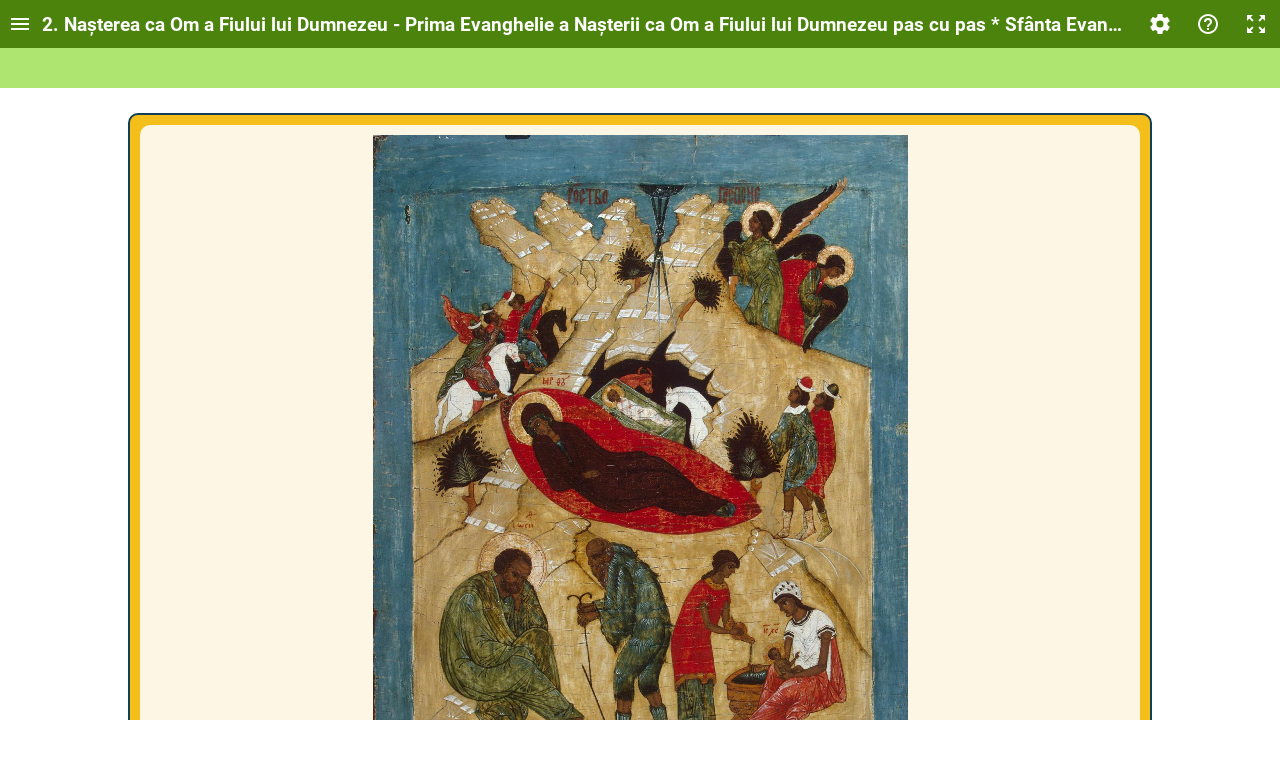

--- FILE ---
content_type: text/html; charset=utf-8
request_url: https://view.livresq.com/view/63ce51c1203494000922488b/
body_size: 1759
content:
<!doctype html><html lang="en"><head><script src="../../bridge.js?1769024493884"></script>
                <meta property="og:title" content="2. Nașterea ca Om a Fiului lui Dumnezeu - Prima Evanghelie a Nașter...">
                <meta property="og:description" content="https://commons.wikimedia.org/wiki/File:Nativity,_poss._Moscow_school_(16th_c.,_Hermitage).jpg#/media/Файл:Nativity,_poss._Moscow_school_(16th_c.,_Hermitage)...">
                <meta property="og:image" content="https://livresqlive.azureedge.net/prod-storage/5ef6df47c5097cbc084cb9ac/book/63ce51c1203494000922488b/media/1674465719635/data/static/media/c80b303b-093d-4230-aa15-1dbb67baa1b6.jpg">
                <meta property="og:url" content="https://view.livresq.com/view/63ce51c1203494000922488b/">
                <meta name="twitter:title" content="2. Nașterea ca Om a Fiului lui Dumnezeu - Prima Evanghelie a Nașter...">
                <meta name="twitter:description" content="https://commons.wikimedia.org/wiki/File:Nativity,_poss._Moscow_school_(16th_c.,_Hermitage).jpg#/media/Файл:Nativity,_poss._Moscow_school_(16th_c.,_Hermitage)...">
                <meta name="twitter:image" content="https://livresqlive.azureedge.net/prod-storage/5ef6df47c5097cbc084cb9ac/book/63ce51c1203494000922488b/media/1674465719635/data/static/media/c80b303b-093d-4230-aa15-1dbb67baa1b6.jpg">
                <meta name="twitter:card" content="summary_large_image">
                <meta name="referrer" content="unsafe-url">
                <script>window.BUILD_VERSION="0.57.0-2212061543";</script><meta http-equiv="X-UA-Compatible" content="IE=10"/><meta http-equiv="Cache-Control" content="no-cache, no-store, must-revalidate"/><meta http-equiv="Pragma" content="no-cache"/><meta http-equiv="Expires" content="0"/><style>html{overflow-x:hidden;overflow-y:scroll}body,html{height:100%;margin:0}body>div:first-child{visibility:hidden}</style><meta charset="utf-8"><meta name="viewport" content="width=device-width,initial-scale=1,shrink-to-fit=no"><meta name="theme-color" content="#000000"><title>&nbsp;</title><script src="https://livresqlive.azureedge.net/prod-storage/5ef6df47c5097cbc084cb9ac/book/63ce51c1203494000922488b/media/1674465719635/./data/door.js?hash=763203f80f4672f4a4915ffbc9843c9d"></script><link href="https://livresqlive.azureedge.net/prod-storage/5ef6df47c5097cbc084cb9ac/book/63ce51c1203494000922488b/media/1674465719635/./data/static/css/2.ec20063d.chunk.css" rel="stylesheet"></head><body><div></div><div><style>body>div:nth-child(2){position:fixed;left:50%;top:50%;margin:-12px 0 0 -12px;width:24px;height:24px;animation:animationSpinner infinite linear .75s;border-radius:100%;border:2px solid #2196f3;border-top-color:transparent;box-sizing:border-box}@keyframes animationSpinner{0%{transform:rotate(0)}100%{transform:rotate(360deg)}}</style></div><script src="https://livresqlive.azureedge.net/prod-storage/5ef6df47c5097cbc084cb9ac/book/63ce51c1203494000922488b/media/1674465719635/./data/core-js.3.0.0.js?hash=b70f4b16289d154ddb2ec1ea99e59e64"></script><script src="https://livresqlive.azureedge.net/prod-storage/5ef6df47c5097cbc084cb9ac/book/63ce51c1203494000922488b/media/1674465719635/./data/book.js?hash=0e5136722c986ec3fc74f4fd12cd0ab3"></script><script>!function(e){function r(r){for(var n,l,i=r[0],f=r[1],a=r[2],c=0,s=[];c<i.length;c++)l=i[c],Object.prototype.hasOwnProperty.call(o,l)&&o[l]&&s.push(o[l][0]),o[l]=0;for(n in f)Object.prototype.hasOwnProperty.call(f,n)&&(e[n]=f[n]);for(p&&p(r);s.length;)s.shift()();return u.push.apply(u,a||[]),t()}function t(){for(var e,r=0;r<u.length;r++){for(var t=u[r],n=!0,i=1;i<t.length;i++){var f=t[i];0!==o[f]&&(n=!1)}n&&(u.splice(r--,1),e=l(l.s=t[0]))}return e}var n={},o={1:0},u=[];function l(r){if(n[r])return n[r].exports;var t=n[r]={i:r,l:!1,exports:{}};return e[r].call(t.exports,t,t.exports,l),t.l=!0,t.exports}l.m=e,l.c=n,l.d=function(e,r,t){l.o(e,r)||Object.defineProperty(e,r,{enumerable:!0,get:t})},l.r=function(e){"undefined"!=typeof Symbol&&Symbol.toStringTag&&Object.defineProperty(e,Symbol.toStringTag,{value:"Module"}),Object.defineProperty(e,"__esModule",{value:!0})},l.t=function(e,r){if(1&r&&(e=l(e)),8&r)return e;if(4&r&&"object"==typeof e&&e&&e.__esModule)return e;var t=Object.create(null);if(l.r(t),Object.defineProperty(t,"default",{enumerable:!0,value:e}),2&r&&"string"!=typeof e)for(var n in e)l.d(t,n,function(r){return e[r]}.bind(null,n));return t},l.n=function(e){var r=e&&e.__esModule?function(){return e.default}:function(){return e};return l.d(r,"a",r),r},l.o=function(e,r){return Object.prototype.hasOwnProperty.call(e,r)},l.p="./";var i=this.webpackJsonplivresq=this.webpackJsonplivresq||[],f=i.push.bind(i);i.push=r,i=i.slice();for(var a=0;a<i.length;a++)r(i[a]);var p=f;t()}([])</script><script src="https://livresqlive.azureedge.net/prod-storage/5ef6df47c5097cbc084cb9ac/book/63ce51c1203494000922488b/media/1674465719635/./data/static/js/2.34bbbdb4.chunk.js"></script><script src="https://livresqlive.azureedge.net/prod-storage/5ef6df47c5097cbc084cb9ac/book/63ce51c1203494000922488b/media/1674465719635/./data/static/js/main.7f196a74.chunk.js"></script></body></html>

--- FILE ---
content_type: application/javascript
request_url: https://livresqlive.azureedge.net/prod-storage/5ef6df47c5097cbc084cb9ac/book/63ce51c1203494000922488b/media/1674465719635/data/static/js/main.7f196a74.chunk.js
body_size: 172863
content:
/*! For license information please see main.7f196a74.chunk.js.LICENSE.txt */
(this.webpackJsonplivresq=this.webpackJsonplivresq||[]).push([[0],{126:function(e,t,n){"use strict";t.a=function(e){for(var t in e.properties)if(e.properties[t].const)return t}},157:function(module,__webpack_exports__,__webpack_require__){"use strict";var _home_filip_Documents_Asc_LIVRESQ_DEV_fe_viewer_node_modules_babel_preset_react_app_node_modules_babel_runtime_helpers_esm_classCallCheck__WEBPACK_IMPORTED_MODULE_0__=__webpack_require__(3),_home_filip_Documents_Asc_LIVRESQ_DEV_fe_viewer_node_modules_babel_preset_react_app_node_modules_babel_runtime_helpers_esm_createClass__WEBPACK_IMPORTED_MODULE_1__=__webpack_require__(4),_home_filip_Documents_Asc_LIVRESQ_DEV_fe_viewer_node_modules_babel_preset_react_app_node_modules_babel_runtime_helpers_esm_inherits__WEBPACK_IMPORTED_MODULE_2__=__webpack_require__(5),_home_filip_Documents_Asc_LIVRESQ_DEV_fe_viewer_node_modules_babel_preset_react_app_node_modules_babel_runtime_helpers_esm_createSuper__WEBPACK_IMPORTED_MODULE_3__=__webpack_require__(6),react__WEBPACK_IMPORTED_MODULE_4__=__webpack_require__(0),react__WEBPACK_IMPORTED_MODULE_4___default=__webpack_require__.n(react__WEBPACK_IMPORTED_MODULE_4__),prop_types_exact__WEBPACK_IMPORTED_MODULE_5__=__webpack_require__(17),prop_types_exact__WEBPACK_IMPORTED_MODULE_5___default=__webpack_require__.n(prop_types_exact__WEBPACK_IMPORTED_MODULE_5__),NAME=btoa("("+remoteSetup.toString()+")()"),PoseIframe=function(e){Object(_home_filip_Documents_Asc_LIVRESQ_DEV_fe_viewer_node_modules_babel_preset_react_app_node_modules_babel_runtime_helpers_esm_inherits__WEBPACK_IMPORTED_MODULE_2__.a)(n,e);var t=Object(_home_filip_Documents_Asc_LIVRESQ_DEV_fe_viewer_node_modules_babel_preset_react_app_node_modules_babel_runtime_helpers_esm_createSuper__WEBPACK_IMPORTED_MODULE_3__.a)(n);function n(){var e;Object(_home_filip_Documents_Asc_LIVRESQ_DEV_fe_viewer_node_modules_babel_preset_react_app_node_modules_babel_runtime_helpers_esm_classCallCheck__WEBPACK_IMPORTED_MODULE_0__.a)(this,n);for(var a=arguments.length,i=new Array(a),r=0;r<a;r++)i[r]=arguments[r];return(e=t.call.apply(t,[this].concat(i))).ref=react__WEBPACK_IMPORTED_MODULE_4___default.a.createRef(),e.onIframeLoad=function(){e.decidePlay(),e.props.onLoaded()},e.decidePlay=function(){var t=e.props.isPlaying;e.ref.current.contentWindow.postMessage("setIsPlaying(".concat(t,");"),"*")},e}return Object(_home_filip_Documents_Asc_LIVRESQ_DEV_fe_viewer_node_modules_babel_preset_react_app_node_modules_babel_runtime_helpers_esm_createClass__WEBPACK_IMPORTED_MODULE_1__.a)(n,[{key:"render",value:function(){var e=this.props,t=e.url,n=e.bytes,a=e.width,i=e.height;return react__WEBPACK_IMPORTED_MODULE_4___default.a.createElement("iframe",{ref:this.ref,title:"Avatar",src:t+"?"+n,name:NAME,scrolling:"no",style:{width:a,height:i,border:"none"},onLoad:this.onIframeLoad})}},{key:"componentDidUpdate",value:function(){this.decidePlay()}}]),n}(react__WEBPACK_IMPORTED_MODULE_4___default.a.PureComponent);function remoteSetup(){var isPlaying,managed;function setIsPlaying(e){e!==isPlaying&&(isPlaying=e,playOrStop())}function playOrStop(){managed&&managed.complete&&(isPlaying?playAll(managed.root):stopAll(managed.root))}function stopAll(e){if(e.name){e.gotoAndStop(0);var t=e.children;if(t)for(var n=0;n<t.length;n++){var a=t[n];(a.timeline||a.spriteSheet&&!a.spriteSheet.name)&&stopAll(a)}}else e.paused=!0}function playAll(e){if(e.name){var t;if(e.parent.canvas)t=e.currentFrame===e.timeline.duration-1;else{for(var n=e,a=null;null!=n;)a=n,n=n.parent;t=0===a.children[0].currentFrame}t&&e.gotoAndStop(0),e.play();var i=e.children;if(i)for(var r=0;r<i.length;r++){var o=i[r];(o.timeline||o.spriteSheet&&!o.spriteSheet.name)&&playAll(o)}}else e.paused=!1}window.addEventListener("message",(function(e){if(e.source===window.parent)try{eval(e.data)}catch(r){}})),window.addEventListener("load",(function(){document.body.style.margin="0";var e=window.createjs.manager;(managed=e[Object.keys(e)[0]]).onComplete=function(){playOrStop(),isPlaying=isPlaying||!1}}))}__webpack_exports__.a=PoseIframe},387:function(e,t){!function(){if(!document.documentElement.dataset&&(!Object.getOwnPropertyDescriptor(HTMLElement.prototype,"dataset")||!Object.getOwnPropertyDescriptor(HTMLElement.prototype,"dataset").get)){var e={enumerable:!0,get:function(){var t={},n=this.attributes;function a(e){return e.charAt(1).toUpperCase()}function i(){return this.value}function r(e,t){"undefined"!==typeof t?this.setAttribute(e,t):this.removeAttribute(e)}for(var o=0;o<n.length;o+=1){var s=n[o];if(s&&s.name&&/^data-\w[\w-]*$/.test(s.name)){var c=s.name,l=s.value,u=c.substr(5).replace(/-./g,a);Object.defineProperty(t,u,{enumerable:e.enumerable,get:i.bind({value:l||""}),set:r.bind(this,c)})}}return t}};Object.defineProperty(HTMLElement.prototype,"dataset",e)}}()},388:function(e,t){"function"!==typeof document.elementsFromPoint&&"function"===typeof document.msElementsFromPoint&&(document.elementsFromPoint=function(e,t){return Array.from(document.msElementsFromPoint(e,t))})},389:function(e,t){!function(){if("function"===typeof window.CustomEvent)return!1;window.CustomEvent=function(e,t){t=t||{bubbles:!1,cancelable:!1,detail:null};var n=document.createEvent("CustomEvent");return n.initCustomEvent(e,t.bubbles,t.cancelable,t.detail),n}}()},50:function(e,t){e.exports=function(){var e,t=arguments,n=[];for(e in t)t[e]&&n.push(t[e]);return n.join(" ")||null}},522:function(e,t){},55:function(e,t,n){"use strict";t.a=function(e){return JSON.parse(JSON.stringify(e))}},659:function(e,t){},661:function(e,t){},675:function(e,t,n){"use strict";n.r(t);n(387),n(388),n(389),n(390);var a=n(120);Object(a.b)();var i={},r=window.name;if("string"===typeof r&&r.startsWith("{"))try{i=JSON.parse(r)}catch(pM){}var o,s=i,c=s.puppetId?!0===s.isDev:"1"===(null===(o=window.localStorage)||void 0===o?void 0:o.isDev);!function(){try{if(!c){for(var e={},t={},n=function(){},a=0,i=["memory"];a<i.length;a++){e[i[a]]=t}for(var r=0,o=["assert","clear","count","debug","dir","dirxml","error","exception","group","groupCollapsed","groupEnd","info","log","markTimeline","profile","profileEnd","profiles","show","table","time","timeEnd","timeline","timelineEnd","timeLog","timeStamp","trace","warn"];r<o.length;r++){e[o[r]]=n}window.console=e}}catch(pM){}}();var l=n(134),u=n.n(l),d="body > div:first-child",p="HELP_TITLE",h="HELP_SETTINGS",m="HELP_HELP",f="HELP_FULLSCREEN",v="HELP_PREV",b="HELP_NEXT",g=.2,y="auto",E="none",O="responsive",_="100%",R="100%",T="hasNoBlocker",S="hasContours",k="BLACKBOX_MOTION",L="BLACKBOX_RESPONSIVE",P="BLACKBOX_EVAL",I="BLACKBOX_BRIDGE",w="BLACKBOX_SOUND",C="BB_INFO",N="BB_CONTINUE",A="challenges",j="challengesCompleted",M="attempt",x="bestScore",D="seed",U="answers",B="uid",z="index",F="accessBeyond",H="cmi.interactions",Y="paused",W="error",V="dead",G="other",q="bad",Q="good",K="neutral",Z="BOTTOM_OF_PAGE",X=64,$="speechStart",J="speechComplete",ee="-",te=290,ne=1280,ae="NAVIGATE",ie="prev",re="next",oe="bookmark";!function(){var e,t,n,a,i,r,o,s,l,d,p,h,m,f="Initialize",v="Terminate",b="LMSInitialize",g="LMSFinish",y={"cmi.learner_name":"cmi.core.student_name","cmi.score.raw":"cmi.core.score.raw","cmi.score.max":"cmi.core.score.max","cmi.score.min":"cmi.core.score.min","cmi.score.scaled":null,"cmi.progress_measure":null,"cmi.completion_status":"cmi.core.lesson_status","cmi.success_status":"cmi.core.lesson_status","cmi.exit":"cmi.core.exit","cmi.session_time":"cmi.core.session_time"},E="Invalid cmi element!",O=["0","No error","No error occurred, the previous API call was successful."],_=["103","Already Initialized","Call to Initialize failed because Initialize was already called."],R=["104","Content Instance Terminated","Call to Initialize failed because Terminate was already called."],T=["112","Termination Before Initialization","Call to Terminate failed because it was made before the call to Initialize."],S=["113","Termination After Termination","Call to Terminate failed because Terminate was already called."],k=["122","Retrieve Data Before Initialization","Call to GetValue failed because it was made before the call to Initialize."],L=["123","Retrieve Data After Termination","Call to GetValue failed because it was made after the call to Terminate."],P=["132","Store Data Before Initialization","Call to SetValue failed because it was made before the call to Initialize."],I=["133","Store Data After Termination","Call to SetValue failed because it was made after the call to Terminate."],w=["142","Commit Before Initialization","Call to Commit failed because it was made before the call to Initialize."],C=["132","Commit After Termination","Call to Commit failed because it was made after the call to Terminate."],N=["201","General Argument Error","An invalid argument was passed to an API method (usually indicates that Initialize, Commit or Terminate did not receive the expected empty string argument."],A="EmulatedLMS",j="EmulatedLMSTimestamp",M=O,x=!1,D=c?function(){for(var e,t=arguments.length,n=new Array(t),a=0;a<t;a++)n[a]=arguments[a];n[0]="[LmsProxy] "+n[0],(e=console).log.apply(e,n)}:function(){return 0},U=!1;function B(t){try{for(var n=0;t;){if((e=t.API_1484_11)&&e.Initialize&&e.Terminate)return;if((e=t.API)&&e.LMSInitialize&&e.LMSFinish)return x=!0,void(Y.isOld=!0);if(e=null,++n>100)return;if(t.parent===t)return;t=t.parent}}catch(pM){}}function z(){if(!U)try{var e=u.a.get(window.location.pathname);try{var n=JSON.parse(e)||{}}catch(pM){n={}}if(i&&n[j]!==i)return D("Session expired!"),void("function"===typeof Y.onError&&Y.onError(1001));n[A]=t,i=(new Date).getTime(),n[j]=i,u.a.set(window.location.pathname,JSON.stringify(n))}catch(pM){D("Catch!",pM)}}function F(t){if(!t&&Y.onError){var n;if(e)try{if("0"!==(n=e[p]())){D(p),D(p+" result:",n),D(h,n);var a=e[h](n);D(h+" result:",a),D(m,n);var i=e[m](n);D(m+" result:",i)}}catch(pM){D("Catch!",pM)}else M!==O&&(n=M[0],D("Emulated error: "+M[0]+" = "+M[1]+" ("+M[2]+")"));Y.onError("0"===n?1002:n)}}function H(e){return e in y?y[e]:e.match(/cmi.interactions.*?learner_response/)?e.replace(/learner_response/,"student_response"):e.match(/cmi.interactions.*?description/)?null:e}var Y=window.LmsProxy={setup:function(n){if(n)return t={},void(U=!0);B(window),e||window.opener===window.self||B(window.opener),D("API:",e),e?x?(D("SCORM 1.2 detected."),r=b,o=g,s="LMSGetValue",l="LMSSetValue",d="LMSCommit",p="LMSGetLastError",h="LMSGetErrorString",m="LMSGetDiagnostic"):(D("SCORM 2004 detected."),r=f,o=v,s="GetValue",l="SetValue",d="Commit",p="GetLastError",h="GetErrorString",m="GetDiagnostic"):(D("Emulating LMS."),function(){try{var e=u.a.get(window.location.pathname);try{var n=JSON.parse(e)||{}}catch(pM){n={}}t=n[A]||{},z()}catch(pM){D("Catch!",pM)}}())},Initialize:function(t){var i=!0;if(e)try{D(r,t),i=e[r](t),D(r+" result:",i),i=Boolean("true"===i||!0===i)}catch(pM){D("Catch!",pM),i=!1}else D("Initialize~",t),M=O,""!==t&&(M=N),n&&(M=_),a&&(M=R),M===O?n=i=!0:i=!1;return F(!0===i),i},Terminate:function(t){var i=!0;if(e)try{D(o,t),i=e[o](t),D(o+" result:",i),i=Boolean("true"===i||!0===i)}catch(pM){D("Catch!",pM),i=!1}else D("Terminate~",t),M=O,""!==t&&(M=N),n||(M=T),a&&(M=S),M===O?(i=!0,a=!0,z()):i=!1;return F(!0===i),i},Commit:function(t){var i=!0;if(e)try{D(d,t),i=e[d](t),D(d+" result:",i),i=Boolean("true"===i||!0===i)}catch(pM){D("Catch!",pM),i=!1}else D("Commit~",t),M=O,""!==t&&(M=N),n||(M=w),a&&(M=C),M===O?(i=!0,z()):i=!1;return F(!0===i),i},GetValue:function(i,r){if(x&&null===(i=H(i)))return"";var o;if(e)try{if(D(s,i),o=e[s](i),D(s+" result:",o),""===(o=function(e,t){return"wrong"===t&&e.match(/cmi.interactions.*?result/)?"incorrect":t}(i,o))&&!r)"0"!==e[p]()&&(o=null)}catch(pM){D("Catch!",pM),o=null}else D("GetValue~",i),M=O,i||(M=E),n||(M=k),a&&(M=L),o=M===O?t[i]:null;return F(null!==o),o},SetValue:function(i,r){if(x){if("cmi.session_time"===i&&(r=function(e){var t=e.match(/^PT(\d+)S$/);if(!t)return D("Can only downgrade simple timestamps!"),e;var n=Number(t[1]),a=n%60,i=(n-=a)%3600;n-=i;var r,o,s=(a=Math.round(100*a)/100).toString(),c=s,l="";return-1!==s.indexOf(".")&&(c=s.substring(0,s.indexOf(".")),l=s.substring(s.indexOf(".")+1,s.length)),c.length<2&&(c="0"+c),s=c,l.length&&(s=s+"."+l),r=n%3600!==0?"0":String(n/3600),o=i%60!==0?"0":String(i/60),r.length<2&&(r="0"+r),o.length<2&&(o="0"+o),r+":"+o+":"+s}(r)),null===(i=H(i)))return!0;r=function(e,t){return"incorrect"===t&&e.match(/cmi.interactions.*?result/)?"wrong":"long-fill-in"===t&&e.match(/cmi.interactions.*?type/)?"fill-in":t}(i,r)}var o;if(e)try{D(l,i,r),o=e[l](i,r),D(l+" result:",o),o=Boolean("true"===o||!0===o)}catch(pM){D("Catch!",pM),o=!1}else D("SetValue~",i,r),M=O,i||(M=E),n||(M=P),a&&(M=I),M===O?(o=!0,t[i]=r):o=!1;return F(!0===o),o},toString:function(){return e?"[Native LMS]":JSON.stringify(t,null,4)},onError:null,isOld:!1}}();var se,ce,le,ue,de,pe=n(0),he=n.n(pe),me=n(43),fe=n.n(me),ve=n(336),be=n.n(ve),ge=n(116),ye=n.n(ge),Ee=n(268),Oe=n.n(Ee),_e=n(98),Re=(n(439),n(2)),Te=n(32),Se=n.n(Te),ke=n(42),Le=n(3),Pe=n(4),Ie=n(133),we=n(5),Ce=n(6),Ne=n(1),Ae=n(11),je=n(14),Me=n(7),xe=n.n(Me),De=n.p+"data/static/media/GoogleRoboto_300_all_v20_KFOlCnqEu92Fr1MmSU5vAA.858c8bde.woff",Ue=n.p+"data/static/media/GoogleRoboto_400_all_v20_KFOmCnqEu92Fr1Me5g.b5a0a0df.woff",Be=n.p+"data/static/media/GoogleRoboto_500_all_v20_KFOlCnqEu92Fr1MmEU9vAA.b769c23e.woff",ze=n.p+"data/static/media/GoogleRoboto_700_all_v20_KFOlCnqEu92Fr1MmWUlvAA.b1ea34cb.woff",Fe=n.p+"data/static/media/MaterialIcons-IuiaDsNa.a4c124e2.woff",He=n(33),Ye=n(12),We=n(40),Ve=n.n(We),Ge=n(8),qe=(n(37),n(24)),Qe="launch",Ke="followBookmark",Ze="followLink",Xe="navigate",$e="prev",Je="next",et="launchSection",tt="main",nt="internal3",at="e",it="infinite",rt="by_section",ot="by_section_no_ui",st=rt,ct="never",lt="open_at_start",ut="open_on_navigation",dt="floating",pt="responsive",ht="auto",mt="modern",ft="zero",vt="notification",bt="warning",gt="block",yt="hidden",Et="following",Ot="behind",_t="smart",Rt="audio",Tt="bb",St="attachment",kt="video",Lt="image",Pt="quiz",It="gallery",wt="section",Ct="project",Nt="row",At="cell",jt="spacer",Mt="barrier",xt="text",Dt="accordion",Ut="tabs",Bt="avatar",zt="speech",Ft="loading",Ht="error",Yt="help",Wt="hotspots",Vt="rectangle",Gt="marker",qt="button",Qt=(se={},Object(Ne.a)(se,Dt,!0),Object(Ne.a)(se,Rt,!0),Object(Ne.a)(se,Tt,!0),Object(Ne.a)(se,Wt,!0),Object(Ne.a)(se,It,!0),Object(Ne.a)(se,Pt,!0),Object(Ne.a)(se,Ut,!0),Object(Ne.a)(se,kt,!0),se),Kt="default",Zt="inherit",Xt="show",$t="hide",Jt="default",en="inherit",tn="topLeft",nn="topCenter",an="topRight",rn="bottomLeft",on="bottomCenter",sn="bottomRight",cn="default",ln="inherit",un="show",dn="hide",pn=un,hn="None",mn="Fade",fn="Fall",vn="Fall3D",bn="Flip",gn="MoveEast",yn="MoveSouth",En="MoveWest",On="MoveNorth",_n="Scale",Rn=hn,Tn=(ce={},Object(Ne.a)(ce,hn,!0),Object(Ne.a)(ce,mn,!0),Object(Ne.a)(ce,fn,!0),Object(Ne.a)(ce,vn,!0),Object(Ne.a)(ce,bn,!0),Object(Ne.a)(ce,gn,!0),Object(Ne.a)(ce,yn,!0),Object(Ne.a)(ce,En,!0),Object(Ne.a)(ce,On,!0),Object(Ne.a)(ce,_n,!0),ce),Sn="ease-in-out",kn="L-constrain",Ln="L-hidden",Pn=/{([\d,]+)}/g,In=/<span[^>]+math-tex[^>]*>[\s\S]*?<\/span>/gi,wn="correct",Cn="wrong",Nn="single_choice",An="multiple_choices",jn="dnd",Mn="dropdown",xn="order",Dn="open",Un="highlight",Bn="fill_in",zn="bottom",Fn="right",Hn="left",Yn="vertical",Wn="horizontal",Vn="learning",Gn="evaluation",qn="survey",Qn="per_quiz",Kn="per_challenge",Zn="auto",Xn="locked",$n="unlocked",Jn="livar",ea="math-tex",ta="desktop",na="tablet",aa="phone",ia="bottom",ra=ta,oa=na,sa=aa,ca={all:"all",none:"none",portrait:"portrait",landscape:"landscape"},la="normal",ua="extra",da="zone",pa="never",ha="inherit",ma="FROM_MARKER_DESCRIBE",fa="FROM_LAUNCHER_CLOSE",va="default",ba="inherit",ga="Aero",ya="Amethyst",Ea="Emerald",Oa="Ruby",_a="Sapphire",Ra="Topaz",Ta=Ea,Sa="LAUNCHER_IS_LOADING",ka="MainFont",La="data-highlight",Pa="hide",Ia="hideFirst",wa="auto",Ca="mathlive",Na="mathjax",Aa=Ca,ja=(le={},Object(Ne.a)(le,aa,{minWidth:0,maxWidth:767,className:"phone"}),Object(Ne.a)(le,na,{minWidth:768,maxWidth:1024,className:"tablet"}),Object(Ne.a)(le,ta,{minWidth:1025,maxWidth:Number.MAX_SAFE_INTEGER,className:"desktop"}),le),Ma=function(e){for(var t in ja){var n=ja[t];if(e>=n.minWidth&&e<=n.maxWidth)return t}},xa=".".concat(ja.phone.className," &"),Da=(".".concat(ja.tablet.className," &"),ja),Ua=n(13),Ba=n(20),za=n(115),Fa=n(117),Ha=n.n(Fa),Ya=function(e,t,n){return Object(za.createMuiTheme)(Object(qe.merge)({typography:{fontFamily:"MainFont, sans-serif",useNextVariants:!0,fontSize:19,body2:{color:"#000",lineHeight:"normal"},button:{textTransform:"none"}},palette:{backdropColor:"#ffffff",backdropOpacity:.8,primary:{main:e,light:t},text:{primary:e}},spacing:{unit:8},props:{MuiModal:{manager:new Ha.a({handleContainerOverflow:!1})},MuiTypography:{component:"div"}},overrides:{MuiCheckbox:{root:{marginLeft:4,padding:8,marginRight:0}},MuiRadio:{root:{paddingRight:4}},MuiButton:{root:{fontSize:"1rem"}},MuiInputBase:{root:{fontSize:"1rem"}},MuiMenuItem:{root:{fontSize:"1rem"}},MuiList:{padding:{paddingTop:0,paddingBottom:0}},MuiModal:{root:{zIndex:1300}},MuiTooltip:{tooltip:{fontSize:14},popper:{pointerEvents:"none",zIndex:9800}}}},n))},Wa=Ya("#ff6200","#ffad42",{name:ga,typography:{fontSize:16},palette:{primary:{contrastText:"#fff"}},overrides:{Barrier:{root:{padding:10}},BookSecondaryBar:{root:{backgroundColor:"#fff"}},Cell:{root:{padding:5,minHeight:40}},Row:{root:{paddingTop:30,paddingRight:5,paddingBottom:30,paddingLeft:5}}}}),Va=Ya("#9c27b0","#ee98fb",{name:ya}),Ga=Ya("#4b830d","#aee571",{name:Ea}),qa=Ya("#f44336","#ffcccb",{name:Oa}),Qa=Ya("#0177c1","#81d6ff",{name:_a}),Ka=Ya("#bb4d00","#ffad42",{name:Ra}),Za=(ue={},Object(Ne.a)(ue,ga,Wa),Object(Ne.a)(ue,ya,Va),Object(Ne.a)(ue,Ea,Ga),Object(Ne.a)(ue,Oa,qa),Object(Ne.a)(ue,_a,Qa),Object(Ne.a)(ue,Ra,Ka),ue),Xa=function(e,t,n){var a;switch(e){case va:case ba:a=n in Za?n:Ta;break;default:a=e in Za?e:n in Za?n:Ta}if(t){var i=Za[a].name+"_"+JSON.stringify(t).split('"').join("");if(i in Za)a=i;else{var r,o,s,c=Za[a].palette,l=t.palette,u=(null===l||void 0===l||null===(r=l.primary)||void 0===r?void 0:r.main)||c.primary.main,d=(null===l||void 0===l||null===(o=l.primary)||void 0===o?void 0:o.light)||c.primary.light,p=null===l||void 0===l||null===(s=l.text)||void 0===s?void 0:s.primary;p&&(delete t.palette.text.primary,t.typography=t.typography||{},t.typography.body2=t.typography.body2||{},t.typography.body2.color=p),Za[i]=Ya(u,d,t),a=i}}return a},$a=function(e,t){switch(e){case Xt:case $t:return e;case Kt:case Zt:default:return t||"show"}},Ja=function(e,t){switch(e){case tn:case nn:case an:case rn:case on:case sn:return e;case Jt:case en:default:return t||"bottomCenter"}},ei=function(e,t,n){switch(e){case un:case dn:return e;case ln:return n||pn;case cn:default:return t===Lt||t===St?dn:n||pn}},ti=function(e,t){t=t||{};var n=e=e||{},a=n.theme,i=n.themeOverrides,r=n.launcherVisibility,o=n.launcherPosition,s=n.statusBar;return{theme:Xa(a,i,t.theme),launcherVisibility:$a(r,t.launcherVisibility),launcherPosition:Ja(o,t.launcherPosition),statusBar:ei(s,e.type,t.statusBar)}};!function(){if(!de){var e=1e-4,t=window.console||{log:function(){}},n=[],a=[],i=!1,r=function e(){for(var t=0;t<n.length;t++){var a=n[t];a.currentTime+=1/60;var r=a.currentTime/a.duration,c=(d=r,Math.sin(d*(Math.PI/2)));if(r<1){var l=a.initX+(a.finalX-a.initX)*c,u=a.initY+(a.finalY-a.initY)*c;o(a.target,l,u)}else s(t),t--}var d;n.length?requestAnimationFrame(e):i=!1},o=function(e,t,n){e===window?window.scrollTo(t,n):(e.scrollLeft=t,e.scrollTop=n)},s=function(e){var t=n[e];o(t.target,t.finalX,t.finalY),n.splice(e,1),a.splice(e,1),"function"===typeof t.closure&&t.closure.apply(null,t.closureArgs)},c=function(e,t){if(e instanceof HTMLElement&&t instanceof HTMLElement){for(var n=t,a=0,i=0;n&&(a+=n.offsetLeft,i+=n.offsetTop,n.offsetParent!==e);)n=n.offsetParent;return{left:a,top:i}}},l=function(e){return!isNaN(parseFloat(e))&&isFinite(e)},u=function(o,s,c,u,p,h){if(window,o===window||o instanceof HTMLElement){if(d(o),o===window)var m=window.pageXOffset,f=window.pageYOffset,v=document.documentElement.scrollWidth-document.documentElement.clientWidth,b=document.documentElement.scrollHeight-document.documentElement.clientHeight;else m=o.scrollLeft,f=o.scrollTop,v=o.scrollWidth-o.offsetWidth+20,b=o.scrollHeight-o.offsetHeight+20;"string"===typeof s&&(s=m+Number(s)),"string"===typeof c&&(c=f+Number(c)),l(s)||(s=m),l(c)||(c=f),s=Math.max(0,s),c=Math.max(0,c),s=Math.min(v,s),c=Math.min(b,c);var g=Math.abs(m-s),y=Math.abs(f-c);if(!l(p)||p<e||p>1){var E=Math.max(g,y);p=E?Math.log(E)/10:0,p=Math.max(e,Math.min(p,1))}return a.push(o),n.push({target:o,initX:m,initY:f,finalX:s,finalY:c,currentTime:0,duration:p,closure:u,closureArgs:h}),i||(i=!0,requestAnimationFrame(r)),{x:s,y:c}}t.log("Invalid target!",o)},d=function(e){var t=a.indexOf(e);t>=0&&(n.splice(t,1),a.splice(t,1))};(de={}).to=u,de.toElement=function(e,n,a,i){if(e===window||e instanceof HTMLElement){if(n instanceof HTMLElement){var r=e===window?document.documentElement:e,o=c(r,n),s=e===window?e.innerWidth:e.offsetWidth,l=e===window?e.innerHeight:e.offsetHeight,d=Math.round((s-n.offsetWidth)/2),p=Math.round((l-n.offsetHeight)/2),h=e===window?window.pageXOffset:e.scrollLeft,m=e===window?window.pageYOffset:e.scrollTop,f=o.left-h-d,v=o.top-m-p;return u(e,String(f),String(v),a,i)}t.log("Invalid element!",n)}else t.log("Invalid target!",e)},de.toElementY=function(e,n,a,i){if(e===window||e instanceof HTMLElement){if(n instanceof HTMLElement){var r=e===window?document.documentElement:e,o=c(r,n),s=e===window?e.innerHeight:e.offsetHeight,l=Math.round((s-n.offsetHeight)/2),d=e===window?window.pageYOffset:e.scrollTop,p=o.top-d-l;return u(e,0,String(p),a,i)}t.log("Invalid element!",n)}else t.log("Invalid target!",e)},de.toSelectorY=function(e,t,n){var a="string"===typeof t?e.querySelectorAll(t):t;if(a.length){var i,r,o=e.getBoundingClientRect(),s=o.top,c=o.bottom,l=Number.MAX_SAFE_INTEGER,d=Number.MIN_SAFE_INTEGER,p=Object(Re.a)(a);try{for(p.s();!(i=p.n()).done;){var h=i.value.getBoundingClientRect();l=Math.min(h.top,l),d=Math.max(h.bottom,d)}}catch(m){p.e(m)}finally{p.f()}if(l<s)r=l-s;else{if(d<=c)return;r=d-l>c-s?l-s:d-c}return u(e,0,String(r),n)}},de.pageLeft=function(e,n,a){if(e===window||e instanceof HTMLElement){var i=e===window?e.innerWidth:e.offsetWidth;return u(e,"-"+(i-37),null,n,a)}t.log("Invalid target!",e)},de.pageRight=function(e,n,a){if(e===window||e instanceof HTMLElement){var i=e===window?e.innerWidth:e.offsetWidth;return u(e,"+"+(i-37),null,n,a)}t.log("Invalid target!",e)},de.pageUp=function(e,n,a){if(e===window||e instanceof HTMLElement){var i=e===window?e.innerHeight:e.offsetHeight;return u(e,null,"-"+(i-37),n,a)}t.log("Invalid target!",e)},de.pageDown=function(e,n,a){if(e===window||e instanceof HTMLElement){var i=e===window?e.innerHeight:e.offsetHeight;return u(e,null,"+"+(i-37),n,a)}t.log("Invalid target!",e)},de.cancel=d}}();var ni,ai,ii=de,ri=(n(17),n(46)),oi=n(51),si=n.n(oi),ci=n(35),li=n.n(ci),ui=n(294),di=n.n(ui),pi=n(293),hi=n.n(pi),mi=n(124),fi=n.n(mi),vi=n(82),bi=n.n(vi),gi=n(10),yi=n.n(gi),Ei=n.p+"data/static/media/StarImage.67e65ff1.svg",Oi=n(279),_i=n.n(Oi),Ri=n(278),Ti=n.n(Ri),Si=n(281),ki=n.n(Si),Li=n(277),Pi=n.n(Li),Ii=n(280),wi=n.n(Ii),Ci=n(282),Ni=n.n(Ci),Ai=n(52),ji=n.n(Ai),Mi=n(122),xi=n.n(Mi),Di=n(283),Ui=n.n(Di),Bi=n(275),zi=n.n(Bi),Fi=n(274),Hi=n.n(Fi),Yi=n(273),Wi=n.n(Yi),Vi=n(276),Gi=n.n(Vi),qi=n(284),Qi=n.n(qi),Ki=n(285),Zi=n.n(Ki),Xi=n(286),$i=n.n(Xi),Ji=n(19),er=n.n(Ji),tr=er()(he.a.createElement("path",{d:" M21 21v-18c0-1.1-.9-2-2-2h-14c-1.1 0-2 .9-2 2v18c0 1.1.9 2 2 2h14c1.1 0 2-.9 2-2zm-16 0v-18h14v18h-14z m0-15v2h14v-2m-14 5v2h14v-2m-14 5v2h14v-2 "})),nr=er()(he.a.createElement("path",{d:" M21 3h-18c-1.1 0-2 .9-2 2v14c0 1.1.9 2 2 2h18c1.1 0 2-.9 2-2v-14c0-1.1-.9-2-2-2z m0 16h-18v-14h18v14zm-18-11v2h18v-2m-13-3h-2v3h2m5-3h-2v3h2m5-3h-2v3h2 "})),ar=[{selector:"[data-mold]",sides:["top",ia]},{selector:"[data-".concat(tt,"]"),sides:[ia]}],ir=(ni={},Object(Ne.a)(ni,xt,{type:xt,drops:ar,icon:Wi.a}),Object(Ne.a)(ni,Nt,{type:Nt,drops:ar}),Object(Ne.a)(ni,At,{type:At,drops:ar}),Object(Ne.a)(ni,jt,{type:jt,drops:ar,icon:Hi.a}),Object(Ne.a)(ni,Mt,{type:Mt,drops:[{selector:"[data-".concat("first","]"),sides:["top",ia]},{selector:"[data-".concat(tt,"]"),sides:[ia]}],icon:zi.a}),Object(Ne.a)(ni,zt,{type:zt,drops:ar,icon:Gi.a}),Object(Ne.a)(ni,Ft,{type:Ft,name:"\xa0",drops:ar}),Object(Ne.a)(ni,Lt,{type:Lt,drops:ar,atomic:!0,icon:Pi.a}),Object(Ne.a)(ni,Rt,{type:Rt,drops:ar,atomic:!0,icon:Ti.a}),Object(Ne.a)(ni,kt,{type:kt,drops:ar,atomic:!0,icon:_i.a}),Object(Ne.a)(ni,It,{type:It,drops:ar,atomic:!0,icon:wi.a}),Object(Ne.a)(ni,Pt,{type:Pt,drops:ar,atomic:!0,icon:ki.a}),Object(Ne.a)(ni,Tt,{type:Tt,drops:ar,atomic:!0,icon:Ni.a}),Object(Ne.a)(ni,St,{type:St,drops:ar,atomic:!0,icon:Ui.a}),Object(Ne.a)(ni,Dt,{type:Dt,drops:ar,atomic:!0,icon:tr}),Object(Ne.a)(ni,Ut,{type:Ut,drops:ar,atomic:!0,icon:nr}),Object(Ne.a)(ni,Wt,{type:Wt,drops:ar,atomic:!0,icon:Qi.a}),Object(Ne.a)(ni,Yt,{type:Yt,icon:ji.a}),Object(Ne.a)(ni,Ht,{type:Ht,drops:[],icon:xi.a}),Object(Ne.a)(ni,wt,{type:wt}),Object(Ne.a)(ni,Vt,{type:Vt,drops:ar,icon:Zi.a}),Object(Ne.a)(ni,Gt,{type:Gt,drops:ar,icon:$i.a}),Object(Ne.a)(ni,"rigImage",{}),Object(Ne.a)(ni,"rigText",{}),ni),rr=n(21),or=n.n(rr),sr=function(e){return e.general.name},cr=function(e){return e.general.progress},lr=function(e){return e.general.score},ur=function(e){return e.general.interactions},dr=function(e){return e.general.isConfigurator},pr=function(e){return e.general.isDirectLauncher},hr=function(e){return e.general.selectedId},mr=function(e){return e.general.selectedCounter},fr=function(e){return e.general.selectedPulse},vr=function(e){return e.general.scale},br=function(e){return e.general.notifications},gr=function(e){return e.general.announcement},yr=function(e){return e.general.mathEngine},Er=function(e,t){return[].slice.call((t||document).querySelectorAll(e)||[])},Or=function(e,t){if(Object.keys(e).length!==Object.keys(t).length)return!1;for(var n in e)if(e[n]!==t[n])return!1;return!0},_r=n(287),Rr=new Map,Tr=function(e){e===window?(window.addEventListener("resize",kr),kr()):(Pr.observe(e),Lr(e))},Sr=function(e){e===window?window.removeEventListener("resize",kr):Pr.unobserve(e)},kr=function(){var e,t=Rr.get(window),n=Object(Re.a)(t);try{for(n.s();!(e=n.n()).done;){(0,e.value)(window)}}catch(a){n.e(a)}finally{n.f()}},Lr=function(e){var t=Rr.get(e);if(t){var n,a=Object(Re.a)(t);try{for(a.s();!(n=a.n()).done;){(0,n.value)(e)}}catch(i){a.e(i)}finally{a.f()}}},Pr=new _r.a((function(e){var t,n=Object(Re.a)(e);try{for(n.s();!(t=n.n()).done;){var a=t.value.target;Lr(a)}}catch(i){n.e(i)}finally{n.f()}})),Ir={subscribe:function(e,t){var n=Rr.get(e);n?(n.includes(t)||n.push(t),t(e)):(Rr.set(e,[t]),Tr(e))},unsubscribe:function(e,t){var n=Rr.get(e);if(n){var a=n.indexOf(t);a>=0&&(n.splice(a,1),n.length||(Sr(e),Rr.delete(e)))}}},wr=n(288),Cr=n.n(wr),Nr={},Ar=function(){var e=Object(ke.a)(Se.a.mark((function e(t){var n,a,i;return Se.a.wrap((function(e){for(;;)switch(e.prev=e.next){case 0:n=Object(Re.a)(t),e.prev=1,n.s();case 3:if((a=n.n()).done){e.next=10;break}if(i=a.value,!0===Nr[i]){e.next=8;break}return e.next=8,jr(i);case 8:e.next=3;break;case 10:e.next=15;break;case 12:e.prev=12,e.t0=e.catch(1),n.e(e.t0);case 15:return e.prev=15,n.f(),e.finish(15);case 18:case"end":return e.stop()}}),e,null,[[1,12,15,18]])})));return function(t){return e.apply(this,arguments)}}(),jr=function(){var e=Object(ke.a)(Se.a.mark((function e(t){return Se.a.wrap((function(e){for(;;)switch(e.prev=e.next){case 0:return e.abrupt("return",new Promise((function(e){var n=!(t in Nr);n&&(Nr[t]=[]);var a=Nr[t];if(a.push(e),n){var i=function(){Nr[t]=!0,a.forEach((function(e){return e()}))};Cr()(t,{success:i,error:i,timeout:2e3})}})));case 1:case"end":return e.stop()}}),e)})));return function(t){return e.apply(this,arguments)}}(),Mr=Ar,xr="none"!==window.getComputedStyle(document.body).getPropertyValue("transform"),Dr=xr?"WebkitTransform":"transform",Ur=xr?"-webkit-transform":"transform",Br=xr?"-webkit-transform-origin":"transform-origin",zr=new Map,Fr=0,Hr=(ai={},Object(Ne.a)(ai,Ca,{beforeLoad:function(){var e="";e+=".ML__mathlive {user-select: text !important}",e+=".ML__mathlive {".concat(Br,":0 50%}"),e+=".ML__base {cursor: inherit !important}",document.head.insertAdjacentHTML("beforeend","<style>"+e+"</style>")},jsPath:"data/mathlive_0d9e1d3d/mathlive.js",cssPaths:["data/mathlive_0d9e1d3d/mathlive.core.css","data/mathlive_0d9e1d3d/mathlive.css"],render:function(e){window.MathLive.renderMathInElement(e),window.MathLive.renderMathInElement(e)},fonts:["KaTeX_AMS","KaTeX_Caligraphic","KaTeX_Fraktur","KaTeX_Main","KaTeX_SansSerif","KaTeX_Script","KaTeX_Size1","KaTeX_Size2","KaTeX_Size3","KaTeX_Size4","KaTeX_Typewriter"],loadStatus:0,loadAudience:null,pollution:"MathLive"}),Object(Ne.a)(ai,Na,{beforeLoad:function(){window.MathJax={startup:{typeset:!1},options:{enableMenu:!1},tex:{inlineMath:[],displayMath:[["$$","$$"],["\\(","\\)"]]},chtml:{fontURL:"data/mathjax_be81f723/fonts"}};var e="";e+="mjx-container {",e+="display:inline-block !important;",e+="margin:0 !important;",e+=Br+":0 50%;",e+="}",e+="mjx-container {",e+="    will-change: unset !important;",e+="}",e+="mjx-c::before {",e+="    transform: translateZ(0)",e+="}",e+="mjx-stretchy-h > mjx-ext > mjx-c::before {",e+='    content: "\u2015\u2015\u2015\u2015\u2015\u2015\u2015\u2015\u2015\u2015\u2015\u2015\u2015\u2015\u2015\u2015\u2015\u2015" !important;',e+="    transform:scale(1) !important;",e+="}",document.head.insertAdjacentHTML("beforeend","<style>"+e+"</style>")},jsPath:"data/mathjax_be81f723/tex-chtml-full.js",cssPaths:[],render:function(e){try{window.MathJax.typeset([e])}catch(pM){console.warn(pM)}},fonts:[],loadStatus:0,loadAudience:null,pollution:"MathJax"}),ai),Yr=function(){var e=Object(ke.a)(Se.a.mark((function e(t){var n;return Se.a.wrap((function(e){for(;;)switch(e.prev=e.next){case 0:return t=Gr(t),(n=document.createElement("p")).innerHTML="$$\\sqrt{x}$$",e.next=5,Wr(n,"$$",n,t);case 5:return e.next=7,Mr(Hr[t].fonts);case 7:Vr(n);case 8:case"end":return e.stop()}}),e)})));return function(t){return e.apply(this,arguments)}}(),Wr=function(){var e=Object(ke.a)(Se.a.mark((function e(t,n,a,i){var r;return Se.a.wrap((function(e){for(;;)switch(e.prev=e.next){case 0:if(!n.match(/\$\$|\\\(/)){e.next=10;break}return r=Hr[i],e.next=4,Kr(r,t);case 4:if(e.sent){e.next=6;break}return e.abrupt("return");case 6:r.render(t),zr.has(t)?Qr(a,r):(zr.set(t,a),Ir.subscribe(a,qr)),e.next=11;break;case 10:Vr(t);case 11:case"end":return e.stop()}}),e)})));return function(t,n,a,i){return e.apply(this,arguments)}}(),Vr=function(e){var t=zr.get(e);if(t&&(Ir.unsubscribe(t,qr),zr.delete(e)),Fr)for(var n in Hr){var a;null===(a=Hr[n].loadingAudience)||void 0===a||a.delete(e)}},Gr=function(e){switch(e){case Ca:case Na:return e;case void 0:case wa:return Aa;default:throw new Error("Unrecognized mathEngine!")}},qr=function(e){Qr(e)},Qr=function(e){var t,n=e.offsetWidth,a=e.querySelectorAll(".ML__mathlive,mjx-container"),i=Object(Re.a)(a);try{for(i.s();!(t=i.n()).done;){var r=t.value,o=r.parentNode.offsetWidth;if(o>n){var s=n/o;r.style.setProperty(Ur,"scale(".concat(s,")"))}else r.style.removeProperty(Ur)}}catch(c){i.e(c)}finally{i.f()}},Kr=function(){var e=Object(ke.a)(Se.a.mark((function e(t,n){var a;return Se.a.wrap((function(e){for(;;)switch(e.prev=e.next){case 0:a=t.loadStatus,e.t0=a,e.next=0===e.t0||1===e.t0?4:2===e.t0?5:3===e.t0?6:7;break;case 4:return e.abrupt("return",new Promise((function(e){if(0===a)t.loadingAudience=new Map;else if(t.loadingAudience.has(n))return void e(!1);t.loadingAudience.set(n,e),0===a&&Zr(t)})));case 5:return e.abrupt("return",!0);case 6:return e.abrupt("return",!1);case 7:case"end":return e.stop()}}),e)})));return function(t,n){return e.apply(this,arguments)}}(),Zr=function(e){var t=e.beforeLoad,n=e.jsPath,a=e.cssPaths,i=e.pollution;t(),e.loadStatus=1,Fr++;var r,o=Object(Re.a)(a);try{for(o.s();!(r=o.n()).done;){var s=r.value,c=document.createElement("link");c.rel="stylesheet",c.href=s,document.head.appendChild(c)}}catch(u){o.e(u)}finally{o.f()}var l=document.createElement("script");l.src=n,l.onload=function(){Xr(e,Boolean(window[i]))},l.onerror=function(){Xr(e,!1)},document.head.appendChild(l)},Xr=function(e,t){var n=e.loadingAudience;e.loadStatus=t?2:3,e.loadingAudience=null,Fr--;var a,i=Object(Re.a)(n);try{for(i.s();!(a=i.n()).done;){(0,Object(Ua.a)(a.value,2)[1])(t)}}catch(r){i.e(r)}finally{i.f()}};var $r=Wr,Jr=function(e){Object(we.a)(n,e);var t=Object(Ce.a)(n);function n(){var e;Object(Le.a)(this,n);for(var a=arguments.length,i=new Array(a),r=0;r<a;r++)i[r]=arguments[r];return(e=t.call.apply(t,[this].concat(i))).localRef=he.a.createRef(),e.hasLivars=!1,e.refresh=function(){var t=e.props,n=t.html,a=t.markupRef,i=t.mathEngine,r=(a||e.localRef).current;$r(r,n,r,i);var o=Er("[data-".concat(Jn,"]"),r);if(e.hasLivars=Boolean(o.length),e.hasLivars){var s,c=Object(Re.a)(o);try{for(c.s();!(s=c.n()).done;){var l=s.value;l.innerHTML=eo(l.dataset.livar,e.props)}}catch(u){c.e(u)}finally{c.f()}}},e}return Object(Pe.a)(n,[{key:"render",value:function(){var e=this.props,t=e.html,n=e.markupRef,a=e.className,i=e.style,r=e.id,o=e.variant,s=e.mathEngine,c=n||this.localRef;return he.a.createElement(or.a,{id:r,key:s,className:Object(Ge.a)(nt,a),style:i,elementRef:c,dangerouslySetInnerHTML:{__html:t||"&nbsp;"},variant:o})}},{key:"componentDidMount",value:function(){this.refresh()}},{key:"shouldComponentUpdate",value:function(e,t,n){if(Or(this.props,e))return!1;var a=this.props,i=a.html,r=a.progress,o=a.score;return!!(e.html!==i||this.hasLivars||e.progress===r&&e.score===o)}},{key:"componentDidUpdate",value:function(){this.refresh()}},{key:"componentWillUnmount",value:function(){var e=this.props.markupRef||this.localRef;Vr(e.current)}}]),n}(he.a.Component),eo=function(e,t){var n=t.name,a=t.progress,i=t.score;switch(e){case"name":return n;case"progress":return a;case"score":return i;case"today":return(new Date).toISOString().substr(0,10);default:return"\u2013"}},to=Object(je.b)((function(e){return{name:sr(e),progress:cr(e),score:lr(e),mathEngine:yr(e)}}))(Jr),no="0px 6px 30px 0px rgba(0,0,0,0.2)",ao=function(e){Object(we.a)(n,e);var t=Object(Ce.a)(n);function n(){var e;Object(Le.a)(this,n);for(var a=arguments.length,i=new Array(a),r=0;r<a;r++)i[r]=arguments[r];return(e=t.call.apply(t,[this].concat(i))).memoTooltipClasses=Object(Ae.a)((function(e){return{tooltip:e.lightTooltip,popper:e.popper}})),e}return Object(Pe.a)(n,[{key:"render",value:function(){var e=this.props,t=e.classes,n=e.text;return he.a.createElement(li.a,{title:he.a.createElement(he.a.Fragment,null,he.a.createElement(to,{html:n,variant:"inherit"}),he.a.createElement("span",{className:t.tail})),placement:"bottom-end",classes:this.memoTooltipClasses(t)},he.a.createElement("div",{className:t.iconContainer},he.a.createElement(ji.a,{className:t.icon})))}}]),n}(he.a.PureComponent),io=xe()((function(e){var t=e.palette.grey[400];return{lightTooltip:{background:e.palette.background.paper,color:e.palette.text.primary,boxShadow:no,maxWidth:200,padding:e.spacing.unit,border:"solid 1px "+t},tail:{overflow:"hidden",width:100,height:26,position:"absolute",bottom:-26,right:-16,"&:before":{position:"absolute",content:'""',width:16,height:16,left:"50%",top:0,transformOrigin:"0 0",transform:"rotate(-45deg)",background:e.palette.background.paper,border:"solid 1px",borderColor:"transparent transparent"+t+" "+t,boxShadow:no}},popper:{opacity:1,'&[x-placement*="bottom"] $tail':{top:-16,height:16,"&:before":{borderColor:t+" "+t+" transparent transparent",top:16}}},iconContainer:{lineHeight:0,width:32},icon:{fontSize:"1.25rem"}}}),{name:"HelpBullet"})(ao),ro=function e(t){var n,a=arguments.length>1&&void 0!==arguments[1]?arguments[1]:[],i=t.childNodes,r=Object(Re.a)(i);try{for(r.s();!(n=r.n()).done;){var o=n.value;3===o.nodeType?a.push(o):o.childNodes&&e(o,a)}}catch(s){r.e(s)}finally{r.f()}return a},oo=function(e){Object(we.a)(n,e);var t=Object(Ce.a)(n);function n(){var e;Object(Le.a)(this,n);for(var a=arguments.length,i=new Array(a),r=0;r<a;r++)i[r]=arguments[r];return(e=t.call.apply(t,[this].concat(i))).markupRef=he.a.createRef(),e.state={tooltipIsOpen:!1},e.onTooltipOpen=function(){var t=e.markupRef.current,n=ro(t).pop();if(n){var a=n.nodeValue.length-1,i=document.createRange();i.setStart(n,a),i.setEnd(n,a+1);var r=i.getBoundingClientRect(),o=t.getBoundingClientRect();(r.right>o.right||!r.width)&&e.setState({tooltipIsOpen:!0})}},e.onTooltipClose=function(){e.setState({tooltipIsOpen:!1})},e}return Object(Pe.a)(n,[{key:"render",value:function(){var e=this.props,t=e.classes,n=e.className,a=e.value,i=e.variant,r=this.state.tooltipIsOpen;return he.a.createElement(li.a,{title:he.a.createElement(to,{html:a,variant:"inherit"}),open:r,onOpen:this.onTooltipOpen,onClose:this.onTooltipClose},he.a.createElement("div",{className:t.root},he.a.createElement(to,{className:n,markupRef:this.markupRef,html:a,variant:i})))}}]),n}(he.a.PureComponent),so=xe()({root:{position:"relative",overflow:"hidden",whiteSpace:"nowrap",textOverflow:"ellipsis","& div, & p":{overflow:"hidden",whiteSpace:"nowrap",textOverflow:"ellipsis"}}},{name:"OneLinerMarkup"})(oo),co=1500,lo={tick:{position:"relative",width:35,height:24,pointerEvents:"none",opacity:0,display:"inline-block",animationDuration:"1500ms",animationTimingFunction:"ease",color:"#4caf50","&:after":{content:'""',position:"absolute",left:"50%",top:"50%",marginLeft:-17,height:30,width:15,transformOrigin:"left top",transform:"scaleX(-1) rotate(135deg)",border:"2px solid currentColor",borderLeft:0,borderBottom:0,animationDuration:"1500ms",animationTimingFunction:"ease"}},animate:{"&$tick":{animationName:"tickAnimation"},"&$tick:after":{animationName:"tickPseudoAnimation"}},"@keyframes tickAnimation":{"0%":{opacity:1},"80%":{opacity:1},"100%":{opacity:0}},"@keyframes tickPseudoAnimation":{"0%":{height:0,width:0},"20%":{height:0,width:15},"40%":{height:30,width:15},"80%":{height:30,width:15},"100%":{height:30,width:15}}},uo=function(e){Object(we.a)(n,e);var t=Object(Ce.a)(n);function n(){var e;Object(Le.a)(this,n);for(var a=arguments.length,i=new Array(a),r=0;r<a;r++)i[r]=arguments[r];return(e=t.call.apply(t,[this].concat(i))).ref=he.a.createRef(),e.removeAnimation=function(){e.ref.current&&e.ref.current.classList.remove(e.props.classes.animate),e.timeout=null},e}return Object(Pe.a)(n,[{key:"render",value:function(){var e=this.props,t=e.classes,n=e.className,a=Object(ri.a)(e,["classes","className"]);return delete a.play,delete a.condition,he.a.createElement("div",Object.assign({},a,{className:Object(Ge.a)(t.tick,n),ref:this.ref}))}},{key:"componentDidUpdate",value:function(e,t,n){var a=this.props,i=a.classes,r=a.play,o=a.condition;if(e.play!==r&&(void 0===o||o)){var s=this.ref.current;this.timeout&&(s.classList.remove(i.animate),s.getBoundingClientRect()),s.classList.add(i.animate),this.timeout=setTimeout(this.removeAnimation,co)}}}]),n}(he.a.PureComponent),po=xe()(lo,{name:"Tick"})(uo),ho=function(e,t){if("*"===e.charAt(t+1)){var n=e.indexOf("*/",t+2);return n<0?e.length-1:n+1}return t},mo=function(e,t){for(var n=e.length,a="",i="",r=0;r<n;r++){var o=e.charAt(r);switch(o){case"\\":a+=o+e.charAt(r+1),r++;break;case"/":var s=ho(e,r);a+=e.substring(r,s+1),r=s;break;case"'":case'"':if(a+=o,i){i===o&&(i=null);break}i=o;break;case"&":a+=i?o:t;break;default:a+=o}}return a},fo=function(e){Object(we.a)(n,e);var t=Object(Ce.a)(n);function n(){return Object(Le.a)(this,n),t.apply(this,arguments)}return Object(Pe.a)(n,[{key:"render",value:function(){var e=this.props,t=e.css,n=e.ampReplacement;return this.props.css?he.a.createElement("style",null,mo(t,n)):null}}]),n}(he.a.PureComponent),vo=function(e){Object(we.a)(n,e);var t=Object(Ce.a)(n);function n(){return Object(Le.a)(this,n),t.apply(this,arguments)}return Object(Pe.a)(n,[{key:"render",value:function(){var e=this.props,t=e.classes,n=e.isSlave,a=e.html;return he.a.createElement(to,{className:Object(Ge.a)(t.root,n&&t.isSlave),html:a,variant:"body2"})}}]),n}(he.a.PureComponent),bo=xe()({root:{padding:16,background:"white"},isSlave:{maxHeight:"20%",overflowX:"hidden",overflowY:"auto"}},{name:"Description"})(vo),go="data:image/svg+xml;base64,"+btoa('<svg xmlns="http://www.w3.org/2000/svg" viewBox="0 0 24 24" width="24" height="24" fill="orange"><path d="M1 21h22L12 2 1 21zm12-3h-2v-2h2v2zm0-4h-2v-4h2v4z"/></svg>'),yo=function(e){var t;return null===e||void 0===e||null===(t=e.visual)||void 0===t?void 0:t.iconOverrides},Eo=n(289),Oo=n.n(Eo),_o=n(290),Ro=n.n(_o),To=n(291),So=n.n(To),ko=n(292),Lo=n.n(ko),Po=er()(he.a.createElement("path",{d:" M19,7v2h-6v13h-2v-6H9v6H7v-8H5.5V9c0-1.1,0.9-2,2-2H19  M12,4c0,1.1-0.9,2-2,2S8,5.1,8,4s0.9-2,2-2S12,2.9,12,4z "})),Io=er()(he.a.createElement(he.a.Fragment,null,he.a.createElement("path",{fill:"#FFA000",d:" M19,6.3h-8l-2-2H4c-1.1,0-2,0.9-2,2v12c0,1.1,0.9,2,2,2h15.5c0.8,0,1.5-0.6,1.5-1.5V8.3 C20.9,7.2,20,6.3,19,6.3z "}),he.a.createElement("path",{fill:"#FFCA28",d:" M21,9.3H7.6C6.7,9.3,5.8,10,5.7,11L4,20.3h15.8c0.9,0,1.8-0.7,1.9-1.6l1.2-7C23.2,10.5,22.3,9.3,21,9.3z "}))),wo=n(54),Co=n.n(wo),No=function(e){Object(we.a)(n,e);var t=Object(Ce.a)(n);function n(){return Object(Le.a)(this,n),t.apply(this,arguments)}return Object(Pe.a)(n,[{key:"render",value:function(){var e=this.props,t=e.classes,n=e.when,a=e.centered,i=e.className;return n?he.a.createElement("div",{className:Object(Ge.a)(t.root,a&&t.centered,i)},he.a.createElement(Co.a,{size:24})):null}}]),n}(he.a.PureComponent);No.defaultProps={when:!0};var Ao,jo=xe()((function(e){return{root:{marginTop:e.spacing.unit/2,textAlign:"center"},centered:{position:"absolute",left:"50%",top:"50%",marginLeft:"-12px",marginTop:"-12px"}}}),{name:"Spinner"})(No),Mo=(Ao={},Object(Ne.a)(Ao,"folder",Io),Object(Ne.a)(Ao,Ct,Oo.a),Object(Ne.a)(Ao,wt,Ro.a),Object(Ne.a)(Ao,Bt,Po),Object(Ne.a)(Ao,"new",So.a),Object(Ne.a)(Ao,"import",Lo.a),Object(Ne.a)(Ao,Pt,ir.quiz.icon),Object(Ne.a)(Ao,kt,ir.video.icon),Object(Ne.a)(Ao,Lt,ir.image.icon),Object(Ne.a)(Ao,It,ir.gallery.icon),Object(Ne.a)(Ao,Rt,ir.audio.icon),Object(Ne.a)(Ao,Tt,ir.bb.icon),Object(Ne.a)(Ao,St,ir.attachment.icon),Object(Ne.a)(Ao,Dt,ir.accordion.icon),Object(Ne.a)(Ao,Wt,ir.hotspots.icon),Object(Ne.a)(Ao,Ut,ir.tabs.icon),Object(Ne.a)(Ao,Ft,jo),Object(Ne.a)(Ao,Ht,xi.a),Object(Ne.a)(Ao,Yt,ir.help.icon),Ao),xo=function(e,t){var n=yo(t);if(n&&e in n){var a=n[e];return he.a.createElement("img",{src:a,alt:e})}var i=Mo[e];return i?he.a.createElement(i,null):null},Do=n(123),Uo=n.n(Do),Bo=function(e){e.preventDefault(),e.stopPropagation()},zo=function(e){Object(we.a)(n,e);var t=Object(Ce.a)(n);function n(){var e;Object(Le.a)(this,n);for(var a=arguments.length,i=new Array(a),r=0;r<a;r++)i[r]=arguments[r];return(e=t.call.apply(t,[this].concat(i))).onClick=function(t){var n=e.props,a=n.onClick,i=n.params;!n.disabled&&a&&a(t,i)},e.memoTouchRippleProps=Object(Ae.a)((function(e){return{classes:{ripple:e.ripple}}})),e}return Object(Pe.a)(n,[{key:"render",value:function(){var e=this.props,t=e.classes,n=e.className,a=e.icon,i=e.iconProps,r=e.title,o=e.tooltipProps,s=e.disabled,c=e.isSlim,l=e.tooltipLocal,u=Object(ri.a)(e,["classes","className","icon","iconProps","title","tooltipProps","disabled","isSlim","tooltipLocal"]);delete u.params;var d=a,p=r||"",h=p.includes("<")?he.a.createElement("div",{dangerouslySetInnerHTML:{__html:p}}):p;return he.a.createElement(li.a,Object.assign({title:h},o,{PopperProps:{disablePortal:l}}),he.a.createElement(Uo.a,Object.assign({TouchRippleProps:this.memoTouchRippleProps(t)},u,{onClick:this.onClick,onPointerDownCapture:s?Bo:void 0,className:Object(Ge.a)(t.btn,s&&t.disabled,c&&t.isSlim,n)}),he.a.createElement(d,i)))}}]),n}(he.a.PureComponent),Fo=xe()({btn:{color:"inherit",borderRadius:0},ripple:{top:"-12px !important",left:"-12px !important",right:"-12px !important",bottom:"-12px !important",width:"auto !important",height:"auto !important"},disabled:{cursor:"default",opacity:.2,"&:hover":{background:"none"}},isSlim:{padding:4}},{name:"Btn"})(zo),Ho=48,Yo=function(e){Object(we.a)(n,e);var t=Object(Ce.a)(n);function n(){var e;Object(Le.a)(this,n);for(var a=arguments.length,i=new Array(a),r=0;r<a;r++)i[r]=arguments[r];return(e=t.call.apply(t,[this].concat(i))).onLaunch=function(){var t=e.props,n=t.onLaunch,a=t.action,i=t.launchDenied;n&&a&&!i&&n(a)},e.checkConfiguratorWarning=function(){if(e.props.isConfigurator){var t=e.props,n=t.id,a=t.type,i=t.classes;if(a!==Gt){var r=e.rootRef.current,o=r.nextElementSibling,s=o&&o.dataset.id===n;if(r.offsetWidth&&r.offsetHeight)s&&o.parentNode.removeChild(o);else if(s);else{var c=document.createElement("div");c.dataset.id=n,c.dataset.mold=a,c.className=i.warning,r.parentNode.insertBefore(c,o)}}}},e}return Object(Pe.a)(n,[{key:"render",value:function(){var e,t=this.props,n=t.classes,a=t.id,i=t.type,r=t.className,o=t.title,s=t.action,c=t.isMold,l=t.launchedResourceType,u=t.launchedResourceCompletion,d=t.launchDenied,p=t.completion,h=t.bookmark,m=t.help,f=t.identifiers,v=t.css,b=t.launcherVisibility,g=t.launcherPosition,y=t.statusBar,E=t.children,O=t.coreRef,_=t.style,R=t.ampReplacement,T=t.description,S=t.isSlave,k=t.solution,L=t.onReset,P=t.resetMessage,I=t.isConfigurator,w=!!s&&!!s.target,C=ir[i].atomic&&!w,N=w&&s.kind===Ze,A=s&&s.LAUNCHER_IS_LOADING?Ft:l,j=A===Ht,M=b===Xt||j,x=y===un,D=x&&C,U=N?"a":"div",B=C?xo(i,k):null;if(w)if(d)e=he.a.createElement(fi.a,null);else if(A)e=xo(A,k);else switch(s.kind){case Ke:e=he.a.createElement(hi.a,null);break;case Ze:e=he.a.createElement(di.a,null);break;default:e=null}var z=at+a,F={};return N&&(F.href=s.target,F.target="_blank",F.rel="noopener noreferrer"),_&&(F.style=_),F.ref=this.rootRef=O||this.rootRef||he.a.createRef(),he.a.createElement(U,Object.assign({id:z,className:Object(Ge.a)(r,n.host,D&&n.isPaper,w&&n.isLauncher,I&&h&&n.bookmarkStar,w&&!M&&n.isLauncherSubtle,w&&M&&n[g],w&&d&&n.launchDenied,f)},F,{"data-bookmark":h?h.id:null,"data-mold":c?i:void 0}),x&&C&&he.a.createElement("div",{className:n.groundedBar},he.a.createElement("div",{className:Object(Ge.a)(n.iconWrapper,p&&n.done)},he.a.createElement(po,{className:n.tick,play:p}),B),he.a.createElement("div",{className:n.groundedTitle},he.a.createElement(so,{value:o,variant:"body2"})),m&&he.a.createElement(io,{text:m})),L&&he.a.createElement("div",{className:n.resetButtonContainer},he.a.createElement(li.a,{title:P},he.a.createElement(Fo,{icon:bi.a,onClick:L}))),E,w&&e&&M&&he.a.createElement(si.a,{id:s.kind===Qe?at+s.target:null,className:n.launcherButton},he.a.createElement("div",{className:Object(Ge.a)(n.iconWrapper,u&&n.done,j&&n.launcherError)},e)),w&&he.a.createElement(li.a,{title:d||""},he.a.createElement("div",{className:n.launchBlocker,onClick:N?null:this.onLaunch})),he.a.createElement(fo,{css:v,ampReplacement:R}),T&&!S&&he.a.createElement(bo,{html:T}))}},{key:"componentDidMount",value:function(){var e=this.props,t=e.effectName,n=e.effectDuration,a=e.effectDelay,i=e.effectEasing,r=e.onEffectRegister,o=e.id;t&&r&&r(this.rootRef,t,n,a,i,o),this.checkConfiguratorWarning()}},{key:"componentDidUpdate",value:function(e){var t=this.props,n=t.effectName,a=t.effectDuration,i=t.effectDelay,r=t.effectEasing,o=t.onEffectRegister;!o||e.effectName===n&&e.effectDuration===a&&e.effectDelay===i&&e.effectEasing===r||o(this.rootRef,n,a,i,r),this.checkConfiguratorWarning()}},{key:"componentWillUnmount",value:function(){var e=this.props,t=e.effectName,n=e.onEffectRegister,a=e.isConfigurator;if(t&&n&&n(this.rootRef,hn),a){var i=this.rootRef.current.nextElementSibling;i&&i.dataset.id&&i.parentNode.removeChild(i)}}}]),n}(he.a.PureComponent),Wo=function(e){var t={};for(var n in e)n in Vo&&(t[n]=e[n]);return delete t.classes,t},Vo={id:yi.a.string,type:yi.a.string,kind:yi.a.string,isBarrier:yi.a.bool,isRaised:yi.a.bool,isConsumed:yi.a.bool,observedId:yi.a.string,follower:yi.a.string,onBarrierRaise:yi.a.func,solution:yi.a.object,className:yi.a.string,title:yi.a.string,action:yi.a.object,isMold:yi.a.bool,launchedResourceType:yi.a.string,launchedResourceCompletion:yi.a.number,launchDenied:yi.a.string,completion:yi.a.number,bookmark:yi.a.object,help:yi.a.string,effectName:yi.a.string,effectDuration:yi.a.number,effectDelay:yi.a.number,effectEasing:yi.a.string,identifiers:yi.a.string,css:yi.a.string,onLaunch:yi.a.func,children:yi.a.node,onEffectRegister:yi.a.func,launcherVisibility:yi.a.string,launcherPosition:yi.a.string,statusBar:yi.a.string,theme:yi.a.string,themeOverrides:yi.a.object,coreRef:yi.a.object,style:yi.a.object,loadStatus:yi.a.string,sectionId:yi.a.string,ampReplacement:yi.a.string,sources:yi.a.object,streams:yi.a.object,description:yi.a.string,isSlave:yi.a.bool,isConfigurator:yi.a.bool,isMuted:yi.a.bool,hasModernAvatar:yi.a.bool,visual:yi.a.object,mediaProgressVisibility:yi.a.string,onReset:yi.a.func,resetMessage:yi.a.string,classes:yi.a.object},Go=xe()((function(e){var t,n,a;return a={host:Object(Ne.a)({position:"relative",display:"block",backgroundRepeat:"no-repeat",backgroundPosition:"center",backgroundSize:"contain","a&":{textDecoration:"none",color:"inherit","&::after":{content:"none !important"}}},".hasContours &",{outline:"1px dashed",outlineColor:"#3b97e3",outlineOffset:"-2px"}),isLauncher:(t={border:"dashed 1px rgba(0,0,0,0.2)",borderRadius:4,transition:"background-color 200ms"},Object(Ne.a)(t,".hasNoBlocker &:hover",{cursor:"pointer",backgroundColor:"rgba(241,241,241,1)",border:"solid 1px rgba(0,0,0,0.2)","& $launcherButton":{background:"#fff"}}),Object(Ne.a)(t,".hasNoBlocker &:active",{"& $launcherButton":{boxShadow:"0px 1px 1px 0px rgba(0, 0, 0, 0.2)"}}),t),launchDenied:{opacity:.5},isLauncherSubtle:{paddingBottom:"8px !important"},launcherError:{color:e.palette.error.main},launcherButton:{position:"absolute",color:"black",textAlign:"center",width:80,background:"#f1f1f1",transition:"background-color 200ms, box-shadow 200ms"},launchBlocker:(n={position:"absolute",left:0,top:0,right:0,bottom:0,background:"rgba(255,0,0,0)",pointerEvents:"none"},Object(Ne.a)(n,".hasNoBlocker &",{pointerEvents:"auto"}),Object(Ne.a)(n,"$launchDenied &",{cursor:"default"}),n),groundedBar:{border:"solid 1px rgba(0,0,0,0.05)",borderRadius:"4px 4px 0 0",background:"#f1f1f1",display:"flex",alignItems:"center"},iconWrapper:{display:"inline-block",position:"relative",lineHeight:0,padding:e.spacing.unit/4,margin:e.spacing.unit/4,borderRadius:"100%",border:"solid 2px transparent"},groundedTitle:{flexGrow:1,overflow:"hidden",minWidth:0,paddingLeft:e.spacing.unit/2},done:{"&$iconWrapper":{borderColor:"#4caf50"}},tick:{position:"absolute",left:-2,top:-2,bottom:-2,right:-4,width:"auto",height:"auto",background:"#f1f1f1"},isPaper:{backgroundColor:e.palette.background.paper,borderRadius:e.shape.borderRadius,boxShadow:e.shadows[2]},bookmarkStar:{"&:before":{content:'""',background:"no-repeat center url(".concat(Ei,")"),position:"absolute",textAlign:"center",width:20,height:20,top:4,right:4,zIndex:2}}},Object(Ne.a)(a,tn,{"&$host":{paddingTop:Ho},"& > $launcherButton":{top:4,left:4}}),Object(Ne.a)(a,nn,{"&$host":{paddingTop:Ho},"& > $launcherButton":{top:4,left:"50%",marginLeft:-40}}),Object(Ne.a)(a,an,{"&$host":{paddingTop:Ho},"& > $launcherButton":{top:4,right:4}}),Object(Ne.a)(a,rn,{"&$host":{paddingBottom:Ho},"& > $launcherButton":{bottom:4,left:4}}),Object(Ne.a)(a,on,{"&$host":{paddingBottom:Ho},"& > $launcherButton":{bottom:4,left:"50%",marginLeft:-40}}),Object(Ne.a)(a,sn,{"&$host":{paddingBottom:Ho},"& > $launcherButton":{bottom:4,right:4}}),Object(Ne.a)(a,"warning",{background:"no-repeat center center url(".concat(go,")"),height:24}),Object(Ne.a)(a,"resetButtonContainer",{display:"flex",justifyContent:"end"}),a}),{name:"Host"})(Yo),qo={root:Object(Ne.a)({display:"flex",justifyContent:"flex-start",alignItems:"stretch",flexWrap:"nowrap",padding:10,outlineColor:"#90A4AE  !important"},xa,{flexWrap:"wrap"})};navigator.userAgent.match(/MSIE 10/)&&(qo.root.display="block");var Qo,Ko,Zo,Xo,$o,Jo,es,ts,ns,as,is,rs,os,ss,cs,ls,us=function(e){Object(we.a)(n,e);var t=Object(Ce.a)(n);function n(){return Object(Le.a)(this,n),t.apply(this,arguments)}return Object(Pe.a)(n,[{key:"render",value:function(){var e=this.props.classes;return he.a.createElement(Go,Object.assign({},Wo(this.props),{className:e.root}),this.props.children)}}]),n}(he.a.PureComponent),ds=xe()(qo,{name:"Row"})(us),ps={root:{flexGrow:1,flexBasis:"100%",padding:10,outlineColor:"#ff9800 !important",minWidth:0}},hs=function(e){Object(we.a)(n,e);var t=Object(Ce.a)(n);function n(){return Object(Le.a)(this,n),t.apply(this,arguments)}return Object(Pe.a)(n,[{key:"render",value:function(){var e=this.props.classes;return he.a.createElement(Go,Object.assign({},Wo(this.props),{className:e.root}),this.props.children)}}]),n}(he.a.PureComponent),ms=xe()(ps,{name:"Cell"})(hs),fs=function(e){Object(we.a)(n,e);var t=Object(Ce.a)(n);function n(){return Object(Le.a)(this,n),t.apply(this,arguments)}return Object(Pe.a)(n,[{key:"render",value:function(){var e=this.props.height;return he.a.createElement(Go,Object.assign({},Wo(this.props),{style:{height:"".concat(e||100,"px")}}))}}]),n}(he.a.PureComponent),vs=fs,bs=function(e){Object(we.a)(n,e);var t=Object(Ce.a)(n);function n(){return Object(Le.a)(this,n),t.apply(this,arguments)}return Object(Pe.a)(n,[{key:"render",value:function(){var e=this.props,t=e.classes,n=e.content,a=e.className;return he.a.createElement(Go,Object.assign({},Wo(this.props),{className:Object(Ge.a)(t.root,a)}),he.a.createElement(to,{className:t.markup,html:n,variant:"body2"}))}}]),n}(he.a.PureComponent),gs=xe()((function(e){var t=e.typography.body2,n=t.fontSize;return{root:{padding:10,fontFamily:t.fontFamily,fontSize:n,color:t.color},markup:{fontFamily:"inherit",fontSize:"inherit",color:"inherit"}}}),{name:"Text"})(bs),ys=function(e){Object(we.a)(n,e);var t=Object(Ce.a)(n);function n(){return Object(Le.a)(this,n),t.apply(this,arguments)}return Object(Pe.a)(n,[{key:"render",value:function(){var e=this.props.classes;return he.a.createElement(Go,Object.assign({},Wo(this.props),{className:e.root}),he.a.createElement(jo,null))}}]),n}(he.a.PureComponent),Es=xe()((function(e){return{root:{minHeight:32,marginBottom:e.spacing.unit,padding:10}}}),{name:"Loading"})(ys),Os=n(125),_s=n.n(Os),Rs=function(e){Object(we.a)(n,e);var t=Object(Ce.a)(n);function n(){return Object(Le.a)(this,n),t.apply(this,arguments)}return Object(Pe.a)(n,[{key:"render",value:function(){var e=this.props.classes;return he.a.createElement(Go,Object.assign({},Wo(this.props),{className:e.root}),he.a.createElement(_s.a,null))}}]),n}(he.a.PureComponent),Ts=xe()((function(e){return{root:{flexGrow:1,flexBasis:"100%",padding:e.spacing.unit,color:e.palette.error.main,textAlign:"center"}}}),{name:"ErrorBlock"})(Rs),Ss=n(58),ks=n(295),Ls=function(e){console.groupCollapsed("%c".concat(e,"!"),"color:#c41a16;font-weight: 400;");for(var t=arguments.length,n=new Array(t>1?t-1:0),a=1;a<t;a++)n[a-1]=arguments[a];for(var i=0,r=n;i<r.length;i++){var o=r[i];console.log(o)}console.groupEnd()},Ps=function(e,t){var n=arguments.length>2&&void 0!==arguments[2]?arguments[2]:"unknown";return function(){var a=arguments.length>0&&void 0!==arguments[0]?arguments[0]:e,i=arguments.length>1?arguments[1]:void 0;return ws(a,i,t,n)}},Is=function(e,t){var n=arguments.length>2&&void 0!==arguments[2]?arguments[2]:"unknown";return function(){var i=arguments.length>0&&void 0!==arguments[0]?arguments[0]:e,r=arguments.length>1?arguments[1]:void 0;return Object(a.a)(i,(function(e){return ws(e,r,t,n,!0)}))}},ws=function(e,t,n,a,i){var r=t.type;if("type"in t&&!r)throw new TypeError("Reducer called with undefined type!");if(n.hasOwnProperty(r))try{var o=n[r];"string"===typeof o&&o in n&&(o=n[o]);var s="function"===typeof o?o(e,t):o;return void 0!==s||i?s:(console.warn("".concat(a," (").concat(r,"): undefined!")),e)}catch(pM){var c=pM.message.replace(/\s*\(.*/,"");Ls("".concat(a," (").concat(r,"): ").concat(c),pM)}return e},Cs=function(e){return Object(Ss.c)(e)},Ns="PROJECT_IMPORT",As="MODEL_REMOVE",js="MODELS_RESUME",Ms="MODEL_RESUME",xs="AVATAR_RESUME",Ds="MODEL_IMPORT",Us="MODEL_CLOSE",Bs="COMPLETION_ADD",zs="FONT_SIZE_FACTOR_CHANGE",Fs="IDLE_ANNOUNCE",Hs="DEATH_ANNOUNCE",Ys="LMS_ERROR_NOTIFY",Ws="LMS_ERROR_ANNOUNCE",Vs="BLACKBOX_ERROR_NOTIFY",Gs="CHILD_CMI_COMPLETION_STATUS_UPDATE",qs="CHILD_COMPLETION_ADD",Qs="CHILD_SECTION_COMPLETE",Ks="CHILD_MODEL_RESUME",Zs="CMI_COMPLETION_STATUS_UPDATE",Xs="CMI_EXIT_UPDATE",$s="CMI_LOCATION_UPDATE",Js="CMI_PROGRESS_MEASURE_UPDATE",ec="CMI_SCORE_SCALED_UPDATE",tc="CMI_SCORE_RAW_UPDATE",nc="CMI_SCORE_MIN_UPDATE",ac="CMI_SCORE_MAX_UPDATE",ic="CMI_SESSION_TIME_UPDATE",rc="CMI_SUCCESS_STATUS_UPDATE",oc="CMI_SUSPEND_DATA_UPDATE",sc="MODEL_CHALLENGE_IMPORT",cc="MODEL_CHALLENGE_RESUME",lc="QUIZ_CHALLENGE_VERIFY",uc="QUIZ_CHALLENGE_COMPLETE",dc="QUIZ_BEST_SCORE_UPDATE",pc="QUIZ_CHOICE_SELECT",hc="QUIZ_DND_DROP",mc="QUIZ_DROPDOWN_SELECT",fc="QUIZ_ORDER_DROP",vc="QUIZ_FILL_IN_INPUT",bc="QUIZ_CONTINUE",gc="QUIZ_GO",yc="QUIZ_PREV_GO",Ec="QUIZ_NEXT_GO",Oc="QUIZ_CLEAR",_c="QUIZ_RESET",Rc="QUIZ_CHALLENGE_CLEAR",Tc="QUIZ_SURVEY_FINISH",Sc="QUIZ_OUTRO_NOTIFY",kc="PROJECT_VISIT_ACHIEVE",Lc="PROJECT_BOOKMARK_WARN",Pc="PROJECT_EXPIRY_WARN",Ic="PROJECT_SCREEN_WARNING_SHOW",wc="PROJECT_SCREEN_WARNING_HIDE",Cc="PROJECT_BOOKMARK_LUID_UPDATE",Nc="PROJECT_DOCK_SHOW",Ac="PROJECT_DOCK_HIDE",jc="PROJECT_AVATAR_COLUMN_SHOW",Mc="PROJECT_AVATAR_COLUMN_HIDE",xc="SECTION_COMPLETE",Dc="BARRIER_RAISE",Uc="CHILD_BARRIER_RAISE",Bc="BARRIER_LOCK",zc="BARRIER_UNLOCK",Fc="ACCORDION_ITEM_TOGGLE",Hc="ACCORDION_CLEAR",Yc="HOTSPOTS_MARKER_TOGGLE",Wc="HOTSPOTS_CLEAR",Vc="TABS_ITEM_SELECT",Gc="TABS_CLEAR",qc="MEDIA_VISIT",Qc="CHALLENGE_OPEN_CHANGE",Kc="CHALLENGE_HIGHLIGHT_CHANGE",Zc="CHALLENGE_ORDER_SHUFFLE",Xc="CHALLENGE_SOLVE",$c="CHALLENGE_RESTORE",Jc="LMS_INITIALIZATION_ANNOUNCE",el="LMS_WRITING_ANNOUNCE",tl="LMS_INTERACTION_ADD",nl="RESET_DIALOG_PROCEED",al="RESET_DIALOG_OPEN",il="RESET_DIALOG_CANCEL",rl="RESUME_DIALOG_OPEN",ol="RESUME_DIALOG_PROCEED",sl="RESUME_DIALOG_CANCEL",cl="AVATAR_SAY",ll="AVATAR_POSE_CHANGE",ul="AVATAR_MINIMIZE",dl="AVATAR_MAXIMIZE",pl="AVATAR_EXCAVATE",hl="AVATAR_CONTINUE",ml="AVATARS_OVERRIDE",fl="AVATARS_MINIMIZE",vl="VIRTUAL_AVATARS_OVERRIDE",bl="ID_SELECT",gl="SCALE_CHANGE",yl="ROUTE_LEASH",El="ROUTE_UNLEASH",Ol="NOTIFICATION_SHOW",_l="NOTIFICATION_HIDE",Rl="ANNOUNCEMENT_SHOW",Tl="ANNOUNCEMENT_HIDE",Sl="TTD_DIALOG_OPEN",kl="TTD_DIALOG_CANCEL",Ll="TRANSITION_ELEMENTS_SET",Pl="TRANSITION_ELEMENTS_UNSET",Il=function(e){return Number.isInteger(e)&&e>0},wl=Ps("",Object(Ne.a)({},Ds,(function(e,t){return t.payload.type||""})),"models/generic.kind"),Cl=Ps("",Object(Ne.a)({},Ds,(function(e,t){return t.topId})),"models/generic.topId"),Nl=Ps(0,(Qo={},Object(Ne.a)(Qo,Ds,0),Object(Ne.a)(Qo,Ms,(function(e,t){var n=t.suspendedModel;if(!n.hasOwnProperty("completion"))return e;var a=n.completion;if(Il(a))return a;console.warn("Completion must be a positive integer!")})),Object(Ne.a)(Qo,Bs,1),Object(Ne.a)(Qo,Zs,(function(e,t){return e+("completed"===t.value?1:0)})),Qo),"models/generic.completion"),Al=Ps({},Object(Ne.a)({},Ds,(function(e,t){return t.payload.streams||e})),"models/generic.streams"),jl=Cs({kind:wl,topId:Cl,completion:Nl}),Ml=function(e,t){return e[t].sections},xl=function(e,t){return e[t].avatars},Dl=function(e,t){return e[t].avatarMode},Ul=function(e,t){return e[t].uiLanguage},Bl=function(e,t){var n;return null===(n=e[t])||void 0===n?void 0:n.title},zl=function(e,t){return e[t].expiryDate},Fl=function(e,t){return e[t].password},Hl=function(e,t){var n;return null===(n=e[t].ui)||void 0===n?void 0:n.toolbar},Yl=function(e,t){return e[t].body},Wl=function(e,t){return e[t].identifiers},Vl=function(e,t){return e[t].maxAttempt},Gl=function(e,t){return e[t].persist},ql=function(e,t){return e[t].challenges},Ql=function(e,t,n){return e[t].challenges[n].uid},Kl=function(e,t,n){return e[t].challenges[n].options},Zl=function(e,t,n){return e[t].challenges[n].article},Xl=function(e,t){return e[t].useForScore},$l=function(e,t){return e[t].purpose},Jl=function(e,t){return e[t].useForScore},eu=function(e,t){return e[t].scorePolicy},tu=function(e,t){return e[t].type},nu=function(e,t){return e[t].layers},au=function(e,t){return e[t].streams},iu=function(e,t){var n=[],a=Ml(e,t),i=function(e,t){return e[t].helpResource}(e,t),r=Hl(e,t);return i&&n.push(i),r&&r.forEach((function(e){e.action&&e.action.kind===et&&n.push(e.action.target)})),a.filter((function(e){return!n.includes(e)}))},ru=function(e){return!e||0===Object.keys(e).length},ou=(Ko={},Object(Ne.a)(Ko,Lt,!0),Object(Ne.a)(Ko,St,!0),Ko),su=function e(t,n,a){var i,r=Object(Re.a)(t);try{for(r.s();!(i=r.n()).done;){var o=i.value,s=o.id,c=o.kind,l=o.action,u=o.kids;if(s in n?c in ou||(a[s]=n[s]):u&&e(u,n,a),l&&l.kind===Qe&&l.target&&l.target in n){var d=l.target;a[d]=n[d]}}}catch(p){r.e(p)}finally{r.f()}},cu=function(e,t,n){var a,i={},r=iu(e,t),o=Object(Re.a)(r);try{for(o.s();!(a=o.n()).done;){var s=a.value,c=Yl(e,s);if(n){var l={};su(c,e,l),ru(l)&&(i[s]=e[s])}else i[s]=e[s];su(c,e,i)}}catch(u){o.e(u)}finally{o.f()}return i},lu=Object.freeze({}),uu=function(e){return Boolean(e&&"object"===typeof e&&!Array.isArray(e))},du=Object.freeze([]),pu=function(e,t){return e+"_"+t},hu=function e(t,n,a,i){var r,o=Object(Re.a)(n);try{for(o.s();!(r=o.n()).done;){var s=r.value,c=s.id,l=s.kind,u=s.bookmark,d=s.kids,p=s.isCorrupt,h=s.isBarrier;if(l===Mt||l===zt&&!p||h)i.value={barrierId:c,sectionId:t};else if(u){a[pu(t,u.id)]=i.value}d&&e(t,d,a,i)}}catch(m){o.e(m)}finally{o.f()}},mu=function(e,t){var n,a=arguments.length>2&&void 0!==arguments[2]&&arguments[2],i=e[t],r={},o={value:{}},s=Object(Re.a)(i.sections);try{for(s.s();!(n=s.n()).done;){var c=n.value;a||(r[c]=o.value),hu(c,e[c].body,r,o)}}catch(l){s.e(l)}finally{s.f()}return r},fu=n(55),vu=Is(lu,(Zo={},Object(Ne.a)(Zo,Ns,(function(e,t){var n=t.db,a=t.id,i=cu(n,a,!0),r={};for(var o in i)r[o]=0;return r})),Object(Ne.a)(Zo,Ks,(function(e,t){var n=t.suspendedModel,a=t.childId;if(n.hasOwnProperty("completion")){var i=n.completion;Il(i)?e[a]=i:console.warn("Completion must be a positive integer!")}})),Object(Ne.a)(Zo,qs,(function(e,t){e[t.childId]++})),Object(Ne.a)(Zo,Gs,(function(e,t){var n=t.childId,a=t.value;e[n]+="completed"===a?1:0})),Object(Ne.a)(Zo,Qs,(function(e,t){var n=t.childId;n in e&&e[n]++})),Zo),"models/project.completions"),bu=Is({},(Xo={},Object(Ne.a)(Xo,Ms,(function(e,t){var n=t.suspendedModel;if(n.hasOwnProperty("visits")){var a=n.visits;if(uu(a))for(var i in a){var r=a[i];1===r?e[i]=r:console.warn("Visit must be exactly 1!")}else console.warn("Visits must be a simple object!")}})),Object(Ne.a)(Xo,kc,(function(e,t){e[t.bookmarkUid]=1})),Xo),"models/project.visits"),gu=Ps("en",Object(Ne.a)({},Ns,(function(e,t){var n=t.db,a=t.id;return Ul(n,a)})),"models/project.uiLanguage"),yu=Ps("",Object(Ne.a)({},Ns,(function(e,t){var n=t.db,a=t.id;return xl(n,a)[0]||""})),"models/project.defaultAvatar"),Eu=Is(du,Object(Ne.a)({},Ns,(function(e,t){return function(e,t){return e[t].otherSections}(t.db,t.id)||du})),"models/project.otherSections"),Ou=Ps(1,Object(Ne.a)({},zs,(function(e,t){return t.value})),"models/project.fontSizeFactor"),_u=Ps(null,($o={},Object(Ne.a)($o,Ic,(function(e,t){return t.warning})),Object(Ne.a)($o,wc,null),$o),"models/project.screenWarning"),Ru=Ps(null,Object(Ne.a)({},Cc,(function(e,t){return t.value})),"models/project.bookmarkLuid"),Tu=Ps(null,Object(Ne.a)({},Cc,(function(e,t){var n=t.isFrivolous;return Boolean(n)})),"models/project.luidIsFrivolous"),Su=Ps(null,Object(Ne.a)({},Ms,(function(e,t){return t.suspendedModel.b||e})),"models/project.storedLuid"),ku=Ps({},(Jo={},Object(Ne.a)(Jo,Ll,(function(e,t){var n=t.elementId;return Object(Ye.a)(Object(Ye.a)({},e),{},Object(Ne.a)({},n,!0))})),Object(Ne.a)(Jo,Pl,(function(e,t){var n=t.elementId,a=Object(Ye.a)({},e);return delete a[n],a})),Jo),"models/project.transitionElements"),Lu=Ps(!1,(es={},Object(Ne.a)(es,Nc,!0),Object(Ne.a)(es,Ac,!1),es),"models/project.hasDock"),Pu=Ps(!1,(ts={},Object(Ne.a)(ts,jc,!0),Object(Ne.a)(ts,Mc,!1),ts),"models/project.hasAvatarColumn"),Iu=Ps(!1,(ns={},Object(Ne.a)(ns,cl,!0),Object(Ne.a)(ns,hl,(function(e,t){var n=t.hasNext;return Boolean(n)})),Object(Ne.a)(ns,ul,!1),Object(Ne.a)(ns,dl,!0),Object(Ne.a)(ns,ml,(function(e,t){var n=t.avatar;return Boolean(n)})),ns),"models/project.hasActiveAvatar"),wu=Ps({},(as={},Object(Ne.a)(as,Ns,(function(e,t){var n=t.db,a=t.id,i=mu(n,a,!0),r={};for(var o in i){var s=i[o];s.barrierId?r[o]=s:r[o]=!0}return r})),Object(Ne.a)(as,Ks,(function(e,t){var n=t.childId,a=t.suspendedModel;if(F in a){var i=Object(fu.a)(e);for(var r in a.accessBeyond)Cu(i,n,r);return i}return e})),Object(Ne.a)(as,Uc,(function(e,t){var n=t.sectionId,a=t.barrierId,i=Object(fu.a)(e);return Cu(i,n,a),i})),as),"model.bookmarkAccess"),Cu=function(e,t,n){for(var a in e){var i=e[a];i.sectionId===t&&i.barrierId===n&&(e[a]=!0)}},Nu=Cs({kind:wl,topId:Cl,completions:vu,visits:bu,uiLanguage:gu,defaultAvatar:yu,otherSections:Eu,fontSizeFactor:Ou,screenWarning:_u,bookmarkLuid:Ru,luidIsFrivolous:Tu,storedLuid:Su,hasDock:Lu,hasActiveAvatar:Iu,hasAvatarColumn:Pu,bookmarkAccess:wu,transitionElements:ku}),Au=Cs({kind:function(){return Mt},lockStatus:Ps(Zn,(is={},Object(Ne.a)(is,Bc,Xn),Object(Ne.a)(is,zc,$n),is),"models/section/barrier.lockStatus")}),ju=Cs({kind:function(){return zt},lockStatus:Ps(Zn,(rs={},Object(Ne.a)(rs,Bc,Xn),Object(Ne.a)(rs,zc,$n),rs),"models/section/speech.lockStatus")}),Mu=(os={},Object(Ne.a)(os,Mt,!0),Object(Ne.a)(os,zt,!0),os);function xu(e,t){var n=t.nodeId;if(!n)return console.warn("Cannot infer node id for proxy!",t),e;var a,i=e[n];if(!i)return e;switch(i.kind){case Mt:a=Au;break;case zt:a=ju;break;default:return e}e[n]=a(i,t)}var Du,Uu,Bu,zu,Fu,Hu,Yu,Wu,Vu,Gu,qu,Qu,Ku,Zu,Xu,$u,Ju,ed,td,nd,ad,id,rd,od,sd,cd,ld,ud,dd,pd,hd,md,fd=Cs({kind:wl,topId:Cl,streams:Al,completion:Ps(0,(ss={},Object(Ne.a)(ss,Ds,0),Object(Ne.a)(ss,Ms,(function(e,t){var n=t.suspendedModel;return n.hasOwnProperty("completion")?1!==n.completion?(console.warn("Section completion must be exactly 1!"),e):1:e})),Object(Ne.a)(ss,xc,1),ss),"models/section.completion"),nodes:Is({},(cs={},Object(Ne.a)(cs,Ds,(function(e,t){var n=t.id,a=dh[n],i={};for(var r in a){var o=a[r].node;o.kind in Mu&&(i[r]=!0,r in e||(e[r]={kind:o.kind}),xu(e,{type:"NODE_IMPORT",nodeId:r,node:o}))}for(var s in e)i[s]||delete e[s]})),Object(Ne.a)(cs,Dc,xu),Object(Ne.a)(cs,Bc,xu),Object(Ne.a)(cs,zc,xu),cs),"models/section.nodes"),accessBeyond:Is({},(ls={},Object(Ne.a)(ls,Ds,(function(e,t){var n=t.id,a={},i=dh[n];for(var r in i){var o=i[r].node,s=o.kind,c=o.isCorrupt,l=o.isBarrier;(s===Mt||s===zt&&!c||s in Qt&&l)&&(a[r]=0)}return a})),Object(Ne.a)(ls,Ms,(function(e,t){var n=t.suspendedModel;if(n.hasOwnProperty(F)){var a=n.accessBeyond;if(uu(a))for(var i in a){if(i in e)1===a[i]?e[i]=1:console.warn("Suspended `accessBeyond` item value should be `1`!");else console.warn("Suspended `accessBeyond` contains an unknown id!")}else console.warn("Suspended `accessBeyond` should be a simple object!")}})),Object(Ne.a)(ls,Dc,(function(e,t){e[t.nodeId]=1})),ls),"models/section.accessBeyond")}),vd=Cs({completionStatus:Ps("unknown",(Du={},Object(Ne.a)(Du,Us,(function(e,t){return t.keepCmi?e:"unknown"})),Object(Ne.a)(Du,Ms,(function(e,t){var n=t.suspendedModel;if(!n.hasOwnProperty("cmi"))return e;var a=n.cmi;if(!uu(a))return console.warn("Suspended `cmi` should be a simple object!"),e;if(!a.hasOwnProperty("completionStatus"))return e;var i=a.completionStatus;return"completed"!==i&&"incomplete"!==i&&"not attempted"!==i&&"unknown"!==i?(console.warn("Suspended `completionStatus` has an unexpected value!"),e):i})),Object(Ne.a)(Du,Zs,(function(e,t){return t.value})),Du),"models/blackbox/cmi/completionStatus"),exit:Ps("",(Uu={},Object(Ne.a)(Uu,Us,(function(e,t){return t.keepCmi?e:""})),Object(Ne.a)(Uu,Ms,(function(e,t){return t.suspendedModel.cmi.exit})),Object(Ne.a)(Uu,Xs,(function(e,t){return t.value})),Uu),"models/blackbox/cmi/exit"),location:Ps("",(Bu={},Object(Ne.a)(Bu,Us,(function(e,t){return t.keepCmi?e:""})),Object(Ne.a)(Bu,Ms,(function(e,t){return t.suspendedModel.cmi.location})),Object(Ne.a)(Bu,$s,(function(e,t){return t.value})),Bu),"models/blackbox/cmi/location"),progressMeasure:Ps("",(zu={},Object(Ne.a)(zu,Us,(function(e,t){return t.keepCmi?e:""})),Object(Ne.a)(zu,Ms,(function(e,t){return t.suspendedModel.cmi.progressMeasure})),Object(Ne.a)(zu,Js,(function(e,t){return t.value})),zu),"models/blackbox/cmi/progressMeasure"),scoreScaled:Ps("",(Fu={},Object(Ne.a)(Fu,Us,(function(e,t){return t.keepCmi?e:""})),Object(Ne.a)(Fu,Ms,(function(e,t){return t.suspendedModel.cmi.scoreScaled})),Object(Ne.a)(Fu,ec,(function(e,t){var n=t.value;return"number"===typeof n&&n>=0&&n<=1?n:(console.warn("Invalid `scoreScaled` value!",n),e)})),Fu),"models/blackbox/cmi/scoreScaled"),scoreRaw:Ps("",(Hu={},Object(Ne.a)(Hu,Us,(function(e,t){return t.keepCmi?e:""})),Object(Ne.a)(Hu,Ms,(function(e,t){return t.suspendedModel.cmi.scoreRaw})),Object(Ne.a)(Hu,tc,(function(e,t){return t.value})),Hu),"models/blackbox/cmi/scoreRaw"),scoreMin:Ps("",(Yu={},Object(Ne.a)(Yu,Us,(function(e,t){return t.keepCmi?e:""})),Object(Ne.a)(Yu,Ms,(function(e,t){return t.suspendedModel.cmi.scoreMin})),Object(Ne.a)(Yu,nc,(function(e,t){return t.value})),Yu),"models/blackbox/cmi/scoreMin"),scoreMax:Ps("",(Wu={},Object(Ne.a)(Wu,Us,(function(e,t){return t.keepCmi?e:""})),Object(Ne.a)(Wu,Ms,(function(e,t){return t.suspendedModel.cmi.scoreMax})),Object(Ne.a)(Wu,ac,(function(e,t){return t.value})),Wu),"models/blackbox/cmi/scoreMax"),sessionTime:Ps("",(Vu={},Object(Ne.a)(Vu,Us,(function(e,t){return t.keepCmi?e:""})),Object(Ne.a)(Vu,Ms,(function(e,t){return t.suspendedModel.cmi.sessionTime})),Object(Ne.a)(Vu,ic,(function(e,t){return t.value})),Vu),"models/blackbox/cmi/sessionTime"),successStatus:Ps("unknown",(Gu={},Object(Ne.a)(Gu,Us,(function(e,t){return t.keepCmi?e:"unknown"})),Object(Ne.a)(Gu,Ms,(function(e,t){return t.suspendedModel.cmi.successStatus})),Object(Ne.a)(Gu,rc,(function(e,t){return t.value})),Gu),"models/blackbox/cmi/successStatus"),suspendData:Ps("",(qu={},Object(Ne.a)(qu,Us,(function(e,t){return t.keepCmi?e:""})),Object(Ne.a)(qu,Ms,(function(e,t){return t.suspendedModel.cmi.suspendData})),Object(Ne.a)(qu,oc,(function(e,t){return t.value})),qu),"models/blackbox/cmi/suspendData")}),bd=Cs({kind:wl,topId:Cl,completion:Nl,cmi:vd}),gd=Ps(0,(Qu={},Object(Ne.a)(Qu,sc,(function(e,t){var n=t.payload;return!0===n.shuffled||void 0===n.shuffled?e||Math.random():0})),Object(Ne.a)(Qu,cc,(function(e,t){var n=t.suspendedChallenge;if(!n.hasOwnProperty(D))return e;var a=n.seed;return a||(console.warn("Invalid seed!",a),e)})),Object(Ne.a)(Qu,Rc,(function(e,t){return t.seed})),Qu),"models/quiz/_challenge.seed"),yd=Ps("",Object(Ne.a)({},sc,(function(e,t){return t.payload.mode})),"models/quiz/_challenge.mode"),Ed=Ps(!1,(Ku={},Object(Ne.a)(Ku,cc,(function(e,t){var n=t.suspendedModel,a=t.challengeId,i=(n.challengesCompleted||{})[a];return 1===i||2===i})),Object(Ne.a)(Ku,Rc,!1),Object(Ne.a)(Ku,lc,!0),Ku),"models/quiz/_challenge.isVerified"),Od=Ps(!1,(Zu={},Object(Ne.a)(Zu,Xc,!0),Object(Ne.a)(Zu,$c,!1),Zu),"models/quiz/_challenge.isSolved"),_d=function(e){var t=arguments.length>1&&void 0!==arguments[1]?arguments[1]:null,n=arguments.length>2&&void 0!==arguments[2]&&arguments[2],a={};if(null===t)for(var i=e.length,r=0;r<i;r++)a[e[r]]=r;else for(var o=e.length,s=0;s<o;s++){var c=e[s];a[c[t]]=n?s:c}return a},Rd=Object.freeze({data:{},isCorrect:!1,hasAnswers:!1}),Td=Is(Rd,(Xu={},Object(Ne.a)(Xu,cc,(function(e,t){var n=t.suspendedChallenge,a=t.payload,i=n.mode,r=Sd(n,a);null!==r&&(e.data=r,kd(e,a.options,i))})),Object(Ne.a)(Xu,pc,(function(e,t){var n=t.optionUid,a=t.mode,i=t.options,r=e.data;if(a===Nn){var o=r[n];for(var s in r)delete r[s];o||(r[n]=1)}else r[n]?delete r[n]:r[n]=1;kd(e,i,a)})),Object(Ne.a)(Xu,Rc,Rd),Xu),"models/quiz/quizChoice.answers"),Sd=function(e,t){if(!e.hasOwnProperty(U))return null;var n=e.answers;if(!uu(n))return console.warn("`answers` should be a simple object!"),null;var a={},i=_d(t.options,"uid");for(var r in n)i[r]?1===n[r]?a[r]=1:console.warn("Answer value should be 1!",n[r]):console.warn("Unrecognized answer id!",r);return a},kd=function(e,t,n){var a=e.data;e.isCorrect=n===Nn?Pd(a,t):Ld(a,t),e.hasAnswers=!Object(qe.isEmpty)(a)},Ld=function(e,t){var n,a=Object(Re.a)(t);try{for(a.s();!(n=a.n()).done;){var i=n.value,r=i.uid;if(i.isCorrect){if(!e[r])return!1}else if(e[r])return!1}}catch(o){a.e(o)}finally{a.f()}return!0},Pd=function(e,t){var n,a=0,i=0,r=Object(Re.a)(t);try{for(r.s();!(n=r.n()).done;){var o=n.value,s=o.uid;o.isCorrect?e[s]&&a++:e[s]&&i++}}catch(c){r.e(c)}finally{r.f()}return 1===a&&0===i},Id=Cs({answers:Td,seed:gd,mode:yd,isVerified:Ed,isSolved:Od}),wd=function(e){return e.replace(In,"")},Cd=function e(t,n){var a=typeof t;if(a!==typeof n)return!1;if("object"!==a)return t===n;if(null===t||null===n)return t===n;if(Array.isArray(t)){var i=t.length;if(i!==n.length)return!1;for(var r=i-1;r>=0;r--)if(!e(t[r],n[r]))return!1;return!0}for(var o in t){if(!(o in n))return!1;if(!e(t[o],n[o]))return!1}for(var s in n)if(!(s in t))return!1;return!0},Nd=Object.freeze({data:{},isCorrect:!1,hasAnswers:!1}),Ad=Is(Nd,($u={},Object(Ne.a)($u,cc,(function(e,t){var n=t.suspendedChallenge,a=t.payload,i=Md(n,a);if(null===i)return e;e.data=i;var r=Ud(a.article,a.options);xd(e,r)})),Object(Ne.a)($u,hc,(function(e,t){var n=t.soldierUid,a=t.bunkerIndex,i=t.corrects,r=e.data,o=-1;for(var s in r)if(r[s]===n){o=Number(s);break}if(a>=0)if(o>=0){if(o!==a)if(a in r){var c=r[a];r[a]=n,r[o]=c}else r[a]=n,delete r[o]}else r[a]=n;else o>=0&&delete r[o];xd(e,i)})),Object(Ne.a)($u,Rc,Nd),$u),"models/quiz/quizDnd.answers"),jd=Ps([],Object(Ne.a)({},sc,(function(e,t){var n=t.payload,a=Ud(n.article,n.options);return Cd(a,e)?e:a})),"models/quiz/quizDnd.corrects"),Md=function(e,t){if(!e.hasOwnProperty(U))return null;var n=e.answers;if(!uu(n))return console.warn("`answers` should be a simple object!"),null;var a={},i=_d(t.options,"uid"),r=(wd(t.article).match(Pn)||[]).length-1;for(var o in n){var s=n[o];if(s in i){var c=parseInt(o);c<0||isNaN(c)||c>r?console.warn("Invalid bunker number!",o):a[o]=s}else console.warn("Unrecognized option!",s)}return a},xd=function(e,t){var n=e.data;e.isCorrect=Dd(n,t),e.hasAnswers=!Object(qe.isEmpty)(n)},Dd=function(e,t){for(var n=0;n<t.length;n++){var a=e[n];if(!t[n].includes(a))return!1}return!0},Ud=Object(Ae.a)((function(e,t){for(var n=[],a=wd(e);;){var i=Pn.exec(a);if(!i)break;var r=Object(qe.invert)(i[1].split(","));delete r[""];var o=[],s={};for(var c in r){var l=t[Number(c)-1];if(l){var u,d=Object(Re.a)(t);try{for(d.s();!(u=d.n()).done;){var p=u.value,h=p.uid;p.text!==l.text||s[h]||(o.push(h),s[h]=!0)}}catch(m){d.e(m)}finally{d.f()}}}n.push(o)}return n})),Bd=Cs({answers:Ad,seed:gd,mode:yd,isVerified:Ed,isSolved:Od,corrects:jd}),zd=Object.freeze({data:{},isCorrect:!1,hasAnswers:!1}),Fd=Is(zd,(Ju={},Object(Ne.a)(Ju,cc,(function(e,t){var n=t.suspendedChallenge,a=t.payload,i=Wd(n,a);if(null===i)return e;e.data=i;var r=qd(a.article,a.options),o=Qd(a.article);Vd(e,r,o)})),Object(Ne.a)(Ju,mc,(function(e,t){var n=t.bunkerIndex,a=t.weaponUid,i=t.corrects,r=t.bunkers,o=e.data;a?o[n]=a:o[n]&&delete o[n],Vd(e,i,r)})),Object(Ne.a)(Ju,Rc,zd),Ju),"models/quiz/quizDropdown.answers"),Hd=Is({},Object(Ne.a)({},sc,(function(e,t){var n=t.payload,a=qd(n.article,n.options);return Cd(a,e)?e:a})),"models/quiz/quizDropdown.corrects"),Yd=Is([],Object(Ne.a)({},sc,(function(e,t){var n=t.payload,a=Qd(n.article);return Cd(a,e)?e:a})),"models/quiz/quizDropdown.bunkers"),Wd=function(e,t){if(!e.hasOwnProperty(U))return null;var n=e.answers;if(!uu(n))return console.warn("`answers` should be a simple object!"),null;var a={},i=t.options,r=t.article,o=wd(r).match(Pn)||[],s=o.length-1;for(var c in n){var l=parseInt(c);if(l<0||isNaN(l)||l>s)console.warn("Invalid bunker number!",c);else{var u=parseInt(o[c].substr(1).slice(0,-1))-1;if(i[u]){var d=n[c];d in _d(i[u].variants,"uid")?a[c]=d:console.warn("Unrecognized variant!",d)}else console.warn("An invalid bunker cannot have an answer!")}}return a},Vd=function(e,t,n){var a=e.data;e.isCorrect=Gd(a,t,n),e.hasAnswers=!Object(qe.isEmpty)(a)},Gd=function(e,t,n){for(var a=0;a<n.length;a++){var i=n[a];if(t[i]&&!t[i].includes(e[a]))return!1}return!0},qd=Object(Ae.a)((function(e,t){var n={};return Qd(e).forEach((function(e){if(t[e]){var a=[];t[e].variants.forEach((function(e){e.isCorrect&&a.push(e.uid)})),n[e]=a}else n[e]=null})),n})),Qd=Object(Ae.a)((function(e){for(var t=[],n=wd(e);;){var a=Pn.exec(n);if(!a)break;var i=a[1];t.push(i-1)}return t})),Kd=Cs({answers:Fd,seed:gd,mode:yd,isVerified:Ed,isSolved:Od,corrects:Hd,bunkers:Yd}),Zd=n(62),Xd=n.n(Zd),$d=Is(Object.freeze({data:[],isCorrect:!1,hasAnswers:!1,finalAnswers:{finalOrder:[],givenAnswers:{},indirectAnswers:{}}}),(ed={},Object(Ne.a)(ed,sc,(function(e,t){var n=t.payload,a=t.seed,i=n.options;ep(e,i,a)})),Object(Ne.a)(ed,Zc,(function(e,t){var n=t.options,a=t.seed;ep(e,n,a)})),Object(Ne.a)(ed,cc,(function(e,t){var n=t.suspendedChallenge,a=t.payload,i=Jd(n,a);if(null===i)return e;e.data=i;var r=n.seed;ep(e,a.options,r)})),Object(Ne.a)(ed,fc,(function(e,t){var n,a=t.bunkerIndex,i=t.weaponUid,r=t.options,o=t.seed,s=e.data;i&&s.push((n={},Object(Ne.a)(n,z,a),Object(Ne.a)(n,B,i),n));ep(e,r,o)})),Object(Ne.a)(ed,Rc,(function(e,t){var n=t.payload,a=t.seed,i=n.options;e.data=[],ep(e,i,a)})),ed),"models/quiz/quizOrder.answers"),Jd=function(e,t){if(!e.hasOwnProperty(U))return null;if(!e.hasOwnProperty(D))return console.warn("`seed` is mandatory!"),null;var n=e.answers;if(!Array.isArray(n))return console.warn("`answers` should be array!"),null;var a=[],i=t.options,r={};i.forEach((function(e){return r[e.uid]=!0}));var o,s=i.length-1,c=Object(Re.a)(n);try{for(c.s();!(o=c.n()).done;){var l=o.value;if(uu(l)){var u=l.uid;if(u in r){var d=parseInt(l.index);d<0||isNaN(d)||d>s?console.warn("Invalid bunker number!",d):a.push(l)}else console.warn("Unrecognized option!",u)}else console.warn("`answer` should be a simple object!")}}catch(p){c.e(p)}finally{c.f()}return a},ep=function(e,t,n){var a=e.data,i=np(t,n),r=ap(i,a);e.finalAnswers=r,e.isCorrect=tp(r,t),e.hasAnswers=Boolean(a.length)},tp=function(e,t){var n={},a=e.finalOrder,i=e.givenAnswers,r=e.indirectAnswers;return t.forEach((function(e,t){var o=a[t];o in i&&o===e.uid&&(n[o]=!0),o in r&&o===e.uid&&(n[o]=!0)})),Object.keys(n).length===t.length},np=function(e,t){for(var n=[],a=Object(Ba.a)(Array(e.length).keys()),i=ip(a,t),r=0;r<a.length;r++){var o=e[i[r]];n.push(o)}return n},ap=function(e,t){var n=e.map((function(e){return e.uid})),a={},i={};return t.forEach((function(e){var t=e.index,r=e.uid,o=n[t],s=n.indexOf(r);rp(n,t,s),a[r]=!0,i[o]=!0})),{finalOrder:n,givenAnswers:a,indirectAnswers:i}},ip=function(e,t){for(var n=Xd()(t),a=e.length;a-- >1;){var i=Math.floor(n()*a);rp(e,a,i)}return e},rp=function(e,t,n){var a=e[t];e[t]=e[n],e[n]=a},op=Cs({answers:$d,mode:yd,seed:gd,isVerified:Ed,isSolved:Od}),sp=Object.freeze({data:"",isCorrect:!1,hasAnswers:!1,initialContent:""}),cp=Is(sp,(td={},Object(Ne.a)(td,sc,(function(e,t){var n=t.payload;e.data=n.content,e.initialContent=n.content,up(e,n.correct)})),Object(Ne.a)(td,cc,(function(e,t){var n=t.suspendedChallenge,a=t.payload,i=lp(n);null!==i&&(e.data=i,up(e,a.correct))})),Object(Ne.a)(td,Qc,(function(e,t){var n=t.text,a=t.correct;e.data=n,up(e,a)})),Object(Ne.a)(td,Rc,(function(e){return Object(Ye.a)(Object(Ye.a)({},sp),{},{data:e.initialContent,initialContent:e.initialContent})})),td),"models/quiz/challengeOpen.answers"),lp=function(e){if(!e.hasOwnProperty(U))return null;var t=e.answers;return"string"!==typeof t?(console.warn('"'.concat(U,'" should be string!')),null):t},up=function(e,t){var n=e.data;e.isCorrect=dp(n,t),e.hasAnswers=Boolean(n)},dp=function(e,t){var n=t.match(/^\/([\s\S]+)\/(\w*)$/);if(n){var a=new RegExp(n[1],n[2]);return Boolean(e.match(a))}return e===t},pp=Cs({answers:cp,seed:gd,mode:yd,isVerified:Ed,isSolved:Od}),hp=function(e,t){var n=e.matches||e.matchesSelector||e.mozMatchesSelector||e.msMatchesSelector||e.webkitMatchesSelector;if(n)return n.call(e,t);for(var a=document.querySelectorAll(t),i=a.length;--i>=0&&a.item(i)!==e;);return i>-1},mp=function(e,t){if(e.closest)return e.closest(t);var n=e;do{if(hp(n,t))return n;n=n.parentElement}while(null!==n);return null},fp=function(e){var t=[];for(var n in e)t.push(e[n]);return t},vp=function(e){for(var t=e.parentNode;;){var n=e.firstChild;if(!n)break;t.insertBefore(n,e)}t.removeChild(e)},bp="img,.".concat(ea,",[data-").concat(Jn,"]"),gp=function e(t){var n,a=arguments.length>1&&void 0!==arguments[1]?arguments[1]:[],i=t.childNodes,r=Object(Re.a)(i);try{for(r.s();!(n=r.n()).done;){var o=n.value;switch(o.nodeType){case Node.TEXT_NODE:a.push(o);break;case Node.ELEMENT_NODE:hp(o,bp)?a.push(o):e(o,a)}}}catch(s){r.e(s)}finally{r.f()}return a},yp=function(e){var t,n=gp(e),a=[],i=Object(Re.a)(n);try{for(i.s();!(t=i.n()).done;){var r=t.value;if(r.nodeType===Node.TEXT_NODE)for(var o=r.data,s=o.length,c=0;c<s;c++){o[c].match(/\S/)&&a.push({node:r,offset:c,rank:a.length})}else a.push({node:r,offset:0,rank:a.length})}}catch(l){i.e(l)}finally{i.f()}return a},Ep=function(e,t){var n,a=(new DOMParser).parseFromString(e,"text/html").body,i=yp(a),r={},o=Object(Re.a)(i);try{for(o.s();!(n=o.n()).done;){var s=n.value,c=s.node,l=s.rank,u=mp(c.parentNode,"[".concat(La,"]"));if(u){var d=u.getAttribute(La);r[d]=r[d]||[],r[d][l]=l}}}catch(_){o.e(_)}finally{o.f()}var p=_d(t,"uid"),h={},m={};for(var f in p)if(f in r){var v=fp(r[f]),b=v[0]+"-"+v[v.length-1];h[b]=p[f].markerUid,m[b]=f}var g,y=a.querySelectorAll("[".concat(La,"]")),E=Object(Re.a)(y);try{for(E.s();!(g=E.n()).done;){var O=g.value;vp(O)}}catch(_){E.e(_)}finally{E.f()}return{cleanArticle:a.innerHTML,corrects:h,rangeToOption:m}},Op=Object.freeze({data:{},isCorrect:!1,hasAnswers:!1}),_p=Ps({},Object(Ne.a)({},sc,(function(e,t){var n=t.payload;return Ep(n.article,n.options)})),"models/quiz/challengeHighlight.reflected"),Rp=Is(Op,(nd={},Object(Ne.a)(nd,cc,(function(e,t){var n=t.suspendedChallenge,a=t.payload,i=Tp(n);if(null===i)return e;e.data=i;var r=Ep(a.article,a.options).corrects;Sp(e,r)})),Object(Ne.a)(nd,Kc,(function(e,t){var n=t.encodedRange,a=t.markerUid,i=t.corrects;a?e.data[n]=a:delete e.data[n],Sp(e,i)})),Object(Ne.a)(nd,Rc,Op),nd),"models/quiz/challengeHighlight.answers"),Tp=function(e){if(!e.hasOwnProperty(U))return null;var t=e.answers;if(!uu(t))return console.warn("`answers` should be a simple object!"),null;for(var n in t)if("string"!==typeof t[n])return console.warn("Answer value should be string!"),null;return t},Sp=function(e,t){var n=e.data;e.isCorrect=Cd(n,t),e.hasAnswers=!ru(n)},kp=Cs({reflected:_p,answers:Rp,mode:yd,isVerified:Ed,isSolved:Od}),Lp=Object.freeze({data:{},isCorrect:!1,hasAnswers:!1}),Pp=Is(Lp,(ad={},Object(Ne.a)(ad,cc,(function(e,t){var n=t.suspendedChallenge,a=t.payload,i=wp(n,a);if(null===i)return e;e.data=i;var r=Ap(a.article,a.options);Cp(e,r,a.options)})),Object(Ne.a)(ad,vc,(function(e,t){var n=t.fill,a=t.bunkerIndex,i=t.corrects,r=t.options;e.data[a]=n,Cp(e,i,r)})),Object(Ne.a)(ad,Rc,Lp),ad),"models/quiz/quizDnd.answers"),Ip=Ps([],Object(Ne.a)({},sc,(function(e,t){var n=t.payload,a=Ap(n.article,n.options);return Cd(a,e)?e:a})),"models/quiz/quizDnd.corrects"),wp=function(e,t){if(!e.hasOwnProperty(U))return null;var n=e.answers;if(!uu(n))return console.warn("`answers` should be a simple object!"),null;var a={},i=(wd(t.article).match(Pn)||[]).length-1;for(var r in n){var o=n[r],s=parseInt(r);s<0||isNaN(s)||s>i?console.warn("Invalid bunker number!",r):a[r]=o}return a},Cp=function(e,t,n){var a=e.data;e.isCorrect=Np(a,t,n),e.hasAnswers=!Object(qe.isEmpty)(a)},Np=function(e,t,n){for(var a=function(a){for(var i=e[a],r=t[a],o=!1,s=function(e){var t=n.find((function(t){return t.uid===r[e]}));if((null===t||void 0===t?void 0:t.text)===i)return o=!0,"break"},c=0;c<r.length;c++){if("break"===s(c))break}if(!o)return{v:!1}},i=0;i<t.length;i++){var r=a(i);if("object"===typeof r)return r.v}return!0},Ap=Object(Ae.a)((function(e,t){for(var n=[],a=wd(e);;){var i=Pn.exec(a);if(!i)break;var r=Object(qe.invert)(i[1].split(","));delete r[""];var o=[],s={};for(var c in r){var l=t[Number(c)-1];if(l){var u,d=Object(Re.a)(t);try{for(d.s();!(u=d.n()).done;){var p=u.value,h=p.uid;p.text!==l.text||s[h]||(o.push(h),s[h]=!0)}}catch(m){d.e(m)}finally{d.f()}}}n.push(o)}return n})),jp=Cs({answers:Pp,seed:gd,mode:yd,isVerified:Ed,isSolved:Od,corrects:Ip});function Mp(e,t){var n=t.challengeId;if(!n)return console.warn("Cannot infer challenge id for proxy!",t),e;var a,i=e[n];switch(i.mode||t.payload.mode){case Nn:case An:a=Id;break;case jn:a=Bd;break;case Bn:a=jp;break;case Mn:a=Kd;break;case xn:a=op;break;case Dn:a=pp;break;case Un:a=kp;break;default:return e}e[n]=a(i,t)}var xp,Dp,Up,Bp,zp,Fp,Hp,Yp,Wp,Vp,Gp,qp=Cs({kind:wl,topId:Cl,completion:Nl,challenges:Is(lu,(id={},Object(Ne.a)(id,Ds,(function(e,t){var n,a=Object(Re.a)(t.payload.challenges);try{for(a.s();!(n=a.n()).done;){var i=n.value,r=e[i.uid],o={};(null===r||void 0===r?void 0:r.mode)===i.mode&&(o=r),e[i.uid]=o,Mp(e,{type:sc,challengeId:i.uid,payload:i,seed:o.seed})}}catch(s){a.e(s)}finally{a.f()}})),Object(Ne.a)(id,Ms,(function(e,t){var n=t.suspendedModel,a=t.id,i=t.db;if(Gl(i,a)&&n.hasOwnProperty(A)){var r=n.challenges;if(uu(r)){var o=_d(ql(i,a),"uid",!0);for(var s in r)if(e[s]){var c=r[s];uu(c)?Mp(e,{type:cc,challengeId:s,suspendedModel:n,suspendedChallenge:c,payload:ql(i,a)[o[s]]}):console.warn("Suspended challenge should be a simple object!")}else console.warn("Unrecognized challenge id!",s)}else console.warn("`challenges` should be a simple object!")}})),Object(Ne.a)(id,Oc,(function(e,t){var n=function(n){var a=Math.random();Mp(e,{type:Rc,challengeId:n,payload:t.dbChallenges.find((function(e){return e.uid===n})),seed:a})};for(var a in e)n(a)})),Object(Ne.a)(id,_c,Oc),Object(Ne.a)(id,lc,Mp),Object(Ne.a)(id,pc,Mp),Object(Ne.a)(id,hc,Mp),Object(Ne.a)(id,vc,Mp),Object(Ne.a)(id,mc,Mp),Object(Ne.a)(id,fc,Mp),Object(Ne.a)(id,Qc,Mp),Object(Ne.a)(id,Kc,Mp),Object(Ne.a)(id,Zc,Mp),Object(Ne.a)(id,Xc,Mp),Object(Ne.a)(id,$c,Mp),id),"models/quiz.challenges"),challengesCompleted:Is(lu,(rd={},Object(Ne.a)(rd,Ms,(function(e,t){var n=t.suspendedModel,a=t.db,i=t.id;if(n.hasOwnProperty(j)){var r=n.challengesCompleted;if(uu(r)){var o=_d(ql(a,i),"uid");for(var s in r)if(o[s]){var c=r[s];1!==c&&2!==c?console.warn("Challenge completion must be ".concat(1," or ").concat(2,"!")):e[s]=c}else console.warn("Unrecognized challenge id!",s)}else console.warn("`challengesCompleted` must be a simple object!")}})),Object(Ne.a)(rd,Oc,lu),Object(Ne.a)(rd,_c,Oc),Object(Ne.a)(rd,uc,(function(e,t){var n=t.challengeId,a=t.challengeCompletedStatus;e[n]=a})),rd),"models/quiz.challengesCompleted"),attempt:Ps(0,(od={},Object(Ne.a)(od,Ms,(function(e,t){var n=t.suspendedModel;if(!n.hasOwnProperty(M))return e;var a=n.attempt;return Il(a)?a:(console.warn("`attempt` should be a positive integer!"),e)})),Object(Ne.a)(od,lc,(function(e,t){return t.hasFirstVerify?e:e+1})),od),"models/quiz.attempt"),bestScore:Ps(0,(sd={},Object(Ne.a)(sd,Ms,(function(e,t){var n=t.suspendedModel;if(!n.hasOwnProperty(x))return e;var a=n.bestScore;return"number"!==typeof a||a<0||a>1?(console.warn("`bestScore` should be a number between 0 and 1!",a),e):a})),Object(Ne.a)(sd,dc,(function(e,t){return t.ratio})),sd),"models/quiz.bestScore"),isSurveyFinished:Ps(!1,(cd={},Object(Ne.a)(cd,Tc,!0),Object(Ne.a)(cd,Oc,!1),Object(Ne.a)(cd,_c,!1),cd),"models/quiz.isSurveyFinished"),isOutroVisited:Ps(!1,(ld={},Object(Ne.a)(ld,Sc,!0),Object(Ne.a)(ld,Oc,!1),Object(Ne.a)(ld,_c,!1),ld),"models/quiz.isOutroVisited"),step:Ps(0,(ud={},Object(Ne.a)(ud,gc,(function(e,t){return t.step})),Object(Ne.a)(ud,yc,(function(e){return e-1})),Object(Ne.a)(ud,Ec,(function(e){return e+1})),Object(Ne.a)(ud,bc,Ec),Object(Ne.a)(ud,Oc,0),Object(Ne.a)(ud,_c,Oc),ud),"models/quiz.step"),seed:Ps(0,(dd={},Object(Ne.a)(dd,Ds,(function(e,t){var n=t.payload;return!0===n.shuffled||void 0===n.shuffled?e||Math.random():0})),Object(Ne.a)(dd,Ms,(function(e,t){var n=t.suspendedModel;if(!n.hasOwnProperty(D))return e;var a=n.seed;return"number"!==typeof a||a<0||a>1?(console.warn("`seed` should be a number between 0 and 1!",a),e):a})),Object(Ne.a)(dd,Oc,(function(){return Math.random()})),Object(Ne.a)(dd,_c,Oc),dd),"models/quiz.seed"),isLocked:Ps(!1,(pd={},Object(Ne.a)(pd,Ms,(function(e,t){var n=t.suspendedModel,a=t.db,i=t.id;if($l(a,i)!==Gn)return!1;var r=n.attempt;return Il(r)&&!Gl(a,i)?r>=Vl(a,i):e})),Object(Ne.a)(pd,Oc,(function(e,t){var n=t.attempt,a=t.maxAttempt,i=t.purpose,r=t.hasFirstVerify;return i===Gn&&(r?n>=a:e)})),Object(Ne.a)(pd,_c,(function(e,t){var n=t.attempt,a=t.maxAttempt;return t.purpose===Gn&&n>=a})),pd),"models/quiz.isLocked"),isTouched:Ps(!1,(hd={},Object(Ne.a)(hd,Ms,(function(e,t){var n=t.suspendedModel,a=t.id,i=t.db,r=Gl(i,a);return Boolean(r&&n.hasOwnProperty(A))})),Object(Ne.a)(hd,pc,!0),Object(Ne.a)(hd,hc,pc),Object(Ne.a)(hd,vc,pc),Object(Ne.a)(hd,mc,pc),Object(Ne.a)(hd,fc,pc),Object(Ne.a)(hd,Qc,pc),Object(Ne.a)(hd,Kc,pc),Object(Ne.a)(hd,Oc,!1),Object(Ne.a)(hd,_c,Oc),hd),"models/quiz.isTouched"),hasFirstVerify:Ps(!1,(md={},Object(Ne.a)(md,Ms,(function(e,t){var n=t.suspendedModel,a=t.id,i=t.db;if($l(i,a)!==Gn)return!1;if(Gl(i,a)&&n.hasOwnProperty(j)){var r=n.challengesCompleted||{};for(var o in r){var s=r[o];if(1===s||2===s)return!0}}return!1})),Object(Ne.a)(md,lc,(function(e,t){return!t.hasFirstVerify||e})),Object(Ne.a)(md,Oc,!1),Object(Ne.a)(md,_c,Oc),md),"models/quiz.hasFirstVerify")}),Qp=Cs({kind:wl,topId:Cl,completion:Nl,openedIds:Is(lu,(xp={},Object(Ne.a)(xp,Fc,(function(e,t){var n=t.itemId;n in e?delete e[n]:e[n]=!0})),Object(Ne.a)(xp,Hc,lu),xp),"models/accordion/openedIds"),visitedIds:Is(lu,(Dp={},Object(Ne.a)(Dp,Fc,(function(e,t){e[t.itemId]=!0})),Object(Ne.a)(Dp,Hc,lu),Dp),"models/accordion/visitedIds")}),Kp=Cs({kind:wl,topId:Cl,completion:Nl,openedIds:Is(lu,(Up={},Object(Ne.a)(Up,Yc,(function(e,t){var n=t.markerId,a=t.allowMultiple;if(n in e?delete e[n]:e[n]=!0,!a)for(var i in e)i!==n&&delete e[i]})),Object(Ne.a)(Up,Wc,lu),Up),"models/hotspots/openedIds"),visitedIds:Is(lu,(Bp={},Object(Ne.a)(Bp,Yc,(function(e,t){e[t.markerId]=!0})),Object(Ne.a)(Bp,Wc,lu),Bp),"models/hotspots/visitedIds")}),Zp=Cs({kind:wl,topId:Cl,completion:Nl,openedId:Ps("",(zp={},Object(Ne.a)(zp,Vc,(function(e,t){return t.itemId})),Object(Ne.a)(zp,Ds,(function(e,t){var n=t.payload.items;return e in _d(n,"uid")?e:e?n[0].uid:e})),Object(Ne.a)(zp,Gc,""),zp),"models/tabs/openedId"),visitedIds:Is(lu,(Fp={},Object(Ne.a)(Fp,Vc,(function(e,t){e[t.itemId]=!0})),Object(Ne.a)(Fp,Gc,lu),Fp),"models/tabs/seenIds")}),Xp=Cs({kind:wl,topId:Cl,isMinimized:Ps(!0,(Hp={},Object(Ne.a)(Hp,cl,!1),Object(Ne.a)(Hp,hl,(function(e,t){return!t.hasNext})),Object(Ne.a)(Hp,ul,!0),Object(Ne.a)(Hp,dl,!1),Object(Ne.a)(Hp,vl,(function(e,t){return t.id!==t.avatar})),Hp),"models/avatar/isMinimized"),isOverridden:Ps(!1,(Yp={},Object(Ne.a)(Yp,cl,!1),Object(Ne.a)(Yp,vl,(function(e,t){return t.id===t.avatar})),Yp),"models/avatar/isOverridden"),currentPoseUid:Ps("",(Wp={},Object(Ne.a)(Wp,Ds,(function(e,t){return t.payload.poses[0].uid})),Object(Ne.a)(Wp,ll,(function(e,t){return t.poseUid||""})),Object(Ne.a)(Wp,vl,(function(e,t){var n=t.id,a=t.avatar,i=t.poseUid;return n===a?i:""})),Wp),"models/avatar/currentPoseUid"),history:Ps({stored:[],step:-1,isFinished:!0,hasPrev:!1,hasNext:!1,present:{}},(Vp={},Object(Ne.a)(Vp,xs,(function(e,t){var n=t.stored,a=n.length-1;return{stored:n,step:a,isFinished:!0,hasPrev:a>0,hasNext:!1,present:n[a]||{}}})),Object(Ne.a)(Vp,cl,(function(e,t){var n=e.present;if(n.speechSectionId===t.speechSectionId&&n.speechNodeId===t.speechNodeId)return e;var a=[].concat(Object(Ba.a)(e.stored),[{poseUid:t.poseUid,text:t.text,speechSectionId:t.speechSectionId,speechNodeId:t.speechNodeId,speechFollowerId:t.speechFollowerId,speechTheme:t.speechTheme,speechThemeOverrides:t.speechThemeOverrides,speechCss:t.speechCss,speechIdentifiers:t.speechIdentifiers,speechOverrides:t.speechOverrides,speechStream:t.speechStream,speechIsImmediate:t.speechIsImmediate,speechHidePlayer:t.speechHidePlayer}]),i=a.length-1;return{stored:a,step:i,isFinished:!1,hasPrev:i>0,hasNext:i<e.stored.length-1,present:a[i]}})),Object(Ne.a)(Vp,pl,(function(e){var t=e.step-1;return Object(Ye.a)(Object(Ye.a)({},e),{},{step:t,isFinished:e.isFinished,hasPrev:t>0,hasNext:t<e.stored.length-1,present:e.stored[t]})})),Object(Ne.a)(Vp,hl,(function(e,t){var n=t.isJustFinished,a=Math.min(e.stored.length-1,e.step+1);return Object(Ye.a)(Object(Ye.a)({},e),{},{step:a,isFinished:e.isFinished||n,hasPrev:a>0,hasNext:a<e.stored.length-1,present:e.stored[a]||{}})})),Object(Ne.a)(Vp,vl,(function(e,t){return t.id===t.avatar?Object(Ye.a)(Object(Ye.a)({},e),{},{present:{poseUid:t.poseUid,text:t.text,speechSectionId:t.speechSectionId,speechNodeId:t.speechNodeId,speechFollowerId:t.speechFollowerId,speechTheme:t.speechTheme,speechThemeOverrides:t.speechThemeOverrides,speechCss:t.speechCss,speechIdentifiers:t.speechIdentifiers,speechOverrides:t.speechOverrides,speechStream:t.speechStream,speechIsImmediate:t.speechIsImmediate,speechHidePlayer:t.speechHidePlayer}}):Object(Ye.a)(Object(Ye.a)({},e),{},{present:{}})})),Vp),"models/avatar/history")}),$p=Cs({isMediaVisited:Ps(!1,Object(Ne.a)({},qc,!0),"models/tabs/isVisited"),kind:wl,topId:Cl,completion:Nl}),Jp=function(e,t){return e.models[t].kind},eh=function(e,t){return e.models[t].topId},th=function(e,t){return e.models[t].completion},nh=function(e,t,n){return e.models[t].streams[n]},ah=function(e,t){return e.models[t].accessBeyond},ih=function(e,t,n){return n in e.models[t].nodes},rh=function e(t){var n,a=arguments.length>1&&void 0!==arguments[1]?arguments[1]:[],i=Object(Re.a)(t);try{for(i.s();!(n=i.n()).done;){var r=n.value;a.push(r),r.kids&&e(r.kids,a)}}catch(o){i.e(o)}finally{i.f()}return a},oh=function(e,t,n,a){for(var i=e.length,r=e[i-1],o=0;o<i;o++){var s=e[o];if(s.kind===Mt||s.kind===zt&&!s.isCorrupt)a.push({barrierSectionId:t,barrierId:s.id,followerId:s===r?n:e[o+1].id});else if(s.kind in Qt){var c=void 0,l=void 0;if(s===r)l=n;else for(var u=o+1;u<i;u++){if(!(c=e[u]).isCorrupt){l=c.id;break}if(c===r){l=n;break}}a.push({barrierSectionId:t,barrierId:s.id,followerId:l})}}},sh=function(e,t,n){var a,i=Object(Re.a)(e);try{for(i.s();!(a=i.n()).done;){var r=a.value;if(r.barrierSectionId===t&&r.barrierId===n)return r.followerId}}catch(o){i.e(o)}finally{i.f()}return null},ch=function(e,t){for(var n=[],a=e[t].sections,i=0;i<a.length;i++){var r=a[i],o=e[r].body,s=a[i+1],c=rh(o);oh(c,r,s,n)}return n},lh=function(e,t,n){var a,i={},r=iu(t,n),o=xl(t,n),s=ch(t,n),c=o[0],l=Object(Re.a)(r);try{for(l.s();!(a=l.n()).done;){var u=a.value,d=dh[u],p=ah(e,u),h=[];for(var m in p)if(1===p[m]){var f=d[m].node;if(f.kind===zt)h[d[m].globalIndex]={avatar:f.avatar||c,storedSpeech:{poseUid:f.pose,text:f.content,speechSectionId:u,speechNodeId:m,speechFollowerId:sh(s,u,m),speechTheme:f.theme,speechThemeOverrides:f.themeOverrides,speechCss:f.css,speechIdentifiers:f.identifiers,speechStream:nh(e,u,f.streamUid),speechIsImmediate:!1}}}var v,b=fp(h),g=Object(Re.a)(b);try{for(g.s();!(v=g.n()).done;){var y=v.value,E=y.avatar,O=y.storedSpeech;i[E]=i[E]||[],i[E].push(O)}}catch(_){g.e(_)}finally{g.f()}}}catch(_){l.e(_)}finally{l.f()}return i},uh=function e(t){for(var n=arguments.length>1&&void 0!==arguments[1]?arguments[1]:null,a=arguments.length>2&&void 0!==arguments[2]?arguments[2]:{globalIndex:0},i=arguments.length>3&&void 0!==arguments[3]?arguments[3]:{},r=t.length,o=0;o<r;o++){var s=t[o],c=s.id,l=s.kids;i[c]={prevId:t[o-1]?t[o-1].id:null,node:s,nextId:t[o+1]?t[o+1].id:null,parentId:n,index:o,globalIndex:a.globalIndex},a.globalIndex++,l&&e(l,c,a,i)}return i},dh={};function ph(e,t){var n=t.id;if(!n)return console.warn("Cannot infer model id for proxy!",t),e;var a,i=e[n]||{};switch(i.kind||t.payload.type){case Ct:a=Nu;break;case wt:a=fd;break;case Pt:a=qp;break;case Dt:a=Qp;break;case Wt:a=Kp;break;case Ut:a=Zp;break;case Tt:a=bd;break;case Bt:a=Xp;break;case kt:case Rt:a=$p;break;default:a=jl}e[n]=a(i,t)}function hh(e,t){ph(e,t);var n=e[t.id].topId;n&&ph(e,Object(Ye.a)(Object(Ye.a)({},t),{},{id:n}))}var mh,fh,vh,bh,gh,yh,Eh,Oh,_h,Rh=Is({},(Gp={},Object(Ne.a)(Gp,Zs,(function(e,t){ph(e,t);var n=e[t.id].topId;n&&ph(e,{type:Gs,id:n,childId:t.id,value:t.value})})),Object(Ne.a)(Gp,Xs,ph),Object(Ne.a)(Gp,$s,ph),Object(Ne.a)(Gp,Js,ph),Object(Ne.a)(Gp,ec,ph),Object(Ne.a)(Gp,tc,ph),Object(Ne.a)(Gp,nc,ph),Object(Ne.a)(Gp,ac,ph),Object(Ne.a)(Gp,ic,ph),Object(Ne.a)(Gp,rc,ph),Object(Ne.a)(Gp,oc,ph),Object(Ne.a)(Gp,Us,ph),Object(Ne.a)(Gp,Ns,(function(e,t){var n=t.id,a=t.db,i=cu(a,n);i[n]=a[n],e[n]||(e[n]={kind:Ct});var r,o=xl(a,n)||[],s=Object(Re.a)(o);try{for(s.s();!(r=s.n()).done;){var c=r.value;i[c]=a[c]}}catch(u){s.e(u)}finally{s.f()}for(var l in ph(e,t),i)tu(a,l)===wt&&(dh[l]=uh(Yl(a,l))),ph(e,{type:Ds,id:l,payload:i[l],topId:n})})),Object(Ne.a)(Gp,As,(function(e,t){delete e[t.id]})),Object(Ne.a)(Gp,js,(function(e,t){var n=t.suspendedObject,a=t.db;if(uu(n)){var i;for(var r in n)if(r!==H)if(r in e){var o=n[r];uu(o)?(ph(e,{type:Ms,id:r,db:a,suspendedModel:o}),i=e[r].topId,ph(e,{type:Ks,id:i,childId:r,suspendedModel:o})):console.warn("Suspended model must be a plain object!",o)}else console.warn("Unrecognized model id in suspended data!",r);if(i){var s=lh({models:e},a,i);for(var c in s)ph(e,{type:xs,id:c,stored:s[c]})}}else console.warn("Suspended data must be a plain object!",n)})),Object(Ne.a)(Gp,Bs,(function(e,t){ph(e,t);var n=e[t.id].topId;n&&ph(e,{type:qs,id:n,childId:t.id})})),Object(Ne.a)(Gp,xc,(function(e,t){ph(e,t);var n=e[t.id].topId;n&&ph(e,{type:Qs,id:n,childId:t.id})})),Object(Ne.a)(Gp,ml,(function(e,t){var n=t.projectId,a=[];for(var i in e)e[i].kind===Bt&&e[i].topId===n&&a.push(i);null!==t.avatar&&(a.includes(t.avatar)||(t.avatar=a[0]));for(var r=0,o=a;r<o.length;r++){var s=o[r];ph(e,Object(Ye.a)(Object(Ye.a)({},t),{},{type:vl,id:s}))}ph(e,Object(Ye.a)(Object(Ye.a)({},t),{},{id:n}))})),Object(Ne.a)(Gp,fl,(function(e,t){var n=t.projectId,a=[];for(var i in e)e[i].kind===Bt&&e[i].topId===n&&a.push(i);for(var r=0,o=a;r<o.length;r++){var s=o[r];hh(e,Object(Ye.a)(Object(Ye.a)({},t),{},{type:ul,id:s}))}})),Object(Ne.a)(Gp,"ARCHIVE_COMPLETE",ph),Object(Ne.a)(Gp,lc,ph),Object(Ne.a)(Gp,uc,ph),Object(Ne.a)(Gp,dc,ph),Object(Ne.a)(Gp,pc,ph),Object(Ne.a)(Gp,hc,ph),Object(Ne.a)(Gp,vc,ph),Object(Ne.a)(Gp,fc,ph),Object(Ne.a)(Gp,mc,ph),Object(Ne.a)(Gp,gc,ph),Object(Ne.a)(Gp,yc,ph),Object(Ne.a)(Gp,Ec,ph),Object(Ne.a)(Gp,bc,ph),Object(Ne.a)(Gp,_c,ph),Object(Ne.a)(Gp,Oc,ph),Object(Ne.a)(Gp,Tc,ph),Object(Ne.a)(Gp,Sc,ph),Object(Ne.a)(Gp,kc,ph),Object(Ne.a)(Gp,zs,ph),Object(Ne.a)(Gp,Pc,ph),Object(Ne.a)(Gp,Ic,ph),Object(Ne.a)(Gp,wc,ph),Object(Ne.a)(Gp,Cc,ph),Object(Ne.a)(Gp,Nc,ph),Object(Ne.a)(Gp,Ac,ph),Object(Ne.a)(Gp,jc,ph),Object(Ne.a)(Gp,Mc,ph),Object(Ne.a)(Gp,Dc,(function(e,t){ph(e,t);var n=e[t.id].topId;n&&ph(e,{type:Uc,id:n,sectionId:t.id,barrierId:t.nodeId})})),Object(Ne.a)(Gp,Bc,ph),Object(Ne.a)(Gp,zc,ph),Object(Ne.a)(Gp,Fc,ph),Object(Ne.a)(Gp,Hc,ph),Object(Ne.a)(Gp,Yc,ph),Object(Ne.a)(Gp,Wc,ph),Object(Ne.a)(Gp,Vc,ph),Object(Ne.a)(Gp,Gc,ph),Object(Ne.a)(Gp,Qc,ph),Object(Ne.a)(Gp,Kc,ph),Object(Ne.a)(Gp,Zc,ph),Object(Ne.a)(Gp,Xc,ph),Object(Ne.a)(Gp,$c,ph),Object(Ne.a)(Gp,qc,ph),Object(Ne.a)(Gp,cl,hh),Object(Ne.a)(Gp,ll,ph),Object(Ne.a)(Gp,ul,hh),Object(Ne.a)(Gp,dl,hh),Object(Ne.a)(Gp,pl,ph),Object(Ne.a)(Gp,hl,hh),Object(Ne.a)(Gp,Ll,ph),Object(Ne.a)(Gp,Pl,ph),Gp),"models"),Th=Cs({name:Ps("\u2013",Object(Ne.a)({},Jc,(function(e,t){return t.name})),"general.name"),progress:Ps("0",(mh={},Object(Ne.a)(mh,Jc,(function(e,t){var n=t.progress;return Math.round(100*Number(n)).toString()})),Object(Ne.a)(mh,el,Jc),mh),"general.progress"),score:Ps("0",(fh={},Object(Ne.a)(fh,Jc,(function(e,t){var n=t.score;return Math.round(100*Number(n)).toString()})),Object(Ne.a)(fh,el,Jc),fh),"general.score"),interactions:Ps({},(vh={},Object(Ne.a)(vh,js,(function(e,t){var n=t.suspendedObject;if(uu(n))return n["cmi.interactions"]||{};console.warn("Suspended data must be a plain object!",n)})),Object(Ne.a)(vh,tl,(function(e,t){var n=t.id,a=t.slot;return Object(Ye.a)(Object(Ye.a)({},e),{},Object(Ne.a)({},n,a))})),vh),"general.interactions"),isConfigurator:Ps(!1,Object(Ne.a)({},Ns,(function(e,t){var n=t.isConfigurator;return Boolean(n)})),"general.isConfigurator"),isDirectLauncher:Ps(!1,Object(Ne.a)({},Ns,(function(e,t){var n=t.isDirectLauncher;return Boolean(n)})),"general.isDirectLauncher"),selectedId:Ps(null,Object(Ne.a)({},bl,(function(e,t){return t.id})),"general.selectedId"),selectedCounter:Ps(0,Object(Ne.a)({},bl,(function(e){return e+1})),"general.selectedCounter"),selectedPulse:Ps(!1,Object(Ne.a)({},bl,(function(e,t){var n=t.withPulse;return Boolean(n)})),"general.selectedPulse"),scale:Ps(1,Object(Ne.a)({},gl,(function(e,t){return t.scale})),"general.scale"),isRouteLeashed:Ps(!1,(bh={},Object(Ne.a)(bh,yl,!0),Object(Ne.a)(bh,El,!1),bh),"general.isRouteLeashed"),notifications:Is([],(gh={},Object(Ne.a)(gh,Ol,(function(e,t){var n=t.id,a=t.text,i=t.code;return[].concat(Object(Ba.a)(e),[{id:n,text:a,code:i}])})),Object(Ne.a)(gh,Ys,Ol),Object(Ne.a)(gh,Vs,Ol),Object(Ne.a)(gh,_l,(function(e,t){for(var n=t.id,a=0;a<e.length;a++)if(e[a].id===n){e.splice(a,1);break}})),gh),"general.notifications"),announcement:Ps(null,(yh={},Object(Ne.a)(yh,Rl,(function(e,t){return{message:t.message,dismiss:t.dismiss,role:t.role}})),Object(Ne.a)(yh,Fs,Rl),Object(Ne.a)(yh,Hs,Rl),Object(Ne.a)(yh,Lc,Rl),Object(Ne.a)(yh,Pc,Rl),Object(Ne.a)(yh,Ws,Rl),Object(Ne.a)(yh,Ic,(function(e,t){return t.warning})),Object(Ne.a)(yh,Tl,null),Object(Ne.a)(yh,wc,null),yh),"general.announcement"),mathEngine:Ps(Aa,Object(Ne.a)({},Ns,(function(e,t){var n=t.db;for(var a in n)if(n[a].type===Ct)return Gr(n[a].mathEngine)})),"general.mathEngine"),importedDb:Ps({},Object(Ne.a)({},Ns,(function(e,t){return t.db})),"general.importedDb")}),Sh=Cs({isOpen:Ps(!1,(Eh={},Object(Ne.a)(Eh,al,!0),Object(Ne.a)(Eh,il,!1),Object(Ne.a)(Eh,nl,!1),Eh),"resetDialog.isOpen"),isReset:Ps(!1,Object(Ne.a)({},nl,!0),"resetDialog.isReset")}),kh=Cs({isOpen:Ps(!1,(Oh={},Object(Ne.a)(Oh,rl,!0),Object(Ne.a)(Oh,sl,!1),Object(Ne.a)(Oh,ol,!1),Oh),"resumeDialog.isOpen"),isResumed:Ps(!1,Object(Ne.a)({},ol,!0),"resumeDialog.isResumed")}),Lh=Cs({isOpen:Ps(!1,(_h={},Object(Ne.a)(_h,Sl,!0),Object(Ne.a)(_h,kl,!1),_h),"ttdDialog.isOpen")}),Ph=Object(Ss.e)(Object(Ss.c)({models:Rh,general:Th,resetDialog:Sh,resumeDialog:kh,ttdDialog:Lh}),(window.__REDUX_DEVTOOLS_EXTENSION_COMPOSE__||Ss.d)(Object(Ss.a)(ks.a))),Ih=Ph.dispatch,wh=Ph,Ch=function(e){return{type:Bs,id:e}},Nh=n.p+"data/static/media/BrokenImage.58f9a83a.svg",Ah=function(e){Object(we.a)(n,e);var t=Object(Ce.a)(n);function n(){return Object(Le.a)(this,n),t.apply(this,arguments)}return Object(Pe.a)(n,[{key:"render",value:function(){return he.a.createElement("div",{style:{position:"absolute",left:"0",top:"0",right:"0",bottom:"0",backgroundPosition:"center",backgroundRepeat:"no-repeat",backgroundImage:"url(".concat(Nh,")"),backgroundColor:"#ffebee"}})}}]),n}(he.a.PureComponent),jh=function(e){Object(we.a)(n,e);var t=Object(Ce.a)(n);function n(){var e;Object(Le.a)(this,n);for(var a=arguments.length,i=new Array(a),r=0;r<a;r++)i[r]=arguments[r];return(e=t.call.apply(t,[this].concat(i))).localRef=he.a.createRef(),e.finishedSrc=null,e.onImageLoad=function(t){var n=e.props,a=n.src,i=n.onLoad;e.finishedSrc!==a&&(e.finishedSrc=a,i&&i(t))},e.onImageError=function(t){var n=e.props,a=n.src,i=n.onError;e.finishedSrc!==a&&(e.finishedSrc=a,i&&i(t))},e}return Object(Pe.a)(n,[{key:"render",value:function(){var e=this.props,t=e.coreRef,n=e.alt,a=Object(ri.a)(e,["coreRef","alt"]),i=t||this.localRef;return he.a.createElement("img",Object.assign({alt:n||""},a,{ref:i,onLoad:this.onImageLoad,onError:this.onImageError}))}},{key:"componentDidMount",value:function(){(this.props.coreRef||this.localRef).current.complete&&this.onImageLoad()}}]),n}(he.a.PureComponent),Mh=function(e){Object(we.a)(n,e);var t=Object(Ce.a)(n);function n(){var e;Object(Le.a)(this,n);for(var a=arguments.length,i=new Array(a),r=0;r<a;r++)i[r]=arguments[r];return(e=t.call.apply(t,[this].concat(i))).shellRef=he.a.createRef(),e.state={loadedSrc:null,isFailed:!1,shellWidth:0,shellHeight:0},e.onImageLoad=function(){var t=e.props,n=t.src,a=t.onDone;e.setState({loadedSrc:n,isFailed:!1}),a&&a()},e.onImageError=function(){var t=e.props,n=t.src,a=t.onDone;e.setState({loadedSrc:n,isFailed:!0}),a&&a()},e.onShellResize=function(){var t=e.shellRef.current;e.setState({shellWidth:t.offsetWidth,shellHeight:t.offsetHeight})},e.memoCoreStyle=Object(Ae.a)((function(e,t,n,a,i,r){var o,s;e<=n&&t<=a?(o=e,s=t):n/a>e/t?o=e/(t/(s=a)):s=t/(e/(o=n));return{left:(n-o)/2+"px",top:(a-s)/2+"px",width:o+"px",height:s+"px",display:i||!r?"none":"block"}})),e}return Object(Pe.a)(n,[{key:"render",value:function(){var e=this.props,t=e.classes,n=e.width,a=e.height,i=e.src,r=e.bytes,o=e.alt,s=e.className,c=e.isDisabled,l=this.state,u=l.loadedSrc,d=l.isFailed,p=l.shellWidth,h=l.shellHeight,m=u===i;return he.a.createElement("div",{className:Object(Ge.a)(t.shell,s),ref:this.shellRef},he.a.createElement(jh,{className:Object(Ge.a)(t.core,c&&t.coreIsDisabled),alt:o,src:i+"?b="+r,style:this.memoCoreStyle(n,a,p,h,d,m),onLoad:this.onImageLoad,onError:this.onImageError}),!m&&he.a.createElement(jo,{centered:!0}),d&&he.a.createElement(Ah,null))}},{key:"componentDidMount",value:function(){Ir.subscribe(this.shellRef.current,this.onShellResize)}},{key:"componentWillUnmount",value:function(){Ir.unsubscribe(this.shellRef.current,this.onShellResize)}}]),n}(he.a.PureComponent),xh=xe()({shell:{position:"relative",height:"100%"},core:{position:"absolute"},coreIsDisabled:{pointerEvents:"none"}},{name:"ContainedImage"})(Mh),Dh=function(e){Object(we.a)(n,e);var t=Object(Ce.a)(n);function n(){var e;Object(Le.a)(this,n);for(var a=arguments.length,i=new Array(a),r=0;r<a;r++)i[r]=arguments[r];return(e=t.call.apply(t,[this].concat(i))).onDone=function(){var t=e.props.id;Ih(Ch(t))},e}return Object(Pe.a)(n,[{key:"render",value:function(){var e=this.props,t=e.classes,n=e.width,a=e.height,i=e.src,r=e.bytes,o=e.alt,s=e.transparent,c=e.className,l=e.isDisabled;return he.a.createElement(Go,Object.assign({},Wo(this.props),{className:Object(Ge.a)(t.root,s&&t.transparent,c)}),he.a.createElement(xh,{width:n,height:a,src:i,bytes:r,alt:o,isDisabled:l,onDone:this.onDone}))}}]),n}(he.a.PureComponent),Uh=xe()({root:{backgroundColor:"black",position:"absolute",width:"100%",height:"100%"},transparent:{backgroundColor:"transparent"}},{name:"Image"})(Dh),Bh=function(e){Object(we.a)(n,e);var t=Object(Ce.a)(n);function n(){return Object(Le.a)(this,n),t.apply(this,arguments)}return Object(Pe.a)(n,[{key:"render",value:function(){var e=this.props,t=e.width,n=e.height,a=e.isFailed,i=e.className;return he.a.createElement("div",{className:i,style:{position:"relative",margin:"auto",maxWidth:t+"px",maxHeight:n+"px"}},he.a.createElement("div",{style:{width:"100%",paddingTop:n/t*100+"%"}}),a?he.a.createElement(Ah,null):he.a.createElement(jo,{centered:!0}))}}]),n}(he.a.PureComponent),zh=function(e){Object(we.a)(n,e);var t=Object(Ce.a)(n);function n(){var e;Object(Le.a)(this,n);for(var a=arguments.length,i=new Array(a),r=0;r<a;r++)i[r]=arguments[r];return(e=t.call.apply(t,[this].concat(i))).state={loadedSrc:null,isFailed:!1},e.onImageLoad=function(){e.setState({loadedSrc:e.props.src,isFailed:!1})},e.onImageError=function(){e.setState({loadedSrc:e.props.src,isFailed:!0})},e.memoCoreStyle=Object(Ae.a)((function(e,t,n){return n?{width:"100%",height:"100%"}:{maxWidth:e+"px",maxHeight:t+"px"}})),e}return Object(Pe.a)(n,[{key:"render",value:function(){var e=this.props,t=e.classes,n=e.className,a=e.width,i=e.height,r=e.src,o=e.bytes,s=e.alt,c=e.full,l=e.isDisabled,u=this.state,d=u.loadedSrc,p=u.isFailed,h=d===r;return he.a.createElement(Go,Object.assign({},Wo(this.props),{className:Object(Ge.a)(t.root,h&&t.isLoaded,n)}),he.a.createElement(jh,{className:Object(Ge.a)(t.core,l&&t.coreIsDisabled),alt:s,src:r+"?b="+o,style:this.memoCoreStyle(a,i,c),onLoad:this.onImageLoad,onError:this.onImageError}),(!h||p)&&he.a.createElement(Bh,{width:a,height:i,isFailed:p}))}}]),n}(he.a.PureComponent),Fh=xe()({root:{minHeight:40},core:{margin:"auto",width:"100%",display:"none"},coreIsDisabled:{pointerEvents:"none"},isLoaded:{minHeight:20,"& $core":{display:"block"}}},{name:"Pic"})(zh),Hh=(n(523),n(296)),Yh=function(){window.focus(),document.activeElement&&document.activeElement.blur(),document.body.focus(),window.getSelection().removeAllRanges()},Wh=new Map,Vh="ANY_HOTKEY",Gh={control:"",shift:"",alt:"",esc:"escape"},qh={configure:function(e,t){var n=!1!==t,a=Wh.has(e);n?a||Wh.set(e,t||{}):a&&Wh.delete(e)}},Qh=function(e){var t,n=e.ctrlKey,a=e.altKey,i=e.shiftKey,r=e.key,o=e.target,s=Boolean(mp(o,"[contenteditable=true],input,textarea"));if(e instanceof ClipboardEvent)t="paste";else{var c=r.toLowerCase();t=(n?"^":"")+(a?"!":"")+(i?"+":"")+(c in Gh?Gh[c]:c)}var l,u=[],d=Object(Re.a)(Wh);try{for(d.s();!(l=d.n()).done;){var p=Object(Ua.a)(l.value,2),h=p[0],m=p[1];if((!s||m.listenText)&&(!m.refuseModals||!document.querySelector('body > [role="dialog"], body > [role="presentation"]'))){var f=m.importance||1,v=h.ANY_HOTKEY||h[t];if(v){if(m.filter&&!m.filter(e,t))continue;u[f]?u[f].push(v):u[f]=[v]}}}}catch(O){d.e(O)}finally{d.f()}var b=[];for(var g in u)b.unshift.apply(b,Object(Ba.a)(u[g]));for(var y=0,E=b;y<E.length;y++){if(!1===(0,E[y])(e))break}};window.addEventListener("keydown",(function(e){e instanceof KeyboardEvent&&Qh(e)}),!0),window.addEventListener("paste",(function(e){Qh(e)}),!0);var Kh,Zh=qh,Xh=null,$h={passive:!1},Jh=!1,em=function(e){var t=Xh,n=t.elements,a=t.onDragMove;if(n)for(var i=Xh,r=i.initialValues,o=i.initialClientX,s=i.initialClientY,c=e.clientX-o,l=e.clientY-s,u=n.length,d=0;d<u;d++){var p=n[d],h=r[d],m=h.offsetLeft,f=h.offsetTop;p.style.left=m+c+"px",p.style.top=f+l+"px"}a&&a(e,rm(e))},tm=function(e){am(e)},nm=function(e){e.relatedTarget||am(e)},am=function(e){var t=Xh.onDragEnd,n=rm(e);om(),t(e,n)},im=function(e){e.preventDefault(),e.stopPropagation()},rm=function(e){var t=Xh,n=t.initialClientX,a=t.initialClientY,i=t.initialValues;return{elements:t.elements,initialValues:i,deltaX:e.clientX-n,deltaY:e.clientY-a}},om=function(){var e=Xh,t=e.htmlCursorBackup,n=e.currentTarget,a=e.classWhileDragging;t?document.documentElement.style.cursor=t:document.documentElement.style.removeProperty("cursor"),a&&n.classList.remove(a),document.body.removeChild(Kh),window.removeEventListener("pointermove",em),window.removeEventListener("pointerup",tm),window.removeEventListener("mouseout",nm),window.removeEventListener("touchmove",im,$h),Zh.configure(sm,!1),Xh=null,Jh=!1},sm={escape:function(e){e.stopImmediatePropagation();var t=Xh,n=t.initialEvent,a=t.onDragMove,i=t.onDragEnd,r=rm(n);om(),a&&a(n,r),i(n,r)}},cm=function(e,t,n,a,i,r){if(!Jh){var o={};for(var s in e)o[s]=e[s];if(Xh={initialEvent:o,onDragMove:t,onDragEnd:n},Jh=!0,Yh(),e.preventDefault(),a&&(Xh.htmlCursorBackup=document.documentElement.style.cursor,document.documentElement.style.cursor=a),i&&(Xh.currentTarget=e.currentTarget,Xh.classWhileDragging=i,e.currentTarget.classList.add(i)),(Kh=document.createElement("style")).innerHTML="body * {pointer-events:none}",document.body.appendChild(Kh),window.addEventListener("pointermove",em),window.addEventListener("pointerup",tm),window.addEventListener("mouseout",nm),window.addEventListener("touchmove",im,$h),Zh.configure(sm),r){var c,l=[],u=Object(Re.a)(r);try{for(u.s();!(c=u.n()).done;){var d=c.value;l.push({offsetLeft:d.offsetLeft,offsetTop:d.offsetTop,styleLeft:d.style.left,styleTop:d.style.top})}}catch(p){u.e(p)}finally{u.f()}Xh.elements=r,Xh.initialValues=l}Xh.initialClientX=e.clientX,Xh.initialClientY=e.clientY,em(e)}},lm=function(e){return Math.round(.8*e.typography.fontSize)+"px"},um=function(e){Object(we.a)(n,e);var t=Object(Ce.a)(n);function n(){var e;Object(Le.a)(this,n);for(var a=arguments.length,i=new Array(a),r=0;r<a;r++)i[r]=arguments[r];return(e=t.call.apply(t,[this].concat(i))).state={hasTooltip:!1,tooltipTime:0},e.rootRef=he.a.createRef(),e.bounds=null,e.onPointerDown=function(t){var n=e.props,a=n.onSeekStart,i=n.classes;a(),e.bounds=t.currentTarget.getBoundingClientRect(),cm(t,e.onWindowPointerMove,e.onWindowPointerUp,null,i.barIsSeeking)},e.onWindowPointerMove=function(t){var n=t.clientX,a=e.props,i=a.onChange,r=a.duration,o=e.bounds,s=o.left,c=o.right,l=r*((Math.max(Math.min(n,c),s)-s)/(c-s));e.setState({hasTooltip:!0,tooltipTime:l}),i(l)},e.onWindowPointerUp=function(){e.bounds=null,e.setState({hasTooltip:!1}),e.props.onSeekFinish()},e.onPointerMove=function(t){var n=e.props.duration;e.bounds=t.currentTarget.getBoundingClientRect();var a=e.bounds,i=a.left,r=a.right,o=(Math.max(Math.min(t.clientX,r),i)-i)/(r-i);e.setState({hasTooltip:!0,tooltipTime:n*o})},e.onPointerLeave=function(){e.setState({hasTooltip:!1})},e.memoDuration=Object(Ae.a)((function(e){return dm(e)})),e}return Object(Pe.a)(n,[{key:"render",value:function(){var e=this.props,t=e.classes,n=e.currentTime,a=e.duration,i=e.hideProgress,r=this.state,o=r.hasTooltip,s=r.tooltipTime;return he.a.createElement("div",{className:t.root,ref:this.rootRef},he.a.createElement(or.a,{className:t.white,variant:"caption"},dm(n)),he.a.createElement("div",{className:t.bar,onPointerDown:this.onPointerDown,onPointerLeave:this.onPointerLeave,onPointerMove:this.onPointerMove},i?null:he.a.createElement(he.a.Fragment,null,he.a.createElement("div",{className:t.barLine}),he.a.createElement("div",{className:t.fill,style:{width:100*n/a+"%"}},he.a.createElement("div",{className:t.thumb}))),he.a.createElement(or.a,{className:Object(Ge.a)(t.tooltip,o&&!i&&t.hasTooltip),style:{left:100*s/a+"%"},variant:"body2"},dm(s))),he.a.createElement(or.a,{className:t.white,variant:"caption"},this.memoDuration(a)))}},{key:"componentDidMount",value:function(){var e=this.props.host,t=e.querySelector(".plyr__time--current");t.style.display="none",e.querySelector(".plyr__time--duration").style.display="none",e.querySelector(".plyr__progress__container").style.display="none",e.insertBefore(this.rootRef.current,t)}}]),n}(he.a.PureComponent),dm=function(e){var t=Math.floor(e/3600),n=Math.floor((e-3600*t)/60),a=Math.floor(e-3600*t-60*n);return"".concat(t?t+":":"").concat(String(n).padStart(2,"0"),":").concat(String(a).padStart(2,"0"))},pm=xe()((function(e){return{root:{display:"flex",fontSize:"0.875rem",paddingLeft:7.5,paddingRight:5,flex:"1 1",minWidth:0,alignItems:"center"},bar:{flexGrow:1,marginLeft:18.5,marginRight:7.5,height:25,position:"relative",background:"rgba(255,0,0,0)"},barLine:{position:"absolute",top:10,backgroundColor:"rgba(255,255,255,0.5)",width:"100%",height:5,borderRadius:2.5},fill:{position:"absolute",top:10,height:5,borderRadius:2.5,backgroundColor:"#00b3ff"},thumb:{position:"absolute",right:-4,top:-4,background:"#fff",border:0,borderRadius:"100%",boxShadow:"0 1px 1px rgba(0,0,0,.15), 0 0 0 1px rgba(35,41,47,.2)",height:13,width:13,transition:"all .2s ease"},tooltip:{position:"absolute",bottom:"100%",opacity:0,background:"rgba(255,255,255,.9)",borderRadius:3,boxShadow:"0 1px 2px rgba(0,0,0,.15)",color:"#4a5764",fontSize:lm(e),left:"25%",lineHeight:1.3,marginBottom:10,padding:"5px 7.5px",pointerEvents:"none",transform:"translate(-50%,10px) scale(.8)",transformOrigin:"50% 100%",transition:"transform .2s .1s ease,opacity .2s .1s ease","&::before":{content:'""',position:"absolute",bottom:-4,left:"50%",height:0,width:0,borderLeft:"4px solid transparent",borderRight:"4px solid transparent",borderTop:"4px solid rgba(255,255,255,.9)",transform:"translateX(-50%)"}},hasTooltip:{opacity:1,transform:"translate(-50%,0) scale(1)"},barIsSeeking:{"& $thumb":{boxShadow:"0 1px 1px rgba(0,0,0,.15), 0 0 0 1px rgba(35,41,47,.2), 0 0 0 3px rgba(255,255,255,.5)"}},white:{color:"#fff"}}}),{name:"PlyrVirtual"})(um),hm="INTERVALS_NOT_AN_ARRAY",mm="INTERVALS_IS_EMPTY",fm="INTERVAL_NOT_AN_OBJECT",vm="WRONG_NUMBER_OF_PROPERTIES",bm="VALUE_IS_NOT_A_NUMBER",gm="VALUE_IS_NEGATIVE",ym="END_PRECEDES_BEGIN",Em="INTERVALS_OVERLAP",Om=function(e){return"number"===typeof e&&!isNaN(e)&&e!==1/0&&e!==-1/0},_m=function(e){if(!Array.isArray(e))return hm;if(!e.length)return mm;var t,n=[],a=Object(Re.a)(e);try{for(a.s();!(t=a.n()).done;){var i=t.value;if("object"!==typeof i)return fm;if(2!==Object.keys(i).length)return vm;var r=i.begin,o=i.end;if(!Om(r)||!Om(o))return bm;if(r<0||o<0)return gm;if(o<=r)return ym;var s,c=Object(Re.a)(n);try{for(c.s();!(s=c.n()).done;){var l=s.value;if(r<l.begin&&o>l.begin||r<l.end&&o>=l.end||r<=l.begin&&o>=l.end||r>=l.begin&&o<=l.end)return Em}}catch(u){c.e(u)}finally{c.f()}n.push(i)}}catch(u){a.e(u)}finally{a.f()}return 0},Rm=n(297),Tm=n.n(Rm),Sm=function(e){return null!==e&&"undefined"!==typeof e?e.constructor:null},km=function(e,t){return Boolean(e&&t&&e instanceof t)},Lm=function(e){return null===e||"undefined"===typeof e},Pm=function(e){return Sm(e)===Object},Im=function(e){return Sm(e)===String},wm=function(e){return Sm(e)===Function},Cm=function(e){return Array.isArray(e)},Nm=function(e){return km(e,NodeList)},Am=function(e){return Lm(e)||(Im(e)||Cm(e)||Nm(e))&&!e.length||Pm(e)&&!Object.keys(e).length},jm=Lm,Mm=Pm,xm=function(e){return Sm(e)===Number&&!Number.isNaN(e)},Dm=Im,Um=function(e){return Sm(e)===Boolean},Bm=wm,zm=Cm,Fm=Nm,Hm=function(e){return km(e,Element)},Ym=function(e){return km(e,Event)},Wm=function(e){return km(e,KeyboardEvent)},Vm=function(e){return km(e,window.TextTrack)||!Lm(e)&&Im(e.kind)},Gm=function(e){return km(e,Promise)&&wm(e.then)},qm=function(e){if(km(e,window.URL))return!0;if(!Im(e))return!1;var t=e;e.startsWith("http://")&&e.startsWith("https://")||(t="http://".concat(e));try{return!Am(new URL(t).hostname)}catch(pM){return!1}},Qm=Am,Km=function(){var e=document.createElement("span"),t={WebkitTransition:"webkitTransitionEnd",MozTransition:"transitionend",OTransition:"oTransitionEnd otransitionend",transition:"transitionend"},n=Object.keys(t).find((function(t){return void 0!==e.style[t]}));return!!Dm(n)&&t[n]}();function Zm(e,t){setTimeout((function(){try{e.hidden=!0,e.offsetHeight,e.hidden=!1}catch(pM){}}),t)}var Xm={isIE:!!document.documentMode,isEdge:window.navigator.userAgent.includes("Edge"),isWebkit:"WebkitAppearance"in document.documentElement.style&&!/Edge/.test(navigator.userAgent),isIPhone:/(iPhone|iPod)/gi.test(navigator.platform),isIos:/(iPad|iPhone|iPod)/gi.test(navigator.platform)};function $m(e,t){return t.split(".").reduce((function(e,t){return e&&e[t]}),e)}function Jm(){for(var e=arguments.length>0&&void 0!==arguments[0]?arguments[0]:{},t=arguments.length,n=new Array(t>1?t-1:0),a=1;a<t;a++)n[a-1]=arguments[a];if(!n.length)return e;var i=n.shift();return Mm(i)?(Object.keys(i).forEach((function(t){Mm(i[t])?(Object.keys(e).includes(t)||Object.assign(e,Object(Ne.a)({},t,{})),Jm(e[t],i[t])):Object.assign(e,Object(Ne.a)({},t,i[t]))})),Jm.apply(void 0,[e].concat(n))):e}function ef(e,t){var n=e.length?e:[e];Array.from(n).reverse().forEach((function(e,n){var a=n>0?t.cloneNode(!0):t,i=e.parentNode,r=e.nextSibling;a.appendChild(e),r?i.insertBefore(a,r):i.appendChild(a)}))}function tf(e,t){Hm(e)&&!Qm(t)&&Object.entries(t).filter((function(e){var t=Object(Ua.a)(e,2)[1];return!jm(t)})).forEach((function(t){var n=Object(Ua.a)(t,2),a=n[0],i=n[1];return e.setAttribute(a,i)}))}function nf(e,t,n){var a=document.createElement(e);return Mm(t)&&tf(a,t),Dm(n)&&(a.innerText=n),a}function af(e,t,n,a){Hm(t)&&t.appendChild(nf(e,n,a))}function rf(e){Fm(e)||zm(e)?Array.from(e).forEach(rf):Hm(e)&&Hm(e.parentNode)&&e.parentNode.removeChild(e)}function of(e){if(Hm(e))for(var t=e.childNodes.length;t>0;)e.removeChild(e.lastChild),t-=1}function sf(e,t){return Hm(t)&&Hm(t.parentNode)&&Hm(e)?(t.parentNode.replaceChild(e,t),e):null}function cf(e,t){if(!Dm(e)||Qm(e))return{};var n={},a=Jm({},t);return e.split(",").forEach((function(e){var t=e.trim(),i=t.replace(".",""),r=t.replace(/[[\]]/g,"").split("="),o=Object(Ua.a)(r,1)[0],s=r.length>1?r[1].replace(/["']/g,""):"";switch(t.charAt(0)){case".":Dm(a.class)?n.class="".concat(a.class," ").concat(i):n.class=i;break;case"#":n.id=t.replace("#","");break;case"[":n[o]=s}})),Jm(a,n)}function lf(e,t){if(Hm(e)){var n=t;Um(n)||(n=!e.hidden),e.hidden=n}}function uf(e,t,n){if(Fm(e))return Array.from(e).map((function(e){return uf(e,t,n)}));if(Hm(e)){var a="toggle";return"undefined"!==typeof n&&(a=n?"add":"remove"),e.classList[a](t),e.classList.contains(t)}return!1}function df(e,t){return Hm(e)&&e.classList.contains(t)}function pf(e,t){var n=Element.prototype;return(n.matches||n.webkitMatchesSelector||n.mozMatchesSelector||n.msMatchesSelector||function(){return Array.from(document.querySelectorAll(t)).includes(this)}).call(e,t)}function hf(e){return this.elements.container.querySelectorAll(e)}function mf(e){return this.elements.container.querySelector(e)}function ff(){var e=arguments.length>0&&void 0!==arguments[0]?arguments[0]:null,t=arguments.length>1&&void 0!==arguments[1]&&arguments[1];Hm(e)&&(e.focus({preventScroll:!0}),t&&uf(e,this.config.classNames.tabFocus))}var vf={"audio/ogg":"vorbis","audio/wav":"1","video/webm":"vp8, vorbis","video/mp4":"avc1.42E01E, mp4a.40.2","video/ogg":"theora"},bf={audio:"canPlayType"in document.createElement("audio"),video:"canPlayType"in document.createElement("video"),check:function(e,t,n){var a=Xm.isIPhone&&n&&bf.playsinline,i=bf[e]||"html5"!==t;return{api:i,ui:i&&bf.rangeInput&&("video"!==e||!Xm.isIPhone||a)}},pip:!Xm.isIPhone&&(!!Bm(nf("video").webkitSetPresentationMode)||!(!document.pictureInPictureEnabled||nf("video").disablePictureInPicture)),airplay:Bm(window.WebKitPlaybackTargetAvailabilityEvent),playsinline:"playsInline"in document.createElement("video"),mime:function(e){if(Qm(e))return!1;var t=e.split("/"),n=Object(Ua.a)(t,1)[0],a=e;if(!this.isHTML5||n!==this.type)return!1;Object.keys(vf).includes(a)&&(a+='; codecs="'.concat(vf[e],'"'));try{return Boolean(a&&this.media.canPlayType(a).replace(/no/,""))}catch(pM){return!1}},textTracks:"textTracks"in document.createElement("video"),rangeInput:function(){var e=document.createElement("input");return e.type="range","range"===e.type}(),touch:"ontouchstart"in document.documentElement,transitions:!1!==Km,reducedMotion:"matchMedia"in window&&window.matchMedia("(prefers-reduced-motion)").matches},gf=bf,yf=function(){var e=!1;try{var t=Object.defineProperty({},"passive",{get:function(){return e=!0,null}});window.addEventListener("test",null,t),window.removeEventListener("test",null,t)}catch(pM){}return e}();function Ef(e,t,n){var a=this,i=arguments.length>3&&void 0!==arguments[3]&&arguments[3],r=!(arguments.length>4&&void 0!==arguments[4])||arguments[4],o=arguments.length>5&&void 0!==arguments[5]&&arguments[5];if(e&&"addEventListener"in e&&!Qm(t)&&Bm(n)){var s=t.split(" "),c=o;yf&&(c={passive:r,capture:o}),s.forEach((function(t){a&&a.eventListeners&&i&&a.eventListeners.push({element:e,type:t,callback:n,options:c}),e[i?"addEventListener":"removeEventListener"](t,n,c)}))}}function Of(e){var t=arguments.length>1&&void 0!==arguments[1]?arguments[1]:"",n=arguments.length>2?arguments[2]:void 0,a=!(arguments.length>3&&void 0!==arguments[3])||arguments[3],i=arguments.length>4&&void 0!==arguments[4]&&arguments[4];Ef.call(this,e,t,n,!0,a,i)}function _f(e){var t=arguments.length>1&&void 0!==arguments[1]?arguments[1]:"",n=arguments.length>2?arguments[2]:void 0,a=!(arguments.length>3&&void 0!==arguments[3])||arguments[3],i=arguments.length>4&&void 0!==arguments[4]&&arguments[4];Ef.call(this,e,t,n,!1,a,i)}function Rf(e){var t=this,n=arguments.length>1&&void 0!==arguments[1]?arguments[1]:"",a=arguments.length>2?arguments[2]:void 0,i=!(arguments.length>3&&void 0!==arguments[3])||arguments[3],r=arguments.length>4&&void 0!==arguments[4]&&arguments[4],o=function o(){_f(e,n,o,i,r);for(var s=arguments.length,c=new Array(s),l=0;l<s;l++)c[l]=arguments[l];a.apply(t,c)};Ef.call(this,e,n,o,!0,i,r)}function Tf(e){var t=arguments.length>1&&void 0!==arguments[1]?arguments[1]:"",n=arguments.length>2&&void 0!==arguments[2]&&arguments[2],a=arguments.length>3&&void 0!==arguments[3]?arguments[3]:{};if(Hm(e)&&!Qm(t)){var i=new CustomEvent(t,{bubbles:n,detail:Object(Ye.a)(Object(Ye.a)({},a),{},{plyr:this})});e.dispatchEvent(i)}}function Sf(){this&&this.eventListeners&&(this.eventListeners.forEach((function(e){var t=e.element,n=e.type,a=e.callback,i=e.options;t.removeEventListener(n,a,i)})),this.eventListeners=[])}function kf(){var e=this;return new Promise((function(t){return e.ready?setTimeout(t,0):Of.call(e,e.elements.container,"ready",t)})).then((function(){}))}function Lf(e){Gm(e)&&e.then(null,(function(){}))}function Pf(e){return!!(zm(e)||Dm(e)&&e.includes(":"))&&(zm(e)?e:e.split(":")).map(Number).every(xm)}function If(e){if(!zm(e)||!e.every(xm))return null;var t=Object(Ua.a)(e,2),n=t[0],a=t[1],i=function e(t,n){return 0===n?t:e(n,t%n)}(n,a);return[n/i,a/i]}function wf(e){var t=function(e){return Pf(e)?e.split(":").map(Number):null},n=t(e);if(null===n&&(n=t(this.config.ratio)),null===n&&!Qm(this.embed)&&zm(this.embed.ratio)&&(n=this.embed.ratio),null===n&&this.isHTML5){var a=this.media;n=If([a.videoWidth,a.videoHeight])}return n}function Cf(e){if(!this.isVideo)return{};var t=this.elements.wrapper,n=wf.call(this,e),a=zm(n)?n:[0,0],i=Object(Ua.a)(a,2),r=100/i[0]*i[1];if(t.style.paddingBottom="".concat(r,"%"),this.isVimeo&&!this.config.vimeo.premium&&this.supported.ui){var o=100/this.media.offsetWidth*parseInt(window.getComputedStyle(this.media).paddingBottom,10),s=(o-r)/(o/50);this.fullscreen.active?t.style.paddingBottom=null:this.media.style[Dr]="translateY(-".concat(s,"%)")}else this.isHTML5&&t.classList.toggle(this.config.classNames.videoFixedRatio,null!==n);return{padding:r,ratio:n}}var Nf={getSources:function(){var e=this;return this.isHTML5?Array.from(this.media.querySelectorAll("source")).filter((function(t){var n=t.getAttribute("type");return!!Qm(n)||gf.mime.call(e,n)})):[]},getQualityOptions:function(){return this.config.quality.forced?this.config.quality.options:Nf.getSources.call(this).map((function(e){return Number(e.getAttribute("size"))})).filter(Boolean)},setup:function(){if(this.isHTML5){var e=this;e.options.speed=e.config.speed.options,Qm(this.config.ratio)||Cf.call(e),Object.defineProperty(e.media,"quality",{get:function(){var t=Nf.getSources.call(e).find((function(t){return t.getAttribute("src")===e.source}));return t&&Number(t.getAttribute("size"))},set:function(t){if(e.quality!==t){if(e.config.quality.forced&&Bm(e.config.quality.onChange))e.config.quality.onChange(t);else{var n=Nf.getSources.call(e).find((function(e){return Number(e.getAttribute("size"))===t}));if(!n)return;var a=e.media,i=a.currentTime,r=a.paused,o=a.preload,s=a.readyState,c=a.playbackRate;e.media.src=n.getAttribute("src"),("none"!==o||s)&&(e.once("loadedmetadata",(function(){e.speed=c,e.currentTime=i,r||Lf(e.play())})),e.media.load())}Tf.call(e,e.media,"qualitychange",!1,{quality:t})}}})}},cancelRequests:function(){this.isHTML5&&(rf(Nf.getSources.call(this)),this.media.setAttribute("src",this.config.blankVideo),this.media.load(),this.debug.log("Cancelled network requests"))}},Af=Nf;function jf(e){return zm(e)?e.filter((function(t,n){return e.indexOf(t)===n})):e}function Mf(e){for(var t=arguments.length,n=new Array(t>1?t-1:0),a=1;a<t;a++)n[a-1]=arguments[a];return Qm(e)?e:e.toString().replace(/{(\d+)}/g,(function(e,t){return n[t].toString()}))}var xf=function(){var e=arguments.length>0&&void 0!==arguments[0]?arguments[0]:"",t=arguments.length>1&&void 0!==arguments[1]?arguments[1]:"",n=arguments.length>2&&void 0!==arguments[2]?arguments[2]:"";return e.replace(new RegExp(t.toString().replace(/([.*+?^=!:${}()|[\]/\\])/g,"\\$1"),"g"),n.toString())},Df=function(){var e=arguments.length>0&&void 0!==arguments[0]?arguments[0]:"";return e.toString().replace(/\w\S*/g,(function(e){return e.charAt(0).toUpperCase()+e.substr(1).toLowerCase()}))};function Uf(){var e=arguments.length>0&&void 0!==arguments[0]?arguments[0]:"",t=e.toString();return t=xf(t,"-"," "),t=xf(t,"_"," "),t=Df(t),xf(t," ","")}var Bf={pip:"PIP",airplay:"AirPlay",html5:"HTML5",vimeo:"Vimeo",youtube:"YouTube"},zf={get:function(){var e=arguments.length>0&&void 0!==arguments[0]?arguments[0]:"",t=arguments.length>1&&void 0!==arguments[1]?arguments[1]:{};if(Qm(e)||Qm(t))return"";var n=$m(t.i18n,e);if(Qm(n))return Object.keys(Bf).includes(e)?Bf[e]:"";var a={"{seektime}":t.seekTime,"{title}":t.title};return Object.entries(a).forEach((function(e){var t=Object(Ua.a)(e,2),a=t[0],i=t[1];n=xf(n,a,i)})),n}},Ff=function(){function e(t){Object(Le.a)(this,e),this.enabled=t.config.storage.enabled,this.key=t.config.storage.key}return Object(Pe.a)(e,[{key:"get",value:function(t){if(!e.supported||!this.enabled)return null;var n=window.localStorage.getItem(this.key);if(Qm(n))return null;var a=JSON.parse(n);return Dm(t)&&t.length?a[t]:a}},{key:"set",value:function(t){if(e.supported&&this.enabled&&Mm(t)){var n=this.get();Qm(n)&&(n={}),Jm(n,t),window.localStorage.setItem(this.key,JSON.stringify(n))}}}],[{key:"supported",get:function(){try{if(!("localStorage"in window))return!1;var e="___test";return window.localStorage.setItem(e,e),window.localStorage.removeItem(e),!0}catch(pM){return!1}}}]),e}();function Hf(e){var t=arguments.length>1&&void 0!==arguments[1]?arguments[1]:"text";return new Promise((function(n,a){try{var i=new XMLHttpRequest;if(!("withCredentials"in i))return;i.addEventListener("load",(function(){if("text"===t)try{n(JSON.parse(i.responseText))}catch(pM){n(i.responseText)}else n(i.response)})),i.addEventListener("error",(function(){throw new Error(i.status)})),i.open("GET",e,!0),i.responseType=t,i.send()}catch(pM){a(pM)}}))}function Yf(e,t){if(Dm(e)){var n="cache",a=Dm(t),i=function(){return null!==document.getElementById(t)},r=function(e,t){e.innerHTML=t,a&&i()||document.body.insertBefore(e,document.body.firstChild)};if(!a||!i()){var o=Ff.supported,s=document.createElement("div");if(s.setAttribute("hidden",""),a&&s.setAttribute("id",t),o){var c=window.localStorage.getItem("".concat(n,"-").concat(t));if(null!==c){var l=JSON.parse(c);r(s,l.content)}}Hf(e).then((function(e){Qm(e)||(o&&window.localStorage.setItem("".concat(n,"-").concat(t),JSON.stringify({content:e})),r(s,e))})).catch((function(){}))}}}var Wf=function(e){return Math.trunc(e/60/60%60,10)},Vf=function(e){return Math.trunc(e/60%60,10)},Gf=function(e){return Math.trunc(e%60,10)};function qf(){var e=arguments.length>0&&void 0!==arguments[0]?arguments[0]:0,t=arguments.length>1&&void 0!==arguments[1]&&arguments[1],n=arguments.length>2&&void 0!==arguments[2]&&arguments[2];if(!xm(e))return qf(void 0,t,n);var a=function(e){return"0".concat(e).slice(-2)},i=Wf(e),r=Vf(e),o=Gf(e);return i=t||i>0?"".concat(i,":"):"","".concat(n&&e>0?"-":"").concat(i).concat(a(r),":").concat(a(o))}var Qf={getIconUrl:function(){var e=new URL(this.config.iconUrl,window.location).host!==window.location.host||Xm.isIE&&!window.svg4everybody;return{url:this.config.iconUrl,cors:e}},findElements:function(){try{return this.elements.controls=mf.call(this,this.config.selectors.controls.wrapper),this.elements.buttons={play:hf.call(this,this.config.selectors.buttons.play),pause:mf.call(this,this.config.selectors.buttons.pause),restart:mf.call(this,this.config.selectors.buttons.restart),rewind:mf.call(this,this.config.selectors.buttons.rewind),fastForward:mf.call(this,this.config.selectors.buttons.fastForward),mute:mf.call(this,this.config.selectors.buttons.mute),pip:mf.call(this,this.config.selectors.buttons.pip),airplay:mf.call(this,this.config.selectors.buttons.airplay),settings:mf.call(this,this.config.selectors.buttons.settings),captions:mf.call(this,this.config.selectors.buttons.captions),fullscreen:mf.call(this,this.config.selectors.buttons.fullscreen)},this.elements.progress=mf.call(this,this.config.selectors.progress),this.elements.inputs={seek:mf.call(this,this.config.selectors.inputs.seek),volume:mf.call(this,this.config.selectors.inputs.volume)},this.elements.display={buffer:mf.call(this,this.config.selectors.display.buffer),currentTime:mf.call(this,this.config.selectors.display.currentTime),duration:mf.call(this,this.config.selectors.display.duration)},Hm(this.elements.progress)&&(this.elements.display.seekTooltip=this.elements.progress.querySelector(".".concat(this.config.classNames.tooltip))),!0}catch(e){return this.debug.warn("It looks like there is a problem with your custom controls HTML",e),this.toggleNativeControls(!0),!1}},createIcon:function(e,t){var n="http://www.w3.org/2000/svg",a=Qf.getIconUrl.call(this),i="".concat(a.cors?"":a.url,"#").concat(this.config.iconPrefix),r=document.createElementNS(n,"svg");tf(r,Jm(t,{"aria-hidden":"true",focusable:"false"}));var o=document.createElementNS(n,"use"),s="".concat(i,"-").concat(e);return"href"in o&&o.setAttributeNS("http://www.w3.org/1999/xlink","href",s),o.setAttributeNS("http://www.w3.org/1999/xlink","xlink:href",s),r.appendChild(o),r},createLabel:function(e){var t=arguments.length>1&&void 0!==arguments[1]?arguments[1]:{},n=zf.get(e,this.config),a=Object(Ye.a)(Object(Ye.a)({},t),{},{class:[t.class,this.config.classNames.hidden].filter(Boolean).join(" ")});return nf("span",a,n)},createBadge:function(e){if(Qm(e))return null;var t=nf("span",{class:this.config.classNames.menu.value});return t.appendChild(nf("span",{class:this.config.classNames.menu.badge},e)),t},createButton:function(e,t){var n=this,a=Jm({},t),i=function(){var e=(arguments.length>0&&void 0!==arguments[0]?arguments[0]:"").toString();return(e=Uf(e)).charAt(0).toLowerCase()+e.slice(1)}(e),r={element:"button",toggle:!1,label:null,icon:null,labelPressed:null,iconPressed:null};switch(["element","icon","label"].forEach((function(e){Object.keys(a).includes(e)&&(r[e]=a[e],delete a[e])})),"button"!==r.element||Object.keys(a).includes("type")||(a.type="button"),Object.keys(a).includes("class")?a.class.split(" ").some((function(e){return e===n.config.classNames.control}))||Jm(a,{class:"".concat(a.class," ").concat(this.config.classNames.control)}):a.class=this.config.classNames.control,e){case"play":r.toggle=!0,r.label="play",r.labelPressed="pause",r.icon="play",r.iconPressed="pause";break;case"mute":r.toggle=!0,r.label="mute",r.labelPressed="unmute",r.icon="volume",r.iconPressed="muted";break;case"captions":r.toggle=!0,r.label="enableCaptions",r.labelPressed="disableCaptions",r.icon="captions-off",r.iconPressed="captions-on";break;case"fullscreen":r.toggle=!0,r.label="enterFullscreen",r.labelPressed="exitFullscreen",r.icon="enter-fullscreen",r.iconPressed="exit-fullscreen";break;case"play-large":a.class+=" ".concat(this.config.classNames.control,"--overlaid"),i="play",r.label="play",r.icon="play";break;default:Qm(r.label)&&(r.label=i),Qm(r.icon)&&(r.icon=e)}var o=nf(r.element);return r.toggle?(o.appendChild(Qf.createIcon.call(this,r.iconPressed,{class:"icon--pressed"})),o.appendChild(Qf.createIcon.call(this,r.icon,{class:"icon--not-pressed"})),o.appendChild(Qf.createLabel.call(this,r.labelPressed,{class:"label--pressed"})),o.appendChild(Qf.createLabel.call(this,r.label,{class:"label--not-pressed"}))):(o.appendChild(Qf.createIcon.call(this,r.icon)),o.appendChild(Qf.createLabel.call(this,r.label))),Jm(a,cf(this.config.selectors.buttons[i],a)),tf(o,a),"play"===i?(zm(this.elements.buttons[i])||(this.elements.buttons[i]=[]),this.elements.buttons[i].push(o)):this.elements.buttons[i]=o,o},createRange:function(e,t){var n=nf("input",Jm(cf(this.config.selectors.inputs[e]),{type:"range",min:0,max:100,step:.01,value:0,autocomplete:"off",role:"slider","aria-label":zf.get(e,this.config),"aria-valuemin":0,"aria-valuemax":100,"aria-valuenow":0},t));return this.elements.inputs[e]=n,Qf.updateRangeFill.call(this,n),Tm.a.setup(n),n},createProgress:function(e,t){var n=nf("progress",Jm(cf(this.config.selectors.display[e]),{min:0,max:100,value:0,role:"progressbar","aria-hidden":!0},t));if("volume"!==e){n.appendChild(nf("span",null,"0"));var a={played:"played",buffer:"buffered"}[e],i=a?zf.get(a,this.config):"";n.innerText="% ".concat(i.toLowerCase())}return this.elements.display[e]=n,n},createTime:function(e,t){var n=cf(this.config.selectors.display[e],t),a=nf("div",Jm(n,{class:"".concat(n.class?n.class:""," ").concat(this.config.classNames.display.time," ").trim(),"aria-label":zf.get(e,this.config)}),"00:00");return this.elements.display[e]=a,a},bindMenuItemShortcuts:function(e,t){var n=this;Of.call(this,e,"keydown keyup",(function(a){if([32,38,39,40].includes(a.which)&&(a.preventDefault(),a.stopPropagation(),"keydown"!==a.type)){var i,r=pf(e,'[role="menuitemradio"]');if(!r&&[32,39].includes(a.which))Qf.showMenuPanel.call(n,t,!0);else 32!==a.which&&(40===a.which||r&&39===a.which?(i=e.nextElementSibling,Hm(i)||(i=e.parentNode.firstElementChild)):(i=e.previousElementSibling,Hm(i)||(i=e.parentNode.lastElementChild)),ff.call(n,i,!0))}}),!1),Of.call(this,e,"keyup",(function(e){13===e.which&&Qf.focusFirstMenuItem.call(n,null,!0)}))},createMenuItem:function(e){var t=this,n=e.value,a=e.list,i=e.type,r=e.title,o=e.badge,s=void 0===o?null:o,c=e.checked,l=void 0!==c&&c,u=cf(this.config.selectors.inputs[i]),d=nf("button",Jm(u,{type:"button",role:"menuitemradio",class:"".concat(this.config.classNames.control," ").concat(u.class?u.class:"").trim(),"aria-checked":l,value:n})),p=nf("span");p.innerHTML=r,Hm(s)&&p.appendChild(s),d.appendChild(p),Object.defineProperty(d,"checked",{enumerable:!0,get:function(){return"true"===d.getAttribute("aria-checked")},set:function(e){e&&Array.from(d.parentNode.children).filter((function(e){return pf(e,'[role="menuitemradio"]')})).forEach((function(e){return e.setAttribute("aria-checked","false")})),d.setAttribute("aria-checked",e?"true":"false")}}),this.listeners.bind(d,"click keyup",(function(e){if(!Wm(e)||32===e.which){switch(e.preventDefault(),e.stopPropagation(),d.checked=!0,i){case"language":t.currentTrack=Number(n);break;case"quality":t.quality=n;break;case"speed":t.speed=parseFloat(n)}Qf.showMenuPanel.call(t,"home",Wm(e))}}),i,!1),Qf.bindMenuItemShortcuts.call(this,d,i),a.appendChild(d)},formatTime:function(){var e=arguments.length>0&&void 0!==arguments[0]?arguments[0]:0,t=arguments.length>1&&void 0!==arguments[1]&&arguments[1];if(!xm(e))return e;var n=Wf(this.duration)>0;return qf(e,n,t)},updateTimeDisplay:function(){var e=arguments.length>0&&void 0!==arguments[0]?arguments[0]:null,t=arguments.length>1&&void 0!==arguments[1]?arguments[1]:0,n=arguments.length>2&&void 0!==arguments[2]&&arguments[2];Hm(e)&&xm(t)&&(e.innerText=Qf.formatTime(t,n))},updateVolume:function(){this.supported.ui&&(Hm(this.elements.inputs.volume)&&Qf.setRange.call(this,this.elements.inputs.volume,this.muted?0:this.volume),Hm(this.elements.buttons.mute)&&(this.elements.buttons.mute.pressed=this.muted||0===this.volume))},setRange:function(e){var t=arguments.length>1&&void 0!==arguments[1]?arguments[1]:0;Hm(e)&&(e.value=t,Qf.updateRangeFill.call(this,e))},updateProgress:function(e){var t=this;if(this.supported.ui&&Ym(e)){var n,a,i=0;if(e)switch(e.type){case"timeupdate":case"seeking":case"seeked":n=this.currentTime,a=this.duration,i=0===n||0===a||Number.isNaN(n)||Number.isNaN(a)?0:(n/a*100).toFixed(2),"timeupdate"===e.type&&Qf.setRange.call(this,this.elements.inputs.seek,i);break;case"playing":case"progress":!function(e,n){var a=xm(n)?n:0,i=Hm(e)?e:t.elements.display.buffer;if(Hm(i)){i.value=a;var r=i.getElementsByTagName("span")[0];Hm(r)&&(r.childNodes[0].nodeValue=a)}}(this.elements.display.buffer,100*this.buffered)}}},updateRangeFill:function(e){var t=Ym(e)?e.target:e;if(Hm(t)&&"range"===t.getAttribute("type")){if(pf(t,this.config.selectors.inputs.seek)){t.setAttribute("aria-valuenow",this.currentTime);var n=Qf.formatTime(this.currentTime),a=Qf.formatTime(this.duration),i=zf.get("seekLabel",this.config);t.setAttribute("aria-valuetext",i.replace("{currentTime}",n).replace("{duration}",a))}else if(pf(t,this.config.selectors.inputs.volume)){var r=100*t.value;t.setAttribute("aria-valuenow",r),t.setAttribute("aria-valuetext","".concat(r.toFixed(1),"%"))}else t.setAttribute("aria-valuenow",t.value);Xm.isWebkit&&t.style.setProperty("--value","".concat(t.value/t.max*100,"%"))}},updateSeekTooltip:function(e){var t=this;if(this.config.tooltips.seek&&Hm(this.elements.inputs.seek)&&Hm(this.elements.display.seekTooltip)&&0!==this.duration){var n="".concat(this.config.classNames.tooltip,"--visible"),a=function(e){return uf(t.elements.display.seekTooltip,n,e)};if(this.touch)a(!1);else{var i=0,r=this.elements.progress.getBoundingClientRect();if(Ym(e))i=100/r.width*(e.pageX-r.left);else{if(!df(this.elements.display.seekTooltip,n))return;i=parseFloat(this.elements.display.seekTooltip.style.left,10)}i<0?i=0:i>100&&(i=100),Qf.updateTimeDisplay.call(this,this.elements.display.seekTooltip,this.duration/100*i),this.elements.display.seekTooltip.style.left="".concat(i,"%"),Ym(e)&&["mouseenter","mouseleave"].includes(e.type)&&a("mouseenter"===e.type)}}},timeUpdate:function(e){var t=!Hm(this.elements.display.duration)&&this.config.invertTime;Qf.updateTimeDisplay.call(this,this.elements.display.currentTime,t?this.duration-this.currentTime:this.currentTime,t),e&&"timeupdate"===e.type&&this.media.seeking||Qf.updateProgress.call(this,e)},durationUpdate:function(){if(this.supported.ui&&(this.config.invertTime||!this.currentTime)){if(this.duration>=Math.pow(2,32))return lf(this.elements.display.currentTime,!0),void lf(this.elements.progress,!0);Hm(this.elements.inputs.seek)&&this.elements.inputs.seek.setAttribute("aria-valuemax",this.duration);var e=Hm(this.elements.display.duration);!e&&this.config.displayDuration&&this.paused&&Qf.updateTimeDisplay.call(this,this.elements.display.currentTime,this.duration),e&&Qf.updateTimeDisplay.call(this,this.elements.display.duration,this.duration),Qf.updateSeekTooltip.call(this)}},toggleMenuButton:function(e,t){lf(this.elements.settings.buttons[e],!t)},updateSetting:function(e,t,n){var a=this.elements.settings.panels[e],i=null,r=t;if("captions"===e)i=this.currentTrack;else{if(i=Qm(n)?this[e]:n,Qm(i)&&(i=this.config[e].default),!Qm(this.options[e])&&!this.options[e].includes(i))return void this.debug.warn("Unsupported value of '".concat(i,"' for ").concat(e));if(!this.config[e].options.includes(i))return void this.debug.warn("Disabled value of '".concat(i,"' for ").concat(e))}if(Hm(r)||(r=a&&a.querySelector('[role="menu"]')),Hm(r)){this.elements.settings.buttons[e].querySelector(".".concat(this.config.classNames.menu.value)).innerHTML=Qf.getLabel.call(this,e,i);var o=r&&r.querySelector('[value="'.concat(i,'"]'));Hm(o)&&(o.checked=!0)}},getLabel:function(e,t){switch(e){case"speed":return 1===t?zf.get("normal",this.config):"".concat(t,"&times;");case"quality":if(xm(t)){var n=zf.get("qualityLabel.".concat(t),this.config);return n.length?n:"".concat(t,"p")}return Df(t);case"captions":return $f.getLabel.call(this);default:return null}},setQualityMenu:function(e){var t=this;if(Hm(this.elements.settings.panels.quality)){var n="quality",a=this.elements.settings.panels.quality.querySelector('[role="menu"]');zm(e)&&(this.options.quality=jf(e).filter((function(e){return t.config.quality.options.includes(e)})));var i=!Qm(this.options.quality)&&this.options.quality.length>1;if(Qf.toggleMenuButton.call(this,n,i),of(a),Qf.checkMenu.call(this),i){var r=function(e){var n=zf.get("qualityBadge.".concat(e),t.config);return n.length?Qf.createBadge.call(t,n):null};this.options.quality.sort((function(e,n){var a=t.config.quality.options;return a.indexOf(e)>a.indexOf(n)?1:-1})).forEach((function(e){Qf.createMenuItem.call(t,{value:e,list:a,type:n,title:Qf.getLabel.call(t,"quality",e),badge:r(e)})})),Qf.updateSetting.call(this,n,a)}}},setCaptionsMenu:function(){var e=this;if(Hm(this.elements.settings.panels.captions)){var t="captions",n=this.elements.settings.panels.captions.querySelector('[role="menu"]'),a=$f.getTracks.call(this),i=Boolean(a.length);if(Qf.toggleMenuButton.call(this,t,i),of(n),Qf.checkMenu.call(this),i){var r=a.map((function(t,a){return{value:a,checked:e.captions.toggled&&e.currentTrack===a,title:$f.getLabel.call(e,t),badge:t.language&&Qf.createBadge.call(e,t.language.toUpperCase()),list:n,type:"language"}}));r.unshift({value:-1,checked:!this.captions.toggled,title:zf.get("disabled",this.config),list:n,type:"language"}),r.forEach(Qf.createMenuItem.bind(this)),Qf.updateSetting.call(this,t,n)}}},setSpeedMenu:function(){var e=this;if(Hm(this.elements.settings.panels.speed)){var t="speed",n=this.elements.settings.panels.speed.querySelector('[role="menu"]');this.options.speed=this.options.speed.filter((function(t){return t>=e.minimumSpeed&&t<=e.maximumSpeed}));var a=!Qm(this.options.speed)&&this.options.speed.length>1;Qf.toggleMenuButton.call(this,t,a),of(n),Qf.checkMenu.call(this),a&&(this.options.speed.forEach((function(a){Qf.createMenuItem.call(e,{value:a,list:n,type:t,title:Qf.getLabel.call(e,"speed",a)})})),Qf.updateSetting.call(this,t,n))}},checkMenu:function(){var e=this.elements.settings.buttons,t=!Qm(e)&&Object.values(e).some((function(e){return!e.hidden}));lf(this.elements.settings.menu,!t)},focusFirstMenuItem:function(e){var t=arguments.length>1&&void 0!==arguments[1]&&arguments[1];if(!this.elements.settings.popup.hidden){var n=e;Hm(n)||(n=Object.values(this.elements.settings.panels).find((function(e){return!e.hidden})));var a=n.querySelector('[role^="menuitem"]');ff.call(this,a,t)}},toggleMenu:function(e){var t=this.elements.settings.popup,n=this.elements.buttons.settings;if(Hm(t)&&Hm(n)){var a=t.hidden,i=a;if(Um(e))i=e;else if(Wm(e)&&27===e.which)i=!1;else if(Ym(e)){var r=Bm(e.composedPath)?e.composedPath()[0]:e.target,o=t.contains(r);if(o||!o&&e.target!==n&&i)return}n.setAttribute("aria-expanded",i),lf(t,!i),uf(this.elements.container,this.config.classNames.menu.open,i),i&&Wm(e)?Qf.focusFirstMenuItem.call(this,null,!0):i||a||ff.call(this,n,Wm(e))}},getMenuSize:function(e){var t=e.cloneNode(!0);t.style.position="absolute",t.style.opacity=0,t.removeAttribute("hidden"),e.parentNode.appendChild(t);var n=t.scrollWidth,a=t.scrollHeight;return rf(t),{width:n,height:a}},showMenuPanel:function(){var e=this,t=arguments.length>0&&void 0!==arguments[0]?arguments[0]:"",n=arguments.length>1&&void 0!==arguments[1]&&arguments[1],a=this.elements.container.querySelector("#plyr-settings-".concat(this.id,"-").concat(t));if(Hm(a)){var i=a.parentNode,r=Array.from(i.children).find((function(e){return!e.hidden}));if(gf.transitions&&!gf.reducedMotion){i.style.width="".concat(r.scrollWidth,"px"),i.style.height="".concat(r.scrollHeight,"px");var o=Qf.getMenuSize.call(this,a),s=function t(n){n.target===i&&["width","height"].includes(n.propertyName)&&(i.style.width="",i.style.height="",_f.call(e,i,Km,t))};Of.call(this,i,Km,s),i.style.width="".concat(o.width,"px"),i.style.height="".concat(o.height,"px")}lf(r,!0),lf(a,!1),Qf.focusFirstMenuItem.call(this,a,n)}},setDownloadUrl:function(){var e=this.elements.buttons.download;Hm(e)&&e.setAttribute("href",this.download)},create:function(e){var t=this,n=Qf.bindMenuItemShortcuts,a=Qf.createButton,i=Qf.createProgress,r=Qf.createRange,o=Qf.createTime,s=Qf.setQualityMenu,c=Qf.setSpeedMenu,l=Qf.showMenuPanel;this.elements.controls=null,zm(this.config.controls)&&this.config.controls.includes("play-large")&&this.elements.container.appendChild(a.call(this,"play-large"));var u=nf("div",cf(this.config.selectors.controls.wrapper));this.elements.controls=u;var d={class:"plyr__controls__item"};return jf(zm(this.config.controls)?this.config.controls:[]).forEach((function(s){if("restart"===s&&u.appendChild(a.call(t,"restart",d)),"rewind"===s&&u.appendChild(a.call(t,"rewind",d)),"play"===s&&u.appendChild(a.call(t,"play",d)),"fast-forward"===s&&u.appendChild(a.call(t,"fast-forward",d)),"progress"===s){var c=nf("div",{class:"".concat(d.class," plyr__progress__container")}),p=nf("div",cf(t.config.selectors.progress));if(p.appendChild(r.call(t,"seek",{id:"plyr-seek-".concat(e.id)})),p.appendChild(i.call(t,"buffer")),t.config.tooltips.seek){var h=nf("span",{class:t.config.classNames.tooltip},"00:00");p.appendChild(h),t.elements.display.seekTooltip=h}t.elements.progress=p,c.appendChild(t.elements.progress),u.appendChild(c)}if("current-time"===s&&u.appendChild(o.call(t,"currentTime",d)),"duration"===s&&u.appendChild(o.call(t,"duration",d)),"mute"===s||"volume"===s){var m=t.elements.volume;if(Hm(m)&&u.contains(m)||(m=nf("div",Jm({},d,{class:"".concat(d.class," plyr__volume").trim()})),t.elements.volume=m,u.appendChild(m)),"mute"===s&&m.appendChild(a.call(t,"mute")),"volume"===s&&!Xm.isIos){var f={max:1,step:.05,value:t.config.volume};m.appendChild(r.call(t,"volume",Jm(f,{id:"plyr-volume-".concat(e.id)})))}}if("captions"===s&&u.appendChild(a.call(t,"captions",d)),"settings"===s&&!Qm(t.config.settings)){var v=nf("div",Jm({},d,{class:"".concat(d.class," plyr__menu").trim(),hidden:""}));v.appendChild(a.call(t,"settings",{"aria-haspopup":!0,"aria-controls":"plyr-settings-".concat(e.id),"aria-expanded":!1}));var b=nf("div",{class:"plyr__menu__container",id:"plyr-settings-".concat(e.id),hidden:""}),g=nf("div"),y=nf("div",{id:"plyr-settings-".concat(e.id,"-home")}),E=nf("div",{role:"menu"});y.appendChild(E),g.appendChild(y),t.elements.settings.panels.home=y,t.config.settings.forEach((function(a){var i=nf("button",Jm(cf(t.config.selectors.buttons.settings),{type:"button",class:"".concat(t.config.classNames.control," ").concat(t.config.classNames.control,"--forward"),role:"menuitem","aria-haspopup":!0,hidden:""}));n.call(t,i,a),Of.call(t,i,"click",(function(){l.call(t,a,!1)}));var r=nf("span",null,zf.get(a,t.config)),o=nf("span",{class:t.config.classNames.menu.value});o.innerHTML=e[a],r.appendChild(o),i.appendChild(r),E.appendChild(i);var s=nf("div",{id:"plyr-settings-".concat(e.id,"-").concat(a),hidden:""}),c=nf("button",{type:"button",class:"".concat(t.config.classNames.control," ").concat(t.config.classNames.control,"--back")});c.appendChild(nf("span",{"aria-hidden":!0},zf.get(a,t.config))),c.appendChild(nf("span",{class:t.config.classNames.hidden},zf.get("menuBack",t.config))),Of.call(t,s,"keydown",(function(e){37===e.which&&(e.preventDefault(),e.stopPropagation(),l.call(t,"home",!0))}),!1),Of.call(t,c,"click",(function(){l.call(t,"home",!1)})),s.appendChild(c),s.appendChild(nf("div",{role:"menu"})),g.appendChild(s),t.elements.settings.buttons[a]=i,t.elements.settings.panels[a]=s})),b.appendChild(g),v.appendChild(b),u.appendChild(v),t.elements.settings.popup=b,t.elements.settings.menu=v}if("pip"===s&&gf.pip&&u.appendChild(a.call(t,"pip",d)),"airplay"===s&&gf.airplay&&u.appendChild(a.call(t,"airplay",d)),"download"===s){var O=Jm({},d,{element:"a",href:t.download,target:"_blank"});t.isHTML5&&(O.download="");var _=t.config.urls.download;!qm(_)&&t.isEmbed&&Jm(O,{icon:"logo-".concat(t.provider),label:t.provider}),u.appendChild(a.call(t,"download",O))}"fullscreen"===s&&u.appendChild(a.call(t,"fullscreen",d))})),this.isHTML5&&s.call(this,Af.getQualityOptions.call(this)),c.call(this),u},inject:function(){var e=this;if(this.config.loadSprite){var t=Qf.getIconUrl.call(this);t.cors&&Yf(t.url,"sprite-plyr")}this.id=Math.floor(1e4*Math.random());var n=null;this.elements.controls=null;var a={id:this.id,seektime:this.config.seekTime,title:this.config.title},i=!0;Bm(this.config.controls)&&(this.config.controls=this.config.controls.call(this,a)),this.config.controls||(this.config.controls=[]),Hm(this.config.controls)||Dm(this.config.controls)?n=this.config.controls:(n=Qf.create.call(this,{id:this.id,seektime:this.config.seekTime,speed:this.speed,quality:this.quality,captions:$f.getLabel.call(this)}),i=!1);var r;if(i&&Dm(this.config.controls)&&(n=function(e){var t=e;return Object.entries(a).forEach((function(e){var n=Object(Ua.a)(e,2),a=n[0],i=n[1];t=xf(t,"{".concat(a,"}"),i)})),t}(n)),Dm(this.config.selectors.controls.container)&&(r=document.querySelector(this.config.selectors.controls.container)),Hm(r)||(r=this.elements.container),Hm(n)?r.insertBefore(n,r.firstChild):r.insertAdjacentHTML("afterbegin",n),Hm(this.elements.controls)||Qf.findElements.call(this),!Qm(this.elements.buttons)){var o=function(t){var n=e.config.classNames.controlPressed;Object.defineProperty(t,"pressed",{enumerable:!0,get:function(){return df(t,n)},set:function(){var e=arguments.length>0&&void 0!==arguments[0]&&arguments[0];uf(t,n,e)}})};Object.values(this.elements.buttons).filter(Boolean).forEach((function(e){zm(e)||Fm(e)?Array.from(e).filter(Boolean).forEach(o):o(e)}))}if(Xm.isEdge&&Zm(r),this.config.tooltips.controls){var s=this.config,c=s.classNames,l=s.selectors,u="".concat(l.controls.wrapper," ").concat(l.labels," .").concat(c.hidden),d=hf.call(this,u);Array.from(d).forEach((function(t){uf(t,e.config.classNames.hidden,!1),uf(t,e.config.classNames.tooltip,!0)}))}}},Kf=Qf,Zf=function(e){var t=arguments.length>1&&void 0!==arguments[1]?arguments[1]:0,n=Math.pow(10,t);return Math.round(e*n)/n},Xf={setup:function(){if(this.supported.ui){if(!Hm(this.elements.captions)){this.elements.captions=nf("div",cf(this.config.selectors.captions));var e=this.elements.wrapper||this.elements.controls;t=this.elements.captions,n=e,Hm(t)&&Hm(n)&&n.parentNode.insertBefore(t,n.nextSibling)}var t,n,a=jf((navigator.languages||[navigator.language||navigator.userLanguage||"en"]).map((function(e){return e.split("-")[0]}))),i=(this.storage.get("language")||this.config.captions.language||"auto").toLowerCase();if("auto"===i)i=Object(Ua.a)(a,1)[0];var r=this.storage.get("captions");if(Um(r)||(r=this.config.captions.active),Object.assign(this.captions,{toggled:!1,active:r,language:i,languages:a}),this.isHTML5){var o=this.config.captions.update?"addtrack removetrack":"removetrack";Of.call(this,this.media.textTracks,o,Xf.update.bind(this))}setTimeout(Xf.update.bind(this),0)}},update:function(){var e=this,t=Xf.getTracks.call(this,!0),n=this.captions,a=n.active,i=n.language,r=n.currentTrackNode,o=Boolean(t.find((function(e){return e.language===i})));this.on("timeupdate",(function(){Xf.updateCues.call(e,e.currentTime)})),(o&&this.language!==i||!t.includes(r))&&(Xf.setLanguage.call(this,i),Xf.toggle.call(this,a&&o)),uf(this.elements.container,this.config.classNames.captions.enabled,!Qm(t)),zm(this.config.controls)&&this.config.controls.includes("settings")&&this.config.settings.includes("captions")&&Kf.setCaptionsMenu.call(this),t.length&&Xf.set.call(this,0)},toggle:function(e){var t=!(arguments.length>1&&void 0!==arguments[1])||arguments[1];if(this.supported.ui){var n=this.captions.toggled,a=this.config.classNames.captions.active,i=jm(e)?!n:e;if(i!==n){if(t||(this.captions.active=i,this.storage.set({captions:i})),!this.language&&i&&!t){var r=Xf.getTracks.call(this),o=Xf.findTrack.call(this,[this.captions.language].concat(Object(Ba.a)(this.captions.languages)),!0);return this.captions.language=o.language,void Xf.set.call(this,r.indexOf(o))}this.elements.buttons.captions&&(this.elements.buttons.captions.pressed=i),uf(this.elements.container,a,i),this.captions.toggled=i,Kf.updateSetting.call(this,"captions"),Tf.call(this,this.media,i?"captionsenabled":"captionsdisabled")}}},set:function(e){var t=!(arguments.length>1&&void 0!==arguments[1])||arguments[1],n=Xf.getTracks.call(this);if(-1!==e)if(xm(e))if(e in n){if(this.captions.currentTrack!==e){this.captions.currentTrack=e;var a=n[e],i=a||{},r=i.language;this.captions.currentTrackNode=a,Kf.updateSetting.call(this,"captions"),t||(this.captions.language=r,this.storage.set({language:r})),Tf.call(this,this.media,"languagechange")}Xf.toggle.call(this,!0,t),Xf.updateCues.call(this,this.currentTime)}else this.debug.warn("Track not found",e);else this.debug.warn("Invalid caption argument",e);else Xf.toggle.call(this,!1,t)},setLanguage:function(e){var t=!(arguments.length>1&&void 0!==arguments[1])||arguments[1];if(Dm(e)){var n=e.toLowerCase();this.captions.language=n;var a=Xf.getTracks.call(this),i=Xf.findTrack.call(this,[n]);Xf.set.call(this,a.indexOf(i),t)}else this.debug.warn("Invalid language argument",e)},getTracks:function(){return this.config.customTracks},findTrack:function(e){var t,n=this,a=arguments.length>1&&void 0!==arguments[1]&&arguments[1],i=Xf.getTracks.call(this),r=function(e){return Number((n.captions.meta.get(e)||{}).default)},o=Array.from(i).sort((function(e,t){return r(t)-r(e)}));return e.every((function(e){return!(t=o.find((function(t){return t.language===e})))})),t||(a?o[0]:void 0)},getCurrentTrack:function(){return Xf.getTracks.call(this)[this.currentTrack]},getLabel:function(e){var t=e;return!Vm(t)&&gf.textTracks&&this.captions.toggled&&(t=Xf.getCurrentTrack.call(this)),Vm(t)?Qm(t.label)?Qm(t.language)?zf.get("enabled",this.config):e.language.toUpperCase():t.label:zf.get("disabled",this.config)},updateCues:function(e){if(this.elements.captions&&this.supported.ui&&Xf.getTracks.call(this).length){var t=Xf.getCurrentTrack.call(this)||{timeBag:{}},n=Zf(e,1).toFixed(1),a=t.timeBag[n]||"";if(a!==this.elements.captions.innerHTML){of(this.elements.captions);var i=nf("span",cf(this.config.selectors.caption));i.innerHTML=a,this.elements.captions.appendChild(i),Tf.call(this,this.media,"cuechange")}}}},$f=Xf,Jf={enabled:!0,title:"",debug:!1,autoplay:!1,autopause:!0,playsinline:!0,seekTime:10,volume:1,muted:!1,duration:null,displayDuration:!0,invertTime:!0,toggleInvert:!0,ratio:null,clickToPlay:!0,hideControls:!0,resetOnEnd:!1,disableContextMenu:!0,loadSprite:!0,iconPrefix:"plyr",iconUrl:"https://cdn.plyr.io/3.6.3/plyr.svg",blankVideo:"https://cdn.plyr.io/static/blank.mp4",quality:{default:576,options:[4320,2880,2160,1440,1080,720,576,480,360,240],forced:!1,onChange:null},loop:{active:!1},speed:{selected:1,options:[.5,.75,1,1.25,1.5,1.75,2,4]},keyboard:{focused:!0,global:!1},tooltips:{controls:!1,seek:!0},captions:{active:!1,language:"auto",update:!1},fullscreen:{enabled:!0,fallback:!0,iosNative:!1},storage:{enabled:!0,key:"plyr"},controls:["play-large","play","progress","current-time","mute","volume","captions","settings","pip","airplay","fullscreen"],settings:["captions","quality","speed"],i18n:{restart:"Restart",rewind:"Rewind {seektime}s",play:"Play",pause:"Pause",fastForward:"Forward {seektime}s",seek:"Seek",seekLabel:"{currentTime} of {duration}",played:"Played",buffered:"Buffered",currentTime:"Current time",duration:"Duration",volume:"Volume",mute:"Mute",unmute:"Unmute",enableCaptions:"Enable captions",disableCaptions:"Disable captions",download:"Download",enterFullscreen:"Enter fullscreen",exitFullscreen:"Exit fullscreen",frameTitle:"Player for {title}",captions:"Captions",settings:"Settings",pip:"PIP",menuBack:"Go back to previous menu",speed:"Speed",normal:"Normal",quality:"Quality",loop:"Loop",start:"Start",end:"End",all:"All",reset:"Reset",disabled:"Disabled",enabled:"Enabled",advertisement:"Ad",qualityBadge:{2160:"4K",1440:"HD",1080:"HD",720:"HD",576:"SD",480:"SD"}},urls:{download:null,vimeo:{sdk:"https://player.vimeo.com/api/player.js",iframe:"https://player.vimeo.com/video/{0}?{1}",api:"https://vimeo.com/api/oembed.json?url={0}"},youtube:{sdk:"https://www.youtube.com/iframe_api",api:"https://noembed.com/embed?url=https://www.youtube.com/watch?v={0}"},googleIMA:{sdk:"https://imasdk.googleapis.com/js/sdkloader/ima3.js"}},listeners:{seek:null,play:null,pause:null,restart:null,rewind:null,fastForward:null,mute:null,volume:null,captions:null,download:null,fullscreen:null,pip:null,airplay:null,speed:null,quality:null,loop:null,language:null},events:["ended","progress","stalled","playing","waiting","canplay","canplaythrough","loadstart","loadeddata","loadedmetadata","timeupdate","volumechange","play","pause","error","seeking","seeked","emptied","ratechange","cuechange","download","enterfullscreen","exitfullscreen","captionsenabled","captionsdisabled","languagechange","controlshidden","controlsshown","ready","statechange","qualitychange","adsloaded","adscontentpause","adscontentresume","adstarted","adsmidpoint","adscomplete","adsallcomplete","adsimpression","adsclick"],selectors:{editable:"input, textarea, select, [contenteditable]",container:".plyr",controls:{container:null,wrapper:".plyr__controls"},labels:"[data-plyr]",buttons:{play:'[data-plyr="play"]',pause:'[data-plyr="pause"]',restart:'[data-plyr="restart"]',rewind:'[data-plyr="rewind"]',fastForward:'[data-plyr="fast-forward"]',mute:'[data-plyr="mute"]',captions:'[data-plyr="captions"]',download:'[data-plyr="download"]',fullscreen:'[data-plyr="fullscreen"]',pip:'[data-plyr="pip"]',airplay:'[data-plyr="airplay"]',settings:'[data-plyr="settings"]',loop:'[data-plyr="loop"]'},inputs:{seek:'[data-plyr="seek"]',volume:'[data-plyr="volume"]',speed:'[data-plyr="speed"]',language:'[data-plyr="language"]',quality:'[data-plyr="quality"]'},display:{currentTime:".plyr__time--current",duration:".plyr__time--duration",buffer:".plyr__progress__buffer",loop:".plyr__progress__loop",volume:".plyr__volume--display"},progress:".plyr__progress",captions:".plyr__captions",caption:".plyr__caption"},classNames:{type:"plyr--{0}",provider:"plyr--{0}",video:"plyr__video-wrapper",embed:"plyr__video-embed",videoFixedRatio:"plyr__video-wrapper--fixed-ratio",embedContainer:"plyr__video-embed__container",poster:"plyr__poster",posterEnabled:"plyr__poster-enabled",ads:"plyr__ads",control:"plyr__control",controlPressed:"plyr__control--pressed",playing:"plyr--playing",paused:"plyr--paused",stopped:"plyr--stopped",loading:"plyr--loading",hover:"plyr--hover",tooltip:"plyr__tooltip",cues:"plyr__cues",hidden:"plyr__sr-only",hideControls:"plyr--hide-controls",isIos:"plyr--is-ios",isTouch:"plyr--is-touch",uiSupported:"plyr--full-ui",noTransition:"plyr--no-transition",display:{time:"plyr__time"},menu:{value:"plyr__menu__value",badge:"plyr__badge",open:"plyr--menu-open"},captions:{enabled:"plyr--captions-enabled",active:"plyr--captions-active"},fullscreen:{enabled:"plyr--fullscreen-enabled",fallback:"plyr--fullscreen-fallback"},pip:{supported:"plyr--pip-supported",active:"plyr--pip-active"},airplay:{supported:"plyr--airplay-supported",active:"plyr--airplay-active"},tabFocus:"plyr__tab-focus",previewThumbnails:{thumbContainer:"plyr__preview-thumb",thumbContainerShown:"plyr__preview-thumb--is-shown",imageContainer:"plyr__preview-thumb__image-container",timeContainer:"plyr__preview-thumb__time-container",scrubbingContainer:"plyr__preview-scrubbing",scrubbingContainerShown:"plyr__preview-scrubbing--is-shown"}},attributes:{embed:{provider:"data-plyr-provider",id:"data-plyr-embed-id"}},ads:{enabled:!1,publisherId:"",tagUrl:""},previewThumbnails:{enabled:!1,src:""},vimeo:{byline:!1,portrait:!1,title:!1,speed:!0,transparent:!1,customControls:!0,referrerPolicy:null,premium:!1},youtube:{rel:0,showinfo:0,iv_load_policy:3,modestbranding:1,customControls:!0,noCookie:!1}},ev={active:"picture-in-picture",inactive:"inline"},tv={html5:"html5",youtube:"youtube",vimeo:"vimeo"},nv={audio:"audio",video:"video"};var av=function(){},iv=function(){function e(){var t=arguments.length>0&&void 0!==arguments[0]&&arguments[0];Object(Le.a)(this,e),this.enabled=window.console&&t,this.enabled&&this.log("Debugging enabled")}return Object(Pe.a)(e,[{key:"log",get:function(){return this.enabled?Function.prototype.bind.call(console.log,console):av}},{key:"warn",get:function(){return this.enabled?Function.prototype.bind.call(console.warn,console):av}},{key:"error",get:function(){return this.enabled?Function.prototype.bind.call(console.error,console):av}}]),e}(),rv=function(){function e(t){var n,a,i=this;Object(Le.a)(this,e),this.player=t,this.prefix=e.prefix,this.property=e.property,this.scrollPosition={x:0,y:0},this.forceFallback="force"===t.config.fullscreen.fallback,this.player.elements.fullscreen=t.config.fullscreen.container&&(n=this.player.elements.container,a=t.config.fullscreen.container,(Element.prototype.closest||function(){var e=this;do{if(pf.matches(e,a))return e;e=e.parentElement||e.parentNode}while(null!==e&&1===e.nodeType);return null}).call(n,a)),Of.call(this.player,document,"ms"===this.prefix?"MSFullscreenChange":"".concat(this.prefix,"fullscreenchange"),(function(){i.onChange()})),Of.call(this.player,this.player.elements.container,"dblclick",(function(e){Hm(i.player.elements.controls)&&i.player.elements.controls.contains(e.target)||i.player.listeners.proxy(e,i.toggle,"fullscreen")})),Of.call(this,this.player.elements.container,"keydown",(function(e){return i.trapFocus(e)})),this.update()}return Object(Pe.a)(e,[{key:"usingNative",get:function(){return e.native&&!this.forceFallback}},{key:"enabled",get:function(){return(e.native||this.player.config.fullscreen.fallback)&&this.player.config.fullscreen.enabled&&this.player.supported.ui&&this.player.isVideo}},{key:"active",get:function(){if(!this.enabled)return!1;if(!e.native||this.forceFallback)return df(this.target,this.player.config.classNames.fullscreen.fallback);var t=this.prefix?document["".concat(this.prefix).concat(this.property,"Element")]:document.fullscreenElement;return t&&t.shadowRoot?t===this.target.getRootNode().host:t===this.target}},{key:"target",get:function(){return Xm.isIos&&this.player.config.fullscreen.iosNative?this.player.media:this.player.elements.fullscreen||this.player.elements.container}},{key:"onChange",value:function(){if(this.enabled){var e=this.player.elements.buttons.fullscreen;Hm(e)&&(e.pressed=this.active);var t=this.target===this.player.media?this.target:this.player.elements.container;Tf.call(this.player,t,this.active?"enterfullscreen":"exitfullscreen",!0)}}},{key:"toggleFallback",value:function(){var e=arguments.length>0&&void 0!==arguments[0]&&arguments[0];if(e?this.scrollPosition={x:window.scrollX||0,y:window.scrollY||0}:window.scrollTo(this.scrollPosition.x,this.scrollPosition.y),document.body.style.overflow=e?"hidden":"",uf(this.target,this.player.config.classNames.fullscreen.fallback,e),Xm.isIos){var t=document.head.querySelector('meta[name="viewport"]'),n="viewport-fit=cover";t||(t=document.createElement("meta")).setAttribute("name","viewport");var a=Dm(t.content)&&t.content.includes(n);e?(this.cleanupViewport=!a,a||(t.content+=",".concat(n))):this.cleanupViewport&&(t.content=t.content.split(",").filter((function(e){return e.trim()!==n})).join(","))}this.onChange()}},{key:"trapFocus",value:function(e){if(!Xm.isIos&&this.active&&"Tab"===e.key&&9===e.keyCode){var t=document.activeElement,n=hf.call(this.player,"a[href], button:not(:disabled), input:not(:disabled), [tabindex]"),a=Object(Ua.a)(n,1)[0],i=n[n.length-1];t!==i||e.shiftKey?t===a&&e.shiftKey&&(i.focus(),e.preventDefault()):(a.focus(),e.preventDefault())}}},{key:"update",value:function(){var t;this.enabled?(t=this.forceFallback?"Fallback (forced)":e.native?"Native":"Fallback",this.player.debug.log("".concat(t," fullscreen enabled"))):this.player.debug.log("Fullscreen not supported and fallback disabled");uf(this.player.elements.container,this.player.config.classNames.fullscreen.enabled,this.enabled)}},{key:"enter",value:function(){this.enabled&&(Xm.isIos&&this.player.config.fullscreen.iosNative?this.target.webkitEnterFullscreen():!e.native||this.forceFallback?this.toggleFallback(!0):this.prefix?Qm(this.prefix)||this.target["".concat(this.prefix,"Request").concat(this.property)]():this.target.requestFullscreen({navigationUI:"hide"}))}},{key:"exit",value:function(){if(this.enabled)if(Xm.isIos&&this.player.config.fullscreen.iosNative)this.target.webkitExitFullscreen(),Lf(this.player.play());else if(!e.native||this.forceFallback)this.toggleFallback(!1);else if(this.prefix){if(!Qm(this.prefix)){var t="moz"===this.prefix?"Cancel":"Exit";document["".concat(this.prefix).concat(t).concat(this.property)]()}}else(document.cancelFullScreen||document.exitFullscreen).call(document)}},{key:"toggle",value:function(){var e=this.player?this:this.fullscreen;e.active?e.exit():e.enter()}}],[{key:"native",get:function(){return!!(document.fullscreenEnabled||document.webkitFullscreenEnabled||document.mozFullScreenEnabled||document.msFullscreenEnabled)}},{key:"prefix",get:function(){if(Bm(document.exitFullscreen))return"";var e="";return["webkit","moz","ms"].some((function(t){return!(!Bm(document["".concat(t,"ExitFullscreen")])&&!Bm(document["".concat(t,"CancelFullScreen")]))&&(e=t,!0)})),e}},{key:"property",get:function(){return"moz"===this.prefix?"FullScreen":"Fullscreen"}}]),e}();function ov(e){var t=arguments.length>1&&void 0!==arguments[1]?arguments[1]:1;return new Promise((function(n,a){var i=new Image,r=function(){delete i.onload,delete i.onerror,(i.naturalWidth>=t?n:a)(i)};Object.assign(i,{onload:r,onerror:r,src:e})}))}var sv={addStyleHook:function(){uf(this.elements.container,this.config.selectors.container.replace(".",""),!0),uf(this.elements.container,this.config.classNames.uiSupported,this.supported.ui)},toggleNativeControls:function(){var e=arguments.length>0&&void 0!==arguments[0]&&arguments[0];e&&this.isHTML5?this.media.setAttribute("controls",""):this.media.removeAttribute("controls")},build:function(){var e=this;if(this.listeners.media(),!this.supported.ui)return this.debug.warn("Basic support only for ".concat(this.provider," ").concat(this.type)),void sv.toggleNativeControls.call(this,!0);Hm(this.elements.controls)||(Kf.inject.call(this),this.listeners.controls()),sv.toggleNativeControls.call(this),$f.setup.call(this),this.volume=null,this.muted=null,this.loop=null,this.quality=null,this.speed=null,Kf.updateVolume.call(this),Kf.timeUpdate.call(this),sv.checkPlaying.call(this),uf(this.elements.container,this.config.classNames.pip.supported,gf.pip&&this.isHTML5&&this.isVideo),uf(this.elements.container,this.config.classNames.airplay.supported,gf.airplay&&this.isHTML5),uf(this.elements.container,this.config.classNames.isIos,Xm.isIos),uf(this.elements.container,this.config.classNames.isTouch,this.touch),this.ready=!0,setTimeout((function(){Tf.call(e,e.media,"ready")}),0),sv.setTitle.call(this),this.poster&&sv.setPoster.call(this,this.poster,!1).catch((function(){})),this.config.duration&&Kf.durationUpdate.call(this)},setTitle:function(){var e=zf.get("play",this.config);if(Dm(this.config.title)&&!Qm(this.config.title)&&(e+=", ".concat(this.config.title)),Array.from(this.elements.buttons.play||[]).forEach((function(t){t.setAttribute("aria-label",e)})),this.isEmbed){var t=mf.call(this,"iframe");if(!Hm(t))return;var n=Qm(this.config.title)?"video":this.config.title,a=zf.get("frameTitle",this.config);t.setAttribute("title",a.replace("{title}",n))}},togglePoster:function(e){uf(this.elements.container,this.config.classNames.posterEnabled,e)},setPoster:function(e){var t=this,n=!(arguments.length>1&&void 0!==arguments[1])||arguments[1];return n&&this.poster?Promise.reject(new Error("Poster already set")):(this.media.setAttribute("data-poster",e),this.elements.poster.removeAttribute("hidden"),kf.call(this).then((function(){return ov(e)})).catch((function(n){throw e===t.poster&&sv.togglePoster.call(t,!1),n})).then((function(){if(e!==t.poster)throw new Error("setPoster cancelled by later call to setPoster")})).then((function(){return Object.assign(t.elements.poster.style,{backgroundImage:"url('".concat(e,"')"),backgroundSize:""}),sv.togglePoster.call(t,!0),e})))},checkPlaying:function(e){var t=this;uf(this.elements.container,this.config.classNames.playing,this.playing),uf(this.elements.container,this.config.classNames.paused,this.paused),uf(this.elements.container,this.config.classNames.stopped,this.stopped),Array.from(this.elements.buttons.play||[]).forEach((function(e){Object.assign(e,{pressed:t.playing}),e.setAttribute("aria-label",zf.get(t.playing?"pause":"play",t.config))})),Ym(e)&&"timeupdate"===e.type||sv.toggleControls.call(this)},checkLoading:function(e){var t=this;this.loading=["stalled","waiting"].includes(e.type),clearTimeout(this.timers.loading),this.timers.loading=setTimeout((function(){uf(t.elements.container,t.config.classNames.loading,t.loading),sv.toggleControls.call(t)}),this.loading?250:0)},toggleControls:function(e){var t=this.elements.controls;if(t&&this.config.hideControls){var n=this.touch&&this.lastSeekTime+2e3>Date.now();this.toggleControls(Boolean(e||this.loading||this.paused||t.pressed||t.hover||n))}},migrateStyles:function(){var e=this;Object.values(Object(Ye.a)({},this.media.style)).filter((function(e){return!Qm(e)&&Dm(e)&&e.startsWith("--plyr")})).forEach((function(t){e.elements.container.style.setProperty(t,e.media.style.getPropertyValue(t)),e.media.style.removeProperty(t)})),Qm(this.media.style)&&this.media.removeAttribute("style")}},cv=sv,lv=function(){function e(t){Object(Le.a)(this,e),this.player=t,this.lastKey=null,this.focusTimer=null,this.lastKeyDown=null,this.handleKey=this.handleKey.bind(this),this.toggleMenu=this.toggleMenu.bind(this),this.setTabFocus=this.setTabFocus.bind(this),this.firstTouch=this.firstTouch.bind(this)}return Object(Pe.a)(e,[{key:"handleKey",value:function(e){var t=this.player,n=t.elements,a=e.keyCode?e.keyCode:e.which,i="keydown"===e.type,r=i&&a===this.lastKey;if(!(e.altKey||e.ctrlKey||e.metaKey||e.shiftKey)&&xm(a)){if(i){var o=document.activeElement;if(Hm(o)){var s=t.config.selectors.editable;if(o!==n.inputs.seek&&pf(o,s))return;if(32===e.which&&pf(o,'button, [role^="menuitem"]'))return}switch([32,37,38,39,40,48,49,50,51,52,53,54,56,57,67,70,73,75,76,77,79].includes(a)&&(e.preventDefault(),e.stopPropagation()),a){case 48:case 49:case 50:case 51:case 52:case 53:case 54:case 55:case 56:case 57:r||(t.currentTime=t.duration/10*(a-48));break;case 32:case 75:r||Lf(t.togglePlay());break;case 38:t.increaseVolume(.1);break;case 40:t.decreaseVolume(.1);break;case 77:r||(t.muted=!t.muted);break;case 39:t.forward();break;case 37:t.rewind();break;case 70:t.fullscreen.toggle();break;case 67:r||t.toggleCaptions();break;case 76:t.loop=!t.loop}27===a&&!t.fullscreen.usingNative&&t.fullscreen.active&&t.fullscreen.toggle(),this.lastKey=a}else this.lastKey=null}}},{key:"toggleMenu",value:function(e){Kf.toggleMenu.call(this.player,e)}},{key:"firstTouch",value:function(){var e=this.player,t=e.elements;e.touch=!0,uf(t.container,e.config.classNames.isTouch,!0)}},{key:"setTabFocus",value:function(e){var t=this.player,n=t.elements;if(clearTimeout(this.focusTimer),"keydown"!==e.type||9===e.which){"keydown"===e.type&&(this.lastKeyDown=e.timeStamp);var a=e.timeStamp-this.lastKeyDown<=20;("focus"!==e.type||a)&&(!function(){var e=t.config.classNames.tabFocus;uf(hf.call(t,".".concat(e)),e,!1)}(),"focusout"!==e.type&&(this.focusTimer=setTimeout((function(){var e=document.activeElement;n.container.contains(e)&&uf(document.activeElement,t.config.classNames.tabFocus,!0)}),10)))}}},{key:"global",value:function(){var e=!(arguments.length>0&&void 0!==arguments[0])||arguments[0],t=this.player;t.config.keyboard.global&&Ef.call(t,window,"keydown keyup",this.handleKey,e,!1),Ef.call(t,document.body,"click",this.toggleMenu,e),Rf.call(t,document.body,"touchstart",this.firstTouch),Ef.call(t,document.body,"keydown focus blur focusout",this.setTabFocus,e,!1,!0)}},{key:"container",value:function(){var e=this.player,t=e.config,n=e.elements,a=e.timers;!t.keyboard.global&&t.keyboard.focused&&Of.call(e,n.container,"keydown keyup",this.handleKey,!1),Of.call(e,n.container,"mousemove mouseleave touchstart touchmove enterfullscreen exitfullscreen",(function(t){var i=n.controls;i&&"enterfullscreen"===t.type&&(i.pressed=!1,i.hover=!1);var r=0;["touchstart","touchmove","mousemove"].includes(t.type)&&(cv.toggleControls.call(e,!0),r=e.touch?3e3:2e3),clearTimeout(a.controls),a.controls=setTimeout((function(){return cv.toggleControls.call(e,!1)}),r)}));var i=function(t){if(!t)return Cf.call(e);var a=n.container.getBoundingClientRect(),i=a.width,r=a.height;return Cf.call(e,"".concat(i,":").concat(r))},r=function(){clearTimeout(a.resized),a.resized=setTimeout(i,50)};Of.call(e,n.container,"enterfullscreen exitfullscreen",(function(t){var a=e.fullscreen,o=a.target,s=a.usingNative;if(o===n.container&&(e.isEmbed||!Qm(e.config.ratio))){var c="enterfullscreen"===t.type,l=i(c);l.padding;!function(t,n,a){if(e.isVimeo&&!e.config.vimeo.premium){var i=e.elements.wrapper.firstChild,r=Object(Ua.a)(t,2)[1],o=wf.call(e),s=Object(Ua.a)(o,2),c=s[0],l=s[1];i.style.maxWidth=a?"".concat(r/l*c,"px"):null,i.style.margin=a?"0 auto":null}}(l.ratio,0,c),c&&setTimeout((function(){return Zm(n.container)}),100),s||(c?Of.call(e,window,"resize",r):_f.call(e,window,"resize",r))}}))}},{key:"media",value:function(){var e=this,t=this.player,n=t.elements;if(Of.call(t,t.media,"timeupdate seeking seeked",(function(e){return Kf.timeUpdate.call(t,e)})),Of.call(t,t.media,"durationchange loadeddata loadedmetadata",(function(e){return Kf.durationUpdate.call(t,e)})),Of.call(t,t.media,"ended",(function(){t.isHTML5&&t.isVideo&&t.config.resetOnEnd&&(t.restart(),t.pause())})),Of.call(t,t.media,"progress playing seeking seeked",(function(e){return Kf.updateProgress.call(t,e)})),Of.call(t,t.media,"volumechange",(function(e){return Kf.updateVolume.call(t,e)})),Of.call(t,t.media,"playing play pause ended emptied timeupdate",(function(e){return cv.checkPlaying.call(t,e)})),Of.call(t,t.media,"waiting canplay seeked playing",(function(e){return cv.checkLoading.call(t,e)})),t.supported.ui&&t.config.clickToPlay&&!t.isAudio){var a=mf.call(t,".".concat(t.config.classNames.video));if(!Hm(a))return;Of.call(t,n.container,"click",(function(i){([n.container,a].includes(i.target)||a.contains(i.target))&&(t.touch&&t.config.hideControls||(t.ended?(e.proxy(i,t.restart,"restart"),e.proxy(i,(function(){Lf(t.play())}),"play")):e.proxy(i,(function(){Lf(t.togglePlay())}),"play")))}))}t.supported.ui&&t.config.disableContextMenu&&Of.call(t,n.wrapper,"contextmenu",(function(e){e.preventDefault()}),!1),Of.call(t,t.media,"volumechange",(function(){t.storage.set({volume:t.volume,muted:t.muted})})),Of.call(t,t.media,"ratechange",(function(){Kf.updateSetting.call(t,"speed"),t.storage.set({speed:t.speed})})),Of.call(t,t.media,"qualitychange",(function(e){Kf.updateSetting.call(t,"quality",null,e.detail.quality)})),Of.call(t,t.media,"ready qualitychange",(function(){Kf.setDownloadUrl.call(t)}));var i=t.config.events.concat(["keyup","keydown"]).join(" ");Of.call(t,t.media,i,(function(e){var a=e.detail,i=void 0===a?{}:a;"error"===e.type&&(i=t.media.error),Tf.call(t,n.container,e.type,!0,i)}))}},{key:"proxy",value:function(e,t,n){var a=this.player,i=a.config.listeners[n],r=!0;Bm(i)&&(r=i.call(a,e)),!1!==r&&Bm(t)&&t.call(a,e)}},{key:"bind",value:function(e,t,n,a){var i=this,r=!(arguments.length>4&&void 0!==arguments[4])||arguments[4],o=this.player,s=o.config.listeners[a],c=Bm(s);Of.call(o,e,t,(function(e){return i.proxy(e,n,a)}),r&&!c)}},{key:"controls",value:function(){var e=this,t=this.player,n=t.elements,a=Xm.isIE?"change":"input";if(n.buttons.play&&Array.from(n.buttons.play).forEach((function(n){e.bind(n,"click",(function(){Lf(t.togglePlay())}),"play")})),this.bind(n.buttons.restart,"click",t.restart,"restart"),this.bind(n.buttons.rewind,"click",(function(){t.lastSeekTime=Date.now(),t.rewind()}),"rewind"),this.bind(n.buttons.fastForward,"click",(function(){t.lastSeekTime=Date.now(),t.forward()}),"fastForward"),this.bind(n.buttons.mute,"click",(function(){t.muted=!t.muted}),"mute"),this.bind(n.buttons.captions,"click",(function(){return t.toggleCaptions()})),this.bind(n.buttons.download,"click",(function(){Tf.call(t,t.media,"download")}),"download"),this.bind(n.buttons.fullscreen,"click",(function(){t.fullscreen.toggle()}),"fullscreen"),this.bind(n.buttons.pip,"click",(function(){t.pip="toggle"}),"pip"),this.bind(n.buttons.airplay,"click",t.airplay,"airplay"),this.bind(n.buttons.settings,"click",(function(e){e.stopPropagation(),e.preventDefault(),Kf.toggleMenu.call(t,e)}),null,!1),this.bind(n.buttons.settings,"keyup",(function(e){var n=e.which;[13,32].includes(n)&&(13!==n?(e.preventDefault(),e.stopPropagation(),Kf.toggleMenu.call(t,e)):Kf.focusFirstMenuItem.call(t,null,!0))}),null,!1),this.bind(n.settings.menu,"keydown",(function(e){27===e.which&&Kf.toggleMenu.call(t,e)})),this.bind(n.inputs.seek,"mousedown mousemove",(function(e){var t=n.progress.getBoundingClientRect(),a=100/t.width*(e.pageX-t.left);e.currentTarget.setAttribute("seek-value",a)})),this.bind(n.inputs.seek,"mousedown mouseup keydown keyup touchstart touchend",(function(e){var n=e.currentTarget,a=e.keyCode?e.keyCode:e.which,i="play-on-seeked";if(!Wm(e)||39===a||37===a){t.lastSeekTime=Date.now();var r=n.hasAttribute(i),o=["mouseup","touchend","keyup"].includes(e.type);r&&o?(n.removeAttribute(i),Lf(t.play())):!o&&t.playing&&(n.setAttribute(i,""),t.pause())}})),Xm.isIos){var i=hf.call(t,'input[type="range"]');Array.from(i).forEach((function(t){return e.bind(t,a,(function(e){return Zm(e.target)}))}))}this.bind(n.inputs.seek,a,(function(e){var n=e.currentTarget,a=n.getAttribute("seek-value");Qm(a)&&(a=n.value),n.removeAttribute("seek-value"),t.currentTime=a/n.max*t.duration}),"seek"),this.bind(n.progress,"mouseenter mouseleave mousemove",(function(e){return Kf.updateSeekTooltip.call(t,e)})),this.bind(n.progress,"mousemove touchmove",(function(e){var n=t.previewThumbnails;n&&n.loaded&&n.startMove(e)})),this.bind(n.progress,"mouseleave touchend click",(function(){var e=t.previewThumbnails;e&&e.loaded&&e.endMove(!1,!0)})),this.bind(n.progress,"mousedown touchstart",(function(e){var n=t.previewThumbnails;n&&n.loaded&&n.startScrubbing(e)})),this.bind(n.progress,"mouseup touchend",(function(e){var n=t.previewThumbnails;n&&n.loaded&&n.endScrubbing(e)})),Xm.isWebkit&&Array.from(hf.call(t,'input[type="range"]')).forEach((function(n){e.bind(n,"input",(function(e){return Kf.updateRangeFill.call(t,e.target)}))})),t.config.toggleInvert&&!Hm(n.display.duration)&&this.bind(n.display.currentTime,"click",(function(){0!==t.currentTime&&(t.config.invertTime=!t.config.invertTime,Kf.timeUpdate.call(t))})),this.bind(n.inputs.volume,a,(function(e){t.volume=e.target.value}),"volume"),this.bind(n.controls,"mouseenter mouseleave",(function(e){n.controls.hover=!t.touch&&"mouseenter"===e.type})),n.fullscreen&&Array.from(n.fullscreen.children).filter((function(e){return!e.contains(n.container)})).forEach((function(a){e.bind(a,"mouseenter mouseleave",(function(e){n.controls.hover=!t.touch&&"mouseenter"===e.type}))})),this.bind(n.controls,"mousedown mouseup touchstart touchend touchcancel",(function(e){n.controls.pressed=["mousedown","touchstart"].includes(e.type)})),this.bind(n.controls,"focusin",(function(){var a=t.config,i=t.timers;uf(n.controls,a.classNames.noTransition,!0),cv.toggleControls.call(t,!0),setTimeout((function(){uf(n.controls,a.classNames.noTransition,!1)}),0);var r=e.touch?3e3:4e3;clearTimeout(i.controls),i.controls=setTimeout((function(){return cv.toggleControls.call(t,!1)}),r)})),this.bind(n.inputs.volume,"wheel",(function(e){var n=e.webkitDirectionInvertedFromDevice,a=[e.deltaX,-e.deltaY].map((function(e){return n?-e:e})),i=Object(Ua.a)(a,2),r=i[0],o=i[1],s=Math.sign(Math.abs(r)>Math.abs(o)?r:o);t.increaseVolume(s/50);var c=t.media.volume;(1===s&&c<1||-1===s&&c>0)&&e.preventDefault()}),"volume",!1)}}]),e}(),uv=n(298),dv=n.n(uv);function pv(e){return new Promise((function(t,n){dv()(e,{success:t,error:n})}))}function hv(e){var t=new URLSearchParams;return Mm(e)&&Object.entries(e).forEach((function(e){var n=Object(Ua.a)(e,2),a=n[0],i=n[1];t.set(a,i)})),t}function mv(e){e&&!this.embed.hasPlayed&&(this.embed.hasPlayed=!0),this.media.paused===e&&(this.media.paused=!e,Tf.call(this,this.media,e?"play":"pause"))}var fv={setup:function(){var e=this;uf(e.elements.wrapper,e.config.classNames.embed,!0),e.options.speed=e.config.speed.options,Cf.call(e),Mm(window.Vimeo)?fv.ready.call(e):pv(e.config.urls.vimeo.sdk).then((function(){fv.ready.call(e)})).catch((function(t){e.debug.warn("Vimeo SDK (player.js) failed to load",t)}))},ready:function(){var e=this,t=this,n=t.config.vimeo,a=n.premium,i=n.referrerPolicy,r=Object(ri.a)(n,["premium","referrerPolicy"]);a&&Object.assign(r,{controls:!1,sidedock:!1});var o=hv(Object(Ye.a)({loop:t.config.loop.active,autoplay:t.autoplay,muted:t.muted,gesture:"media",playsinline:!this.config.fullscreen.iosNative},r)),s=t.media.getAttribute("src");Qm(s)&&(s=t.media.getAttribute(t.config.attributes.embed.id));var c,l=Qm(c=s)?null:xm(Number(c))?c:c.match(/^.*(vimeo.com\/|video\/)(\d+).*/)?RegExp.$2:c,u=nf("iframe"),d=Mf(t.config.urls.vimeo.iframe,l,o);if(u.setAttribute("src",d),u.setAttribute("allowfullscreen",""),u.setAttribute("allow","autoplay,fullscreen,picture-in-picture"),Qm(i)||u.setAttribute("referrerPolicy",i),a||!n.customControls)u.setAttribute("data-poster",t.poster),t.media=sf(u,t.media);else{var p=nf("div",{class:t.config.classNames.embedContainer,"data-poster":t.poster});p.appendChild(u),t.media=sf(p,t.media)}n.customControls||Hf(Mf(t.config.urls.vimeo.api,d)).then((function(e){!Qm(e)&&e.thumbnail_url&&cv.setPoster.call(t,e.thumbnail_url).catch((function(){}))})),t.embed=new window.Vimeo.Player(u,{autopause:t.config.autopause,muted:t.muted}),t.media.paused=!0,t.media.currentTime=0,t.supported.ui&&t.embed.disableTextTrack(),t.media.play=function(){return mv.call(t,!0),t.embed.play()},t.media.pause=function(){return mv.call(t,!1),t.embed.pause()},t.media.stop=function(){t.pause(),t.currentTime=0};var h=t.media.currentTime;Object.defineProperty(t.media,"currentTime",{get:function(){return h},set:function(e){var n=t.embed,a=t.media,i=t.paused,r=t.volume,o=i&&!n.hasPlayed;a.seeking=!0,Tf.call(t,a,"seeking"),Promise.resolve(o&&n.setVolume(0)).then((function(){return n.setCurrentTime(e)})).then((function(){return o&&n.pause()})).then((function(){return o&&n.setVolume(r)})).catch((function(){}))}});var m=t.config.speed.selected;Object.defineProperty(t.media,"playbackRate",{get:function(){return m},set:function(e){t.embed.setPlaybackRate(e).then((function(){m=e,Tf.call(t,t.media,"ratechange")})).catch((function(){t.options.speed=[1]}))}});var f=t.config.volume;Object.defineProperty(t.media,"volume",{get:function(){return f},set:function(e){t.embed.setVolume(e).then((function(){f=e,Tf.call(t,t.media,"volumechange")}))}});var v=t.config.muted;Object.defineProperty(t.media,"muted",{get:function(){return v},set:function(e){var n=!!Um(e)&&e;t.embed.setVolume(n?0:t.config.volume).then((function(){v=n,Tf.call(t,t.media,"volumechange")}))}});var b,g=t.config.loop;Object.defineProperty(t.media,"loop",{get:function(){return g},set:function(e){var n=Um(e)?e:t.config.loop.active;t.embed.setLoop(n).then((function(){g=n}))}}),t.embed.getVideoUrl().then((function(e){b=e,Kf.setDownloadUrl.call(t)})).catch((function(t){e.debug.warn(t)})),Object.defineProperty(t.media,"currentSrc",{get:function(){return b}}),Object.defineProperty(t.media,"ended",{get:function(){return t.currentTime===t.duration}}),Promise.all([t.embed.getVideoWidth(),t.embed.getVideoHeight()]).then((function(n){var a=Object(Ua.a)(n,2),i=a[0],r=a[1];t.embed.ratio=[i,r],Cf.call(e)})),t.embed.setAutopause(t.config.autopause).then((function(e){t.config.autopause=e})),t.embed.getVideoTitle().then((function(n){t.config.title=n,cv.setTitle.call(e)})),t.embed.getCurrentTime().then((function(e){h=e,Tf.call(t,t.media,"timeupdate")})),t.embed.getDuration().then((function(e){t.media.duration=e,Tf.call(t,t.media,"durationchange")})),t.embed.on("loaded",(function(){(t.embed.getPaused().then((function(e){mv.call(t,!e),e||Tf.call(t,t.media,"playing")})),Hm(t.embed.element)&&t.supported.ui)&&t.embed.element.setAttribute("tabindex",-1)})),t.embed.on("bufferstart",(function(){Tf.call(t,t.media,"waiting")})),t.embed.on("bufferend",(function(){Tf.call(t,t.media,"playing")})),t.embed.on("play",(function(){mv.call(t,!0),Tf.call(t,t.media,"playing")})),t.embed.on("pause",(function(){mv.call(t,!1)})),t.embed.on("timeupdate",(function(e){t.media.seeking=!1,h=e.seconds,Tf.call(t,t.media,"timeupdate")})),t.embed.on("progress",(function(e){t.media.buffered=e.percent,Tf.call(t,t.media,"progress"),1===parseInt(e.percent,10)&&Tf.call(t,t.media,"canplaythrough"),t.embed.getDuration().then((function(e){e!==t.media.duration&&(t.media.duration=e,Tf.call(t,t.media,"durationchange"))}))})),t.embed.on("seeked",(function(){t.media.seeking=!1,Tf.call(t,t.media,"seeked")})),t.embed.on("ended",(function(){t.media.paused=!0,Tf.call(t,t.media,"ended")})),t.embed.on("error",(function(e){t.media.error=e,Tf.call(t,t.media,"error")})),n.customControls&&setTimeout((function(){return cv.build.call(t)}),0)}},vv=fv;function bv(e){e&&!this.embed.hasPlayed&&(this.embed.hasPlayed=!0),this.media.paused===e&&(this.media.paused=!e,Tf.call(this,this.media,e?"play":"pause"))}function gv(e){return e.noCookie?"https://www.youtube-nocookie.com":"http:"===window.location.protocol?"http://www.youtube.com":void 0}var yv={setup:function(){var e=this;if(uf(this.elements.wrapper,this.config.classNames.embed,!0),Mm(window.YT)&&Bm(window.YT.Player))yv.ready.call(this);else{var t=window.onYouTubeIframeAPIReady;window.onYouTubeIframeAPIReady=function(){Bm(t)&&t(),yv.ready.call(e)},pv(this.config.urls.youtube.sdk).catch((function(t){e.debug.warn("YouTube API failed to load",t)}))}},getTitle:function(e){var t=this;Hf(Mf(this.config.urls.youtube.api,e)).then((function(e){if(Mm(e)){var n=e.title,a=e.height,i=e.width;t.config.title=n,cv.setTitle.call(t),t.embed.ratio=[i,a]}Cf.call(t)})).catch((function(){Cf.call(t)}))},ready:function(){var e=this,t=e.config.youtube,n=e.media&&e.media.getAttribute("id");if(Qm(n)||!n.startsWith("youtube-")){var a=e.media.getAttribute("src");Qm(a)&&(a=e.media.getAttribute(this.config.attributes.embed.id));var i,r,o=Qm(i=a)?null:i.match(/^.*(youtu.be\/|v\/|u\/\w\/|embed\/|watch\?v=|&v=)([^#&?]*).*/)?RegExp.$2:i,s=nf("div",{id:(r=e.provider,"".concat(r,"-").concat(Math.floor(1e4*Math.random()))),"data-poster":t.customControls?e.poster:void 0});if(e.media=sf(s,e.media),t.customControls){var c=function(e){return"https://i.ytimg.com/vi/".concat(o,"/").concat(e,"default.jpg")};ov(c("maxres"),121).catch((function(){return ov(c("sd"),121)})).catch((function(){return ov(c("hq"))})).then((function(t){return cv.setPoster.call(e,t.src)})).then((function(t){t.includes("maxres")||(e.elements.poster.style.backgroundSize="cover")})).catch((function(){}))}e.embed=new window.YT.Player(e.media,{videoId:o,host:gv(t),playerVars:Jm({},{autoplay:e.config.autoplay?1:0,hl:e.config.hl,controls:e.supported.ui&&t.customControls?0:1,disablekb:1,playsinline:e.config.fullscreen.iosNative?0:1,cc_load_policy:e.captions.active?1:0,cc_lang_pref:e.config.captions.language,widget_referrer:window?window.location.href:null},t),events:{onError:function(t){if(!e.media.error){var n=t.data,a={2:"The request contains an invalid parameter value. For example, this error occurs if you specify a video ID that does not have 11 characters, or if the video ID contains invalid characters, such as exclamation points or asterisks.",5:"The requested content cannot be played in an HTML5 player or another error related to the HTML5 player has occurred.",100:"The video requested was not found. This error occurs when a video has been removed (for any reason) or has been marked as private.",101:"The owner of the requested video does not allow it to be played in embedded players.",150:"The owner of the requested video does not allow it to be played in embedded players."}[n]||"An unknown error occured";e.media.error={code:n,message:a},Tf.call(e,e.media,"error")}},onPlaybackRateChange:function(t){var n=t.target;e.media.playbackRate=n.getPlaybackRate(),Tf.call(e,e.media,"ratechange")},onReady:function(n){if(!Bm(e.media.play)){var a=n.target;yv.getTitle.call(e,o),e.media.play=function(){bv.call(e,!0),a.playVideo()},e.media.pause=function(){bv.call(e,!1),a.pauseVideo()},e.media.stop=function(){a.stopVideo()},e.media.duration=a.getDuration(),e.media.paused=!0,e.media.currentTime=0,Object.defineProperty(e.media,"currentTime",{get:function(){return Number(a.getCurrentTime())},set:function(t){e.paused&&!e.embed.hasPlayed&&e.embed.mute(),e.media.seeking=!0,Tf.call(e,e.media,"seeking"),a.seekTo(t)}}),Object.defineProperty(e.media,"playbackRate",{get:function(){return a.getPlaybackRate()},set:function(e){a.setPlaybackRate(e)}});var i=e.config.volume;Object.defineProperty(e.media,"volume",{get:function(){return i},set:function(t){i=t,a.setVolume(100*i),Tf.call(e,e.media,"volumechange")}});var r=e.config.muted;Object.defineProperty(e.media,"muted",{get:function(){return r},set:function(t){var n=Um(t)?t:r;r=n,a[n?"mute":"unMute"](),a.setVolume(100*i),Tf.call(e,e.media,"volumechange")}}),Object.defineProperty(e.media,"currentSrc",{get:function(){return a.getVideoUrl()}}),Object.defineProperty(e.media,"ended",{get:function(){return e.currentTime===e.duration}});var s=a.getAvailablePlaybackRates();e.options.speed=s.filter((function(t){return e.config.speed.options.includes(t)})),e.supported.ui&&t.customControls&&e.media.setAttribute("tabindex",-1),Tf.call(e,e.media,"timeupdate"),Tf.call(e,e.media,"durationchange"),clearInterval(e.timers.buffering),e.timers.buffering=setInterval((function(){e.media.buffered=a.getVideoLoadedFraction(),(null===e.media.lastBuffered||e.media.lastBuffered<e.media.buffered)&&Tf.call(e,e.media,"progress"),e.media.lastBuffered=e.media.buffered,1===e.media.buffered&&(clearInterval(e.timers.buffering),Tf.call(e,e.media,"canplaythrough"))}),200),t.customControls&&setTimeout((function(){return cv.build.call(e)}),50)}},onStateChange:function(n){var a=n.target;switch(clearInterval(e.timers.playing),e.media.seeking&&[1,2].includes(n.data)&&(e.media.seeking=!1,Tf.call(e,e.media,"seeked")),n.data){case-1:Tf.call(e,e.media,"timeupdate"),e.media.buffered=a.getVideoLoadedFraction(),Tf.call(e,e.media,"progress");break;case 0:bv.call(e,!1),e.media.loop?(a.stopVideo(),a.playVideo()):Tf.call(e,e.media,"ended");break;case 1:t.customControls&&!e.config.autoplay&&e.media.paused&&!e.embed.hasPlayed?e.media.pause():(bv.call(e,!0),Tf.call(e,e.media,"playing"),e.timers.playing=setInterval((function(){Tf.call(e,e.media,"timeupdate")}),50),e.media.duration!==a.getDuration()&&(e.media.duration=a.getDuration(),Tf.call(e,e.media,"durationchange")));break;case 2:e.muted||e.embed.unMute(),bv.call(e,!1);break;case 3:Tf.call(e,e.media,"waiting")}Tf.call(e,e.elements.container,"statechange",!1,{code:n.data})}}})}}},Ev=yv,Ov={setup:function(){this.media?(uf(this.elements.container,this.config.classNames.type.replace("{0}",this.type),!0),uf(this.elements.container,this.config.classNames.provider.replace("{0}",this.provider),!0),this.isEmbed&&uf(this.elements.container,this.config.classNames.type.replace("{0}","video"),!0),this.isVideo&&(this.elements.wrapper=nf("div",{class:this.config.classNames.video}),ef(this.media,this.elements.wrapper),this.elements.poster=nf("div",{class:this.config.classNames.poster,hidden:""}),this.elements.wrapper.appendChild(this.elements.poster)),this.isHTML5?Af.setup.call(this):this.isYouTube?Ev.setup.call(this):this.isVimeo&&vv.setup.call(this)):this.debug.warn("No media element found!")}},_v=function(){function e(t){var n=this;Object(Le.a)(this,e),this.player=t,this.config=t.config.ads,this.playing=!1,this.initialized=!1,this.elements={container:null,displayContainer:null},this.manager=null,this.loader=null,this.cuePoints=null,this.events={},this.safetyTimer=null,this.countdownTimer=null,this.managerPromise=new Promise((function(e,t){n.on("loaded",e),n.on("error",t)})),this.load()}return Object(Pe.a)(e,[{key:"enabled",get:function(){var e=this.config;return this.player.isHTML5&&this.player.isVideo&&e.enabled&&(!Qm(e.publisherId)||qm(e.tagUrl))}},{key:"load",value:function(){var e=this;this.enabled&&(Mm(window.google)&&Mm(window.google.ima)?this.ready():pv(this.player.config.urls.googleIMA.sdk).then((function(){e.ready()})).catch((function(){e.trigger("error",new Error("Google IMA SDK failed to load"))})))}},{key:"ready",value:function(){var e,t=this;this.enabled||((e=this).manager&&e.manager.destroy(),e.elements.displayContainer&&e.elements.displayContainer.destroy(),e.elements.container.remove()),this.startSafetyTimer(12e3,"ready()"),this.managerPromise.then((function(){t.clearSafetyTimer("onAdsManagerLoaded()")})),this.listeners(),this.setupIMA()}},{key:"tagUrl",get:function(){var e=this.config;if(qm(e.tagUrl))return e.tagUrl;var t={AV_PUBLISHERID:"58c25bb0073ef448b1087ad6",AV_CHANNELID:"5a0458dc28a06145e4519d21",AV_URL:window.location.hostname,cb:Date.now(),AV_WIDTH:640,AV_HEIGHT:480,AV_CDIM2:e.publisherId};return"".concat("https://go.aniview.com/api/adserver6/vast/","?").concat(hv(t))}},{key:"setupIMA",value:function(){var e=this;this.elements.container=nf("div",{class:this.player.config.classNames.ads}),this.player.elements.container.appendChild(this.elements.container),google.ima.settings.setVpaidMode(google.ima.ImaSdkSettings.VpaidMode.ENABLED),google.ima.settings.setLocale(this.player.config.ads.language),google.ima.settings.setDisableCustomPlaybackForIOS10Plus(this.player.config.playsinline),this.elements.displayContainer=new google.ima.AdDisplayContainer(this.elements.container,this.player.media),this.loader=new google.ima.AdsLoader(this.elements.displayContainer),this.loader.addEventListener(google.ima.AdsManagerLoadedEvent.Type.ADS_MANAGER_LOADED,(function(t){return e.onAdsManagerLoaded(t)}),!1),this.loader.addEventListener(google.ima.AdErrorEvent.Type.AD_ERROR,(function(t){return e.onAdError(t)}),!1),this.requestAds()}},{key:"requestAds",value:function(){var e=this.player.elements.container;try{var t=new google.ima.AdsRequest;t.adTagUrl=this.tagUrl,t.linearAdSlotWidth=e.offsetWidth,t.linearAdSlotHeight=e.offsetHeight,t.nonLinearAdSlotWidth=e.offsetWidth,t.nonLinearAdSlotHeight=e.offsetHeight,t.forceNonLinearFullSlot=!1,t.setAdWillPlayMuted(!this.player.muted),this.loader.requestAds(t)}catch(pM){this.onAdError(pM)}}},{key:"pollCountdown",value:function(){var e=this,t=arguments.length>0&&void 0!==arguments[0]&&arguments[0];if(!t)return clearInterval(this.countdownTimer),void this.elements.container.removeAttribute("data-badge-text");var n=function(){var t=qf(Math.max(e.manager.getRemainingTime(),0)),n="".concat(zf.get("advertisement",e.player.config)," - ").concat(t);e.elements.container.setAttribute("data-badge-text",n)};this.countdownTimer=setInterval(n,100)}},{key:"onAdsManagerLoaded",value:function(e){var t=this;if(this.enabled){var n=new google.ima.AdsRenderingSettings;n.restoreCustomPlaybackStateOnAdBreakComplete=!0,n.enablePreloading=!0,this.manager=e.getAdsManager(this.player,n),this.cuePoints=this.manager.getCuePoints(),this.manager.addEventListener(google.ima.AdErrorEvent.Type.AD_ERROR,(function(e){return t.onAdError(e)})),Object.keys(google.ima.AdEvent.Type).forEach((function(e){t.manager.addEventListener(google.ima.AdEvent.Type[e],(function(e){return t.onAdEvent(e)}))})),this.trigger("loaded")}}},{key:"addCuePoints",value:function(){var e=this;Qm(this.cuePoints)||this.cuePoints.forEach((function(t){if(0!==t&&-1!==t&&t<e.player.duration){var n=e.player.elements.progress;if(Hm(n)){var a=100/e.player.duration*t,i=nf("span",{class:e.player.config.classNames.cues});i.style.left="".concat(a.toString(),"%"),n.appendChild(i)}}}))}},{key:"onAdEvent",value:function(e){var t,n=this,a=this.player.elements.container,i=e.getAd(),r=e.getAdData();switch(t=e.type,Tf.call(n.player,n.player.media,"ads".concat(t.replace(/_/g,"").toLowerCase())),e.type){case google.ima.AdEvent.Type.LOADED:this.trigger("loaded"),this.pollCountdown(!0),i.isLinear()||(i.width=a.offsetWidth,i.height=a.offsetHeight);break;case google.ima.AdEvent.Type.STARTED:this.manager.setVolume(this.player.volume);break;case google.ima.AdEvent.Type.ALL_ADS_COMPLETED:this.player.ended?this.loadAds():this.loader.contentComplete();break;case google.ima.AdEvent.Type.CONTENT_PAUSE_REQUESTED:this.pauseContent();break;case google.ima.AdEvent.Type.CONTENT_RESUME_REQUESTED:this.pollCountdown(),this.resumeContent();break;case google.ima.AdEvent.Type.LOG:r.adError&&this.player.debug.warn("Non-fatal ad error: ".concat(r.adError.getMessage()))}}},{key:"onAdError",value:function(e){this.cancel(),this.player.debug.warn("Ads error",e)}},{key:"listeners",value:function(){var e,t=this,n=this.player.elements.container;this.player.on("canplay",(function(){t.addCuePoints()})),this.player.on("ended",(function(){t.loader.contentComplete()})),this.player.on("timeupdate",(function(){e=t.player.currentTime})),this.player.on("seeked",(function(){var n=t.player.currentTime;Qm(t.cuePoints)||t.cuePoints.forEach((function(a,i){e<a&&a<n&&(t.manager.discardAdBreak(),t.cuePoints.splice(i,1))}))})),window.addEventListener("resize",(function(){t.manager&&t.manager.resize(n.offsetWidth,n.offsetHeight,google.ima.ViewMode.NORMAL)}))}},{key:"play",value:function(){var e=this,t=this.player.elements.container;this.managerPromise||this.resumeContent(),this.managerPromise.then((function(){e.manager.setVolume(e.player.volume),e.elements.displayContainer.initialize();try{e.initialized||(e.manager.init(t.offsetWidth,t.offsetHeight,google.ima.ViewMode.NORMAL),e.manager.start()),e.initialized=!0}catch(n){e.onAdError(n)}})).catch((function(){}))}},{key:"resumeContent",value:function(){this.elements.container.style.zIndex="",this.playing=!1,Lf(this.player.media.play())}},{key:"pauseContent",value:function(){this.elements.container.style.zIndex=3,this.playing=!0,this.player.media.pause()}},{key:"cancel",value:function(){this.initialized&&this.resumeContent(),this.trigger("error"),this.loadAds()}},{key:"loadAds",value:function(){var e=this;this.managerPromise.then((function(){e.manager&&e.manager.destroy(),e.managerPromise=new Promise((function(t){e.on("loaded",t),e.player.debug.log(e.manager)})),e.initialized=!1,e.requestAds()})).catch((function(){}))}},{key:"trigger",value:function(e){for(var t=this,n=arguments.length,a=new Array(n>1?n-1:0),i=1;i<n;i++)a[i-1]=arguments[i];var r=this.events[e];zm(r)&&r.forEach((function(e){Bm(e)&&e.apply(t,a)}))}},{key:"on",value:function(e,t){return zm(this.events[e])||(this.events[e]=[]),this.events[e].push(t),this}},{key:"startSafetyTimer",value:function(e,t){var n=this;this.player.debug.log("Safety timer invoked from: ".concat(t)),this.safetyTimer=setTimeout((function(){n.cancel(),n.clearSafetyTimer("startSafetyTimer()")}),e)}},{key:"clearSafetyTimer",value:function(e){jm(this.safetyTimer)||(this.player.debug.log("Safety timer cleared from: ".concat(e)),clearTimeout(this.safetyTimer),this.safetyTimer=null)}}]),e}(),Rv=function(e){var t=[];return e.split(/\r\n\r\n|\n\n|\r\r/).forEach((function(e){var n={};e.split(/\r\n|\n|\r/).forEach((function(e){if(xm(n.startTime)){if(!Qm(e.trim())&&Qm(n.text)){var t=e.trim().split("#xywh="),a=Object(Ua.a)(t,1);if(n.text=a[0],t[1]){var i=t[1].split(","),r=Object(Ua.a)(i,4);n.x=r[0],n.y=r[1],n.w=r[2],n.h=r[3]}}}else{var o=e.match(/([0-9]{2})?:?([0-9]{2}):([0-9]{2}).([0-9]{2,3})( ?--> ?)([0-9]{2})?:?([0-9]{2}):([0-9]{2}).([0-9]{2,3})/);o&&(n.startTime=60*Number(o[1]||0)*60+60*Number(o[2])+Number(o[3])+Number("0.".concat(o[4])),n.endTime=60*Number(o[6]||0)*60+60*Number(o[7])+Number(o[8])+Number("0.".concat(o[9])))}})),n.text&&t.push(n)})),t},Tv=function(e,t){var n={};return e>t.width/t.height?(n.width=t.width,n.height=1/e*t.width):(n.height=t.height,n.width=e*t.height),n},Sv=function(){function e(t){Object(Le.a)(this,e),this.player=t,this.thumbnails=[],this.loaded=!1,this.lastMouseMoveTime=Date.now(),this.mouseDown=!1,this.loadedImages=[],this.elements={thumb:{},scrubbing:{}},this.load()}return Object(Pe.a)(e,[{key:"enabled",get:function(){return this.player.isHTML5&&this.player.isVideo&&this.player.config.previewThumbnails.enabled}},{key:"load",value:function(){var e=this;this.player.elements.display.seekTooltip&&(this.player.elements.display.seekTooltip.hidden=this.enabled),this.enabled&&this.getThumbnails().then((function(){e.enabled&&(e.render(),e.determineContainerAutoSizing(),e.loaded=!0)}))}},{key:"getThumbnails",value:function(){var e=this;return new Promise((function(t){var n=e.player.config.previewThumbnails.src;if(Qm(n))throw new Error("Missing previewThumbnails.src config attribute");var a=function(){e.thumbnails.sort((function(e,t){return e.height-t.height})),e.player.debug.log("Preview thumbnails",e.thumbnails),t()};if(Bm(n))n((function(t){e.thumbnails=t,a()}));else{var i=(Dm(n)?[n]:n).map((function(t){return e.getThumbnail(t)}));Promise.all(i).then(a)}}))}},{key:"getThumbnail",value:function(e){var t=this;return new Promise((function(n){Hf(e).then((function(a){var i={frames:Rv(a),height:null,urlPrefix:""};i.frames[0].text.startsWith("/")||i.frames[0].text.startsWith("http://")||i.frames[0].text.startsWith("https://")||(i.urlPrefix=e.substring(0,e.lastIndexOf("/")+1));var r=new Image;r.onload=function(){i.height=r.naturalHeight,i.width=r.naturalWidth,t.thumbnails.push(i),n()},r.src=i.urlPrefix+i.frames[0].text}))}))}},{key:"startMove",value:function(e){if(this.loaded&&Ym(e)&&["touchmove","mousemove"].includes(e.type)&&this.player.media.duration){if("touchmove"===e.type)this.seekTime=this.player.media.duration*(this.player.elements.inputs.seek.value/100);else{var t=this.player.elements.progress.getBoundingClientRect(),n=100/t.width*(e.pageX-t.left);this.seekTime=this.player.media.duration*(n/100),this.seekTime<0&&(this.seekTime=0),this.seekTime>this.player.media.duration-1&&(this.seekTime=this.player.media.duration-1),this.mousePosX=e.pageX,this.elements.thumb.time.innerText=qf(this.seekTime)}this.showImageAtCurrentTime()}}},{key:"endMove",value:function(){this.toggleThumbContainer(!1,!0)}},{key:"startScrubbing",value:function(e){(jm(e.button)||!1===e.button||0===e.button)&&(this.mouseDown=!0,this.player.media.duration&&(this.toggleScrubbingContainer(!0),this.toggleThumbContainer(!1,!0),this.showImageAtCurrentTime()))}},{key:"endScrubbing",value:function(){var e=this;this.mouseDown=!1,Math.ceil(this.lastTime)===Math.ceil(this.player.media.currentTime)?this.toggleScrubbingContainer(!1):Rf.call(this.player,this.player.media,"timeupdate",(function(){e.mouseDown||e.toggleScrubbingContainer(!1)}))}},{key:"listeners",value:function(){var e=this;this.player.on("play",(function(){e.toggleThumbContainer(!1,!0)})),this.player.on("seeked",(function(){e.toggleThumbContainer(!1)})),this.player.on("timeupdate",(function(){e.lastTime=e.player.media.currentTime}))}},{key:"render",value:function(){this.elements.thumb.container=nf("div",{class:this.player.config.classNames.previewThumbnails.thumbContainer}),this.elements.thumb.imageContainer=nf("div",{class:this.player.config.classNames.previewThumbnails.imageContainer}),this.elements.thumb.container.appendChild(this.elements.thumb.imageContainer);var e=nf("div",{class:this.player.config.classNames.previewThumbnails.timeContainer});this.elements.thumb.time=nf("span",{},"00:00"),e.appendChild(this.elements.thumb.time),this.elements.thumb.container.appendChild(e),Hm(this.player.elements.progress)&&this.player.elements.progress.appendChild(this.elements.thumb.container),this.elements.scrubbing.container=nf("div",{class:this.player.config.classNames.previewThumbnails.scrubbingContainer}),this.player.elements.wrapper.appendChild(this.elements.scrubbing.container)}},{key:"destroy",value:function(){this.elements.thumb.container&&this.elements.thumb.container.remove(),this.elements.scrubbing.container&&this.elements.scrubbing.container.remove()}},{key:"showImageAtCurrentTime",value:function(){var e=this;this.mouseDown?this.setScrubbingContainerSize():this.setThumbContainerSizeAndPos();var t=this.thumbnails[0].frames.findIndex((function(t){return e.seekTime>=t.startTime&&e.seekTime<=t.endTime})),n=t>=0,a=0;this.mouseDown||this.toggleThumbContainer(n),n&&(this.thumbnails.forEach((function(n,i){e.loadedImages.includes(n.frames[t].text)&&(a=i)})),t!==this.showingThumb&&(this.showingThumb=t,this.loadImage(a)))}},{key:"loadImage",value:function(){var e=this,t=arguments.length>0&&void 0!==arguments[0]?arguments[0]:0,n=this.showingThumb,a=this.thumbnails[t],i=a.urlPrefix,r=a.frames[n],o=a.frames[n].text,s=i+o;if(this.currentImageElement&&this.currentImageElement.dataset.filename===o)this.showImage(this.currentImageElement,r,t,n,o,!1),this.currentImageElement.dataset.index=n,this.removeOldImages(this.currentImageElement);else{this.loadingImage&&this.usingSprites&&(this.loadingImage.onload=null);var c=new Image;c.src=s,c.dataset.index=n,c.dataset.filename=o,this.showingThumbFilename=o,this.player.debug.log("Loading image: ".concat(s)),c.onload=function(){return e.showImage(c,r,t,n,o,!0)},this.loadingImage=c,this.removeOldImages(c)}}},{key:"showImage",value:function(e,t,n,a,i){var r=!(arguments.length>5&&void 0!==arguments[5])||arguments[5];this.player.debug.log("Showing thumb: ".concat(i,". num: ").concat(a,". qual: ").concat(n,". newimg: ").concat(r)),this.setImageSizeAndOffset(e,t),r&&(this.currentImageContainer.appendChild(e),this.currentImageElement=e,this.loadedImages.includes(i)||this.loadedImages.push(i)),this.preloadNearby(a,!0).then(this.preloadNearby(a,!1)).then(this.getHigherQuality(n,e,t,i))}},{key:"removeOldImages",value:function(e){var t=this;Array.from(this.currentImageContainer.children).forEach((function(n){if("img"===n.tagName.toLowerCase()){var a=t.usingSprites?500:1e3;if(n.dataset.index!==e.dataset.index&&!n.dataset.deleting){n.dataset.deleting=!0;var i=t.currentImageContainer;setTimeout((function(){i.removeChild(n),t.player.debug.log("Removing thumb: ".concat(n.dataset.filename))}),a)}}}))}},{key:"preloadNearby",value:function(e){var t=this,n=!(arguments.length>1&&void 0!==arguments[1])||arguments[1];return new Promise((function(a){setTimeout((function(){var i=t.thumbnails[0].frames[e].text;if(t.showingThumbFilename===i){var r;r=n?t.thumbnails[0].frames.slice(e):t.thumbnails[0].frames.slice(0,e).reverse();var o=!1;r.forEach((function(e){var n=e.text;if(n!==i&&!t.loadedImages.includes(n)){o=!0,t.player.debug.log("Preloading thumb filename: ".concat(n));var r=t.thumbnails[0].urlPrefix+n,s=new Image;s.src=r,s.onload=function(){t.player.debug.log("Preloaded thumb filename: ".concat(n)),t.loadedImages.includes(n)||t.loadedImages.push(n),a()}}})),o||a()}}),300)}))}},{key:"getHigherQuality",value:function(e,t,n,a){var i=this;if(e<this.thumbnails.length-1){var r=t.naturalHeight;this.usingSprites&&(r=n.h),r<this.thumbContainerHeight&&setTimeout((function(){i.showingThumbFilename===a&&(i.player.debug.log("Showing higher quality thumb for: ".concat(a)),i.loadImage(e+1))}),300)}}},{key:"currentImageContainer",get:function(){return this.mouseDown?this.elements.scrubbing.container:this.elements.thumb.imageContainer}},{key:"usingSprites",get:function(){return Object.keys(this.thumbnails[0].frames[0]).includes("w")}},{key:"thumbAspectRatio",get:function(){return this.usingSprites?this.thumbnails[0].frames[0].w/this.thumbnails[0].frames[0].h:this.thumbnails[0].width/this.thumbnails[0].height}},{key:"thumbContainerHeight",get:function(){return this.mouseDown?Tv(this.thumbAspectRatio,{width:this.player.media.clientWidth,height:this.player.media.clientHeight}).height:this.sizeSpecifiedInCSS?this.elements.thumb.imageContainer.clientHeight:Math.floor(this.player.media.clientWidth/this.thumbAspectRatio/4)}},{key:"currentImageElement",get:function(){return this.mouseDown?this.currentScrubbingImageElement:this.currentThumbnailImageElement},set:function(e){this.mouseDown?this.currentScrubbingImageElement=e:this.currentThumbnailImageElement=e}},{key:"toggleThumbContainer",value:function(){var e=arguments.length>0&&void 0!==arguments[0]&&arguments[0],t=arguments.length>1&&void 0!==arguments[1]&&arguments[1],n=this.player.config.classNames.previewThumbnails.thumbContainerShown;this.elements.thumb.container.classList.toggle(n,e),!e&&t&&(this.showingThumb=null,this.showingThumbFilename=null)}},{key:"toggleScrubbingContainer",value:function(){var e=arguments.length>0&&void 0!==arguments[0]&&arguments[0],t=this.player.config.classNames.previewThumbnails.scrubbingContainerShown;this.elements.scrubbing.container.classList.toggle(t,e),e||(this.showingThumb=null,this.showingThumbFilename=null)}},{key:"determineContainerAutoSizing",value:function(){(this.elements.thumb.imageContainer.clientHeight>20||this.elements.thumb.imageContainer.clientWidth>20)&&(this.sizeSpecifiedInCSS=!0)}},{key:"setThumbContainerSizeAndPos",value:function(){if(this.sizeSpecifiedInCSS){if(this.elements.thumb.imageContainer.clientHeight>20&&this.elements.thumb.imageContainer.clientWidth<20){var e=Math.floor(this.elements.thumb.imageContainer.clientHeight*this.thumbAspectRatio);this.elements.thumb.imageContainer.style.width="".concat(e,"px")}else if(this.elements.thumb.imageContainer.clientHeight<20&&this.elements.thumb.imageContainer.clientWidth>20){var t=Math.floor(this.elements.thumb.imageContainer.clientWidth/this.thumbAspectRatio);this.elements.thumb.imageContainer.style.height="".concat(t,"px")}}else{var n=Math.floor(this.thumbContainerHeight*this.thumbAspectRatio);this.elements.thumb.imageContainer.style.height="".concat(this.thumbContainerHeight,"px"),this.elements.thumb.imageContainer.style.width="".concat(n,"px")}this.setThumbContainerPos()}},{key:"setThumbContainerPos",value:function(){var e=this.player.elements.progress.getBoundingClientRect(),t=this.player.elements.container.getBoundingClientRect(),n=this.elements.thumb.container,a=t.left-e.left+10,i=t.right-e.left-n.clientWidth-10,r=this.mousePosX-e.left-n.clientWidth/2;r<a&&(r=a),r>i&&(r=i),n.style.left="".concat(r,"px")}},{key:"setScrubbingContainerSize",value:function(){var e=Tv(this.thumbAspectRatio,{width:this.player.media.clientWidth,height:this.player.media.clientHeight}),t=e.width,n=e.height;this.elements.scrubbing.container.style.width="".concat(t,"px"),this.elements.scrubbing.container.style.height="".concat(n,"px")}},{key:"setImageSizeAndOffset",value:function(e,t){if(this.usingSprites){var n=this.thumbContainerHeight/t.h;e.style.height="".concat(e.naturalHeight*n,"px"),e.style.width="".concat(e.naturalWidth*n,"px"),e.style.left="-".concat(t.x*n,"px"),e.style.top="-".concat(t.y*n,"px")}}}]),e}(),kv={insertElements:function(e,t){var n=this;Dm(t)?af(e,this.media,{src:t}):zm(t)&&t.forEach((function(t){af(e,n.media,t)}))},change:function(e){var t=this;$m(e,"sources.length")?(Af.cancelRequests.call(this),this.destroy.call(this,(function(){t.options.quality=[],rf(t.media),t.media=null,Hm(t.elements.container)&&t.elements.container.removeAttribute("class");var n=e.sources,a=e.type,i=Object(Ua.a)(n,1)[0],r=i.provider,o=void 0===r?tv.html5:r,s=i.src,c="html5"===o?a:"div",l="html5"===o?{}:{src:s};Object.assign(t,{provider:o,type:a,supported:gf.check(a,o,t.config.playsinline),media:nf(c,l)}),t.elements.container.appendChild(t.media),Um(e.autoplay)&&(t.config.autoplay=e.autoplay),t.isHTML5&&(t.config.crossorigin&&t.media.setAttribute("crossorigin",""),t.config.autoplay&&t.media.setAttribute("autoplay",""),Qm(e.poster)||(t.poster=e.poster),t.config.loop.active&&t.media.setAttribute("loop",""),t.config.muted&&t.media.setAttribute("muted",""),t.config.playsinline&&t.media.setAttribute("playsinline","")),cv.addStyleHook.call(t),t.isHTML5&&kv.insertElements.call(t,"source",n),t.config.title=e.title,Ov.setup.call(t),t.config.customTracks=e.customTracks||[],(t.isHTML5||t.isEmbed&&!t.supported.ui)&&cv.build.call(t),t.isHTML5&&t.media.load(),Qm(e.previewThumbnails)||(Object.assign(t.config.previewThumbnails,e.previewThumbnails),t.previewThumbnails&&t.previewThumbnails.loaded&&(t.previewThumbnails.destroy(),t.previewThumbnails=null),t.config.previewThumbnails.enabled&&(t.previewThumbnails=new Sv(t))),t.fullscreen.update()}),!0)):this.debug.warn("Invalid source format")}},Lv=kv;function Pv(){var e=arguments.length>0&&void 0!==arguments[0]?arguments[0]:0,t=arguments.length>1&&void 0!==arguments[1]?arguments[1]:0,n=arguments.length>2&&void 0!==arguments[2]?arguments[2]:255;return Math.min(Math.max(e,t),n)}var Iv,wv=function(){function e(t,n){var a=this;if(Object(Le.a)(this,e),this.timers={},this.ready=!1,this.loading=!1,this.failed=!1,this.touch=gf.touch,this.media=t,Dm(this.media)&&(this.media=document.querySelectorAll(this.media)),(window.jQuery&&this.media instanceof window.jQuery||Fm(this.media)||zm(this.media))&&(this.media=this.media[0]),this.config=Jm({},Jf,e.defaults,n||{},function(){try{return JSON.parse(a.media.getAttribute("data-plyr-config"))}catch(pM){return{}}}()),this.elements={container:null,fullscreen:null,captions:null,buttons:{},display:{},progress:{},inputs:{},settings:{popup:null,menu:null,panels:{},buttons:{}}},this.captions={active:null,currentTrack:-1,meta:new WeakMap},this.fullscreen={active:!1},this.options={speed:[],quality:[]},this.debug=new iv(this.config.debug),this.debug.log("Config",this.config),this.debug.log("Support",gf),!jm(this.media)&&Hm(this.media))if(this.media.plyr)this.debug.warn("Target already setup");else if(this.config.enabled)if(gf.check().api){var i=this.media.cloneNode(!0);i.autoplay=!1,this.elements.original=i;var r=this.media.tagName.toLowerCase(),o=null,s=null;switch(r){case"div":if(o=this.media.querySelector("iframe"),Hm(o)){if(s=function(e){var t=e;if(!(arguments.length>1&&void 0!==arguments[1])||arguments[1]){var n=document.createElement("a");n.href=t,t=n.href}try{return new URL(t)}catch(pM){return null}}(o.getAttribute("src")),this.provider=function(e){return/^(https?:\/\/)?(www\.)?(youtube\.com|youtube-nocookie\.com|youtu\.?be)\/.+$/.test(e)?tv.youtube:/^https?:\/\/player.vimeo.com\/video\/\d{0,9}(?=\b|\/)/.test(e)?tv.vimeo:null}(s.toString()),this.elements.container=this.media,this.media=o,this.elements.container.className="",s.search.length){var c=["1","true"];c.includes(s.searchParams.get("autoplay"))&&(this.config.autoplay=!0),c.includes(s.searchParams.get("loop"))&&(this.config.loop.active=!0),this.isYouTube?(this.config.playsinline=c.includes(s.searchParams.get("playsinline")),this.config.youtube.hl=s.searchParams.get("hl")):this.config.playsinline=!0}}else this.provider=this.media.getAttribute(this.config.attributes.embed.provider),this.media.removeAttribute(this.config.attributes.embed.provider);if(Qm(this.provider)||!Object.keys(tv).includes(this.provider))return void this.debug.error("Setup failed: Invalid provider");this.type=nv.video;break;case"video":case"audio":this.type=r,this.provider=tv.html5,this.media.hasAttribute("crossorigin")&&(this.config.crossorigin=!0),this.media.hasAttribute("autoplay")&&(this.config.autoplay=!0),(this.media.hasAttribute("playsinline")||this.media.hasAttribute("webkit-playsinline"))&&(this.config.playsinline=!0),this.media.hasAttribute("muted")&&(this.config.muted=!0),this.media.hasAttribute("loop")&&(this.config.loop.active=!0);break;default:return void this.debug.error("Setup failed: unsupported type")}this.supported=gf.check(this.type,this.provider,this.config.playsinline),this.supported.api?(this.eventListeners=[],this.listeners=new lv(this),this.storage=new Ff(this),this.media.plyr=this,Hm(this.elements.container)||(this.elements.container=nf("div",{tabindex:0}),ef(this.media,this.elements.container)),cv.migrateStyles.call(this),cv.addStyleHook.call(this),Ov.setup.call(this),this.config.debug&&Of.call(this,this.elements.container,this.config.events.join(" "),(function(e){a.debug.log("event: ".concat(e.type))})),this.fullscreen=new rv(this),(this.isHTML5||this.isEmbed&&!this.supported.ui)&&cv.build.call(this),this.listeners.container(),this.listeners.global(),this.config.ads.enabled&&(this.ads=new _v(this)),this.isHTML5&&this.config.autoplay&&this.once("canplay",(function(){return Lf(a.play())})),this.lastSeekTime=0,this.config.previewThumbnails.enabled&&(this.previewThumbnails=new Sv(this))):this.debug.error("Setup failed: no support")}else this.debug.error("Setup failed: no support");else this.debug.error("Setup failed: disabled by config");else this.debug.error("Setup failed: no suitable element passed")}return Object(Pe.a)(e,[{key:"isHTML5",get:function(){return this.provider===tv.html5}},{key:"isEmbed",get:function(){return this.isYouTube||this.isVimeo}},{key:"isYouTube",get:function(){return this.provider===tv.youtube}},{key:"isVimeo",get:function(){return this.provider===tv.vimeo}},{key:"isVideo",get:function(){return this.type===nv.video}},{key:"isAudio",get:function(){return this.type===nv.audio}},{key:"play",value:function(){var e=this;return Bm(this.media.play)?(this.ads&&this.ads.enabled&&this.ads.managerPromise.then((function(){return e.ads.play()})).catch((function(){return Lf(e.media.play())})),this.media.play()):null}},{key:"pause",value:function(){return this.playing&&Bm(this.media.pause)?this.media.pause():null}},{key:"playing",get:function(){return Boolean(this.ready&&!this.paused&&!this.ended)}},{key:"paused",get:function(){return Boolean(this.media.paused)}},{key:"stopped",get:function(){return Boolean(this.paused&&0===this.currentTime)}},{key:"ended",get:function(){return Boolean(this.media.ended)}},{key:"togglePlay",value:function(e){return(Um(e)?e:!this.playing)?this.play():this.pause()}},{key:"stop",value:function(){this.isHTML5?(this.pause(),this.restart()):Bm(this.media.stop)&&this.media.stop()}},{key:"restart",value:function(){this.currentTime=0}},{key:"rewind",value:function(e){this.currentTime-=xm(e)?e:this.config.seekTime}},{key:"forward",value:function(e){this.currentTime+=xm(e)?e:this.config.seekTime}},{key:"currentTime",get:function(){return Number(this.media.currentTime)},set:function(e){if(this.duration){var t=xm(e)&&e>0;this.media.currentTime=t?Math.min(e,this.duration):0,this.debug.log("Seeking to ".concat(this.currentTime," seconds"))}}},{key:"buffered",get:function(){var e=this.media.buffered;return xm(e)?e:e&&e.length&&this.duration>0?e.end(0)/this.duration:0}},{key:"seeking",get:function(){return Boolean(this.media.seeking)}},{key:"duration",get:function(){var e=parseFloat(this.config.duration),t=(this.media||{}).duration,n=xm(t)&&t!==1/0?t:0;return e||n}},{key:"volume",get:function(){return Number(this.media.volume)},set:function(e){var t=e;Dm(t)&&(t=Number(t)),xm(t)||(t=this.storage.get("volume")),xm(t)||(t=this.config.volume),t>1&&(t=1),t<0&&(t=0),this.config.volume=t,this.media.volume=t,!Qm(e)&&this.muted&&t>0&&(this.muted=!1)}},{key:"increaseVolume",value:function(e){var t=this.media.muted?0:this.volume;this.volume=t+(xm(e)?e:0)}},{key:"decreaseVolume",value:function(e){this.increaseVolume(-e)}},{key:"muted",get:function(){return Boolean(this.media.muted)},set:function(e){var t=e;Um(t)||(t=this.storage.get("muted")),Um(t)||(t=this.config.muted),this.config.muted=t,this.media.muted=t}},{key:"hasAudio",get:function(){return!this.isHTML5||(!!this.isAudio||(Boolean(this.media.mozHasAudio)||Boolean(this.media.webkitAudioDecodedByteCount)||Boolean(this.media.audioTracks&&this.media.audioTracks.length)))}},{key:"speed",get:function(){return Number(this.media.playbackRate)},set:function(e){var t=this,n=null;xm(e)&&(n=e),xm(n)||(n=this.storage.get("speed")),xm(n)||(n=this.config.speed.selected);var a=this.minimumSpeed,i=this.maximumSpeed;n=Pv(n,a,i),this.config.speed.selected=n,setTimeout((function(){t.media.playbackRate=n}),0)}},{key:"minimumSpeed",get:function(){return this.isYouTube?Math.min.apply(Math,Object(Ba.a)(this.options.speed)):this.isVimeo?.5:.0625}},{key:"maximumSpeed",get:function(){return this.isYouTube?Math.max.apply(Math,Object(Ba.a)(this.options.speed)):this.isVimeo?2:16}},{key:"quality",get:function(){return this.media.quality},set:function(e){var t=this.config.quality,n=this.options.quality;if(n.length){var a=[!Qm(e)&&Number(e),this.storage.get("quality"),t.selected,t.default].find(xm),i=!0;if(!n.includes(a)){var r=function(e,t){return zm(e)&&e.length?e.reduce((function(e,n){return Math.abs(n-t)<Math.abs(e-t)?n:e})):null}(n,a);this.debug.warn("Unsupported quality option: ".concat(a,", using ").concat(r," instead")),a=r,i=!1}t.selected=a,this.media.quality=a,i&&this.storage.set({quality:a})}}},{key:"loop",get:function(){return Boolean(this.media.loop)},set:function(e){var t=Um(e)?e:this.config.loop.active;this.config.loop.active=t,this.media.loop=t}},{key:"source",get:function(){return this.media.currentSrc},set:function(e){Lv.change.call(this,e)}},{key:"download",get:function(){var e=this.config.urls.download;return qm(e)?e:this.source},set:function(e){qm(e)&&(this.config.urls.download=e,Kf.setDownloadUrl.call(this))}},{key:"poster",get:function(){return this.isVideo?this.media.getAttribute("poster")||this.media.getAttribute("data-poster"):null},set:function(e){this.isVideo?cv.setPoster.call(this,e,!1).catch((function(){})):this.debug.warn("Poster can only be set for video")}},{key:"ratio",get:function(){if(!this.isVideo)return null;var e=If(wf.call(this));return zm(e)?e.join(":"):e},set:function(e){this.isVideo?Dm(e)&&Pf(e)?(this.config.ratio=e,Cf.call(this)):this.debug.error("Invalid aspect ratio specified (".concat(e,")")):this.debug.warn("Aspect ratio can only be set for video")}},{key:"autoplay",get:function(){return Boolean(this.config.autoplay)},set:function(e){var t=Um(e)?e:this.config.autoplay;this.config.autoplay=t}},{key:"toggleCaptions",value:function(e){$f.toggle.call(this,e,!1)}},{key:"currentTrack",get:function(){var e=this.captions,t=e.toggled,n=e.currentTrack;return t?n:-1},set:function(e){$f.set.call(this,e,!1)}},{key:"language",get:function(){return($f.getCurrentTrack.call(this)||{}).language},set:function(e){$f.setLanguage.call(this,e,!1)}},{key:"pip",get:function(){return gf.pip?Qm(this.media.webkitPresentationMode)?this.media===document.pictureInPictureElement:this.media.webkitPresentationMode===ev.active:null},set:function(e){if(gf.pip){var t=Um(e)?e:!this.pip;Bm(this.media.webkitSetPresentationMode)&&this.media.webkitSetPresentationMode(t?ev.active:ev.inactive),Bm(this.media.requestPictureInPicture)&&(!this.pip&&t?this.media.requestPictureInPicture():this.pip&&!t&&document.exitPictureInPicture())}}},{key:"airplay",value:function(){gf.airplay&&this.media.webkitShowPlaybackTargetPicker()}},{key:"toggleControls",value:function(e){if(this.supported.ui&&!this.isAudio){var t=df(this.elements.container,this.config.classNames.hideControls),n="undefined"===typeof e?void 0:!e,a=uf(this.elements.container,this.config.classNames.hideControls,n);if(a&&zm(this.config.controls)&&this.config.controls.includes("settings")&&!Qm(this.config.settings)&&Kf.toggleMenu.call(this,!1),a!==t){var i=a?"controlshidden":"controlsshown";Tf.call(this,this.media,i)}return!a}return!1}},{key:"on",value:function(e,t){Of.call(this,this.elements.container,e,t)}},{key:"once",value:function(e,t){Rf.call(this,this.elements.container,e,t)}},{key:"off",value:function(e,t){_f(this.elements.container,e,t)}},{key:"destroy",value:function(e){var t=this,n=arguments.length>1&&void 0!==arguments[1]&&arguments[1];if(this.ready){var a=function(){document.body.style.overflow="",t.embed=null,n?(Object.keys(t.elements).length&&(rf(t.elements.buttons.play),rf(t.elements.captions),rf(t.elements.controls),rf(t.elements.wrapper),t.elements.buttons.play=null,t.elements.captions=null,t.elements.controls=null,t.elements.wrapper=null),Bm(e)&&e()):(Sf.call(t),Af.cancelRequests.call(t),sf(t.elements.original,t.elements.container),Tf.call(t,t.elements.original,"destroyed",!0),Bm(e)&&e.call(t.elements.original),t.ready=!1,setTimeout((function(){t.elements=null,t.media=null}),200))};this.stop(),clearTimeout(this.timers.loading),clearTimeout(this.timers.controls),clearTimeout(this.timers.resized),this.isHTML5?(cv.toggleNativeControls.call(this,!0),a()):this.isYouTube?(clearInterval(this.timers.buffering),clearInterval(this.timers.playing),null!==this.embed&&Bm(this.embed.destroy)&&this.embed.destroy(),a()):this.isVimeo&&(null!==this.embed&&this.embed.unload().then(a),setTimeout(a,200))}}},{key:"supports",value:function(e){return gf.mime.call(this,e)}}],[{key:"supported",value:function(e,t,n){return gf.check(e,t,n)}},{key:"loadSprite",value:function(e,t){return Yf(e,t)}},{key:"setup",value:function(t){var n=arguments.length>1&&void 0!==arguments[1]?arguments[1]:{},a=null;return Dm(t)?a=Array.from(document.querySelectorAll(t)):Fm(t)?a=Array.from(t):zm(t)&&(a=t.filter(Hm)),Qm(a)?null:a.map((function(t){return new e(t,n)}))}}]),e}();wv.defaults=(Iv=Jf,JSON.parse(JSON.stringify(Iv)));var Cv,Nv,Av=wv,jv={controls:["play","current-time","progress","duration","mute","captions","settings","fullscreen"],speed:{selected:1,options:[.5,.75,.9,1,1.25,1.5,2]},storage:{enabled:!1},tooltips:{controls:!0,seek:!0},vimeo:{controls:!0},iconUrl:"",blankVideo:Hh.a},Mv=["progress","playing","play","pause","timeupdate","volumechange","seeking","seeked","ratechange","ended","enterfullscreen","exitfullscreen","captionsenabled","captionsdisabled","languagechange","controlshidden","controlsshown","ready","loadstart","loadeddata","loadedmetadata","qualitychange","canplay","canplaythrough","stalled","waiting","emptied","cuechange","error","statechange"],xv=function(e){Object(we.a)(n,e);var t=Object(Ce.a)(n);function n(){var e;Object(Le.a)(this,n);for(var a=arguments.length,i=new Array(a),r=0;r<a;r++)i[r]=arguments[r];return(e=t.call.apply(t,[this].concat(i))).state={isPlayDisabled:!1,controlsElement:null,virtualCurrentTime:-1,virtualDuration:-1,sizeCompact:!1},e.ref=he.a.createRef(),e.player=null,e.safeIntervals=null,e.recentIndex=-1,e.resumeOnSeekFinish=!1,e.onKeyDown=function(e){var t=e.keyCode;37!==t&&39!==t||(e.preventDefault(),e.stopPropagation())},e.onResize=function(){e.setState({sizeCompact:e.ref.current.offsetWidth<=240})},e.onPlyrEvent=function(t){var n=Object(He.a)(e),a=n.player,i=n.props,r=i.onDuration,o=i.onError,s=i.intervals,c=i.src,l=a.duration;if(l){var u,d=Object(Re.a)(Mv);try{for(d.s();!(u=d.n()).done;){var p=u.value;a.off(p,e.onPlyrEvent)}}catch(m){d.e(m)}finally{d.f()}if(0===_m(s)){var h=Bv(s,l);0===_m(h)&&(e.safeIntervals=h,e.recentIndex=-1,e.setState({controlsElement:e.ref.current.querySelector(".plyr__controls"),virtualCurrentTime:0,virtualDuration:Uv(h)}))}r&&r(t),Dv(c)&&(a.on("statechange",e.onStateChangeFirst),e.setState({isPlayDisabled:!0})),a.on("play",e.onPlayFirst),a.on("ended",e.onEnded)}else o&&"canplaythrough"===t.type&&(e.errorDetectionTimeout=setTimeout(e.onErrorDetectionTimeout,1e3))},e.onStateChangeFirst=function(){var t=Object(He.a)(e).player;t.off("statechange",e.onStateChangeFirst),t.play()},e.onPlayFirst=function(){var t=Object(He.a)(e),n=t.player,a=t.safeIntervals;n.off("statechange",e.onStateChangeFirst),n.off("play",e.onPlayFirst),e.setState({isPlayDisabled:!1}),a&&(n.on("timeupdate",e.onTimeUpdate),n.on("play",e.onPlay),n.currentTime=a[0].begin)},e.onEnded=function(){var t=Object(He.a)(e).player,n=t.currentTime,a=t.duration;if(n||!a){var i=e.props.onEnded;e.safeIntervals&&e.setState({virtualCurrentTime:e.state.virtualDuration}),i&&i()}},e.onTimeUpdate=function(){for(var t,n=Object(He.a)(e),a=n.player,i=n.recentIndex,r=n.safeIntervals,o=a.currentTime,s=r.length,c=-1,l=0;l<s;l++){var u=r[l],d=u.begin,p=u.end;if(d<=o&&o<=p){c=l;break}}var h=!1;if(c>=0)t=o;else if(i<0)c=0,t=r[0].begin;else{var m=r[i],f=o-m.begin;if(f<0)if(0===i)c=0,t=m.begin;else{var v=r[c=i-1].end+f;t=Math.max(r[c].end,v)}else if(i===s-1)c=i,t=m.end,a.pause(),h=!0;else{var b=o-m.end,g=r[c=i+1].begin+b;t=Math.min(g,r[c].end)}}e.recentIndex=c,o!==t&&(a.currentTime=t),e.updateVirtual(t),h&&e.onEnded()},e.onPlay=function(){var t=Object(He.a)(e),n=t.player,a=t.recentIndex,i=t.safeIntervals;n.currentTime>=i[a].end&&(e.recentIndex=0,n.currentTime=i[0].begin)},e.updateVirtual=function(t){for(var n=Object(He.a)(e),a=n.safeIntervals,i=n.recentIndex,r=a.length,o=0,s=0;s<r;s++){if(s===i){o+=t-a[s].begin;break}o+=a[s].end-a[s].begin}e.setState({virtualCurrentTime:o})},e.onVirtualSeekStart=function(){var t=Object(He.a)(e).player;e.resumeOnSeekFinish=t.playing,e.player.pause()},e.onVirtualSeekFinish=function(){e.resumeOnSeekFinish&&e.player.play()},e.onVirtualChange=function(t){for(var n=Object(He.a)(e).safeIntervals,a=0,i=n.length,r=0;r<i;r++){var o=n[r],s=o.begin,c=o.end-s;if(a+c>=t){e.player.currentTime=s+t-a,e.recentIndex=r;break}a+=c}e.setState({virtualCurrentTime:t})},e.onErrorDetectionTimeout=function(){e.player.duration||e.props.onError()},e.togglePlay=function(){e.player.togglePlay()},e}return Object(Pe.a)(n,[{key:"render",value:function(){var e=this.props,t=e.classes,n=e.className,a=e.compact,i=e.hideProgress,r=this.state,o=r.isPlayDisabled,s=r.virtualCurrentTime,l=r.virtualDuration,u=r.controlsElement,d=r.sizeCompact;return he.a.createElement("div",{ref:this.ref,className:Object(Ge.a)(t.root,(a||d)&&t.compact,o&&t.rootIsPlayDisabled,i&&!c&&t.hideProgress,n)},he.a.createElement("video",null),this.safeIntervals&&he.a.createElement(pm,{host:u,currentTime:s,duration:l,onSeekStart:this.onVirtualSeekStart,onSeekFinish:this.onVirtualSeekFinish,onChange:this.onVirtualChange,hideProgress:i}))}},{key:"componentDidMount",value:function(){document.getElementById("plyr-play")||document.body.insertAdjacentHTML("beforeend",'<div style="display:none">'.concat('<?xml version="1.0" encoding="UTF-8"?><!DOCTYPE svg PUBLIC "-//W3C//DTD SVG 1.1//EN" "http://www.w3.org/Graphics/SVG/1.1/DTD/svg11.dtd"><svg xmlns="http://www.w3.org/2000/svg" xmlns:xlink="http://www.w3.org/1999/xlink"><symbol id="plyr-airplay" viewBox="0 0 18 18"><path d="M16 1H2a1 1 0 00-1 1v10a1 1 0 001 1h3v-2H3V3h12v8h-2v2h3a1 1 0 001-1V2a1 1 0 00-1-1z"/><path d="M4 17h10l-5-6z"/></symbol><symbol id="plyr-captions-off" viewBox="0 0 18 18"><path d="M1 1c-.6 0-1 .4-1 1v11c0 .6.4 1 1 1h4.6l2.7 2.7c.2.2.4.3.7.3.3 0 .5-.1.7-.3l2.7-2.7H17c.6 0 1-.4 1-1V2c0-.6-.4-1-1-1H1zm4.52 10.15c1.99 0 3.01-1.32 3.28-2.41l-1.29-.39c-.19.66-.78 1.45-1.99 1.45-1.14 0-2.2-.83-2.2-2.34 0-1.61 1.12-2.37 2.18-2.37 1.23 0 1.78.75 1.95 1.43l1.3-.41C8.47 4.96 7.46 3.76 5.5 3.76c-1.9 0-3.61 1.44-3.61 3.7 0 2.26 1.65 3.69 3.63 3.69zm7.57 0c1.99 0 3.01-1.32 3.28-2.41l-1.29-.39c-.19.66-.78 1.45-1.99 1.45-1.14 0-2.2-.83-2.2-2.34 0-1.61 1.12-2.37 2.18-2.37 1.23 0 1.78.75 1.95 1.43l1.3-.41c-.28-1.15-1.29-2.35-3.25-2.35-1.9 0-3.61 1.44-3.61 3.7 0 2.26 1.65 3.69 3.63 3.69z" fill-rule="evenodd" fill-opacity=".5"/></symbol><symbol id="plyr-captions-on" viewBox="0 0 18 18"><path d="M1 1c-.6 0-1 .4-1 1v11c0 .6.4 1 1 1h4.6l2.7 2.7c.2.2.4.3.7.3.3 0 .5-.1.7-.3l2.7-2.7H17c.6 0 1-.4 1-1V2c0-.6-.4-1-1-1H1zm4.52 10.15c1.99 0 3.01-1.32 3.28-2.41l-1.29-.39c-.19.66-.78 1.45-1.99 1.45-1.14 0-2.2-.83-2.2-2.34 0-1.61 1.12-2.37 2.18-2.37 1.23 0 1.78.75 1.95 1.43l1.3-.41C8.47 4.96 7.46 3.76 5.5 3.76c-1.9 0-3.61 1.44-3.61 3.7 0 2.26 1.65 3.69 3.63 3.69zm7.57 0c1.99 0 3.01-1.32 3.28-2.41l-1.29-.39c-.19.66-.78 1.45-1.99 1.45-1.14 0-2.2-.83-2.2-2.34 0-1.61 1.12-2.37 2.18-2.37 1.23 0 1.78.75 1.95 1.43l1.3-.41c-.28-1.15-1.29-2.35-3.25-2.35-1.9 0-3.61 1.44-3.61 3.7 0 2.26 1.65 3.69 3.63 3.69z" fill-rule="evenodd"/></symbol><symbol id="plyr-download" viewBox="0 0 18 18"><path d="M9 13c.3 0 .5-.1.7-.3L15.4 7 14 5.6l-4 4V1H8v8.6l-4-4L2.6 7l5.7 5.7c.2.2.4.3.7.3zm-7 2h14v2H2z"/></symbol><symbol id="plyr-enter-fullscreen" viewBox="0 0 18 18"><path d="M10 3h3.6l-4 4L11 8.4l4-4V8h2V1h-7zM7 9.6l-4 4V10H1v7h7v-2H4.4l4-4z"/></symbol><symbol id="plyr-exit-fullscreen" viewBox="0 0 18 18"><path d="M1 12h3.6l-4 4L2 17.4l4-4V17h2v-7H1zM16 .6l-4 4V1h-2v7h7V6h-3.6l4-4z"/></symbol><symbol id="plyr-fast-forward" viewBox="0 0 18 18"><path d="M7.875 7.171L0 1v16l7.875-6.171V17L18 9 7.875 1z"/></symbol><symbol id="plyr-logo-vimeo" viewBox="0 0 18 18"><path d="M17 5.3c-.1 1.6-1.2 3.7-3.3 6.4-2.2 2.8-4 4.2-5.5 4.2-.9 0-1.7-.9-2.4-2.6C5 10.9 4.4 6 3 6c-.1 0-.5.3-1.2.8l-.8-1c.8-.7 3.5-3.4 4.7-3.5 1.2-.1 2 .7 2.3 2.5.3 2 .8 6.1 1.8 6.1.9 0 2.5-3.4 2.6-4 .1-.9-.3-1.9-2.3-1.1.8-2.6 2.3-3.8 4.5-3.8 1.7.1 2.5 1.2 2.4 3.3z"/></symbol><symbol id="plyr-logo-youtube" viewBox="0 0 18 18"><path d="M16.8 5.8c-.2-1.3-.8-2.2-2.2-2.4C12.4 3 9 3 9 3s-3.4 0-5.6.4C2 3.6 1.3 4.5 1.2 5.8 1 7.1 1 9 1 9s0 1.9.2 3.2c.2 1.3.8 2.2 2.2 2.4C5.6 15 9 15 9 15s3.4 0 5.6-.4c1.4-.3 2-1.1 2.2-2.4.2-1.3.2-3.2.2-3.2s0-1.9-.2-3.2zM7 12V6l5 3-5 3z"/></symbol><symbol id="plyr-muted" viewBox="0 0 18 18"><path d="M12.4 12.5l2.1-2.1 2.1 2.1 1.4-1.4L15.9 9 18 6.9l-1.4-1.4-2.1 2.1-2.1-2.1L11 6.9 13.1 9 11 11.1zM3.786 6.008H.714C.286 6.008 0 6.31 0 6.76v4.512c0 .452.286.752.714.752h3.072l4.071 3.858c.5.3 1.143 0 1.143-.602V2.752c0-.601-.643-.977-1.143-.601L3.786 6.008z"/></symbol><symbol id="plyr-pause" viewBox="0 0 18 18"><path d="M6 1H3c-.6 0-1 .4-1 1v14c0 .6.4 1 1 1h3c.6 0 1-.4 1-1V2c0-.6-.4-1-1-1zm6 0c-.6 0-1 .4-1 1v14c0 .6.4 1 1 1h3c.6 0 1-.4 1-1V2c0-.6-.4-1-1-1h-3z"/></symbol><symbol id="plyr-pip" viewBox="0 0 18 18"><path d="M13.293 3.293L7.022 9.564l1.414 1.414 6.271-6.271L17 7V1h-6z"/><path d="M13 15H3V5h5V3H2a1 1 0 00-1 1v12a1 1 0 001 1h12a1 1 0 001-1v-6h-2v5z"/></symbol><symbol id="plyr-play" viewBox="0 0 18 18"><path d="M15.562 8.1L3.87.225c-.818-.562-1.87 0-1.87.9v15.75c0 .9 1.052 1.462 1.87.9L15.563 9.9c.584-.45.584-1.35 0-1.8z"/></symbol><symbol id="plyr-restart" viewBox="0 0 18 18"><path d="M9.7 1.2l.7 6.4 2.1-2.1c1.9 1.9 1.9 5.1 0 7-.9 1-2.2 1.5-3.5 1.5-1.3 0-2.6-.5-3.5-1.5-1.9-1.9-1.9-5.1 0-7 .6-.6 1.4-1.1 2.3-1.3l-.6-1.9C6 2.6 4.9 3.2 4 4.1 1.3 6.8 1.3 11.2 4 14c1.3 1.3 3.1 2 4.9 2 1.9 0 3.6-.7 4.9-2 2.7-2.7 2.7-7.1 0-9.9L16 1.9l-6.3-.7z"/></symbol><symbol id="plyr-rewind" viewBox="0 0 18 18"><path d="M10.125 1L0 9l10.125 8v-6.171L18 17V1l-7.875 6.171z"/></symbol><symbol id="plyr-settings" viewBox="0 0 18 18"><path d="M16.135 7.784a2 2 0 01-1.23-2.969c.322-.536.225-.998-.094-1.316l-.31-.31c-.318-.318-.78-.415-1.316-.094a2 2 0 01-2.969-1.23C10.065 1.258 9.669 1 9.219 1h-.438c-.45 0-.845.258-.997.865a2 2 0 01-2.969 1.23c-.536-.322-.999-.225-1.317.093l-.31.31c-.318.318-.415.781-.093 1.317a2 2 0 01-1.23 2.969C1.26 7.935 1 8.33 1 8.781v.438c0 .45.258.845.865.997a2 2 0 011.23 2.969c-.322.536-.225.998.094 1.316l.31.31c.319.319.782.415 1.316.094a2 2 0 012.969 1.23c.151.607.547.865.997.865h.438c.45 0 .845-.258.997-.865a2 2 0 012.969-1.23c.535.321.997.225 1.316-.094l.31-.31c.318-.318.415-.781.094-1.316a2 2 0 011.23-2.969c.607-.151.865-.547.865-.997v-.438c0-.451-.26-.846-.865-.997zM9 12a3 3 0 110-6 3 3 0 010 6z"/></symbol><symbol id="plyr-volume" viewBox="0 0 18 18"><path d="M15.6 3.3c-.4-.4-1-.4-1.4 0-.4.4-.4 1 0 1.4C15.4 5.9 16 7.4 16 9c0 1.6-.6 3.1-1.8 4.3-.4.4-.4 1 0 1.4.2.2.5.3.7.3.3 0 .5-.1.7-.3C17.1 13.2 18 11.2 18 9s-.9-4.2-2.4-5.7z"/><path d="M11.282 5.282a.909.909 0 000 1.316c.735.735.995 1.458.995 2.402 0 .936-.425 1.917-.995 2.487a.909.909 0 000 1.316c.145.145.636.262 1.018.156a.725.725 0 00.298-.156C13.773 11.733 14.13 10.16 14.13 9c0-.17-.002-.34-.011-.51-.053-.992-.319-2.005-1.522-3.208a.909.909 0 00-1.316 0zm-7.496.726H.714C.286 6.008 0 6.31 0 6.76v4.512c0 .452.286.752.714.752h3.072l4.071 3.858c.5.3 1.143 0 1.143-.602V2.752c0-.601-.643-.977-1.143-.601L3.786 6.008z"/></symbol></svg>',"</div>"));var e=this.ref.current;Ir.subscribe(e,this.onResize);var t=this.props,n=t.options,a=t.i18n,i=t.src,r=t.poster,o=t.isAudio,s=t.controller,l=t.customTracks,u=t.hideProgress,d=Object(Ye.a)(Object(Ye.a)({},jv),n);a&&(d.i18n=a),u&&!c&&window.addEventListener("keydown",this.onKeyDown,!0);var p,h=this.player=new Av(e.querySelector("video"),d),m=Object(Re.a)(Mv);try{for(m.s();!(p=m.n()).done;){var f=p.value;h.on(f,this.onPlyrEvent)}}catch(b){m.e(b)}finally{m.f()}var v=Dv(i);h.source={type:o?"audio":"video",sources:[{src:i,provider:v}],customTracks:l},r&&(h.poster=r),s&&(s.togglePlay=this.togglePlay)}},{key:"componentWillUnmount",value:function(){var e,t=Object(Re.a)(Mv);try{for(t.s();!(e=t.n()).done;){var n=e.value;this.player.off(n,this.onPlyrEvent)}}catch(a){t.e(a)}finally{t.f()}Ir.unsubscribe(this.ref.current,this.onResize),this.player.destroy(),this.player=null,this.safeIntervals=null,clearTimeout(this.errorDetectionTimeout)}},{key:"componentDidUpdate",value:function(){var e=Object(ke.a)(Se.a.mark((function e(t,n,a){var i,r,o,s,l,u,d,p;return Se.a.wrap((function(e){for(;;)switch(e.prev=e.next){case 0:if(r=this.props,o=r.hideProgress,s=r.isVisited,l=r.autoplay,u=r.isPlayDisabled,d=r.options,t.hideProgress!==o&&(o||c||window.removeEventListener("keydown",this.onKeyDown,!0)),t.isVisited||!s||!l){e.next=12;break}if(u){e.next=12;break}return e.prev=4,e.next=7,null===(p=this.player)||void 0===p?void 0:p.play();case 7:e.next=12;break;case 9:e.prev=9,e.t0=e.catch(4),console.warn("Autoplay error: No user interaction");case 12:(null===t||void 0===t||null===(i=t.options)||void 0===i?void 0:i.muted)!==(null===d||void 0===d?void 0:d.muted)&&(this.player.muted=null===d||void 0===d?void 0:d.muted);case 13:case"end":return e.stop()}}),e,this,[[4,9]])})));return function(t,n,a){return e.apply(this,arguments)}}()}]),n}(he.a.PureComponent),Dv=function(e){return e.match(/^(http(s)?:\/\/)?((w){3}.)?youtu(\.be|be\.com)\/.+/i)?"youtube":e.match(/^(http(s)?:\/\/)?((w){3}.)?vimeo\.com\/.+/i)?"vimeo":void 0},Uv=function(e){var t,n=0,a=Object(Re.a)(e);try{for(a.s();!(t=a.n()).done;){var i=t.value,r=i.begin;n+=i.end-r}}catch(o){a.e(o)}finally{a.f()}return n},Bv=function(e,t){var n,a=[],i=Object(Re.a)(e);try{for(i.s();!(n=i.n()).done;){var r=n.value,o=r.begin,s=r.end;a.push({begin:Math.min(o,t),end:Math.min(s,t)})}}catch(c){i.e(c)}finally{i.f()}return a},zv=xe()((function(e){return{root:{"& .plyr":{fontFamily:"inherit",height:"100%"},"& .plyr--video":{background:"transparent"},"& .plyr__video-wrapper":{background:"transparent",height:"100%",paddingBottom:"0 !important"},"& .plyr__volume":{width:"auto",minWidth:"auto"},"& .plyr__controls":{backgroundColor:"transparent !important"},"& .plyr__time, & .plyr__tooltip":{fontSize:e.typography.caption.fontSize},"& .plyr__tooltip":{fontSize:lm(e)}},compact:{"& .plyr":{minWidth:0},"& .plyr__time":{display:"none"},"& .plyr__control":{marginLeft:"0px !important",marginRight:"0px !important"},"& .plyr__controls":{justifyContent:"center"},"& .plyr__progress__container":{display:"none"},"& .plyr__volume":{display:"none"},"& .plyr__menu":{display:"none"},"& .plyr__control[data-plyr=captions]":{display:"none"}},rootIsPlayDisabled:{"& .plyr__poster":{pointerEvents:"none"},"& .plyr__controls":{pointerEvents:"none","& > *":{pointerEvents:"auto"},"& > *:first-child":{pointerEvents:"none"}}},hideProgress:{"& .plyr__controls__item plyr__control":{flexShrink:0},"& .plyr__controls__item.plyr__progress__container":{display:"none"},"& .plyr__controls__item.plyr__time--duration.plyr__time:before":{content:'"\\2044"',marginRight:10}}}}),{name:"PlyrComponent"})(xv),Fv=function(e,t){return e.models[t].completions},Hv=function(e,t){return e.models[t].visits},Yv=function(e,t){return e.models[t].defaultAvatar},Wv=function(e,t){return e.models[t].fontSizeFactor},Vv=function(e,t){return e.models[t].screenWarning},Gv=function(e,t){return e.models[t].bookmarkLuid},qv=function(e,t){return e.models[t].storedLuid},Qv=function(e,t){return e.models[t].hasDock},Kv=function(e,t){return e.models[t].hasActiveAvatar},Zv=function(e,t){return e.models[t].bookmarkAccess},Xv=function(e,t){return e.models[t].hasAvatarColumn},$v=function(e,t){return e.models[t].transitionElements},Jv={BOOKMARK_COMPLETE:"COMPLETE",EMPTY_BOOKMARKS:"Table of Contents is empty.",HELP:"Help",FULLSCREEN:"Fullscreen",HELP_INTRO:"You can find helpful information by investigating the model below:",HELP_TITLE:"This is the title. From here you can quickly navigate to other sections and you can consult your activity history.",HELP_SETTINGS:"Changes the font size.",HELP_HELP:"Launches this guide.",HELP_FULLSCREEN:"Toggles fullscreen",HELP_PREV:"Takes you to the previous section.",HELP_NEXT:"Takes you to the next section.",HELP_LAUNCHER_TEXT:"While browsing, you may encounter specially-marked zones. By interacting with these zones, you can discover more information, videos or even games.",HELP_ONCOMPLETE_TEXT:"When an activity has been successfully completed, a checkmark will appear next to it.",SETTINGS:"Preferences",SOUND_CONTROL:"Toggle sound",FONT_SIZE_DECREASE:"Decrease font size",FONT_SIZE_INCREASE:"Increase font size",SENTINEL_PAUSED_PROMPT:"The navigation was automatically paused.",SENTINEL_PAUSED_BUTTON:"Continue",SENTINEL_TERMINATED_PROMPT:"Your connection has been closed.<br/>Relaunch the presentation to continue.",RESET_ACTIVITY:"Reset progress",RESET_DIALOG_TITLE:"Reset course progress?",RESET_DIALOG_CONTENT_1:"Your course progress will be reset.",RESET_DIALOG_CONTENT_2:"This process cannot be undone. Do you wish to proceed?",RESET_DIALOG_CANCEL:"Cancel",RESET_DIALOG_PROCEED:"Yes, reset",TEXT_DIAGRAM:"Text Diagram",TEXT_DIAGRAM_HELP:'You may press the "Z" to activate zoom option or to move the diagram.',LMS_ERROR_PLATFORM_INCOMPLETE:"Your LMS platform doesn't fully implement the SCORM standard.",LMS_ERROR_PLATFORM_PROBLEM:"Your LMS platform has encountered a problem.",LMS_ERROR_OTHER:"Communication error.",LMS_ERROR_EMULATION_EXPIRED:"Session expired.",LMS_ERROR_ADVICE:"You could relaunch the presentation or contact an administrator.",LMS_ERROR_CAUTION:"If you choose to continue, your activity may not be fully persisted.",BLACKBOX_RESET:"Reset",GENERIC_ERROR_TEXT:"There was a problem.",PASSWORD_PROMPT:"Password",RESUME_QUESTION:"Resume where you left off?",RESUME_DIALOG_CANCEL:"Cancel",RESUME_DIALOG_PROCEED:"Resume",SPEECH_CONTINUE:"Continue",QUIZ_ATTEMPT:"Attempt",QUIZ_VERIFY:"Verify",QUIZ_CONTINUE:"Continue",QUIZ_FINISH:"Finish",QUIZ_SOLVE:"Press here to see the correct answer...",QUIZ_RESULTS:"Results:",QUIZ_RETRY:"Try again",QUIZ_DROPDOWN:"Choose...",QUIZ_LOCKED:"All attempts have been used.",QUIZ_CORRECT:"Your answer is correct.",QUIZ_WRONG:"Your answer is wrong!",AVATAR_TOGGLE_SOUND:"Toggle sound",DESTINATION_DENIED_CONTENT:"This location has not yet been unlocked...",DESTINATION_TARGET_MISSING:"The referenced location is missing!",BOOK_EXPIRED:"The license has expired.<br/>Please contact the platform's administrator.",SCREEN_WARNING_ORIENTATION:"This screen orientation is unsupported!<br/>Please rotate your device.",SCREEN_WARNING_SIZE:"This screen size is unsupported!",PLYR_RESTART:"Restart",PLYR_REWIND:"Rewind {seektime}s",PLYR_PLAY:"Play",PLYR_PAUSE:"Pause",PLYR_FASTFORWARD:"Forward {seektime}s",PLYR_SEEK:"Seek",PLYR_SEEKLABEL:"{currentTime} of {duration}",PLYR_PLAYED:"Played",PLYR_BUFFERED:"Buffered",PLYR_CURRENTTIME:"Current time",PLYR_DURATION:"Duration",PLYR_VOLUME:"Volume",PLYR_MUTE:"Mute",PLYR_UNMUTE:"Unmute",PLYR_ENABLECAPTIONS:"Enable captions",PLYR_DISABLECAPTIONS:"Disable captions",PLYR_DOWNLOAD:"Download",PLYR_ENTERFULLSCREEN:"Enter fullscreen",PLYR_EXITFULLSCREEN:"Exit fullscreen",PLYR_FRAMETITLE:"Player for {title}",PLYR_CAPTIONS:"Captions",PLYR_SETTINGS:"Settings",PLYR_MENUBACK:"Go back to previous menu",PLYR_SPEED:"Speed",PLYR_NORMAL:"Normal",PLYR_QUALITY:"Quality",PLYR_LOOP:"Loop",HIGHLIGHT_NONE:"None"},eb={BOOKMARK_COMPLETE:"KOMPLETNY",EMPTY_BOOKMARKS:"Spis tre\u015bci jest pusty.",HELP:"Pomoc",FULLSCREEN:"Pe\u0142ny ekran",HELP_INTRO:"Pomocne informacje mo\u017cesz znale\u017a\u0107, analizuj\u0105c poni\u017cszy model:",HELP_TITLE:"To jest tytu\u0142. W tym miejscu mo\u017cesz szybko przej\u015b\u0107 do innych sekcji i przejrze\u0107 histori\u0119 swojej aktywno\u015bci.",HELP_SETTINGS:"Zmienia rozmiar czcionki.",HELP_HELP:"Uruchamia ten przewodnik.",HELP_FULLSCREEN:"Prze\u0142\u0105cza tryb pe\u0142noekranowy",HELP_PREV:"Przej\u015bcie do poprzedniego rozdzia\u0142y.",HELP_NEXT:"Przenosi do nast\u0119pnego rozdzia\u0142u.",HELP_LAUNCHER_TEXT:"Podczas przegl\u0105dania mo\u017cesz natrafi\u0107 na specjalnie oznaczone strefy. Podczas interakcji z tymi strefami mo\u017cesz odkry\u0107 wi\u0119cej informacji, film\xf3w, a nawet gier.",HELP_ONCOMPLETE_TEXT:"Po pomy\u015blnym zako\u0144czeniu dzia\u0142ania obok niego pojawi si\u0119 znacznik wyboru.",SETTINGS:"Preferencje",SOUND_CONTROL:"W\u0142\u0105cza i wy\u0142\u0105cza d\u017awi\u0119k",FONT_SIZE_DECREASE:"Zmniejsz rozmiar czcionki",FONT_SIZE_INCREASE:"Zwi\u0119ksz rozmiar czcionki",SENTINEL_PAUSED_PROMPT:"Nawigacja zosta\u0142a automatycznie wstrzymana.",SENTINEL_PAUSED_BUTTON:"Przejd\u017a dalej",SENTINEL_TERMINATED_PROMPT:"Twoje po\u0142\u0105czenie zosta\u0142o zamkni\u0119te.<br/>Uruchom ponownie prezentacj\u0119, aby kontynuowa\u0107.",RESET_ACTIVITY:"Zresetuj post\u0119p",RESET_DIALOG_TITLE:"Zresetowa\u0107 post\u0119p kursu?",RESET_DIALOG_CONTENT_1:"Post\u0119p kursu zostanie zresetowany.",RESET_DIALOG_CONTENT_2:"Tego nie mo\u017cna cofn\u0105\u0107. Czy chcesz kontynuowa\u0107?",RESET_DIALOG_CANCEL:"Anuluj",RESET_DIALOG_PROCEED:"Tak, zresetuj",TEXT_DIAGRAM:"Diagram tekstowy",TEXT_DIAGRAM_HELP:"Mo\u017cesz nacisn\u0105\u0107 \u201eZ\u201d, aby aktywowa\u0107 opcj\u0119 powi\u0119kszania lub przesun\u0105\u0107 diagram.",LMS_ERROR_PLATFORM_INCOMPLETE:"Twoja platforma LMS nie wdra\u017ca w pe\u0142ni standardu SCORM.",LMS_ERROR_PLATFORM_PROBLEM:"Twoja platforma LMS napotka\u0142a problem.",LMS_ERROR_OTHER:"B\u0142\u0105d komunikacji.",LMS_ERROR_EMULATION_EXPIRED:"Sesja wygas\u0142a.",LMS_ERROR_ADVICE:"Mo\u017cesz ponownie uruchomi\u0107 prezentacj\u0119 lub skontaktowa\u0107 si\u0119 z administratorem.",LMS_ERROR_CAUTION:"Je\u015bli zdecydujesz si\u0119 kontynuowa\u0107, Twoja aktywno\u015b\u0107 mo\u017ce nie by\u0107 w pe\u0142ni kontynuowana.",BLACKBOX_RESET:"Zresetuj",GENERIC_ERROR_TEXT:"Wyst\u0105pi\u0142 problem.",PASSWORD_PROMPT:"Has\u0142o",RESUME_QUESTION:"Wznowi\u0107 tam, gdzie przerwano?",RESUME_DIALOG_CANCEL:"Anuluj",RESUME_DIALOG_PROCEED:"Wzn\xf3w",SPEECH_CONTINUE:"Przejd\u017a dalej",QUIZ_ATTEMPT:"Pr\xf3ba",QUIZ_VERIFY:"Sprawd\u017a",QUIZ_CONTINUE:"Przejd\u017a dalej",QUIZ_FINISH:"Zako\u0144cz",QUIZ_SOLVE:"Naci\u015bnij tutaj, aby zobaczy\u0107 prawid\u0142ow\u0105 odpowied\u017a\u2026",QUIZ_RESULTS:"Wyniki:",QUIZ_RETRY:"Spr\xf3buj ponownie",QUIZ_DROPDOWN:"Wybierz\u2026",QUIZ_LOCKED:"Wykorzystano wszystkie podej\u015bcia.",QUIZ_CORRECT:"Twoja odpowied\u017a jest prawid\u0142owa.",QUIZ_WRONG:"Twoja odpowied\u017a jest z\u0142a!",AVATAR_TOGGLE_SOUND:"W\u0142\u0105cza i wy\u0142\u0105cza d\u017awi\u0119k",DESTINATION_DENIED_CONTENT:"To miejsce nie zosta\u0142o jeszcze odblokowane\u2026",DESTINATION_TARGET_MISSING:"Brak wskazanej lokalizacji.",BOOK_EXPIRED:"Licencja wygas\u0142a.<br/>Skontaktuj si\u0119 z administratorem platformy.",SCREEN_WARNING_ORIENTATION:"Ta orientacja ekranu nie jest obs\u0142ugiwana.<br/>Obr\xf3\u0107 urz\u0105dzenie.",SCREEN_WARNING_SIZE:"Ten rozmiar ekranu nie jest obs\u0142ugiwany.",PLYR_RESTART:"Uruchom ponownie",PLYR_REWIND:"Przewi\u0144 {seektime}sek",PLYR_PLAY:"Odtwarzanie",PLYR_PAUSE:"Wstrzymaj",PLYR_FASTFORWARD:"Do przodu {seektime}sek",PLYR_SEEK:"Wyszukaj",PLYR_SEEKLABEL:"{currentTime} z {duration}",PLYR_PLAYED:"Odtworzono",PLYR_BUFFERED:"Buforowane",PLYR_CURRENTTIME:"Aktualny czas",PLYR_DURATION:"Czas trwania",PLYR_VOLUME:"Obj\u0119to\u015b\u0107",PLYR_MUTE:"Wycisz",PLYR_UNMUTE:"W\u0142\u0105cz d\u017awi\u0119k",PLYR_ENABLECAPTIONS:"W\u0142\u0105cz podpisy",PLYR_DISABLECAPTIONS:"Wy\u0142\u0105cz podpisy",PLYR_DOWNLOAD:"Pobierz",PLYR_ENTERFULLSCREEN:"Wejd\u017a w tryb pe\u0142noekranowy",PLYR_EXITFULLSCREEN:"Wyjd\u017a z pe\u0142nego ekranu",PLYR_FRAMETITLE:"Odtwarzacz dla {title}",PLYR_CAPTIONS:"Napisy",PLYR_SETTINGS:"Ustawienia",PLYR_MENUBACK:"Wr\xf3\u0107 do poprzedniego menu",PLYR_SPEED:"Pr\u0119dko\u015b\u0107",PLYR_NORMAL:"Normalna",PLYR_QUALITY:"Jako\u015b\u0107",PLYR_LOOP:"P\u0119tla",HIGHLIGHT_NONE:"Brak"},tb={BOOKMARK_COMPLETE:"DOVR\u0160EN",EMPTY_BOOKMARKS:"Sadr\u017eaj je prazan.",HELP:"Pomozite",FULLSCREEN:"Puni zaslon",HELP_INTRO:"Mo\u017eete prona\u0107i korisne informacije istra\u017euju\u0107i model u nastavku:",HELP_TITLE:"Ovo je naslov. Odavde mo\u017eete brzo navigirati do drugih odjeljaka i mo\u017eete pregledati svoju povijest aktivnosti.",HELP_SETTINGS:"Mijenja veli\u010dinu fonta.",HELP_HELP:"Pokre\u0107e ovaj vodi\u010d.",HELP_FULLSCREEN:"Prebacuje preko cijelog zaslona",HELP_PREV:"Vodi vas na prethodni odjeljak.",HELP_NEXT:"Vodi vas na sljede\u0107i odjeljak.",HELP_LAUNCHER_TEXT:"Dok pregledavate, mo\u017eete nai\u0107i na posebno ozna\u010dene zone. Interakcijom s tim zonama mo\u017eete otkriti vi\u0161e informacija, videozapisa ili \u010dak igara.",HELP_ONCOMPLETE_TEXT:"Kada je aktivnost uspje\u0161no dovr\u0161ena, pored nje \u0107e se pojaviti kva\u010dica.",SETTINGS:"Postavke",SOUND_CONTROL:"Uklju\u010di/isklju\u010di zvuk",FONT_SIZE_DECREASE:"Smanji veli\u010dinu fonta",FONT_SIZE_INCREASE:"Pove\u0107aj veli\u010dinu fonta",SENTINEL_PAUSED_PROMPT:"Navigacija je automatski pauzirana.",SENTINEL_PAUSED_BUTTON:"Nastaviti",SENTINEL_TERMINATED_PROMPT:"Va\u0161a veza je prekinuta.<br/>Ponovno pokrenite prezentaciju za nastavak.",RESET_ACTIVITY:"Poni\u0161ti napredak",RESET_DIALOG_TITLE:"Poni\u0161titi napredak te\u010daja?",RESET_DIALOG_CONTENT_1:"Va\u0161 napredak u te\u010daju bit \u0107e poni\u0161ten.",RESET_DIALOG_CONTENT_2:"Ovaj se postupak ne mo\u017ee poni\u0161titi. \u017delite li nastaviti?",RESET_DIALOG_CANCEL:"Otkazati",RESET_DIALOG_PROCEED:"Da, resetiraj",TEXT_DIAGRAM:"Tekstualni dijagram",TEXT_DIAGRAM_HELP:"Mo\u017eete pritisnuti &quot;Z&quot; za aktiviranje opcije zumiranja ili za pomicanje dijagrama.",LMS_ERROR_PLATFORM_INCOMPLETE:"Va\u0161a LMS platforma ne implementira u potpunosti standard SCORM.",LMS_ERROR_PLATFORM_PROBLEM:"Va\u0161a LMS platforma nai\u0161la je na problem.",LMS_ERROR_OTHER:"Gre\u0161ka u komunikaciji.",LMS_ERROR_EMULATION_EXPIRED:"Vrijeme isteklo.",LMS_ERROR_ADVICE:"Mo\u017eete ponovno pokrenuti prezentaciju ili kontaktirati administratora.",LMS_ERROR_CAUTION:"Ako odlu\u010dite nastaviti, va\u0161a se aktivnost mo\u017eda ne\u0107e u potpunosti odr\u017eati.",BLACKBOX_RESET:"Resetiraj",GENERIC_ERROR_TEXT:"Do\u0161lo je do problema.",PASSWORD_PROMPT:"Zaporka",RESUME_QUESTION:"Nastaviti gdje ste stali?",RESUME_DIALOG_CANCEL:"Otkazati",RESUME_DIALOG_PROCEED:"Nastavi",SPEECH_CONTINUE:"Nastaviti",QUIZ_ATTEMPT:"Poku\u0161aj",QUIZ_VERIFY:"Potvrdi",QUIZ_CONTINUE:"Nastaviti",QUIZ_FINISH:"Zavr\u0161i",QUIZ_SOLVE:"Pritisnite ovdje da vidite to\u010dan odgovor...",QUIZ_RESULTS:"Rezultati:",QUIZ_RETRY:"Poku\u0161ajte ponovno",QUIZ_DROPDOWN:"Odaberite...",QUIZ_LOCKED:"Iskori\u0161teni su svi poku\u0161aji.",QUIZ_CORRECT:"Va\u0161 odgovor je to\u010dan.",QUIZ_WRONG:"Va\u0161 odgovor je pogre\u0161an!",AVATAR_TOGGLE_SOUND:"Uklju\u010di/isklju\u010di zvuk",DESTINATION_DENIED_CONTENT:"Ova lokacija jo\u0161 nije otklju\u010dana...",DESTINATION_TARGET_MISSING:"Referentna lokacija nedostaje!",BOOK_EXPIRED:"Licenca je istekla.<br/>Molimo kontaktirajte administratora platforme.",SCREEN_WARNING_ORIENTATION:"Ova orijentacija zaslona nije podr\u017eana!<br/>Okrenite ure\u0111aj.",SCREEN_WARNING_SIZE:"Ova veli\u010dina zaslona nije podr\u017eana!",PLYR_RESTART:"Ponovno pokretanje",PLYR_REWIND:"Premotaj{seektime}s",PLYR_PLAY:"Igra",PLYR_PAUSE:"Pauza",PLYR_FASTFORWARD:"Naprijed{seektime}s",PLYR_SEEK:"Tra\u017eiti",PLYR_SEEKLABEL:"{currentTime}od{duration}",PLYR_PLAYED:"Igrao",PLYR_BUFFERED:"Me\u0111uspremnik",PLYR_CURRENTTIME:"Trenutno vrijeme",PLYR_DURATION:"Trajanje",PLYR_VOLUME:"Volumen",PLYR_MUTE:"Isklju\u010di zvuk",PLYR_UNMUTE:"Uklju\u010di zvuk",PLYR_ENABLECAPTIONS:"Omogu\u0107i titlove",PLYR_DISABLECAPTIONS:"Onemogu\u0107i titlove",PLYR_DOWNLOAD:"preuzimanje datoteka",PLYR_ENTERFULLSCREEN:"Otvori cijeli zaslon",PLYR_EXITFULLSCREEN:"Iza\u0111i iz cijelog zaslona",PLYR_FRAMETITLE:"Igra\u010d za{title}",PLYR_CAPTIONS:"Opisi",PLYR_SETTINGS:"Postavke",PLYR_MENUBACK:"Povratak na prethodni izbornik",PLYR_SPEED:"Ubrzati",PLYR_NORMAL:"Normalan",PLYR_QUALITY:"Kvaliteta",PLYR_LOOP:"Petlja",HIGHLIGHT_NONE:"Nijedan"},nb={BOOKMARK_COMPLETE:"\u0417\u0410\u0412\u0415\u0420\u0428\u0415\u041d\u041e",EMPTY_BOOKMARKS:"\u0417\u043c\u0456\u0441\u0442 \u043f\u043e\u0440\u043e\u0436\u043d\u0456\u0439.",HELP:"\u0414\u043e\u043f\u043e\u043c\u043e\u0436\u0456\u0442\u044c",FULLSCREEN:"\u041f\u043e\u0432\u043d\u0438\u0446 \u0435\u043a\u0440\u0430\u043d",HELP_INTRO:"\u0412\u0438 \u043c\u043e\u0436\u0435\u0442\u0435 \u0437\u043d\u0430\u0439\u0442\u0438 \u043a\u043e\u0440\u0438\u0441\u043d\u0443 \u0456\u043d\u0444\u043e\u0440\u043c\u0430\u0446\u0456\u044e, \u0434\u043e\u0441\u043b\u0456\u0434\u0438\u0432\u0448\u0438 \u043c\u043e\u0434\u0435\u043b\u044c \u043d\u0438\u0436\u0447\u0435:",HELP_TITLE:"\u0426\u0435 \u0437\u0430\u0433\u043e\u043b\u043e\u0432\u043e\u043a \u0441\u0442\u0430\u0442\u0442\u0456. \u0417\u0432\u0456\u0434\u0441\u0438 \u0432\u0438 \u043c\u043e\u0436\u0435\u0442\u0435 \u0448\u0432\u0438\u0434\u043a\u043e \u043f\u0435\u0440\u0435\u0445\u043e\u0434\u0438\u0442\u0438 \u0434\u043e \u0456\u043d\u0448\u0438\u0445 \u0440\u043e\u0437\u0434\u0456\u043b\u0456\u0432 \u0456 \u043f\u0435\u0440\u0435\u0433\u043b\u044f\u0434\u0430\u0442\u0438 \u0456\u0441\u0442\u043e\u0440\u0456\u044e \u0441\u0432\u043e\u0454\u0457 \u0434\u0456\u044f\u043b\u044c\u043d\u043e\u0441\u0442\u0456",HELP_SETTINGS:"\u0417\u0432\u0456\u0434\u0441\u0438 \u0432\u0438 \u043c\u043e\u0436\u0435\u0442\u0435 \u0437\u043c\u0456\u043d\u0438\u0442\u0438 \u0440\u043e\u0437\u043c\u0456\u0440 \u0442\u0435\u043a\u0441\u0442\u0443.",HELP_HELP:"\u0417\u0432\u0456\u0434\u0441\u0438 \u0432\u0438 \u043c\u043e\u0436\u0435\u0442\u0435 \u0432\u0456\u0434\u043a\u0440\u0438\u0442\u0438 \u043f\u043e\u0441\u0456\u0431\u043d\u0438\u043a \u043a\u043e\u0440\u0438\u0441\u0442\u0443\u0432\u0430\u043d\u043d\u044f.",HELP_FULLSCREEN:"\u041f\u0435\u0440\u0435\u043c\u0438\u043a\u0430\u0454 \u043f\u043e\u0432\u043d\u043e\u0435\u043a\u0440\u0430\u043d\u043d\u0438\u0439 \u0440\u0435\u0436\u0438\u043c",HELP_PREV:"\u0417\u0432\u0456\u0434\u0441\u0438 \u0432\u0438 \u043c\u043e\u0436\u0435\u0442\u0435 \u043f\u043e\u0432\u0435\u0440\u043d\u0443\u0442\u0438\u0441\u044f \u0434\u043e \u043f\u043e\u043f\u0435\u0440\u0435\u0434\u043d\u044c\u043e\u0433\u043e \u0440\u043e\u0437\u0434\u0456\u043b\u0443.",HELP_NEXT:"\u0417\u0432\u0456\u0434\u0441\u0438 \u0432\u0438 \u043c\u043e\u0436\u0435\u0442\u0435 \u043f\u0435\u0440\u0435\u0439\u0442\u0438 \u0434\u043e \u043d\u0430\u0441\u0442\u0443\u043f\u043d\u043e\u0433\u043e \u0440\u043e\u0437\u0434\u0456\u043b\u0443.",HELP_LAUNCHER_TEXT:"\u041f\u0456\u0434 \u0447\u0430\u0441 \u043f\u0435\u0440\u0435\u0433\u043b\u044f\u0434\u0443 \u0432\u0438 \u0437\u0443\u0441\u0442\u0440\u0456\u043d\u0435\u0442\u0435 \u0441\u043f\u0435\u0446\u0456\u0430\u043b\u044c\u043d\u043e \u043f\u043e\u0437\u043d\u0430\u0447\u0435\u043d\u0456 \u043e\u0431\u043b\u0430\u0441\u0442\u0456. \u041d\u0430\u0442\u0438\u0441\u043d\u0443\u0432\u0448\u0438 \u043d\u0430 \u043d\u0438\u0445, \u0432\u0438 \u0432\u0456\u0434\u043a\u0440\u0438\u0454\u0442\u0435 \u0434\u043e\u0434\u0430\u0442\u043a\u043e\u0432\u0443 \u0456\u043d\u0444\u043e\u0440\u043c\u0430\u0446\u0456\u044e, \u0444\u0456\u043b\u044c\u043c\u0438 \u0447\u0438 \u043d\u0430\u0432\u0456\u0442\u044c \u0456\u0433\u0440\u0438.",HELP_ONCOMPLETE_TEXT:"\u041f\u0456\u0441\u043b\u044f \u0443\u0441\u043f\u0456\u0448\u043d\u043e\u0433\u043e \u0437\u0430\u0432\u0435\u0440\u0448\u0435\u043d\u043d\u044f \u0434\u0456\u044f\u043b\u044c\u043d\u043e\u0441\u0442\u0456 \u0431\u0456\u043b\u044f \u043d\u0435\u0457 \u0437\u2019\u044f\u0432\u0438\u0442\u044c\u0441\u044f \u0433\u0430\u043b\u043e\u0447\u043a\u0430.",SETTINGS:"\u0432\u043f\u043e\u0434\u043e\u0431\u0430\u043d\u043d\u044f",SOUND_CONTROL:"Toggle sound",FONT_SIZE_DECREASE:"\u0417\u043c\u0435\u043d\u0448\u0438\u0442\u0438 \u0440\u043e\u0437\u043c\u0456\u0440 \u0442\u0435\u043a\u0441\u0442\u0443",FONT_SIZE_INCREASE:"\u0417\u0431\u0456\u043b\u044c\u0448\u0438\u0442\u0438 \u0440\u043e\u0437\u043c\u0456\u0440 \u0442\u0435\u043a\u0441\u0442\u0443",SENTINEL_PAUSED_PROMPT:"\u041d\u0430\u0432\u0456\u0433\u0430\u0446\u0456\u044f \u0431\u0443\u043b\u0430 \u0430\u0432\u0442\u043e\u043c\u0430\u0442\u0438\u0447\u043d\u043e \u043f\u0440\u0438\u0437\u0443\u043f\u0438\u043d\u0435\u043d\u0430.",SENTINEL_PAUSED_BUTTON:"\u041f\u0440\u043e\u0434\u043e\u0432\u0436\u0443\u0432\u0430\u0442\u0438",SENTINEL_TERMINATED_PROMPT:"\u0417'\u0454\u0434\u043d\u0430\u043d\u043d\u044f \u0431\u0443\u043b\u043e \u0437\u0430\u043a\u0440\u0438\u0442\u043e. \u0429\u043e\u0431 \u043f\u0440\u043e\u0434\u043e\u0432\u0436\u0438\u0442\u0438, \u043f\u0435\u0440\u0435\u0437\u0430\u043f\u0443\u0441\u0442\u0456\u0442\u044c \u043f\u0440\u0435\u0437\u0435\u043d\u0442\u0430\u0446\u0456\u044e.",RESET_ACTIVITY:"\u0421\u043a\u0438\u043d\u0443\u0442\u0438 \u043f\u0440\u043e\u0433\u0440\u0435\u0441",RESET_DIALOG_TITLE:"\u0427\u0438 \u0441\u043a\u0438\u0434\u0430\u0454 \u043f\u0440\u043e\u0433\u0440\u0435\u0441 \u043a\u0443\u0440\u0441\u0443?",RESET_DIALOG_CONTENT_1:"\u0425\u0456\u0434 \u043a\u0443\u0440\u0441\u0443 \u0431\u0443\u0434\u0435 \u0432\u0438\u0434\u0430\u043b\u0435\u043d\u043e.",RESET_DIALOG_CONTENT_2:"\u0426\u0435\u0439 \u043f\u0440\u043e\u0446\u0435\u0441 \u0454 \u043d\u0435\u0437\u0432\u043e\u0440\u043e\u0442\u043d\u0456\u043c. \u0412\u0438 \u0445\u043e\u0447\u0435\u0442\u0435 \u043f\u0440\u043e\u0434\u043e\u0432\u0436\u0438\u0442\u0438?",RESET_DIALOG_CANCEL:"\u0421\u043a\u0430\u0441\u0443\u0432\u0430\u0442\u0438",RESET_DIALOG_PROCEED:"\u0422\u0430\u043a, \u0441\u043a\u0438\u043d\u0443\u0442\u0438",TEXT_DIAGRAM:"\u0422\u0435\u043a\u0441\u0442 \u0414\u0456\u0430\u0433\u0440\u0430\u043c\u0430",TEXT_DIAGRAM_HELP:"\u0412\u0438 \u043c\u043e\u0436\u0435\u0442\u0435 \u043d\u0430\u0442\u0438\u0441\u043d\u0443\u0442\u0438 \xabZ\xbb, \u0449\u043e\u0431 \u0430\u043a\u0442\u0438\u0432\u0443\u0432\u0430\u0442\u0438 \u043e\u043f\u0446\u0456\u044e \u043c\u0430\u0441\u0448\u0442\u0430\u0431\u0443\u0432\u0430\u043d\u043d\u044f \u0430\u0431\u043e \u043f\u0435\u0440\u0435\u043c\u0456\u0441\u0442\u0438\u0442\u0438 \u0434\u0456\u0430\u0433\u0440\u0430\u043c\u0443",LMS_ERROR_PLATFORM_INCOMPLETE:"\u0412\u0430\u0448\u0430 \u043f\u043b\u0430\u0442\u0444\u043e\u0440\u043c\u0430 LMS \u043d\u0435 \u043f\u043e\u0432\u043d\u0456\u0441\u0442\u044e \u0440\u0435\u0430\u043b\u0456\u0437\u0443\u0454 \u0441\u0442\u0430\u043d\u0434\u0430\u0440\u0442 SCORM.",LMS_ERROR_PLATFORM_PROBLEM:"\u0412\u0430\u0448\u0430 \u043f\u043b\u0430\u0442\u0444\u043e\u0440\u043c\u0430 LMS \u0437\u0456\u0442\u043a\u043d\u0443\u043b\u0430\u0441\u044f \u0437 \u043f\u0440\u043e\u0431\u043b\u0435\u043c\u043e\u044e.",LMS_ERROR_OTHER:"\u041f\u0440\u043e\u0431\u043b\u0435\u043c\u0430 \u043a\u043e\u043c\u0443\u043d\u0456\u043a\u0430\u0446\u0456\u0457.",LMS_ERROR_EMULATION_EXPIRED:"\u0421\u0435\u0430\u043d\u0441 \u0437\u0430\u043a\u0456\u043d\u0447\u0438\u0432\u0441\u044f.",LMS_ERROR_ADVICE:"\u0412\u0438 \u043c\u043e\u0436\u0435\u0442\u0435 \u043f\u0435\u0440\u0435\u0437\u0430\u043f\u0443\u0441\u0442\u0438\u0442\u0438 \u043f\u0440\u0435\u0437\u0435\u043d\u0442\u0430\u0446\u0456\u044e \u0430\u0431\u043e \u0437\u0432\u0435\u0440\u043d\u0443\u0442\u0438\u0441\u044f \u0434\u043e \u0430\u0434\u043c\u0456\u043d\u0456\u0441\u0442\u0440\u0430\u0442\u043e\u0440\u0430.",LMS_ERROR_CAUTION:"\u042f\u043a\u0449\u043e \u0432\u0438 \u0432\u0438\u0440\u0456\u0448\u0438\u0442\u0435 \u043f\u0440\u043e\u0434\u043e\u0432\u0436\u0438\u0442\u0438, \u0432\u0430\u0448\u0430 \u0434\u0456\u044f\u043b\u044c\u043d\u0456\u0441\u0442\u044c \u043c\u043e\u0436\u0435 \u043d\u0435 \u0437\u0431\u0435\u0440\u0456\u0433\u043b\u0430\u0441\u044f \u043f\u043e\u0432\u043d\u0456\u0441\u0442\u044e.",BLACKBOX_RESET:"Reset",GENERIC_ERROR_TEXT:"\u0412\u0438\u043d\u0438\u043a\u043b\u0430 \u043f\u0440\u043e\u0431\u043b\u0435\u043c\u0430.",PASSWORD_PROMPT:"\u041f\u0430\u0440\u043e\u043b\u044c",RESUME_QUESTION:"\u041f\u0440\u043e\u0434\u043e\u0432\u0436\u0438\u0442\u0438 \u0442\u0430\u043c, \u0434\u0435 \u0432\u0438 \u0437\u0443\u043f\u0438\u043d\u0438\u043b\u0438\u0441\u044f?",RESUME_DIALOG_CANCEL:"\u0421\u043a\u0430\u0441\u0443\u0432\u0430\u0442\u0438",RESUME_DIALOG_PROCEED:"\u041f\u0440\u043e\u0434\u043e\u0432\u0436\u0443\u0432\u0430\u0442\u0438",SPEECH_CONTINUE:"\u041f\u0440\u043e\u0434\u043e\u0432\u0436\u0443\u0432\u0430\u0442\u0438",QUIZ_ATTEMPT:"\u0421\u043f\u0440\u043e\u0431\u0430",QUIZ_VERIFY:"\u041f\u0435\u0440\u0435\u0432\u0456\u0440",QUIZ_CONTINUE:"\u041f\u0440\u043e\u0434\u043e\u0432\u0436\u0443\u0432\u0430\u0442\u0438",QUIZ_FINISH:"\u0417\u0430\u0432\u0435\u0440\u0448\u0435\u043d\u043e",QUIZ_SOLVE:"\u041d\u0430\u0442\u0438\u0441\u043d\u0456\u0442\u044c \u0442\u0443\u0442, \u0449\u043e\u0431 \u043f\u043e\u0431\u0430\u0447\u0438\u0442\u0438 \u043f\u0440\u0430\u0432\u0438\u043b\u044c\u043d\u0443 \u0432\u0456\u0434\u043f\u043e\u0432\u0456\u0434\u044c...",QUIZ_RESULTS:"\u0420\u0435\u0437\u0443\u043b\u044c\u0442\u0430\u0442:",QUIZ_RETRY:"\u0421\u043f\u0440\u043e\u0431\u0443\u0439\u0442\u0435 \u0449\u0435 \u0440\u0430\u0437",QUIZ_DROPDOWN:"\u0412\u0438\u0431\u0435\u0440\u0456\u0442\u044c...",QUIZ_LOCKED:"\u0423\u0441\u0456 \u0441\u043f\u0440\u043e\u0431\u0438 \u0437\u0430\u0432\u0435\u0440\u0448\u0435\u043d\u043e.",QUIZ_CORRECT:"\u041f\u0440\u0430\u0432\u0438\u043b\u044c\u043d\u0430 \u0432\u0456\u0434\u043f\u043e\u0432\u0456\u0434\u044c.",QUIZ_WRONG:"\u041d\u0435\u043f\u0440\u0430\u0432\u0438\u043b\u044c\u043d\u0430 \u0432\u0456\u0434\u043f\u043e\u0432\u0456\u0434\u044c!",AVATAR_TOGGLE_SOUND:"\u041f\u0435\u0440\u0435\u043a\u043b\u044e\u0447\u0438\u0442\u0438 \u0437\u0432\u0443\u043a",DESTINATION_DENIED_CONTENT:"\u0426\u0435 \u043c\u0456\u0441\u0446\u0435 \u0449\u0435 \u043d\u0435 \u0440\u043e\u0437\u0431\u043b\u043e\u043a\u043e\u0432\u0430\u043d\u043e...",DESTINATION_TARGET_MISSING:"\u041c\u0456\u0441\u0446\u0435, \u043d\u0430 \u044f\u043a\u0435 \u043f\u043e\u0441\u0438\u043b\u0430\u0454\u0442\u044c\u0441\u044f, \u0432\u0456\u0434\u0441\u0443\u0442\u043d\u0454!",BOOK_EXPIRED:"\u0422\u0435\u0440\u043c\u0456\u043d \u0434\u0456\u0457 \u043b\u0456\u0446\u0435\u043d\u0437\u0456\u0457 \u0437\u0430\u043a\u0456\u043d\u0447\u0438\u0432\u0441\u044f.<br/>\u0417\u0432'\u044f\u0436\u0456\u0442\u044c\u0441\u044f \u0437 \u0430\u0434\u043c\u0456\u043d\u0456\u0441\u0442\u0440\u0430\u0442\u043e\u0440\u043e\u043c \u043f\u043b\u0430\u0442\u0444\u043e\u0440\u043c\u0438.",SCREEN_WARNING_ORIENTATION:"\u0426\u044f \u043e\u0440\u0456\u0454\u043d\u0442\u0430\u0446\u0456\u044f \u0435\u043a\u0440\u0430\u043d\u0430 \u043d\u0435 \u043f\u0456\u0434\u0442\u0440\u0438\u043c\u0443\u0454\u0442\u044c\u0441\u044f!<br/>\u0411\u0443\u0434\u044c \u043b\u0430\u0441\u043a\u0430, \u043f\u043e\u0432\u0435\u0440\u043d\u0456\u0442\u044c \u0435\u043a\u0440\u0430\u043d.",SCREEN_WARNING_SIZE:"\u0426\u0435\u0439 \u0440\u043e\u0437\u043c\u0456\u0440 \u0435\u043a\u0440\u0430\u043d\u0430 \u043d\u0435 \u043f\u0456\u0434\u0442\u0440\u0438\u043c\u0443\u0454\u0442\u044c\u0441\u044f!",PLYR_RESTART:"\u041f\u0435\u0440\u0435\u0437\u0430\u043f\u0443\u0441\u0442\u0456\u0442\u044c",PLYR_REWIND:"\u041d\u0430\u0437\u0430\u0434{seektime}\u0441",PLYR_PLAY:"\u041f\u043e\u0447\u0430\u0442\u043e\u043a",PLYR_PAUSE:"\u041f\u0430\u0443\u0437\u0430",PLYR_FASTFORWARD:"\u041f\u0435\u0440\u0435\u0434{seektime}\u0441",PLYR_SEEK:"\u0428\u0443\u043a\u0430\u0442\u0438",PLYR_SEEKLABEL:"{currentTime}\u0432\u0456\u0434{duration}",PLYR_PLAYED:"\u0431\u0456\u0433\u0442\u0438",PLYR_BUFFERED:"\u0411\u0443\u0444\u0435\u0440\u0438\u0437\u043e\u0432\u0430\u043d\u0438\u0439",PLYR_CURRENTTIME:"\u041f\u043e\u0442\u043e\u0447\u043d\u0438\u0439 \u0447\u0430\u0441",PLYR_DURATION:"\u0442\u0435\u0440\u043c\u0456\u043d",PLYR_VOLUME:"\u041e\u0431\u0441\u044f\u0433",PLYR_MUTE:"\u041d\u0435\u043c\u0430\u0454 \u0437\u0432\u0443\u043a\u0443",PLYR_UNMUTE:"\u0417\u0456 \u0437\u0432\u0443\u043a\u043e\u043c",PLYR_ENABLECAPTIONS:"\u0414\u043e\u0437\u0432\u043e\u043b\u044f\u0454 \u0441\u0443\u0431\u0442\u0438\u0442\u0440\u0438",PLYR_DISABLECAPTIONS:"\u041f\u0440\u0438\u0445\u043e\u0432\u0443\u0454 \u0441\u0443\u0431\u0442\u0438\u0442\u0440\u0438",PLYR_DOWNLOAD:"\u0417\u0430\u0432\u0430\u043d\u0442\u0430\u0436\u0438\u0442\u0438",PLYR_ENTERFULLSCREEN:"\u0414\u0438\u0432\u0438\u0442\u0438\u0441\u044f \u043d\u0430 \u0432\u0435\u0441\u044c \u0435\u043a\u0440\u0430\u043d",PLYR_EXITFULLSCREEN:"\u0412\u0438\u0445\u0456\u0434 \u043d\u0430 \u0432\u0435\u0441\u044c \u0435\u043a\u0440\u0430\u043d",PLYR_FRAMETITLE:"\u041a\u043e\u043d\u0442\u0435\u0439\u043d\u0435\u0440 \u0434\u043b\u044f{title}",PLYR_CAPTIONS:"\u0441\u0443\u0431\u0442\u0438\u0442\u0440\u0438",PLYR_SETTINGS:"\u0432\u043f\u043e\u0434\u043e\u0431\u0430\u043d\u043d\u044f",PLYR_MENUBACK:"\u041f\u043e\u0432\u0435\u0440\u043d\u0435\u043d\u043d\u044f \u0434\u043e \u043f\u043e\u043f\u0435\u0440\u0435\u0434\u043d\u044c\u043e\u0433\u043e \u043c\u0435\u043d\u044e",PLYR_SPEED:"\u0428\u0432\u0438\u0434\u043a\u0456\u0441\u0442\u044c",PLYR_NORMAL:"\u041d\u043e\u0440\u043c\u0430\u043b\u044c\u043d\u0438\u0439",PLYR_QUALITY:"\u042f\u043a\u0456\u0441\u0442\u044c",PLYR_LOOP:"\u043f\u043e\u0432\u0442\u043e\u0440\u0435\u043d\u043d\u044f",HIGHLIGHT_NONE:"\u041d\u0456\u0447\u043e\u0433\u043e"},ab={BOOKMARK_COMPLETE:"\u0417\u0410\u0412\u042a\u0420\u0428\u0415\u041d",EMPTY_BOOKMARKS:"\u0421\u044a\u0434\u044a\u0440\u0436\u0430\u043d\u0438\u0435\u0442\u043e \u0435 \u043f\u0440\u0430\u0437\u043d\u043e.",HELP:"\u041f\u043e\u043c\u043e\u0449",FULLSCREEN:"\u0426\u044f\u043b \u0435\u043a\u0440\u0430\u043d",HELP_INTRO:"\u041c\u043e\u0436\u0435\u0442\u0435 \u0434\u0430 \u043d\u0430\u043c\u0435\u0440\u0438\u0442\u0435 \u043f\u043e\u043b\u0435\u0437\u043d\u0430 \u0438\u043d\u0444\u043e\u0440\u043c\u0430\u0446\u0438\u044f, \u043a\u0430\u0442\u043e \u0440\u0430\u0437\u0433\u043b\u0435\u0434\u0430\u0442\u0435 \u043c\u043e\u0434\u0435\u043b\u0430 \u043f\u043e-\u0434\u043e\u043b\u0443:",HELP_TITLE:"\u0422\u043e\u0432\u0430 \u0435 \u0437\u0430\u0433\u043b\u0430\u0432\u0438\u0435\u0442\u043e \u043d\u0430 \u0441\u0442\u0430\u0442\u0438\u044f\u0442\u0430. \u041e\u0442 \u0442\u0443\u043a \u043c\u043e\u0436\u0435\u0442\u0435 \u0431\u044a\u0440\u0437\u043e \u0434\u0430 \u043d\u0430\u0432\u0438\u0433\u0438\u0440\u0430\u0442\u0435 \u0434\u043e \u0434\u0440\u0443\u0433\u0438 \u0441\u0435\u043a\u0446\u0438\u0438 \u0438 \u0434\u0430 \u0432\u0438\u0434\u0438\u0442\u0435 \u0438\u0441\u0442\u043e\u0440\u0438\u044f\u0442\u0430 \u043d\u0430 \u0441\u044a\u0440\u0444\u0438\u0440\u0430\u043d\u0435\u0442\u043e \u0441\u0438",HELP_SETTINGS:"\u041e\u0442 \u0442\u0443\u043a \u043c\u043e\u0436\u0435\u0442\u0435 \u0434\u0430 \u043f\u0440\u043e\u043c\u0435\u043d\u0438\u0442\u0435 \u0440\u0430\u0437\u043c\u0435\u0440\u0430 \u043d\u0430 \u0442\u0435\u043a\u0441\u0442\u0430.",HELP_HELP:"\u041e\u0442 \u0442\u0443\u043a \u043c\u043e\u0436\u0435\u0442\u0435 \u0434\u0430 \u043e\u0442\u0432\u043e\u0440\u0438\u0442\u0435 \u0440\u044a\u043a\u043e\u0432\u043e\u0434\u0441\u0442\u0432\u043e\u0442\u043e \u0437\u0430 \u043f\u043e\u0442\u0440\u0435\u0431\u0438\u0442\u0435\u043b\u044f.",HELP_FULLSCREEN:"\u041f\u0440\u0435\u0432\u043a\u043b\u044e\u0447\u0432\u0430 \u0446\u0435\u043b\u0438\u044f \u0435\u043a\u0440\u0430\u043d",HELP_PREV:"\u041e\u0442 \u0442\u0443\u043a \u043c\u043e\u0436\u0435\u0442\u0435 \u0434\u0430 \u0441\u0435 \u0432\u044a\u0440\u043d\u0435\u0442\u0435 \u043a\u044a\u043c \u043f\u0440\u0435\u0434\u0438\u0448\u043d\u0438\u044f \u0440\u0430\u0437\u0434\u0435\u043b.",HELP_NEXT:"\u041e\u0442 \u0442\u0443\u043a \u043c\u043e\u0436\u0435\u0442\u0435 \u0434\u0430 \u043f\u0440\u0435\u043c\u0438\u043d\u0435\u0442\u0435 \u043a\u044a\u043c \u0441\u043b\u0435\u0434\u0432\u0430\u0449\u0438\u044f \u0440\u0430\u0437\u0434\u0435\u043b.",HELP_LAUNCHER_TEXT:"\u041f\u043e \u0432\u0440\u0435\u043c\u0435 \u043d\u0430 \u043d\u0430\u0432\u0438\u0433\u0430\u0446\u0438\u044f \u0449\u0435 \u0441\u0440\u0435\u0449\u043d\u0435\u0442\u0435 \u0441\u043f\u0435\u0446\u0438\u0430\u043b\u043d\u043e \u043c\u0430\u0440\u043a\u0438\u0440\u0430\u043d\u0438 \u0437\u043e\u043d\u0438. \u041a\u0430\u0442\u043e \u043a\u043b\u0438\u043a\u043d\u0435\u0442\u0435 \u0432\u044a\u0440\u0445\u0443 \u0442\u044f\u0445, \u0449\u0435 \u043e\u0442\u043a\u0440\u0438\u0435\u0442\u0435 \u0434\u043e\u043f\u044a\u043b\u043d\u0438\u0442\u0435\u043b\u043d\u0430 \u0438\u043d\u0444\u043e\u0440\u043c\u0430\u0446\u0438\u044f, \u0444\u0438\u043b\u043c\u0438 \u0438\u043b\u0438 \u0434\u043e\u0440\u0438 \u0438\u0433\u0440\u0438.",HELP_ONCOMPLETE_TEXT:"\u041a\u043e\u0433\u0430\u0442\u043e \u0434\u0430\u0434\u0435\u043d\u0430 \u0434\u0435\u0439\u043d\u043e\u0441\u0442 \u0435 \u0437\u0430\u0432\u044a\u0440\u0448\u0435\u043d\u0430 \u0443\u0441\u043f\u0435\u0448\u043d\u043e, \u0432 \u0437\u0430\u0433\u043b\u0430\u0432\u0438\u0435\u0442\u043e \u043d\u0430 \u043f\u0440\u043e\u0437\u043e\u0440\u0435\u0446\u0430 \u0449\u0435 \u0441\u0435 \u043f\u043e\u044f\u0432\u0438 \u043e\u0442\u043c\u0435\u0442\u043a\u0430 \u0438 \u0442\u044f \u0449\u0435 \u043c\u043e\u0436\u0435 \u0434\u0430 \u0431\u044a\u0434\u0435 \u0437\u0430\u0442\u0432\u043e\u0440\u0435\u043d\u0430.",SETTINGS:"\u041f\u0440\u0435\u0434\u043f\u043e\u0447\u0438\u0442\u0430\u043d\u0438\u044f",SOUND_CONTROL:"Toggle sound",FONT_SIZE_DECREASE:"\u041d\u0430\u043c\u0430\u043b\u0435\u0442\u0435 \u0440\u0430\u0437\u043c\u0435\u0440\u0430 \u043d\u0430 \u0442\u0435\u043a\u0441\u0442\u0430",FONT_SIZE_INCREASE:"\u0423\u0432\u0435\u043b\u0438\u0447\u0435\u0442\u0435 \u0440\u0430\u0437\u043c\u0435\u0440\u0430 \u043d\u0430 \u0442\u0435\u043a\u0441\u0442\u0430",SENTINEL_PAUSED_PROMPT:"\u041f\u0440\u0435\u0432\u044a\u0440\u0442\u0430\u043d\u0435\u0442\u043e \u0431\u0435\u0448\u0435 \u0430\u0432\u0442\u043e\u043c\u0430\u0442\u0438\u0447\u043d\u043e \u043f\u043e\u0441\u0442\u0430\u0432\u0435\u043d\u043e \u043d\u0430 \u043f\u0430\u0443\u0437\u0430.",SENTINEL_PAUSED_BUTTON:"\u041f\u0440\u043e\u0434\u044a\u043b\u0436\u0438",SENTINEL_TERMINATED_PROMPT:"\u0412\u0440\u044a\u0437\u043a\u0430\u0442\u0430 \u0435 \u0437\u0430\u0442\u0432\u043e\u0440\u0435\u043d\u0430. \u0420\u0435\u0441\u0442\u0430\u0440\u0442\u0438\u0440\u0430\u0439\u0442\u0435 \u043f\u0440\u0435\u0437\u0435\u043d\u0442\u0430\u0446\u0438\u044f\u0442\u0430, \u0437\u0430 \u0434\u0430 \u043f\u0440\u043e\u0434\u044a\u043b\u0436\u0438\u0442\u0435.",RESET_ACTIVITY:"\u041d\u0443\u043b\u0438\u0440\u0430\u043d\u0435 \u043d\u0430 \u043d\u0430\u043f\u0440\u0435\u0434\u044a\u043a\u0430",RESET_DIALOG_TITLE:"\u041d\u0443\u043b\u0438\u0440\u0430 \u043b\u0438 \u043d\u0430\u043f\u0440\u0435\u0434\u044a\u043a\u0430 \u043d\u0430 \u043a\u0443\u0440\u0441\u0430?",RESET_DIALOG_CONTENT_1:"\u041d\u0430\u043f\u0440\u0435\u0434\u044a\u043a\u044a\u0442 \u043d\u0430 \u043a\u0443\u0440\u0441\u0430 \u0449\u0435 \u0431\u044a\u0434\u0435 \u0438\u0437\u0442\u0440\u0438\u0442.",RESET_DIALOG_CONTENT_2:"\u0422\u043e\u0437\u0438 \u043f\u0440\u043e\u0446\u0435\u0441 \u0435 \u043d\u0435\u043e\u0431\u0440\u0430\u0442\u0438\u043c. \u0418\u0441\u043a\u0430\u0448 \u043b\u0438 \u0434\u0430 \u043f\u0440\u043e\u0434\u044a\u043b\u0436\u0438\u0448?",RESET_DIALOG_CANCEL:"\u041e\u0442\u043c\u044f\u043d\u0430",RESET_DIALOG_PROCEED:"\u0414\u0430, \u043d\u0443\u043b\u0438\u0440\u0430\u043d\u0435",TEXT_DIAGRAM:"Text Diagram",TEXT_DIAGRAM_HELP:'You may press the "Z" to activate zoom option or to move the diagram.',LMS_ERROR_PLATFORM_INCOMPLETE:"\u041f\u0440\u043e\u0431\u043b\u0435\u043c \u0441 \u043a\u043e\u043c\u0443\u043d\u0438\u043a\u0430\u0446\u0438\u044f\u0442\u0430.",LMS_ERROR_PLATFORM_PROBLEM:"\u041f\u0440\u043e\u0431\u043b\u0435\u043c \u0441 \u043a\u043e\u043c\u0443\u043d\u0438\u043a\u0430\u0446\u0438\u044f\u0442\u0430.",LMS_ERROR_OTHER:"\u041f\u0440\u043e\u0431\u043b\u0435\u043c \u0441 \u043a\u043e\u043c\u0443\u043d\u0438\u043a\u0430\u0446\u0438\u044f\u0442\u0430.",LMS_ERROR_EMULATION_EXPIRED:"\u0421\u0435\u0441\u0438\u044f\u0442\u0430 \u0435 \u0438\u0437\u0442\u0435\u043a\u043b\u0430.",LMS_ERROR_ADVICE:"\u041c\u043e\u0436\u0435\u0442\u0435 \u0434\u0430 \u0440\u0435\u0441\u0442\u0430\u0440\u0442\u0438\u0440\u0430\u0442\u0435 \u043f\u0440\u0435\u0437\u0435\u043d\u0442\u0430\u0446\u0438\u044f\u0442\u0430 \u0438\u043b\u0438 \u0434\u0430 \u0441\u0435 \u0441\u0432\u044a\u0440\u0436\u0435\u0442\u0435 \u0441 \u0430\u0434\u043c\u0438\u043d\u0438\u0441\u0442\u0440\u0430\u0442\u043e\u0440.",LMS_ERROR_CAUTION:"\u0410\u043a\u043e \u0440\u0435\u0448\u0438\u0442\u0435 \u0434\u0430 \u043f\u0440\u043e\u0434\u044a\u043b\u0436\u0438\u0442\u0435, \u0431\u0438\u0437\u043d\u0435\u0441\u044a\u0442 \u0432\u0438 \u043c\u043e\u0436\u0435 \u0434\u0430 \u043d\u0435 \u0441\u0435 \u043f\u043e\u0434\u0434\u044a\u0440\u0436\u0430 \u043d\u0430\u043f\u044a\u043b\u043d\u043e.",BLACKBOX_RESET:"Reset",GENERIC_ERROR_TEXT:"\u0412\u044a\u0437\u043d\u0438\u043a\u043d\u0430 \u043f\u0440\u043e\u0431\u043b\u0435\u043c.",PASSWORD_PROMPT:"\u041f\u0430\u0440\u043e\u043b\u0430",RESUME_QUESTION:"\u041f\u0440\u043e\u0434\u044a\u043b\u0436\u0430\u0432\u0430\u0448 \u043e\u0442\u043a\u044a\u0434\u0435\u0442\u043e \u0441\u043f\u0440\u044f?",RESUME_DIALOG_CANCEL:"\u041e\u0442\u043c\u0435\u043d\u0438",RESUME_DIALOG_PROCEED:"\u041f\u0440\u043e\u0434\u044a\u043b\u0436\u0438",SPEECH_CONTINUE:"\u041f\u0440\u043e\u0434\u044a\u043b\u0436\u0438",QUIZ_ATTEMPT:"\u041e\u043f\u0438\u0442",QUIZ_VERIFY:"\u0412\u0438\u0436 \u0442\u043e\u0432\u0430",QUIZ_CONTINUE:"\u041f\u0440\u043e\u0434\u044a\u043b\u0436\u0438",QUIZ_FINISH:"\u0417\u0430\u0432\u044a\u0440\u0448\u0435\u043d",QUIZ_SOLVE:"\u041d\u0430\u0442\u0438\u0441\u043d\u0435\u0442\u0435 \u0438 \u0437\u0430\u0434\u0440\u044a\u0436\u0442\u0435 \u0442\u0443\u043a, \u0437\u0430 \u0434\u0430 \u0432\u0438\u0434\u0438\u0442\u0435 \u043f\u0440\u0430\u0432\u0438\u043b\u043d\u0438\u044f \u043e\u0442\u0433\u043e\u0432\u043e\u0440...",QUIZ_RESULTS:"\u0420\u0435\u0437\u0443\u043b\u0442\u0430\u0442:",QUIZ_RETRY:"\u041e\u043f\u0438\u0442\u0430\u0439 \u043f\u0430\u043a",QUIZ_DROPDOWN:"\u0418\u0437\u0431\u0435\u0440\u0438..",QUIZ_LOCKED:"\u0412\u0441\u0438\u0447\u043a\u0438 \u043e\u043f\u0438\u0442\u0438 \u0441\u0430 \u0437\u0430\u0432\u044a\u0440\u0448\u0435\u043d\u0438.",QUIZ_CORRECT:"\u041f\u0440\u0430\u0432\u0438\u043b\u0435\u043d \u043e\u0442\u0433\u043e\u0432\u043e\u0440.",QUIZ_WRONG:"\u0413\u0440\u0435\u0448\u0435\u043d \u043e\u0442\u0433\u043e\u0432\u043e\u0440!",AVATAR_TOGGLE_SOUND:"\u041f\u0440\u0435\u0432\u043a\u043b\u044e\u0447\u0432\u0430\u043d\u0435 \u043d\u0430 \u0437\u0432\u0443\u043a\u0430",DESTINATION_DENIED_CONTENT:"\u0422\u043e\u0432\u0430 \u043c\u0435\u0441\u0442\u043e\u043f\u043e\u043b\u043e\u0436\u0435\u043d\u0438\u0435 \u0432\u0441\u0435 \u043e\u0449\u0435 \u043d\u0435 \u0435 \u043e\u0442\u043a\u043b\u044e\u0447\u0435\u043d\u043e...",DESTINATION_TARGET_MISSING:"\u041b\u0438\u043f\u0441\u0432\u0430 \u0440\u0435\u0444\u0435\u0440\u0435\u043d\u0442\u043d\u043e \u043c\u0435\u0441\u0442\u043e\u043f\u043e\u043b\u043e\u0436\u0435\u043d\u0438\u0435!",BOOK_EXPIRED:"\u041b\u0438\u0446\u0435\u043d\u0437\u044a\u0442 \u0435 \u0438\u0437\u0442\u0435\u043a\u044a\u043b.<br/>\u0421\u0432\u044a\u0440\u0436\u0435\u0442\u0435 \u0441\u0435 \u0441 \u0430\u0434\u043c\u0438\u043d\u0438\u0441\u0442\u0440\u0430\u0442\u043e\u0440\u0430 \u043d\u0430 \u043f\u043b\u0430\u0442\u0444\u043e\u0440\u043c\u0430\u0442\u0430.",SCREEN_WARNING_ORIENTATION:"\u0422\u0430\u0437\u0438 \u043e\u0440\u0438\u0435\u043d\u0442\u0430\u0446\u0438\u044f \u043d\u0430 \u0435\u043a\u0440\u0430\u043d\u0430 \u043d\u0435 \u0441\u0435 \u043f\u043e\u0434\u0434\u044a\u0440\u0436\u0430!<br/>\u041c\u043e\u043b\u044f, \u0437\u0430\u0432\u044a\u0440\u0442\u0435\u0442\u0435 \u0435\u043a\u0440\u0430\u043d\u0430.",SCREEN_WARNING_SIZE:"\u0422\u043e\u0437\u0438 \u0440\u0430\u0437\u043c\u0435\u0440 \u043d\u0430 \u0435\u043a\u0440\u0430\u043d\u0430 \u043d\u0435 \u0441\u0435 \u043f\u043e\u0434\u0434\u044a\u0440\u0436\u0430!",PLYR_RESTART:"\u0420\u0435\u0441\u0442\u0430\u0440\u0442\u0438\u0440\u0430\u043c",PLYR_REWIND:"\u041e\u0431\u0440\u0430\u0442\u043d\u043e{seektime}\u0441",PLYR_PLAY:"\u0421\u0442\u0430\u0440\u0442\u0438\u0440\u0430\u043d\u0435",PLYR_PAUSE:"\u041f\u0430\u0443\u0437\u0430",PLYR_FASTFORWARD:"\u041f\u0440\u0435\u0434\u0438{seektime}s",PLYR_SEEK:"\u0422\u044a\u0440\u0441\u044f",PLYR_SEEKLABEL:"{currentTime}\u043e\u0442{duration}",PLYR_PLAYED:"\u0411\u044f\u0433\u0430\u0439",PLYR_BUFFERED:"\u0411\u0430\u0442\u0435\u0440\u0438\u044f",PLYR_CURRENTTIME:"\u0422\u0435\u043a\u0443\u0449\u043e \u0432\u0440\u0435\u043c\u0435",PLYR_DURATION:"\u0421\u0440\u043e\u043a",PLYR_VOLUME:"\u0421\u0438\u043b\u0430 \u043d\u0430 \u0437\u0432\u0443\u043a\u0430",PLYR_MUTE:"\u0411\u0435\u0437 \u0437\u0432\u0443\u043a",PLYR_UNMUTE:"\u0421\u044a\u0441 \u0437\u0432\u0443\u043a",PLYR_ENABLECAPTIONS:"\u041f\u043e\u0437\u0432\u043e\u043b\u0438 \u0441\u0443\u0431\u0442\u0438\u0442\u0440\u0438",PLYR_DISABLECAPTIONS:"\u0421\u043a\u0440\u0438\u0439 \u0441\u0443\u0431\u0442\u0438\u0442\u0440\u0438\u0442\u0435",PLYR_DOWNLOAD:"\u0418\u0437\u0442\u0435\u0433\u043b\u0438",PLYR_ENTERFULLSCREEN:"\u0413\u043b\u0435\u0434\u0430\u0439 \u043d\u0430 \u0446\u044f\u043b \u0435\u043a\u0440\u0430\u043d",PLYR_EXITFULLSCREEN:"\u0418\u0437\u0445\u043e\u0434 \u043e\u0442 \u0446\u044f\u043b \u0435\u043a\u0440\u0430\u043d",PLYR_FRAMETITLE:"\u041a\u043e\u043d\u0442\u0435\u0439\u0440 \u0437\u0430 {title}",PLYR_CAPTIONS:"\u0421\u0443\u0431\u0442\u0438\u0442\u0440\u0438 ",PLYR_SETTINGS:"\u041f\u0440\u0435\u0434\u043f\u043e\u0447\u0438\u0442\u0430\u043d\u0438\u044f",PLYR_MENUBACK:"\u041e\u0431\u0440\u0430\u0442\u043d\u043e \u043a\u044a\u043c \u043f\u0440\u0435\u0434\u0438\u0448\u043d\u043e\u0442\u043e \u043c\u0435\u043d\u044e",PLYR_SPEED:"\u0421\u043a\u043e\u0440\u043e\u0441\u0442",PLYR_NORMAL:"\u041d\u043e\u0440\u043c\u0430\u043b\u043d\u043e",PLYR_QUALITY:"\u041a\u0430\u0447\u0435\u0441\u0442\u0432\u043e",PLYR_LOOP:"\u041f\u043e\u0432\u0442\u043e\u0440\u0435\u043d\u0438\u0435 ",HIGHLIGHT_NONE:"\u041d\u0438\u0449\u043e"},ib={BOOKMARK_COMPLETE:"\u041f\u041e\u041b\u041d\u042b\u0419",EMPTY_BOOKMARKS:"\u0421\u043e\u0434\u0435\u0440\u0436\u0430\u043d\u0438\u0435 \u043f\u0443\u0441\u0442\u043e\u0439.",HELP:"\u041f\u043e\u043c\u043e\u0449\u044c",FULLSCREEN:"\u041f\u043e\u043b\u043d\u044b\u0439 \u044d\u043a\u0440\u0430\u043d",HELP_INTRO:"\u043c\u043e\u0436\u0435\u0442\u0435 \u043d\u0430\u0439\u0442\u0438 \u043f\u043e\u043b\u0435\u0437\u043d\u0443\u044e \u0438\u043d\u0444\u043e\u0440\u043c\u0430\u0446\u0438\u044e, \u0438\u0441\u0441\u043b\u0435\u0434\u0443\u044f \u043d\u0438\u0436\u0435\u0443\u043a\u0430\u0437\u0430\u043d\u043d\u044b\u0439 \u043c\u043e\u0434\u0435\u043b\u044c:",HELP_TITLE:"\u042d\u0442\u043e \u043d\u0430\u0437\u0432\u0430\u043d\u0438\u0435 \u0441\u0442\u0430\u0442\u044c\u0438. \u041e\u0442\u0441\u044e\u0434\u0430 \u0432\u044b \u043c\u043e\u0436\u0435\u0442\u0435 \u0431\u044b\u0441\u0442\u0440\u043e \u043f\u0435\u0440\u0435\u0445\u043e\u0434\u0438\u0442\u044c \u043a \u0434\u0440\u0443\u0433\u0438\u043c \u0440\u0430\u0437\u0434\u0435\u043b\u0430\u043c \u0438 \u043f\u0440\u043e\u0441\u043c\u0430\u0442\u0440\u0438\u0432\u0430\u0442\u044c \u0438\u0441\u0442\u043e\u0440\u0438\u044e \u043f\u0440\u043e\u0441\u043c\u043e\u0442\u0440\u043e\u0432.",HELP_SETTINGS:"\u041e\u0442\u0441\u044e\u0434\u0430 \u0432\u044b \u043c\u043e\u0436\u0435\u0442\u0435 \u0438\u0437\u043c\u0435\u043d\u0438\u0442\u044c \u0440\u0430\u0437\u043c\u0435\u0440 \u0448\u0440\u0438\u0444\u0442\u0430.",HELP_HELP:"\u041e\u0442\u0441\u044e\u0434\u0430 \u0432\u044b \u043c\u043e\u0436\u0435\u0442\u0435 \u043e\u0442\u043a\u0440\u044b\u0442\u044c \u0438\u043d\u0441\u0442\u0440\u0443\u043a\u0446\u0438\u044e \u043f\u043e \u0438\u0441\u043f\u043e\u043b\u044c\u0437\u043e\u0432\u0430\u043d\u0438\u044e.",HELP_FULLSCREEN:"\u041f\u0435\u0440\u0435\u043a\u043b\u044e\u0447\u0430\u0442\u044c \u043f\u043e\u043b\u043d\u043e\u044d\u043a\u0440\u0430\u043d\u043d\u044b\u0439 \u0440\u0435\u0436\u0438\u043c",HELP_PREV:"\u041e\u0442\u0441\u044e\u0434\u0430 \u0432\u044b \u043c\u043e\u0436\u0435\u0442\u0435 \u0432\u0435\u0440\u043d\u0443\u0442\u044c\u0441\u044f \u0432 \u043f\u0440\u0435\u0434\u044b\u0434\u0443\u0449\u0438\u0439 \u0440\u0430\u0437\u0434\u0435\u043b.",HELP_NEXT:"\u041e\u0442\u0441\u044e\u0434\u0430 \u0432\u044b \u043c\u043e\u0436\u0435\u0442\u0435 \u043f\u0435\u0440\u0435\u0439\u0442\u0438 \u043a \u0441\u043b\u0435\u0434\u0443\u044e\u0449\u0435\u043c\u0443 \u0440\u0430\u0437\u0434\u0435\u043b\u0443.",HELP_LAUNCHER_TEXT:"\u0412\u043e \u0432\u0440\u0435\u043c\u044f \u043d\u0430\u0432\u0438\u0433\u0430\u0446\u0438\u0438 \u0432\u044b \u0432\u0441\u0442\u0440\u0435\u0442\u0438\u0442\u0435 \u0441\u043f\u0435\u0446\u0438\u0430\u043b\u044c\u043d\u043e \u043e\u0442\u043c\u0435\u0447\u0435\u043d\u043d\u044b\u0435 \u0437\u043e\u043d\u0430. \u041d\u0430\u0436\u0430\u0432 \u043d\u0430 \u043d\u0438\u0445, \u0432\u044b \u043e\u0442\u043a\u0440\u043e\u0435\u0442\u0435 \u0434\u043b\u044f \u0441\u0435\u0431\u044f \u0434\u043e\u043f\u043e\u043b\u043d\u0438\u0442\u0435\u043b\u044c\u043d\u0443\u044e \u0438\u043d\u0444\u043e\u0440\u043c\u0430\u0446\u0438\u044e, \u0444\u0438\u043b\u044c\u043c\u044b \u0438\u043b\u0438 \u0434\u0430\u0436\u0435 \u0438\u0433\u0440\u044b.",HELP_ONCOMPLETE_TEXT:"\u041a\u043e\u0433\u0434\u0430 \u0434\u0435\u0439\u0441\u0442\u0432\u0438\u0435 \u0431\u044b\u043b\u043e \u0443\u0441\u043f\u0435\u0448\u043d\u043e \u0437\u0430\u0432\u0435\u0440\u0448\u0435\u043d\u043e, \u0432 \u0437\u0430\u0433\u043e\u043b\u043e\u0432\u043a\u0435 \u043e\u043a\u043d\u0430 \u043f\u043e\u044f\u0432\u0438\u0442\u0441\u044f \u0433\u0430\u043b\u043e\u0447\u043a\u0430, \u0438 \u0435\u0433\u043e \u043c\u043e\u0436\u043d\u043e \u0431\u0443\u0434\u0435\u0442 \u0437\u0430\u043a\u0440\u044b\u0442\u044c.",SETTINGS:"\u041f\u0440\u0435\u0434\u043f\u043e\u0447\u0442\u0435\u043d\u0438\u044f",SOUND_CONTROL:"\u041f\u0435\u0440\u0435\u043a\u043b\u044e\u0447\u0438\u0442\u044c \u0437\u0432\u0443\u043a",FONT_SIZE_DECREASE:"\u0421\u043d\u0438\u0437\u0438\u0442\u044c \u0440\u0430\u0437\u043c\u0435\u0440 \u0448\u0440\u0438\u0444\u0442\u0430",FONT_SIZE_INCREASE:"\u0423\u0432\u0435\u043b\u0438\u0447\u0438\u0442\u044c \u0440\u0430\u0437\u043c\u0435\u0440 \u0448\u0440\u0438\u0444\u0442\u0430",SENTINEL_PAUSED_PROMPT:"\u041f\u0440\u043e\u043a\u0440\u0443\u0442\u043a\u0430 \u0431\u044b\u043b\u0430 \u0430\u0432\u0442\u043e\u043c\u0430\u0442\u0438\u0447\u0435\u0441\u043a\u0438 \u043f\u0440\u0438\u043e\u0441\u0442\u0430\u043d\u043e\u0432\u043b\u0435\u043d\u0430.",SENTINEL_PAUSED_BUTTON:"\u041f\u0440\u043e\u0434\u043e\u043b\u0436\u0438",SENTINEL_TERMINATED_PROMPT:"\u0421\u043e\u0435\u0434\u0438\u043d\u0435\u043d\u0438\u0435 \u0431\u044b\u043b\u043e \u0437\u0430\u043a\u0440\u044b\u0442\u043e. \u0427\u0442\u043e\u0431\u044b \u043f\u0440\u043e\u0434\u043e\u043b\u0436\u0438\u0442\u044c, \u043f\u0435\u0440\u0435\u0437\u0430\u043f\u0443\u0441\u0442\u0438\u0442\u0435 \u043f\u0440\u0435\u0437\u0435\u043d\u0442\u0430\u0446\u0438\u044e.",RESET_ACTIVITY:"\u0421\u0431\u0440\u043e\u0441\u0438\u0442\u044c \u043f\u0440\u043e\u0433\u0440\u0435\u0441\u0441",RESET_DIALOG_TITLE:"\u0421\u0431\u0440\u043e\u0441\u0438\u0442\u044c \u043f\u0440\u043e\u0433\u0440\u0435\u0441\u0441 \u043a\u0443\u0440\u0441\u0430?",RESET_DIALOG_CONTENT_1:"\u041f\u0440\u043e\u0433\u0440\u0435\u0441\u0441 \u043a\u0443\u0440\u0441\u0430 \u0431\u0443\u0434\u0435\u0442 \u0443\u0434\u0430\u043b\u0435\u043d.",RESET_DIALOG_CONTENT_2:"\u0414\u0430\u043d\u043d\u044b\u0439 \u043f\u0440\u043e\u0446\u0435\u0441\u0441 \u043d\u0435\u0432\u043e\u0437\u0432\u0440\u0430\u0442\u0438\u043c\u044b\u0439. \u0412\u044b \u0445\u043e\u0442\u0438\u0442\u0435 \u043f\u0440\u043e\u0434\u043e\u043b\u0436\u0438\u0442\u044c?",RESET_DIALOG_CANCEL:"\u041e\u0442\u043c\u0435\u043d\u0438\u0442\u044c",RESET_DIALOG_PROCEED:"\u0414\u0430, \u0441\u0431\u0440\u043e\u0441\u0438\u0442\u044c",TEXT_DIAGRAM:"Text Diagram",TEXT_DIAGRAM_HELP:'You may press the "Z" to activate zoom option or to move the diagram.',LMS_ERROR_PLATFORM_INCOMPLETE:"\u0412\u0430\u0448\u0430 \u043f\u043b\u0430\u0442\u0444\u043e\u0440\u043c\u0430 LMS \u043d\u0435 \u043f\u043e\u043b\u043d\u043e\u0441\u0442\u044c\u044e \u0440\u0435\u0430\u043b\u0438\u0437\u0443\u0435\u0442 \u0441\u0442\u0430\u043d\u0434\u0430\u0440\u0442 SCORM.",LMS_ERROR_PLATFORM_PROBLEM:"\u041d\u0430 \u0432\u0430\u0448\u0435\u0439 \u043f\u043b\u0430\u0442\u0444\u043e\u0440\u043c\u0435 LMS \u0432\u043e\u0437\u043d\u0438\u043a\u043b\u0430 \u043f\u0440\u043e\u0431\u043b\u0435\u043c\u0430.",LMS_ERROR_OTHER:"\u041e\u0448\u0438\u0431\u043a\u0430 \u0441\u0432\u044f\u0437\u0438.",LMS_ERROR_EMULATION_EXPIRED:"\u0421\u0435\u0441\u0441\u0438\u044f \u0438\u0441\u0442\u0435\u043a\u043b\u0430.",LMS_ERROR_ADVICE:"You could relaunch the presentation or contact an administrator.<br/><br/>If you choose to continue, your activity may not be fully persisted.",LMS_ERROR_CAUTION:"\u0415\u0441\u043b\u0438 \u0432\u044b \u0440\u0435\u0448\u0438\u0442\u0435 \u043f\u0440\u043e\u0434\u043e\u043b\u0436\u0438, \u0432\u0430\u0448\u0430 \u0430\u043a\u0442\u0438\u0432\u043d\u043e\u0441\u0442\u044c \u043c\u043e\u0436\u0435\u0442 \u0441\u043e\u0445\u0440\u0430\u043d\u0438\u0442\u044c\u0441\u044f \u043d\u0435 \u043f\u043e\u043b\u043d\u043e\u0441\u0442\u044c\u044e.",BLACKBOX_RESET:"Reset",GENERIC_ERROR_TEXT:"\u0412\u043e\u0437\u043d\u0438\u043a\u043b\u0430 \u043f\u0440\u043e\u0431\u043b\u0435\u043c\u0430.",PASSWORD_PROMPT:"\u041f\u0430\u0440\u043e\u043b\u044c",RESUME_QUESTION:"\u041f\u0440\u043e\u0434\u043e\u043b\u0436\u0438\u0442\u044c \u0441 \u0442\u043e\u0433\u043e \u043c\u0435\u0441\u0442\u0430, \u0433\u0434\u0435 \u043e\u0441\u0442\u0430\u043d\u043e\u0432\u0438\u043b\u0438\u0441\u044c?",RESUME_DIALOG_CANCEL:"\u041e\u0442\u043c\u0435\u043d\u0438\u0442\u044c",RESUME_DIALOG_PROCEED:"\u041f\u0440\u043e\u0434\u043e\u043b\u0436\u0430\u0442\u044c",SPEECH_CONTINUE:"\u041f\u0440\u043e\u0434\u043e\u043b\u0436\u0438",QUIZ_ATTEMPT:"\u041f\u043e\u043f\u044b\u0442\u043a\u0430",QUIZ_VERIFY:"\u041f\u0440\u043e\u0432\u0435\u0440\u0438\u0442\u044c ",QUIZ_CONTINUE:"\u041f\u0440\u043e\u0434\u043e\u043b\u0436\u0438",QUIZ_FINISH:"\u0417\u0430\u0432\u0435\u0440\u0448\u0438\u0442\u044c",QUIZ_SOLVE:"\u041d\u0430\u0436\u043c\u0438\u0442\u0435 \u0441\u044e\u0434\u0430, \u0447\u0442\u043e\u0431\u044b \u0443\u0432\u0438\u0434\u0435\u0442\u044c \u043f\u0440\u0430\u0432\u0438\u043b\u044c\u043d\u044b\u0439 \u043e\u0442\u0432\u0435\u0442...",QUIZ_RESULTS:"\u0420\u0435\u0437\u0443\u043b\u044c\u0442\u0430\u0442:",QUIZ_RETRY:"\u041f\u043e\u043f\u0440\u043e\u0431\u043e\u0432\u0430\u0442\u044c \u0435\u0449\u0451 \u0440\u0430\u0437",QUIZ_DROPDOWN:"\u0412\u044b\u0431\u0440\u0430\u0442\u044c...",QUIZ_LOCKED:"\u0412\u0441\u0435 \u043f\u043e\u043f\u044b\u0442\u043a\u0438 \u0431\u044b\u043b\u0438 \u0438\u0441\u043f\u043e\u043b\u044c\u0437\u043e\u0432\u0430\u043d\u044b.",QUIZ_CORRECT:"\u041f\u0440\u0430\u0432\u0438\u043b\u044c\u043d\u044b\u0439 \u043e\u0442\u0432\u0435\u0442.",QUIZ_WRONG:"\u041d\u0435\u043f\u0440\u0430\u0432\u0438\u043b\u044c\u043d\u044b\u0439 \u043e\u0442\u0432\u0435\u0442!",AVATAR_TOGGLE_SOUND:"\u041f\u0435\u0440\u0435\u043a\u043b\u044e\u0447\u0438\u0442\u044c \u0437\u0432\u0443\u043a",DESTINATION_DENIED_CONTENT:"\u041c\u0435\u0441\u0442\u043e\u043f\u043e\u043b\u043e\u0436\u0435\u043d\u0438\u0435 \u0435\u0449\u0451 \u043d\u0435 \u0431\u044b\u043b\u043e \u0440\u0430\u0437\u0431\u043b\u043e\u043a\u0438\u0440\u043e\u0432\u0430\u043d\u043e...",DESTINATION_TARGET_MISSING:"\u0423\u043a\u0430\u0437\u0430\u043d\u043d\u043e\u0435 \u043c\u0435\u0441\u0442\u043e\u043f\u043e\u043b\u043e\u0436\u0435\u043d\u0438\u0435 \u043e\u0442\u0441\u0443\u0442\u0441\u0442\u0432\u0443\u0435\u0442!",BOOK_EXPIRED:"\u041b\u0438\u0446\u0435\u043d\u0437\u0438\u044f \u0438\u0441\u0442\u0435\u043a\u043b\u0430.<br/>\u041e\u0431\u0440\u0430\u0442\u0438\u0442\u044c\u0441\u044f \u043a \u0430\u0434\u043c\u0438\u043d\u0438\u0441\u0442\u0440\u0430\u0442\u043e\u0440\u0443 \u043f\u043b\u0430\u0442\u0444\u043e\u0440\u043c\u044b.",SCREEN_WARNING_ORIENTATION:"\u0422\u0430\u043a\u0430\u044f \u043e\u0440\u0438\u0435\u043d\u0442\u0430\u0446\u0438\u044f \u044d\u043a\u0440\u0430\u043d\u0430 \u043d\u0435 \u043f\u043e\u0434\u0434\u0435\u0440\u0436\u0438\u0432\u0430\u0435\u0442\u0441\u044f!<br/>\u041f\u043e\u0436\u0430\u043b\u0443\u0439\u0441\u0442\u0430, \u043f\u043e\u0432\u0435\u0440\u043d\u0438\u0442\u0435 \u0432\u0430\u0448\u0435 \u0443\u0441\u0442\u0440\u043e\u0439\u0441\u0442\u0432\u043e",SCREEN_WARNING_SIZE:"\u042d\u0442\u043e\u0442 \u0440\u0430\u0437\u043c\u0435\u0440 \u044d\u043a\u0440\u0430\u043d\u0430 \u043d\u0435 \u043f\u043e\u0434\u0434\u0435\u0440\u0436\u0438\u0432\u0430\u0435\u0442\u0441\u044f!",PLYR_RESTART:"\u041f\u0435\u0440\u0435\u0437\u0430\u043f\u0443\u0441\u043a",PLYR_REWIND:"\u041d\u0430\u0437\u0430\u0434 {seektime}s",PLYR_PLAY:"\u0417\u0430\u043f\u0443\u0441\u043a",PLYR_PAUSE:"\u041f\u0430\u0443\u0437\u0430",PLYR_FASTFORWARD:"\u0412\u043f\u0435\u0440\u0435\u0434 {seektime}s",PLYR_SEEK:"\u041f\u043e\u0438\u0441\u043a",PLYR_SEEKLABEL:"{currentTime} \u0432 {duration}",PLYR_PLAYED:"\u0421\u044b\u0433\u0440\u0430\u043d\u043d\u044b\u0439 ",PLYR_BUFFERED:"\u0411\u0443\u0444\u0435\u0440\u0438\u0437\u043e\u0432\u0430\u043d\u043d\u044b\u0439 ",PLYR_CURRENTTIME:"\u0422\u0435\u043a\u0443\u0449\u0435\u0435 \u0432\u0440\u0435\u043c\u044f",PLYR_DURATION:"\u041f\u0440\u043e\u0434\u043e\u043b\u0436\u0438\u0442\u0435\u043b\u044c\u043d\u043e\u0441\u0442\u044c",PLYR_VOLUME:"\u0413\u0440\u043e\u043c\u043a\u043e\u0441\u0442\u044c",PLYR_MUTE:"\u0412\u044b\u043a\u043b\u044e\u0447\u0438\u0442\u044c \u0437\u0432\u0443\u043a",PLYR_UNMUTE:"\u0412\u043a\u043b\u044e\u0447\u0438\u0442\u044c \u0437\u0432\u0443\u043a",PLYR_ENABLECAPTIONS:"\u041f\u043e\u0437\u0432\u043e\u043b\u0438\u0442\u044c \u0441\u0443\u0431\u0442\u0438\u0442\u0440\u044b",PLYR_DISABLECAPTIONS:"\u0421\u043a\u0440\u044b\u0442\u044c \u0441\u0443\u0431\u0442\u0438\u0442\u0440\u044b",PLYR_DOWNLOAD:"\u0420\u0430\u0437\u0433\u0440\u0443\u0437\u0438\u0442\u044c",PLYR_ENTERFULLSCREEN:"\u0412\u043e\u0439\u0442\u0438 \u0432 \u043f\u043e\u043b\u043d\u043e\u044d\u043a\u0440\u0430\u043d\u043d\u044b\u0439 \u0440\u0435\u0436\u0438\u043c",PLYR_EXITFULLSCREEN:"\u0412\u044b\u0445\u043e\u0434 \u0438\u0437 \u043f\u043e\u043b\u043d\u043e\u044d\u043a\u0440\u0430\u043d\u043d\u043e\u0433\u043e \u0440\u0435\u0436\u0438\u043c\u0430",PLYR_FRAMETITLE:"\u041a\u043e\u043d\u0442\u0435\u0439\u043d\u0435\u0440 \u0434\u043b\u044f {title}",PLYR_CAPTIONS:"\u0421\u0443\u0431\u0442\u0438\u0442\u0440\u044b",PLYR_SETTINGS:"\u041f\u0440\u0435\u0434\u043f\u043e\u0447\u0442\u0435\u043d\u0438\u044f ",PLYR_MENUBACK:"\u0412\u0435\u0440\u043d\u0443\u0442\u044c\u0441\u044f \u0432 \u043f\u0440\u0435\u0434\u044b\u0434\u0443\u0449\u0435\u0435 \u043c\u0435\u043d\u044e",PLYR_SPEED:"\u0421\u043a\u043e\u0440\u043e\u0441\u0442\u044c",PLYR_NORMAL:"\u041d\u043e\u0440\u043c\u0430\u043b\u044c\u043d\u043e",PLYR_QUALITY:"\u041a\u0430\u0447\u0435\u0441\u0442\u0432\u043e",PLYR_LOOP:"\u041f\u0435\u0442\u043b\u044f",HIGHLIGHT_NONE:"\u041d\u0438\u043a\u0442\u043e"},rb={BOOKMARK_COMPLETE:"ACHEV\xc9",EMPTY_BOOKMARKS:"La table des mati\xe8res est vide.",HELP:"Aide",FULLSCREEN:"Ecran plein",HELP_INTRO:"Vous pouvez trouver des informations utiles en examinant le mod\xe8le ci-dessous:",HELP_TITLE:"C\u2019est le titre de l'article. De l\xe0, vous pouvez rapidement naviguer vers d'autres sections et voir votre historique de navigation",HELP_SETTINGS:"De l\xe0, vous pouvez modifier la taille du texte.",HELP_HELP:"De l\xe0, vous pouvez ouvrir le guide de l'utilisateur.",HELP_FULLSCREEN:"Change l\u2019\xe9cran plein",HELP_PREV:"De l\xe0, vous pouvez revenir \xe0 la section pr\xe9c\xe9dente.",HELP_NEXT:"De l\xe0, vous pouvez passer \xe0 la section suivante.",HELP_LAUNCHER_TEXT:"Pendant la navigation, vous rencontrerez des zones sp\xe9cialement marqu\xe9es. En cliquant sur elles, vous d\xe9couvrirez des informations suppl\xe9mentaires, des films ou m\xeame des jeux.",HELP_ONCOMPLETE_TEXT:"Lorsqu'une activit\xe9 s'est termin\xe9e avec succ\xe8s, une coche appara\xeet dans le titre de la fen\xeatre et elle peut \xeatre ferm\xe9e.",SETTINGS:"Pr\xe9f\xe9rences",SOUND_CONTROL:"Toggle sound",FONT_SIZE_DECREASE:"Diminuer la taille du texte",FONT_SIZE_INCREASE:"Augmenter la taille du texte",SENTINEL_PAUSED_PROMPT:"Le parchemin a \xe9t\xe9 automatiquement mis en pause.",SENTINEL_PAUSED_BUTTON:"Continuer",SENTINEL_TERMINATED_PROMPT:"La connexion a \xe9t\xe9 ferm\xe9e. Red\xe9marrez la pr\xe9sentation pour continuer.",RESET_ACTIVITY:"R\xe9initialiser la progression",RESET_DIALOG_TITLE:"R\xe9initialiser la progression du cours?",RESET_DIALOG_CONTENT_1:"La progression du cours sera supprim\xe9e.",RESET_DIALOG_CONTENT_2:"Ce processus est irr\xe9versible. Voulez-vous continuer?",RESET_DIALOG_CANCEL:"Annuler",RESET_DIALOG_PROCEED:"Oui, r\xe9initialiser",TEXT_DIAGRAM:"Text Diagram",TEXT_DIAGRAM_HELP:'You may press the "Z" to activate zoom option or to move the diagram.',LMS_ERROR_PLATFORM_INCOMPLETE:"Your LMS platform doesn't fully implement the SCORM standard.",LMS_ERROR_PLATFORM_PROBLEM:"Your LMS platform has encountered a problem.",LMS_ERROR_OTHER:"Communication error.",LMS_ERROR_EMULATION_EXPIRED:"Session expired.",LMS_ERROR_ADVICE:"You could relaunch the presentation or contact an administrator.<br/><br/>If you choose to continue, your activity may not be fully persisted.",LMS_ERROR_CAUTION:"If you choose to continue, your activity may not be fully persisted.",BLACKBOX_RESET:"Reset",GENERIC_ERROR_TEXT:"Il y a eu un probl\xe8me.",PASSWORD_PROMPT:"Password",RESUME_QUESTION:"Continuer l\xe0 o\xf9 vous vous \xeates arr\xeat\xe9?",RESUME_DIALOG_CANCEL:"Annuler",RESUME_DIALOG_PROCEED:"Continuer",SPEECH_CONTINUE:"Continuer",QUIZ_ATTEMPT:"Essayer",QUIZ_VERIFY:"Verifier",QUIZ_CONTINUE:"Continuer",QUIZ_FINISH:"Achever",QUIZ_SOLVE:"Cliquez ici pour voir la bonne r\xe9ponse ...",QUIZ_RESULTS:"R\xe9sultat:",QUIZ_RETRY:"R\xe9essayer",QUIZ_DROPDOWN:"Choisir...",QUIZ_LOCKED:"Toutes les tentatives ont \xe9t\xe9 effectu\xe9es.",QUIZ_CORRECT:"Bonne r\xe9ponse.",QUIZ_WRONG:"Mauvaise r\xe9ponse!",AVATAR_TOGGLE_SOUND:"Toggle sound",DESTINATION_DENIED_CONTENT:"Cet emplacement n'a pas encore \xe9t\xe9 d\xe9verrouill\xe9 ...",DESTINATION_TARGET_MISSING:"Emplacement r\xe9f\xe9renc\xe9 manquant!",BOOK_EXPIRED:"The license has expired.<br/>Please contact the platform's administrator.",SCREEN_WARNING_ORIENTATION:"Cette orientation d'\xe9cran n'est pas support\xe9e!<br/>Veuillez faire pivoter l'\xe9cran.",SCREEN_WARNING_SIZE:"Cette taille d'\xe9cran n'est pas support\xe9e!",PLYR_RESTART:"Red\xe9marrer",PLYR_REWIND:"Avant{seektime}s",PLYR_PLAY:"Commencer",PLYR_PAUSE:"Pause",PLYR_FASTFORWARD:"Avant {seektime}s",PLYR_SEEK:"Chercher",PLYR_SEEKLABEL:"{currentTime} de {duration}",PLYR_PLAYED:"Fonctionner",PLYR_BUFFERED:"Accumuler",PLYR_CURRENTTIME:"Heure actuelle",PLYR_DURATION:"Dur\xe9e",PLYR_VOLUME:"Volume",PLYR_MUTE:"Pas de son",PLYR_UNMUTE:"Avec son",PLYR_ENABLECAPTIONS:"Autoriser les sous-titres",PLYR_DISABLECAPTIONS:"Cacher les sous-titres",PLYR_DOWNLOAD:"D\xe9charger",PLYR_ENTERFULLSCREEN:"Voir en \xe9cran plein",PLYR_EXITFULLSCREEN:"Sortie d\u2019\xe9cran plein",PLYR_FRAMETITLE:"Conteneur pour{title}",PLYR_CAPTIONS:"Les sous-titres",PLYR_SETTINGS:"Pr\xe9f\xe9rences",PLYR_MENUBACK:"Retour au menu pr\xe9c\xe9dent",PLYR_SPEED:"Vitesse",PLYR_NORMAL:"Normale",PLYR_QUALITY:"Qualit\xe9",PLYR_LOOP:"R\xe9p\xe9tition",HIGHLIGHT_NONE:"None"},ob={BOOKMARK_COMPLETE:"COMPLETO",EMPTY_BOOKMARKS:"El contenido est\xe1 vac\xedo.",HELP:"Ayuda",FULLSCREEN:"Pantalla completa",HELP_INTRO:"Puede encontrar informaci\xf3n \xfatil investigando el modelo a continuaci\xf3n:",HELP_TITLE:"Este es el t\xedtulo del art\xedculo. Desde aqu\xed puede navegar r\xe1pidamente a otras secciones y ver su historial de navegaci\xf3n",HELP_SETTINGS:"Desde aqu\xed puede cambiar el tama\xf1o del texto.",HELP_HELP:"Desde aqu\xed puede abrir la gu\xeda del usuario.",HELP_FULLSCREEN:"Cambia la pantalla completa",HELP_PREV:"Desde aqu\xed puede volver a la secci\xf3n anterior.",HELP_NEXT:"Desde aqu\xed puede avanzar a la siguiente secci\xf3n.",HELP_LAUNCHER_TEXT:"Durante la navegaci\xf3n encontrar\xe1 \xe1reas especialmente marcadas. Al hacer clic en ellos, descubrir\xe1 informaci\xf3n adicional, pel\xedculas o incluso juegos.",HELP_ONCOMPLETE_TEXT:"Cuando una actividad se haya completado con \xe9xito, aparecer\xe1 una marca de verificaci\xf3n en el t\xedtulo de la ventana y se podr\xe1 cerrar.",SETTINGS:"Preferencias",SOUND_CONTROL:"Toggle sound",FONT_SIZE_DECREASE:"Disminuir el tama\xf1o del texto",FONT_SIZE_INCREASE:"Aumentar el tama\xf1o del texto",SENTINEL_PAUSED_PROMPT:"La superaci\xf3n se paus\xf3 autom\xe1ticamente.",SENTINEL_PAUSED_BUTTON:"Continua",SENTINEL_TERMINATED_PROMPT:"La conexi\xf3n se ha cerrado. Reinicie la presentaci\xf3n para continuar.",RESET_ACTIVITY:"Restablecer progreso",RESET_DIALOG_TITLE:"\xbfRestablece el progreso del curso?",RESET_DIALOG_CONTENT_1:"Se eliminar\xe1 el progreso del curso.",RESET_DIALOG_CONTENT_2:"Este proceso es irreversible. \xbfQuieres continuar?",RESET_DIALOG_CANCEL:"Anuleaza",RESET_DIALOG_PROCEED:"Si,  reinicia",TEXT_DIAGRAM:"Text Diagram",TEXT_DIAGRAM_HELP:'You may press the "Z" to activate zoom option or to move the diagram.',LMS_ERROR_PLATFORM_INCOMPLETE:"Your LMS platform doesn't fully implement the SCORM standard.",LMS_ERROR_PLATFORM_PROBLEM:"Your LMS platform has encountered a problem.",LMS_ERROR_OTHER:"Communication error.",LMS_ERROR_EMULATION_EXPIRED:"Session expired.",LMS_ERROR_ADVICE:"You could relaunch the presentation or contact an administrator.<br/><br/>If you choose to continue, your activity may not be fully persisted.",LMS_ERROR_CAUTION:"If you choose to continue, your activity may not be fully persisted.",BLACKBOX_RESET:"Reset",GENERIC_ERROR_TEXT:"Hay un problema.",PASSWORD_PROMPT:"Password",RESUME_QUESTION:"\xbfContinuar de donde lo dej\xf3?",RESUME_DIALOG_CANCEL:"Anula",RESUME_DIALOG_PROCEED:"Continua",SPEECH_CONTINUE:"Continua",QUIZ_ATTEMPT:"Intento",QUIZ_VERIFY:"Comprueba",QUIZ_CONTINUE:"Continua",QUIZ_FINISH:"Finaliza",QUIZ_SOLVE:"Mantenga pulsado aqu\xed para ver la respuesta correcta ...",QUIZ_RESULTS:"Resultado:",QUIZ_RETRY:"Int\xe9ntalo de nuevo",QUIZ_DROPDOWN:"Escoger...",QUIZ_LOCKED:"Se han completado todos los intentos.",QUIZ_CORRECT:"Respuesta correcta.",QUIZ_WRONG:"\xa1Respuesta incorrecta!",AVATAR_TOGGLE_SOUND:"Toggle sound",DESTINATION_DENIED_CONTENT:"Esta ubicaci\xf3n a\xfan no se ha desbloqueado ...",DESTINATION_TARGET_MISSING:"Falta la ubicaci\xf3n de referencia.",BOOK_EXPIRED:"The license has expired.<br/>Please contact the platform's administrator.",SCREEN_WARNING_ORIENTATION:"\xa1Esta orientaci\xf3n de pantalla no es compatible!<br/>Gire la pantalla.",SCREEN_WARNING_SIZE:"\xa1Este tama\xf1o de pantalla no es compatible!",PLYR_RESTART:"Reiniciar",PLYR_REWIND:"Atras {seektime}s",PLYR_PLAY:"Comienzo",PLYR_PAUSE:"Pausa",PLYR_FASTFORWARD:"Antes {seektime}s",PLYR_SEEK:"Busca",PLYR_SEEKLABEL:"{currentTime} de {duration}",PLYR_PLAYED:"Recorrido",PLYR_BUFFERED:"Acumulado",PLYR_CURRENTTIME:"Tiempo actual",PLYR_DURATION:"Periodo",PLYR_VOLUME:"Volumen",PLYR_MUTE:"Sin sonido",PLYR_UNMUTE:"Con sonido",PLYR_ENABLECAPTIONS:"Permite subt\xedtulos",PLYR_DISABLECAPTIONS:"Ocultar subt\xedtulos",PLYR_DOWNLOAD:"Descarga",PLYR_ENTERFULLSCREEN:"Ver pantalla completa",PLYR_EXITFULLSCREEN:"Salida de pantalla completa",PLYR_FRAMETITLE:"Contenedor para{title}",PLYR_CAPTIONS:"Subt\xedtulos",PLYR_SETTINGS:"Preferencias",PLYR_MENUBACK:"Volver al men\xfa anterior",PLYR_SPEED:"Velocidad",PLYR_NORMAL:"Normal",PLYR_QUALITY:"Calidad",PLYR_LOOP:"Repetici\xf3n",HIGHLIGHT_NONE:"None"},sb={BOOKMARK_COMPLETE:"COMPLETARE",EMPTY_BOOKMARKS:"Il sommario \xe8 vuoto.",HELP:"Aiuto",FULLSCREEN:"A schermo intero",HELP_INTRO:"\xc8 possibile trovare informazioni utili esaminando il modello di seguito:",HELP_TITLE:"Questo \xe8 il titolo dell'articolo. Da qui puoi navigare rapidamente in altre sezioni e vedere la cronologia di navigazione",HELP_SETTINGS:"Da qui puoi modificare la dimensione del testo.",HELP_HELP:"Da qui puoi aprire la guida per l'utente.",HELP_FULLSCREEN:"Cambia lo schermo intero",HELP_PREV:"Da qui puoi tornare alla sezione precedente.",HELP_NEXT:"Da qui puoi passare alla sezione successiva.",HELP_LAUNCHER_TEXT:"Durante la navigazione incontrerai aree appositamente contrassegnate. Facendo clic su di essi, scoprirai ulteriori informazioni, film o persino giochi.",HELP_ONCOMPLETE_TEXT:"Quando un'attivit\xe0 \xe8 stata completata con successo, apparir\xe0 un segno di spunta nel titolo della finestra e potr\xe0 essere chiusa.",SETTINGS:"Preferenze",SOUND_CONTROL:"Toggle sound",FONT_SIZE_DECREASE:"Diminuisci la dimensione del testo",FONT_SIZE_INCREASE:"Aumenta la dimensione del testo",SENTINEL_PAUSED_PROMPT:"Lo scorrimento \xe8 stato automaticamente messo in pausa.",SENTINEL_PAUSED_BUTTON:"Continua cos\xec",SENTINEL_TERMINATED_PROMPT:"La connessione \xe8 stata chiusa. Riavvia la presentazione per continuare.",RESET_ACTIVITY:"Reimposta avanzamento",RESET_DIALOG_TITLE:"Ripristina l'avanzamento del corso?",RESET_DIALOG_CONTENT_1:"Lo stato di avanzamento del corso verr\xe0 cancellato.",RESET_DIALOG_CONTENT_2:"Questo processo \xe8 irreversibile. Vuoi continuare?",RESET_DIALOG_CANCEL:"Annulla",RESET_DIALOG_PROCEED:"S\xec, ripristina",TEXT_DIAGRAM:"Text Diagram",TEXT_DIAGRAM_HELP:'You may press the "Z" to activate zoom option or to move the diagram.',LMS_ERROR_PLATFORM_INCOMPLETE:"Your LMS platform doesn't fully implement the SCORM standard.",LMS_ERROR_PLATFORM_PROBLEM:"Your LMS platform has encountered a problem.",LMS_ERROR_OTHER:"Communication error.",LMS_ERROR_EMULATION_EXPIRED:"Session expired.",LMS_ERROR_ADVICE:"You could relaunch the presentation or contact an administrator.<br/><br/>If you choose to continue, your activity may not be fully persisted.",LMS_ERROR_CAUTION:"If you choose to continue, your activity may not be fully persisted.",BLACKBOX_RESET:"Reset",GENERIC_ERROR_TEXT:"C'era un problema.",PASSWORD_PROMPT:"Password",RESUME_QUESTION:"Continuare da dove eri rimasto?",RESUME_DIALOG_CANCEL:"Annulla",RESUME_DIALOG_PROCEED:"Continua cos\xec",SPEECH_CONTINUE:"Continua cos\xec",QUIZ_ATTEMPT:"Tentativo",QUIZ_VERIFY:"Controlla",QUIZ_CONTINUE:"Continua cos\xec",QUIZ_FINISH:"Completare",QUIZ_SOLVE:"Clicca qui per vedere la risposta corretta ...",QUIZ_RESULTS:"Risultato:",QUIZ_RETRY:"Riprova",QUIZ_DROPDOWN:"Scegliere...",QUIZ_LOCKED:"Tutti i tentativi sono stati completati.",QUIZ_CORRECT:"Risposta corretta.",QUIZ_WRONG:"Risposta sbagliata!",AVATAR_TOGGLE_SOUND:"Toggle sound",DESTINATION_DENIED_CONTENT:"Questa posizione non \xe8 stata ancora sbloccata ...",DESTINATION_TARGET_MISSING:"Posizione referenziata mancante!",BOOK_EXPIRED:"The license has expired.<br/>Please contact the platform's administrator.",SCREEN_WARNING_ORIENTATION:"Questo orientamento dello schermo non \xe8 supportato!<br/>Si prega di ruotare lo schermo.",SCREEN_WARNING_SIZE:"Questa dimensione dello schermo non \xe8 supportata!",PLYR_RESTART:"Ricomincia",PLYR_REWIND:"Indietro{seektime}s",PLYR_PLAY:"Di partenza",PLYR_PAUSE:"Pausa",PLYR_FASTFORWARD:"Prima{seektime}s",PLYR_SEEK:"Cercare",PLYR_SEEKLABEL:"{currentTime}a partire dal{duration}",PLYR_PLAYED:"Giocato",PLYR_BUFFERED:"Buffered",PLYR_CURRENTTIME:"Ora attuale",PLYR_DURATION:"Termine ",PLYR_VOLUME:"Volume",PLYR_MUTE:"Nessun suono",PLYR_UNMUTE:"Con il suono",PLYR_ENABLECAPTIONS:"Consente i sottotitoli",PLYR_DISABLECAPTIONS:"Nascondi i sottotitoli",PLYR_DOWNLOAD:"Scaricare",PLYR_ENTERFULLSCREEN:"Vedi a schermo intero",PLYR_EXITFULLSCREEN:"Uscita a schermo intero",PLYR_FRAMETITLE:"Contenitore per{title}",PLYR_CAPTIONS:"Didascalia ",PLYR_SETTINGS:"Preferenze",PLYR_MENUBACK:"Torna al menu precedente",PLYR_SPEED:"Velocit\xe0",PLYR_NORMAL:"Normale",PLYR_QUALITY:"Quando un'attivit\xe0 \xe8 stata completata con successo, apparir\xe0 un segno di spunta nel titolo della finestra e potr\xe0 essere chiusa.",PLYR_LOOP:"Ripetizione ",HIGHLIGHT_NONE:"None"},cb={BOOKMARK_COMPLETE:"KOMPLETT",EMPTY_BOOKMARKS:"Das Inhaltsverzeichnis ist leer.",HELP:"Hilfe",FULLSCREEN:"Ganzer Bildschirm",HELP_INTRO:"Sie k\xf6nnen hilfreiche Informationen finden, indem Sie das folgende Modell untersuchen:",HELP_TITLE:"Das ist der Titel. Von hier aus k\xf6nnen Sie schnell zu anderen Abschnitten navigieren und Ihren Aktivit\xe4tsverlauf einsehen.",HELP_SETTINGS:"\xc4ndert die Schriftgr\xf6\xdfe.",HELP_HELP:"Startet diesen Leitfaden.",HELP_FULLSCREEN:"Schaltet den Vollbildmodus um",HELP_PREV:"Bringt Sie zum vorherigen Abschnitt.",HELP_NEXT:"Bringt Sie zum n\xe4chsten Abschnitt.",HELP_LAUNCHER_TEXT:"Beim Surfen k\xf6nnen speziell markierte Zonen auftreten. Durch die Interaktion mit diesen Zonen k\xf6nnen Sie weitere Informationen, Videos oder sogar Spiele entdecken.",HELP_ONCOMPLETE_TEXT:"Wenn eine Aktivit\xe4t erfolgreich abgeschlossen wurde, wird ein H\xe4kchen daneben angezeigt.",SETTINGS:"Einstellungen",SOUND_CONTROL:"Toggle sound",FONT_SIZE_DECREASE:"Verringern Sie die Schriftgr\xf6\xdfe",FONT_SIZE_INCREASE:"Schriftgr\xf6\xdfe vergr\xf6\xdfern",SENTINEL_PAUSED_PROMPT:"Die Navigation wurde automatisch angehalten.",SENTINEL_PAUSED_BUTTON:"Fortsetzen",SENTINEL_TERMINATED_PROMPT:"Ihre Verbindung wurde geschlossen.<br/>Starten Sie die Pr\xe4sentation erneut, um fortzufahren.",RESET_ACTIVITY:"Fortschritt zur\xfccksetzen",RESET_DIALOG_TITLE:"Kursfortschritt zur\xfccksetzen?",RESET_DIALOG_CONTENT_1:"Ihr Kursfortschritt wird zur\xfcckgesetzt.",RESET_DIALOG_CONTENT_2:"Dieser Vorgang kann nicht r\xfcckg\xe4ngig gemacht werden. M\xf6chten Sie fortfahren?",RESET_DIALOG_CANCEL:"Stornieren",RESET_DIALOG_PROCEED:"Ja, zur\xfccksetzen",TEXT_DIAGRAM:"Text Diagram",TEXT_DIAGRAM_HELP:'You may press the "Z" to activate zoom option or to move the diagram.',LMS_ERROR_PLATFORM_INCOMPLETE:"Your LMS platform doesn't fully implement the SCORM standard.",LMS_ERROR_PLATFORM_PROBLEM:"Your LMS platform has encountered a problem.",LMS_ERROR_OTHER:"Communication error.",LMS_ERROR_EMULATION_EXPIRED:"Session expired.",LMS_ERROR_ADVICE:"You could relaunch the presentation or contact an administrator.<br/><br/>If you choose to continue, your activity may not be fully persisted.",LMS_ERROR_CAUTION:"If you choose to continue, your activity may not be fully persisted.",BLACKBOX_RESET:"Reset",GENERIC_ERROR_TEXT:"Es gab ein Problem",PASSWORD_PROMPT:"Password",RESUME_QUESTION:"Fortsetzen, wo Sie aufgeh\xf6rt haben?",RESUME_DIALOG_CANCEL:"Stornieren",RESUME_DIALOG_PROCEED:"Weitermachen",SPEECH_CONTINUE:"Fortsetzen",QUIZ_ATTEMPT:"Versuch",QUIZ_VERIFY:"\xdcberpr\xfcfen",QUIZ_CONTINUE:"Fortsetzen",QUIZ_FINISH:"Fertig",QUIZ_SOLVE:"Klicken Sie hier, um die richtige Antwort zu sehen ...",QUIZ_RESULTS:"Ergebnisse:",QUIZ_RETRY:"Versuchen Sie es nochmal",QUIZ_DROPDOWN:"W\xe4hlen...",QUIZ_LOCKED:"Alle Versuche wurden verwendet.",QUIZ_CORRECT:"Ihre Antwort ist richtig.",QUIZ_WRONG:"Ihre Antwort ist falsch!",AVATAR_TOGGLE_SOUND:"Toggle sound",DESTINATION_DENIED_CONTENT:"Dieser Ort wurde noch nicht freigeschaltet ...",DESTINATION_TARGET_MISSING:"Der angegebene Ort fehlt!",BOOK_EXPIRED:"The license has expired.<br/>Please contact the platform's administrator.",SCREEN_WARNING_ORIENTATION:"Diese Bildschirmausrichtung wird nicht unterst\xfctzt!<br/>Bitte drehen Sie Ihr Ger\xe4t.",SCREEN_WARNING_SIZE:"Diese Bildschirmgr\xf6\xdfe wird nicht unterst\xfctzt!",PLYR_RESTART:"Neu starten",PLYR_REWIND:"Zur\xfcckspulen{seektime}s",PLYR_PLAY:"Abspielen",PLYR_PAUSE:"Pause",PLYR_FASTFORWARD:"Nach vorne{seektime}s",PLYR_SEEK:"Suchen",PLYR_SEEKLABEL:"{currentTime} von{duration}",PLYR_PLAYED:"Gespielt",PLYR_BUFFERED:"Gepuffert",PLYR_CURRENTTIME:"Aktuelle Uhrzeit",PLYR_DURATION:"Dauer",PLYR_VOLUME:"Volumen",PLYR_MUTE:"Stumm",PLYR_UNMUTE:"Stummschaltung aufheben",PLYR_ENABLECAPTIONS:"Untertitel aktivieren",PLYR_DISABLECAPTIONS:"Untertitel deaktivieren",PLYR_DOWNLOAD:"Herunterladen",PLYR_ENTERFULLSCREEN:"Vollbildmodus aktivieren",PLYR_EXITFULLSCREEN:"Beenden Sie den Vollbildmodus",PLYR_FRAMETITLE:"Spieler f\xfcr{title}",PLYR_CAPTIONS:"Bildunterschriften",PLYR_SETTINGS:"die Einstellungen",PLYR_MENUBACK:"Kehren Sie zum vorherigen Men\xfc zur\xfcck",PLYR_SPEED:"Geschwindigkeit",PLYR_NORMAL:"Normal",PLYR_QUALITY:"Qualit\xe4t",PLYR_LOOP:"Schleife",HIGHLIGHT_NONE:"None"},lb={BOOKMARK_COMPLETE:"KOMPLETT",EMPTY_BOOKMARKS:"Inneh\xe5llsf\xf6rteckningen \xe4r tom.",HELP:"Hj\xe4lp",FULLSCREEN:"Fullsk\xe4rm",HELP_INTRO:"Du kan hitta anv\xe4ndbar information genom att unders\xf6ka modellen nedan:",HELP_TITLE:"Detta \xe4r titeln. H\xe4rifr\xe5n kan du snabbt navigera till andra avsnitt och du kan l\xe4sa din aktivitetshistorik.",HELP_SETTINGS:"\xc4ndrar teckensnittsstorlek.",HELP_HELP:"Startar den h\xe4r guiden.",HELP_FULLSCREEN:"V\xe4xlar till helsk\xe4rm",HELP_PREV:"Tar dig till f\xf6reg\xe5ende avsnitt.",HELP_NEXT:"Tar dig till n\xe4sta avsnitt.",HELP_LAUNCHER_TEXT:"N\xe4r du surfar kan du st\xf6ta p\xe5 speciellt markerade zoner. Genom att interagera med dessa zoner kan du uppt\xe4cka mer information, videor eller till och med spel.",HELP_ONCOMPLETE_TEXT:"N\xe4r en aktivitet har slutf\xf6rts visas en bock bredvid den.",SETTINGS:"Inst\xe4llningar",SOUND_CONTROL:"Toggle sound",FONT_SIZE_DECREASE:"Minska teckenstorleken",FONT_SIZE_INCREASE:"\xd6ka teckenstorleken",SENTINEL_PAUSED_PROMPT:"Navigationen pausades automatiskt.",SENTINEL_PAUSED_BUTTON:"Forts\xe4tta",SENTINEL_TERMINATED_PROMPT:"Din anslutning har st\xe4ngts.<br/>Starta om presentationen f\xf6r att forts\xe4tta.",RESET_ACTIVITY:"\xc5terst\xe4ll framsteg",RESET_DIALOG_TITLE:"\xc5terst\xe4lla kursf\xf6rloppet?",RESET_DIALOG_CONTENT_1:"Din kursf\xf6rlopp \xe5terst\xe4lls.",RESET_DIALOG_CONTENT_2:"Denna process kan inte \xe5ngras. Vill du forts\xe4tta?",RESET_DIALOG_CANCEL:"Annullera",RESET_DIALOG_PROCEED:"Ja, \xe5terst\xe4ll",TEXT_DIAGRAM:"Text Diagram",TEXT_DIAGRAM_HELP:'You may press the "Z" to activate zoom option or to move the diagram.',LMS_ERROR_PLATFORM_INCOMPLETE:"Your LMS platform doesn't fully implement the SCORM standard.",LMS_ERROR_PLATFORM_PROBLEM:"Your LMS platform has encountered a problem.",LMS_ERROR_OTHER:"Communication error.",LMS_ERROR_EMULATION_EXPIRED:"Session expired.",LMS_ERROR_ADVICE:"You could relaunch the presentation or contact an administrator.<br/><br/>If you choose to continue, your activity may not be fully persisted.",LMS_ERROR_CAUTION:"If you choose to continue, your activity may not be fully persisted.",BLACKBOX_RESET:"Reset",GENERIC_ERROR_TEXT:"Det var ett problem.",PASSWORD_PROMPT:"Password",RESUME_QUESTION:"Forts\xe4tt d\xe4r du slutade?",RESUME_DIALOG_CANCEL:"Annullera",RESUME_DIALOG_PROCEED:"\xc5teruppta",SPEECH_CONTINUE:"Forts\xe4tta",QUIZ_ATTEMPT:"F\xf6rs\xf6k",QUIZ_VERIFY:"Kontrollera",QUIZ_CONTINUE:"Forts\xe4tta",QUIZ_FINISH:"Avsluta",QUIZ_SOLVE:"Tryck h\xe4r f\xf6r att se r\xe4tt svar ...",QUIZ_RESULTS:"Resultat:",QUIZ_RETRY:"F\xf6rs\xf6k igen",QUIZ_DROPDOWN:"V\xe4lja...",QUIZ_LOCKED:"Alla f\xf6rs\xf6k har anv\xe4nts.",QUIZ_CORRECT:"Ditt svar \xe4r korrekt.",QUIZ_WRONG:"Ditt svar \xe4r fel!",AVATAR_TOGGLE_SOUND:"Toggle sound",DESTINATION_DENIED_CONTENT:"Denna plats har inte l\xe5sts upp \xe4nnu ...",DESTINATION_TARGET_MISSING:"Den refererade platsen saknas!",BOOK_EXPIRED:"The license has expired.<br/>Please contact the platform's administrator.",SCREEN_WARNING_ORIENTATION:"Denna sk\xe4rmorientering st\xf6ds inte!<br/>V\xe4nligen rotera din enhet.",SCREEN_WARNING_SIZE:"Denna sk\xe4rmstorlek st\xf6ds inte!",PLYR_RESTART:"Omstart",PLYR_REWIND:"Spola tillbaka {seektime}s",PLYR_PLAY:"Spela",PLYR_PAUSE:"Paus",PLYR_FASTFORWARD:"Fram {seektime}s",PLYR_SEEK:"S\xf6ka",PLYR_SEEKLABEL:"{currentTime} av{duration}",PLYR_PLAYED:"Spelade",PLYR_BUFFERED:"Buffrad",PLYR_CURRENTTIME:"Aktuell tid",PLYR_DURATION:"Varaktighet",PLYR_VOLUME:"Volym",PLYR_MUTE:"Stum",PLYR_UNMUTE:"Sl\xe5 p\xe5 ljudet",PLYR_ENABLECAPTIONS:"Aktivera bildtexter",PLYR_DISABLECAPTIONS:"Inaktivera bildtexter",PLYR_DOWNLOAD:"Ladda ner",PLYR_ENTERFULLSCREEN:"G\xe5 till helsk\xe4rm",PLYR_EXITFULLSCREEN:"Avsluta helsk\xe4rm",PLYR_FRAMETITLE:"Spelare f\xf6r{title}",PLYR_CAPTIONS:"Bildtexter",PLYR_SETTINGS:"inst\xe4llningar",PLYR_MENUBACK:"G\xe5 tillbaka till f\xf6reg\xe5ende meny",PLYR_SPEED:"Fart",PLYR_NORMAL:"Vanligt",PLYR_QUALITY:"Kvalitet",PLYR_LOOP:"Slinga",HIGHLIGHT_NONE:"None"},ub={BOOKMARK_COMPLETE:"COMPLETAT",EMPTY_BOOKMARKS:"Cuprinsul este gol.",HELP:"Ajutor",FULLSCREEN:"Ecran complet",HELP_INTRO:"Po\u021bi afla informa\u021bii ajut\u0103toare investig\xe2nd modelul de mai jos:",HELP_TITLE:"Acesta este titlul lucr\u0103rii. De aici po\u021bi naviga rapid c\u0103tre alte sec\u021biuni \u0219i po\u021bi vedea istoricul de navigare",HELP_SETTINGS:"De aici po\u021bi schimba dimensiunea textului.",HELP_HELP:"De aici po\u021bi deschide ghidul de utilizare.",HELP_FULLSCREEN:"Comut\u0103 ecranul complet",HELP_PREV:"De aici te po\u021bi \xeentoarce la sec\u021biunea precedent\u0103.",HELP_NEXT:"De aici po\u021bi avansa la sec\u021biunea urm\u0103toare.",HELP_LAUNCHER_TEXT:"Pe parcursul navig\u0103rii vei \xeent\xe2lni zone marcate special. Ap\u0103s\xe2nd pe acestea, vei descoperi informa\u021bii \xeen plus, filme sau chiar jocuri.",HELP_ONCOMPLETE_TEXT:"C\xe2nd o activitate a fost completat\u0103 cu succes, va ap\u0103rea o bif\u0103 \xeen titlul ferestrei \u0219i ea poate fi \xeenchis\u0103.",SETTINGS:"Preferin\u021be",SOUND_CONTROL:"Comutare sunet",FONT_SIZE_DECREASE:"Scade dimensiunea textului",FONT_SIZE_INCREASE:"Cre\u0219te dimensiunea textului",SENTINEL_PAUSED_PROMPT:"Parcurgerea a fost pus\u0103 automat pe pauz\u0103.",SENTINEL_PAUSED_BUTTON:"Continu\u0103",SENTINEL_TERMINATED_PROMPT:"Conexiunea a fost \xeenchis\u0103. Reporni\u021bi prezentarea pentru a continua.",RESET_ACTIVITY:"Reseteaz\u0103 progresul",RESET_DIALOG_TITLE:"Reseteaz\u0103 progresul cursului?",RESET_DIALOG_CONTENT_1:"Progresul cursului va fi \u0219ters.",RESET_DIALOG_CONTENT_2:"Acest proces este ireversibil. Dori\u021bi s\u0103 continua\u021bi?",RESET_DIALOG_CANCEL:"Anuleaz\u0103",RESET_DIALOG_PROCEED:"Da, reseteaz\u0103",TEXT_DIAGRAM:"Diagram\u0103 text",TEXT_DIAGRAM_HELP:'Po\u021bi \u021bine ap\u0103sat\u0103 tasta "Z" pentru a folosi zoom \u0219i pentru a mi\u0219ca plan\u0219a diagramei.',LMS_ERROR_PLATFORM_INCOMPLETE:"Problem\u0103 de comunicare.",LMS_ERROR_PLATFORM_PROBLEM:"Problem\u0103 de comunicare.",LMS_ERROR_OTHER:"Problem\u0103 de comunicare.",LMS_ERROR_EMULATION_EXPIRED:"Sesiune expirat\u0103.",LMS_ERROR_ADVICE:"A\u021bi putea s\u0103 reporni\u021bi prezentarea sau s\u0103 contacta\u021bi un administrator.",LMS_ERROR_CAUTION:"Dac\u0103 alege\u021bi s\u0103 continua\u021bi, s-ar putea ca activitatea dumneavoastr\u0103 s\u0103 nu fie p\u0103strat\u0103 integral.",BLACKBOX_RESET:"Reseteaz\u0103",GENERIC_ERROR_TEXT:"A ap\u0103rut o problem\u0103.",PASSWORD_PROMPT:"Parol\u0103",RESUME_QUESTION:"Continu\u0103 de unde ai r\u0103mas?",RESUME_DIALOG_CANCEL:"Anulez\u0103",RESUME_DIALOG_PROCEED:"Continu\u0103",SPEECH_CONTINUE:"Continu\u0103",QUIZ_ATTEMPT:"\xcencercarea",QUIZ_VERIFY:"Verific\u0103",QUIZ_CONTINUE:"Continu\u0103",QUIZ_FINISH:"Finalizeaz\u0103",QUIZ_SOLVE:"\u021aine ap\u0103sat aici pentru a vedea r\u0103spunsul corect...",QUIZ_RESULTS:"Rezultat:",QUIZ_RETRY:"\xcencearc\u0103 din nou",QUIZ_DROPDOWN:"Alege...",QUIZ_LOCKED:"Toate \xeencerc\u0103rile au fost consumate.",QUIZ_CORRECT:"R\u0103spuns corect.",QUIZ_WRONG:"R\u0103spuns gre\u0219it!",AVATAR_TOGGLE_SOUND:"Comutare sunet",DESTINATION_DENIED_CONTENT:"Aceast\u0103 loca\u021bie nu a fost \xeenc\u0103 deblocat\u0103...",DESTINATION_TARGET_MISSING:"Lipse\u0219te loca\u021bia referen\u021biat\u0103!",BOOK_EXPIRED:"Licen\u021ba a expirat.<br/>Contacteaz\u0103 administratorul platformei.",SCREEN_WARNING_ORIENTATION:"Aceast\u0103 orientare a ecranului nu este suportat\u0103!<br/>Te rug\u0103m s\u0103 rote\u0219ti ecranul.",SCREEN_WARNING_SIZE:"Aceast\u0103 dimensiune a ecranului nu este suportat\u0103!",PLYR_RESTART:"Repornire",PLYR_REWIND:"\xcenapoi {seektime}s",PLYR_PLAY:"Pornire",PLYR_PAUSE:"Pauz\u0103",PLYR_FASTFORWARD:"\xcenainte {seektime}s",PLYR_SEEK:"Caut\u0103",PLYR_SEEKLABEL:"{currentTime} din {duration}",PLYR_PLAYED:"Rulat",PLYR_BUFFERED:"Acumulat",PLYR_CURRENTTIME:"Timpul curent",PLYR_DURATION:"Durat\u0103",PLYR_VOLUME:"Volum",PLYR_MUTE:"F\u0103r\u0103 sunet",PLYR_UNMUTE:"Cu sunet",PLYR_ENABLECAPTIONS:"Permite subtit\u0103ri",PLYR_DISABLECAPTIONS:"Ascunde subtitr\u0103ri",PLYR_DOWNLOAD:"Descarc\u0103",PLYR_ENTERFULLSCREEN:"Vezi \xeen ecran complet",PLYR_EXITFULLSCREEN:"Ie\u0219ire din ecran complet",PLYR_FRAMETITLE:"Container pentru {title}",PLYR_CAPTIONS:"Subtit\u0103ri",PLYR_SETTINGS:"Preferin\u021be",PLYR_MENUBACK:"\xcenapoi la meniul precedent",PLYR_SPEED:"Vitez\u0103",PLYR_NORMAL:"Normal",PLYR_QUALITY:"Calitate",PLYR_LOOP:"Repetare",HIGHLIGHT_NONE:"Nimic"},db={BOOKMARK_COMPLETE:"COMPLETA",EMPTY_BOOKMARKS:"O conte\xfado est\xe1 vazio.",HELP:"Ajuda",FULLSCREEN:"Ecr\xe3 completo",HELP_INTRO:"Pode saber informa\xe7\xf5es auxiliares investigando o modelo de baixo:",HELP_TITLE:"Isto \xe9 o t\xedtulo da obra. Daqui pode navegar rapidamente para outras se\xe7\xf5es e pode ver o hist\xf3rico de navega\xe7\xe3o",HELP_SETTINGS:"Daqui pode alterar a dimens\xe3o do texto.",HELP_HELP:"Daqui pode abrir a guia de utiliza\xe7\xe3o.",HELP_FULLSCREEN:"Comutar o ecr\xe3 completo",HELP_PREV:"Daqui pode voltar \xe0 se\xe7\xe3o precedente.",HELP_NEXT:"Daqui pode avan\xe7ar \xe0 se\xe7\xe3o seguinte.",HELP_LAUNCHER_TEXT:"Durante a navega\xe7\xe3o, vai encontrar zonas marcadas especialmente. Clicando nestas, vai descobrir mais informa\xe7\xf5es, filmes ou mesmo jogos.",HELP_ONCOMPLETE_TEXT:"Quando uma atividade foi completada com sucesso, vai aparecer uma cruz no t\xedtulo da janela e pode ser fechada.",SETTINGS:"Prefer\xeancias",SOUND_CONTROL:"Toggle sound",FONT_SIZE_DECREASE:"Baixar a dimens\xe3o do texto",FONT_SIZE_INCREASE:"Aumentar a dimens\xe3o do texto",SENTINEL_PAUSED_PROMPT:"A navega\xe7\xe3o foi pausada automaticamente.",SENTINEL_PAUSED_BUTTON:"Continuar",SENTINEL_TERMINATED_PROMPT:"Sua conex\xe3o foi fechada.<br/>Reinicie a apresenta\xe7\xe3o para continuar.",RESET_ACTIVITY:"Reset progress",RESET_DIALOG_TITLE:"Reset course progress?",RESET_DIALOG_CONTENT_1:"Your course progress will be reset.",RESET_DIALOG_CONTENT_2:"This process cannot be undone. Do you wish to proceed?",RESET_DIALOG_CANCEL:"Cancel",RESET_DIALOG_PROCEED:"Yes, reset",TEXT_DIAGRAM:"Text Diagram",TEXT_DIAGRAM_HELP:'You may press the "Z" to activate zoom option or to move the diagram.',LMS_ERROR_PLATFORM_INCOMPLETE:"Your LMS platform doesn't fully implement the SCORM standard.",LMS_ERROR_PLATFORM_PROBLEM:"Your LMS platform has encountered a problem.",LMS_ERROR_OTHER:"Communication error.",LMS_ERROR_EMULATION_EXPIRED:"Session expired.",LMS_ERROR_ADVICE:"You could relaunch the presentation or contact an administrator.<br/><br/>If you choose to continue, your activity may not be fully persisted.",LMS_ERROR_CAUTION:"If you choose to continue, your activity may not be fully persisted.",BLACKBOX_RESET:"Reset",GENERIC_ERROR_TEXT:"Ocorreu um problema.",PASSWORD_PROMPT:"Password",RESUME_QUESTION:"Resume where you left off?",RESUME_DIALOG_CANCEL:"Cancel",RESUME_DIALOG_PROCEED:"Resume",SPEECH_CONTINUE:"Continue",QUIZ_ATTEMPT:"Attempt",QUIZ_VERIFY:"Verifique",QUIZ_CONTINUE:"Continue",QUIZ_FINISH:"Finish",QUIZ_SOLVE:"Clique aqui para ver a resposta correta...",QUIZ_RESULTS:"Resultado:",QUIZ_RETRY:"Tente de novo",QUIZ_DROPDOWN:"Escolha...",QUIZ_LOCKED:"All attempts have been used.",QUIZ_CORRECT:"Your answer is correct.",QUIZ_WRONG:"Your answer is wrong!",AVATAR_TOGGLE_SOUND:"Toggle sound",DESTINATION_DENIED_CONTENT:"Este local n\xe3o foi ainda desbloqueado...",DESTINATION_TARGET_MISSING:"Falta o local referencial!",BOOK_EXPIRED:"The license has expired.<br/>Please contact the platform's administrator.",SCREEN_WARNING_ORIENTATION:"This screen orientation is unsupported!<br/>Please rotate your device.",SCREEN_WARNING_SIZE:"This screen size is unsupported!",PLYR_RESTART:"Restart",PLYR_REWIND:"Rewind {seektime}s",PLYR_PLAY:"Play",PLYR_PAUSE:"Pause",PLYR_FASTFORWARD:"Forward {seektime}s",PLYR_SEEK:"Seek",PLYR_SEEKLABEL:"{currentTime} of {duration}",PLYR_PLAYED:"Played",PLYR_BUFFERED:"Buffered",PLYR_CURRENTTIME:"Current time",PLYR_DURATION:"Duration",PLYR_VOLUME:"Volume",PLYR_MUTE:"Mute",PLYR_UNMUTE:"Unmute",PLYR_ENABLECAPTIONS:"Enable captions",PLYR_DISABLECAPTIONS:"Disable captions",PLYR_DOWNLOAD:"Download",PLYR_ENTERFULLSCREEN:"Enter fullscreen",PLYR_EXITFULLSCREEN:"Exit fullscreen",PLYR_FRAMETITLE:"Player for {title}",PLYR_CAPTIONS:"Captions",PLYR_SETTINGS:"Settings",PLYR_MENUBACK:"Go back to previous menu",PLYR_SPEED:"Speed",PLYR_NORMAL:"Normal",PLYR_QUALITY:"Quality",PLYR_LOOP:"Loop",HIGHLIGHT_NONE:"None"},pb={BOOKMARK_COMPLETE:"\u5b8c\u5168\u7684",EMPTY_BOOKMARKS:"\u76ee\u9304\u7a7a\u767d\u3002",HELP:"\u8aaa\u660e",FULLSCREEN:"\u5168\u87a2\u5e55",HELP_INTRO:"\u60a8\u53ef\u4ee5\u7814\u7a76\u4ee5\u4e0b\u6a21\u578b\uff0c\u7372\u5f97\u5be6\u7528\u8cc7\u8a0a\uff1a",HELP_TITLE:"\u9019\u662f\u6a19\u984c\u3002\u60a8\u53ef\u4ee5\u5f9e\u9019\u88e1\u5feb\u901f\u700f\u89bd\u5176\u4ed6\u7ae0\u7bc0\uff0c\u9084\u53ef\u4ee5\u67e5\u95b1\u6d3b\u52d5\u6b77\u7a0b\u3002",HELP_SETTINGS:"\u8b8a\u66f4\u5b57\u9ad4\u5927\u5c0f\u3002",HELP_HELP:"\u555f\u52d5\u672c\u6307\u5f15\u3002",HELP_FULLSCREEN:"\u5207\u63db\u5168\u87a2\u5e55",HELP_PREV:"\u5230\u4e0a\u4e00\u500b\u7ae0\u7bc0\u3002",HELP_NEXT:"\u5230\u4e0b\u4e00\u500b\u7ae0\u7bc0\u3002",HELP_LAUNCHER_TEXT:"\u5728\u96fb\u5b50\u66f8\u4e2d\uff0c\u60a8\u53ef\u80fd\u6703\u9047\u5230\u5e36\u6709\u7279\u6b8a\u6a19\u8a18\u7684\u5340\u57df\u3002\u8ddf\u9019\u4e9b\u5340\u57df\u9032\u884c\u4e92\u52d5\uff0c\u60a8\u6703\u767c\u73fe\u66f4\u591a\u8cc7\u8a0a\u3001\u5f71\u7247\u751a\u81f3\u904a\u6232\u3002",HELP_ONCOMPLETE_TEXT:"\u6210\u529f\u5b8c\u6210\u4e00\u9805\u6d3b\u52d5\u5f8c\uff0c\u5176\u65c1\u908a\u6703\u51fa\u73fe\u4e00\u500b\u52fe\u9078\u8a18\u865f\u3002",SETTINGS:"\u504f\u597d\u8a2d\u5b9a",SOUND_CONTROL:"Toggle sound",FONT_SIZE_DECREASE:"\u7e2e\u5c0f\u5b57\u9ad4",FONT_SIZE_INCREASE:"\u653e\u5927\u5b57\u9ad4",SENTINEL_PAUSED_PROMPT:"\u5bfc\u822a\u5df2\u81ea\u52a8\u6682\u505c\u3002",SENTINEL_PAUSED_BUTTON:"\u7ee7\u7eed",SENTINEL_TERMINATED_PROMPT:"\u60a8\u7684\u9023\u7dda\u5df2\u95dc\u9589\u3002<br/>\u91cd\u65b0\u542f\u52a8\u6f14\u793a\u6587\u7a3f\u4ee5\u7ee7\u7eed\u3002",RESET_ACTIVITY:"Reset progress",RESET_DIALOG_TITLE:"Reset course progress?",RESET_DIALOG_CONTENT_1:"Your course progress will be reset.",RESET_DIALOG_CONTENT_2:"This process cannot be undone. Do you wish to proceed?",RESET_DIALOG_CANCEL:"Cancel",RESET_DIALOG_PROCEED:"Yes, reset",TEXT_DIAGRAM:"Text Diagram",TEXT_DIAGRAM_HELP:'You may press the "Z" to activate zoom option or to move the diagram.',LMS_ERROR_PLATFORM_INCOMPLETE:"Your LMS platform doesn't fully implement the SCORM standard.",LMS_ERROR_PLATFORM_PROBLEM:"Your LMS platform has encountered a problem.",LMS_ERROR_OTHER:"Communication error.",LMS_ERROR_EMULATION_EXPIRED:"Session expired.",LMS_ERROR_ADVICE:"You could relaunch the presentation or contact an administrator.<br/><br/>If you choose to continue, your activity may not be fully persisted.",LMS_ERROR_CAUTION:"If you choose to continue, your activity may not be fully persisted.",BLACKBOX_RESET:"Reset",GENERIC_ERROR_TEXT:"\u767c\u751f\u554f\u984c",PASSWORD_PROMPT:"Password",RESUME_QUESTION:"Resume where you left off?",RESUME_DIALOG_CANCEL:"Cancel",RESUME_DIALOG_PROCEED:"Resume",SPEECH_CONTINUE:"Continue",QUIZ_ATTEMPT:"Attempt",QUIZ_VERIFY:"\u9a57\u8b49",QUIZ_CONTINUE:"Continue",QUIZ_FINISH:"Finish",QUIZ_SOLVE:"\u6309\u6b64\u8655\u67e5\u770b\u6b63\u78ba\u7b54\u6848...",QUIZ_RESULTS:"\u7d50\u679c\uff1a",QUIZ_RETRY:"\u518d\u8a66\u4e00\u6b21",QUIZ_DROPDOWN:"\u9078\u64c7...",QUIZ_LOCKED:"All attempts have been used.",QUIZ_CORRECT:"Your answer is correct.",QUIZ_WRONG:"\u60a8\u7684\u7b54\u6848\u4e0d\u6b63\u78ba\uff01",AVATAR_TOGGLE_SOUND:"Toggle sound",DESTINATION_DENIED_CONTENT:"\u6b64\u4f4d\u7f6e\u5c1a\u672a\u89e3\u9501...",DESTINATION_TARGET_MISSING:"\u6240\u5f15\u7528\u7684\u4f4d\u7f6e\u4e22\u5931\uff01",BOOK_EXPIRED:"The license has expired.<br/>Please contact the platform's administrator.",SCREEN_WARNING_ORIENTATION:"This screen orientation is unsupported!<br/>Please rotate your device.",SCREEN_WARNING_SIZE:"This screen size is unsupported!",PLYR_RESTART:"Restart",PLYR_REWIND:"Rewind {seektime}s",PLYR_PLAY:"Play",PLYR_PAUSE:"Pause",PLYR_FASTFORWARD:"Forward {seektime}s",PLYR_SEEK:"Seek",PLYR_SEEKLABEL:"{currentTime} of {duration}",PLYR_PLAYED:"Played",PLYR_BUFFERED:"Buffered",PLYR_CURRENTTIME:"Current time",PLYR_DURATION:"Duration",PLYR_VOLUME:"Volume",PLYR_MUTE:"Mute",PLYR_UNMUTE:"Unmute",PLYR_ENABLECAPTIONS:"Enable captions",PLYR_DISABLECAPTIONS:"Disable captions",PLYR_DOWNLOAD:"Download",PLYR_ENTERFULLSCREEN:"Enter fullscreen",PLYR_EXITFULLSCREEN:"Exit fullscreen",PLYR_FRAMETITLE:"Player for {title}",PLYR_CAPTIONS:"Captions",PLYR_SETTINGS:"Settings",PLYR_MENUBACK:"Go back to previous menu",PLYR_SPEED:"Speed",PLYR_NORMAL:"Normal",PLYR_QUALITY:"Quality",PLYR_LOOP:"Loop",HIGHLIGHT_NONE:"None"},hb={BOOKMARK_COMPLETE:"\uc644\ubcbd\ud55c",EMPTY_BOOKMARKS:"\ubaa9\ucc28\uac00 \ube44\uc5b4 \uc788\uc2b5\ub2c8\ub2e4.",HELP:"\ub3c4\uc6c0\ub9d0",FULLSCREEN:"\uc804\uccb4 \ud654\uba74 \ucc3d",HELP_INTRO:"\uc544\ub798 \uc608\uc81c\ub97c \ucc38\uc870\ud558\uc5ec \uc720\uc6a9\ud55c \uc815\ubcf4\ub97c \ucc3e\uc744 \uc218 \uc788\uc2b5\ub2c8\ub2e4.",HELP_TITLE:"\uc5ec\uae30\ub294 \uc81c\ubaa9\uc785\ub2c8\ub2e4. \uc5ec\uae30\uc5d0\uc11c \ub2e4\ub978 \uc139\uc158\uc73c\ub85c \ube60\ub974\uac8c \uc774\ub3d9\ud560 \uc218 \uc788\uc73c\uba70 \ud65c\ub3d9 \uae30\ub85d\uc744 \ud655\uc778\ud560 \uc218 \uc788\uc2b5\ub2c8\ub2e4.",HELP_SETTINGS:" \uae00\uc790 \ud06c\uae30\ub97c \uc218\uc815",HELP_HELP:"\ud604\uc7ac \uc548\ub0b4\uc11c\ub97c \uc2dc\uc791\ud569\ub2c8\ub2e4.",HELP_FULLSCREEN:"\uc804\uccb4 \ud654\uba74 \ubaa8\ub4dc\ub85c \uc804\ud658\ud569\ub2c8\ub2e4.",HELP_PREV:"\uc774\uc804 \uc139\uc158\uc73c\ub85c \uc774\ub3d9\ud569\ub2c8\ub2e4.",HELP_NEXT:"\ub2e4\uc74c \uc139\uc158\uc73c\ub85c \uc774\ub3d9\ud569\ub2c8\ub2e4.",HELP_LAUNCHER_TEXT:"\ud0d0\uc0c9\ud558\ub294 \ub3d9\uc548 \ud2b9\ubcc4\ud788 \ud45c\uc2dc\ub41c \uc601\uc5ed\uc774 \ub098\ud0c0\ub0a0 \uc218 \uc788\uc2b5\ub2c8\ub2e4. \uc774 \uc601\uc5ed\uc5d0 \ud074\ub9ad\ud558\uba74 \ub354 \ub9ce\uc740 \uc815\ubcf4, \ube44\ub514\uc624 \ub610\ub294 \uac8c\uc784\uc744 \ubc1c\uacac \ud560 \uc218 \uc788\uc2b5\ub2c8\ub2e4.",HELP_ONCOMPLETE_TEXT:"\ud65c\ub3d9\uc774 \uc131\uacf5\uc801\uc73c\ub85c \uc644\ub8cc\ub418\uba74 \uc606\uc5d0 \uccb4\ud06c \ud45c\uc2dc\uac00 \ub098\ud0c0\ub0a9\ub2c8\ub2e4.",SETTINGS:"\ud658\uacbd\uc124\uc815 ",SOUND_CONTROL:"Toggle sound",FONT_SIZE_DECREASE:"\uae00\uc790 \ud06c\uae30\ub97c \uc99d\uac00\uc2dc\ud0a4\ub2e4",FONT_SIZE_INCREASE:"\uae00\uc790 \ud06c\uae30\ub97c \uac10\uc18c\uc2dc\ud0a4\ub2e4",SENTINEL_PAUSED_PROMPT:"\uc5f0\uacb0\uc774 \uc911\ub2e8\ub418\uc5c8\uc2b5\ub2c8\ub2e4.",SENTINEL_PAUSED_BUTTON:"\uac15\uc88c\ub97c \uc7ac\uac1c",SENTINEL_TERMINATED_PROMPT:"\uc5f0\uacb0\uc774 \uc885\ub8cc\ub418\uc5c8\uc2b5\ub2c8\ub2e4.<br/>\ub2e4\uc2dc \uc2dc\uc791\ud558\uc2ed\uc2dc\uc624.",RESET_ACTIVITY:"Reset progress",RESET_DIALOG_TITLE:"Reset course progress?",RESET_DIALOG_CONTENT_1:"Your course progress will be reset.",RESET_DIALOG_CONTENT_2:"This process cannot be undone. Do you wish to proceed?",RESET_DIALOG_CANCEL:"Cancel",RESET_DIALOG_PROCEED:"Yes, reset",TEXT_DIAGRAM:"Text Diagram",TEXT_DIAGRAM_HELP:'You may press the "Z" to activate zoom option or to move the diagram.',LMS_ERROR_PLATFORM_INCOMPLETE:"Your LMS platform doesn't fully implement the SCORM standard.",LMS_ERROR_PLATFORM_PROBLEM:"Your LMS platform has encountered a problem.",LMS_ERROR_OTHER:"Communication error.",LMS_ERROR_EMULATION_EXPIRED:"Session expired.",LMS_ERROR_ADVICE:"You could relaunch the presentation or contact an administrator.<br/><br/>If you choose to continue, your activity may not be fully persisted.",LMS_ERROR_CAUTION:"If you choose to continue, your activity may not be fully persisted.",BLACKBOX_RESET:"Reset",GENERIC_ERROR_TEXT:"\ubb38\uc81c\uac00 \ubc1c\uc0dd\ud588\uc2b5\ub2c8\ub2e4.",PASSWORD_PROMPT:"Password",RESUME_QUESTION:"Resume where you left off?",RESUME_DIALOG_CANCEL:"Cancel",RESUME_DIALOG_PROCEED:"Resume",SPEECH_CONTINUE:"Continue",QUIZ_ATTEMPT:"Attempt",QUIZ_VERIFY:" \ud655\uc778",QUIZ_CONTINUE:"Continue",QUIZ_FINISH:"Finish",QUIZ_SOLVE:" \uc815\ub2f5\uc744 \ubcf4\ub85c \uc5ec\uae30\ub97c \ud074\ub9ad\ud558\uc2ed\uc2dc\uc624 ",QUIZ_RESULTS:" \uacb0\uacfc:",QUIZ_RETRY:" \ub2e4\uc2dc \uc2dc\ub3c4",QUIZ_DROPDOWN:" \u2026 \uc120\ud0dd\ud574\uc694",QUIZ_LOCKED:"All attempts have been used.",QUIZ_CORRECT:"Your answer is correct.",QUIZ_WRONG:"Your answer is wrong!",AVATAR_TOGGLE_SOUND:"Toggle sound",DESTINATION_DENIED_CONTENT:"\uc774 \uc704\uce58\ub294 \uc544\uc9c1 \uc7a0\uae08 \ud574\uc81c\ub418\uc9c0 \uc54a\uc558\uc2b5\ub2c8\ub2e4 ..",DESTINATION_TARGET_MISSING:"\ucc38\uc870\ub41c \uc139\uc158\uc774 \ucc3e\uc744\uc218 \uc5c6\uc2b5\ub2c8\ub2e4!",BOOK_EXPIRED:"The license has expired.<br/>Please contact the platform's administrator.",SCREEN_WARNING_ORIENTATION:"This screen orientation is unsupported!<br/>Please rotate your device.",SCREEN_WARNING_SIZE:"This screen size is unsupported!",PLYR_RESTART:"Restart",PLYR_REWIND:"Rewind {seektime}s",PLYR_PLAY:"Play",PLYR_PAUSE:"Pause",PLYR_FASTFORWARD:"Forward {seektime}s",PLYR_SEEK:"Seek",PLYR_SEEKLABEL:"{currentTime} of {duration}",PLYR_PLAYED:"Played",PLYR_BUFFERED:"Buffered",PLYR_CURRENTTIME:"Current time",PLYR_DURATION:"Duration",PLYR_VOLUME:"Volume",PLYR_MUTE:"Mute",PLYR_UNMUTE:"Unmute",PLYR_ENABLECAPTIONS:"Enable captions",PLYR_DISABLECAPTIONS:"Disable captions",PLYR_DOWNLOAD:"Download",PLYR_ENTERFULLSCREEN:"Enter fullscreen",PLYR_EXITFULLSCREEN:"Exit fullscreen",PLYR_FRAMETITLE:"Player for {title}",PLYR_CAPTIONS:"Captions",PLYR_SETTINGS:"Settings",PLYR_MENUBACK:"Go back to previous menu",PLYR_SPEED:"Speed",PLYR_NORMAL:"Normal",PLYR_QUALITY:"Quality",PLYR_LOOP:"Loop",HIGHLIGHT_NONE:"None"},mb={BOOKMARK_COMPLETE:"\u0645\u0643\u062a\u0645\u0644",EMPTY_BOOKMARKS:" \u0627\u0644\u0645\u0636\u0645\u0648\u0646 \u0641\u0627\u0631\u063a ",HELP:" \u0645\u0633\u0627\u0639\u062f\u0629 ",FULLSCREEN:" \u0634\u0627\u0634\u0629 \u0643\u0627\u0645\u0644\u0629 ",HELP_INTRO:" \u064a\u0645\u0643\u0646\u0643 \u0645\u0639\u0631\u0641\u0629 \u0645\u0639\u0644\u0648\u0645\u0627\u062a \u0645\u0633\u0627\u0639\u062f\u0629 \u0645\u062a\u062d\u0631\u064a\u0627\u064b \u0627\u0644\u0646\u0645\u0648\u0630\u062c \u0623\u062f\u0646\u0627\u0647: ",HELP_TITLE:" \u0647\u0630\u0627 \u0647\u0648 \u0639\u0646\u0648\u0627\u0646 \u0627\u0644\u0645\u0634\u0631\u0648\u0639. \u0645\u0646 \u0647\u0646\u0627 \u064a\u0645\u0643\u0646\u0643 \u0627\u0644\u062a\u0635\u0641\u062d \u0627\u0644\u0633\u0631\u064a\u0639 \u0646\u062d\u0648 \u0623\u0642\u0633\u0627\u0645 \u0623\u062e\u0631\u0649 \u0648\u064a\u0645\u0643\u0646\u0643 \u0645\u0634\u0627\u0647\u062f\u0629 \u062a\u0627\u0631\u064a\u062e \u0627\u0644\u062a\u0635\u0641\u062d. ",HELP_SETTINGS:" \u0645\u0646 \u0647\u0646\u0627 \u064a\u0645\u0643\u0646\u0643 \u062a\u063a\u064a\u064a\u0631 \u062d\u062c\u0645 \u0627\u0644\u0646\u0635. ",HELP_HELP:" \u0645\u0646 \u0647\u0646\u0627 \u064a\u0645\u0643\u0646\u0643 \u0641\u062a\u062d \u062f\u0644\u064a\u0644 \u0627\u0644\u0627\u0633\u062a\u062e\u062f\u0627\u0645 ",HELP_FULLSCREEN:" \u062a\u0628\u062f\u064a\u0644 \u0627\u0644\u0634\u0627\u0634\u0629 \u0627\u0644\u0643\u0627\u0645\u0644\u0629 ",HELP_PREV:" \u0645\u0646 \u0647\u0646\u0627 \u064a\u0645\u0643\u0646\u0643 \u0627\u0644\u0631\u062c\u0648\u0639 \u0644\u0644\u0642\u0633\u0645 \u0627\u0644\u0633\u0627\u0628\u0642. ",HELP_NEXT:" \u0645\u0646 \u0647\u0646\u0627 \u064a\u0645\u0643\u0646\u0643 \u0627\u0644\u062a\u0648\u062c\u0647 \u0625\u0644\u0649 \u0627\u0644\u0642\u0633\u0645 \u0627\u0644\u062a\u0627\u0644\u064a. ",HELP_LAUNCHER_TEXT:" \u0637\u0648\u0627\u0644 \u0641\u062a\u0631\u0629 \u0627\u0644\u062a\u0635\u0641\u062d \u0633\u0648\u0641 \u062a\u0648\u0627\u062c\u0647\u0643 \u0645\u0646\u0627\u0637\u0642 \u0645\u0631\u0645\u0648\u0632\u0629. \u0646\u0627\u0642\u0631\u0627\u064b \u0639\u0644\u064a\u0647\u0627\u060c \u0633\u062a\u0643\u062a\u0634\u0641 \u0645\u0639\u0644\u0648\u0645\u0627\u062a \u0625\u0636\u0627\u0641\u064a\u0629\u060c \u0623\u0641\u0644\u0627\u0645 \u0623\u0648 \u062d\u062a\u0649 \u0623\u0644\u0639\u0627\u0628. ",HELP_ONCOMPLETE_TEXT:" \u0639\u0646\u062f\u0645\u0627 \u064a\u062a\u0645 \u062a\u0639\u0628\u0626\u0629 \u0639\u0645\u0644\u064a\u0629 \u0628\u0646\u062c\u0627\u062d\u060c \u0633\u064a\u0638\u0647\u0631 \u0632\u0631 \u0646\u0627\u0642\u0631 \u0641\u064a \u0639\u0646\u0627\u0648\u0646 \u0627\u0644\u0646\u0627\u0641\u0630\u0629 \u0648\u064a\u0645\u0643\u0646 \u063a\u0644\u0642\u0647\u0627. ",SETTINGS:" \u062a\u0641\u0636\u064a\u0644\u0627\u062a ",SOUND_CONTROL:"Toggle sound",FONT_SIZE_DECREASE:" \u0623\u062e\u0641\u0636 \u062d\u062c\u0645 \u0627\u0644\u0646\u0635 ",FONT_SIZE_INCREASE:" \u0632\u064a\u0627\u062f\u0629 \u062d\u062c\u0645 \u0627\u0644\u0646\u0635 ",SENTINEL_PAUSED_PROMPT:" \u0627\u0644\u0645\u062d\u0627\u0636\u0631\u0629 \u0648\u0636\u0639\u062a \u0639\u0644\u0649 \u0627\u0644\u062a\u0648\u0642\u0641. ",SENTINEL_PAUSED_BUTTON:" \u0627\u0633\u062a\u0645\u0631 \u0641\u064a \u0627\u0644\u0645\u062d\u0627\u0636\u0631\u0629 ",SENTINEL_TERMINATED_PROMPT:" \u0627\u0644\u0625\u062a\u0635\u0627\u0644 \u062a\u0645 \u063a\u0644\u0642\u0647.<br/>\u0646\u0631\u062c\u0648\u0627 \u0623\u0646 \u062a\u0628\u062f\u0623 \u0627\u0644\u0645\u062d\u0627\u0636\u0631\u0629 \u0645\u0646 \u062c\u062f\u064a\u062f. ",RESET_ACTIVITY:"Reset progress",RESET_DIALOG_TITLE:"Reset course progress?",RESET_DIALOG_CONTENT_1:"Your course progress will be reset.",RESET_DIALOG_CONTENT_2:"This process cannot be undone. Do you wish to proceed?",RESET_DIALOG_CANCEL:"Cancel",RESET_DIALOG_PROCEED:"Yes, reset",TEXT_DIAGRAM:"Text Diagram",TEXT_DIAGRAM_HELP:'You may press the "Z" to toggle zoom or to move the diagram.',LMS_ERROR_PLATFORM_INCOMPLETE:"Your LMS platform doesn't fully implement the SCORM standard.",LMS_ERROR_PLATFORM_PROBLEM:"Your LMS platform has encountered a problem.",LMS_ERROR_OTHER:"Communication error.",LMS_ERROR_EMULATION_EXPIRED:"Session expired.",LMS_ERROR_ADVICE:"You could relaunch the presentation or contact an administrator.<br/><br/>If you choose to continue, your activity may not be fully persisted.",LMS_ERROR_CAUTION:"If you choose to continue, your activity may not be fully persisted.",BLACKBOX_RESET:"Reset",GENERIC_ERROR_TEXT:"\u0638\u0647\u0631\u062a \u0645\u0634\u0643\u0644\u0629. ",PASSWORD_PROMPT:"Password",RESUME_QUESTION:"Resume where you left off?",RESUME_DIALOG_CANCEL:"Cancel",RESUME_DIALOG_PROCEED:"Resume",SPEECH_CONTINUE:"Continue",QUIZ_ATTEMPT:"Attempt",QUIZ_VERIFY:" \u062a\u0623\u0643\u062f ",QUIZ_CONTINUE:"Continue",QUIZ_FINISH:"Finish",QUIZ_SOLVE:" \u0625\u0636\u063a\u0637 \u0647\u0646\u0627 \u0644\u0645\u0634\u0627\u0647\u062f\u0629 \u0627\u0644\u062c\u0648\u0627\u0628 \u0627\u0644\u0635\u062d\u064a\u062d... ",QUIZ_RESULTS:" \u0627\u0644\u0646\u0627\u062a\u062c: ",QUIZ_RETRY:" \u062d\u0627\u0645\u0644 \u0645\u0646 \u062c\u062f\u064a\u062f ",QUIZ_DROPDOWN:" \u0625\u062e\u062a\u0627\u0631... ",QUIZ_LOCKED:"All attempts have been used.",QUIZ_CORRECT:"Your answer is correct.",QUIZ_WRONG:"Your answer is wrong!",AVATAR_TOGGLE_SOUND:"Toggle sound",DESTINATION_DENIED_CONTENT:" \u0647\u0630\u0627 \u0627\u0644\u0645\u0643\u0627\u0646 \u0644\u0645 \u064a\u062a\u0645 \u0641\u062a\u062d\u0647 \u0628\u0639\u062f... ",DESTINATION_TARGET_MISSING:" \u0627\u0644\u0642\u0633\u0645 \u063a\u064a\u0631 \u0645\u0648\u062c\u0648\u062f!",BOOK_EXPIRED:"The license has expired.<br/>Please contact the platform's administrator.",SCREEN_WARNING_ORIENTATION:"This screen orientation is unsupported!<br/>Please rotate your device.",SCREEN_WARNING_SIZE:"This screen size is unsupported!",PLYR_RESTART:"Restart",PLYR_REWIND:"Rewind {seektime}s",PLYR_PLAY:"Play",PLYR_PAUSE:"Pause",PLYR_FASTFORWARD:"Forward {seektime}s",PLYR_SEEK:"Seek",PLYR_SEEKLABEL:"{currentTime} of {duration}",PLYR_PLAYED:"Played",PLYR_BUFFERED:"Buffered",PLYR_CURRENTTIME:"Current time",PLYR_DURATION:"Duration",PLYR_VOLUME:"Volume",PLYR_MUTE:"Mute",PLYR_UNMUTE:"Unmute",PLYR_ENABLECAPTIONS:"Enable captions",PLYR_DISABLECAPTIONS:"Disable captions",PLYR_DOWNLOAD:"Download",PLYR_ENTERFULLSCREEN:"Enter fullscreen",PLYR_EXITFULLSCREEN:"Exit fullscreen",PLYR_FRAMETITLE:"Player for {title}",PLYR_CAPTIONS:"Captions",PLYR_SETTINGS:"Settings",PLYR_MENUBACK:"Go back to previous menu",PLYR_SPEED:"Speed",PLYR_NORMAL:"Normal",PLYR_QUALITY:"Quality",PLYR_LOOP:"Loop",HIGHLIGHT_NONE:"None"},fb={BOOKMARK_COMPLETE:"TELJES",EMPTY_BOOKMARKS:"A tartalomjegyz\xe9k \xfcres",HELP:"S\xfag\xf3",FULLSCREEN:"Teljes k\xe9perny\u0151 m\xf3d",HELP_INTRO:"Hasznos inform\xe1ci\xf3kat tal\xe1lhat, ha megvizsg\xe1lja az al\xe1bbi modellt:",HELP_TITLE:"Ez a cikk c\xedme. Innen gyorsan navig\xe1lhat m\xe1s szakaszokba, \xe9s megn\xe9zheti tev\xe9kenys\xe9gi el\u0151zm\xe9nyeit.",HELP_SETTINGS:"Itt megv\xe1ltoztathatja a bet\u0171m\xe9retet.",HELP_HELP:"Innen megnyithatja a felhaszn\xe1l\xf3i \xfatmutat\xf3t.",HELP_FULLSCREEN:"V\xe1lt\xe1s teljes k\xe9perny\u0151re",HELP_PREV:"Ugr\xe1s az el\u0151z\u0151 szakaszra.",HELP_NEXT:"Ugr\xe1s a k\xf6vetkez\u0151 szakaszra.",HELP_LAUNCHER_TEXT:"B\xf6ng\xe9sz\xe9s sor\xe1n a speci\xe1lisan megjel\xf6lt ter\xfcleteket tal\xe1lhat. A r\xe1juk kattintva tov\xe1bbi inform\xe1ci\xf3kat, vide\xf3kat vagy ak\xe1r j\xe1t\xe9kokat tal\xe1lhat.",HELP_ONCOMPLETE_TEXT:"Amikor egy tev\xe9kenys\xe9g sikeresen befejez\u0151d\xf6tt, egy pipa jelenik meg mellette.",SETTINGS:"Be\xe1ll\xedt\xe1sok",SOUND_CONTROL:"Toggle sound",FONT_SIZE_DECREASE:"Bet\u0171m\xe9ret cs\xf6kkent\xe9se",FONT_SIZE_INCREASE:"Bet\u0171m\xe9ret n\xf6vel\xe9se",SENTINEL_PAUSED_PROMPT:"A g\xf6rget\xe9st automatikusan sz\xfcneteltett\xfck.",SENTINEL_PAUSED_BUTTON:"Folytassa",SENTINEL_TERMINATED_PROMPT:"A kapcsolat megszakadt.<br/>Ind\xedtsa \xfajra a prezent\xe1ci\xf3t a folytat\xe1shoz.",RESET_ACTIVITY:"El\u0151rehalad\xe1s \xfajraind\xedt\xe1sa",RESET_DIALOG_TITLE:"\xdajraind\xedtja a prezent\xe1ci\xf3 el\u0151rehalad\xe1s\xe1t?",RESET_DIALOG_CONTENT_1:"A prezent\xe1ci\xf3 el\u0151rehalad\xe1sa vissza\xe1ll az alaphelyzetbe.",RESET_DIALOG_CONTENT_2:"Ez a folyamat visszaford\xedthatatlan. Szeretn\xe9 folytatni?",RESET_DIALOG_CANCEL:"M\xe9gsem",RESET_DIALOG_PROCEED:"Igen, \xe1ll\xedtsa vissza alaphelyzetbe!",TEXT_DIAGRAM:"Text Diagram",TEXT_DIAGRAM_HELP:'You may press the "Z" to activate zoom option or to move the diagram.',LMS_ERROR_PLATFORM_INCOMPLETE:"Az LMS-platformja nem t\xe1mogatja teljes m\xe9rt\xe9kben a SCORM szabv\xe1nyt.",LMS_ERROR_PLATFORM_PROBLEM:"Az \xd6n LMS platformja probl\xe9m\xe1ba \xfctk\xf6z\xf6tt.",LMS_ERROR_OTHER:"Kommunik\xe1ci\xf3s hiba.",LMS_ERROR_EMULATION_EXPIRED:"A munkamenete lej\xe1rt.",LMS_ERROR_ADVICE:"You could relaunch the presentation or contact an administrator.<br/><br/>If you choose to continue, your activity may not be fully persisted.",LMS_ERROR_CAUTION:"Ha a folytat\xe1s mellett d\xf6nt, el\u0151fordulhat, hogy a teljes tev\xe9kenys\xe9ge nem lesz r\xf6gz\xedtve.",BLACKBOX_RESET:"Reset",GENERIC_ERROR_TEXT:"Probl\xe9ma l\xe9pett fel.",PASSWORD_PROMPT:"Jelsz\xf3",RESUME_QUESTION:"Ott folytatja, ahol abbahagyta?",RESUME_DIALOG_CANCEL:"M\xe9gsem",RESUME_DIALOG_PROCEED:"\xdajrakezd\xe9s",SPEECH_CONTINUE:"Folytat\xe1s",QUIZ_ATTEMPT:"Pr\xf3b\xe1lkoz\xe1s",QUIZ_VERIFY:"Ellen\u0151rz\xe9s",QUIZ_CONTINUE:"Folytassa",QUIZ_FINISH:"Befejez\xe9s",QUIZ_SOLVE:"Kattintson ide a helyes v\xe1lasz megtekint\xe9s\xe9hez ...",QUIZ_RESULTS:"Eredm\xe9nyek:",QUIZ_RETRY:"Pr\xf3b\xe1lja \xfajra",QUIZ_DROPDOWN:"V\xe1lasszon\u2026",QUIZ_LOCKED:"Az \xf6sszes lehet\u0151s\xe9g\xe9t felhaszn\xe1lta.",QUIZ_CORRECT:"A v\xe1lasz helyes.",QUIZ_WRONG:"A v\xe1lasz helytelen.",AVATAR_TOGGLE_SOUND:"Hang kapcsol\xe1sa",DESTINATION_DENIED_CONTENT:"Ezt a helyet m\xe9g nem nyitott\xe1k meg \u2026",DESTINATION_TARGET_MISSING:"Hi\xe1nyzik a hivatkozott hely!",BOOK_EXPIRED:"Az el\u0151fizet\xe9se lej\xe1rt.<br/>K\xe9rj\xfck, l\xe9pjen kapcsolatba a platform rendszergazd\xe1j\xe1val.",SCREEN_WARNING_ORIENTATION:"Ez a k\xe9perny\u0151 t\xe1jol\xe1s nem t\xe1mogatott!<br/>K\xe9rj\xfck, forgassa el a k\xe9perny\u0151t.",SCREEN_WARNING_SIZE:"Ez a k\xe9perny\u0151m\xe9ret nem t\xe1mogatott!",PLYR_RESTART:"\xdajrakezd\xe9s",PLYR_REWIND:"Visszateker\xe9s{seektime}s",PLYR_PLAY:"Lej\xe1tsz\xe1s",PLYR_PAUSE:"Sz\xfcnet",PLYR_FASTFORWARD:"El\u0151re {seektime}s",PLYR_SEEK:"Keres\xe9s",PLYR_SEEKLABEL:"{currentTime} b\xf3l/b\u0151l {duration}",PLYR_PLAYED:"Lej\xe1tszott",PLYR_BUFFERED:"\xd6sszegy\u0171jt\xf6tt",PLYR_CURRENTTIME:"Aktu\xe1lis id\u0151",PLYR_DURATION:"Id\u0151tartam",PLYR_VOLUME:"T\xe9rfogat",PLYR_MUTE:"N\xe9ma",PLYR_UNMUTE:"Hang bekapcsol\xe1sa",PLYR_ENABLECAPTIONS:"Feliratoz\xe1s enged\xe9lyez\xe9se",PLYR_DISABLECAPTIONS:"Feliratok elrejt\xe9se",PLYR_DOWNLOAD:"Let\xf6lt\xe9s",PLYR_ENTERFULLSCREEN:"Teljes k\xe9perny\u0151 m\xf3d",PLYR_EXITFULLSCREEN:"Kil\xe9p\xe9s a teljes k\xe9perny\u0151s m\xf3db\xf3l",PLYR_FRAMETITLE:"T\xe1rol\xf3 ehhez {title}",PLYR_CAPTIONS:"Feliratok",PLYR_SETTINGS:"Be\xe1ll\xedt\xe1sok",PLYR_MENUBACK:"Ugr\xe1s az el\u0151z\u0151 men\xfcponthoz",PLYR_SPEED:"Sebess\xe9g",PLYR_NORMAL:"Norm\xe1l",PLYR_QUALITY:"Min\u0151s\xe9g",PLYR_LOOP:"Ism\xe9tl\xe9s",HIGHLIGHT_NONE:"None"},vb=(Cv={},Object(Ne.a)(Cv,"en",Jv),Object(Ne.a)(Cv,"pl",eb),Object(Ne.a)(Cv,"hr",tb),Object(Ne.a)(Cv,"uk",nb),Object(Ne.a)(Cv,"bg",ab),Object(Ne.a)(Cv,"ru",ib),Object(Ne.a)(Cv,"fr",rb),Object(Ne.a)(Cv,"es",ob),Object(Ne.a)(Cv,"it",sb),Object(Ne.a)(Cv,"de",cb),Object(Ne.a)(Cv,"sv",lb),Object(Ne.a)(Cv,"ro",ub),Object(Ne.a)(Cv,"pt",db),Object(Ne.a)(Cv,"zh",pb),Object(Ne.a)(Cv,"ko",hb),Object(Ne.a)(Cv,"ar",mb),Object(Ne.a)(Cv,"hu",fb),Cv),bb=function(e,t){var n=function(e,t){return e.models[t].uiLanguage}(e,eh(e,t));return vb[n]},gb=Object(Ae.a)((function(e){return e&&{restart:e.PLYR_RESTART,rewind:e.PLYR_REWIND,play:e.PLYR_PLAY,pause:e.PLYR_PAUSE,fastForward:e.PLYR_FASTFORWARD,seek:e.PLYR_SEEK,seekLabel:e.PLYR_SEEKLABEL,played:e.PLYR_PLAYED,buffered:e.PLYR_BUFFERED,currentTime:e.PLYR_CURRENTTIME,duration:e.PLYR_DURATION,volume:e.PLYR_VOLUME,mute:e.PLYR_MUTE,unmute:e.PLYR_UNMUTE,enableCaptions:e.PLYR_ENABLECAPTIONS,disableCaptions:e.PLYR_DISABLECAPTIONS,download:e.PLYR_DOWNLOAD,enterFullscreen:e.PLYR_ENTERFULLSCREEN,exitFullscreen:e.PLYR_EXITFULLSCREEN,frameTitle:e.PLYR_FRAMETITLE,captions:e.PLYR_CAPTIONS,settings:e.PLYR_SETTINGS,menuBack:e.PLYR_MENUBACK,speed:e.PLYR_SPEED,normal:e.PLYR_NORMAL,quality:e.PLYR_QUALITY,loop:e.PLYR_LOOP}})),yb=n(299),Eb=function(e){var t,n={},a=Object(Re.a)(e);try{for(a.s();!(t=a.n()).done;)for(var i=t.value,r=i.startTime,o=i.endTime,s=i.text.trim(),c=Zf(r,1),l=Zf(o,1),u=c;u<l;u+=.1){n[u.toFixed(1)]=s}}catch(d){a.e(d)}finally{a.f()}return n},Ob=function(e){if(!e||!e.list)return[];var t,n=new yb.WebVTTParser,a=[],i=Object(Re.a)(e.list);try{for(i.s();!(t=i.n()).done;){var r=t.value,o=r.text,s=r.label,c=n.parse(o||"","metadata").cues;c.length&&a.push({kind:"captions",label:s,timeBag:Eb(c)})}}catch(l){i.e(l)}finally{i.f()}return a},_b=function(e,t){return e.models[t].isMediaVisited},Rb=function(e,t){return{type:Dc,id:e,nodeId:t}},Tb=function(e){Object(we.a)(n,e);var t=Object(Ce.a)(n);function n(){var e;Object(Le.a)(this,n);for(var a=arguments.length,i=new Array(a),r=0;r<a;r++)i[r]=arguments[r];return(e=t.call.apply(t,[this].concat(i))).controller={togglePlay:null},e.state={isLoaded:!1,isFailed:!1},e.onDuration=function(){e.setState({isLoaded:!0,isFailed:!1})},e.onError=function(){e.setState({isLoaded:!0,isFailed:!0})},e.onPosterClick=function(){var t=e.state,n=t.isLoaded,a=t.isFailed;if(n&&!a){var i=e.controller.togglePlay;i&&i()}},e.onAudioEnded=function(){var t=e.props,n=t.id,a=t.isBarrier,i=t.sectionId,r=t.onBarrierRaise,o=t.follower;Ih(Ch(n)),a&&(Ih(Rb(i,n)),r(o))},e.memoPlyrKey=Object(Ae.a)((function(){return Math.random()})),e.memoCustomTracks=Object(Ae.a)((function(e){return Ob(e)})),e}return Object(Pe.a)(n,[{key:"render",value:function(){var e=this.props,t=e.classes,n=e.src,a=e.bytes,i=e.compact,r=e.autoplay,o=e.poster,s=e.posterBytes,c=e.width,l=e.height,u=e.posterAlt,d=e.isSlave,p=e.slang,h=e.tracks,m=e.mediaProgressVisibility,f=e.completion,v=e.isVisited,b=e.isConfigurator,g=e.isMuted,y=this.state,E=y.isLoaded,O=y.isFailed,_=d?Uh:Fh,R=E&&!O,T=this.memoCustomTracks(h),S=!1;return(m===Pa||m===Ia&&!f)&&(S=!0),he.a.createElement(Go,Object.assign({},Wo(this.props),{className:Object(Ge.a)(t.root,d&&t.isSlave)}),o&&he.a.createElement("div",{className:t.shellImage,onClick:this.onPosterClick},he.a.createElement(_,{src:o,width:c,height:l,bytes:s,alt:u,transparent:!0,type:Lt})),he.a.createElement("div",{className:t.shellAudio},he.a.createElement(zv,{key:this.memoPlyrKey(p,n,a,i,h),i18n:gb(p),className:Object(Ge.a)(R&&t.coreIsPlayable,t.core,T.length&&!o&&t.plyrWithSubtitleProtection),src:n+"?b="+a,isAudio:!0,customTracks:T,compact:i,onDuration:this.onDuration,onError:this.onError,onEnded:this.onAudioEnded,controller:this.controller,hideProgress:S,isVisited:v,autoplay:b?void 0:r,options:{muted:g}}),!R&&he.a.createElement(Bh,{className:t.placeholder,width:c,height:l,isFailed:O})))}}]),n}(he.a.PureComponent),Sb=Object(je.b)((function(e,t){var n=t.id;return{slang:n&&bb(e,n),isVisited:_b(e,n)}}))(xe()((function(){return{root:{minHeight:40},shellImage:{flexGrow:1,cursor:"pointer"},shellAudio:{position:"relative"},core:{width:"100%",visibility:"hidden"},coreIsPlayable:{visibility:"visible"},isSlave:{display:"flex",flexDirection:"column",justifyContent:"center",height:"100%",position:"absolute",width:"100%"},placeholder:{position:"absolute !important",left:0,top:0,maxWidth:"none !important",width:"100%",height:52},plyrWithSubtitleProtection:{paddingTop:100}}}),{name:"Audio"})(Tb)),kb=function(e,t){return{type:Zs,id:e,value:t}},Lb=function(e,t){return{type:Xs,id:e,value:t}},Pb=function(e,t){return{type:$s,id:e,value:t}},Ib=function(e,t){return{type:Js,id:e,value:t}},wb=function(e,t){return{type:ec,id:e,value:t}},Cb=function(e,t){return{type:tc,id:e,value:t}},Nb=function(e,t){return{type:nc,id:e,value:t}},Ab=function(e,t){return{type:ac,id:e,value:t}},jb=function(e,t){return{type:ic,id:e,value:t}},Mb=function(e,t){return{type:rc,id:e,value:t}},xb=function(e,t){return{type:oc,id:e,value:t}},Db=function(e,t){return e.models[t].cmi.completionStatus},Ub=function(e,t){return e.models[t].cmi.location},Bb=function(e,t){return e.models[t].cmi.progressMeasure},zb=function(e,t){return e.models[t].cmi.scoreScaled},Fb=function(e,t){return e.models[t].cmi.scoreRaw},Hb=function(e,t){return e.models[t].cmi.scoreMin},Yb=function(e,t){return e.models[t].cmi.scoreMax},Wb=function(e,t){return e.models[t].cmi.successStatus},Vb=function(e,t){return e.models[t].cmi.suspendData},Gb=function(e,t,n,a){return{type:Ns,id:e,db:t,isConfigurator:n,isDirectLauncher:a}},qb=function(e){var t=e.projectId,n=e.text,a=e.avatar,i=e.poseUid,r=e.speechTheme,o=e.speechThemeOverrides,s=e.speechCss,c=e.speechIdentifiers,l=e.speechStream,u=e.speechIsImmediate,d=e.speechHidePlayer,p=e.speechSectionId,h=e.speechNodeId,m=e.speechOverrides;return{type:ml,projectId:t,text:n,avatar:a,poseUid:i,speechTheme:r,speechThemeOverrides:o,speechCss:s,speechIdentifiers:c,speechStream:l,speechIsImmediate:u,speechHidePlayer:d,speechSectionId:p,speechNodeId:h,speechOverrides:m}},Qb=function(){var e,t=window,n=t.BLACKBOX_MODEL;function a(){return"0"}function i(e,n){return t.parent.postMessage({certificate:"BLACKBOX_BRIDGE",name:e,args:n},"*"),"true"}function r(e){return function(t){return i(e,[t])}}t.API_1484_11=t.API_6583=t.API={Initialize:r("I"),Terminate:r("T"),GetValue:function(e){return n[e]},SetValue:function(e,t){return i("S",[e,t]),n[e]=t,"true"},Commit:r("C"),GetLastError:a,GetErrorString:a,GetDiagnostic:a,RequestBookInfo:function(e){t.addEventListener("message",(function n(a){a.data&&"object"===typeof a.data&&"BB_INFO"===a.data.certificate&&(t.removeEventListener("message",n),e(a.data.payload))})),i("R")},Say:function(e,n){var a;if(n){a=Math.random();t.addEventListener("message",(function i(r){r.data&&"object"===typeof r.data&&"BB_CONTINUE"===r.data.certificate&&(t.removeEventListener("message",i),r.data.handlerUid===a&&n(e))}))}i("Say",[e,a])},addListener:function(e,n){t.addEventListener("message",(function(t){t.data&&"object"===typeof t.data&&t.data.certificate===e&&n(t.data.payload)}))},runAction:function(e){return new Promise((function(n){var a=function(e){var n=Math.random();return t.addEventListener("message",(function a(i){var r;(null===(r=i.data)||void 0===r?void 0:r.handlerUid)===n&&(t.removeEventListener("message",a),e(i.data))})),n}((function(e){delete e.handlerUid,n(e)}));i("runAction",{action:e,handlerUid:a})}))},getSettings:function(){if(!e){var n=t.BLACKBOX_SETTINGS;if(!n)return;var a=decodeURIComponent(escape(atob(n)));e=JSON.parse(a)}return e}}},Kb=function(){var e,t="BLACKBOX_MOTION",n=function(){a()},a=function(){e||(e=setTimeout(i,1e3))},i=function(){window.parent.postMessage({certificate:t},"*"),e=null};window.addEventListener("message",(function(e){var n=e.data;e.source.parent===window&&n&&n.certificate===t&&a()}),!0),window.addEventListener("mousemove",n,!0),window.addEventListener("touchmove",n,!0),window.addEventListener("pointermove",n,!0),window.addEventListener("mousedown",n,!0),window.addEventListener("touchstart",n,!0),window.addEventListener("pointerdown",n,!0),window.addEventListener("mousewheel",n,!0),window.addEventListener("keydown",n,!0)},Zb=function(){var e;setInterval((function(){for(var t=Number.MIN_SAFE_INTEGER,n=document.body.children,a=n.length,i=0;i<a;i++){var r=n[i].getBoundingClientRect();r&&(t=Math.max(t,r.bottom))}var o=Math.max(t,0);o!==e&&(window.parent.postMessage({certificate:"BLACKBOX_RESPONSIVE",height:o},"*"),e=o)}),500)},Xb=n(83),$b=n.n(Xb),Jb={$id:"bookInfo",type:"object",additionalProperties:!1,patternProperties:{"^[a-z0-9]{24}$":{type:"object",additionalProperties:!1,properties:{id:{type:"string",minLength:24,maxLength:24},type:{type:"string",default:"quiz"},identifiers:{type:"string",default:"element"},purpose:{type:"string",default:"survey"},challenges:{type:"array",minItems:1,items:{anyOf:[{type:"object",additionalProperties:!1,required:["uid","mode","options","answers"],properties:{uid:{type:"string",minLength:8},mode:{type:"string",enum:[Nn,An]},options:{type:"array",minItems:1,items:{type:"object",additionalProperties:!1,required:["uid","text","isCorrect"],properties:{uid:{type:"string",minLength:8},text:{type:"string"},isCorrect:{type:"boolean"},feedback:{type:"string"}}}},answers:{type:"object",additionalProperties:!1,patternProperties:{"^[a-z0-9]{8,}$":{type:"number",const:1}}}}},{type:"object",additionalProperties:!1,required:["uid","mode","options","answers"],properties:{uid:{type:"string",minLength:8},mode:{type:"string",const:Mn},options:{type:"array",minItems:1,items:{type:"object",additionalProperties:!1,required:["uid","variants"],properties:{uid:{type:"string",minLength:8},variants:{type:"array",minItems:1,items:{type:"object",additionalProperties:!1,required:["uid","text","isCorrect"],properties:{uid:{type:"string",minLength:8},text:{type:"string"},isCorrect:{type:"boolean"},feedback:{type:"string"}}}}}}},answers:{type:"object",additionalProperties:!1,patternProperties:{"^[0-9]*$":{type:"string",minLength:8}}}}}]}}}},global:{type:"object",additionalProperties:!1,properties:{livars:{type:"object",additionalProperties:!1,properties:{name:{type:"string"},progress:{type:"string"},score:{type:"string"},courseTitle:{type:"string"}},required:["name","progress","score"]}}},variables:{type:"array",minItems:1,items:{anyOf:[{type:"object",title:"",additionalProperties:!1,required:["name","value","type"],properties:{name:{type:"string",default:""},type:{default:"string",const:"string"},value:{type:"string",default:""}}},{type:"object",title:"",additionalProperties:!1,required:["name","value","type"],properties:{name:{type:"string",default:""},type:{default:"string",const:"rich"},value:{title:"Value",type:"string",default:""}}},{type:"object",title:"",additionalProperties:!1,required:["name","value","type"],properties:{name:{type:"string",default:""},type:{default:"string",const:"number"},value:{type:"number",default:0}}}]}}},required:["global"]},eg=function(e,t,n){return e.models[t].challenges[n].seed},tg=function(e,t,n){return e.models[t].challenges[n].mode},ng=function(e,t,n){return e.models[t].challenges[n].isVerified},ag=function(e,t,n){return e.models[t].challenges[n].isSolved},ig=function(e,t,n){return e.models[t].challenges[n].answers.data},rg=function(e,t,n){return e.models[t].challenges[n].answers.isCorrect},og=function(e,t,n){return e.models[t].challenges[n].answers.hasAnswers},sg=function(e){return e.models},cg=function(e,t){return Boolean(e.models[t])},lg=new $b.a,ug=function(e){var t=rN,n={},a=wh.getState();for(var i in t){var r=tu(t,i);if(r===Pt&&cg(a,i)){for(var o=ql(t,i),s=[],c=0;c<o.length;c++){var l=Ql(t,i,c),u=tg(a,i,l);if(u===Nn||u===An||u===Mn){var d=Kl(t,i,c),p=ig(a,i,l);s.push({uid:l,mode:u,options:d,answers:p})}}s.length&&(n[i]={id:i,type:r,identifiers:Wl(t,i),purpose:$l(t,i),challenges:s})}}n.global={livars:{name:sr(a),progress:cr(a),score:lr(a),courseTitle:Bl(t,e)}};var h=function(e,t){return e[t].variables}(t,e);return h&&(n.variables=h),lg.validate(Jb,n)?n:(console.warn("Book info validation failed"),{})},dg=function(e){if(!e||-1===e.indexOf("/."))return e;var t,n=e.split("/"),a=[],i=Object(Re.a)(n);try{for(i.s();!(t=i.n()).done;){var r=t.value;"."===r||(".."===r?a.length&&a.pop():a.push(r))}}catch(o){i.e(o)}finally{i.f()}return a.join("/")},pg=function(e){if(!e)return"";var t=e;return t.match(/^https?:\/\/|^file:\/\//i)||(t=window.location.href.replace(/[^/]+$/,"")+t),(t=dg(t)).match(/^https?:\/\/|^file:\/\//i)?t:""},hg=function(e){Object(we.a)(n,e);var t=Object(Ce.a)(n);function n(){var e;Object(Le.a)(this,n);for(var a=arguments.length,i=new Array(a),r=0;r<a;r++)i[r]=arguments[r];return(e=t.call.apply(t,[this].concat(i))).state={height:0},e.rootRef=he.a.createRef(),e.onRootResize=function(){var t=e.rootRef.current.offsetHeight;e.setState({height:t})},e}return Object(Pe.a)(n,[{key:"render",value:function(){var e=this.props,t=e.classes,n=e.children,a=e.className,i=this.state.height;return he.a.createElement("div",{ref:this.rootRef,className:t.root},he.a.createElement("div",{className:Object(Ge.a)(t.core,a),style:{height:i}},n))}},{key:"componentDidMount",value:function(){Ir.subscribe(this.rootRef.current,this.onRootResize)}},{key:"componentWillUnmount",value:function(){Ir.unsubscribe(this.rootRef.current,this.onRootResize)}}]),n}(he.a.PureComponent),mg=xe()({root:{position:"relative",flexGrow:1},core:{position:"absolute",width:"100%"}},{name:"Island"})(hg),fg=function(e,t){return dh[e][t].node.theme},vg=function(e,t){return dh[e][t].node.themeOverrides},bg=function(e,t){return dh[e][t].node.css},gg=function(e,t){return dh[e][t].node.identifiers},yg=function(e,t){return dh[e][t].node.speechOverrides},Eg=function(e,t){return dh[e][t].node.content},Og=function(e,t){return dh[e][t].node.avatar},_g=function(e,t){return dh[e][t].node.pose},Rg=function(e,t){return dh[e][t].node.hidePlayer},Tg=function e(t,n,a){for(var i=t.length,r=0;r<i;r++){var o=t[r];if(o.kind===zt){var s={sectionId:a,nodeId:o.id,stream:n[o.streamUid]},c=t[r-1];if(o.isolationId&&(o.isCorrupt=!0),Sg(c)||(null===c||void 0===c?void 0:c.isCorrupt)){o.isCorrupt=!0;var l=c.isCorrupt?kg(t,r-1):c;if(l){var u=l===c?$:J;l.action[u]=s}}}else if(o.kind===Tt){Nv[o.id]=[];for(var d=r+1;d<i;d++){var p=t[d];if(p.kind!==zt||!p.isolationId)break;Nv[o.id].push({sectionId:a,nodeId:p.id,stream:n[p.streamUid],isolationId:p.isolationId})}}o.kids&&e(o.kids,n,a)}return t},Sg=function(e){var t;return(null===e||void 0===e||null===(t=e.action)||void 0===t?void 0:t.kind)===Qe},kg=function(e,t){for(var n=t;n>=0;n--){var a=e[n];if(Sg(a))return a}},Lg=function(e,t){Nv={};var n,a=iu(e,t),i=Object(Re.a)(a);try{for(i.s();!(n=i.n()).done;){var r=n.value,o=e[r],s=au(e,r);Tg(o.body,s,r)}}catch(c){i.e(c)}finally{i.f()}},Pg=n(84),Ig=function(e,t){return{type:Vs,id:Object(Pg.a)(),text:e,code:t}},wg=n(38),Cg=n.n(wg),Ng={$id:"runActionSchema",type:"object",anyOf:[{additionalProperties:!1,properties:{name:{const:ae},destination:{enum:[ie,re,oe]},bookmarkPattern:{type:"object"}},required:["name","destination"]}]},Ag=(new $b.a).compile(Ng),jg=Object(Ne.a)({},ae,(function(e,t){switch(e.destination){case ie:t.onLaunch({kind:Xe,target:$e});break;case re:t.onLaunch({kind:Xe,target:Je});break;case oe:var n=e.bookmarkPattern;Cg()(n instanceof RegExp,"bookmarkContent must be RegExp!");var a,i=t.projectId,r=function(e){return e.general.importedDb}(wh.getState()),o=Ug(r,i),s=Object(Re.a)(o);try{for(s.s();!(a=s.n()).done;){var c=a.value,l=c.sectionId,u=c.id;if(c.content.replace(/<.*?>/g,"").trim().match(n))return t.onLaunch({kind:Ke,sectionId:l,target:u}),!0}}catch(d){s.e(d)}finally{s.f()}return!1}return!0})),Mg=function(e){return e.dataPath+" "+e.message};var xg,Dg,Ug=function(e,t){var n,a=[],i=Object(Re.a)(Ml(e,t));try{for(i.s();!(n=i.n()).done;){var r=n.value,o=Yl(e,r);Bg(o,r,a)}}catch(s){i.e(s)}finally{i.f()}return a},Bg=function e(t,n,a){var i,r=Object(Re.a)(t);try{for(r.s();!(i=r.n()).done;){var o=i.value,s=o.bookmark,c=o.kids;s&&a.push({sectionId:n,id:s.id,content:s.content}),c&&e(c,n,a)}}catch(l){r.e(l)}finally{r.f()}},zg=function(e,t){if(!Ag(e))throw new Error(Mg(Ag.errors[0]));return jg[e.name](e,t)},Fg={$id:"SettingsSchema",type:"object",properties:{width:{type:"number",multipleOf:1,minimum:1},height:{type:"number",multipleOf:1,minimum:1},scale:{enum:["auto","none","responsive"]},texts:{type:"object",patternProperties:{"^\\w+$":{type:"string",extra:{ui:"rich"}}}},files:{type:"object",patternProperties:{"^\\d+$":{type:"object",properties:{url:{type:"string",minLength:1}}}}},custom:{}}},Hg=function e(t){if(Array.isArray(t)){for(var n=t.slice(),a=n.length,i=0;i<a;i++){var r=t[i];"object"===typeof r&&null!==r&&(n[i]=e(r))}return n}var o=Object.assign({},t);for(var s in t){var c=t[s];"object"===typeof c&&null!==c&&(o[s]=e(c))}return o},Yg=function(e){return"object"!==typeof e||null===e?e:Hg(e)},Wg=n(70),Vg=function e(t,n,a){if(Array.isArray(t)){for(var i=t.slice(),r=i.length,o=0;o<r;o++){var s=t[o],c=a?a+"."+o:o;n[c]=s,"object"===typeof s&&null!==s&&(i[o]=e(s,n,c))}return i}var l=Object.assign({},t);for(var u in t){var d=t[u],p=a?a+"."+u:u;n[p]=d,"object"===typeof d&&null!==d&&(l[u]=e(d,n,p))}return l},Gg=function(e){var t={};return Vg(e,t,""),t},qg={width:640,height:360,scale:"auto"},Qg=function(e,t){try{if(!Object(Wg.a)(e,t,{allowMutation:!0,isCaustic:!0}).hasFailed)return;console.warn("Fixing json with a custom schema failed!")}catch(pM){console.error(pM)}delete e.custom,console.warn("The custom branch has been dropped!"),Object(Wg.a)(e,Fg)},Kg=function(e,t){var n=Gg(e),a=Gg(t);for(var i in a){var r=a[i],o=i.split(".");if(Zg(o,e,n,a),Array.isArray(r))n[i].length!==r.length&&(n[i].length=r.length);else if(uu(r));else{var s=o.pop();(n[o.join(".")]||e)[s]=r}}},Zg=function(e,t,n,a){var i,r=t,o=[],s=Object(Re.a)(e);try{for(s.s();!(i=s.n()).done;){var c=i.value;o.push(c);var l=o.join("."),u=a[l],d=n[l];Array.isArray(u)?Array.isArray(d)||(n[l]=r[c]=[]):uu(d)||(n[l]=r[c]={}),r=r[c]}}catch(p){s.e(p)}finally{s.f()}},Xg=function(e,t,n){uu(e)||(e=qg);var a=Yg(e);for(var i in Qg(a,t),qg)a[i]||(a[i]=qg[i]);if(uu(n)){var r=Yg(n);Qg(r,t),Kg(a,r)}return a},$g=function e(t){for(var n in Array.isArray(t.required)&&delete t.required,t){var a=t[n];a&&"object"===typeof a&&e(a)}},Jg=function(e){if(!e)return Fg;var t=Yg(Fg),n=Yg(e);return $g(n),t.properties.custom=n,t.$id=Math.random().toString(),t},ey="\nwindow.BLACKBOX_MODEL = $model;\nwindow.BLACKBOX_SETTINGS = $settings;\n($bridge)();\nwindow.addEventListener('message', function(event){\n    if (event.source === window.parent && event.data && event.data.certificate === '$certificate') {\n        eval(event.data.payload);\n    }\n});\ntrue;\n",ty=function(e){Object(we.a)(n,e);var t=Object(Ce.a)(n);function n(){var e;Object(Le.a)(this,n);for(var a=arguments.length,i=new Array(a),r=0;r<a;r++)i[r]=arguments[r];return(e=t.call.apply(t,[this].concat(i))).shellRef=he.a.createRef(),e.iframeRef=he.a.createRef(),e.state={isLoaded:!1,shellWidth:0,shellHeight:0,responsiveHeight:100},e.onReset=function(){var t=e.iframeRef.current;t.src=t.src},e.memoCompleteSchema=Object(Ae.a)((function(e){return Jg(e)})),e.memoSettings=Object(Ae.a)((function(e,t,n){return Xg(e,t,n)})),e.memoInjection=Object(Ae.a)((function(e,t){return btoa(ey.replace("$model",ny(wh.getState(),e)).replace("$settings",iy(t)).replace("$bridge",Qb.toString()).replace("$certificate",P).replace(/\s+/g," "))})),e.onIframeLoad=function(){e.setState({isLoaded:!0});var t=e.shellRef.current.querySelector("iframe").contentWindow;ay(t,{certificate:P,payload:"(".concat(Kb.toString(),")()")}),e.settings.scale===O&&ay(t,{certificate:P,payload:"(".concat(Zb.toString(),")()")})},e.onSoundToggle=function(t){var n=e.shellRef.current.querySelector("iframe").contentWindow;ay(n,{certificate:w,payload:t})},e.onShellResize=function(){var t=e.shellRef.current,n=e.props.isSlave;e.setState({shellWidth:t.offsetWidth,shellHeight:n?t.parentNode.offsetHeight:t.offsetHeight})},e.onWindowMessage=function(t){var n=e.shellRef.current.querySelector("iframe").contentWindow,a=t.source,i=t.data;if(a===n&&i){var r=i.certificate,o=i.name,s=i.args;if(r!==L){if(r===I){var c=e.props,l=c.id,u=c.dispatch,d=c.projectId,p=c.isMuted,h=c.sectionId,m=c.isBarrier,f=c.onBarrierRaise,v=c.follower;switch(o){case"I":e.onSoundToggle(p);break;case"T":case"C":break;case"S":var b,g=Object(Ua.a)(s,2),y=g[0],E=g[1];switch(y){case"cmi.completion_status":b=kb,m&&"completed"===E&&(u(Rb(h,l)),f(v));break;case"cmi.exit":b=Lb;break;case"cmi.location":b=Pb;break;case"cmi.progress_measure":b=Ib;break;case"cmi.score.scaled":b=wb;break;case"cmi.score.raw":b=Cb;break;case"cmi.score.min":b=Nb;break;case"cmi.score.max":b=Ab;break;case"cmi.session_time":b=jb;break;case"cmi.success_status":b=Mb;break;case"cmi.suspend_data":b=xb;break;default:return void console.warn("Unexpected cmiProperty!")}u(b(l,E));break;case"R":ay(n,{certificate:C,payload:ug(d)});break;case"Say":e.say.apply(Object(He.a)(e),s);break;case"runAction":e.handleRunMessage(s,n);break;default:return void console.warn("Unexpected SCORM command!")}}}else e.setState({responsiveHeight:i.height})}},e.say=function(t,n){var a=e.props,i=a.projectId,r=a.dispatch,o=a.id;if(!a.isConfigurator&&(r(qb({projectId:i,avatar:null})),t)){var s=Nv[o],c=null===s||void 0===s?void 0:s.find((function(e){return e.isolationId===t}));if(c){xg=n?e.announceContinue:null,Dg=n;var l=c.sectionId,u=c.nodeId,d=c.stream;r(qb({projectId:i,text:Eg(l,u),avatar:Og(l,u),poseUid:_g(l,u),speechTheme:fg(l,u),speechThemeOverrides:vg(l,u),speechCss:bg(l,u),speechIdentifiers:gg(l,u),speechOverrides:yg(l,u),speechIsImmediate:!0,speechHidePlayer:Rg(l,u),speechStream:d,speechSectionId:l,speechNodeId:u}))}else r(Ig(t,1260))}},e.memoStyles=Object(Ae.a)((function(e,t,n,a,i,r,o){var s,c,l=!r;switch(i){case y:default:if(l){var u=Math.min(e/n,1),d=(e-n*u)/2;s={height:a*u},c=Object(Ne.a)({width:n,height:a},Dr,"translateX(".concat(Math.round(d),"px) scale(").concat(u,")"))}else{var p=e/n,h=t/a,m=Math.min(p,h,1),f=(e-n*m)/2,v=(t-a*m)/2;s={width:"100%",height:"100%"},c=Object(Ne.a)({width:n,height:a},Dr,"translate(".concat(Math.round(f),"px, ").concat(Math.round(v),"px) scale(").concat(m,")"))}break;case E:l?(s={height:a},c={width:e,height:a}):(s={width:"100%",height:"100%"},c={width:e,height:t});break;case O:l?(s={height:o},c={width:e,height:o}):(s={width:"100%",height:"100%"},c={width:e,height:t})}return{shellStyle:s,wrapperStyle:c}})),e.announceContinue=function(){var t=e.shellRef.current.querySelector("iframe").contentWindow;ay(t,{certificate:N,handlerUid:Dg}),xg=null,Dg=null},e.handleRunMessage=function(t,n){var a=t.handlerUid;if(a)try{ay(n,{handlerUid:a,payload:zg(t.action,e.props)})}catch(pM){var i=pM.message;console.warn(i),ay(n,{handlerUid:a,error:i})}else console.warn("Expecting a handlerUid!")},e}return Object(Pe.a)(n,[{key:"render",value:function(){var e=this.props,t=e.id,n=e.classes,a=e.src,i=e.isSlave,r=e.title,o=e.showResetButton,s=e.slang,c=e.internalSettings,l=e.internalCustomSchema,u=e.externalSettings,d=this.state,p=d.isLoaded,h=d.shellWidth,m=d.shellHeight,f=d.responsiveHeight,v=this.memoCompleteSchema(l);this.settings=this.memoSettings(c,v,u);var b=this.memoInjection(t,this.settings),g=this.settings,y=g.width,E=g.height,O=g.scale,_=this.memoStyles(h,m,y,E,O,i,f),R=_.shellStyle,T=_.wrapperStyle,S=i?mg:"div";return he.a.createElement(Go,Object.assign({},Wo(this.props),{onReset:o?this.onReset:null,resetMessage:s.BLACKBOX_RESET,className:Object(Ge.a)(n.root,p&&n.rootIsLoaded,i&&n.rootIsSlave)}),he.a.createElement(S,{className:n.content},he.a.createElement("div",{className:n.shell,ref:this.shellRef,style:R},he.a.createElement("div",{className:n.wrapper,style:T},he.a.createElement("iframe",{key:b,name:b,className:n.iframe,ref:this.iframeRef,title:r,src:pg(a),onLoad:this.onIframeLoad,allowFullScreen:!0}),!p&&he.a.createElement(jo,{centered:!0})))))}},{key:"componentDidMount",value:function(){Ir.subscribe(this.shellRef.current,this.onShellResize),window.addEventListener("message",this.onWindowMessage)}},{key:"componentWillUnmount",value:function(){xg===this.announceContinue&&(xg=null),Ir.unsubscribe(this.shellRef.current,this.onShellResize),window.removeEventListener("message",this.onWindowMessage);var e=this.props,t=e.id;(0,e.dispatch)(function(e,t){return{type:Us,id:e,keepCmi:t}}(t,"suspend"===function(e,t){return e.models[t].cmi.exit}(wh.getState(),t)))}},{key:"componentDidUpdate",value:function(e,t,n){var a=this.props.isMuted;e.isMuted!==this.props.isMuted&&this.onSoundToggle(a)}}]),n}(he.a.PureComponent),ny=function(e,t){return JSON.stringify({"cmi.completion_status":Db(e,t),"cmi.location":Ub(e,t),"cmi.progress_measure":Bb(e,t),"cmi.score.scaled":zb(e,t),"cmi.score.raw":Fb(e,t),"cmi.score.min":Hb(e,t),"cmi.score.max":Yb(e,t),"cmi.success_status":Wb(e,t),"cmi.suspend_data":Vb(e,t)})},ay=function(e,t){e.postMessage(t,"*")},iy=function(e){if(e){var t=JSON.stringify(e);return'"'+btoa(unescape(encodeURIComponent(t)))+'"'}},ry=Object(je.b)((function(e,t){var n=t.id;return{projectId:eh(e,n),slang:bb(e,n)}}))(xe()({root:{minHeight:40,display:"flex",flexDirection:"column"},rootIsLoaded:{minHeight:20,"& $iframe":{visibility:"visible"}},rootIsSlave:{height:"100%",overflow:"hidden",position:"absolute",width:"100%"},shell:{position:"relative",width:"100%",height:"100%"},wrapper:{position:"absolute",left:0,top:0,transformOrigin:"0 0",overflow:"auto","-webkit-overflow-scrolling":"touch"},iframe:{border:"none",width:"100%",height:"100%",display:"block"},content:{flexGrow:1}},{name:"Blackbox"})(ty)),oy=n(15),sy=n.n(oy),cy=n(56),ly=n.n(cy),uy=n(57),dy=n.n(uy),py=n(127),hy=n.n(py),my={root:{master:{msFlex:"1 0 auto",flexGrow:1},slave:{height:"100%",msFlex:"1 0 auto",flexGrow:1}},container:{master:null,slave:{height:"100%"}},slide:{display:"flex",overflow:"hidden",position:"relative"}},fy=function(e){Object(we.a)(n,e);var t=Object(Ce.a)(n);function n(){var e;Object(Le.a)(this,n);for(var a=arguments.length,i=new Array(a),r=0;r<a;r++)i[r]=arguments[r];return(e=t.call.apply(t,[this].concat(i))).state={activeStep:0},e.handleNext=function(){var t=e.props,n=t.id,a=t.galleryData,i=t.isBarrier,r=t.sectionId,o=t.onBarrierRaise,s=t.follower,c=e.state.activeStep+1;n&&c===a.length-1&&(Ih(Ch(n)),i&&(Ih(Rb(r,n)),o(s))),e.setState({activeStep:c})},e.handleBack=function(){e.setState({activeStep:e.state.activeStep-1})},e.handleStepChange=function(t){e.setState({activeStep:t})},e}return Object(Pe.a)(n,[{key:"render",value:function(){var e=this.props,t=e.classes,n=e.media,a=e.galleryData,i=e.isSlave,r=this.state.activeStep,o=a.length,s=i?"slave":"master",c=i?mg:"div";return he.a.createElement(Go,Object.assign({},Wo(this.props),{className:Object(Ge.a)(t.root,i&&t.isSlave)}),he.a.createElement(c,{className:Object(Ge.a)(t.arrowsAndContent,!i&&t.contentFlexed)},he.a.createElement(hy.a,{axis:"x",enableMouseEvents:!0,index:r,onChangeIndex:this.handleStepChange,style:my.root[s],containerStyle:my.container[s],slideStyle:my.slide},a.map((function(e){var a=e.uid,r=e.description,o=e.index,s=n[o],c=s.width,l=s.height,u=s.url,d=s.bytes,p=s.alt;return i?he.a.createElement("div",{key:a,className:t.slaveContainer},he.a.createElement(xh,{width:c,height:l,src:u,bytes:d,alt:p}),r&&he.a.createElement(bo,{html:r})):he.a.createElement("div",{key:a,className:t.masterContainer},he.a.createElement(Fh,{classes:{root:t.imageRootOverride},description:r,src:u,width:c,height:l,bytes:d,alt:p,isDisabled:!0,type:Lt}))}))),a.length>1&&he.a.createElement(sy.a,{size:"small",onClick:this.handleBack,className:0===r?t.hidden:t.navigationButtonLeft},he.a.createElement(ly.a,{className:t.arrowButton})),a.length>1&&he.a.createElement(sy.a,{size:"small",onClick:this.handleNext,className:r===o-1?t.hidden:t.navigationButtonRight},he.a.createElement(dy.a,{className:t.arrowButton}))))}},{key:"componentDidMount",value:function(){var e=this.props,t=e.id,n=e.galleryData,a=e.isBarrier,i=e.sectionId,r=e.onBarrierRaise,o=e.follower;t&&n.length<=1&&(Ih(Ch(t)),a&&(Ih(Rb(i,t)),r(o)))}}]),n}(he.a.PureComponent),vy=xe()((function(e){return{root:{minHeight:20,"&$isSlave":{background:"black",display:"flex",flexDirection:"column",height:"100%",overflow:"hidden"}},isSlave:{position:"absolute",width:"100%"},imageRootOverride:{background:"transparent"},navigationButtonLeft:{left:0,top:"50%",transform:"translateY(-50%)",position:"absolute"},navigationButtonRight:{right:0,top:"50%",transform:"translateY(-50%)",position:"absolute"},arrowsAndContent:{userSelect:"none",position:"relative"},contentFlexed:{display:"flex",flexDirection:"row",flexGrow:"1",alignItems:"center"},arrowButton:{width:"96px",height:"96px",color:e.palette.grey[400]},hidden:{visibility:"hidden",position:"absolute"},slaveContainer:{position:"absolute",left:0,top:0,right:0,bottom:0,display:"flex",flexDirection:"column"},masterContainer:{position:"relative",flexGrow:1,flexBasis:"100%",margin:"auto"}}}),{name:"Gallery"})(fy),by=function(e){Object(we.a)(n,e);var t=Object(Ce.a)(n);function n(){return Object(Le.a)(this,n),t.apply(this,arguments)}return Object(Pe.a)(n,[{key:"render",value:function(){var e=this.props,t=e.classes,n=e.className,a=e.hasPrev,i=e.onPrev,r=e.hasNext,o=e.onNext,s=e.isPrevAllowed,c=e.isNextAllowed,l=e.solvedCount,u=e.isLocked,d=e.slang,p=e.labels;return he.a.createElement("div",{className:Object(Ge.a)(t.root,n)},he.a.createElement(sy.a,{size:"small",onClick:i,disabled:!s,className:Object(Ge.a)(!a&&t.hidden)},he.a.createElement(ly.a,{className:t.arrow})),u?he.a.createElement(li.a,{title:he.a.createElement(to,{html:p.locked||d.QUIZ_LOCKED,variant:"inherit"})},he.a.createElement(fi.a,{className:t.lock})):he.a.createElement(po,{className:t.tick,play:l}),he.a.createElement(sy.a,{size:"small",onClick:o,disabled:!c,className:Object(Ge.a)(!r&&t.hidden)},he.a.createElement(dy.a,{className:t.arrow})))}}]),n}(he.a.PureComponent),gy=xe()((function(e){return{root:{display:"flex",textAlign:"center",alignItems:"center"},tick:{flexGrow:1},lock:{flexGrow:1,opacity:.9},arrow:{width:4*e.spacing.unit,height:4*e.spacing.unit},hidden:{visibility:"hidden"}}}),{name:"QuizNavBar"})(by),yy=n(36),Ey=n(128),Oy=n.n(Ey),_y=n(49),Ry=n.n(_y),Ty=n(53),Sy=n.n(Ty),ky=function(e,t){return Math.max(0,Math.min(e.right,t.right)-Math.max(e.left,t.left))*Math.max(0,Math.min(e.bottom,t.bottom)-Math.max(e.top,t.top))},Ly=function(e,t,n,a){var i,r=e.left+t;a?i=r<a.left?a.left:r+e.width>a.right?a.right-e.width:r:i=r;var o,s=e.top+n;a?o=s<a.top?a.top:s+e.height>a.bottom?a.bottom-e.height:s:o=s;return{left:i,top:o,right:e.right+(i-e.left),bottom:e.bottom+(o-e.top),width:e.width,height:e.height}},Py=function(e,t){var n=Math.abs(t.left-e.x)<Math.abs(t.right-e.x)?t.left:t.right,a=Math.abs(t.top-e.y)<Math.abs(t.bottom-e.y)?t.top:t.bottom,i=e.x-n,r=e.y-a;return Math.sqrt(i*i+r*r)},Iy=function(e){var t,n=[],a=Object(Re.a)(e);try{for(a.s();!(t=a.n()).done;){var i=t.value;n.push(i.getBoundingClientRect())}}catch(r){a.e(r)}finally{a.f()}return n},wy=function(e){Object(we.a)(n,e);var t=Object(Ce.a)(n);function n(){var e;Object(Le.a)(this,n);for(var a=arguments.length,i=new Array(a),r=0;r<a;r++)i[r]=arguments[r];return(e=t.call.apply(t,[this].concat(i))).blackHole=function(e){e.preventDefault(),e.stopPropagation()},e}return Object(Pe.a)(n,[{key:"render",value:function(){var e=this.props,t=e.classes,n=e.status,a=e.feedback,i=e.className,r="";switch(n){case Q:r=t.good;break;case q:r=t.bad}return he.a.createElement(li.a,{classes:{tooltip:Object(Ge.a)(t.tooltip,r),popper:t.popper},title:a?he.a.createElement(to,{html:a,variant:"inherit"}):"",enterTouchDelay:100,leaveTouchDelay:100,placement:"top"},he.a.createElement("div",{className:Object(Ge.a)(t.root,a&&t.rootShow,i),onClickCapture:this.blackHole,onPointerDownCapture:this.blackHole},he.a.createElement(ji.a,null)))}}]),n}(he.a.PureComponent),Cy=xe()({root:{pointerEvents:"none",cursor:"help",width:24,height:24,marginLeft:4,marginRight:4,transitionProperty:"opacity,transform",transitionDuration:"400ms",opacity:0,transform:"scale(0.1)"},rootShow:{pointerEvents:"auto !important",opacity:1,transform:"none"},tooltip:{padding:8,textAlign:"center",border:"1px solid #fff",color:"#fff",fontWeight:400},popper:{opacity:1},good:{backgroundColor:"#01a901 !important"},bad:{backgroundColor:"#e61818 !important"}},{name:"QuizFeedback"})(wy),Ny=function(e){Object(we.a)(n,e);var t=Object(Ce.a)(n);function n(){var e;Object(Le.a)(this,n);for(var a=arguments.length,i=new Array(a),r=0;r<a;r++)i[r]=arguments[r];return(e=t.call.apply(t,[this].concat(i))).onPointerDown=function(t){var n=e.props,a=n.classes,i=n.contextRef,r=n.bunkerClass,o=n.decoyClass,s=n.uid,c=i.current,l=t.currentTarget,u=Er(".".concat(o,"[data-uid=").concat(s,"]"),c)[0],d=l.getBoundingClientRect(),p=c.getBoundingClientRect(),h=d.left-p.left,m=d.top-p.top;l.style.visibility="hidden",u.style[Dr]="translate(".concat(h,"px, ").concat(m,"px)"),u.classList.add(a.soldierWhileDragging);var f=Er("."+r,i.current);e.vars={contextBounds:c.getBoundingClientRect(),initialSoldierBounds:d,offsetX:h,offsetY:m,soldier:l,decoy:u,bunkers:f,bunkersBounds:Iy(f),activeBunkerIndex:-1},cm(t,e.onWindowPointerMove,e.onWindowPointerUp,"move")},e.onWindowPointerMove=function(t,n){var a=n.deltaX,i=n.deltaY,r=e.props.classes,o=e.vars,s=o.contextBounds,c=o.initialSoldierBounds,l=o.offsetX,u=o.offsetY,d=o.decoy,p=o.bunkers,h=o.bunkersBounds,m=o.activeBunkerIndex;t.preventDefault();var f=Ly(c,a,i,s),v=f.left-c.left,b=f.top-c.top;d.style[Dr]="translate(".concat(v+l,"px,").concat(b+u,"px)");for(var g=Number.MAX_SAFE_INTEGER,y=-1,E=[],O=h.length-1;O>=0;O--){var _=h[O],R=p[O];if(!R.firstChild||!R.firstChild.classList.contains(r.good)){var T=ky(f,_);if(T){var S=Py({x:t.clientX,y:t.clientY},_);S<g&&(g=S),E.push({intersection:T,distance:S,bestBunkerIndex:O})}}}var k=E.sort((function(e,t){return t.intersection-e.intersection}));k.length>0&&(y=k[0].bestBunkerIndex),m!==y&&(m>=0&&p[m].classList.remove(r.bunkerHit),e.vars.activeBunkerIndex=y,y>=0&&p[y].classList.add(r.bunkerHit))},e.onWindowPointerUp=function(){var t=e.props,n=t.onDrop,a=t.uid,i=t.isBad,r=t.bunkerIndex,o=e.vars.activeBunkerIndex;e.cleanup(),n(a,i&&o===r?-1:o)},e.cleanup=function(){var t=e.props.classes,n=e.vars,a=n.soldier,i=n.bunkers,r=n.activeBunkerIndex,o=n.decoy;a.removeAttribute("style"),o.classList.remove(t.soldierWhileDragging),r>=0&&i[r].classList.remove(t.bunkerHit),e.vars=null},e}return Object(Pe.a)(n,[{key:"render",value:function(){var e,t=this.props,n=t.classes,a=t.className,i=t.label,r=t.uid,o=t.isGood,s=t.isBad,c=t.isDisabled,l=t.hasFeedback,u=t.feedbackAnswer,d=t.feedbackStatus;return e=o?he.a.createElement(Ry.a,null):s?he.a.createElement(Sy.a,null):he.a.createElement(Oy.a,null),he.a.createElement("div",{className:Object(Ge.a)(n.root,o&&n.good,s&&n.bad,c&&n.disabled,a),onPointerDown:this.onPointerDown,"data-uid":r},he.a.createElement(to,{className:n.label,html:i,variant:"body2"}),l&&he.a.createElement(Cy,{className:n.feedback,feedback:u,status:d}),e)}},{key:"componentWillUnmount",value:function(){this.vars&&this.cleanup()}}]),n}(he.a.PureComponent),Ay=xe()((function(e){return{root:{margin:4,textAlign:"center",background:e.palette.primary.main,color:e.palette.primary.contrastText,display:"flex",flexDirection:"row",padding:4,alignItems:"center",borderRadius:4,cursor:"move",transition:"background-color 200ms",userSelect:"none","&:hover":{background:Object(yy.darken)(e.palette.primary.main,.25)},touchAction:"none",minWidth:100},bunkerHit:{backgroundColor:"#ccc","& $root":{background:Object(yy.darken)(e.palette.primary.main,.25)}},label:{color:"inherit",paddingLeft:4,paddingRight:4,flexGrow:1},disabled:{pointerEvents:"none",background:"#808080"},good:{background:"#01a901"},bad:{background:"#e61818","&:hover":{background:"#ff4242"}},soldierWhileDragging:{visibility:"visible !important",opacity:.75,background:"".concat(Object(yy.darken)(e.palette.primary.main,.25)," !important")},feedback:{color:"#fff"}}}),{name:"QuizDndSoldier"})(Ny),jy=function(e,t,n,a,i,r){return{type:hc,id:e,challengeId:t,soldierUid:n,bunkerIndex:a,corrects:i,isTouched:r}},My=function(e,t){for(var n=Xd()(t),a=e.length-1;a>0;a--){var i=Math.floor(n()*(a+1)),r=e[a];e[a]=e[i],e[i]=r}return e},xy=function(e,t){return e.models[t].challenges},Dy=function(e,t){return e.models[t].challengesCompleted},Uy=function(e,t){return e.models[t].attempt},By=function(e,t){return e.models[t].bestScore},zy=function(e,t){return e.models[t].isSurveyFinished},Fy=function(e,t){return e.models[t].isOutroVisited},Hy=function(e,t){return e.models[t].seed},Yy=function(e,t){return e.models[t].isLocked},Wy=function(e,t){return e.models[t].isTouched},Vy=function(e,t){return e.models[t].hasFirstVerify},Gy=function(e,t,n){return e.models[t].challenges[n].corrects};function qy(e){return e.replace(Pn,"{OBFUSCATED_CURLY_BRACES$1}")}var Qy,Ky,Zy,Xy,$y=function(e,t){var n=e.replace(In,qy);return(n=n.replace(Pn,'<span class="'.concat(t,'"></span>'))).replace(/OBFUSCATED_CURLY_BRACES/g,"")},Jy=(Qy={root:{position:"relative"},battlefield:{display:"flex",justifyContent:"center",alignItems:"center"},article:{textAlign:"center"},bunker:{display:"inline-block",verticalAlign:"middle",minWidth:100,minHeight:34,border:"solid 1px #fff",borderRadius:4,boxShadow:"inset 0px 0px 3px 0px rgba(0,0,0,0.75)","& $soldier":{margin:0}},garrison:{display:"flex",flexDirection:"row",flexWrap:"wrap",justifyContent:"center",alignItems:"center"},room:{display:"inline-block",overflow:"hidden"},soldiers:{display:"none"},soldier:{},hiddenSoldier:{display:"none"},decoy:{position:"absolute",left:0,top:0,margin:0,visibility:"hidden",pointerEvents:"none"}},Object(Ne.a)(Qy,zn,{"& $battlefield":{flexDirection:"column"},"& $garrison":{marginTop:16}}),Object(Ne.a)(Qy,"top",{"& $battlefield":{flexDirection:"column"},"& $garrison":{order:-1,marginBottom:16}}),Object(Ne.a)(Qy,Hn,{"& $battlefield":{flexDirection:"row"},"& $garrison":{order:-1,marginRight:16}}),Object(Ne.a)(Qy,Fn,{"& $battlefield":{flexDirection:"row"},"& $garrison":{marginLeft:16}}),Qy),eE=function(e){Object(we.a)(n,e);var t=Object(Ce.a)(n);function n(){var e;Object(Le.a)(this,n);for(var a=arguments.length,i=new Array(a),r=0;r<a;r++)i[r]=arguments[r];return(e=t.call.apply(t,[this].concat(i))).rootRef=he.a.createRef(),e.animatingElements=[],e.releaseSoldiers=function(){var t,n=e.rootRef.current,a=e.props.classes,i=Er(".".concat(a.soldiers),n)[0],r=Er(".".concat(a.soldier),n),o=Object(Re.a)(r);try{for(o.s();!(t=o.n()).done;){var s=t.value;i.appendChild(s)}}catch(c){o.e(c)}finally{o.f()}},e.distributeSoldiers=function(){var t,n,a,i=arguments.length>0&&void 0!==arguments[0]&&arguments[0],r=e.props.classes,o=e.rootRef.current,s=Er(".".concat(r.soldier),o),c=Er(".".concat(r.bunker),o),l=Er(".".concat(r.room),o);i||(t=Iy(s),n=Iy(c),a=Iy(l));var u,d=Object(Re.a)(s);try{for(d.s();!(u=d.n()).done;){var p=u.value,h=p.dataset.uid,m=e.metas[h].bunkerIndex;if(-1===m){var f=Er(".".concat(r.room,"[data-uid=").concat(h,"]"),o)[0];f.appendChild(p)}else c[m].appendChild(p)}}catch(y){d.e(y)}finally{d.f()}if(!i){var v=Iy(s),b=Iy(c),g=Iy(l);e.animateDecoys(s,t,v),e.animateBunkers(c,n,b),e.animateBunkers(l,a,g)}},e.animateDecoys=function(t,n,a){for(var i=Object(He.a)(e),r=i.prevMetas,o=i.metas,s=e.props.classes,c=e.rootRef.current,l=e.rootRef.current.getBoundingClientRect(),u=t.length-1;u>=0;u--){var d=t[u],p=d.dataset.uid;if(r){var h=r[p]&&r[p].bunkerIndex,m=o[p].bunkerIndex;if(m===h&&m>=0)continue}var f=Er(".".concat(s.decoy,"[data-uid=").concat(p,"]"),c)[0],v=Boolean(f.style[Ur]),b=v?f.getBoundingClientRect():n[u],g=a[u];if(b.left!==g.left||b.top!==g.top||b.width!==g.width||b.height!==g.height){var y=Ly(b,-l.left,-l.top),E=Ly(g,-l.left,-l.top),O=p!==e.recentSinglyUid||v?"":"opacity:0;";e.animateElement(f,"\n                    visibility: visible;\n                    ".concat(O,"\n                    ").concat(Ur,": translate(").concat(y.left,"px,").concat(y.top,"px);\n                    width: ").concat(y.width,"px;\n                    height: ").concat(y.height,"px;"),"\n                    visibility: visible;\n                    ".concat(Ur,": translate(").concat(E.left,"px,").concat(E.top,"px);\n                    width: ").concat(E.width,"px;\n                    height: ").concat(E.height,"px;")),d.style.visibility="hidden"}}},e.animateBunkers=function(t,n,a){for(var i=t.length-1;i>=0;i--){var r=t[i],o=n[i],s=a[i];o.width===s.width&&o.height===s.height||e.animateElement(r,"width: ".concat(o.width,"px; height: ").concat(o.height,"px;"),"width: ".concat(s.width,"px; height: ").concat(s.height,"px;"))}},e.animateElement=function(t,n,a){t.style.cssText=n,t.getBoundingClientRect(),t.style.cssText="\n            transition-duration: 500ms;\n            transition-property: ".concat(Ur,",width,height,opacity;\n            ").concat(a,"\n        "),t.addEventListener("transitionend",e.onAnyTransitionEnd),e.animatingElements.push(t)},e.onAnyTransitionEnd=function(t){var n=t.propertyName;n!==Ur&&"width"!==n&&"height"!==n||e.removeAllAnimations()},e.removeAllAnimations=function(){var t,n=e.props.classes,a=Object(Re.a)(e.animatingElements);try{for(a.s();!(t=a.n()).done;){var i=t.value;i.removeEventListener("transitionend",e.onAnyTransitionEnd),i.removeAttribute("style")}}catch(c){a.e(c)}finally{a.f()}e.animatingElements=[];var r,o=Er(".".concat(n.soldier),e.rootRef.current),s=Object(Re.a)(o);try{for(s.s();!(r=s.n()).done;){r.value.removeAttribute("style")}}catch(c){s.e(c)}finally{s.f()}},e.onPointerDown=function(){e.animatingElements.length&&e.removeAllAnimations()},e.onDrop=function(t,n){if(null!==n)if(n!==e.metas[t].bunkerIndex){var a=e.props,i=a.dispatch,r=a.quizId,o=a.uid,s=a.corrects,c=a.isTouched;i(jy(r,o,t,n,s,c))}else e.distributeSoldiers();else e.distributeSoldiers()},e.memoRecentSinglyUid=Object(Ae.a)((function(e,t){if(e)for(var n in e)if(!0===e[n]&&!1===t[n])return n})),e.memoMetas=Object(Ae.a)((function(e,t,n,a,i,r){var o,s=Object(qe.invert)(t),c={},l=0,u=Object(Re.a)(e);try{for(u.s();!(o=u.n()).done;){var d=o.value,p=d.uid,h=d.feedback,m=d.feedbackWrong,f=!1,v=!1,b=!1,g="",y=void 0,E=p in s?Number(s[p]):-1;(a===Vn||i)&&(p in s?n[E].includes(p)?(f=!0,b=!0,l++):v=!0:a===Gn&&(v=!0)),a===qn&&p in s&&(y=K,g=h||""),f&&(y=Q,g=h||""),v&&(y=q,g=m||""),c[p]={bunkerIndex:E,isGood:f,isBad:v,isDisabled:b,hasFeedback:Boolean(h||m),feedbackAnswer:g,feedbackStatus:y}}}catch(R){u.e(R)}finally{u.f()}if(a!==Gn){if(l===n.length||r)for(var O in c)c[O].isDisabled=!0}else if(i)for(var _ in c)c[_].isDisabled=!0;return c})),e.memoSolvedAnswers=Object(Ae.a)((function(e){for(var t={},n=0;n<e.length;n++){var a=e[n];t[n]=a[0]}return t})),e.memoRepairedArticle=Object(Ae.a)((function(e,t){return $y(e,t.bunker)})),e.memoGarrison=Object(Ae.a)((function(e,t,n){var a,i=[],r=Object(Re.a)(e);try{for(r.s();!(a=r.n()).done;){var o=a.value.uid;i.push(o)}}catch(s){r.e(s)}finally{r.f()}return t&&My(i,n),i})),e.memoHiddenSoldiers=Object(Ae.a)((function(e,t,n,a,i){if(!a)return{};var r,o={},s=Object(Re.a)(e);try{for(s.s();!(r=s.n()).done;){var c=r.value;o[c]=t[c].bunkerIndex<0}}catch(h){s.e(h)}finally{s.f()}var l,u=Object(Re.a)(e);try{for(u.s();!(l=u.n()).done;){var d=l.value;if(o[d]=!1,!i){var p=t[d];if(p.isBad||p.bunkerIndex<0)break}}}catch(h){u.e(h)}finally{u.f()}return o})),e}return Object(Pe.a)(n,[{key:"render",value:function(){var e=this,t=this.props,n=t.classes,a=t.article,i=t.options,r=t.answers,o=t.shuffled,s=t.seed,c=t.layout,l=t.singly,u=t.purpose,d=t.isVerified,p=t.isSurveyFinished,h=t.isSolved,m=t.corrects,f=t.isLocked;if(!t.isAlive)return null;var v=h?this.memoSolvedAnswers(m):r;this.prevMetas=this.metas;var b=this.metas=this.memoMetas(i,v,m,u,d,p),g=this.garrison=this.memoGarrison(i,o,s),y=this.memoRepairedArticle(a,n),E=this.memoHiddenSoldiers(g,b,m,l,d);return this.recentSinglyUid=this.memoRecentSinglyUid(this.hiddenSoldiers,E),this.hiddenSoldiers=E,he.a.createElement("div",{className:Object(Ge.a)(n.root,n[c]),ref:this.rootRef,onPointerDown:this.onPointerDown},he.a.createElement("div",{className:n.battlefield},he.a.createElement(to,{className:n.article,html:y,variant:"body2"}),he.a.createElement("div",{className:n.garrison},g.map((function(e){return he.a.createElement("div",{key:e,className:n.room,"data-uid":e})})))),he.a.createElement("div",{className:n.soldiers},i.map((function(t){var a=t.uid,i=t.text;return he.a.createElement(Ay,{key:a,className:Object(Ge.a)(n.soldier,E[a]&&n.hiddenSoldier),uid:a,label:i,isGood:b[a].isGood,isBad:b[a].isBad,isDisabled:f||b[a].isDisabled,contextRef:e.rootRef,decoyClass:n.decoy,bunkerClass:n.bunker,bunkerIndex:b[a].bunkerIndex,hasFeedback:b[a].hasFeedback,feedbackAnswer:b[a].feedbackAnswer,feedbackStatus:b[a].feedbackStatus,onDrop:e.onDrop})}))),he.a.createElement("div",null,i.map((function(e){var t=e.uid,a=e.text;return he.a.createElement(Ay,{key:t,className:n.decoy,uid:t,label:a,isGood:b[t].isGood,isBad:b[t].isBad,isDisabled:b[t].isDisabled,hasFeedback:b[t].hasFeedback,feedbackAnswer:b[t].feedbackAnswer,feedbackStatus:b[t].feedbackStatus})}))))}},{key:"componentDidMount",value:function(){this.distributeSoldiers(!0)}},{key:"getSnapshotBeforeUpdate",value:function(e,t){return this.props.isAlive?(this.props.corrects!==e.corrects&&this.releaseSoldiers(),null):null}},{key:"componentDidUpdate",value:function(){this.props.isAlive&&this.distributeSoldiers()}},{key:"componentWillUnmount",value:function(){this.removeAllAnimations()}}]),n}(he.a.PureComponent),tE=Object(je.b)((function(e,t){var n=t.quizId,a=t.uid,i=t.mode;return tg(e,n,a)!==i?{isAlive:!1}:{isAlive:!0,answers:ig(e,n,a),seed:eg(e,n,a),isVerified:ng(e,n,a),isSolved:ag(e,n,a),isCorrect:rg(e,n,a),isSurveyFinished:zy(e,n),isLocked:Yy(e,n),isTouched:Wy(e,n),corrects:Gy(e,n,a)}}))(xe()(Jy,{name:"QuizDnd"})(eE)),nE=function(e,t,n,a,i,r,o){return{type:mc,id:e,challengeId:t,bunkerIndex:n,weaponUid:a,corrects:i,bunkers:r,isTouched:o}},aE=n(300),iE=n.n(aE),rE=n(301),oE=n.n(rE),sE=n(303),cE=n.n(sE),lE=n(302),uE=n.n(lE),dE={root:{margin:4,textAlign:"center",paddingLeft:4,paddingRight:4,borderRadius:4,transition:"background-color 200ms",minWidth:100},selectOverride:{padding:6,paddingRight:20,whiteSpace:"normal","$disabled &":{color:"#fff"}},feedback:{"$good &, $bad &, $disabled &":{color:"#fff"}},iconOverride:{"$good &, $bad &, $disabled &":{color:"#fff"}},disabled:{pointerEvents:"none",background:"#808080"},good:{background:"#01a901","& fieldset":{borderColor:"transparent !important"}},bad:{background:"#e61818","&:hover":{background:Object(yy.darken)("#e61818",.25)},"& fieldset":{borderColor:"transparent !important"}},label:{flexGrow:1,paddingRight:8,"$good &, $bad &, $disabled &":{color:"#fff"}},weapon:{whiteSpace:"normal",height:"auto"},variantCore:{width:"100%",display:"flex",alignItems:"center"},colorInherit:{color:"inherit"}},pE=function(e){Object(we.a)(n,e);var t=Object(Ce.a)(n);function n(){var e;Object(Le.a)(this,n);for(var a=arguments.length,i=new Array(a),r=0;r<a;r++)i[r]=arguments[r];return(e=t.call.apply(t,[this].concat(i))).onChange=function(t){var n=e.props,a=n.bunkerIndex,i=n.onChange;t.stopPropagation(),t.preventDefault(),i(a,t.target.value)},e}return Object(Pe.a)(n,[{key:"render",value:function(){var e,t=this.props,n=t.classes,a=t.className,i=t.bunkerIndex,r=t.variants,o=t.value,s=t.isGood,c=t.isBad,l=t.isDisabled,u=t.slang,d=t.labels,p=t.feedbackStatus,h=t.theme;return e=s?Ry.a:c?Sy.a:iE.a,he.a.createElement(Ve.a,{theme:Object(Ye.a)(Object(Ye.a)({},h),{},{overrides:{MuiModal:{root:{zIndex:1305}}}})},he.a.createElement(oE.a,{"data-index":i,className:Object(Ge.a)(a,n.root,s&&n.good,c&&n.bad,l&&n.disabled),variant:"outlined",classes:{select:n.selectOverride,icon:n.iconOverride},inputProps:{className:n.input},value:o,onChange:this.onChange,displayEmpty:!0,renderValue:o?null:function(){return he.a.createElement(to,{className:n.colorInherit,html:d.dropdown||u.QUIZ_DROPDOWN,variant:"body2"})},IconComponent:e,input:he.a.createElement(uE.a,{labelWidth:0})},r.map((function(e){var t=e.uid,a=e.text,i=e.feedback;return he.a.createElement(cE.a,{key:t,value:t,className:n.weapon},he.a.createElement("div",{className:n.variantCore},he.a.createElement(to,{className:Object(Ge.a)(n.colorInherit,n.label),html:a,variant:"body2"}),i&&he.a.createElement(Cy,{className:n.feedback,feedback:t===o&&p?i:"",status:p})))}))))}}]),n}(he.a.PureComponent),hE=xe()(dE,{name:"QuizDropdownSoldier"})(pE),mE=function(e,t,n){return e.models[t].challenges[n].corrects},fE=function(e,t,n){return e.models[t].challenges[n].bunkers},vE=function(e){Object(we.a)(n,e);var t=Object(Ce.a)(n);function n(){var e;Object(Le.a)(this,n);for(var a=arguments.length,i=new Array(a),r=0;r<a;r++)i[r]=arguments[r];return(e=t.call.apply(t,[this].concat(i))).rootRef=he.a.createRef(),e.distributeSoldiers=function(){for(var t=e.props.classes,n=e.rootRef.current,a=Er(".".concat(t.soldier),n),i=Er(".".concat(t.bunker),n),r=0;r<i.length;r++)i[r].appendChild(a[r])},e.onChange=function(t,n){var a=e.props,i=a.dispatch,r=a.quizId,o=a.uid,s=a.corrects,c=a.bunkers,l=a.isTouched;i(nE(r,o,t,n,s,c,l))},e.memoBunkerToSoldier=Object(Ae.a)((function(e,t){var n={};return e.forEach((function(e){t[e]?n[e]=t[e].uid:n[e]=null})),n})),e.memoMetas=Object(Ae.a)((function(e,t,n,a,i,r){for(var o={},s=a===Gn&&i||r,c=0;c<e.length;c++){var l=!1,u=!1,d=!1,p=void 0,h=e[c];(a===Vn||i)&&t[c]&&(n[h].includes(t[c])?(l=!0,p=Q,d=!0):(p=q,u=!0)),a===qn&&t[c]&&(p=K),o[c]={isGood:l,isBad:u,feedbackStatus:p,isDisabled:!!s||d}}return o})),e.memoSolvedAnswers=Object(Ae.a)((function(e){var t={};for(var n in e){var a=e[n];t[n]=a[0]}return t})),e.memoRepairedArticle=Object(Ae.a)((function(e,t){return $y(e,t.bunker)})),e.memoShuffledVariants=Object(Ae.a)((function(e,t,n){if(t){var a,i=[],r=Object(Re.a)(e);try{for(r.s();!(a=r.n()).done;){var o=a.value;i.push({uid:o.uid,variants:My(Object(Ba.a)(o.variants),n)})}}catch(s){r.e(s)}finally{r.f()}return i}return e})),e}return Object(Pe.a)(n,[{key:"render",value:function(){var e=this,t=this.props,n=t.classes,a=t.article,i=t.options,r=t.answers,o=t.shuffled,s=t.purpose,c=t.isVerified,l=t.slang,u=t.isSurveyFinished,d=t.isSolved,p=t.corrects,h=t.bunkers,m=t.seed,f=t.labels,v=t.isLocked;if(!t.isAlive)return null;var b=this.memoShuffledVariants(i,o,m),g=d?this.memoSolvedAnswers(p):r,y=this.memoMetas(h,g,p,s,c,u),E=this.memoRepairedArticle(a,n),O=this.memoBunkerToSoldier(h,b);return he.a.createElement("div",{ref:this.rootRef,onPointerDown:this.onPointerDown},he.a.createElement(to,{className:n.battlefield,html:E,variant:"body2"}),he.a.createElement("div",{className:n.soldiers},h.map((function(t,a){if(O[t]){var i=b[t],r=i.uid,o=i.variants;return he.a.createElement("div",{key:r+a},he.a.createElement(hE,{className:n.soldier,bunkerIndex:a,isGood:y[a].isGood,isBad:y[a].isBad,isDisabled:v||y[a].isDisabled,variants:o,value:g[a]||"",feedbackStatus:y[a].feedbackStatus,slang:l,onChange:e.onChange,labels:f}))}return he.a.createElement("div",{key:a,className:Object(Ge.a)(n.emptyBunker,n.soldier)})}))))}},{key:"componentDidMount",value:function(){this.distributeSoldiers()}},{key:"getSnapshotBeforeUpdate",value:function(e,t){if(!this.props.isAlive)return null;var n=this.props,a=n.bunkers,i=n.options,r=n.article;return e.options.length===i.length&&a===e.bunkers&&e.article===r||this.releaseSoldiers(a),null}},{key:"componentDidUpdate",value:function(e,t,n){if(!this.props.isAlive)return null;this.distributeSoldiers()}},{key:"releaseSoldiers",value:function(){var e,t=this.rootRef.current,n=this.props.classes,a=Er(".".concat(n.soldiers),t)[0],i=Er(".".concat(n.bunker),t),r=Object(Re.a)(i);try{for(r.s();!(e=r.n()).done;){var o=e.value;a.appendChild(o.firstChild)}}catch(s){r.e(s)}finally{r.f()}}}]),n}(he.a.PureComponent),bE=xe()({battlefield:{display:"flex",flexDirection:"column",justifyContent:"center",alignItems:"center"},bunker:{display:"inline-block",verticalAlign:"middle",minWidth:100},emptyBunker:{display:"inline-block",verticalAlign:"middle",minWidth:100,minHeight:34,border:"solid 1px #fff",borderRadius:4,boxShadow:"inset 0px 0px 3px 0px rgba(0,0,0,0.75)"},soldiers:{display:"none"},soldier:{}},{name:"QuizDropdown"})(vE),gE=Object(je.b)((function(e,t){var n=t.quizId,a=t.uid,i=t.mode;return tg(e,n,a)!==i?{isAlive:!1}:{isAlive:!0,slang:bb(e,n),answers:ig(e,n,a),seed:eg(e,n,a),isVerified:ng(e,n,a),isSolved:ag(e,n,a),isCorrect:rg(e,n,a),isSurveyFinished:zy(e,n),isLocked:Yy(e,n),isTouched:Wy(e,n),corrects:mE(e,n,a),bunkers:fE(e,n,a)}}))(bE),yE=function(e,t){var n,a={},i=Object(Re.a)(e);try{for(i.s();!(n=i.n()).done;){var r=n.value;a[r.dataset[t]]=r.getBoundingClientRect()}}catch(o){i.e(o)}finally{i.f()}return a},EE=function(e){Object(we.a)(n,e);var t=Object(Ce.a)(n);function n(){var e;Object(Le.a)(this,n);for(var a=arguments.length,i=new Array(a),r=0;r<a;r++)i[r]=arguments[r];return(e=t.call.apply(t,[this].concat(i))).onPointerDown=function(t){var n=e.props,a=n.classes,i=n.contextRef,r=n.bunkerClass,o=Er("."+r,i.current);e.vars={contextBounds:i.current.getBoundingClientRect(),initialSoldierBounds:t.currentTarget.getBoundingClientRect(),soldier:t.currentTarget,bunkers:o,bunkersBounds:Iy(o),activeBunkerIndex:-1},cm(t,e.onWindowPointerMove,e.onWindowPointerUp,"move",a.soldierWhileDragging)},e.onWindowPointerMove=function(t,n){var a=n.deltaX,i=n.deltaY,r=e.props.classes,o=e.vars,s=o.contextBounds,c=o.initialSoldierBounds,l=o.soldier,u=o.bunkers,d=o.bunkersBounds,p=o.activeBunkerIndex;t.preventDefault();var h=Ly(c,a,i,s),m=h.left-c.left,f=h.top-c.top;l.style[Dr]="translate(".concat(m,"px,").concat(f,"px)");for(var v=Number.MAX_SAFE_INTEGER,b=-1,g=d.length-1;g>=0;g--){var y=d[g],E=u[g];if(!E.firstChild||!E.firstChild.classList.contains(r.good))if(ky(h,y)){var O=Py({x:t.clientX,y:t.clientY},y);O<v&&(b=g,v=O)}}p!==b&&(p>=0&&u[p].classList.remove(r.bunkerHit),e.vars.activeBunkerIndex=b,b>=0&&u[b].classList.add(r.bunkerHit))},e.onWindowPointerUp=function(){var t=e.props,n=t.onDrop,a=t.uid,i=t.bunkerIndex,r=e.vars.activeBunkerIndex;e.cleanup(),n(a,r===i?null:r)},e.cleanup=function(){var t=e.props.classes,n=e.vars,a=n.bunkers,i=n.activeBunkerIndex;i>=0&&a[i].classList.remove(t.bunkerHit),e.vars=null},e}return Object(Pe.a)(n,[{key:"render",value:function(){var e,t=this.props,n=t.classes,a=t.className,i=t.label,r=t.uid,o=t.isGood,s=t.isBad,c=t.isDisabled,l=t.style,u=t.hasFeedback,d=t.feedbackAnswer,p=t.feedbackStatus;return e=o?he.a.createElement(Ry.a,null):s?he.a.createElement(Sy.a,null):he.a.createElement(Oy.a,null),he.a.createElement("div",{className:Object(Ge.a)(n.root,o&&n.good,s&&n.bad,c&&n.disabled,a),onPointerDown:this.onPointerDown,"data-uid":r},he.a.createElement(to,{className:n.label,style:l,html:i,variant:"body2"}),u&&he.a.createElement(Cy,{className:n.feedback,feedback:d,status:p}),e)}},{key:"componentWillUnmount",value:function(){this.vars&&this.cleanup()}}]),n}(he.a.PureComponent),OE=xe()((function(e){return{root:{position:"relative",margin:4,textAlign:"center",background:e.palette.primary.main,color:e.palette.primary.contrastText,display:"flex",flexDirection:"row",padding:4,alignItems:"center",borderRadius:4,cursor:"move",transition:"background-color 200ms",userSelect:"none","&:hover":{background:Object(yy.darken)(e.palette.primary.main,.25)},touchAction:"none",minWidth:100},bunkerHit:{backgroundColor:"#ccc","& $root":{background:Object(yy.darken)(e.palette.primary.main,.25)}},label:{color:"inherit",paddingLeft:4,paddingRight:4,flexGrow:1},disabled:{pointerEvents:"none",background:"#808080"},good:{background:"#01a901"},bad:{background:"#e61818","&:hover":{background:"#ff4242"}},soldierWhileDragging:{opacity:.75,background:"".concat(Object(yy.darken)(e.palette.primary.main,.25)," !important"),zIndex:1},feedback:{color:"#fff"}}}),{name:"QuizOrderSoldier"})(EE),_E=function(e,t,n,a,i,r,o){return{type:fc,id:e,challengeId:t,bunkerIndex:n,weaponUid:a,options:i,seed:r,isTouched:o}},RE=function(e,t,n){return e.models[t].challenges[n].answers.finalAnswers},TE=(Ky={root:{position:"relative"},battlefield:{display:"flex",justifyContent:"center",alignItems:"center"},bunker:{display:"inline-block",verticalAlign:"middle",minWidth:100,minHeight:34,border:"solid 1px #fff",borderRadius:4,boxShadow:"inset 0px 0px 3px 0px rgba(0,0,0,0.75)","& $soldier":{margin:0}},garrison:{display:"flex",flexWrap:"wrap",justifyContent:"center",alignItems:"center"},soldier:{},decoy:{position:"absolute",left:0,top:0,margin:0,visibility:"hidden",pointerEvents:"none"},indexed:{display:"flex",alignItems:"center"},margin:{marginRight:6}},Object(Ne.a)(Ky,Yn,{"$battlefield &":{flexDirection:"column"},"& $indexed":{marginTop:8}}),Object(Ne.a)(Ky,Wn,{"& $indexed":{marginLeft:8}}),Ky),SE=function(e){Object(we.a)(n,e);var t=Object(Ce.a)(n);function n(){var e;Object(Le.a)(this,n);for(var a=arguments.length,i=new Array(a),r=0;r<a;r++)i[r]=arguments[r];return(e=t.call.apply(t,[this].concat(i))).rootRef=he.a.createRef(),e.currentOrder={},e.animatingElements=[],e.distributeSoldiers=function(){for(var t=arguments.length>0&&void 0!==arguments[0]&&arguments[0],n=e.props.classes,a=e.rootRef.current,i=Er(".".concat(n.soldier),a),r=Er(".".concat(n.bunker),a),o=t?e.soldiersBefore:yE(i,"uid"),s=t?e.bunkersBefore:Iy(r),c=0;c<r.length;c++)i[c].removeAttribute("style");var l=yE(i,"uid"),u=Iy(r);e.animateDecoys(i,o,l),e.animateBunkers(r,s,u)},e.animateDecoys=function(t,n,a){for(var i=e.props.classes,r=e.rootRef.current,o=e.rootRef.current.getBoundingClientRect(),s=t.length-1;s>=0;s--){var c=t[s],l=c.dataset.uid,u=n[l],d=a[l];if(u&&u.width&&(u.left!==d.left||u.top!==d.top||u.width!==d.width||u.height!==d.height)){var p=Ly(u,-o.left,-o.top),h=Ly(d,-o.left,-o.top),m=Er(".".concat(i.decoy,"[data-uid=").concat(l,"]"),r)[0];e.animateElement(m,"\n                    visibility: visible;\n                    ".concat(Ur,": translate(").concat(p.left,"px,").concat(p.top,"px);\n                    width: ").concat(p.width,"px;\n                    height: ").concat(p.height,"px;"),"\n                    visibility: visible;\n                    ".concat(Ur,": translate(").concat(h.left,"px,").concat(h.top,"px);\n                    width: ").concat(h.width,"px;\n                    height: ").concat(h.height,"px;")),c.style.visibility="hidden"}}},e.animateBunkers=function(t,n,a){for(var i=t.length-1;i>=0;i--){var r=t[i],o=n[i],s=a[i];o&&o.width&&(o.width!==s.width&&e.animateElement(r,"width: ".concat(o.width,"px; height: ").concat(o.height,"px;"),"width: ".concat(s.width,"px; height: ").concat(s.height,"px;")))}},e.animateElement=function(t,n,a){t.style.cssText=n,t.getBoundingClientRect(),t.style.cssText="\n            transition-duration: 500ms;\n            transition-property: ".concat(Ur,",width,height;\n            ").concat(a,"\n        "),t.addEventListener("transitionend",e.onAnyTransitionEnd),e.animatingElements.push(t)},e.onAnyTransitionEnd=function(t){var n=t.propertyName;n!==Ur&&"width"!==n&&"height"!==n||e.removeAllAnimations()},e.removeAllAnimations=function(){var t,n=e.props.classes,a=Object(Re.a)(e.animatingElements);try{for(a.s();!(t=a.n()).done;){var i=t.value;i.removeEventListener("transitionend",e.onAnyTransitionEnd),i.removeAttribute("style")}}catch(c){a.e(c)}finally{a.f()}e.animatingElements=[];var r,o=Er(".".concat(n.soldier),e.rootRef.current),s=Object(Re.a)(o);try{for(s.s();!(r=s.n()).done;){r.value.removeAttribute("style")}}catch(c){s.e(c)}finally{s.f()}},e.onPointerDown=function(){e.animatingElements.length&&e.removeAllAnimations()},e.onDrop=function(t,n){if(null!==n&&-1!==n)if(n!==e.currentOrder.indexOf(t)){var a=e.props,i=a.dispatch,r=a.quizId,o=a.uid,s=a.options,c=a.seed,l=a.isTouched;i(_E(r,o,n,t,s,c,l))}else e.distributeSoldiers();else e.distributeSoldiers()},e.memoStyle=Object(Ae.a)((function(e,t){var n={};return void 0!==e&&(n.minWidth=e+"px"),void 0!==t&&(n.maxWidth=t+"px"),n})),e.memoMetas=Object(Ae.a)((function(e,t,n,a,i){var r={},o={},s={};e.forEach((function(e){r[e.uid]=e.text,o[e.uid]=e.feedback,s[e.uid]=e.feedbackWrong}));var c=n===Gn&&a||i,l={},u=t.finalOrder,d=t.givenAnswers,p=t.indirectAnswers;return e.forEach((function(e,t){var i,h,m=!1,f=!1,v=!1,b=u[t],g=r[b];(n===Vn||a)&&(b in d&&(b===e.uid?(m=!0,v=!0):f=!0),b in p&&b===e.uid&&(m=!0,v=!0)),n===qn&&b in d&&(i=K,h=o[b]||""),m&&(i=Q,h=o[b]||""),f&&(i=q,h=s[b]||""),l[b]={text:g,isGood:m,isBad:f,feedbackStatus:i,feedbackAnswer:h,hasFeedback:Boolean(o[b]||s[b]),isDisabled:!!c||v}})),l})),e.memoSolvedAnswers=Object(Ae.a)((function(e){var t={finalOrder:[],givenAnswers:{},indirectAnswers:{}};return e.forEach((function(e){t.finalOrder.push(e.uid),t.givenAnswers[e.uid]=!0})),t})),e}return Object(Pe.a)(n,[{key:"render",value:function(){var e=this,t=this.props,n=t.classes,a=t.purpose,i=t.options,r=t.layout,o=t.showNumbers,s=t.minWidth,c=t.maxWidth,l=t.isVerified,u=t.isSurveyFinished,d=t.isSolved,p=t.finalAnswers,h=t.isLocked;if(!t.isAlive)return null;var m=d?this.memoSolvedAnswers(i):p,f=this.memoMetas(i,m,a,l,u),v=this.currentOrder=m.finalOrder,b=this.memoStyle(s,c);return he.a.createElement("div",{className:n.root,ref:this.rootRef,onPointerDown:this.onPointerDown},he.a.createElement("div",{className:n.battlefield},he.a.createElement("div",{className:Object(Ge.a)(n.garrison,n[r])},v.map((function(t,a){return he.a.createElement("div",{className:n.indexed,key:t},o&&he.a.createElement(or.a,{className:n.margin,variant:"h5"},a+1),he.a.createElement("div",{className:n.bunker},he.a.createElement(OE,{className:n.soldier,style:b,uid:t,label:f[t].text,isGood:f[t].isGood,isBad:f[t].isBad,isDisabled:h||f[t].isDisabled,contextRef:e.rootRef,bunkerClass:n.bunker,bunkerIndex:a,feedbackAnswer:f[t].feedbackAnswer,feedbackStatus:f[t].feedbackStatus,hasFeedback:f[t].hasFeedback,onDrop:e.onDrop})))})))),he.a.createElement("div",null,v.map((function(e){return he.a.createElement(OE,{style:b,key:e,className:n.decoy,uid:e,label:f[e].text,isGood:f[e].isGood,isBad:f[e].isBad,isDisabled:f[e].isDisabled,feedbackAnswer:f[e].feedbackAnswer,feedbackStatus:f[e].feedbackStatus,hasFeedback:f[e].hasFeedback})}))))}},{key:"componentDidMount",value:function(){this.distributeSoldiers();var e=this.props;(0,e.dispatch)(function(e,t,n,a){return{type:Zc,id:e,challengeId:t,options:n,seed:a}}(e.quizId,e.uid,e.options,e.seed))}},{key:"getSnapshotBeforeUpdate",value:function(e,t){if(!this.props.isAlive)return null;var n=this.rootRef.current,a=this.props.classes,i=Er(".".concat(a.soldier),n),r=Er(".".concat(a.bunker),n);return this.soldiersBefore=yE(i,"uid"),this.bunkersBefore=Iy(r),null}},{key:"componentDidUpdate",value:function(e,t,n){if(!this.props.isAlive)return null;this.distributeSoldiers(!0)}},{key:"componentWillUnmount",value:function(){this.removeAllAnimations()}}]),n}(he.a.PureComponent),kE=Object(je.b)((function(e,t){var n=t.quizId,a=t.uid,i=t.mode;return tg(e,n,a)!==i?{isAlive:!1}:{isAlive:!0,finalAnswers:RE(e,n,a),seed:eg(e,n,a),isVerified:ng(e,n,a),isSolved:ag(e,n,a),isCorrect:rg(e,n,a),isSurveyFinished:zy(e,n),isLocked:Yy(e,n),isTouched:Wy(e,n)}}))(xe()(TE,{name:"QuizOrder"})(SE)),LE=n(306),PE=n.n(LE),IE=n(305),wE=n.n(IE),CE=n(304),NE=n.n(CE),AE=er()(he.a.createElement("path",{d:" M19,3H5A2,2,0,0,0,3,5V19a2,2,0,0,0,2,2H19a2,2,0,0,0,2-2V5A2,2,0,0,0,19,3Z M10,17,5,12l1.41-1.41L10,14.17l7.59-7.59L19,8Z "})),jE=er()(he.a.createElement("path",{d:" M19,3H5A2,2,0,0,0,3,5V19a2,2,0,0,0,2,2H19a2,2,0,0,0,2-2V5A2,2,0,0,0,19,3Z M17,15.6,15.6,17,12,13.4,8.4,17,7,15.6,10.6,12,7,8.4,8.4,7,12,10.6,15.6,7,17,8.4,13.4,12Z "})),ME=er()(he.a.createElement("path",{d:" M19 5v14H5V5h14m0-2H5c-1.1 0-2 .9-2 2v14c0 1.1.9 2 2 2h14c1.1 0 2-.9 2-2V5c0-1.1-.9-2-2-2z M7,7h10v10h-10 "})),xE=er()(he.a.createElement("path",{d:"M12 2a10 10 0 1 0 10 10 10 10 0 0 0-10-10zm-2.5 15.21l-5-5 1.41-1.41 3.59 3.58 7.59-7.59 1.41 1.42z"})),DE=er()(he.a.createElement("path",{d:" M12,2A10,10,0,1,0,22,12A10,10,0,0,0,12,2Z m5,13.6L15.6,17L12,13.4L8.4,17L7,15.6L10.6,12L7,8.4L8.4,7L12,10.6L15.6,7L17,8.4L13.4,12Z "})),UE=function(e,t,n,a,i,r){return{type:pc,id:e,challengeId:t,optionUid:n,mode:a,options:i,isTouched:r}},BE=function(e){Object(we.a)(n,e);var t=Object(Ce.a)(n);function n(){var e;Object(Le.a)(this,n);for(var a=arguments.length,i=new Array(a),r=0;r<a;r++)i[r]=arguments[r];return(e=t.call.apply(t,[this].concat(i))).rootRef=he.a.createRef(),e.setupWormholes=function(){var t,n=e.props.classes,a=Er("."+n.label,e.rootRef.current),i=Object(Re.a)(a);try{for(i.s();!(t=i.n()).done;){var r=t.value;if(!r.querySelector("."+n.wormhole)){var o=r.previousElementSibling.firstChild,s=zE(r);s instanceof HTMLImageElement||s instanceof HTMLIFrameElement?(o.style.verticalAlign=Math.round(s.offsetHeight/2-2)+"px",s.parentNode.insertBefore(o,s)):s.insertBefore(o,s.firstChild)}}}catch(c){i.e(c)}finally{i.f()}},e.onOptionClick=function(t){var n=e.props,a=n.dispatch,i=n.quizId,r=n.uid,o=n.mode,s=n.options,c=n.isTouched,l=t.currentTarget.dataset.uid;a(UE(i,r,l,o,s,c))},e.memoShuffledOptions=Object(Ae.a)((function(e,t,n){return t?My(Object(Ba.a)(e),n):e})),e.memoMetas=Object(Ae.a)((function(e,t,n,a,i,r,o,s){var c,l={},u=Object(Re.a)(e);try{for(u.s();!(c=u.n()).done;){var d=c.value,p=d.uid,h=d.isCorrect,m=d.feedback,f=void 0,v=null,b=!1,g="",y=void 0;p in t?(i===Vn||r?(h?(f=n===Nn?xE:AE,v=a.good,y=Q,b=!0):(f=n===Nn?DE:jE,v=a.bad,y=q),g=m):f=n===Nn?NE.a:ME,i===qn&&(g=m,y=K)):f=n===Nn?wE.a:PE.a,l[p]={Icon:f,className:v,disabled:b,hasFeedback:Boolean(m),feedbackAnswer:g,feedbackStatus:y}}}catch(O){u.e(O)}finally{u.f()}if(i===Gn&&r||i===qn&&o||i===Vn&&s)for(var E in l)l[E].disabled=!0;return l})),e.memoSolvedAnswers=Object(Ae.a)((function(e){var t,n={},a=Object(Re.a)(e);try{for(a.s();!(t=a.n()).done;){var i=t.value,r=i.uid;i.isCorrect&&(n[r]=1)}}catch(o){a.e(o)}finally{a.f()}return n})),e}return Object(Pe.a)(n,[{key:"render",value:function(){var e=this,t=this.props,n=t.classes,a=t.options,i=t.mode,r=t.shuffled,o=t.seed,s=t.answers,c=t.purpose,l=t.isVerified,u=t.isSolved,d=t.isCorrect,p=t.isSurveyFinished,h=t.isLocked;if(!t.isAlive)return null;var m=this.memoShuffledOptions(a,r,o),f=u?this.memoSolvedAnswers(a):s,v=this.memoMetas(a,f,i,n,c,l,p,d);return he.a.createElement("div",{className:n.options,ref:this.rootRef},m.map((function(t){var a=t.uid,i=t.text,r=v[a],o=r.Icon,s=r.className,c=r.disabled,l=r.hasFeedback,u=r.feedbackAnswer,d=r.feedbackStatus;return he.a.createElement(sy.a,{key:a,"data-uid":a,component:"div",disabled:h||c,className:n.option,onClick:e.onOptionClick},he.a.createElement("div",{className:n.wormholeContainer,key:a+i},he.a.createElement("div",{className:n.wormhole},he.a.createElement(o,{className:Object(Ge.a)(n.icon,s)}))),he.a.createElement(to,{className:n.label,html:i,variant:"body2"}),l&&he.a.createElement(Cy,{className:n.feedback,feedback:u,status:d}))})))}},{key:"componentDidMount",value:function(){this.setupWormholes()}},{key:"componentDidUpdate",value:function(e,t,n){this.props.isAlive&&e.options!==this.props.options&&this.setupWormholes()}}]),n}(he.a.PureComponent),zE=function(e){for(var t,n=e;n&&1===n.nodeType&&void 0!==n.style;){if(n.classList.contains(ea)){t=n;break}t=n,n=n instanceof HTMLTableElement?n.querySelector("td,th"):n.firstChild}return t},FE=Object(je.b)((function(e,t){var n=t.quizId,a=t.uid,i=t.mode;return tg(e,n,a)!==i?{isAlive:!1}:{isAlive:!0,answers:ig(e,n,a),seed:eg(e,n,a),isVerified:ng(e,n,a),isSolved:ag(e,n,a),isCorrect:rg(e,n,a),isSurveyFinished:zy(e,n),isLocked:Yy(e,n),isTouched:Wy(e,n)}}))(xe()((function(e){return{options:{marginLeft:"auto",marginRight:"auto",display:"flex",flexDirection:"column",maxWidth:"100%"},option:{padding:8,justifyContent:"flex-start","& *":{pointerEvents:"none"}},label:{marginLeft:28,lineHeight:1.75,maxWidth:"calc(100% - 26px)"},icon:{color:e.palette.primary.main,position:"absolute",left:-26,top:-14},good:{color:"#01a901"},bad:{color:"#e61818"},wormholeContainer:{display:"none"},wormhole:{display:"inline-block",verticalAlign:"middle",width:0,height:0,fontSize:1,position:"relative"},feedback:{color:e.palette.primary.main}}}),{name:"QuizChoice"})(BE)),HE=n(307),YE=n.n(HE),WE=n(337),VE=function(e,t,n,a,i){return{type:Qc,id:e,challengeId:t,text:n,correct:a,isTouched:i}},GE=n.p+"data/static/media/IconKeyboard.12147240.svg",qE=n.p+"data/static/media/IconClear.94b2b62e.svg",QE=n.p+"data/static/media/IconDone.caa5b5f7.svg",KE=function(e){e.stopPropagation()},ZE=function(e){Object(we.a)(n,e);var t=Object(Ce.a)(n);function n(){var e;Object(Le.a)(this,n);for(var a=arguments.length,i=new Array(a),r=0;r<a;r++)i[r]=arguments[r];return(e=t.call.apply(t,[this].concat(i))).onTextAreaChange=function(t){var n=e.props,a=n.dispatch,i=n.quizId,r=n.uid,o=n.correct,s=n.isTouched;a(VE(i,r,t.target.value,o,s))},e.memoValue=Object(Ae.a)((function(e,t,n){if(n){var a=t.match(/^\/([\s\S]+)\/(\w+)$/);if(a){var i=new RegExp(a[1],a[2]);return new YE.a(i).gen()}return t}return e})),e.memoDisabled=Object(Ae.a)((function(e,t,n,a){return e||n===Vn&&t||a})),e.memoFeedback=Object(Ae.a)((function(e,t,n,a,i,r,o){var s,c;return(i||o===Vn&&e!==t)&&(s=(s=r?n:a)||"",c=r?Q:q),o===qn&&e!==t&&(s=n||"",c=K),{hasFeedback:Boolean(n||a),feedbackAnswer:s,feedbackStatus:c}})),e.memoStatus=Object(Ae.a)((function(e,t,n,a,i){if(t||i===Vn)return a||n?e.good:e.bad})),e}return Object(Pe.a)(n,[{key:"render",value:function(){var e=this.props,t=e.classes,n=e.purpose,a=e.answers,i=e.content,r=e.feedback,o=e.feedbackWrong,s=e.correct,c=e.isSolved,l=e.isVerified,u=e.isCorrect,d=e.isSurveyFinished,p=e.isLocked,h=e.maxlength;if(!e.isAlive)return null;var m=this.memoValue(a,s,c),f=this.memoDisabled(l,u,n,d),v=this.memoStatus(t,l,c,u,n),b=this.memoFeedback(a,i,r,o,l,u,n),g=b.hasFeedback,y=b.feedbackAnswer,E=b.feedbackStatus;return he.a.createElement("div",{className:t.container},he.a.createElement(WE.a,{className:Object(Ge.a)(t.textarea,v,f&&t.disabled,y&&t.hasFeedback),value:m,disabled:p||f,onChange:this.onTextAreaChange,maxLength:h,onMouseDown:KE,onPointerDown:KE}),g&&he.a.createElement(Cy,{className:Object(Ge.a)(t.feedback,h&&t.feedbackWithCounter),feedback:y,status:E}),h&&he.a.createElement("div",{className:t.counter},m.length,"/",h))}}]),n}(he.a.PureComponent),XE=Object(je.b)((function(e,t){var n=t.quizId,a=t.uid,i=t.mode;return tg(e,n,a)!==i?{isAlive:!1}:{isAlive:!0,answers:ig(e,n,a),isVerified:ng(e,n,a),isSolved:ag(e,n,a),isCorrect:rg(e,n,a),isSurveyFinished:zy(e,n),isLocked:Yy(e,n),isTouched:Wy(e,n)}}))(xe()((function(e){return{container:{position:"relative"},textarea:{width:"100%",fontFamily:"MainFont, sans-serif",fontSize:"inherit",minHeight:64,height:96,borderRadius:4,border:"none",marginTop:4,padding:6,paddingRight:48,backgroundRepeat:"no-repeat",backgroundPosition:"right 8px center",backgroundImage:"url(".concat(GE,")"),backgroundColor:Object(yy.fade)(e.palette.primary.main,.05),boxShadow:"inset 0px 0px 3px 0px rgba(0,0,0,0.5)",resize:"none",outline:"2px solid transparent",outlineOffset:-1,transition:"background-color, outline-color",transitionDuration:"500ms","&:hover":{backgroundColor:"#fff"},"&:focus":{backgroundColor:"#fff",outlineColor:e.palette.primary.main,borderRadius:0}},disabled:{color:"#000",backgroundColor:"#f1f1f1","&:hover":{backgroundColor:"#f1f1f1"}},good:{backgroundColor:Object(yy.fade)("#01a901",.05)+" !important",backgroundImage:"url(".concat(QE,")"),boxShadow:"inset 0px 0px 3px 0px #01a901"},bad:{backgroundColor:Object(yy.fade)("#e61818",.05)+" !important",backgroundImage:"url(".concat(qE,")"),boxShadow:"inset 0px 0px 3px 0px #e61818"},feedback:{position:"absolute",right:28,top:"calc(50% - 12px)",color:e.palette.primary.main},feedbackWithCounter:{top:"calc(50% - 21px)"},showFeedback:{display:"inline-block"},hasFeedback:{paddingRight:64},counter:{textAlign:"right"}}}),{name:"ChallengeOpen"})(ZE)),$E=function(e,t){if(-1===e.compareBoundaryPoints(Range.START_TO_START,t)){if(-1===e.compareBoundaryPoints(Range.END_TO_END,t)){if(-1===e.compareBoundaryPoints(Range.START_TO_END,t))return null;var n=document.createRange();return n.setStart(t.startContainer,t.startOffset),n.setEnd(e.endContainer,e.endOffset),n}return t}if(-1===t.compareBoundaryPoints(Range.END_TO_END,e)){if(-1===t.compareBoundaryPoints(Range.START_TO_END,e))return null;var a=document.createRange();return a.setStart(e.startContainer,e.startOffset),a.setEnd(t.endContainer,t.endOffset),a}return e},JE=new Map,eO=function(){var e,t=tO(),n=Object(Re.a)(JE);try{for(n.s();!(e=n.n()).done;){var a=Object(Ua.a)(e.value,2),i=a[0],r=a[1],o=r.closures,s=r.currentSelectionRange,c=document.createRange();c.selectNode(i);var l=$E(t,c);if(l){var u=l,d=u.startContainer,p=u.startOffset,h=u.endContainer;(d===i&&p>=i.childNodes.length||h===i&&0===p)&&(l=null)}if(!nO(l,s)){r.currentSelectionRange=l;var m,f=Object(Re.a)(o);try{for(f.s();!(m=f.n()).done;){(0,m.value)(l)}}catch(v){f.e(v)}finally{f.f()}}}}catch(v){n.e(v)}finally{n.f()}},tO=function(){var e=document.getSelection();switch(e.rangeCount){case 0:return document.createRange();case 1:return e.getRangeAt(0);default:var t=document.createRange(),n=e.getRangeAt(0),a=e.getRangeAt(e.rangeCount-1);return t.setStart(n.startContainer,n.startOffset),t.setEnd(a.endContainer,a.endOffset),t}},nO=function(e,t){return e&&t?0===e.compareBoundaryPoints(Range.START_TO_START,t)&&0===e.compareBoundaryPoints(Range.END_TO_END,t):e===t},aO={subscribe:function(e,t){var n=JE.get(e);if(n){var a=n.closures;a.includes(t)||a.push(t)}else JE.set(e,{closures:[t],currentSelectionRange:null}),1===JE.size&&document.addEventListener("selectionchange",eO)},unsubscribe:function(e,t){var n=JE.get(e);if(n){var a=n.closures,i=a.indexOf(t);i>=0&&(a.splice(i,1),a.length||(JE.delete(e),0===JE.size&&document.removeEventListener("selectionchange",eO)))}}},iO=n(308),rO=n.n(iO),oO=function(e,t){var n,a,i,r,o=e.getBoundingClientRect();if(o)if(o.width&&o.height&&!t)n=o.left,a=o.top,i=o.right,r=o.bottom;else{n=Number.MAX_SAFE_INTEGER,a=Number.MAX_SAFE_INTEGER,i=Number.MIN_SAFE_INTEGER,r=Number.MIN_SAFE_INTEGER;var s,c=e.querySelectorAll("*"),l=t?[e].concat(Object(Ba.a)(c)):c,u=Object(Re.a)(l);try{for(u.s();!(s=u.n()).done;){var d=s.value.getBoundingClientRect();d.width&&d.height&&(n=Math.min(n,d.left),a=Math.min(a,d.top),i=Math.max(i,d.right),r=Math.max(r,d.bottom))}}catch(p){u.e(p)}finally{u.f()}n===Number.MAX_SAFE_INTEGER&&(n=0,a=0,i=0,r=0)}else n=0,a=0,i=0,r=0;return{left:n,x:n,top:a,y:a,width:i-n,height:r-a,right:i,bottom:r}},sO=function(e){Object(we.a)(n,e);var t=Object(Ce.a)(n);function n(){var e;Object(Le.a)(this,n);for(var a=arguments.length,i=new Array(a),r=0;r<a;r++)i[r]=arguments[r];return(e=t.call.apply(t,[this].concat(i))).rootRef=he.a.createRef(),e.state={top:0,left:0},e.onWindowPointerDown=function(t){var n=e.props.classes;mp(t.target,"."+n.root)||e.props.onClose()},e.onMarkerClick=function(t){var n=t.currentTarget.dataset.internal;e.props.onClick(n)},e.onWindowResize=function(){e.reposition()},e.onEscape=function(){e.props.onClose()},e.reposition=function(){var t=e.rootRef.current,n=e.props.range,a=oO(t),i=a.width,r=a.height,o=n.getBoundingClientRect(),s=o.bottom+2;s+r>window.innerHeight&&(s=o.top-2-r);var c=o.left;c+i>window.innerWidth&&(c=window.innerWidth-i),e.setState({top:s,left:c})},e.HOTKEYS={escape:e.onEscape},e}return Object(Pe.a)(n,[{key:"render",value:function(){var e=this,t=this.props,n=t.classes,a=t.markers,i=t.markerClassNames,r=t.labelNone,o=t.hideLabels,s=this.state,c=s.top,l=s.left,u=o?n.compactButton:n.button;return fe.a.createPortal(he.a.createElement("div",{ref:this.rootRef,className:Object(Ge.a)(n.root,o&&n.rootHideLabels),style:{top:c,left:l}},he.a.createElement(sy.a,{"data-internal":"",className:u,onClick:this.onMarkerClick},o?he.a.createElement(rO.a,null):he.a.createElement("i",null,he.a.createElement(to,{variant:"body2",html:r}))),a.map((function(t,n){var a=t.uid,r=t.label;return he.a.createElement(sy.a,{key:a,className:Object(Ge.a)(u,i[n]),onClick:e.onMarkerClick,"data-internal":a},he.a.createElement(to,{variant:"body2",html:o||!r?"&nbsp;".repeat(4):r}))}))),document.body)}},{key:"componentDidMount",value:function(){window.addEventListener("pointerdown",this.onWindowPointerDown),window.addEventListener("resize",this.onWindowResize),Zh.configure(this.HOTKEYS),this.reposition(),this.repositionInterval=setInterval(this.reposition,500)}},{key:"componentDidUpdate",value:function(e){var t=this.props.range;e.range!==t&&this.reposition()}},{key:"componentWillUnmount",value:function(){window.removeEventListener("pointerdown",this.onWindowPointerDown),window.removeEventListener("resize",this.onWindowResize),Zh.configure(this.HOTKEYS,!1),clearInterval(this.repositionInterval)}}]),n}(he.a.PureComponent),cO=xe()((function(e){return{root:{position:"fixed",left:0,top:0,boxShadow:e.shadows[8],userSelect:"none",zIndex:2e3,borderRadius:4,background:"#fff",display:"flex",flexDirection:"column",textAlign:"left"},rootHideLabels:{flexDirection:"row"},button:{borderRadius:0,width:"100%",padding:"4px 8px",minWidth:"auto","& span":{justifyContent:"start"},textAlign:"left",transition:"none","&:hover":{border:"solid 2px "+e.palette.primary.main,padding:"2px 6px"}},compactButton:{borderRadius:0,padding:4,minWidth:40,transition:"none","&:hover":{border:"solid 2px "+e.palette.primary.main,padding:2}}}}),{name:"ChallengeHighlightMarkers"})(sO),lO=function(e){var t=document.getSelection();t.removeAllRanges(),t.addRange(e)},uO=function(e){return e.nodeType===Node.TEXT_NODE},dO=function e(t,n,a,i){var r;if(t&&t!==a)if(void 0===i&&n.push(t),r=void 0===i?t.firstChild:t.childNodes[i+1])e(r,n,a);else if(t.nextSibling)e(t.nextSibling,n,a);else{var o=t.parentNode;if(o)e(o,n,a,Array.from(o.childNodes).indexOf(t))}},pO=function(e){var t=e;e instanceof Element&&(t=document.createRange()).selectNode(e);var n=t,a=n.startContainer,i=n.startOffset,r=n.endContainer,o=n.endOffset,s=uO(a)?a:a.childNodes[i],c=uO(r)?r:r.childNodes[o];if(s===c)return[s];var l=[];return dO(s,l,c),l},hO="img,.".concat(ea,",[data-").concat(Jn,"]"),mO=function(e,t,n){var a,i=t.startContainer,r=t.startOffset,o=vO(i);if(o)return bO(e,[o]);if(i.nodeType===Node.TEXT_NODE){var s=i.data.substring(r).replace(/\S/g,"x").indexOf("x");if(s>=0&&void 0!==(a=bO(e,[i],r+s)))return a}return a=bO(e,n)},fO=function(e,t,n){var a=t.endContainer,i=t.endOffset,r=vO(a);if(r)return bO(e,[r]);var o,s=e.slice().reverse(),c=n.slice().reverse();if(a.nodeType===Node.TEXT_NODE){var l=a.data.substring(0,i).replace(/\S/g,"x").lastIndexOf("x");if(l>=0&&void 0!==(o=bO(s,[a],l)))return o}return o=bO(s,c)},vO=function(e){var t=e.nodeType===Node.TEXT_NODE?e.parentNode:e;return mp(t,hO)},bO=function(e,t){var n,a=arguments.length>2&&void 0!==arguments[2]?arguments[2]:null,i=Object(Re.a)(t);try{for(i.s();!(n=i.n()).done;){var r,o=n.value,s=Object(Re.a)(e);try{for(s.s();!(r=s.n()).done;){var c=r.value;if(o===c.node&&(null===a||a===c.offset))return c.rank}}catch(l){s.e(l)}finally{s.f()}}}catch(l){i.e(l)}finally{i.f()}},gO=function(e,t){var n=yp(e),a=pO(t),i=mO(n,t,a);if(void 0!==i){var r=t.collapsed?i:fO(n,t,a);if(void 0!==r&&!(Number(i)>Number(r)))return i+ee+r}},yO=function(e){return Array.from(e.parentNode.childNodes).indexOf(e)},EO=function(e){var t=e.node,n={};return t.nodeType===Node.TEXT_NODE?(n.node=t,n.offset=e.offset):(n.node=t.parentNode,n.offset=yO(t)),n},OO=function(e,t){var n=yp(t),a=e.split(ee),i=Object(Ua.a)(a,2),r=i[0],o=i[1],s=n[r],c=n[o];if(!s||!c)return console.warn("Cannot decode range '".concat(e,"'!")),null;var l=EO(s),u=EO(c),d=document.createRange();return d.setStart(l.node,l.offset),d.setEnd(u.node,u.offset+1),d},_O=function(e){var t=e.startContainer,n=e.startOffset,a=e.endContainer,i=e.endOffset;if(t.nodeType===Node.TEXT_NODE){var r=t.parentNode,o=Array.from(r.childNodes).indexOf(t);if(0===n)e.setStart(r,o);else if(a===t)SO(t,i),SO(t,n),e.setStart(r,o+1),e.setEnd(r,o+2);else{var s=document.createTextNode("[");e.insertNode(s),r.removeChild(s),e.setStart(r,o+1)}}},RO=function(e){var t=e.endContainer,n=e.endOffset;if(t.nodeType===Node.TEXT_NODE){var a=t.parentNode,i=Array.from(a.childNodes).indexOf(t);if(n===t.data.length){var r=kO(t);if(!r)return;var o=r.parentNode,s=Array.from(o.childNodes).indexOf(r);e.setEnd(o,s)}else SO(t,n),e.setEnd(a,i+1)}},TO=function(e,t,n){var a,i,r=Object(Re.a)(e);try{for(r.s();!(i=r.n()).done;){var o=i.value,s=void 0;switch(o.nodeType){case Node.TEXT_NODE:var c=o.parentNode;c.classList.contains(ea)||c.dataset.livar||(s=o);break;case Node.ELEMENT_NODE:(o instanceof HTMLImageElement||o.classList.contains(ea)||o.dataset.livar)&&(s=o)}if(s){a=s;var l=document.createElement("span");l.dataset.internal="1",l.className=t,o.parentNode.insertBefore(l,o),l.appendChild(o)}}}catch(p){r.e(p)}finally{r.f()}if(a){var u=document.createElement("span");u.dataset.internal="1",u.dataset.range=n;var d=a.parentNode;d.parentNode.insertBefore(u,d.nextSibling)}},SO=function(e,t){var n=document.createRange();n.setStart(e,t);var a=document.createTextNode("");n.insertNode(a),a.parentNode.removeChild(a),n.detach()},kO=function e(t,n){if(void 0!==n){var a=t.childNodes[n+1];if(a)return e(a)}var i=t.nextSibling;if(i)return i;var r=t.parentNode;return r?e(r,Array.from(r.childNodes).indexOf(t)):void 0},LO=function(e,t,n){var a=(new DOMParser).parseFromString(e,"text/html").body,i=[],r=new Map,o=new Map;for(var s in t){var c=OO(s,a);if(c){var l=n+"_"+t[s];r.set(c,l),o.set(c,s),i.push(c)}}for(var u=0,d=i;u<d.length;u++){var p=d[u];_O(p),RO(p)}for(var h=0,m=i;h<m.length;h++){var f=m[h],v=pO(f);TO(v,r.get(f),o.get(f))}return a.innerHTML},PO=function(e,t,n,a,i){return{type:Kc,id:e,challengeId:t,encodedRange:n,markerUid:a,corrects:i}},IO=function(e,t){var n=Object(Ua.a)(e,1)[0]<Object(Ua.a)(t,1)[0]?e:t,a=n===e?t:e,i=Object(Ua.a)(n,2)[1],r=Object(Ua.a)(a,2),o=r[0],s=r[1];return i<o?null:[o,i<s?i:s]},wO=function(e,t){var n=e.split(ee),a=Object(Ua.a)(n,2),i=a[0],r=a[1],o=[Number(i),Number(r)];for(var s in t){var c=s.split(ee),l=Object(Ua.a)(c,2),u=l[0],d=l[1],p=[Number(u),Number(d)];if(IO(o,p))return s}},CO=function(e,t,n){return e.models[t].challenges[n].reflected},NO=function(e){Object(we.a)(n,e);var t=Object(Ce.a)(n);function n(){var e;Object(Le.a)(this,n);for(var a=arguments.length,i=new Array(a),r=0;r<a;r++)i[r]=arguments[r];return(e=t.call.apply(t,[this].concat(i))).onClick=function(){var t=e.props,n=t.onClick,a=t.answer;n&&n(a)},e}return Object(Pe.a)(n,[{key:"render",value:function(){var e=this.props,t=e.classes,n=e.isGood,a=e.isVisible,i=e.answer,r=e.feedback,o=e.feedbackWrong,s=n?Ry.a:Sy.a,c=n?r:o;return he.a.createElement("div",{className:Object(Ge.a)(t.root,n&&t.isGood,a&&t.isVisible),"data-answer":i,onClick:this.onClick},c&&he.a.createElement(Cy,{className:t.feedback,feedback:c,status:n?Q:q}),he.a.createElement(s,{className:t.validationIcon}))}}]),n}(he.a.PureComponent),AO=xe()({root:{display:"none",flexDirection:"row",color:"#e61818",borderBottomRightRadius:4,borderTopRightRadius:4,whiteSpace:"nowrap"},isGood:{color:"#01a901"},isVisible:{display:"inline"},feedback:{display:"inline-block",verticalAlign:"middle",marginTop:-2,marginLeft:0,marginRight:0},validationIcon:{display:"inline-block",verticalAlign:"middle",marginTop:-2,marginLeft:0,marginRight:0}},{name:"ChallengeHighlightSoldier"})(NO),jO=function(e){Object(we.a)(n,e);var t=Object(Ce.a)(n);function n(){var e;Object(Le.a)(this,n);for(var a=arguments.length,i=new Array(a),r=0;r<a;r++)i[r]=arguments[r];return(e=t.call.apply(t,[this].concat(i))).markupRef=he.a.createRef(),e.garrisonRef=he.a.createRef(),e.state={selectedRange:null},e.fillBunkers=function(){var t,n=e.markupRef.current,a=e.garrisonRef.current,i=n.querySelectorAll("[data-range]"),r=Object(Re.a)(i);try{for(r.s();!(t=r.n()).done;){var o=t.value;if(!o.firstChild){var s=o.dataset.range;o.appendChild(a.querySelector('[data-answer="'.concat(s,'"]')))}}}catch(c){r.e(c)}finally{r.f()}},e.emptyBunkers=function(){var t,n=e.markupRef.current,a=e.garrisonRef.current,i=n.querySelectorAll("[data-answer]"),r=Object(Re.a)(i);try{for(r.s();!(t=r.n()).done;){var o=t.value;a.appendChild(o)}}catch(s){r.e(s)}finally{r.f()}},e.onPointerDown=function(){window.addEventListener("pointerup",e.onWindowPointerUp)},e.onWindowPointerUp=function(t){if(window.removeEventListener("pointerup",e.onWindowPointerUp),!t.button){var n=e.state.selectedRange;if(n){var a=n;if(!a.collapsed||(a=MO(a))){var i=e.props.answers,r=e.markupRef.current,o=gO(r,a);if(o){a=OO(o,r),o=gO(r,a);var s=wO(o,i);s&&(a=OO(s,r)),a!==n&&lO(a)}else console.warn("Could not encode range onPointerUp!")}}}},e.onSelectionChanged=function(t){if(t){var n=e.markupRef.current;gO(n,t)||(t=null)}e.setState({selectedRange:t})},e.onSoldierClick=function(t){var n=e.markupRef.current,a=OO(t,n);lO(a)},e.onMarkersClick=function(t){var n=e.props,a=n.quizId,i=n.uid,r=n.answers,o=n.dispatch,s=n.reflected.corrects,c=e.state.selectedRange,l=e.markupRef.current,u=gO(l,c),d=wO(u,r)||u;o(PO(a,i,d,t,s)),Yh()},e.onMarkersClose=function(){e.setState({selectedRange:null})},e.decideHighlightable=function(){var t=e.props,n=t.purpose,a=t.isLocked,i=t.isCorrect,r=t.isVerified,o=t.isSurveyFinished;if(a)return!1;switch(n){case Vn:return!i;case Gn:return!r;case qn:return!o}},e.decideMarkersMenu=function(t){var n=e.props.purpose,a=e.state.selectedRange;if(!a||a.collapsed||!t)return!1;if(n===Vn){var i=e.props,r=i.answers,o=i.reflected.corrects,s=gO(e.markupRef.current,a),c=wO(s,r);return!c||r[c]!==o[c]}return!0},e.memoArticleWithAnswers=Object(Ae.a)((function(e,t){return LO(e,t,"internal")})),e.memoOptionsBag=Object(Ae.a)((function(e){return _d(e,"uid")})),e.memoIsVisible=Object(Ae.a)((function(e,t){switch(e){case Vn:return!0;case Gn:return t;case qn:return!1}})),e.memoStyle=Object(Ae.a)((function(e){var t,n="",a=[],i=Object(Re.a)(e);try{for(i.s();!(t=i.n()).done;){var r=t.value,o=r.uid,s=r.style,c="internal".concat("_").concat(o);a.push(c),n+="."+c+"{"+s+"}",n+="."+c+":hover{"+s+"}"}}catch(l){i.e(l)}finally{i.f()}return{markerClassNames:a,styleDump:n}})),e}return Object(Pe.a)(n,[{key:"render",value:function(){var e=this,t=this.props,n=t.classes,a=t.purpose,i=t.isAlive,r=t.answers,o=t.markers,s=t.hideLabels,c=t.slang,l=t.reflected,u=t.options,d=t.isVerified,p=t.isSolved,h=this.state.selectedRange;if(!i)return null;var m=l.cleanArticle,f=l.corrects,v=l.rangeToOption,b=p?f:r,g=this.memoArticleWithAnswers(m,b),y=this.memoStyle(o),E=y.markerClassNames,O=y.styleDump,_=this.memoOptionsBag(u),R=this.decideHighlightable(),T=this.decideMarkersMenu(R);return he.a.createElement("div",{onPointerDown:R?this.onPointerDown:null,className:n.root},he.a.createElement("style",null,O),he.a.createElement(to,{markupRef:this.markupRef,html:g,variant:"body2"}),T&&he.a.createElement(cO,{range:h,markers:o,markerClassNames:E,hideLabels:s,labelNone:c.HIGHLIGHT_NONE,onClick:this.onMarkersClick,onClose:this.onMarkersClose}),he.a.createElement("div",{className:n.garrison,ref:this.garrisonRef},Object.keys(b).map((function(t){var n=b[t],i=f[t],r=v[t],o=_[r];return he.a.createElement(AO,{key:t,answer:t,isGood:n===i,isVisible:e.memoIsVisible(a,d),feedback:null===o||void 0===o?void 0:o.feedback,feedbackWrong:null===o||void 0===o?void 0:o.feedbackWrong,onClick:R?e.onSoldierClick:null})}))))}},{key:"componentDidMount",value:function(){aO.subscribe(this.markupRef.current,this.onSelectionChanged),this.fillBunkers()}},{key:"getSnapshotBeforeUpdate",value:function(e,t){if(!this.props.isAlive)return null;var n=this.props,a=n.cleanArticle,i=n.answers,r=n.isSolved;return e.cleanArticle===a&&e.answers===i&&e.isSolved===r||this.emptyBunkers(),null}},{key:"componentDidUpdate",value:function(e,t,n){this.fillBunkers()}},{key:"componentWillUnmount",value:function(){aO.unsubscribe(this.markupRef.current,this.onSelectionChanged)}}]),n}(he.a.PureComponent),MO=function(e){var t=e.commonAncestorContainer,n=t.textContent,a=n.substring(0,e.startOffset),i=n.substring(e.startOffset),r=a.match(/[^\s.?!,:;\u2019'"\u2026()--]*$/)[0],o=i.match(/[^\s.?!,:;\u2019'"\u2026()--]*/)[0],s=e.startOffset-r.length,c=e.startOffset+o.length;if(n.substring(s,c).trim()){var l=document.createRange();return l.setStart(t,s),l.setEnd(t,c),l}},xO=Object(je.b)((function(e,t){var n=t.quizId,a=t.uid,i=t.mode;return tg(e,n,a)!==i?{isAlive:!1}:{isAlive:!0,slang:bb(e,n),reflected:CO(e,n,a),answers:ig(e,n,a),isVerified:ng(e,n,a),isSolved:ag(e,n,a),isCorrect:rg(e,n,a),isSurveyFinished:zy(e,n),isLocked:Yy(e,n),isTouched:Wy(e,n)}}))(xe()({root:{position:"relative"},garrison:{display:"none"}},{name:"ChallengeHighlight"})(jO)),DO=function(e,t,n){var a=OO(e,t);return a?a.toString()+"(".concat(n,")"):""},UO=[[/<!--[\s\S]*-->/g," "],[/<!--[\s\S]*/g," "],[/<[^>]*>?/g," "],[/&[#0-9a-zA-Z]+;/g," "],[/\s+/g," "],[/^ +/,""],[/ +$/,""]],BO=function(e){if(!e)return"";var t,n=Object(Re.a)(UO);try{for(n.s();!(t=n.n()).done;){var a=Object(Ua.a)(t.value,2),i=a[0],r=a[1];e=e.replace(i,r)}}catch(o){n.e(o)}finally{n.f()}return e},zO=window.LmsProxy,FO={},HO={},YO=!0,WO=function(e,t,n,a,i,r){if(Zy&&!YO){var o=ql(Zy,t).findIndex((function(e){return e.uid===n})),s=String(o).padStart(3,"0"),c="".concat(t,"_").concat(s,"_").concat(n),l=HO[c];void 0===l&&(l=Object.keys(HO).length);var u,d=(u=o,Zy[t].challenges[u].mode),p=qO(d),h=QO(t,o,d),m=KO(t,o,d,e,n),f=r?"":ZO(t,n,o,d,e),v=JO(a);console.groupCollapsed("cmi.interactions.".concat(l)),VO("cmi.interactions.".concat(l,".id"),c),i({type:tl,id:c,slot:l}),HO[c]=l,VO("cmi.interactions.".concat(l,".type"),p),VO("cmi.interactions.".concat(l,".description"),h),VO("cmi.interactions.".concat(l,".learner_response"),f),VO("cmi.interactions.".concat(l,".result"),v),3!==a&&VO("cmi.interactions.".concat(l,".correct_responses.0.pattern"),m),console.groupEnd(),GO()}},VO=function(e,t){FO[e]!==t&&(console.log(e+" = "+t),FO[e]=t)},GO=function(){if(Object.keys(FO).length){for(var e in FO){if(!zO.SetValue(e,FO[e]))return;delete FO[e]}zO.Commit("")}},qO=function(e){switch(e){case Nn:case An:return"choice";case jn:case Bn:return"fill-in";case xn:return"sequencing";case Mn:return"fill-in";case Dn:case Un:return"long-fill-in";default:console.warn("Unrecognized challenge mode!",e)}},QO=function(e,t,n){var a,i=(a=t,Zy[e].challenges[a].title+" # ");switch(n){case Nn:case An:var r,o=Kl(Zy,e,t),s=Object(Re.a)(o);try{for(s.s();!(r=s.n()).done;){var c=r.value.text;i+=" "+(n===Nn?"\u25cf":"\u25a0")+" "+e_(c)}}catch(d){s.e(d)}finally{s.f()}break;case jn:case Bn:case Mn:i+=Zl(Zy,e,t).replace(/{[\d,]+}/g,"___");break;case xn:for(var l=Kl(Zy,e,t),u=0;u<l.length;u++)i+=" "+(u+1)+") "+e_(l[u].text);break;case Un:i+=Zl(Zy,e,t)}return i=t_(i,!0,250)},KO=function(e,t,n,a,i){var r,o,s,c="";switch(n){case Nn:case An:for(var l=Kl(Zy,e,t),u=[],d=0;d<l.length;d++){var p=l[d],h=p.text;if(p.isCorrect){var m=a_(d);Xy||(m=t_(h,!1,250)||m),u.push(m)}}c+=u.join(Xy?",":"[,]");break;case jn:case Bn:var f,v=Zl(Zy,e,t),b=Kl(Zy,e,t),g=wd(v).match(Pn)||[],y=[],E=Object(Re.a)(g);try{for(E.s();!(f=E.n()).done;){var O=f.value,_=Number(O.match(/\d+/))-1,R=e_(b[_].text).substr(0,250);y.push(R)}}catch(F){E.e(F)}finally{E.f()}c+=y.join("[,]");break;case Mn:for(var T=Zl(Zy,e,t),S=Kl(Zy,e,t),k=wd(T).match(Pn)||[],L=[],P=0;P<k.length;P++){var I,w=S[Number(k[P].match(/\d+/))-1],C=Object(Re.a)(w.variants);try{for(C.s();!(I=C.n()).done;){var N=I.value,A=N.isCorrect,j=N.text;if(A){var M=e_(j).substr(0,250);L.push(M);break}}}catch(F){C.e(F)}finally{C.f()}}c+=L.join("[,]");break;case xn:for(var x=Kl(Zy,e,t),D=[],U=0;U<x.length;U++){var B=x[U].text,z=a_(U);Xy||(z=t_(B,!1,250)||z),D.push(z)}c+=D.join(Xy?",":"[,]");break;case Dn:c+=(r=Zy,o=e,s=t,r[o].challenges[s].correct).substr(0,4e3);break;case Un:c+=XO(a,e,i,t,CO(a,e,i).corrects).join(", ").substr(0,4e3)}return c},ZO=function(e,t,n,a,i){var r="",o=ig(i,e,t);switch(a){case Nn:case An:var s=Kl(Zy,e,n),c=[],l=function(e){var t=s.findIndex((function(t){return t.uid===e})),n=s[t].text,a=a_(t);Xy||(a=t_(n,!1,250)||a),c.push(a)};for(var u in o)l(u);r+=c.join(Xy?",":"[,]");break;case jn:for(var d=Zl(Zy,e,n),p=Kl(Zy,e,n),h=_d(p,"uid"),m=wd(d).match(Pn)||[],f=[],v=0;v<m.length;v++){var b=o[v];if(b){var g=e_(h[b].text.substr(0,250));f.push(g)}else f.push("")}r+=f.join("[,]");break;case Mn:var y,E=Zl(Zy,e,n),O=Kl(Zy,e,n),_={},R=Object(Re.a)(O);try{for(R.s();!(y=R.n()).done;){var T,S=y.value.variants,k=Object(Re.a)(S);try{for(k.s();!(T=k.n()).done;){var L=T.value,P=L.uid,I=L.text;_[P]=I}}catch(F){k.e(F)}finally{k.f()}}}catch(F){R.e(F)}finally{R.f()}for(var w=wd(E).match(Pn)||[],C=[],N=0;N<w.length;N++){var A=o[N];if(A){var j=e_(_[A]).substr(0,250);C.push(j)}else C.push("")}r+=C.join("[,]");break;case xn:var M,x=Kl(Zy,e,n),D=RE(i,e,t),U=[],B=Object(Re.a)(D.finalOrder);try{var z=function(){var e=M.value,t=x.findIndex((function(t){return t.uid===e})),n=x[t].text,a=a_(t);Xy||(a=t_(n,!1,250)||a),U.push(a)};for(B.s();!(M=B.n()).done;)z()}catch(F){B.e(F)}finally{B.f()}r+=U.join(Xy?",":"[,]");break;case Dn:r+=o.substr(0,4e3);break;case Un:r+=XO(i,e,t,n,o).join(", ").substr(0,4e3)}return r};function XO(e,t,n,a,i){var r,o=CO(e,t,n).cleanArticle,s=(r=a,Zy[t].challenges[r].markers),c={};s.forEach((function(e){return c[e.uid]=BO(e.label)}));var l=[];for(var u in i){var d=(new DOMParser).parseFromString(o,"text/html");l.push(DO(u,d.body,c[i[u]]))}return l}var $O,JO=function(e){switch(e){case 1:return"correct";case 2:return"incorrect";case 3:return"neutral";default:console.warn("Unrecognized challengeCompletedStatus!",e)}},e_=function(e){var t=e;return(t=(t=t.replace(/<[^>]*>/g," ")).replace(/\s+/g," ")).trim()},t_=function(e,t,n){var a=e_(e);t||(a=a.replace(/ /g,"_"));try{a=encodeURIComponent(a)}catch(pM){return""}for(a=(a=a.replace(/[!'()*]/g,n_)).substr(0,n);;)try{decodeURIComponent(a);break}catch(pM){a=a.slice(0,-1)}return a},n_=function(e){return"%"+e.charCodeAt(0).toString(16).toUpperCase()},a_=function(e){return String.fromCharCode(97+e)},i_=function(e,t,n,a){return function(i,r){i({type:uc,id:e,challengeId:t,challengeCompletedStatus:n}),a&&WO(r(),e,t,n,i)}},r_=function(e){return function(t,n){t({type:Tc,id:e});var a=n(),i=xy(a,e);for(var r in i)WO(a,e,r,3,t)}},o_=function(e){return{type:bc,id:e}},s_=function(e,t){return{type:gc,id:e,step:t}},c_=function(e){return{type:Ec,id:e}},l_=function(e){return{type:yc,id:e}},u_=function(e,t,n){return{type:_c,id:e,dbChallenges:t,purpose:n}},d_=function(e){return function(t,n){var a=n(),i=xy(a,e);for(var r in i)WO(a,e,r,3,t,!0)}},p_=300,h_={root:{margin:"auto",padding:16,width:"100%",display:"flex",alignItems:"center",flexDirection:"column"},attempt:{transitionProperty:"opacity",transitionDuration:"300ms"},attemptInvisible:{opacity:0},ringContainer:{marginTop:16,position:"relative"},ringGhost:{opacity:.1},ring:{position:"absolute",left:0,top:0},circleStaticOverride:{transitionDuration:"900ms"},percent:{position:"absolute",left:"50%",top:"50%",transform:"translate(-50%,-50%)",transitionProperty:"opacity",transitionDuration:"300ms",fontSize:24},percentInvisible:{opacity:0},message:{color:"inherit",marginTop:16,transitionProperty:"opacity, transform",transitionDuration:"300ms",textAlign:"center"},messageInvisible:{opacity:0,transform:"translateY(-24px)"},retryButton:{marginTop:32,transitionProperty:"opacity, transform",transitionDuration:"300ms"},retryButtonInvisible:{opacity:0,transform:"translateY(-24px)"},isCompact:{padding:0,paddingTop:8,"& $message":{marginTop:8},"& $retryButton":{marginTop:8}},results:{textAlign:"center"}},m_=function(e){Object(we.a)(n,e);var t=Object(Ce.a)(n);function n(){var e;Object(Le.a)(this,n);for(var a=arguments.length,i=new Array(a),r=0;r<a;r++)i[r]=arguments[r];return(e=t.call.apply(t,[this].concat(i))).state={isInvisible:!0},e.onRetryClick=function(){Yh(),e.props.onRetry()},e.memoMessage=Object(Ae.a)((function(e,t){if(!e)return null;var n,a,i=-1,r=Object(Re.a)(e);try{for(r.s();!(a=r.n()).done;){var o=a.value;o.value<=t&&o.value>i&&(i=o.value,n=o.message)}}catch(s){r.e(s)}finally{r.f()}return n})),e.memoHasRetry=Object(Ae.a)((function(e,t){if(!e)return null;var n,a,i=-1,r=Object(Re.a)(e);try{for(r.s();!(a=r.n()).done;){var o=a.value;o.value<=t&&o.value>i&&(i=o.value,n=o.message)}}catch(s){r.e(s)}finally{r.f()}return n})),e}return Object(Pe.a)(n,[{key:"render",value:function(){var e=this.props,t=e.classes,n=e.slang,a=e.attempt,i=e.maxAttempt,r=e.thresholds,o=e.percent,s=e.labels,c=e.hasRetry,l=e.isCompact,u=this.state.isInvisible,d=this.memoMessage(r,o),p=0;void 0!==i&&l&&(p=p_);var h=p;d&&(h+=l?p_:900);var m=p+600,f=h+p_;return he.a.createElement("div",{className:Object(Ge.a)(t.root,l&&t.isCompact)},void 0!==i&&he.a.createElement(or.a,{variant:"caption",className:Object(Ge.a)(t.attempt,u&&t.attemptInvisible),style:{transitionDelay:p+"ms"}},n.QUIZ_ATTEMPT," ",a," / ",i),!1===l&&he.a.createElement(he.a.Fragment,null,he.a.createElement(to,{className:t.results,html:s.results||n.QUIZ_RESULTS,variant:"h5"}),he.a.createElement("div",{className:t.ringContainer},he.a.createElement(Co.a,{className:t.ringGhost,variant:"static",size:160,thickness:4,value:100}),he.a.createElement(Co.a,{className:t.ring,variant:"static",size:160,thickness:4,value:u?0:o,classes:{circleStatic:t.circleStaticOverride}}),he.a.createElement(or.a,{className:Object(Ge.a)(t.percent,u&&t.percentInvisible),style:{transitionDelay:m+"ms"},variant:"h5"},o,"%"))),d&&he.a.createElement(to,{className:Object(Ge.a)(t.message,u&&t.messageInvisible),style:{transitionDelay:h+"ms"},html:d,variant:"body2"}),c&&he.a.createElement(sy.a,{className:Object(Ge.a)(t.retryButton,u&&t.retryButtonInvisible),style:{transitionDelay:f+"ms"},color:"primary",variant:"outlined",onClick:this.onRetryClick},he.a.createElement(bi.a,null),"\xa0",he.a.createElement(to,{html:s.retry||n.QUIZ_RETRY,variant:"button"})))}},{key:"componentDidMount",value:function(){var e=this;setTimeout((function(){e.setState({isInvisible:!1})}),0);var t=this.props,n=t.dispatch,a=t.quizId;n({type:Sc,id:a})}}]),n}(he.a.PureComponent),f_=Object(je.b)((function(e,t){var n=t.quizId;return{slang:bb(e,n),attempt:Uy(e,n)}}))(xe()(h_,{name:"QuizOutro"})(m_)),v_=function(e){return parseFloat(e.toFixed(2))},b_=n(69),g_=n.n(b_),y_=function(e,t,n){return{type:lc,id:e,challengeId:t,hasFirstVerify:n}},E_=function(e,t){return{type:Xc,id:e,challengeId:t}},O_=function(e,t){return{type:$c,id:e,challengeId:t}},__=function(e){Object(we.a)(n,e);var t=Object(Ce.a)(n);function n(){var e;Object(Le.a)(this,n);for(var a=arguments.length,i=new Array(a),r=0;r<a;r++)i[r]=arguments[r];return(e=t.call.apply(t,[this].concat(i))).onSolvePointerDown=function(){var t=e.props,n=t.dispatch,a=t.quizId,i=t.challengeId;n(E_(a,i)),window.addEventListener("pointerup",e.onWindowPointerUp)},e.onWindowPointerUp=function(){var t=e.props,n=t.dispatch,a=t.quizId,i=t.challengeId;n(O_(a,i)),Yh(),window.removeEventListener("pointerup",e.onWindowPointerUp)},e.onVerifyClick=function(){var t=e.props,n=t.dispatch,a=t.quizId,i=t.challengeId,r=t.hasFirstVerify;n(y_(a,i,r))},e.onContinueClick=function(){var t=e.props,n=t.dispatch,a=t.quizId;n(o_(a))},e}return Object(Pe.a)(n,[{key:"render",value:function(){var e=this.props,t=e.classes,n=e.slang,a=e.hasAnswers,i=e.isVerified,r=e.isCorrect,o=e.isLast,s=e.showSolveButton,c=e.labels;return he.a.createElement("div",{className:t.root},he.a.createElement(g_.a,{in:i,direction:"down",mountOnEnter:!0,unmountOnExit:!0},he.a.createElement(sy.a,{className:Object(Ge.a)(t.solve,r&&t.solveCorrect,!r&&t.solveWrong),classes:{label:t.solveMUIOverrideLabel},color:"primary",variant:"outlined",onPointerDown:!r&&s?this.onSolvePointerDown:null},r&&he.a.createElement(to,{className:t.buttonSolveMarkup,html:c.correct||n.QUIZ_CORRECT,variant:"caption"}),!r&&he.a.createElement(to,{className:t.buttonSolveMarkup,html:c.wrong||n.QUIZ_WRONG,variant:"caption"}),!r&&s&&he.a.createElement(to,{className:t.buttonSolveMarkup,html:c.solve||n.QUIZ_SOLVE,variant:"caption"}))),he.a.createElement("div",{className:t.absoluteRow},he.a.createElement(sy.a,{className:Object(Ge.a)(t.button,!i&&t.visible),color:"primary",variant:"contained",disabled:!a,onClick:this.onVerifyClick},he.a.createElement(to,{className:t.buttonBigMarkup,html:c.verify||n.QUIZ_VERIFY,variant:"button"}))),!o&&he.a.createElement("div",{className:t.absoluteRow},he.a.createElement(sy.a,{className:Object(Ge.a)(t.button,t.buttonContinue,i&&t.visible),color:"primary",variant:"contained",onClick:this.onContinueClick},he.a.createElement(to,{className:t.buttonBigMarkup,html:c.continue||n.QUIZ_CONTINUE,variant:"button"}))),(!i||!o)&&he.a.createElement("div",null,he.a.createElement(sy.a,{className:Object(Ge.a)(t.button,t.buttonPlaceholder),color:"primary",variant:"contained"},"\xa0")))}},{key:"componentWillUnmount",value:function(){window.removeEventListener("pointerup",this.onWindowPointerUp)}}]),n}(he.a.PureComponent),R_=Object(je.b)((function(e,t){var n=t.quizId,a=t.challengeId;return{slang:bb(e,n),hasAnswers:og(e,n,a),isVerified:ng(e,n,a),isCorrect:rg(e,n,a),hasFirstVerify:Vy(e,n)}}))(xe()({root:{textAlign:"center",position:"relative",width:"100%"},button:{marginTop:8,paddingLeft:24,paddingRight:24,transitionProperty:"opacity, visibility",transitionDuration:"500ms",visibility:"hidden",opacity:0,pointerEvents:"none"},solve:{marginTop:8,paddingLeft:24,paddingRight:24,borderColor:"currentColor !important"},solveMUIOverrideLabel:{flexDirection:"column"},solveCorrect:{border:"solid 1px",color:"#01a901",pointerEvents:"none"},solveWrong:{border:"solid 1px",color:"#e61818"},buttonPlaceholder:{visibility:"hidden"},absoluteRow:{pointerEvents:"none",position:"absolute",width:"100%"},buttonContinue:{transitionDelay:"500ms"},visible:{opacity:1,visibility:"visible",pointerEvents:"auto"},buttonSolveMarkup:{color:"inherit",fontWeight:500},buttonBigMarkup:{color:"inherit"}},{name:"QuizEvaluation"})(__)),T_=function(e){Object(we.a)(n,e);var t=Object(Ce.a)(n);function n(){var e;Object(Le.a)(this,n);for(var a=arguments.length,i=new Array(a),r=0;r<a;r++)i[r]=arguments[r];return(e=t.call.apply(t,[this].concat(i))).onContinueClick=function(){var t=e.props,n=t.dispatch,a=t.quizId;n(o_(a))},e}return Object(Pe.a)(n,[{key:"render",value:function(){var e=this.props,t=e.classes,n=e.slang,a=e.isCorrect,i=e.labels;return he.a.createElement("div",{className:t.root},he.a.createElement(sy.a,{className:t.button,color:"primary",variant:"contained",disabled:!a,onClick:this.onContinueClick},he.a.createElement(to,{className:t.buttonMarkup,html:i.continue||n.QUIZ_CONTINUE,variant:"button"})))}}]),n}(he.a.PureComponent),S_=Object(je.b)((function(e,t){var n=t.quizId,a=t.challengeId;return{slang:bb(e,n),isCorrect:rg(e,n,a)}}))(xe()({root:{marginTop:8,textAlign:"center"},button:{paddingLeft:32,paddingRight:32},buttonMarkup:{color:"inherit"}},{name:"QuizLearningContinue"})(T_)),k_=function(e){Object(we.a)(n,e);var t=Object(Ce.a)(n);function n(){var e;Object(Le.a)(this,n);for(var a=arguments.length,i=new Array(a),r=0;r<a;r++)i[r]=arguments[r];return(e=t.call.apply(t,[this].concat(i))).onContinueClick=function(){var t=e.props,n=t.dispatch,a=t.quizId;n(o_(a))},e.onFinish=function(){var t=e.props,n=t.quizId;(0,t.dispatch)(r_(n))},e}return Object(Pe.a)(n,[{key:"render",value:function(){var e,t=this.props,n=t.classes,a=t.slang,i=t.isLast,r=t.hasAnswers,o=t.isSurveyFinished,s=t.labels;return e=i?s.finish||a.QUIZ_FINISH:s.continue||a.QUIZ_CONTINUE,he.a.createElement("div",{className:n.root},he.a.createElement(sy.a,{className:Object(Ge.a)(n.button,o&&n.isSurveyFinished),color:"primary",variant:"contained",disabled:!r,onClick:i?this.onFinish:this.onContinueClick},he.a.createElement(to,{className:n.colorInherit,html:e,variant:"button"})))}}]),n}(he.a.PureComponent),L_=Object(je.b)((function(e,t){var n=t.quizId,a=t.challengeId;return{slang:bb(e,n),isSurveyFinished:zy(e,n),hasAnswers:og(e,n,a)}}))(xe()({root:{marginTop:8,textAlign:"center"},button:{paddingLeft:32,paddingRight:32,transition:"opacity, visibility",transitionDuration:"500ms"},isSurveyFinished:{opacity:0,visibility:"hidden"},colorInherit:{color:"inherit"}},{name:"QuizSurveyContinue"})(k_)),P_=function(e){Object(we.a)(n,e);var t=Object(Ce.a)(n);function n(){return Object(Le.a)(this,n),t.apply(this,arguments)}return Object(Pe.a)(n,[{key:"render",value:function(){var e=this.props,t=e.classes,n=e.title,a=e.challengeId,i=e.purpose,r=e.quizId,o=e.isLast,s=e.isCurrent,c=e.children,l=e.showSolveButton,u=e.labels,d=e.isLocked,p=e.compactOutro;return he.a.createElement("div",{className:t.root},n&&he.a.createElement(to,{className:t.title,html:n,variant:"body2"}),c,i===Gn&&!d&&s&&he.a.createElement(R_,{quizId:r,challengeId:a,isLast:o,showSolveButton:l,labels:u}),i===Vn&&!o&&!d&&s&&he.a.createElement(S_,{quizId:r,challengeId:a,labels:u}),i===qn&&!d&&s&&he.a.createElement(L_,{quizId:r,challengeId:a,isLast:o,labels:u}),p)}},{key:"componentDidUpdate",value:function(e,t,n){var a=this.props,i=a.dispatch,r=a.quizId,o=a.challengeId,s=a.purpose,c=a.isVerified,l=a.isCorrect;switch(s){case Gn:if(!e.isVerified&&c)i(i_(r,o,l?1:2,!0));break;case Vn:!e.isCorrect&&l&&i(i_(r,o,1))}}}]),n}(he.a.PureComponent),I_=Object(je.b)((function(e,t){var n=t.quizId,a=t.challengeId;return{isVerified:ng(e,n,a),isCorrect:rg(e,n,a),isLocked:Yy(e,n)}}))(xe()({root:{margin:"auto",padding:16,width:"100%",display:"flex",flexDirection:"column",overflow:"hidden",justifyContent:"center"},title:{textAlign:"center",marginBottom:"16px"}},{name:"Challenge"})(P_)),w_=function(e,t,n){return e.models[t].challenges[n].corrects},C_=n(309),N_=n.n(C_),A_=n(119),j_=n.n(A_),M_=function(e){Object(we.a)(n,e);var t=Object(Ce.a)(n);function n(){var e;Object(Le.a)(this,n);for(var a=arguments.length,i=new Array(a),r=0;r<a;r++)i[r]=arguments[r];return(e=t.call.apply(t,[this].concat(i))).ref=he.a.createRef(),e.autoSize=function(t){var n=e.props,a=n.placeholder,i=n.type,r=n.inputRef,o=n.value,s=(r||e.ref).current;if(!s.offsetWidth)return s.style.width="20px",void(o&&t&&e.forceUpdate());var c=!s.value&&a;s.style.width="0",c&&(s.value=a);var l=s.scrollWidth+("number"===i?16:0);c&&(s.value="");var u=e.props.minWidth||20,d=e.props.maxWidth||256;s.style.width=Math.min(Math.max(l,u),d)+"px"},e.onChange=function(t){t.stopPropagation(),e.autoSize();var n=e.props.onChange;n&&n(t)},e.onFocus=function(t){t.stopPropagation(),e.autoSize();var n=e.props.onFocus;n&&n(t)},e}return Object(Pe.a)(n,[{key:"render",value:function(){var e=this.props,t=e.inputRef,n=Object(ri.a)(e,["inputRef"]);return delete n.onChange,delete n.minWidth,delete n.maxWidth,he.a.createElement(j_.a,Object.assign({},n,{inputRef:t||this.ref,onChange:this.onChange,onFocus:this.onFocus}))}},{key:"componentDidMount",value:function(){this.autoSize(!0)}},{key:"componentDidUpdate",value:function(){this.autoSize()}}]),n}(he.a.PureComponent),x_=function(e){Object(we.a)(n,e);var t=Object(Ce.a)(n);function n(){var e;Object(Le.a)(this,n);for(var a=arguments.length,i=new Array(a),r=0;r<a;r++)i[r]=arguments[r];return(e=t.call.apply(t,[this].concat(i))).ref=he.a.createRef(),e.onAdornmentClick=function(){var t;e.props.isDisabled||(null===(t=e.ref.current)||void 0===t||t.focus())},e.onChange=function(t){var n=e.props;(0,n.onChange)(n.bunkerIndex,t.target.value)},e.onFocus=function(t){var n=e.props;(0,n.onFocus)(n.bunkerIndex,t.target.value)},e}return Object(Pe.a)(n,[{key:"render",value:function(){var e,t=this.props,n=t.classes,a=t.className,i=t.value,r=t.bunkerIndex,o=t.isGood,s=t.isBad,c=t.isDisabled,l=t.hasFeedback,u=t.feedbackAnswer,d=t.feedbackStatus;return e=i&&o?he.a.createElement(Ry.a,{className:n.good}):i&&s?he.a.createElement(Sy.a,{className:n.bad}):he.a.createElement(N_.a,{className:n.normal}),he.a.createElement(M_,{className:Object(Ge.a)(c&&n.disabled,a),key:r,value:i,onChange:this.onChange,onFocus:this.onFocus,inputProps:{className:n.input},inputRef:this.ref,endAdornment:he.a.createElement("div",{className:n.icons,onClick:this.onAdornmentClick},e,l&&he.a.createElement(Cy,{feedback:u,status:d}))})}},{key:"componentDidUpdate",value:function(e,t,n){this.props.isDisabled&&Yh()}}]),n}(he.a.PureComponent),D_=xe()((function(){return{input:{color:"black"},label:{color:"inherit",paddingLeft:4,paddingRight:4,flexGrow:1},disabled:{pointerEvents:"none",background:"rgb(128, 128, 128, 0.1)"},good:{color:"#01a901"},bad:{color:"#e61818"},normal:{color:"#000"},icons:{display:"flex"}}}),{name:"QuizFillInSoldier"})(x_),U_=function(e){Object(we.a)(n,e);var t=Object(Ce.a)(n);function n(e){var a;return Object(Le.a)(this,n),(a=t.call(this,e)).rootRef=he.a.createRef(),a.animatingElements=[],a.onChangeSoldier=function(e,t,n){if(a.metas[a.state.currentSoldierSelected.index]&&!a.metas[a.state.currentSoldierSelected.index].isGood){n&&(t+=n.trim());var i=a.props,r=i.dispatch,o=i.quizId,s=i.uid,c=i.corrects,l=i.isTouched;r(function(e,t,n,a,i,r,o){return{type:vc,id:e,challengeId:t,fill:a,bunkerIndex:n,corrects:i,options:r,isTouched:o}}(o,s,e,t,c,i.options,l)),a.setState({currentSoldierSelected:{index:e,value:t}})}},a.onFocus=function(e,t){a.setState({currentSoldierSelected:{index:e,value:t}})},a.onClickVirtualKeyboad=function(e){a.onChangeSoldier(a.state.currentSoldierSelected.index,a.state.currentSoldierSelected.value,e)},a.onShiftKeyPressed=function(){a.setState({scharactersToUpperCase:!a.state.scharactersToUpperCase})},a.distributeSoldiers=function(){for(var e=a.props.classes,t=a.rootRef.current,n=Er(".".concat(e.soldier),t),i=Er(".".concat(e.bunker),t),r=0;r<n.length;r++){var o=n[r];i[r].appendChild(o)}},a.releaseSoldiers=function(e){var t,n=a.rootRef.current,i=e.classes,r=Er(".".concat(i.soldiers),n)[0],o=Er(".".concat(i.soldier),n),s=Object(Re.a)(o);try{for(s.s();!(t=s.n()).done;){var c=t.value;r.appendChild(c)}}catch(l){s.e(l)}finally{s.f()}},a.memoMetas=Object(Ae.a)((function(e,t,n,a,i,r){for(var o={},s=function(r){var s,c,l,u=!1,d=!1,p=!1,h="",m=void 0,f=r,v=t[f],b=n[f],g=void 0;if(a===Vn||i){for(var y,E=function(t){var n=e.find((function(e){return e.uid===b[t]}));if((null===n||void 0===n?void 0:n.text)===v)return g=n,y=!0,"break"},O=0;O<b.length;O++){if("break"===E(O))break}if(y)p=!0,u=!0;else{d=!0;var _=e.find((function(e){return e.text===v}));_&&(g=_)}}a===qn&&v&&(m=K,h=(null===(s=g)||void 0===s?void 0:s.feedback)||"");u&&(m=Q,h=(null===(c=g)||void 0===c?void 0:c.feedback)||"");d&&(m=q,h=(null===(l=g)||void 0===l?void 0:l.feedbackWrong)||"");o[f]={isGood:u,isBad:d,isDisabled:p,hasFeedback:Boolean(h),feedbackAnswer:h,feedbackStatus:m}},c=0;c<n.length;c++)s(c);if(a!==Gn){if(0===n.length||r)for(var l in o)o[l].isDisabled=!0}else if(i)for(var u in o)o[u].isDisabled=!0;return o})),a.memoSolvedAnswers=Object(Ae.a)((function(e,t){for(var n={},a=function(a){var i=e[a],r=t.find((function(e){return e.uid===i[0]}));n[a]=null===r||void 0===r?void 0:r.text},i=0;i<e.length;i++)a(i);return n})),a.memoRepairedArticle=Object(Ae.a)((function(e,t){return $y(e,t.bunker)})),a.memoBunkers=Object(Ae.a)((function(e,t){return Object(Ba.a)($y(e,t.bunker).matchAll('<span class="'.concat(t.bunker,'"></span>'))).length})),a.state={currentSoldierSelected:{index:-1,value:"",isGood:!1},scharactersToUpperCase:!1},a}return Object(Pe.a)(n,[{key:"render",value:function(){var e=this,t=this.props,n=t.classes,a=t.article,i=t.isAlive,r=t.options,o=t.answers,s=t.layout,c=t.purpose,l=t.isVerified,u=t.isSurveyFinished,d=t.isSolved,p=t.isLocked,h=t.corrects,m=t.specialCharacters;if(!i)return null;var f=m||"",v=(f=this.state.scharactersToUpperCase?f.toUpperCase():f.toLowerCase()).split(",").length-1,b=[];(b=v>0?f.split(","):f.split("")).forEach((function(e,t){b[t]=e.trim().substring(0,1)})),b=b.filter((function(e){return e})),b=Object(Ba.a)(new Set(b));var g=d?this.memoSolvedAnswers(h,r):o;this.prevMetas=this.metas;for(var y=this.metas=this.memoMetas(r,g,h,c,l,u),E=this.memoRepairedArticle(a,n),O=this.memoBunkers(a,n),_=[],R=0;R<O;R++)_.push(he.a.createElement(D_,{key:R,className:n.soldier,value:g[R]||"",isGood:y[R].isGood,isBad:y[R].isBad,isDisabled:p||y[R].isDisabled,bunkerIndex:R,hasFeedback:y[R].hasFeedback,feedbackAnswer:y[R].feedbackAnswer,feedbackStatus:y[R].feedbackStatus,onChange:this.onChangeSoldier,onFocus:this.onFocus}));return he.a.createElement("div",{className:Object(Ge.a)(n.root,n[s]),ref:this.rootRef,onPointerDown:this.onPointerDown},he.a.createElement("div",{className:n.battlefield},he.a.createElement(to,{className:n.article,html:E,variant:"body2"})),he.a.createElement("div",{className:n.soldiers},_),b.length?he.a.createElement("div",{className:n.containerParentKeyboard},he.a.createElement(si.a,{elevation:6,className:n.paper},he.a.createElement(sy.a,{variant:"outlined",onClick:function(){e.onShiftKeyPressed()},className:n.buttonKeyboardShift},"Shift"),b.map((function(t,a){return he.a.createElement(sy.a,{variant:"outlined",className:n.buttonKeyboard,onClick:function(){return e.onClickVirtualKeyboad(t)},key:a},t)})))):null)}},{key:"componentDidMount",value:function(){if(this.distributeSoldiers(),this.state.currentSoldierSelected.index<0){var e=this.props.classes;Er(".".concat(e.bunker),"").length&&this.setState({currentSoldierSelected:{index:0,value:"",isGood:this.state.currentSoldierSelected.isGood}})}}},{key:"componentDidUpdate",value:function(e,t,n){this.props.isAlive&&this.props.classes!==e.classes&&this.distributeSoldiers(e)}},{key:"getSnapshotBeforeUpdate",value:function(e,t){return this.props.isAlive?(this.props.classes!==e.classes&&this.releaseSoldiers(e),null):null}}]),n}(he.a.PureComponent),B_=Object(je.b)((function(e,t){var n=t.quizId,a=t.uid,i=t.mode;return tg(e,n,a)!==i?{isAlive:!1}:{isAlive:!0,answers:ig(e,n,a),isVerified:ng(e,n,a),isSolved:ag(e,n,a),isCorrect:rg(e,n,a),isSurveyFinished:zy(e,n),isLocked:Yy(e,n),isTouched:Wy(e,n),corrects:w_(e,n,a)}}))(xe()({root:{position:"relative"},battlefield:{display:"flex",justifyContent:"center",alignItems:"center"},article:{textAlign:"center"},scharacters:{textAlign:"center"},containerParentKeyboard:{display:"flex",justifyContent:"center",marginTop:"10px"},paper:{padding:"10px"},buttonKeyboardShift:{minWidth:"35px",margin:"5px 5px 5px 5px",color:"#404040"},buttonKeyboard:{minWidth:"35px",margin:"5px 5px 5px 5px",color:"#404040"},bunker:{display:"inline-block",verticalAlign:"middle",minHeight:34,"& $soldier":{margin:0}},garrison:{display:"flex",flexDirection:"row",flexWrap:"wrap",justifyContent:"center",alignItems:"center"},room:{display:"inline-block",overflow:"hidden"},soldiers:{display:"none"},soldier:{border:"solid 1px #fff",minWidth:40,borderRadius:4,position:"relative",boxShadow:"inset 0px 0px 3px 0px rgba(0,0,0,0.25)",padding:3,"&:before":{borderRadius:4}}},{name:"QuizFillIn"})(U_)),z_={root:{master:{flexGrow:1,msFlex:"1 0 auto"},slave:{height:"100%",flexGrow:1,msFlex:"1 0 auto"}},container:{master:{transition:"transform 0.35s cubic-bezier(0.15, 0.3, 0.25, 1) 0s"},slave:{transition:"transform 0.35s cubic-bezier(0.15, 0.3, 0.25, 1) 0s",height:"100%"}},slide:{display:"flex",overflowY:"auto"}},F_=($O={},Object(Ne.a)($O,Nn,FE),Object(Ne.a)($O,An,FE),Object(Ne.a)($O,jn,tE),Object(Ne.a)($O,Mn,gE),Object(Ne.a)($O,xn,kE),Object(Ne.a)($O,Dn,XE),Object(Ne.a)($O,Un,xO),Object(Ne.a)($O,Bn,B_),$O),H_=function(e){Object(we.a)(n,e);var t=Object(Ce.a)(n);function n(){var e;Object(Le.a)(this,n);for(var a=arguments.length,i=new Array(a),r=0;r<a;r++)i[r]=arguments[r];return(e=t.call.apply(t,[this].concat(i))).state={solvedCount:0},e.onSwipeableViewsChangeIndex=function(t){var n=e.props,a=n.dispatch,i=n.id;a(s_(i,t))},e.handleNext=function(){var t=e.props,n=t.dispatch,a=t.id;n(c_(a))},e.handleBack=function(){var t=e.props,n=t.dispatch,a=t.id;n(l_(a))},e.onQuizOutroRetry=function(){var t=e.props,n=t.dispatch,a=t.id,i=t.challenges,r=t.purpose;t.resetInteractionsOnClear&&r===qn&&n(d_(a)),n(u_(a,i,r))},e.checkQuizCompleted=function(){var t=e.props,n=t.thresholds,a=t.challengesCompleted,i=t.challenges,r=t.maxAttempt,o=t.attempt;if(!n)return!0;if(void 0!==r&&o>=r)return!0;var s=e.memoPercent(a,i),c=n[n.length-1];return console.log("lastThreshold:",c),console.log("percent:",s),c.value<=s},e.memoPercent=Object(Ae.a)((function(e,t){var n=t.length;if(Object.keys(e).length!==n)return 0;var a=0;for(var i in e){1===e[i]&&a++}return Math.ceil(100*a/n)})),e.memoShuffledChallenges=Object(Ae.a)((function(e,t,n){return t?My(Object(Ba.a)(e),n):e})),e.memoLabels=Object(Ae.a)((function(e){return e||{}})),e.memoHasRetry=Object(Ae.a)((function(e,t,n,a){return a!==Gn||(void 0===t||(n?e<t:e<t-1))})),e.memoHasPassingGrade=Object(Ae.a)((function(e,t){if(100===t)return!0;var n=0;if(!e)return!1;var a,i=Object(Re.a)(e);try{for(i.s();!(a=i.n()).done;){var r=a.value;r.value>=n&&(n=r.value)}}catch(o){i.e(o)}finally{i.f()}return t>=n})),e}return Object(Pe.a)(n,[{key:"render",value:function(){var e=this,t=this.props,n=t.classes,a=t.challenges,i=t.isSlave,r=t.id,o=t.challengesCompleted,s=t.purpose,c=t.maxAttempt,l=t.thresholds,u=t.attempt,d=t.showSolveButton,p=t.showResetButton,h=t.step,m=t.shuffled,f=t.seed,v=t.labels,b=t.isLocked,g=t.isTouched,y=t.slang,E=t.challengeHasAnswers,O=t.disableRetryButton,_=this.state.solvedCount,R=1===a.length,T=a.length;s!==Gn||R||T++;var S=this.memoShuffledChallenges(a,m,f),k=i?"slave":"master",L=T>1,P=h>0,I=h<T-1,w=this.memoPercent(o,S),C=!1;if(I){var N=S[h].uid;C=s===qn?E:!!o[N]}var A=s!==qn||E,j=this.memoLabels(v),M=this.memoHasRetry(u,c,g,s);return he.a.createElement(Go,Object.assign({},Wo(this.props),{className:Object(Ge.a)(n.root,i&&n.isSlave)}),p&&M&&he.a.createElement("div",{className:n.toolbar},he.a.createElement(li.a,{title:he.a.createElement(to,{html:j.retry||y.QUIZ_RETRY,variant:"inherit"})},he.a.createElement("span",null," ",he.a.createElement(Fo,{icon:bi.a,disabled:!g,onClick:this.onQuizOutroRetry})))),he.a.createElement("div",{className:Object(Ge.a)(n.quizRow,b&&n.isLocked)},he.a.createElement(hy.a,{axis:"x",index:h,onChangeIndex:this.onSwipeableViewsChangeIndex,style:z_.root[k],containerStyle:z_.container[k],slideStyle:z_.slide,disabled:!I||!A||!C,enableMouseEvents:!0},S.map((function(t,n){var a=F_[t.mode],i=n===T-1;return he.a.createElement(I_,{key:t.uid+t.mode,quizId:r,challengeId:t.uid,title:t.title,purpose:s,showSolveButton:d,isLast:i,isCurrent:n===h,labels:j,compactOutro:s===Gn&&R&&!Object(qe.isEmpty)(o)?he.a.createElement(f_,{maxAttempt:c,thresholds:l,percent:w,quizId:r,hasRetry:M&&100!==w,onRetry:e.onQuizOutroRetry,labels:j,isCompact:!0}):void 0},he.a.createElement(a,Object.assign({quizId:r,purpose:s,labels:j},t)))})),s!==Gn||R||I?he.a.createElement("div",null):he.a.createElement(f_,{maxAttempt:c,thresholds:l,percent:w,quizId:r,hasRetry:M&&(!O||!this.memoHasPassingGrade(l,w)),onRetry:this.onQuizOutroRetry,labels:j,isCompact:!1}))),(L||b)&&he.a.createElement(gy,{className:n.navBar,hasPrev:P,onPrev:this.handleBack,hasNext:I,isPrevAllowed:A,isNextAllowed:C,onNext:this.handleNext,solvedCount:_,isLocked:b,slang:y,labels:j}))}},{key:"componentDidUpdate",value:function(e,t,n){var a=this.props,i=a.challenges,r=a.challengesCompleted,o=a.dispatch,s=a.id,c=a.purpose,l=a.bestScore,u=a.isOutroVisited,d=a.isBarrier,p=a.sectionId,h=a.onBarrierRaise,m=a.follower;if(e.challengesCompleted!==r&&!Object(qe.isEmpty)(r))if(i.length===Object.keys(r).length)if(c===Gn){var f=this.memoPercent(r,i),v=v_(f/100);v>l&&o(function(e,t){return{type:dc,id:e,ratio:t}}(s,v))}else c===Vn&&(o(Ch(s)),d&&(o(Rb(p,s)),h(m)));else c!==qn&&this.setState({solvedCount:this.state.solvedCount+1});e.isSurveyFinished!==this.props.isSurveyFinished&&(o(Ch(s)),d&&(o(Rb(p,s)),h(m))),u&&u!==e.isOutroVisited&&this.checkQuizCompleted()&&(o(Ch(s)),d&&(o(Rb(p,s)),h(m)))}},{key:"componentWillUnmount",value:function(){var e=this.props,t=e.persist,n=e.dispatch,a=e.id,i=e.attempt,r=e.maxAttempt,o=e.challenges,s=e.purpose,c=e.hasFirstVerify;t||n(function(e,t,n,a,i,r){return{type:Oc,id:e,attempt:t,maxAttempt:n,dbChallenges:a,purpose:i,hasFirstVerify:r}}(a,i,r,o,s,c))}}]),n}(he.a.PureComponent),Y_=Object(je.b)((function(e,t){var n=t.id,a=t.challenges,i=function(e,t){return e.models[t].step}(e,n),r=i<a.length?a[i].uid:null;return{challengesCompleted:Dy(e,n),attempt:Uy(e,n),seed:Hy(e,n),bestScore:By(e,n),isSurveyFinished:zy(e,n),isOutroVisited:Fy(e,n),isLocked:Yy(e,n),isTouched:Wy(e,n),hasFirstVerify:Vy(e,n),slang:bb(e,n),step:i,challengeHasAnswers:null===r||og(e,n,r)}}))(xe()((function(e){return{root:{minHeight:20,marginTop:e.spacing.unit/4,marginBottom:e.spacing.unit/4,backgroundColor:"white",display:"flex",flexDirection:"column"},isSlave:{overflow:"auto",height:"100%",position:"absolute",width:"100%",marginTop:0,marginBottom:0},quizRow:{display:"flex",position:"relative",flexDirection:"row",flexGrow:"1",alignItems:"center",padding:2},isLocked:{opacity:.8,filter:"grayscale(100%)"},toolbar:{textAlign:"right"}}}),{name:"Quiz"})(H_)),W_=function(e){Object(we.a)(n,e);var t=Object(Ce.a)(n);function n(){var e;Object(Le.a)(this,n);for(var a=arguments.length,i=new Array(a),r=0;r<a;r++)i[r]=arguments[r];return(e=t.call.apply(t,[this].concat(i))).shellRef=he.a.createRef(),e.state={shellWidth:0,endedCount:0,isLoaded:!1,isFailed:!1},e.onVideoDuration=function(){e.setState({isLoaded:!0,isFailed:!1})},e.onVideoError=function(){e.setState({isLoaded:!0,isFailed:!0})},e.onVideoEnded=function(){var t=e.props,n=t.id,a=t.rewind,i=t.isBarrier,r=t.sectionId,o=t.onBarrierRaise,s=t.follower;a&&e.setState({endedCount:e.state.endedCount+1}),n&&(Ih(Ch(n)),i&&(Ih(Rb(r,n)),o(s)))},e.onShellResize=function(){var t=e.shellRef.current;e.setState({shellWidth:t.offsetWidth})},e.memoPlyrKey=Object(Ae.a)((function(){return Math.random()})),e.memoCustomTracks=Object(Ae.a)((function(e){return Ob(e)})),e}return Object(Pe.a)(n,[{key:"render",value:function(){var e=this.props,t=e.classes,n=e.width,a=e.height,i=e.src,r=e.bytes,o=e.poster,s=e.isSlave,c=e.external,l=e.slang,u=e.intervals,d=e.tracks,p=e.completion,h=e.mediaProgressVisibility,m=e.autoplay,f=e.isVisited,v=e.isMuted,b=e.isConfigurator,g=this.state,y=g.shellWidth,E=g.endedCount,O=g.isLoaded,_=g.isFailed,R=O&&!_,T=c||"".concat(i,"?").concat(r),S=!1;return(h===Pa||h===Ia&&!p)&&(S=!0),he.a.createElement(Go,Object.assign({},Wo(this.props),{className:Object(Ge.a)(t.root,s&&t.isSlave)}),he.a.createElement("div",{className:t.shell,ref:this.shellRef,style:s?null:{height:y*a/n}},he.a.createElement(zv,{key:this.memoPlyrKey(l,T,o,u,d,E),i18n:gb(l),className:Object(Ge.a)(R&&t.coreIsPlayable,t.core),src:T,poster:o,intervals:u,customTracks:this.memoCustomTracks(d),onDuration:this.onVideoDuration,onError:this.onVideoError,onEnded:this.onVideoEnded,hideProgress:S,autoplay:b?void 0:m,isVisited:f,options:{muted:v}}),!R&&he.a.createElement(Bh,{className:t.placeholder,width:n,height:a,isFailed:_})))}},{key:"componentDidMount",value:function(){Ir.subscribe(this.shellRef.current,this.onShellResize)}},{key:"componentWillUnmount",value:function(){Ir.unsubscribe(this.shellRef.current,this.onShellResize)}}]),n}(he.a.PureComponent),V_=Object(je.b)((function(e,t){var n=t.id;return{slang:n&&bb(e,n),isVisited:_b(e,n)}}))(xe()({root:{minHeight:40},shell:{position:"relative",overflow:"hidden"},core:{position:"absolute",width:"100%",height:"100%",visibility:"hidden"},coreIsPlayable:{visibility:"visible"},placeholder:{position:"absolute !important",left:0,top:0,maxWidth:"none !important",maxHeight:"none !important",width:"100%",height:"100%"},isSlave:{height:"100%",position:"absolute",width:"100%",display:"flex",flexDirection:"column","& $shell":{flexGrow:1}}},{name:"Video"})(W_)),G_=er()(he.a.createElement(he.a.Fragment,null,he.a.createElement("path",{d:"M3,0h12l6,6v24h-18",opacity:"0.2"}),he.a.createElement("path",{d:"M15,0l6,6h-6",opacity:"0.25"}))),q_=n(312),Q_=n.n(q_),K_=n(310),Z_=n.n(K_),X_=n(311),$_=function(e,t){return e||0===e?(0===e?n="0":"0.0"===(n=(e/1048576).toFixed(1))&&(n="0.1"),n+=" MB",t?" (".concat(n,")"):n):"\u2013";var n},J_=function(e){Object(we.a)(n,e);var t=Object(Ce.a)(n);function n(){var e;Object(Le.a)(this,n);for(var a=arguments.length,i=new Array(a),r=0;r<a;r++)i[r]=arguments[r];return(e=t.call.apply(t,[this].concat(i))).onDownloadClick=function(){var t=Object(ke.a)(Se.a.mark((function t(n){var a,i,r,o;return Se.a.wrap((function(t){for(;;)switch(t.prev=t.next){case 0:if(Yh(),"file:"!==window.location.protocol){t.next=3;break}return t.abrupt("return");case 3:return n.preventDefault(),a=e.props,i=a.url,r=a.name,t.prev=5,t.next=8,Z_()({method:"get",url:i,responseType:"blob"});case 8:o=t.sent,t.next=15;break;case 11:return t.prev=11,t.t0=t.catch(5),console.warn(t.t0.message),t.abrupt("return");case 15:Object(X_.saveAs)(o.data,r);case 16:case"end":return t.stop()}}),t,null,[[5,11]])})));return function(e){return t.apply(this,arguments)}}(),e}return Object(Pe.a)(n,[{key:"render",value:function(){var e=this.props,t=e.classes,n=e.name,a=e.description,i=e.bytes,r=e.url,o=n.match(/\w*$/)[0].toUpperCase();return he.a.createElement(li.a,{title:a?he.a.createElement(to,{html:a,variant:"inherit"}):""},he.a.createElement(sy.a,{component:"a",className:t.root,href:r,download:n,target:"_blank",rel:"noopener noreferrer",onClick:this.onDownloadClick},he.a.createElement("div",{className:t.left},he.a.createElement(G_,{className:t.fileIcon}),he.a.createElement(or.a,{className:t.extension,variant:"caption"},o)),he.a.createElement("div",{className:t.center},a?he.a.createElement(or.a,{className:t.name,variant:"body2"},n):he.a.createElement(so,{className:t.name,value:n,variant:"body2"}),he.a.createElement(or.a,{className:t.bytes,variant:"caption"},$_(i))),he.a.createElement(Q_.a,null)))}}]),n}(he.a.PureComponent),eR=xe()({root:{marginTop:8,padding:"0 12px",border:"solid 1px silver",display:"flex",textDecoration:"none !important","&::after":{content:"none !important"},"&:first-child":{marginTop:0}},left:{position:"relative"},extension:{position:"absolute",left:0,bottom:16,right:0,textAlign:"center",fontSize:"0.625rem"},fileIcon:{fontSize:"3rem"},center:{padding:"24px 12px",flexGrow:1,overflow:"hidden"},name:{fontWeight:500,whiteSpace:"nowrap",textOverflow:"ellipsis",overflow:"hidden"},bytes:{whiteSpace:"nowrap",marginTop:-4,color:"gray"}},{name:"AttachmentItem"})(J_),tR=function(e){Object(we.a)(n,e);var t=Object(Ce.a)(n);function n(){return Object(Le.a)(this,n),t.apply(this,arguments)}return Object(Pe.a)(n,[{key:"render",value:function(){var e=this.props,t=e.classes,n=e.list,a=e.isSlave;return he.a.createElement(Go,Object.assign({},Wo(this.props),{className:Object(Ge.a)(t.root,a&&t.isSlave)}),he.a.createElement("div",{className:t.list},n.map((function(e){var t=e.file;return he.a.createElement(eR,{key:e.uid,name:t.name,url:t.url,description:e.description,bytes:t.bytes})}))))}},{key:"componentDidMount",value:function(){var e=this.props,t=e.isSlave,n=e.id;t&&n&&Ih(Ch(n))}}]),n}(he.a.PureComponent),nR=xe()({root:{},isSlave:{display:"flex",flexDirection:"column",position:"absolute",width:"100%",height:"100%",overflowY:"auto"},list:{"$isSlave &":{padding:16,width:"100%",maxWidth:1024,marginLeft:"auto",marginRight:"auto"}}},{name:"Attachment"})(tR),aR=n(314),iR=n.n(aR),rR=n(313),oR=n.n(rR),sR=function(e,t,n){return e.models[t].nodes[n].lockStatus},cR=function(e){Object(we.a)(n,e);var t=Object(Ce.a)(n);function n(){var e;Object(Le.a)(this,n);for(var a=arguments.length,i=new Array(a),r=0;r<a;r++)i[r]=arguments[r];return(e=t.call.apply(t,[this].concat(i))).onClick=function(){var t=e.props,n=t.dispatch,a=t.id,i=t.sectionId,r=t.onBarrierRaise,o=t.follower;n(Rb(i,a)),r(o)},e}return Object(Pe.a)(n,[{key:"render",value:function(){var e=this.props,t=e.classes,n=e.content,a=e.contentUnlocked,i=e.lockStatus;return e.isConsumed?he.a.createElement(Go,Wo(this.props)):he.a.createElement(Go,Object.assign({},Wo(this.props),{className:t.root}),he.a.createElement("div",{className:t.wrapper},i===Xn&&he.a.createElement("div",{className:t.locked},he.a.createElement(oR.a,null),he.a.createElement(to,{className:t.lockedLabel,html:n,variant:"body2"})),i===$n&&he.a.createElement(sy.a,{className:t.button,color:"primary",variant:"contained",onClick:this.onClick},he.a.createElement(to,{className:t.buttonLabel,html:a,variant:"button"}),he.a.createElement(iR.a,null))))}}]),n}(he.a.PureComponent),lR=Object(je.b)((function(e,t){var n=t.id,a=t.sectionId,i=t.observedId;if(!ih(e,a,n))return{lockStatus:Zn};var r=sR(e,a,n);return r===Zn&&(r=!i||th(e,i)?$n:Xn),{lockStatus:r}}))(xe()({root:{padding:20},wrapper:{maxWidth:400,margin:"auto"},locked:{padding:16,border:"solid 1px currentColor",color:"#999",borderRadius:4,display:"flex",justifyContent:"center",alignItems:"center",textAlign:"center"},lockedLabel:{marginLeft:4,color:"inherit"},button:{padding:16,width:"100%",marginBottom:2,textAlign:"center"},buttonLabel:{marginRight:4,color:"inherit"}},{name:"Barrier"})(cR)),uR=function(e,t,n,a,i,r,o,s,c,l,u,d,p,h){return{type:cl,id:e,poseUid:t,text:n,speechSectionId:a,speechNodeId:i,speechFollowerId:r,speechTheme:o,speechThemeOverrides:s,speechCss:c,speechIdentifiers:l,speechStream:u,speechIsImmediate:d,speechHidePlayer:p,speechOverrides:h}},dR=function(e,t){return{type:ll,id:e,poseUid:t}},pR=function(e){return{type:ul,id:e}},hR=function(e){return{type:dl,id:e}},mR=function(e,t,n){return{type:hl,id:e,isJustFinished:t,hasNext:n}},fR={root:{position:"relative"},fulcrum:{position:"absolute",left:0,top:-16,width:32,height:32}},vR=function(e){Object(we.a)(n,e);var t=Object(Ce.a)(n);function n(){var e;Object(Le.a)(this,n);for(var a=arguments.length,i=new Array(a),r=0;r<a;r++)i[r]=arguments[r];return(e=t.call.apply(t,[this].concat(i))).ref=he.a.createRef(),e.attemptSay=function(){var t=e.props,n=t.isVisible,a=t.isRaised,i=t.lockStatus,r=t.isImmediate,o=t.onBarrierRaise;if(!n&&!a&&(r||i===$n)){var s=e.props,c=s.dispatch,l=s.avatar,u=s.pose,d=s.content,p=s.sectionId,h=s.follower,m=s.id,f=s.theme,v=s.themeOverrides,b=s.css,g=s.identifiers,y=s.stream,E=s.avatarExists,O=s.hidePlayer,_=s.speechOverrides;c(uR(E?l:e.props.defaultAvatar,u,d,p,m,h,f,v,b,g,y,r,O,_)),o(m)}},e.computeIsolationWarnings=function(){var t=e.props,n=t.sectionId,a=t.id;if(t.isolationId){var i=rN[n],r=gR(a,i.body),o=r.find((function(e){return e.id===a})),s=r.findIndex((function(e){return e.id===a}));if(0===s)return 0;for(var c=s-1;c>=0;c--){var l=r[c];if(l.kind!==Tt&&l.kind!==zt)return 0;if(l.kind!==zt)break;if(l.isolationId&&l.isolationId===o.isolationId)return 0}return 1}},e}return Object(Pe.a)(n,[{key:"render",value:function(){var e=this.props,t=e.classes,n=e.id,a=e.isVisible,i=e.isConsumed,r=e.content,o=e.streamUid,s=at+n,c=0,l=this.computeIsolationWarnings();return r&&o?c=3:(r&&(c=1),o&&(c=2)),he.a.createElement("div",{ref:this.ref,className:t.root,id:a?void 0:s},a&&!i&&he.a.createElement("div",{id:s,className:t.fulcrum,"data-mold":zt,"data-content":c,"data-isolation":l}))}},{key:"componentDidMount",value:function(){var e=this.props,t=e.sectionId,n=e.hasModernAvatar,a=wh.getState(),i=eh(a,t),r=$v(a,i);!ru(r)&&n||this.attemptSay(),bR(this.ref)}},{key:"componentDidUpdate",value:function(e,t,n){bR(this.ref);var a=this.props,i=a.isImmediate,r=a.lockStatus,o=a.dispatch,s=a.id,c=a.sectionId,l=a.follower,u=a.onBarrierRaise,d=a.avatar,p=a.hasModernAvatar,h=wh.getState(),m=eh(h,c),f=$v(h,m),v=ru(f);if(!f||v||!p){if(e.lockStatus!==r)if(i){var b=d||this.props.defaultAvatar;o(mR(b,!0)),o(Rb(c,s)),u(l)}else this.attemptSay();p&&Object.keys(e.transitionElements||{}).length!==Object.keys(f||{}).length&&(r===$n&&this.attemptSay(),r===Xn&&i&&(o(Rb(c,s)),u(l),this.attemptSay()))}}},{key:"componentWillUnmount",value:function(){bR(this.ref,at+this.props.id)}}]),n}(he.a.PureComponent),bR=function(e,t){var n,a=e.current.parentNode,i=-1,r=Object(Re.a)(a.children);try{for(r.s();!(n=r.n()).done;){var o=n.value.firstElementChild;o&&o.dataset.mold===zt?o.id!==t&&(i++,o.style.left=36*i+"px"):i=-1}}catch(s){r.e(s)}finally{r.f()}},gR=function e(t,n){var a,i=Object(Re.a)(n);try{for(i.s();!(a=i.n()).done;){var r=a.value;if(r.id===t)return n;if(r.kids){var o=e(t,r.kids);if(o)return o}}}catch(s){i.e(s)}finally{i.f()}return!1},yR=Object(je.b)((function(e,t){var n=t.id,a=t.sectionId,i=t.observedId,r=t.streamUid,o=t.avatar;if(!ih(e,a,n))return{lockStatus:Zn,defaultAvatar:""};var s=sR(e,a,n);s===Zn&&(s=!i||th(e,i)?$n:Xn);var c=eh(e,a);return{lockStatus:s,defaultAvatar:Yv(e,c),stream:nh(e,a,r),avatarExists:cg(e,o),transitionElements:$v(e,c)}}))(xe()(fR,{name:"Speech"})(vR)),ER=n(99),OR=n.n(ER),_R=n(85),RR=n.n(_R),TR=n(315),SR=n.n(TR),kR=function(e,t){return{type:Fc,id:e,itemId:t}},LR=function(e,t){return e.models[t].openedIds},PR=function(e,t){return e.models[t].visitedIds},IR=function(e){Object(we.a)(n,e);var t=Object(Ce.a)(n);function n(){var e;Object(Le.a)(this,n);for(var a=arguments.length,i=new Array(a),r=0;r<a;r++)i[r]=arguments[r];return(e=t.call.apply(t,[this].concat(i))).onItemClick=function(t){var n=t.currentTarget.dataset.uid,a=e.props,i=a.id;(0,a.dispatch)(kR(i,n))},e}return Object(Pe.a)(n,[{key:"render",value:function(){var e=this,t=this.props,n=t.classes,a=t.items,i=t.isSlave,r=t.openedIds;return he.a.createElement(Go,Object.assign({},Wo(this.props),{className:Object(Ge.a)(i&&n.isSlave)}),a.map((function(t,a){return he.a.createElement(OR.a,{key:a,className:Object(Ge.a)(n.item,t.uid in r&&n.itemOpened)},he.a.createElement(RR.a,{button:!0,"data-uid":t.uid,onClick:e.onItemClick},he.a.createElement(to,{html:t.title,className:n.line,variant:"body2"}),he.a.createElement(or.a,{className:n.icon,variant:"h5"},t.uid in r?"\u2013":"+")),he.a.createElement(SR.a,{in:t.uid in r},he.a.createElement(RR.a,{className:n.content},he.a.createElement(to,{html:t.content,variant:"body2"}))))})))}},{key:"componentDidUpdate",value:function(e){var t=this.props,n=t.id,a=t.dispatch,i=t.items,r=t.visitedIds,o=t.isBarrier,s=t.sectionId,c=t.onBarrierRaise,l=t.follower;if(r!==e.visitedIds){var u,d=Object(Re.a)(i);try{for(d.s();!(u=d.n()).done;){if(!(u.value.uid in r))return}}catch(p){d.e(p)}finally{d.f()}a(Ch(n)),o&&(a(Rb(s,n)),c(l))}}},{key:"componentWillUnmount",value:function(){var e=this.props,t=e.id;(0,e.dispatch)(function(e){return{type:Hc,id:e}}(t))}}]),n}(he.a.PureComponent),wR=Object(je.b)((function(e,t){var n=t.id;return{openedIds:LR(e,n),visitedIds:PR(e,n)}}))(xe()((function(e){return{isSlave:{overflowY:"auto",height:"100%",position:"absolute",width:"100%"},item:{border:"1px solid #ddd",borderTop:0,"&:first-child":{borderTop:"1px solid #ddd"}},itemOpened:{boxShadow:"inset 4px 0px 0px 0px "+e.palette.primary.main},icon:{width:"2rem",textAlign:"center"},line:{color:e.palette.primary.main,fontWeight:"700",flexGrow:1},content:{display:"block"}}}),{name:"Accordion"})(IR)),CR=n(316),NR=n.n(CR),AR=n(317),jR=n.n(AR),MR=function(e,t){return{type:Vc,id:e,itemId:t}},xR=function(e,t){return e.models[t].openedId},DR=function(e,t){return e.models[t].visitedIds},UR={root:{display:"flex",flexDirection:"column"},isSlave:{height:"100%",position:"absolute",width:"100%"},content:{padding:14,overflow:"auto"},override_MuiTabs_root:{"& > div:first-child":{visibility:"hidden"}},override_MuiTabs_scrollButtons:Object(Ne.a)({},xa,{width:40}),override_MuiTab_root:Object(Ne.a)({},xa,{maxWidth:200}),override_MuiTab_labelContainer:Object(Ne.a)({},xa,{padding:4,fontSize:"smaller"})},BR=function(e){Object(we.a)(n,e);var t=Object(Ce.a)(n);function n(){var e;Object(Le.a)(this,n);for(var a=arguments.length,i=new Array(a),r=0;r<a;r++)i[r]=arguments[r];return(e=t.call.apply(t,[this].concat(i))).handleChange=function(t,n){var a=e.props,i=a.id;(0,a.dispatch)(MR(i,n))},e.memoCatalogue=Object(Ae.a)((function(e){return _d(e,"uid")})),e}return Object(Pe.a)(n,[{key:"render",value:function(){var e=this.props,t=e.classes,n=e.items,a=e.openedId,i=e.isSlave,r=a||!1,o=this.memoCatalogue(n)[a];return he.a.createElement(Go,Object.assign({},Wo(this.props),{className:Object(Ge.a)(t.root,i&&t.isSlave)}),he.a.createElement(NR.a,{classes:{root:t.override_MuiTabs_root,scrollButtons:t.override_MuiTabs_scrollButtons},value:r,onChange:this.handleChange,variant:"scrollable",scrollButtons:"on",indicatorColor:"primary",textColor:"primary"},n.map((function(e,n){return he.a.createElement(jR.a,{classes:{root:t.override_MuiTab_root,labelContainer:t.override_MuiTab_labelContainer},value:e.uid,key:n,label:he.a.createElement(to,{html:e.title,variant:"button"})})}))),o&&he.a.createElement(to,{className:t.content,html:o.content,variant:"body2"}))}},{key:"componentDidMount",value:function(){var e=this.props,t=e.id,n=e.dispatch,a=e.items;n(MR(t,a[0].uid))}},{key:"componentDidUpdate",value:function(e){var t=this.props,n=t.id,a=t.dispatch,i=t.items,r=t.visitedIds,o=t.sectionId,s=t.isBarrier,c=t.onBarrierRaise,l=t.follower;if(r!==e.visitedIds){var u,d=Object(Re.a)(i);try{for(d.s();!(u=d.n()).done;){if(!(u.value.uid in r))return}}catch(p){d.e(p)}finally{d.f()}a(Ch(n)),s&&(a(Rb(o,n)),c(l))}}},{key:"componentWillUnmount",value:function(){var e=this.props,t=e.id;(0,e.dispatch)(function(e){return{type:Gc,id:e}}(t))}}]),n}(he.a.PureComponent),zR=Object(je.b)((function(e,t){var n=t.id;return{openedId:xR(e,n),visitedIds:DR(e,n)}}))(xe()(UR,{name:"Tabs"})(BR)),FR={root:Object(Ne.a)({position:"absolute",left:0,top:0,transformOrigin:"0 0",overflow:"hidden",userSelect:"none"},"& .".concat(Ln),{visibility:"hidden"}),isConfigurator:Object(Ne.a)({background:"#fff",border:"solid 1px #999"},"& .".concat(Ln),{visibility:"visible !important",opacity:"0.1 !important"}),bed:{width:4e3,position:"relative","& > *":{position:"absolute"}}},HR=function(e){Object(we.a)(n,e);var t=Object(Ce.a)(n);function n(){return Object(Le.a)(this,n),t.apply(this,arguments)}return Object(Pe.a)(n,[{key:"render",value:function(){var e=this.props,t=e.classes,n=e.className,a=e.width,i=e.height,r=e.children,o=e.isConfigurator,s=e.style;return he.a.createElement("div",{className:Object(Ge.a)(t.root,o&&t.isConfigurator,n),style:Object(Ye.a)(Object(Ye.a)({},s),{},{width:a,height:i})},he.a.createElement("div",{className:t.bed},r))}}]),n}(he.a.PureComponent),YR=Object(za.withStyles)(FR,{name:"Rig"})(HR),WR=function(e,t){var n=e.x-t.x,a=e.y-t.y;return Math.sqrt(n*n+a*a)},VR=function(e,t){return 180*Math.atan2(t.y-e.y,t.x-e.x)/Math.PI},GR={visibility:"hidden",opacity:0,transition:"visibility 200ms, opacity 200ms"},qR={visibility:"visible",opacity:1},QR=[],KR={},ZR=function(e,t){for(var n=QR.length-1;n>=0;n--){var a=QR[n];if(a.handler===t&&XR(e,a.filter))return void QR.splice(n,1)}},XR=function(e,t){for(var n in e)if(e[n]!==t[n])return!1;return!0};window.addEventListener("message",(function(e){var t=e.data;if(t&&"object"===typeof t){var n,a=Object(Re.a)(QR);try{for(a.s();!(n=a.n()).done;){var i=n.value;XR(i.filter,t)&&i.handler(t,e.source)}}catch(r){a.e(r)}finally{a.f()}}}));var $R,JR,eT,tT,nT,aT={register:function(e,t){KR[e]=t},unregister:function(e){delete KR[e]},send:function(e,t){var n="string"===typeof t?KR[t]:t;n?n.postMessage(e,"*"):console.warn('Cannot find the window of "'+t+'"!')},receive:function(e,t){ZR(e,t),QR.push({filter:e,handler:t})},cancelReceive:ZR},iT="0px 1px 5px 0px rgba(0,0,0,0.2), 0px 2px 2px 0px rgba(0,0,0,0.14), 0px 3px 1px -2px rgba(0,0,0,0.12)",rT=function(e){Object(we.a)(n,e);var t=Object(Ce.a)(n);function n(){var e;Object(Le.a)(this,n);for(var a=arguments.length,i=new Array(a),r=0;r<a;r++)i[r]=arguments[r];return(e=t.call.apply(t,[this].concat(i))).rootRef=he.a.createRef(),e.labelRef=he.a.createRef(),e.labelCoreRef=he.a.createRef(),e.connectorRef=he.a.createRef(),e.onLabelCoreResize=function(){e.refresh()},e.refresh=function(){var t=e.props,n=t.classes,a=t.label,i=t.dot,r=t.stageWidth,o=t.stageHeight,s=t.isConfigurator,c=e.labelRef.current,l=e.labelCoreRef.current,u=a.x,d=a.y,p=8+l.offsetWidth+8,h=4+l.offsetHeight+4;s||(u+p+4>r&&(u=r-4-p),u<4&&(u=4),d+h+4>o&&(d=o-4-h),d<4&&(d=4)),c.style.cssText="\n            left: ".concat(u,"px;\n            top: ").concat(d,"px;\n            width: ").concat(p,"px;\n            height: ").concat(h,"px;\n        ");var m={x:u+p/2,y:d+h/2},f=WR(i,m),v=VR(i,m),b=e.connectorRef.current;b.style.width=f+"px",b.style[Dr]="rotate("+v+"deg)",b.classList.contains(n.transitioned)||setTimeout((function(){c.classList.add(n.transitioned),b.classList.add(n.transitioned)}),0)},e.onClick=function(){var t=e.props,n=t.id;(0,t.onClick)(n)},e.onMessageFromPluginMarkerFind=function(){var t=e.props,n=t.id,a=t.classes,i=e.rootRef.current,r=oO(Er("."+a.label,i)[0]),o=oO(Er("."+a.dot,i)[0]);aT.send({message:ma,nodeId:n,labelWidth:r.width,labelHeight:r.height,scale:o.width/12},window.parent)},e}return Object(Pe.a)(n,[{key:"render",value:function(){var e=this.props,t=e.classes,n=e.className,a=e.label,i=e.dot,r=e.zone,o=e.isOpen,s=e.isVisited,c=e.noLabel,l=e.isConfigurator;return he.a.createElement(Go,Object.assign({},Wo(this.props),{coreRef:this.rootRef,className:Object(Ge.a)(t.root,c&&t.noLabel,l&&t.isConfigurator,n)}),he.a.createElement("div",{className:Object(Ge.a)(t.zone,da),style:{left:r.x,top:r.y,width:r.width,height:r.height},onClick:this.onClick}),he.a.createElement("div",{ref:this.connectorRef,className:t.connector,style:{left:i.x,top:i.y},onClick:this.onClick}),he.a.createElement("div",{className:Object(Ge.a)(t.dot,t.transitioned,"dot"),style:{left:i.x,top:i.y},onClick:this.onClick}),he.a.createElement("div",{ref:this.labelRef,className:Object(Ge.a)(t.label,"label"),style:{left:a.x,top:a.y,width:10,height:10},onClick:this.onClick},he.a.createElement("div",{className:t.bed},he.a.createElement("div",{className:t.labelCore,ref:this.labelCoreRef},he.a.createElement("div",{className:t.titleContainer},he.a.createElement(to,{className:t.colorInherit,html:a.title,variant:"body2"}),he.a.createElement(Ry.a,{className:Object(Ge.a)(t.visitedIcon,s&&t.isVisited)})),o&&a.content&&he.a.createElement(to,{className:t.colorInherit,html:a.content,variant:"body2"})))))}},{key:"componentDidMount",value:function(){var e=this.props.id;Ir.subscribe(this.labelCoreRef.current,this.onLabelCoreResize),aT.receive({message:"FROM_PLUGIN_MARKER_FIND",nodeId:e},this.onMessageFromPluginMarkerFind)}},{key:"componentDidUpdate",value:function(e,t,n){this.refresh()}},{key:"componentWillUnmount",value:function(){var e=this.props.id;Ir.unsubscribe(this.labelCoreRef.current,this.onLabelCoreResize),aT.cancelReceive({nodeId:e},this.onMessageFromPluginMarkerFind)}}]),n}(he.a.PureComponent),oT=xe()((function(e){return{root:{cursor:"pointer","&:hover":{"& $connector, & $dot, & $label":{background:e.palette.primary.dark}},"&:active":{"& $connector, & $dot, & $label":{background:e.palette.primary.light+" !important"}}},zone:{position:"absolute"},isConfigurator:{"& $zone":{border:e.palette.primary.main+" dashed 1px"}},connector:{position:"absolute",width:100,height:2,background:e.palette.primary.main,boxShadow:iT,transformOrigin:"0 50%"},dot:{position:"absolute",background:e.palette.primary.main,width:12,height:12,marginLeft:0,marginTop:0,borderRadius:"50%",boxShadow:iT,transform:"translate(-50%,-50%)"},label:{background:e.palette.primary.main,color:e.palette.primary.contrastText,position:"absolute",overflow:"hidden",borderRadius:4,boxShadow:iT},bed:{position:"absolute",left:8,top:4,width:200},labelCore:{display:"inline-block"},titleContainer:{display:"flex"},transitioned:{transitionDuration:"200ms","$isConfigurator &":{transition:"none"}},visitedIcon:Object(Ye.a)({marginLeft:4},GR),isVisited:Object(Ye.a)(Object(Ye.a)({},qR),{},{"$noLabel &":{visibility:"hidden"}}),noLabel:{"& $connector, & $dot, & $label":{visibility:"hidden"}},colorInherit:{color:"inherit"}}}),{name:"HotspotsMarker"})(rT),sT=function(e,t,n){return{type:Yc,id:e,markerId:t,allowMultiple:n}},cT=function(e,t){return e.models[t].openedIds},lT=function(e,t){return e.models[t].visitedIds},uT=function(e){Object(we.a)(n,e);var t=Object(Ce.a)(n);function n(){return Object(Le.a)(this,n),t.apply(this,arguments)}return Object(Pe.a)(n,[{key:"render",value:function(){var e=this.props,t=e.classes,n=e.className;return he.a.createElement(Go,Object.assign({},Wo(this.props),{className:Object(Ge.a)(t.root,n)}))}}]),n}(he.a.PureComponent),dT=xe()({root:{minWidth:1,minHeight:1}},{name:"Rectangle"})(uT),pT=n(318),hT=n.n(pT),mT=function(e){Object(we.a)(n,e);var t=Object(Ce.a)(n);function n(){var e;Object(Le.a)(this,n);for(var a=arguments.length,i=new Array(a),r=0;r<a;r++)i[r]=arguments[r];return(e=t.call.apply(t,[this].concat(i))).rootRef=he.a.createRef(),e.onClick=function(){var t=e.props,n=t.id;(0,t.onClick)(n)},e}return Object(Pe.a)(n,[{key:"render",value:function(){var e=this.props,t=e.classes,n=e.className,a=e.zone,i=e.isConfigurator,r=e.isVisited,o=e.scaleRatio;return he.a.createElement(Go,Object.assign({},Wo(this.props),{coreRef:this.rootRef,className:Object(Ge.a)(t.root,i&&t.isConfigurator,n)}),he.a.createElement("div",{className:Object(Ge.a)(t.zone,da,t.isVisited),style:Object(Ne.a)({left:a.x+a.width/2,top:a.y+a.height/2},Dr,"scale(".concat(1/o,")")),onClick:this.onClick},r&&he.a.createElement(hT.a,{className:t.zoneCheckMark})))}}]),n}(he.a.PureComponent),fT=xe()((function(e){return{root:{cursor:"pointer","&:hover":{"& $zone":{background:e.palette.primary.dark}},"&:active":{"& $zone":{background:e.palette.primary.light+" !important"}}},zone:{position:"absolute",borderRadius:"50%",background:e.palette.primary.main,boxShadow:"0px 1px 5px 0px rgba(0,0,0,0.2), 0px 2px 2px 0px rgba(0,0,0,0.14), 0px 3px 1px -2px rgba(0,0,0,0.12)",width:25,height:25,border:"solid 2px "+e.palette.primary.contrastText},zoneCheckMark:{color:e.palette.primary.contrastText,width:23,height:23},isVisited:{}}}),{name:"MobileMarker"})(mT),vT=function(e){Object(we.a)(n,e);var t=Object(Ce.a)(n);function n(){return Object(Le.a)(this,n),t.apply(this,arguments)}return Object(Pe.a)(n,[{key:"render",value:function(){var e=this.props,t=e.classes,n=e.label,a=e.id,i=e.isOpen,r=e.isConfigurator,o=e.onClick;return he.a.createElement("div",{className:Object(Ge.a)(t.label,(i||r)&&t.labelOpen),key:a,onClick:function(){return o(a)}},he.a.createElement(to,{className:t.colorInherit,html:n.title,variant:"body2"}),he.a.createElement(to,{className:t.colorInherit,html:n.content,variant:"body2"}))}}]),n}(he.a.PureComponent),bT=xe()((function(e){return{label:{background:e.palette.primary.main,color:e.palette.primary.contrastText,overflow:"hidden",cursor:"pointer",transition:"max-height 0.2s, width 0.2s, margin 0.2s, padding 0.2s ease-in-out",maxHeight:0,borderRadius:4,"&:hover":{background:e.palette.primary.dark},"&:active":{background:e.palette.primary.light+" !important"},boxShadow:"0px 1px 5px 0px rgba(0,0,0,0.2), 0px 2px 2px 0px rgba(0,0,0,0.14), 0px 3px 1px -2px rgba(0,0,0,0.12)"},labelOpen:{marginTop:8,padding:8,maxHeight:700},colorInherit:{color:"inherit"}}}),{name:"MobileLabels"})(vT),gT=($R={},Object(Ne.a)($R,xt,gs),Object(Ne.a)($R,Lt,Fh),Object(Ne.a)($R,Vt,dT),Object(Ne.a)($R,Gt,oT),$R),yT=function(e){Object(we.a)(n,e);var t=Object(Ce.a)(n);function n(){var e;Object(Le.a)(this,n);for(var a=arguments.length,i=new Array(a),r=0;r<a;r++)i[r]=arguments[r];return(e=t.call.apply(t,[this].concat(i))).state={shellWidth:0,shellHeight:0,device:null},e.shellRef=he.a.createRef(),e.onWindowResize=function(){var t=window.innerWidth,n=Ma(t);e.setState({device:n})},e.renderChildren=function(t){var n,a=e.props,i=a.classes,r=a.layers,o=a.openedIds,s=a.visitedIds,c=a.width,l=a.height,u=a.hideLabels,d=a.isConfigurator,p=a.isDirectLauncher,h=a.theme,m=a.ampReplacement,f=[],v=e.memoSyncedIds(r,o),b=e.memoRewardIds(r,s),g={theme:h},y=Object(Re.a)(r);try{for(y.s();!(n=y.n()).done;){var E=n.value,O=E.id,_=E.kind,R=ti(E,g),T={};switch(_){case Lt:T.full=!0;break;case Gt:T.stageWidth=c,T.stageHeight=l,T.isOpen=O in o,T.isVisited=O in s,T.isConfigurator=d,T.noLabel=u,T.scaleRatio=t||1,T.onClick=e.onMarkerClick}var S={},k=m?m+" ":"";S.ampReplacement=k+"#"+at+O;var L=gT[_];e.state.device===aa&&_===Gt&&(L=fT);var P=he.a.createElement(L,Object.assign({key:O,className:Object(Ge.a)((v[O]||b[O])&&i.forcedVisible),isMold:d&&p,type:_},E,T,S));R.theme!==g.theme?f.push(he.a.createElement(Ve.a,{theme:Za[R.theme],key:O},P)):f.push(P)}}catch(I){y.e(I)}finally{y.f()}return f},e.renderLabels=function(){var t,n=e.props,a=n.layers,i=n.openedIds,r=n.isConfigurator,o={theme:n.theme},s=[],c=Object(Re.a)(a);try{for(c.s();!(t=c.n()).done;){var l=t.value,u=l.id,d=l.kind,p=l.label,h=ti(l,o),m=null,f=u in i;d===Gt&&(m=he.a.createElement(bT,{key:u,isConfigurator:r,label:p,isOpen:f,id:u,onClick:e.onMarkerClick})),h.theme!==o.theme&&m?s.push(he.a.createElement(Ve.a,{theme:Za[h.theme],key:u},m)):s.push(m)}}catch(v){c.e(v)}finally{c.f()}return s},e.onMarkerClick=function(t){var n=e.props,a=n.id,i=n.dispatch,r=n.allowMultiple;i(sT(a,t,e.state.device!==aa&&r))},e.memoSyncedIds=Object(Ae.a)((function(e,t){var n,a={},i=Object(Re.a)(e);try{for(i.s();!(n=i.n()).done;){var r=n.value,o=r.id,s=r.syncedIdentifiers;if(o in t){var c,l=s.split(" "),u=Object(Re.a)(l);try{for(u.s();!(c=u.n()).done;){var d=c.value;d&&(a[d]=!0)}}catch(E){u.e(E)}finally{u.f()}}}}catch(E){i.e(E)}finally{i.f()}var p,h={},m=Object(Re.a)(e);try{for(m.s();!(p=m.n()).done;){var f,v=p.value,b=v.id,g=v.identifiers.split(" "),y=Object(Re.a)(g);try{for(y.s();!(f=y.n()).done;){if(f.value in a){h[b]=!0;break}}}catch(E){y.e(E)}finally{y.f()}}}catch(E){m.e(E)}finally{m.f()}return h})),e.memoRewardIds=Object(Ae.a)((function(e,t){var n,a={},i=Object(Re.a)(e);try{for(i.s();!(n=i.n()).done;){var r=n.value,o=r.id,s=r.rewardIdentifiers;if(o in t){var c,l=s.split(" "),u=Object(Re.a)(l);try{for(u.s();!(c=u.n()).done;){var d=c.value;d&&(a[d]=!0)}}catch(E){u.e(E)}finally{u.f()}}}}catch(E){i.e(E)}finally{i.f()}var p,h={},m=Object(Re.a)(e);try{for(m.s();!(p=m.n()).done;){var f,v=p.value,b=v.id,g=v.identifiers.split(" "),y=Object(Re.a)(g);try{for(y.s();!(f=y.n()).done;){if(f.value in a){h[b]=!0;break}}}catch(E){y.e(E)}finally{y.f()}}}catch(E){m.e(E)}finally{m.f()}return h})),e.onShellResize=function(){var t=e.shellRef.current,n=e.props.isSlave;e.setState({shellWidth:t.offsetWidth,shellHeight:n?t.parentNode.offsetHeight:t.offsetHeight})},e.memoStyles=Object(Ae.a)((function(e,t,n,a,i){var r,o={},s={};if(!e){var c=(a-t*(r=Math.min(a/t,1)))/2;o.height=n*r,s[Dr]="translateX(".concat(c,"px) scale(").concat(r,")")}else{var l=a/t,u=i/n,d=(a-t*(r=Math.min(l,u,1)))/2,p=(i-n*r)/2;s[Dr]="translate(".concat(d,"px, ").concat(p,"px) scale(").concat(r,")")}return{shellStyle:o,rigStyle:s,scaleRatio:r}})),e}return Object(Pe.a)(n,[{key:"render",value:function(){var e=this.props,t=e.classes,n=e.isSlave,a=e.width,i=e.height,r=e.isConfigurator,o=this.state,s=o.shellWidth,c=o.shellHeight,l=o.device,u=this.memoStyles(n,a,i,s,c),d=u.shellStyle,p=u.rigStyle,h=u.scaleRatio,m=this.renderChildren(h),f=l===aa;return he.a.createElement(Go,Object.assign({},Wo(this.props),{className:Object(Ge.a)(n&&t.isSlave)}),he.a.createElement("div",{className:Object(Ge.a)(t.shell,f&&n&&t.shellMobile),style:d,ref:this.shellRef},he.a.createElement(YR,{width:a,height:i,isConfigurator:r,style:p},m),f&&n&&this.renderLabels()),f&&!n&&this.renderLabels())}},{key:"componentDidMount",value:function(){var e=this.props,t=e.id,n=e.dispatch,a=e.layers,i=e.sectionId,r=e.isBarrier,o=e.onBarrierRaise,s=e.follower;a.find((function(e){return e.kind===Gt}))||(n(Ch(t)),r&&(n(Rb(i,t)),o(s))),this.onWindowResize(),window.addEventListener("resize",this.onWindowResize),Ir.subscribe(this.shellRef.current,this.onShellResize)}},{key:"componentDidUpdate",value:function(e){var t=this.props,n=t.id,a=t.dispatch,i=t.layers,r=t.visitedIds,o=t.isBarrier,s=t.sectionId,c=t.onBarrierRaise,l=t.follower;if(r!==e.visitedIds){var u,d=Object(Re.a)(i);try{for(d.s();!(u=d.n()).done;){var p=u.value,h=p.id;if(p.kind===Gt&&!(h in r))return}}catch(m){d.e(m)}finally{d.f()}a(Ch(n)),o&&(a(Rb(s,n)),c(l))}}},{key:"componentWillUnmount",value:function(){var e=this.props,t=e.id;(0,e.dispatch)(function(e){return{type:Wc,id:e}}(t)),Ir.unsubscribe(this.shellRef.current,this.onShellResize),window.removeEventListener("resize",this.onWindowResize)}}]),n}(he.a.PureComponent),ET=Object(je.b)((function(e,t){var n=t.id;return{openedIds:cT(e,n),visitedIds:lT(e,n),isConfigurator:dr(e),isDirectLauncher:pr(e)}}))(xe()({isSlave:{height:"100%"},shell:{position:"relative",height:"100%",display:"flex",justifyContent:"center",alignItems:"center"},shellMobile:{flexDirection:"column",justifyContent:"flex-end"},forcedVisible:{visibility:"visible !important"}},{name:"Hotspots"})(yT)),OT=function(e){var t=e.data,n=Object(ri.a)(e,["data"]),a=Object(Ye.a)(Object(Ye.a)({},n),{},{isMold:!0}),i=t.type;if(ir[i].atomic)switch(t.loadStatus){case"loading":a.type=i=Ft;break;case"alive":case void 0:break;default:a.type=i=Ht}switch(i){case Nt:return he.a.createElement(ds,Object.assign({},t,a),e.children);case At:return he.a.createElement(ms,Object.assign({},t,a),e.children);case jt:return he.a.createElement(vs,Object.assign({},t,a));case xt:return he.a.createElement(gs,Object.assign({},t,a));case Dt:return he.a.createElement(wR,Object.assign({},t,a));case Ut:return he.a.createElement(zR,Object.assign({},t,a));case Ft:return he.a.createElement(Es,Object.assign({},t,a));case Rt:return he.a.createElement(Sb,Object.assign({},t,a));case Tt:return he.a.createElement(ry,Object.assign({},t,a));case It:return he.a.createElement(vy,Object.assign({},t,a));case St:return he.a.createElement(nR,Object.assign({},t,a));case Lt:return he.a.createElement(Fh,Object.assign({},t,a));case Pt:return he.a.createElement(Y_,Object.assign({},t,a));case kt:return he.a.createElement(V_,Object.assign({},t,a));case Ht:return he.a.createElement(Ts,Object.assign({},t,a));case Mt:return he.a.createElement(lR,Object.assign({},t,a));case zt:return he.a.createElement(yR,Object.assign({},t,a));case Wt:return he.a.createElement(ET,Object.assign({},t,a));default:return he.a.createElement("div",{key:a.key},"unknown")}},_T=new Map,RT=function(){return window.pageYOffset},TT=function(e){return e.scrollTop},ST=function(){var e,t=Object(Re.a)(_T);try{for(t.s();!(e=t.n()).done;){var n=Object(Ua.a)(e.value,2),a=n[0],i=n[1],r=i.provider,o=i.top,s=i.handlers,c=r(a);if(c!==o){i.top=c;var l,u=Object(Re.a)(s);try{for(u.s();!(l=u.n()).done;){(0,Object(Ua.a)(l.value,1)[0])({currentTarget:a})}}catch(d){u.e(d)}finally{u.f()}}}}catch(d){t.e(d)}finally{t.f()}},kT={add:function(e,t){var n=_T.get(e);if(n)n.handlers.set(t,!0);else{var a=e===window?RT:TT,i=new Map;i.set(t,!0);var r={provider:a,top:a(e),handlers:i};_T.set(e,r),1===_T.size&&(JR=setInterval(ST,100))}},remove:function(e,t){var n=_T.get(e);if(n){var a=n.handlers;a.delete(t),0===a.size&&(_T.delete(e),0===_T.size&&clearInterval(JR))}}},LT=function(e){return{type:xc,id:e}},PT=function(e,t,n){return n&&e in n?e:t?t+"_"+e:e},IT=function(){window.scrollTo(0,0)},wT=function(e){Object(we.a)(n,e);var t=Object(Ce.a)(n);function n(){var e;Object(Le.a)(this,n);for(var a=arguments.length,i=new Array(a),r=0;r<a;r++)i[r]=arguments[r];return(e=t.call.apply(t,[this].concat(i))).ref=he.a.createRef(),e.completionZoneRef=he.a.createRef(),e.scroller=null,e.isListening=!1,e.setupCompletionListener=function(){var t=e.props,n=t.id,a=t.completions,i=t.accessBeyond;if(t.isBlocked)return!1;e.memoHasCompletionZone(n,a,i)?e.isListening||(e.scroller=window,kT.add(e.scroller,e.onScrollerScroll),window.addEventListener("resize",e.onWindowResize),e.isListening=!0,e.checkCompletion()):e.removeCompletionListener()},e.onScrollerScroll=function(){e.checkCompletion()},e.onWindowResize=function(){e.checkCompletion()},e.checkCompletion=function(){var t={left:0,top:0,right:window.innerWidth,bottom:window.innerHeight},n=e.completionZoneRef.current.getBoundingClientRect();if(ky(t,n)){var a=e.props,i=a.dispatch,r=a.id;i(LT(r))}},e.removeCompletionListener=function(){e.isListening&&(kT.remove(e.scroller,e.onScrollerScroll),window.removeEventListener("resize",e.onWindowResize),e.scroller=null,e.isListening=!1)},e.memoHasCompletionZone=Object(Ae.a)((function(e,t,n){if(t[e])return!1;for(var a in n)if(!n[a])return!1;return!0})),e.renderList=function(t,n,a){var i=e.props,r=i.id,o=i.db,s=i.heritage,c=i.isConfigurator,l=i.completions,u=i.ignoreBarriers,d=i.accessBeyond,p=i.followers,h=i.onBarrierRaise,m=i.onLaunch,f=i.onEffectRegister,v=i.bookmarkAccess,b=i.slang,g=i.mediaProgressVisibility,y=i.isMuted,E=i.hasModernAvatar;t||(t=[]);var O,_=[],R=!1,T=Object(Re.a)(t);try{for(T.s();!(O=T.n()).done;){var S=O.value,k=S.id,L=void 0,P=Object(Ye.a)(Object(Ye.a)({},S),o[k]);P.kind&&(P.type=P.kind);var I=PT(k,r,o);P.solution=s[I];var w=ti(P,n),C=S.action,N=C?C.target:null,A=C&&C.kind===Qe&&o[N]&&o[N].type;(k in o||o[N])&&(o[N]?a.id=N:ou[P.kind]||(a.id=k)),P.launchDenied=CT(c,C,v,b),P.sectionId=r,P.ampReplacement="#e"+r+" #"+at+k;var j={};(P.kind===Mt||P.kind===zt||P.kind in Qt&&P.isBarrier)&&(j.observedId=a.id,j.follower=sh(p,r,k),j.onBarrierRaise=h,j.isRaised=Boolean(d[k]),P.kind===zt&&(j.isVisible=u,j.theme=S.theme,L=P.isCorrupt),j.isConsumed=Boolean(d[k]&&!u));var M=e.renderList(S.kids,w,a),x=M.hasExited,D=M.children,U=OT(Object(Ye.a)(Object(Ye.a)(Object(Ye.a)({key:k,data:P,launchedResourceType:A||"",launchedResourceCompletion:l[N]||0,completion:l[k],isConfigurator:c,hasModernAvatar:E},w),{},{mediaProgressVisibility:g,onLaunch:m,onEffectRegister:f},j),{},{isMuted:y,children:D}));if(L&&!c||(w.theme!==n.theme?_.push(he.a.createElement(Ve.a,{theme:Za[w.theme],key:k},U)):_.push(U)),k in d&&!d[k]&&(u||(R=!0)),x&&(R=!0),R)break}}catch(B){T.e(B)}finally{T.f()}return{hasExited:R,children:_.length?_:null}},e}return Object(Pe.a)(n,[{key:"render",value:function(){var e=this.props,t=e.classes,n=e.id,a=e.db,i=e.theme,r=e.launcherVisibility,o=e.launcherPosition,s=e.statusBar,c=e.completions,l=e.isBlocked,u=e.accessBeyond,d=e.hasAvatarColumn;if(l)return null;var p=a[n]||{},h=p.css,m=p.identifiers,f=at+n,v={theme:i,launcherVisibility:r,launcherPosition:o,statusBar:s},b=this.memoHasCompletionZone(n,c,u);return he.a.createElement("div",{id:f,"data-section":n,className:Object(Ge.a)(t.root,m,d&&t.lateralAvatarSpace),"data-mold":wt,ref:this.ref},this.renderList(p.body,v,{id:void 0}).children,he.a.createElement(fo,{css:h,ampReplacement:"#"+f}),b&&he.a.createElement("div",{className:t.completionZone,ref:this.completionZoneRef}))}},{key:"componentDidMount",value:function(){IT(),this.setupCompletionListener()}},{key:"componentDidUpdate",value:function(e,t,n){this.setupCompletionListener()}},{key:"componentWillUnmount",value:function(){this.removeCompletionListener()}}]),n}(he.a.PureComponent),CT=function(e,t,n,a){if(!e&&t&&t.kind===Ke&&t.target){var i=pu(t.sectionId,t.target);if(!(i in n))return a.DESTINATION_TARGET_MISSING;if(!0!==n[i])return a.DESTINATION_DENIED_CONTENT}},NT=Object(je.b)((function(e,t){var n=t.id,a=t.threat,i=a.sectionId,r=a.barrierId,o=i?function(e,t,n){return e.models[t].accessBeyond[n]}(e,i,r):1,s=eh(e,n);return{isBlocked:o<1,accessBeyond:ah(e,n),isConfigurator:dr(e),bookmarkAccess:Zv(e,s),slang:bb(e,n),hasAvatarColumn:Xv(e,s)}}))(xe()({root:{position:"relative",margin:"auto",backgroundRepeat:"no-repeat",backgroundPosition:"center",backgroundSize:"contain"},completionZone:{pointerEvents:"none",position:"absolute",width:"100%",height:100,bottom:0,visibility:"hidden"},lateralAvatarSpace:{maxWidth:"1280px !important",paddingRight:256}},{name:"Section"})(wT)),AT=[1,0,0,0,0,1,0,0,0,0,1,0,0,0,0,1],jT=(eT={},Object(Ne.a)(eT,mn,AT),Object(Ne.a)(eT,fn,[3.2,0,0,0,0,3.2,0,0,0,0,1,0,0,0,0,1]),Object(Ne.a)(eT,vn,[.866025,.5,0,0,-.5,.866025,0,0,0,0,1,0,300,0,400,.6]),Object(Ne.a)(eT,bn,[612323e-22,0,1,-.001,0,1,0,0,-1,0,612323e-22,-6.12323e-20,0,0,0,1]),Object(Ne.a)(eT,gn,[1,0,0,0,0,1,0,0,0,0,1,0,200,0,0,1]),Object(Ne.a)(eT,yn,[1,0,0,0,0,1,0,0,0,0,1,0,-1,200,0,1]),Object(Ne.a)(eT,En,[1,0,0,0,0,1,0,0,0,0,1,0,-200,0,0,1]),Object(Ne.a)(eT,On,[1,0,0,0,0,1,0,0,0,0,1,0,-1,-200,0,1]),Object(Ne.a)(eT,_n,[.2,0,0,0,0,.2,0,0,0,0,1,0,0,0,0,1]),eT),MT=function(){function e(){var t=this;Object(Le.a)(this,e),this.isListening=!1,this.scroller=null,this.finishHandler=null,this.targets=new Map,this.attemptStartListening=function(){t.scroller&&t.targets.size&&(t.isListening||(t.isListening=!0,kT.add(t.scroller,t.onScrollerScroll)),t.analyzeScroller())},this.onScrollerScroll=function(){t.analyzeScroller()},this.analyzeScroller=function(){var e,n=xT(t.scroller),a=Object(Re.a)(t.targets);try{for(a.s();!(e=a.n()).done;){var i=Object(Ua.a)(e.value,2),r=i[0],o=i[1];if(!o.isStarted){var s=r.getBoundingClientRect(),c=DT(n,s),l=c/s.height,u=c/n.height;(l>.33||u>.33)&&t.startEffect(r,o)}}}catch(d){a.e(d)}finally{a.f()}},this.startEffect=function(e,n){var a=n.effectName,i=n.effectDuration,r=n.effectDelay,o=n.effectEasing;n.isStarted=!0;var s=e.style;s[Dr]="matrix3d("+jT[a].join(",")+")",e.offsetHeight,s.transitionProperty="opacity,"+Ur,s.transitionDuration=i+"ms",s.transitionDelay=r+"ms",s.transitionTimingFunction=o,s.opacity="1",s[Dr]="matrix3d("+AT.join(",")+")",n.transitionGraceTimeout=setTimeout(t.onTransitionGraceTimeout,Number(i+r+100),e,n)},this.onTransitionGraceTimeout=function(e,n){t.finishHandler&&t.finishHandler(),t.unregisterTarget(e),Ih({type:Pl,id:n.topId,elementId:n.id})},this.clearTarget=function(e){var n=e.style;n.removeProperty("opacity"),n.removeProperty(Dr),n.removeProperty("transition-property"),n.removeProperty("transition-duration"),n.removeProperty("transition-delay"),n.removeProperty("transition-timing-function"),e.removeEventListener("transitionend",t.onTargetTransitionEnd)}}return Object(Pe.a)(e,[{key:"registerScroller",value:function(e){this.scroller=e,this.attemptStartListening()}},{key:"registerFinishHandler",value:function(e){this.finishHandler=e}},{key:"registerTarget",value:function(e,t,n,a,i,r,o){var s=e.getBoundingClientRect();s&&s.width&&(this.targets.has(e)&&this.clearTarget(e),this.targets.set(e,{effectName:t,effectDuration:n,effectDelay:a,effectEasing:i,id:r,topId:o,isStarted:!1}),Ih({type:Ll,id:o,elementId:r}),e.style.setProperty("opacity","0"),this.attemptStartListening())}},{key:"unregisterTarget",value:function(e){var t=this.targets.get(e);t&&(clearTimeout(t.transitionGraceTimeout),this.clearTarget(e),this.targets.delete(e),this.isListening&&!this.targets.size&&(this.isListening=!1,kT.remove(this.scroller,this.onScrollerScroll)))}}]),e}(),xT=function(e){return e===window?{left:0,top:0,right:window.innerWidth,bottom:window.innerHeight,width:window.innerWidth,height:window.innerHeight}:e.getBoundingClientRect()},DT=function(e,t){var n=e.top,a=e.bottom,i=t.top,r=t.bottom,o=Math.min(a,r)-Math.max(n,i);return Math.max(o,0)},UT=MT,BT=function(e){var t=arguments.length>1&&void 0!==arguments[1]?arguments[1]:null;if(!(e instanceof HTMLElement))return 0;if(e===document.documentElement||e===document.body)return e.offsetTop;for(var n=0,a=e;n+=a.offsetTop,(a=a.offsetParent)&&a!==t;);return n},zT=new Map,FT=function(e){Object(we.a)(n,e);var t=Object(Ce.a)(n);function n(){return Object(Le.a)(this,n),t.apply(this,arguments)}return Object(Pe.a)(n,[{key:"render",value:function(){return tT=this.props.classes.pulse,null}}]),n}(he.a.PureComponent),HT=function(e){e.classList.add(tT),zT.set(e,setTimeout(YT,1e3,e))},YT=function(e){e.classList.remove(tT),zT.delete(e)},WT=xe()((function(e){return{"@keyframes pulseAnimation":{"0%":{backgroundColor:"transparent"},"50%":{backgroundColor:e.palette.primary.light},"100%":{backgroundColor:"transparent"}},pulse:{animationName:"pulseAnimation",animationDuration:"1000ms"}}}),{name:"Pulse"})(FT),VT=function(e,t){var n=Math.max(e.left,t.left),a=Math.max(e.top,t.top),i=Math.min(e.left+e.width,t.left+t.width)-n,r=Math.min(e.top+e.height,t.top+t.height)-a;return i>0&&r>0?{left:n,top:a,width:i,height:r}:null},GT=function(e){Object(we.a)(n,e);var t=Object(Ce.a)(n);function n(e){var a;return Object(Le.a)(this,n),(a=t.call(this,e)).arenaRef=he.a.createRef(),a.effectMaker=new UT,a.refreshSelectedItem=function(){clearTimeout(a.timeout),a.timeout=setTimeout(a.refreshSelectedItemDelayed,100)},a.refreshSelectedItemDelayed=function(){var e=a.props,t=e.selectedId,n=e.selectedSection,i=e.offsetTop,r=e.hasBlocker;if(t){if(t===Z)return void ii.to(window,0,Number.MAX_SAFE_INTEGER,a.onSmoothScroll);var o=a.arenaRef.current,s="#e"+n+" #"+at+t,c=o.querySelector(s);if(c){if(r&&QT(c))return void a.onSmoothScroll(c);var l=BT(c),u=[c];ii.to(window,0,l-i,a.onSmoothScroll,null,u)}}},a.onResize=function(){a.props.hasBlocker||(a.computeCriticalSegments(),a.analyzeCriticalSegments(!0),a.analyzeMediaElements(!0)),a.effectMakerAnalyzeScroller()},a.onScrollerScroll=function(){a.analyzeCriticalSegments(!0),a.analyzeMediaElements(!0)},a.onEffectRegister=function(e,t,n,i,r,o){if(a.effectMaker){var s=e.current;(t in Tn?t:Rn)===hn?a.effectMaker.unregisterTarget(s):a.effectMaker.registerTarget(s,t,n,i,r,o,a.props.id)}},a.onSmoothScroll=function(e){var t=a.props,n=t.selectedPulse,i=t.onPulse;n&&(!function(e,t){if(e)if(zT.has(e)&&(e.classList.remove(tT),e.getBoundingClientRect(),clearTimeout(zT.get(e))),t){var n=t.current||t,a=e.getBoundingClientRect(),i=n.getBoundingClientRect();a.top>=i.bottom||a.bottom<=i.top?ii.toSelectorY(n,[e],(function(){return HT(e)})):HT(e)}else HT(e)}(e),i())},a.collectBookmarkedElements=function(){var e=a.arenaRef.current,t=a.props.criticalBookmarks,n=e.querySelectorAll("[data-bookmark]");a.criticalElements=[],a.criticalMap=new Map;var i,r=Object(Re.a)(n);try{for(r.s();!(i=r.n()).done;){var o=i.value,s=mp(o,"[data-section]").dataset.section,c=pu(s,o.dataset.bookmark);c in t&&(a.criticalElements.push(o),a.criticalMap.set(o,c))}}catch(l){r.e(l)}finally{r.f()}a.computeCriticalSegments()},a.computeCriticalSegments=function(){var e,t=Object(He.a)(a),n=t.criticalMap,i=t.criticalElements,r=a.criticalSegments=[],o=Object(Re.a)(i);try{for(o.s();!(e=o.n()).done;){var s=e.value,c=BT(s),l=r.length-1;l>=0&&(r[l].end=c-1),r.push({id:n.get(s),begin:c,end:null})}}catch(d){o.e(d)}finally{o.f()}var u=r.length-1;u>=0&&(r[u].end=document.documentElement.scrollHeight)},a.analyzeCriticalSegments=function(e){var t,n=a.props,i=n.onCriticalScroll,r=n.onBookmarksInView,o=n.offsetTop,s=Object(He.a)(a),c=s.criticalSegments,l=s.criticalBookmarkUid,u=qT(c,o),d=window.pageYOffset,p=null,h=Object(Re.a)(u);try{for(h.s();!(t=h.n()).done;){var m=t.value,f=m.id;if(!(m.begin<=150))break;p&&!d||(p=f)}}catch(v){h.e(v)}finally{h.f()}(p!==l&&(a.criticalBookmarkUid=p,i(p,e)),u.length)&&r(u.map((function(e){return e.id})))},a.collectMediaElements=function(){var e=a.arenaRef.current,t=e.querySelectorAll('[data-mold="video"]'),n=e.querySelectorAll('[data-mold="audio"]'),i=[].concat(Object(Ba.a)(t),Object(Ba.a)(n));a.mediaMap=new Map;var r,o=Object(Re.a)(i);try{for(o.s();!(r=o.n()).done;){var s=r.value;a.mediaMap.set(s,!1)}}catch(c){o.e(c)}finally{o.f()}},a.analyzeMediaElements=function(){var e,t=a.props.onMediaVisit,n=Object(He.a)(a).mediaMap,i=window.innerHeight,r=null,o=Object(Re.a)(n);try{for(o.s();!(e=o.n()).done;){var s=Object(Ua.a)(e.value,2),c=s[0],l=s[1],u=c;if(!l){var d=u.getBoundingClientRect();if(null===d||void 0===d?void 0:d.height)d.top+d.height<=i&&(r||(r=u.id),a.mediaMap.set(u,!0))}}}catch(p){o.e(p)}finally{o.f()}r&&t(r.substring(1))},a.analyzeCriticalSegments=Object(qe.throttle)(a.analyzeCriticalSegments,100),a.analyzeMediaElements=Object(qe.throttle)(a.analyzeMediaElements,100),a.effectMakerAnalyzeScroller=Object(qe.throttle)(a.effectMaker.analyzeScroller,100),a}return Object(Pe.a)(n,[{key:"render",value:function(){var e=this,t=this.props,n=t.classes,a=t.db,i=t.heritage,r=t.hasBlocker,o=t.onLaunch,s=t.onBarrierRaise,c=t.arenaSections,l=t.hasNavigation,u=t.completions,d=t.threats,p=t.followers,h=t.theme,m=t.launcherVisibility,f=t.launcherPosition,v=t.statusBar,b=t.mediaProgressVisibility,g=t.isMuted,y=t.hasModernAvatar,E={theme:h,launcherVisibility:m,launcherPosition:f,statusBar:v};return he.a.createElement("div",{className:Object(Ge.a)(n.root,l&&n.hasNavigation,r&&n.rootIsConfigurator),ref:this.arenaRef},he.a.createElement("div",{className:n.arenaWrapper}," ",r&&he.a.createElement("div",{className:n.arenaBlocker})," ",c.map((function(t){var n=ti(a[t],E);return he.a.createElement(Ve.a,{theme:Za[n.theme],key:t},he.a.createElement(NT,Object.assign({id:t,db:a,heritage:i,onLaunch:o,onBarrierRaise:s},n,{onEffectRegister:e.onEffectRegister,completions:u,threat:d[t],followers:p,ignoreBarriers:!!r,mediaProgressVisibility:b,isMuted:g,hasModernAvatar:y})))}))))}},{key:"componentDidMount",value:function(){var e=this.props.hasBlocker,t=this.arenaRef.current;e||(kT.add(window,this.onScrollerScroll),this.collectBookmarkedElements(),this.analyzeCriticalSegments(),this.collectMediaElements(),this.analyzeMediaElements()),this.effectMaker.registerScroller(window),this.refreshSelectedItem(),Ir.subscribe(t,this.onResize)}},{key:"componentWillUnmount",value:function(){var e=this.props.hasBlocker,t=this.arenaRef.current;clearTimeout(this.timeout),Ir.unsubscribe(t,this.onResize),e||(kT.remove(window,this.onScrollerScroll),this.analyzeCriticalSegments.cancel(),this.analyzeMediaElements.cancel()),this.criticalElements=null,this.criticalMap=null,this.mediaElements=null,this.mediaMap=null,this.effectMaker=null,this.effectMakerAnalyzeScroller.cancel()}},{key:"componentDidUpdate",value:function(e,t,n){var a=this.props,i=a.db,r=a.prevCount,o=a.selectedCounter,s=a.arenaCounter,c=a.hasBlocker;e.selectedCounter!==o&&this.refreshSelectedItem(),e.prevCount!==r&&IT(),e.db===i&&e.prevCount===r&&e.arenaCounter===s||c||(this.criticalBookmarkUid=void 0,this.collectBookmarkedElements(),this.analyzeCriticalSegments(),this.collectMediaElements(),this.analyzeMediaElements()),this.effectMakerAnalyzeScroller()}}]),n}(he.a.PureComponent),qT=function(e,t){if(!e.length)return[];var n,a=window.pageYOffset+t,i={left:0,top:a,width:1,height:a+window.innerHeight-a},r=[],o=Object(Re.a)(e);try{for(o.s();!(n=o.n()).done;){var s=n.value,c=s.id,l=s.begin,u=s.end,d=VT({left:0,top:l,width:1,height:u-l},i);if(d)r.push({id:c,begin:d.top-a,end:d.top+d.height-a});else if(r.length)break}}catch(p){o.e(p)}finally{o.f()}return r},QT=function(e){var t={left:0,top:0,width:window.innerWidth,height:window.innerHeight},n=e.getBoundingClientRect();return Boolean(VT(t,n))},KT=xe()((function(e){return{root:{cursor:"default",overflow:"hidden"},rootIsConfigurator:{overflow:"visible"},hasNavigation:{paddingLeft:8*e.spacing.unit,paddingRight:8*e.spacing.unit},arenaWrapper:{position:"relative"},arenaBlocker:{position:"absolute",background:"rgba(255,0,0,0)",width:"100%",height:"100%",zIndex:1}}}),{name:"Arena"})(GT),ZT=n(64),XT=n.n(ZT),$T=n(86),JT=n.n($T),eS=n(63),tS=n.n(eS),nS=n(319),aS=n.n(nS),iS=new Map,rS=function(e){clearTimeout(iS.get(e))},oS={run:function(e){var t=arguments.length>1&&void 0!==arguments[1]?arguments[1]:0;rS(e),iS.set(e,setTimeout(e,t))},cancel:rS},sS=function(e){Object(we.a)(n,e);var t=Object(Ce.a)(n);function n(){var e;Object(Le.a)(this,n);for(var a=arguments.length,i=new Array(a),r=0;r<a;r++)i[r]=arguments[r];return(e=t.call.apply(t,[this].concat(i))).ref=he.a.createRef(),e.state={hasCircle:!1,left:0,top:0,width:0,height:0},e.onPointerEnter=function(){e.setState({hasPointer:!0})},e.onPointerLeave=function(){e.setState({hasPointer:!1})},e.onResizeObserver=function(){oS.run(e.refresh)},e.refresh=function(){var t=e.ref.current.parentNode,n=t.querySelector('[data-help="'.concat(e.props.target,'"]'));if(n){var a=t.getBoundingClientRect(),i=n.getBoundingClientRect();e.setState({hasCircle:!0,left:i.left-a.left,top:i.top-a.top,width:i.width,height:i.height})}else e.setState({hasCircle:!1})},e}return Object(Pe.a)(n,[{key:"render",value:function(){var e=this.props,t=e.classes,n=e.text,a=this.state.hasPointer,i=this.state,r=i.hasCircle,o=i.left,s=i.top,c=i.width,l=i.height;return he.a.createElement(li.a,{title:n,open:a,enterTouchDelay:0,leaveTouchDelay:500},he.a.createElement("div",{className:t.root,ref:this.ref,onPointerEnter:this.onPointerEnter,onPointerLeave:this.onPointerLeave,style:{left:o+"px",top:s+"px",width:c+"px",height:l+"px"}},r&&he.a.createElement("div",{className:Object(Ge.a)(t.circle,a&&t.hasPointer)})))}},{key:"componentDidMount",value:function(){Ir.subscribe(this.ref.current.parentNode,this.onResizeObserver),oS.run(this.refresh)}},{key:"componentWillUnmount",value:function(){Ir.unsubscribe(this.ref.current.parentNode,this.onResizeObserver),oS.cancel(this.refresh)}}]),n}(he.a.PureComponent),cS=xe()((function(e){return{root:{position:"absolute",zIndex:1101,cursor:"help"},circle:{position:"absolute",top:e.spacing.unit/4,left:e.spacing.unit/4,width:e.spacing.unit,height:e.spacing.unit,borderRadius:"100%",backgroundColor:"rgba(255,255,0,1)",border:"1px solid rgba(255,255,0,0)",boxShadow:"0 0 4px 0px rgba(0,0,0,0.75)",transitionDuration:"200ms",transitionProperty:"all"},hasPointer:{top:0,left:0,width:"100%",height:"100%",borderRadius:"0",backgroundColor:"rgba(255,255,0,0)",borderColor:"rgba(255,255,0,1)"}}}),{name:"HelpSticker"})(sS),lS=function(e){return e.typography.fontSize+"px"},uS="_help_project",dS=function(e){Object(we.a)(n,e);var t=Object(Ce.a)(n);function n(e){var a;return Object(Le.a)(this,n),(a=t.call(this,e)).state={helpDb:pS(e.projectDbItem)},a}return Object(Pe.a)(n,[{key:"render",value:function(){var e=this.props,t=e.classes,n=e.projectDbItem,a=e.forcedDevice,i=e.theme,r=this.state.helpDb;if(!r)return null;var o=n.id+uS,s=vb[r[o].uiLanguage];return he.a.createElement("div",{className:t.root},he.a.createElement(or.a,{className:t.intro,variant:"body2"},s.HELP_INTRO),he.a.createElement(si.a,{className:t.bookHost},he.a.createElement(TN,{id:o,db:r,defaultSectionId:r[o].sections[1],forcedDevice:a,theme:i,isHelp:!0,heritage:lu}),he.a.createElement("div",{className:t.blocker}),he.a.createElement(cS,{target:p,text:s.HELP_TITLE}),he.a.createElement(cS,{target:h,text:s.HELP_SETTINGS}),he.a.createElement(cS,{target:m,text:s.HELP_HELP}),he.a.createElement(cS,{target:f,text:s.HELP_FULLSCREEN}),he.a.createElement(cS,{target:v,text:s.HELP_PREV}),he.a.createElement(cS,{target:b,text:s.HELP_NEXT})),he.a.createElement("ul",null,he.a.createElement("li",null,he.a.createElement(or.a,{variant:"body2"},s.HELP_LAUNCHER_TEXT)),he.a.createElement("li",null,he.a.createElement(or.a,{variant:"body2"},s.HELP_ONCOMPLETE_TEXT))))}},{key:"componentDidUpdate",value:function(e){var t=this.props.projectDbItem;e.projectDbItem!==t&&this.setState({helpDb:pS(t)})}}]),n}(he.a.PureComponent),pS=function(e){var t,n=e.id+uS,a=e.id+"_help_section1",i=e.id+"_help_section2",r=e.id+"_help_section3",o=(t={},Object(Ne.a)(t,n,Object(Ye.a)(Object(Ye.a)({},e),{},{identifiers:"",tocBehavior:ct,avatars:[],ui:{},restricted:!1,sections:[a,i,r]})),Object(Ne.a)(t,a,{id:a,type:wt,body:[],resources:[]}),Object(Ne.a)(t,i,{id:i,type:wt,body:[],resources:[]}),Object(Ne.a)(t,r,{id:r,type:wt,body:[],resources:[]}),t);return Ih(Gb(n,o)),o},hS=xe()((function(e){return{root:{height:"100%",overflowX:"hidden",overflowY:"auto",padding:8,fontSize:lS(e)},isCustom:{padding:0},intro:{textAlign:"center"},blocker:{position:"absolute",top:0,right:0,bottom:0,left:0,background:"red",opacity:0,zIndex:1101},bookHost:{position:"relative",marginTop:e.spacing.unit,height:168}}}),{name:"Help"})(dS),mS="_launch_project",fS=function(e){Object(we.a)(n,e);var t=Object(Ce.a)(n);function n(e){var a;return Object(Le.a)(this,n),(a=t.call(this,e)).state={db:vS(e.projectDbItem,e.customDb,e.id)},a}return Object(Pe.a)(n,[{key:"render",value:function(){var e=this.props,t=e.classes,n=e.projectDbItem,a=e.forcedDevice,i=e.theme,r=e.id,o=this.state.db;if(!o)return null;var s=n.id+mS;return he.a.createElement("div",{className:t.root},he.a.createElement(TN,{id:s,db:o,defaultSectionId:r,forcedDevice:a,theme:i,heritage:lu}))}},{key:"componentDidUpdate",value:function(e){var t=this.props,n=t.projectDbItem,a=t.customDb,i=t.id;e.projectDbItem!==n&&this.setState({db:vS(n,a,i)})}}]),n}(he.a.PureComponent),vS=function(e,t,n){var a=e.id+mS,i=Object(fu.a)(t);delete i[e.id];var r=Object(Ye.a)(Object(Ye.a)({},i),{},Object(Ne.a)({},a,Object(Ye.a)(Object(Ye.a)({},e),{},{id:a,identifiers:"",avatars:[],sections:[n],barsBehaviour:yt,helpResource:void 0,ui:void 0,resume:"never",tocBehavior:"never"})));return Ih(Gb(a,r)),r},bS=xe()((function(e){return{root:{position:"absolute",width:"100%",height:"100%",overflowX:"hidden",overflowY:"auto",padding:0,fontSize:lS(e)}}}),{name:"BookLaunch"})(fS);function gS(e){return he.a.createElement(aS.a,e)}var yS=(nT={},Object(Ne.a)(nT,Rt,Sb),Object(Ne.a)(nT,Tt,ry),Object(Ne.a)(nT,It,vy),Object(Ne.a)(nT,St,nR),Object(Ne.a)(nT,Lt,Uh),Object(Ne.a)(nT,Pt,Y_),Object(Ne.a)(nT,kt,V_),Object(Ne.a)(nT,Yt,hS),Object(Ne.a)(nT,Dt,wR),Object(Ne.a)(nT,Ut,zR),Object(Ne.a)(nT,Wt,ET),Object(Ne.a)(nT,wt,bS),nT),ES=function(e){Object(we.a)(n,e);var t=Object(Ce.a)(n);function n(){var e;Object(Le.a)(this,n);for(var a=arguments.length,i=new Array(a),r=0;r<a;r++)i[r]=arguments[r];return(e=t.call.apply(t,[this].concat(i))).height="100%",e.maxWidth="100%",e.state={isContentDisplayed:!1},e.onDialogEntered=function(){window.addEventListener("keydown",e.onWindowKeyDown,!0),window.addEventListener("scroll",e.onWindowScroll,!0),e.initialScroll=window.pageYOffset||document.documentElement.scrollTop,e.setState({isContentDisplayed:!0});var t=e.props,n=t.dispatch,a=t.projectId,i=t.launcherAction,r=t.hasModernAvatar;e.forceUpdate(),i&&i.speechStart?e.launchSpeech(i&&i.speechStart):r||n({type:fl,projectId:a})},e.launchSpeech=function(t){if(t){var n=e.props,a=n.dispatch,i=n.projectId,r=t.sectionId,o=t.nodeId,s=t.stream;a(qb({projectId:i,text:Eg(r,o),avatar:Og(r,o),poseUid:_g(r,o),speechTheme:fg(r,o),speechThemeOverrides:vg(r,o),speechCss:bg(r,o),speechIdentifiers:gg(r,o),speechIsImmediate:!0,speechHidePlayer:Rg(r,o),speechStream:s,speechSectionId:r,speechNodeId:o,speechOverrides:yg(r,o)}))}},e.renderIcon=function(e,t,n){if(!e)return null;if(t){if(t.iconUrl)return he.a.createElement("img",{src:t.iconUrl,alt:e.title});if(t.icon){var a=t.icon;return he.a.createElement(a,null)}}return xo(e.type,n[e.id])},e.onDialogExiting=function(){Yh(),window.removeEventListener("keydown",e.onWindowKeyDown,!0),window.removeEventListener("scroll",e.onWindowScroll,!0),e.setState({isContentDisplayed:!1});var t=e.props,n=t.dispatch,a=t.projectId,i=t.launcherAction;i&&i.speechStart&&n(qb({projectId:a,avatar:null}))},e.onWindowKeyDown=function(t){if(!Jh&&27===t.keyCode){var n=e.props.onCancel;n&&n()}},e.onWindowScroll=function(){window.scrollTo(0,e.initialScroll)},e.parseNumber=function(e){return!isNaN(parseFloat(e))&&isFinite(e)},e}return Object(Pe.a)(n,[{key:"render",value:function(){var e=this.props,t=e.classes,n=e.onCancel,a=e.transitionDuration,i=e.transitionComponent,r=e.launcherInfo,o=e.launcherAction,s=e.completions,c=e.className,l=e.fullSizedLauncher,u=e.isTransparent,d=e.heritage,p=e.isResponsive,h=e.isTocVisible,m=this.state.isContentDisplayed,f=null===o||void 0===o?void 0:o.props;if(f){var v=f.height,b=f.width;this.height=v?this.parseNumber(v)?v+"px":v:_,this.maxWidth=b?this.parseNumber(b)?b+"px":b:R}else this.height=_,this.maxWidth=R;var g={maxHeight:"calc(100% - 120px)",minHeight:"300px",minWidth:"300px",height:this.height,maxWidth:this.maxWidth},y=i||gS,E=(r||{}).help,O=r&&yS[r.type],T=r&&s[r.id];return he.a.createElement(tS.a,{open:!!r,scroll:"paper",fullWidth:!0,BackdropProps:{className:Object(Ge.a)(t.backdrop,u&&t.isTransparent)},className:c,TransitionComponent:y,onEntered:this.onDialogEntered,onExiting:this.onDialogExiting,transitionDuration:a,onClose:n,PaperProps:{style:g,className:Object(Ge.a)(l&&t.fullSizedLauncher,u&&t.isTransparent)},classes:{root:Object(Ge.a)(p&&t.rootResponsive,p&&h&&t.rootResponsiveShow)},disablePortal:!0},he.a.createElement("div",{className:t.bar},he.a.createElement("div",{className:Object(Ge.a)(t.iconWrapper,T&&t.done)},he.a.createElement(po,{className:t.tick,play:T}),this.renderIcon(r,o,d)),he.a.createElement("div",{className:t.titleWrapper},r&&he.a.createElement(so,{className:t.title,value:(null===o||void 0===o?void 0:o.title)||r.title,variant:"body2"})),E&&he.a.createElement(io,{text:E}),he.a.createElement(Fo,{className:Object(Ge.a)(t.closeBtn,!Boolean(n)&&t.closeBtnDisabled),onClick:n,icon:XT.a})),he.a.createElement(JT.a,{className:t.dialogContent},O&&m&&he.a.createElement("div",{className:t.viewContainer},he.a.createElement("div",{className:t.componentContainer},he.a.createElement(O,Object.assign({},r,{ampReplacement:"#e"+r.id,isSlave:!0}))),r.description&&he.a.createElement(bo,{html:r.description,isSlave:!0}))))}},{key:"componentWillUnmount",value:function(){window.removeEventListener("keydown",this.onWindowKeyDown,!0)}},{key:"componentDidUpdate",value:function(e,t,n){var a=this.props,i=a.launcherAction,r=a.launcherCompletion;r&&r!==e.launcherCompletion&&this.launchSpeech(i&&i.speechComplete)}}]),n}(he.a.PureComponent),OS=Object(je.b)((function(e,t){var n=t.launcherInfo,a=t.projectId;return a&&n&&cg(e,n.id)?{launcherCompletion:Fv(e,a)[n.id]}:lu}))(xe()((function(e){return{rootResponsive:{transition:e.transitions.create("left",{easing:e.transitions.easing.sharp,duration:e.transitions.duration.leavingScreen})},rootResponsiveShow:{left:"290px !important",transition:e.transitions.create("left",{easing:e.transitions.easing.easeOut,duration:e.transitions.duration.enteringScreen})},closeBtn:{padding:e.spacing.unit},closeBtnDisabled:{pointerEvents:"none",opacity:0},dialogContent:{position:"relative"},viewContainer:{position:"absolute",left:0,top:0,right:0,bottom:0,overflow:"hidden",opacity:1,animationName:"launcherViewContainer",animationDuration:"200ms",display:"flex",flexDirection:"column"},componentContainer:{msFlex:"1 0 auto",flexGrow:1,height:0,position:"relative"},"@keyframes launcherViewContainer":{"0%":{opacity:0},"100%":{opacity:1}},backdrop:{position:"absolute",background:e.palette.backdropColor,opacity:e.palette.backdropOpacity+" !important"},bar:{background:e.palette.primary.main,color:e.palette.primary.contrastText,display:"flex",alignItems:"center"},iconWrapper:{display:"inline-block",position:"relative",lineHeight:0,padding:e.spacing.unit/4,margin:e.spacing.unit/4,marginLeft:e.spacing.unit/2,borderRadius:"100%",border:"solid 2px transparent"},tick:{position:"absolute",left:-2,top:-2,bottom:-2,right:-4,width:"auto",height:"auto",background:e.palette.primary.main,color:e.palette.primary.contrastText},titleWrapper:{msFlex:"1 0 auto",flexGrow:1,overflow:"hidden",minWidth:0,paddingLeft:e.spacing.unit/2},done:{"&$iconWrapper":{borderColor:"inherit"}},fullSizedLauncher:{maxHeight:"100% !important",margin:0,"& $bar":{display:"none"}},isTransparent:{background:"transparent"},title:{color:"inherit",fontSize:lS(e)}}}),{name:"Launcher"})(ES)),_S=n(129),RS=n.n(_S),TS=n(322),SS=n.n(TS),kS=n(320),LS=n.n(kS),PS=n(323),IS=n.n(PS),wS=n(324),CS=n.n(wS),NS=n(326),AS=n.n(NS),jS=n(325),MS=n.n(jS),xS=n(321),DS=n.n(xS),US=n(130),BS=n.n(US),zS=n(131),FS=n.n(zS),HS=er()(he.a.createElement(he.a.Fragment,null,he.a.createElement("path",{style:{fill:"none"},d:"M0,0h24v24H0V0z"}),he.a.createElement("path",{d:" M20.4,9.6l-2.3-2.3L21,4.4L19.6,3l-2.9,2.9l-2.3-2.3v6H20.4z M9.6,3.6L7.3,5.9L4.4,3L3,4.4l2.9,2.9L3.6,9.6h6V3.6z M3.6,14.4l2.3,2.3L3,19.6L4.4,21l2.9-2.9l2.3,2.3v-6H3.6z M14.4,20.4l2.3-2.3l2.9,2.9l1.4-1.4l-2.9-2.9l2.3-2.3h-6V20.4z "}))),YS=n(155),WS=n.n(YS),VS={vertical:"bottom",horizontal:"center"},GS={vertical:"top",horizontal:"center"},qS=function(e){Object(we.a)(n,e);var t=Object(Ce.a)(n);function n(){var e;Object(Le.a)(this,n);for(var a=arguments.length,i=new Array(a),r=0;r<a;r++)i[r]=arguments[r];return(e=t.call.apply(t,[this].concat(i))).state={anchorEl:null},e.onLauncherClick=function(t){Yh(),t.stopPropagation(),e.setState({anchorEl:t.currentTarget})},e.onPopoverClose=function(t){t.stopPropagation(),e.setState({anchorEl:null})},e.memoPopoverClasses=Object(Ae.a)((function(e){return{paper:e.popoverPaper}})),e}return Object(Pe.a)(n,[{key:"render",value:function(){var e=this.props,t=e.children,n=e.classes,a=this.state.anchorEl;return he.a.createElement(he.a.Fragment,null,he.a.createElement("span",{className:n.span,onClick:this.onLauncherClick},t[0]),he.a.createElement(WS.a,{open:!!a,anchorEl:a,onClose:this.onPopoverClose,anchorOrigin:VS,transformOrigin:GS,classes:this.memoPopoverClasses(n)},t.slice(1)))}}]),n}(he.a.PureComponent),QS=xe()((function(e){return{popoverPaper:{marginTop:2*e.spacing.unit,padding:1.5*e.spacing.unit,overflow:"initial",border:"solid 1px #ccc","&:after":{position:"absolute",top:-e.spacing.unit,left:"50%",marginLeft:-e.spacing.unit,width:2*e.spacing.unit,height:2*e.spacing.unit,transform:"rotate(-45deg)",content:'""',backgroundColor:e.palette.background.paper,borderTop:"solid 1px #ccc",borderRight:"solid 1px #ccc"}},span:{display:"inline-flex"}}}),{name:"Callout"})(qS),KS=function(){return{type:al}},ZS=function(){return{type:nl}},XS=function(){return{type:il}},$S=n.p+"data/static/media/LIVRESQ_mono.2048ba32.svg",JS=function(e){Object(we.a)(n,e);var t=Object(Ce.a)(n);function n(){var e;Object(Le.a)(this,n);for(var a=arguments.length,i=new Array(a),r=0;r<a;r++)i[r]=arguments[r];return(e=t.call.apply(t,[this].concat(i))).onClick=function(t){var n=t.currentTarget.dataset.index,a=e.props,i=a.onLaunch,r=a.body[n],o=r.title,s=r.label,c=r.action,l=r.iconUrl;i(Object(Ye.a)(Object(Ye.a)({},c),{},{iconUrl:l,title:o||s||" "}))},e}return Object(Pe.a)(n,[{key:"render",value:function(){var e=this,t=this.props,n=t.classes,a=t.body;return he.a.createElement(he.a.Fragment,null,a.map((function(t,a){var i=t.uid,r=t.title,o=t.label,s=t.iconUrl;return he.a.createElement(li.a,{title:r?he.a.createElement(to,{html:r,variant:"inherit"}):"",PopperProps:{disablePortal:!0},key:i},he.a.createElement(sy.a,{color:"inherit","data-index":a,onClick:e.onClick,className:n.button},s&&he.a.createElement("img",{src:s,alt:o||r}),o&&he.a.createElement(to,{className:Object(Ge.a)(n.markup,s&&n.margin),html:o,variant:"body2"})))})))}}]),n}(he.a.PureComponent),ek=xe()((function(e){return{button:{height:48,minWidth:0,padding:12,borderRadius:0,"&:hover":{backgroundColor:Object(yy.fade)(e.palette.action.active,e.palette.action.hoverOpacity),"@media (hover: none)":{backgroundColor:"transparent"}}},margin:{marginLeft:3},markup:{fontSize:lS(e),color:"inherit"}}}),{name:"ToolbarContent"})(JS),tk=function(){return{type:Sl}},nk=document.fullscreenEnabled,ak=function(e){Object(we.a)(n,e);var t=Object(Ce.a)(n);function n(){var e;Object(Le.a)(this,n);for(var a=arguments.length,i=new Array(a),r=0;r<a;r++)i[r]=arguments[r];return(e=t.call.apply(t,[this].concat(i))).state={isFullscreen:!1},e.detectFullscreenStatus=function(){e.setState({isFullscreen:Boolean(document.fullscreenElement)})},e.onTtdClick=function(){e.props.dispatch(tk())},e.onFullscreenClick=function(){e.state.isFullscreen?document.exitFullscreen():document.documentElement.requestFullscreen()},e.onSoundClick=function(){e.props.onChangeMute()},e.onFontSizeFactorDecrease=function(){e.props.onFontSizeFactor(e.props.fontSizeFactor-g)},e.onFontSizeFactorIncrease=function(){e.props.onFontSizeFactor(e.props.fontSizeFactor+g)},e.onResetButtonClick=function(){e.props.dispatch(KS())},e.memoToolbarMap=Object(Ae.a)((function(e){var t=!0,n={};return e.forEach((function(e){e.enabled&&(t=!1),n[e.kind]=e.enabled})),t?null:n})),e}return Object(Pe.a)(n,[{key:"render",value:function(){var e=this.props,t=e.classes,n=e.title,a=e.onToc,i=e.onHelp,r=e.fontSizeFactor,o=e.toolbar,s=e.toolbarContent,c=e.slang,l=e.restricted,u=e.onLaunch,d=e.ttdWords,v=e.isMuted,b=this.memoToolbarMap(o);return b?he.a.createElement("div",{className:t.root},he.a.createElement(RS.a,{variant:"dense",disableGutters:!0},b.toc?he.a.createElement(sy.a,{color:"inherit",onClick:a,className:Object(Ge.a)(t.button,t.title),"data-help":p},he.a.createElement(LS.a,{className:Object(Ge.a)(b.title&&t.menuIcon)}),b.title&&he.a.createElement(so,{className:t.title,value:n,variant:"body2"})):b.title&&he.a.createElement(so,{className:Object(Ge.a)(t.title,t.titleMargin),value:n,variant:"body2"}),he.a.createElement("div",{className:t.grow},"\xa0"),l&&he.a.createElement("a",{href:"https://livresq.com",target:"_blank",className:t.restricted},he.a.createElement("img",{className:t.restrictedImage,src:$S,alt:"LIVRESQ"})),s&&he.a.createElement(ek,{body:s,onLaunch:u}),d&&he.a.createElement(Fo,{icon:DS.a,title:c.TEXT_DIAGRAM,tooltipLocal:!0,onClick:this.onTtdClick}),b.settings&&he.a.createElement(QS,null,he.a.createElement(Fo,{icon:SS.a,title:c.SETTINGS,"data-help":h}),he.a.createElement("div",{className:t.fontSizeContainer},he.a.createElement(Fo,{icon:IS.a,title:c.FONT_SIZE_DECREASE,disabled:r<=.6,className:r<1&&t.fontSizeSpecial,onClick:this.onFontSizeFactorDecrease}),he.a.createElement(Fo,{icon:CS.a,title:c.FONT_SIZE_INCREASE,disabled:r>=2,className:r>1&&t.fontSizeSpecial,onClick:this.onFontSizeFactorIncrease})),b.resetActivity&&he.a.createElement(sy.a,{onClick:this.onResetButtonClick,className:t.resetActivity},he.a.createElement(MS.a,null),"\xa0",c.RESET_ACTIVITY)),b.mute&&he.a.createElement(Fo,{icon:v?BS.a:FS.a,title:c.SOUND_CONTROL,onClick:this.onSoundClick}),b.help&&he.a.createElement(Fo,{icon:ji.a,title:c.HELP,"data-help":m,onClick:i,tooltipLocal:!0}),b.fullscreen&&nk&&he.a.createElement(Fo,{tooltipLocal:!0,icon:this.state.isFullscreen?HS:AS.a,title:c.FULLSCREEN,"data-help":f,onClick:this.onFullscreenClick}))):null}},{key:"componentDidMount",value:function(){nk&&document.addEventListener("fullscreenchange",this.detectFullscreenStatus)}},{key:"componentWillUnmount",value:function(){nk&&document.removeEventListener("fullscreenchange",this.detectFullscreenStatus)}}]),n}(he.a.PureComponent),ik=Object(je.b)(null)(xe()((function(e){return{root:{backgroundColor:e.name===ga?"#fff":e.palette.primary.main,color:e.name===ga?"#000":"#fff"},menuIcon:{marginRight:e.spacing.unit},title:{fontWeight:"bold",maxHeight:48,fontSize:lS(e),color:"inherit"},titleMargin:{marginLeft:2*e.spacing.unit},button:{minHeight:48,borderRadius:0},grow:{msFlex:"1 0 auto",flexGrow:1},fontSizeSpecial:{color:"red"},fontSizeContainer:{textAlign:"center"},resetActivity:{color:"#000",whiteSpace:"nowrap",fontSize:lS(e)},restricted:{display:"flex",alignItems:"center",minHeight:48,paddingLeft:16,paddingRight:16},restrictedImage:{width:80,height:23}}}),{name:"BookPrimaryBar"})(ak)),rk=function(e){Object(we.a)(n,e);var t=Object(Ce.a)(n);function n(){return Object(Le.a)(this,n),t.apply(this,arguments)}return Object(Pe.a)(n,[{key:"render",value:function(){var e=this.props,t=e.classes,n=e.chapter;return he.a.createElement("div",{className:t.root},he.a.createElement(so,{className:t.chapter,value:n,variant:"body2"}))}}]),n}(he.a.PureComponent),ok=xe()((function(e){return{root:{backgroundColor:e.palette.primary.light,display:"flex",justifyContent:"center",alignItems:"center",height:5*e.spacing.unit},chapter:{flexGrow:1,fontWeight:"bold",fontSize:lS(e),margin:"0 "+e.spacing.unit+"px",maxHeight:40}}}),{name:"BookSecondaryBar"})(rk),sk=n(327),ck=n.n(sk),lk=function(e){Object(we.a)(n,e);var t=Object(Ce.a)(n);function n(){var e;Object(Le.a)(this,n);for(var a=arguments.length,i=new Array(a),r=0;r<a;r++)i[r]=arguments[r];return(e=t.call.apply(t,[this].concat(i))).svgRef=he.a.createRef(),e.compute=function(){var t=e.props,n=t.percent,a=t.classes,i=uk(0),r=Object(Ua.a)(i,2),o=r[0],s=r[1],c=e.svgRef.current.firstChild,l=uk(n),u=Object(Ua.a)(l,2),d=u[0],p=u[1],h=n>.5?1:0,m=["M ".concat(o," ").concat(s),"A 1 1 0 ".concat(h," 1 ").concat(d," ").concat(p),"L 0 0"].join(" "),f=document.createElementNS("http://www.w3.org/2000/svg","path");f.setAttribute("d",m),f.setAttribute("class",a.fill),c.appendChild(f)},e}return Object(Pe.a)(n,[{key:"render",value:function(){var e=this.props.classes;return he.a.createElement("div",{ref:this.svgRef,className:e.root},he.a.createElement("svg",{className:e.svg,viewBox:"-1 -1 2 2"}))}},{key:"componentDidMount",value:function(){this.compute()}},{key:"componentDidUpdate",value:function(){this.compute()}}]),n}(he.a.PureComponent),uk=function(e){return[Math.cos(2*Math.PI*e),Math.sin(2*Math.PI*e)]};lk.defaultProps={percent:.5};var dk=xe()((function(e){return{root:{width:14,height:14,position:"relative"},svg:{position:"absolute",transform:"rotate(-90deg)",height:14,width:14},fill:{fill:e.palette.primary.main}}}),{name:"CircleFill"})(lk),pk=function(e){Object(we.a)(n,e);var t=Object(Ce.a)(n);function n(){var e;Object(Le.a)(this,n);for(var a=arguments.length,i=new Array(a),r=0;r<a;r++)i[r]=arguments[r];return(e=t.call.apply(t,[this].concat(i))).onBookmarkClick=function(){var t=e.props;(0,t.onBookmark)(t.sectionId,t.bookmarkId)},e}return Object(Pe.a)(n,[{key:"render",value:function(){var e=this.props,t=e.classes,n=e.content,a=e.level,i=e.isSelected,r=e.isAllowed,o=e.isStarted,s=e.isDone,c=e.status;return he.a.createElement(RR.a,{className:t.listItem,selected:i,button:!0,disabled:!r,onClick:this.onBookmarkClick},!s&&!o&&he.a.createElement("div",{className:Object(Ge.a)(t.circleContainer,t["indent"+a])},he.a.createElement(dk,{percent:c})),he.a.createElement(to,{className:Object(Ge.a)(t.bookmarkText,c>=0&&t.bookmarkStarted,s&&t.bookmarkDone,t["indent"+a]),html:n,variant:"body2"}))}}]),n}(he.a.PureComponent),hk=xe()((function(e){return{listItem:Object(Ne.a)({position:"relative",paddingLeft:32},xa,{fontSize:"smaller",paddingTop:8,paddingBottom:8}),indent0:{marginLeft:0},indent1:{marginLeft:4*e.spacing.unit},indent2:{marginLeft:8*e.spacing.unit},indent3:{marginLeft:12*e.spacing.unit},indent4:{marginLeft:16*e.spacing.unit},bookmarkText:{position:"relative",paddingLeft:e.spacing.unit/2+2,fontSize:lS(e),"&:before":{content:'""',position:"absolute",left:2*-e.spacing.unit,top:e.spacing.unit/4,width:2*e.spacing.unit+2,height:2*e.spacing.unit+2,borderRadius:"100%",border:"solid 2px silver"},"&:after":{content:'""',position:"absolute",left:-10,top:5,width:6,height:10,border:"solid 2px "+e.palette.primary.contrastText,display:"none",transform:"rotate(45deg)",borderTop:"none",borderLeft:"none"}},bookmarkStarted:{"&:before":{borderColor:e.palette.primary.main}},bookmarkDone:{"&:before":{borderColor:e.palette.primary.main,background:e.palette.primary.main},"&:after":{display:"block"}},circleContainer:Object(Ne.a)({position:"absolute",left:18,top:15},xa,{fontSize:"smaller",top:12})}}),{name:"TocLink"})(pk),mk=n.p+"data/static/media/LIVRESQ.5702d286.svg",fk=function(e){Object(we.a)(n,e);var t=Object(Ce.a)(n);function n(){var e;Object(Le.a)(this,n);for(var a=arguments.length,i=new Array(a),r=0;r<a;r++)i[r]=arguments[r];return(e=t.call.apply(t,[this].concat(i))).memoStatuses=Object(Ae.a)((function(e,t,n,a){var i={},r={},o={},s={};for(var c in n){s[c]=Object(Ba.a)(n[c]),o[c.split("_")[0]]=!0}for(var l=e.length-1;l>=0;l--){var u=e[l].bookmarkUid,d=u.split("_")[0];d in o||d in r||(u in s?s[u].push(d):s[u]=[d],r[d]=u)}var p,h=Object(Re.a)(e);try{for(h.s();!(p=h.n()).done;){var m=p.value.bookmarkUid;i[m]=vk(m,t,s,a)}}catch(T){h.e(T)}finally{h.f()}for(var f={},v=e.length,b={},g=0;g<v;g++){var y=e[g];b[y.bookmarkUid]={};for(var E=g+1;E<v;E++){var O=e[E];if(O.level<=y.level)break;O.level===y.level+1&&(b[y.bookmarkUid].kids?b[y.bookmarkUid].kids.push(O.bookmarkUid):b[y.bookmarkUid]={kids:[O.bookmarkUid]})}}for(var _=0;_<v;_++){var R=e[_].bookmarkUid;f[R]=bk(R,b,s,i)}return f})),e}return Object(Pe.a)(n,[{key:"render",value:function(){var e=this.props,t=e.classes,n=e.items,a=e.open,i=e.resourcesOfBookmarks,r=e.completions,o=e.visits,s=e.selectedBookmarkUid,c=e.slang,l=e.title,u=e.threats,d=e.onClose,p=e.onBookmark,h=e.tocImage,m=e.logo,f=e.alt,v=e.progress,b=e.restricted,g=e.bookmarkAccess,y=e.isResponsive,E=this.memoStatuses(n,r,i,o),O={};return y||(O.disablePortal=!0),he.a.createElement(ck.a,Object.assign({variant:y?"persistent":"temporary",anchor:"left",open:a,classes:{paper:t.drawerPaper,root:y?null:t.root},onClose:d},O),he.a.createElement("div",{className:t.tocHeader,style:{backgroundImage:h&&'url("'.concat(h,'")')}},he.a.createElement("div",{className:Object(Ge.a)(t.tocInfo,h&&t.tocInfoWithImage)},he.a.createElement(to,{className:t.title,html:l,variant:"body2"}),he.a.createElement("div",{className:t.completion},he.a.createElement(or.a,{className:t.percent,style:{width:v+"%"},variant:"body2"},he.a.createElement("div",{style:{display:"flex",alignItems:"center"}},v,"%\xa0",he.a.createElement("div",{style:{fontSize:"11px"}},c.BOOKMARK_COMPLETE)))))),he.a.createElement("div",{className:Object(Ge.a)(t.bookmarks,!n.length&&t.bookmarksEmpty)},n.length?he.a.createElement(OR.a,{className:t.list},n.map((function(e){var t=e.bookmark,n=e.section,a=e.bookmarkUid,i=e.content,r=e.level;return he.a.createElement(hk,{key:a,sectionId:n,bookmarkId:t,content:i,level:r,isSelected:a===s,isStarted:0===E[a],isDone:1===E[a],status:E[a],isAllowed:!0===g[a],relevantThreat:u[a],onBookmark:p})}))):he.a.createElement(or.a,{className:t.bookmarksEmptyText,variant:"body2"},c.EMPTY_BOOKMARKS)),m&&!b&&he.a.createElement("div",{className:t.logo},he.a.createElement("img",{className:t.logoImage,src:m,alt:f||""})),b&&he.a.createElement("a",{href:"https://livresq.com",target:"_blank",className:t.logo},he.a.createElement("img",{className:t.logoImage,src:mk,alt:"LIVRESQ"})))}}]),n}(he.a.PureComponent),vk=function(e,t,n,a){if(e in n){var i,r=n[e],o=0,s=Object(Re.a)(r);try{for(s.s();!(i=s.n()).done;){t[i.value]&&o++}}catch(c){s.e(c)}finally{s.f()}return o?o!==r.length?o/r.length:1:e in a?0:-1}return e in a?1:-1},bk=function e(t,n,a,i){var r=n[t],o=i[t];if(-1===o)return o;if(r.kids){var s=0,c=r.kids.length;return t in a&&(s+=o*a[t].length,c+=a[t].length),r.kids.forEach((function(t){var r=e(t,n,a,i);s+=r>=0?r:0})),s/c}return o},gk=xe()((function(e){var t,n;return{root:{zIndex:1302},tocHeader:{backgroundSize:"cover",backgroundRepeat:"no-repeat",backgroundPosition:"50% 50%",flexShrink:0,maxHeight:250,overflowY:"auto"},tocInfo:Object(Ne.a)({paddingTop:40,paddingRight:20,paddingBottom:10,paddingLeft:20,color:e.palette.primary.main},xa,{paddingTop:24,paddingRight:16,paddingBottom:8,paddingLeft:16,fontSize:"smaller"}),logo:{maxHeight:150,flexShrink:0,display:"flex",justifyContent:"center",alignItems:"center",overflow:"hidden"},logoImage:{height:"100%",maxWidth:"100%"},restrictedImage:{maxWidth:"100%"},tocInfoWithImage:{color:"#fff",backgroundColor:"rgba(0,0,0,0.4)"},bookmarks:{flexGrow:1,overflowY:"auto"},bookmarksEmpty:{padding:8,display:"flex",justifyContent:"center",alignItems:"center"},bookmarksEmptyText:{fontSize:lS(e)},title:{fontWeight:"bold",fontSize:lS(e),color:"inherit"},completion:(t={marginTop:40},Object(Ne.a)(t,xa,{marginTop:24}),Object(Ne.a)(t,"display","flex"),Object(Ne.a)(t,"borderTop","solid 2px transparent"),Object(Ne.a)(t,"position","relative"),Object(Ne.a)(t,"&:before",{content:'""',position:"absolute",background:"currentColor",top:-2,left:0,width:"100%",height:2,opacity:.1}),t),percent:{textAlign:"right",borderTop:"solid 2px currentColor",position:"relative",paddingTop:4,top:-2,fontSize:lS(e),color:"inherit"},list:{marginTop:16},drawerPaper:(n={width:290},Object(Ne.a)(n,xa,{width:270}),Object(Ne.a)(n,"position","fixed"),Object(Ne.a)(n,"top",0),Object(Ne.a)(n,"left",0),Object(Ne.a)(n,"bottom",0),n)}}),{name:"Toc"})(fk),yk=function(e){Object(we.a)(n,e);var t=Object(Ce.a)(n);function n(){var e;Object(Le.a)(this,n);for(var a=arguments.length,i=new Array(a),r=0;r<a;r++)i[r]=arguments[r];return(e=t.call.apply(t,[this].concat(i))).onPrevClick=function(){e.props.onNavigation(-1)},e.onNextClick=function(){e.props.onNavigation(1)},e.memoStyle=Object(Ae.a)((function(e,t){return{marginTop:e/(t===aa?1:2)}})),e}return Object(Pe.a)(n,[{key:"render",value:function(){var e=this.props,t=e.classes,n=e.hasPrev,a=e.hasNext,i=e.device,r=e.offsetTop,o=e.barsBehaviour,s=e.className,c=e.isNextAllowed,l=e.isHelp;return he.a.createElement("div",{className:Object(Ge.a)(s,t.navigation,l&&t.navigationInHelp,i===aa&&t.phone,o===yt&&t.hidden),style:this.memoStyle(r,i)},n&&he.a.createElement(sy.a,{onClick:this.onPrevClick,className:Object(Ge.a)(t.btn,t.btnPrev),"data-help":v},he.a.createElement(ly.a,{className:t.arrow})),a&&he.a.createElement(sy.a,{onClick:this.onNextClick,className:Object(Ge.a)(t.btn,t.btnNext),"data-help":b,disabled:!c},he.a.createElement(dy.a,{className:t.arrow})))}}]),n}(he.a.PureComponent),Ek=Object(je.b)((function(e,t){var n=t.relevantThreat,a=!0,i=n.sectionId,r=n.barrierId;if(i){var o=ah(e,i);a=Boolean(o[r])}return{isNextAllowed:a}}))(xe()((function(e){return{navigation:{position:"fixed",left:0,right:0,top:"50%"},navigationInHelp:{position:"absolute"},btn:{position:"absolute",paddingLeft:0,paddingRight:0,transform:"translateY(-50%)"},btnPrev:{left:e.spacing.unit},btnNext:{right:e.spacing.unit},arrow:{width:8*e.spacing.unit,height:8*e.spacing.unit},phone:{top:0,"& $btn":{transform:"translateY(-100%)",borderRadius:0,minWidth:40,minHeight:40,width:40,height:40,paddingTop:0,paddingBottom:0},"& $btnPrev":{left:0},"& $btnNext":{right:0},"& $arrow":{width:4*e.spacing.unit,height:4*e.spacing.unit}},hidden:{"&$phone $btn":{transform:"none"}}}}),{name:"Navigation"})(yk)),Ok=Object(Ne.a)({},"& .".concat(kn),{maxWidth:1024,marginLeft:"auto",marginRight:"auto"}),_k=function(e,t){return{type:kc,id:e,bookmarkUid:t}},Rk=function(e,t,n){return{type:Lc,message:e,dismiss:t,role:n}},Tk=function(e){return{type:Nc,id:e}},Sk=function(e){return{type:Ac,id:e}},kk=n(333),Lk=n.n(kk),Pk=function(e,t){return e.models[t].isMinimized},Ik=function(e,t){return e.models[t].isOverridden},wk=function(e,t){return e.models[t].currentPoseUid},Ck=function(e,t){return e.models[t].history.present.poseUid},Nk=function(e,t){return e.models[t].history.present.text},Ak=function(e,t){return e.models[t].history.present.speechSectionId},jk=function(e,t){return e.models[t].history.present.speechNodeId},Mk=function(e,t){return e.models[t].history.present.speechFollowerId},xk=function(e,t){return e.models[t].history.present.speechTheme},Dk=function(e,t){return e.models[t].history.present.speechThemeOverrides},Uk=function(e,t){return e.models[t].history.present.speechCss},Bk=function(e,t){return e.models[t].history.present.speechIdentifiers},zk=function(e,t){return e.models[t].history.present.speechOverrides},Fk=function(e,t){return e.models[t].history.present.speechStream},Hk=function(e,t){return e.models[t].history.present.speechIsImmediate},Yk=function(e,t){return e.models[t].history.present.speechHidePlayer},Wk=function(e,t){return e.models[t].history.isFinished},Vk=function(e,t){return e.models[t].history.hasPrev},Gk=function(e,t){return e.models[t].history.hasNext},qk=function(e,t){return e.models[t].history.stored.length>1},Qk=n(157),Kk=function(e){Object(we.a)(n,e);var t=Object(Ce.a)(n);function n(){return Object(Le.a)(this,n),t.apply(this,arguments)}return Object(Pe.a)(n,[{key:"render",value:function(){var e=this.props,t=e.url,n=e.bytes,a=e.width,i=e.height,r=e.onLoaded;return he.a.createElement(jh,{src:t+"?"+n,style:{width:a,height:i},onLoad:r,onError:r})}}]),n}(he.a.PureComponent),Zk=function(e){Object(we.a)(n,e);var t=Object(Ce.a)(n);function n(){var e;Object(Le.a)(this,n);for(var a=arguments.length,i=new Array(a),r=0;r<a;r++)i[r]=arguments[r];return(e=t.call.apply(t,[this].concat(i))).ref=he.a.createRef(),e.hasLoaded=!1,e.decidePlay=function(){var t=e.props.isPlaying,n=e.ref.current;t?n.play():(n.pause(),0!==n.currentTime&&(n.currentTime=0))},e.onLoaded=function(){e.hasLoaded||(e.hasLoaded=!0,e.props.onLoaded())},e}return Object(Pe.a)(n,[{key:"render",value:function(){var e=this.props,t=e.url,n=e.bytes,a=e.width,i=e.height;return he.a.createElement("video",{ref:this.ref,src:t+"?"+n,style:{width:a,height:i},loop:!0,muted:!0,onLoadedMetadata:this.onLoaded,onError:this.onLoaded})}},{key:"componentDidMount",value:function(){this.decidePlay()}},{key:"componentDidUpdate",value:function(){this.decidePlay()}}]),n}(he.a.PureComponent),Xk="[data-uri]",$k=function(e){Object(we.a)(n,e);var t=Object(Ce.a)(n);function n(){var e;Object(Le.a)(this,n);for(var a=arguments.length,i=new Array(a),r=0;r<a;r++)i[r]=arguments[r];return(e=t.call.apply(t,[this].concat(i))).ref=he.a.createRef(),e.decidePlay=function(){var t=e.props,n=t.isPlaying,a=t.url,i=t.bytes,r=e.ref.current;n&&(r.src=Xk,r.getBoundingClientRect(),r.src=a+"?"+i)},e}return Object(Pe.a)(n,[{key:"render",value:function(){var e=this.props,t=e.url,n=e.bytes,a=e.width,i=e.height,r=e.onLoaded;return he.a.createElement(jh,{coreRef:this.ref,src:t+"?"+n,style:{width:a,height:i},onLoad:r,onError:r})}},{key:"componentDidUpdate",value:function(){this.decidePlay()}}]),n}(he.a.PureComponent),Jk={"text/html":Qk.a,"text/html; charset=utf-8":Qk.a,"image/gif":$k,"video/mp4":Zk},eL=function(e){Object(we.a)(n,e);var t=Object(Ce.a)(n);function n(){var e;Object(Le.a)(this,n);for(var a=arguments.length,i=new Array(a),r=0;r<a;r++)i[r]=arguments[r];return(e=t.call.apply(t,[this].concat(i))).loadedPoses=0,e.onPoseLoaded=function(){e.loadedPoses++;var t=e.props,n=t.poses,a=t.onLoaded;e.loadedPoses===n.length&&a()},e.memoPositions=Object(Ae.a)((function(e,t,n){var a,i={},r=Object(Re.a)(e);try{for(r.s();!(a=r.n()).done;){var o=a.value,s=o.uid,c=o.width,l=o.height;i[s]={top:Math.round(n-l),left:Math.round((t-c)/2)}}}catch(u){r.e(u)}finally{r.f()}return i})),e.memoArtStyle=Object(Ae.a)((function(e,t,n,a,i){if(e){var r=i/a.width,o=(t-a.width)/2*r,s=Math.max(-2,a.speechY*r-i/2+(n*r-a.height*r));return Object(Ne.a)({},Dr,"translate(".concat(-o,"px,").concat(-s,"px) scale(").concat(r,")"))}})),e}return Object(Pe.a)(n,[{key:"render",value:function(){var e=this,t=this.props,n=t.classes,a=t.className,i=t.poses,r=t.currentPoseUid,o=t.artWidth,s=t.artHeight,c=t.isMinimized,l=t.minimizedSize,u=t.disableTransition,d=this.memoPositions(i,o,s),p=this.memoArtStyle(c,o,s,i[0],l);return he.a.createElement("div",{className:Object(Ge.a)(n.root,u&&n.disableTransition,a),style:p},i.map((function(t){var a=t.uid,i=t.url,o=t.mimetype,s=t.bytes,c=t.width,l=t.height,u=Jk[o]||Kk,p=r===a;return he.a.createElement("div",{className:Object(Ge.a)(n.pose,p&&n.poseIsPlaying),key:a,style:d[a]},he.a.createElement(u,{url:i,bytes:s,width:c,height:l,isPlaying:p,onLoaded:e.onPoseLoaded}))})))}}]),n}(he.a.PureComponent),tL=xe()({root:{position:"absolute",top:0,left:0,pointerEvents:"none",userSelect:"none",transformOrigin:"0 0",transition:"transform 400ms"},disableTransition:{transition:"none"},pose:{position:"absolute",visibility:"hidden",cursor:"pointer",pointerEvents:"auto","& *":{pointerEvents:"none",display:"block"}},poseIsPlaying:{visibility:"visible"}},{name:"AvatarArt"})(eL),nL="rule",aL="atrule",iL="declaration",rL="comment",oL="!",sL="afterBegin",cL="before",lL="after",uL=n(50),dL=n.n(uL),pL="-",hL=function(e){return"-"+e.toLowerCase()},mL={},fL=[],vL=document.createElement("style"),bL=0,gL=function e(t,n){var a=arguments.length>2&&void 0!==arguments[2]?arguments[2]:{},i="";for(var r in n){var o=n[r],s="rse-"+t+pL+r;i+="."+s+"{\r\n";var c={};for(var l in o){var u=o[l];if(l.indexOf("&")>=0){var d=l.replace(/&/g,r);c[d]=u}else{var p=l.replace(/([A-Z])/g,hL),h=u+("number"===typeof u?"px":"");i+=" "+p+":"+h+";\r\n"}}i+="}\r\n",Object.keys(c).length&&(i+=e(t,c)),a[r]=s}return i},yL=function(e,t){var n={},a=gL(e,t,n),i=mL[e];return void 0===i?mL[e]=fL.push(a)-1:fL[i]=a,n},EL=function(e){return e.trim().replace(/\s+/g," ")},OL=yL("Checkbox",{root:{position:"relative",display:"inline-block",verticalAlign:"middle",marginTop:-2,marginRight:4,width:12,height:12,border:"solid 1px #333333",userSelect:"none"},checked:{"&:after":{position:"absolute",content:'""',left:3,top:0,width:3,height:7,border:"solid 1px #000",borderTop:"none",borderLeft:"none",transform:"rotate(45deg)"}},mixed:{"&:after":{position:"absolute",content:'""',left:2,top:2,width:6,height:6,background:"#333"}}}),_L=function(e){Object(we.a)(n,e);var t=Object(Ce.a)(n);function n(){var e;Object(Le.a)(this,n);for(var a=arguments.length,i=new Array(a),r=0;r<a;r++)i[r]=arguments[r];return(e=t.call.apply(t,[this].concat(i))).onClick=function(t){t.stopPropagation();var n=e.props;(0,n.onTick)(n.id,[!0,!1,!0][n.tick])},e}return Object(Pe.a)(n,[{key:"render",value:function(){var e=this.props.tick;return he.a.createElement("div",{className:dL()(OL.root,1===e&&OL.checked,2===e&&OL.mixed),onClick:this.onClick})}}]),n}(he.a.PureComponent);_L.defaultProps={tick:0};var RL,TL,SL,kL,LL,PL,IL=_L,wL=yL("Area",{root:{fontFamily:"Consolas, Liberation Mono, Menlo, monospace",fontSize:"12px",resize:"none",verticalAlign:"middle",overflow:"hidden",padding:2,border:"none",outline:"solid 1px #ccc",outlineOffset:"-1px",minWidth:4,textDecoration:"none",pointerEvents:"auto !important"}}),CL=function(e){Object(we.a)(n,e);var t=Object(Ce.a)(n);function n(){var e;Object(Le.a)(this,n);for(var a=arguments.length,i=new Array(a),r=0;r<a;r++)i[r]=arguments[r];return(e=t.call.apply(t,[this].concat(i))).ref=he.a.createRef(),e.autoSize=function(){var t=e.ref.current;t.style.whiteSpace="noWrap",t.style.width="0",t.style.height="0";var n=t.scrollWidth,a=t.previousElementSibling,i=0;a&&(i=a.offsetLeft+a.offsetWidth),i+n>t.parentNode.offsetWidth?(t.style.whiteSpace="normal",t.style.display="block",t.style.width="100%"):(t.style.display="inline-block",t.style.width=t.scrollWidth+2+"px"),t.style.height=t.scrollHeight+"px"},e.onClick=function(e){e.stopPropagation()},e.onChange=function(t){t.stopPropagation(),e.autoSize();var n=e.props,a=n.onChange,i=n.id,r=n.payloadProperty;a(i,Object(Ne.a)({},r,t.currentTarget.value))},e.onBlur=function(t){var n=e.props,a=n.onBlur,i=n.id,r=n.payloadProperty;a(i,Object(Ne.a)({},r,t.currentTarget.value))},e.onKeyDown=function(t){switch(t.key){case"Enter":if(t.shiftKey)return;return e.onBlur(t),void NL(t);case"Escape":t.currentTarget.value=e.props.defaultValue,e.onChange(t),e.onBlur(t),NL(t)}},e}return Object(Pe.a)(n,[{key:"render",value:function(){var e=this.props.defaultValue;return he.a.createElement("textarea",{className:wL.root,defaultValue:e,onClick:this.onClick,onChange:this.onChange,onBlur:this.onBlur,onKeyDown:this.onKeyDown,ref:this.ref})}},{key:"componentDidMount",value:function(){var e=this.ref.current;e.focus(),e.select(),this.autoSize()}}]),n}(he.a.PureComponent),NL=function(e){e.preventDefault(),e.stopPropagation()},AL=CL,jL=function(e,t){return e.substr(0,t)+"\u2026"},ML=yL("Comment",{root:{color:"silver",padding:"2px 0",whiteSpace:"nowrap",overflow:"hidden",textOverflow:"ellipsis"},content:{cursor:"text",borderBottom:"1px dashed transparent","&:hover":{borderBottomColor:"currentColor"}},after:{marginTop:4}}),xL=function(e){Object(we.a)(n,e);var t=Object(Ce.a)(n);function n(){var e;Object(Le.a)(this,n);for(var a=arguments.length,i=new Array(a),r=0;r<a;r++)i[r]=arguments[r];return(e=t.call.apply(t,[this].concat(i))).state={isEditingContent:!1,isEditingAfter:!1},e.renderArea=function(t,n){var a=e.props,i=a.id,r=a.onEditChange;return he.a.createElement(AL,{defaultValue:n.trim(),id:i,payloadProperty:t,onChange:r,onBlur:e.onAreaBlur})},e.onContentClick=function(t){t.stopPropagation(),e.setState({isEditingContent:!0}),e.props.onEditBegin()},e.onCommentClick=function(t){t.stopPropagation(),e.setState({isEditingAfter:!0}),e.props.onEditBegin()},e.onAreaBlur=function(t,n){e.setState({isEditingContent:!1,isEditingAfter:!1}),e.props.onEditEnd(t,n)},e}return Object(Pe.a)(n,[{key:"render",value:function(){var e=this.props,t=e.id,n=e.content,a=e.onTick,i=this.state,r=i.isEditingContent,o=i.isEditingAfter,s=!!n.match(/^\s*[-a-zA-Z0-9_]*\s*:|[{}()*@;/\]]/),c=EL(n),l=c,u="";return c.length>32&&(l=jL(c,32),u=jL(c,512)),he.a.createElement("div",{className:ML.root,onClick:this.onCommentClick},s&&he.a.createElement(IL,{id:t,tick:0,onTick:a}),r?this.renderArea("content",n):he.a.createElement("span",{className:ML.content,title:u,onClick:this.onContentClick},"/*"+l+"*/"),o&&he.a.createElement("div",{className:ML.after},he.a.createElement(IL,{tick:1}),this.renderArea(lL,"")))}}]),n}(he.a.PureComponent),DL=yL("Alert",{root:{width:12,height:12,fill:"#d7b600",verticalAlign:-2,marginLeft:4}}),UL=function(e){return e.stopPropagation()},BL=function(){return he.a.createElement("svg",{viewBox:"0 0 12 12",className:DL.root,onClick:UL},he.a.createElement("path",{d:"M6 0a1 1 0 0 1 .89.54l5 9.6A1 1 0 0 1 11 11.6H1a1 1 0 0 1-.89-1.46l5-9.6A1 1 0 0 1 6 0z m-.25 8a.75.75 0 0 0-.75.75v.5c0 .41.34.75.75.75h.5c.41 0 .75-.34.75-.75v-.5A.75.75 0 0 0 6.25 8h-.5z M7 3.7a1 1 0 1 0-2 0v2.6a1 1 0 1 0 2 0V3.7z"}))},zL=yL("Declaration",{root:{padding:"2px 0",whiteSpace:"nowrap",overflow:"hidden",textOverflow:"ellipsis"},property:{color:"rgb(0, 116, 232)",cursor:"text",borderBottom:"1px dashed transparent","&:hover":{borderBottomColor:"currentColor"}},value:{color:"rgb(221, 0, 169)",cursor:"text",borderBottom:"1px dashed transparent","&:hover":{borderBottomColor:"currentColor"}},isEmpty:{padding:"0 6px",background:"#eee","&:hover":{background:"#ddd"}},after:{marginTop:6},isInvalid:{textDecoration:"line-through",textDecorationColor:"#939395"}}),FL=function(e){Object(we.a)(n,e);var t=Object(Ce.a)(n);function n(){var e;Object(Le.a)(this,n);for(var a=arguments.length,i=new Array(a),r=0;r<a;r++)i[r]=arguments[r];return(e=t.call.apply(t,[this].concat(i))).state={isEditingProperty:!1,isEditingValue:!1,isEditingAfter:!1},e.renderArea=function(t,n){var a=e.props,i=a.id,r=a.onEditChange;return he.a.createElement(AL,{defaultValue:n.trim(),id:i,payloadProperty:t,onChange:r,onBlur:e.onAreaBlur})},e.onDeclarationClick=function(t){t.stopPropagation(),e.setState({isEditingAfter:!0}),e.props.onEditBegin()},e.onPropertyClick=function(t){t.stopPropagation(),e.setState({isEditingProperty:!0}),e.props.onEditBegin()},e.onValueClick=function(t){t.stopPropagation(),e.setState({isEditingValue:!0}),e.props.onEditBegin()},e.onAreaBlur=function(t,n){e.setState({isEditingProperty:!1,isEditingValue:!1,isEditingAfter:!1}),e.props.onEditEnd(t,n)},e}return Object(Pe.a)(n,[{key:"render",value:function(){var e=this.props,t=e.id,n=e.property,a=e.value,i=e.hasColon,r=e.onTick,o=e.isValid,s=this.state,c=s.isEditingProperty,l=s.isEditingValue,u=s.isEditingAfter;if(!i&&!n.trim())return null;var d=EL(n),p=EL(a),h=p,m="";return p.length>32&&(h=jL(p,32),m=jL(p,512)),he.a.createElement("div",{className:dL()(zL.root,!o&&zL.isInvalid),onClick:this.onDeclarationClick},he.a.createElement(IL,{id:t,tick:1,onTick:r}),c?this.renderArea("property",n):he.a.createElement("span",{className:dL()(zL.property,!d&&zL.isEmpty),onClick:this.onPropertyClick},d),": ",l?this.renderArea("value",a):he.a.createElement("span",{className:dL()(zL.value,!p&&zL.isEmpty),onClick:this.onValueClick,title:m},h),";",!o&&he.a.createElement(BL,null),u&&he.a.createElement("div",{className:zL.after},he.a.createElement(IL,{tick:1}),this.renderArea(lL,"")))}}]),n}(he.a.PureComponent),HL=yL("Rule",{root:{},header:{padding:"2px 0"},selector:{color:"black",cursor:"text",borderBottom:"1px dashed transparent","&:hover":{borderBottomColor:"currentColor"}},block:{marginLeft:16,whiteSpace:"nowrap"},blockIsTop:{marginLeft:4},footer:{marginBottom:4},isEmpty:{padding:"0 6px",background:"#eee","&:hover":{background:"#ddd"}},isInvalid:{textDecoration:"line-through",textDecorationColor:"#939395"}}),YL=function(e){Object(we.a)(n,e);var t=Object(Ce.a)(n);function n(){var e;Object(Le.a)(this,n);for(var a=arguments.length,i=new Array(a),r=0;r<a;r++)i[r]=arguments[r];return(e=t.call.apply(t,[this].concat(i))).state={isEditingSelector:!1,isEditingBefore:!1,isEditingAfterBegin:!1,isEditingAfter:!1},e.renderArea=function(t){var n=e.props,a=n.id,i=n.onEditChange;return he.a.createElement("div",null,he.a.createElement(IL,{tick:1}),he.a.createElement(AL,{defaultValue:"",id:a,payloadProperty:t,onChange:i,onBlur:e.onAreaBlur}))},e.onSelectorClick=function(t){t.stopPropagation(),e.setState({isEditingSelector:!0}),e.props.onEditBegin()},e.onBraceClick=function(t){t.stopPropagation(),e.setState({isEditingBefore:!0}),e.props.onEditBegin()},e.onHeaderClick=function(t){t.stopPropagation(),e.props.hasBraceBegin?e.setState({isEditingAfterBegin:!0}):e.setState({isEditingAfter:!0}),e.props.onEditBegin()},e.onFooterClick=function(t){t.stopPropagation(),e.setState({isEditingAfter:!0}),e.props.onEditBegin()},e.onAreaBlur=function(t,n){e.setState({isEditingSelector:!1,isEditingBefore:!1,isEditingAfterBegin:!1,isEditingAfter:!1}),e.props.onEditEnd(t,n)},e}return Object(Pe.a)(n,[{key:"render",value:function(){var e=this.props,t=e.id,n=e.selector,a=e.hasBraceBegin,i=e.hasBraceEnd,r=e.hasSemicolon,o=e.kids,s=e.isTop,c=e.onEditBegin,l=e.onEditChange,u=e.onEditEnd,d=e.onTick,p=e.isValid,h=this.state,m=h.isEditingSelector,f=h.isEditingBefore,v=h.isEditingAfterBegin,b=h.isEditingAfter;if(!o.length&&!n.trim()&&!a&&!i&&!r)return null;var g=EL(n);return he.a.createElement("div",{className:HL.root},f&&this.renderArea(cL),!s&&he.a.createElement("div",{className:HL.header,onClick:this.onHeaderClick},he.a.createElement(IL,{id:t,tick:1,onTick:d}),m?he.a.createElement(AL,{defaultValue:n.trim(),id:t,payloadProperty:"selector",onChange:l,onBlur:this.onAreaBlur}):he.a.createElement("span",{className:dL()(HL.selector,!g&&HL.isEmpty,!p&&HL.isInvalid),onClick:this.onSelectorClick},g),!p&&he.a.createElement(BL,null),!r&&he.a.createElement("span",{onClick:this.onBraceClick}," {")),he.a.createElement("div",{className:dL()(HL.block,s&&HL.blockIsTop)},v&&this.renderArea(sL),o.map((function(e){var t=WL[e.type];return he.a.createElement(t,Object.assign({},e,{key:e.id,onEditBegin:c,onEditChange:l,onEditEnd:u,onTick:d}))}))),!s&&!r&&he.a.createElement("div",{className:HL.footer,onClick:this.onFooterClick},"}"),b&&this.renderArea(lL))}}]),n}(he.a.PureComponent),WL=(RL={},Object(Ne.a)(RL,aL,YL),Object(Ne.a)(RL,nL,YL),Object(Ne.a)(RL,iL,FL),Object(Ne.a)(RL,rL,xL),RL),VL=YL,GL="braces",qL="brackets",QL="parenthesis",KL=["@page","@font-face","@viewport"],ZL=";base64,",XL=ZL+"0",$L=function(e){SL.kids.push(e),kL.push(SL),rP(),SL=e},JL=function(){$L({type:aL,selector:"",hasSemicolon:!1,hasBraceBegin:!1,hasBraceEnd:!1,kids:[]})},eP=function(){$L({type:nL,selector:"",hasBraceBegin:!1,hasBraceEnd:!1,kids:[]})},tP=function(){var e={type:iL,property:"",hasColon:!1,value:"",hasSemicolon:!1};LL.push(e),$L(e)},nP=function(){$L({type:rL,prefix:"",hasSlashEnd:!1,content:""})},aP=function(){SL=kL.pop(),rP()},iP=function(){var e,t=Object(Re.a)(KL);try{for(t.s();!(e=t.n()).done;){var n=e.value;0===SL.selector.trimLeft().indexOf(n)&&(SL.type=nL,delete SL.hasSemicolon)}}catch(a){t.e(a)}finally{t.f()}},rP=function(){TL.singleQuotes=!1,TL.doubleQuotes=!1,TL.comment=!1,TL.fences=[]},oP=function(){return Boolean(TL.fences.length)||TL.singleQuotes||TL.doubleQuotes||TL.comment},sP=function(e){TL.singleQuotes||TL.doubleQuotes||TL.comment||TL.fences.push(e)},cP=function(e){TL.fences[TL.fences.length-1]===e&&TL.fences.pop()},lP=function(){SL.hasBraceBegin&&(SL.type===nL?tP():SL.type===aL&&eP())},uP=function e(t,n){var a,i=Object(Re.a)(t);try{for(i.s();!(a=i.n()).done;){var r=a.value;switch(r.type){case aL:case nL:r.kids&&r.kids.length&&n.length&&e(r.kids,n);break;case iL:r.value=r.value.replace(XL,(function(){return n.shift()}));break;case rL:r.content=r.content.replace(XL,(function(){return n.shift()}))}}}catch(o){i.e(o)}finally{i.f()}},dP=function(e){if(!e||"string"!==typeof e)return[];TL={},rP(),kL=[],LL=[];for(var t=SL={type:aL,hasBraceBegin:!0,kids:[]},n=e.length,a="",i=[],r=0;r<n;r++){var o=e.charAt(r);switch(o){case"{":if(oP())sP(GL),a+=o;else switch(SL.type){case aL:SL.hasBraceBegin?(eP(),SL.selector=a,SL.hasBraceBegin=!0,a=""):(SL.selector=a,SL.hasBraceBegin=!0,a="",iP());break;case nL:SL.hasBraceBegin?(tP(),a+=o,sP(GL)):(SL.selector=a,SL.hasBraceBegin=!0,a="");break;case iL:sP(GL),a+=o;break;default:a+=o}break;case"}":if(oP())cP(GL),a+=o;else switch(SL.type){case aL:SL===t?(eP(),a+=o):SL.hasBraceBegin?(a&&(eP(),SL.selector=a,aP()),SL.hasBraceEnd=!0,aP(),a=""):(cP(GL),a+=o);break;case nL:SL.hasBraceBegin?(a&&(tP(),SL.property=a,aP()),SL.hasBraceEnd=!0,aP(),a=""):(cP(GL),a+=o);break;case iL:SL.hasColon?SL.value=a:SL.property=a,aP(),SL.hasBraceEnd=!0,aP(),a="";break;default:a+=o}break;case"[":a+=o,lP(),sP(qL);break;case"]":a+=o,lP(),cP(qL);break;case"(":a+=o,lP(),sP(QL);break;case")":a+=o,lP(),cP(QL);break;case"'":a+=o,TL.comment||TL.doubleQuotes||(TL.singleQuotes?TL.singleQuotes=!1:(lP(),TL.singleQuotes=!0));break;case'"':a+=o,TL.comment||TL.singleQuotes||(TL.doubleQuotes?TL.doubleQuotes=!1:(lP(),TL.doubleQuotes=!0));break;case"@":if(oP())a+=o;else switch(SL.type){case aL:SL.hasBraceBegin?(JL(),a+=o):a+=o;break;case nL:SL.hasBraceBegin?(tP(),a+=o):a+=o;break;default:a+=o}break;case";":if(oP())if(e.substr(r,8)===ZL){var s=e.indexOf(")",r+8)-1,c=e.charAt(s);'"'!==c&&"'"!==c||s--,i.push(e.substring(r,s+1)),r+=s-r,a+=XL}else a+=o;else switch(SL.type){case aL:SL.hasBraceBegin?(eP(),a+=o):(SL.selector=a,SL.hasSemicolon=!0,aP(),a="");break;case nL:SL.hasBraceBegin?(tP(),SL.property=a,SL.hasSemicolon=!0,aP(),a=""):a+=o;break;case iL:SL.hasColon?SL.value=a:SL.property=a,SL.hasSemicolon=!0,aP(),a="";break;default:a+=o}break;case":":if(oP())a+=o;else switch(SL.type){case aL:SL.hasBraceBegin&&eP(),a+=o;break;case nL:SL.hasBraceBegin?(tP(),SL.property=a,SL.hasColon=!0,a=""):a+=o;break;case iL:SL.hasColon?a+=o:(SL.property=a,a="",SL.hasColon=!0);break;default:a+=o}break;case"\\":r++,a+=o+e.charAt(r),lP();break;case" ":case"\r":case"\n":case"\t":a+=o;break;case"/":TL.singleQuotes||TL.doubleQuotes?(a+=o,lP()):TL.comment||"*"!==e.charAt(r+1)?TL.comment&&"*"===e.charAt(r-1)?SL.type===rL?(SL.content=a.slice(0,-1),SL.hasSlashEnd=!0,aP(),a=""):(a+=o,TL.comment=!1):(a+=o,lP()):(r++,SL.hasBraceBegin?(nP(),SL.prefix=a,a=""):a+="/*",TL.comment=!0);break;default:a+=o,lP()}}if(a)switch(SL.type){case aL:SL.hasBraceBegin?(eP(),SL.selector=a):SL.selector=a;break;case nL:SL.hasBraceBegin?(tP(),SL.property=a):SL.selector=a;break;case iL:SL.hasColon?SL.value=a:SL.property=a;break;case rL:SL.content=a}return i.length&&uP(t.kids,i),TL=null,SL=null,kL=null,LL=null,t.kids},pP=/;base64,[a-zA-Z/0-9+=]*/g,hP=function e(t,n,a,i){var r,o=Object(Re.a)(t);try{for(o.s();!(r=o.n()).done;){var s=r.value;if(s.type!==rL){var c=n+s.selector.split("&").join("#x")+(s.hasBraceBegin?"{":""),l=(s.hasBraceEnd?"}":"")+(s.hasSemicolon?";":"")+a,u=vP(c+l);u!==i?(s.isValid=!0,s.kids.length&&(s.type===aL?e(s.kids,c,l,u):mP(s.kids,c,l,u))):(s.isValid=!1,s.kids.length&&fP(s.kids))}}}catch(d){o.e(d)}finally{o.f()}},mP=function(e,t,n,a){for(var i=a,r="",o=e.length-1;o>=0;o--){var s=e[o];if(s.type!==rL){r=(s.hasSemicolon?";":"")+r;var c=s.value.replace(pP,";base64,0");r=s.property+(s.hasColon?":":"")+c+r;var l=vP(t+r+n);i!==l?(s.isValid=!0,i=l):s.isValid=!1}}},fP=function e(t){var n,a=Object(Re.a)(t);try{for(a.s();!(n=a.n()).done;){var i=n.value;if(i.type!==rL){i.isValid=!1;var r=i.kids;r&&r.length&&e(r)}}}catch(o){a.e(o)}finally{a.f()}},vP=function(e){var t;try{t=PL.insertRule(e)}catch(pM){}if(t>=0){var n=PL.cssRules[t].cssText;return PL.deleteRule(t),n}return""},bP=function(){var e=document.createElement("iframe");e.style.display="none",document.head.appendChild(e);var t=e.contentWindow.document,n=t.createElement("style");return t.head.appendChild(n),n.sheet},gP=function(e){return PL=PL||bP(),hP(e,"","",""),e},yP=function e(t){var n,a=arguments.length>1&&void 0!==arguments[1]?arguments[1]:{},i=Object(Re.a)(t);try{for(i.s();!(n=i.n()).done;){var r=n.value,o=void 0;switch(r.type){case aL:case nL:o=r.selector.trim()+(r.hasBraceBegin?"{":"")+(r.hasSemicolon?";":"");break;case iL:o=r.property.trim()+(r.hasColon?":":"")+r.value.substr(0,32)+(r.hasSemicolon?";":"");break;case rL:o="/*"+r.content.substr(0,32)+"*/"}o in a?(a[o]++,r.id=o+a[o]):(a[o]=1,r.id=o),r.kids&&r.kids.length&&e(r.kids,a)}}catch(s){i.e(s)}finally{i.f()}},EP=function(e){var t=dP(e);return gP(t),yP(t),t},OP=function(e,t){for(var n=[{kids:e}],a=[],i=0,r=0,o=e;;){var s=o[r];if(s){if(s.id===t)return n.push(s),n;s.kids?(n.push(s),a[i]=r,i++,r=0,o=s.kids):r++}else{if(i--,n.pop(),i<0)break;r=a[i]+1,o=n[i].kids}}return null},_P=function(e,t,n){for(var a=OP(e,t),i=a.pop(),r=Object.assign({},i,n),o=i,s=r,c=a.length-1;c>=0;c--){var l=a[c],u=a[c]=Object.assign({},l),d=u.kids=u.kids.slice(),p=d.indexOf(i);d[p]=r,i=l,r=u}return{freshRules:r.kids,originalNode:o,freshNode:s,parentNode:a[a.length-1]}},RP=function e(t){var n,a=arguments.length>1&&void 0!==arguments[1]?arguments[1]:[],i=Object(Re.a)(t);try{for(i.s();!(n=i.n()).done;){var r=n.value;switch(r.type){case aL:case nL:a.push(r.selector+(r.hasBraceBegin?"{":"")),r.kids&&r.kids.length&&e(r.kids,a),a.push((r.hasBraceEnd?"}":"")+(r.hasSemicolon?";":""));break;case iL:a.push(r.property+(r.hasColon?":":"")+r.value+(r.hasSemicolon?";":""));break;case rL:a.push(r.prefix+"/*"+r.content+(r.hasSlashEnd?"*/":""))}}}catch(o){i.e(o)}finally{i.f()}return a},TP=function(e){return RP(e).join("")},SP=function e(t){var n,a=arguments.length>1&&void 0!==arguments[1]?arguments[1]:[],i=arguments.length>2&&void 0!==arguments[2]?arguments[2]:"",r=Object(Re.a)(t);try{for(r.s();!(n=r.n()).done;){var o=n.value;switch(o.type){case aL:case nL:var s=o.type,c=o.kids,l=o.selector,u=o.hasBraceBegin,d=o.hasBraceEnd,p=o.hasSemicolon;if(!c.length&&!l.trim()&&!u&&!d&&!p)continue;a.push(i+EL(l)+" {\r\n"),c&&c.length&&e(c,a,i+"    "),s!==aL||u?a.push(i+"}\r\n"):a.push(";\r\n");break;case iL:if(!o.hasColon&&!o.property.trim())continue;a.push(i+EL(o.property)+": "+EL(o.value)+";\r\n");break;case rL:a.push(i+"/*"+o.content+"*/\r\n")}}}catch(h){r.e(h)}finally{r.f()}return a},kP=function(e){return SP(e).join("")},LP=function(e){return PP(e).join("")},PP=function e(t){var n,a=arguments.length>1&&void 0!==arguments[1]?arguments[1]:[],i=Object(Re.a)(t);try{for(i.s();!(n=i.n()).done;){var r=n.value;switch(r.type){case aL:case nL:a.push(IP(r.selector)+(r.hasBraceBegin?"{":"")),r.kids&&r.kids.length&&e(r.kids,a),a.push((r.hasBraceEnd?"}":"")+(r.hasSemicolon?";":""));break;case iL:a.push(IP(r.property)+(r.hasColon?":":"")+IP(r.value)+(r.hasSemicolon?";":""));break;case rL:a.push(r.prefix+oL+"*"+r.content+(r.hasSlashEnd?"*!":""))}}}catch(o){i.e(o)}finally{i.f()}return a},IP=function(e){return e.split("/*").join("!*").split("*/").join("*!")},wP=function(e,t){var n=_P(e,t,{}),a=n.freshRules,i=n.freshNode,r=LP([i]);for(var o in i)delete i[o];return Object.assign(i,{type:rL,prefix:"",hasSlashEnd:!0,content:r}),TP(a)},CP=function(e){var t=e.prefix,n=e.content.split("!*").join("/*").split("*!").join("*/");for(var a in e)delete e[a];Object.assign(e,{type:nL,selector:t+n})},NP=function e(t){var n,a=Object(Re.a)(t);try{for(a.s();!(n=a.n()).done;){var i=n.value;i.type===rL?CP(i):i.kids&&i.kids.length&&e(i.kids)}}catch(r){a.e(r)}finally{a.f()}},AP=function(e,t){var n=_P(e,t,{}),a=n.freshRules,i=n.freshNode;return i.type===rL?CP(i):NP(i.kids),TP(a)},jP=yL("StyleEditor",{root:{fontFamily:"Consolas, Liberation Mono, Menlo, monospace",fontSize:"12px",textAlign:"left",overflow:"auto",color:"black",position:"relative",cursor:"default",boxSizing:"border-box",border:"solid 1px silver",padding:4,"& *":{boxSizing:"border-box"}},isEmpty:{minHeight:20,cursor:"text",background:"#eee","&:hover":{background:"#ddd"}},isLocked:{"& *":{pointerEvents:"none"}}}),MP=!1,xP=function(e){Object(we.a)(n,e);var t=Object(Ce.a)(n);function n(e){var a;return Object(Le.a)(this,n),(a=t.call(this,e)).currentRules=[],a.memoRules=a.currentRules,a.memoCSS="",a.isControlled=!1,a.computeRules=function(e){if(a.memoCSS===e)return a.memoRules;var t=EP(e);return a.memoCSS=e,a.memoRules=t,t},a.onEditBegin=function(){a.setState({isEditing:!0})},a.onEditChange=function(e,t){if(a.props.onChange){var n=UP(a.currentRules,e,t);a.announceOnChange(n)}},a.announceOnChange=function(e){var t=a.props,n=t.onChange,i=t.outputFormats;if(n){var r,o="string"===typeof e?null:e,s=i.replace(/\s/g,"").split(","),c=[],l=Object(Re.a)(s);try{for(l.s();!(r=l.n()).done;){switch(r.value){case"preserved":o?c.push(TP(e)):c.push(e);break;case"machine":o||(o=a.computeRules(e)),c.push(JSON.parse(JSON.stringify(o)));break;case"pretty":default:o||(o=a.computeRules(e)),c.push(kP(o))}}}catch(u){l.e(u)}finally{l.f()}n(c.length>1?c:c[0]||"")}},a.onEditEnd=function(e,t){a.isControlled?a.setState({isEditing:!1}):a.setState({isEditing:!1,internalValue:UP(a.currentRules,e,t)})},a.onTick=function(e,t){var n=t?AP(a.currentRules,e):wP(a.currentRules,e);a.announceOnChange(n),a.isControlled||a.setState({internalValue:n})},a.onCopy=function(e){var t=kP(a.currentRules);e.nativeEvent.clipboardData.setData("text/plain",t),e.preventDefault()},a.onClick=function(){a.setState({isEditing:!0,hasArea:!0})},a.onAreaChange=function(e,t){a.props.onChange&&a.announceOnChange(t.selector)},a.onAreaBlur=function(e,t){a.isControlled?a.setState({isEditing:!1,hasArea:!1}):a.setState({isEditing:!1,hasArea:!1,internalValue:t.selector})},1===++bL&&(vL.innerHTML=fL.join(""),document.head.appendChild(vL)),a.state={isEditing:!1,hasArea:!1,internalValue:e.defaultValue},a}return Object(Pe.a)(n,[{key:"render",value:function(){var e=this.props,t=e.value,n=e.className,a=e.readOnly,i=Object(ri.a)(e,["value","className","readOnly"]),r=this.state,o=r.isEditing,s=r.hasArea,c=r.internalValue;delete i.outputFormats,this.isControlled=DP(this.props);var l=this.isControlled?t:c;this.currentRules="string"===typeof l?this.computeRules(l):l;var u=!this.currentRules.length;return he.a.createElement("div",Object.assign({onCopy:this.onCopy,onClick:u?this.onClick:null},i,{className:dL()(jP.root,u&&!s&&jP.isEmpty,(o||a)&&jP.isLocked,n)}),!u&&he.a.createElement(VL,{selector:"root",kids:this.currentRules,isTop:!0,onEditBegin:this.onEditBegin,onEditChange:this.onEditChange,onEditEnd:this.onEditEnd,onTick:this.onTick}),s&&he.a.createElement(AL,{id:null,defaultValue:"",payloadProperty:"selector",onChange:this.onAreaChange,onBlur:this.onAreaBlur}))}},{key:"shouldComponentUpdate",value:function(e,t,n){if(this.state.isEditing)return!1===t.isEditing;for(var a in e)if(this.props[a]!==e[a]&&"defaultValue"!==a)return!0;for(var i in t)if(this.state[i]!==t[i])return!0;return!1}},{key:"componentWillUnmount",value:function(){0===--bL&&(document.head.removeChild(vL),vL.innerHTML="")}}]),n}(he.a.Component),DP=function(e){return void 0!==e.value&&(e.onChange||e.readOnly||MP||(MP=!0,window.console&&window.console.warn&&console.warn("You provided a `value` prop to StyleEditor without an `onChange` handler. This will render a read-only field. If the StyleEditor should be mutable, use `defaultValue`. Otherwise, set either `onChange` or `readOnly`.")),!0)},UP=function(e,t,n){var a=JSON.parse(JSON.stringify(e)),i=_P(a,t,n),r=i.freshRules,o=i.freshNode,s=i.parentNode;if(n.afterBegin){var c=BP(n.afterBegin);o.kids.unshift(c)}else if(n.before){var l=zP(n.before),u=s.kids,d=u.findIndex((function(e){return e.id===t}));u.splice(d,0,l)}else if(n.after){var p,h=n.after;switch(o.type){case aL:o.hasBraceBegin&&!o.hasBraceEnd?h="}"+h:o.hasSemicolon||(h=";"+h),p=zP(h);break;case nL:o.hasBraceEnd||(h="}"+h),p=zP(h);break;case iL:o.hasSemicolon||(h=";"+h),p=BP(h);break;case rL:o.hasSlashEnd||(h="*/"+h),p=s.type===aL?zP(h):BP(h)}var m=s.kids,f=m.findIndex((function(e){return e.id===t}));m.splice(f+1,0,p)}else n.value&&(o.hasColon=!0);return TP(r)},BP=function(e){return e.match(/;\s*$/)||(e+=";"),{type:iL,property:e,value:""}},zP=function(e){return e.match(/^\s*@/)?e.match(/[{};]/)||(e+=";"):e.match(/[{}]/)||(e+="{}"),{type:nL,selector:e}};xP.defaultProps={outputFormats:"pretty",onChange:null,defaultValue:"",value:void 0,readOnly:!1};var FP=function(e){var t,n=Object(Re.a)(e);try{for(n.s();!(t=n.n()).done;){var a=t.value;if(a.selector&&"&"===a.selector.trim())return a}}catch(i){n.e(i)}finally{n.f()}return null},HP=document.createElement("div").style,YP=";base64,",WP=";base64,0",VP=/;base64,[a-zA-Z/0-9+=]*/,GP=function(e){var t=FP(e);if(!t)return[];var n,a={},i=Object(Re.a)(t.kids);try{for(i.s();!(n=i.n()).done;){var r=n.value,o=r.type,s=r.property,c=r.value;if("declaration"===o){var l=s.trim();if(!l)continue;var u=void 0,d=c;c.includes(YP)&&(u=c.match(VP)[0],d=c.replace(VP,WP)),HP.cssText=l+":"+d;var p,h=Object(Re.a)(HP);try{for(h.s();!(p=h.n()).done;){var m=p.value,f=HP[m];if("initial"!==f){var v=f;u&&f.includes(YP)&&(v=f.replace(WP,u)),a[m]=v}}}catch(b){h.e(b)}finally{h.f()}HP[l]||(a[l]=c)}}}catch(b){i.e(b)}finally{i.f()}return a},qP=n(329),QP=n.n(qP),KP=n(328),ZP=n.n(KP),XP=function(e){Object(we.a)(n,e);var t=Object(Ce.a)(n);function n(){var e;Object(Le.a)(this,n);for(var a=arguments.length,i=new Array(a),r=0;r<a;r++)i[r]=arguments[r];return(e=t.call.apply(t,[this].concat(i))).state={isPlaying:!1,percent:0},e.onPlayClick=function(){var t=e.props.isPlaying,n=e.state.isPlaying;t||n?e.audio.pause():e.startAudio()},e.startAudio=Object(ke.a)(Se.a.mark((function t(){var n,a,i,r;return Se.a.wrap((function(t){for(;;)switch(t.prev=t.next){case 0:if(n=e.props,a=n.isPrevented,i=n.isMuted,r=n.src,!a){t.next=3;break}return t.abrupt("return");case 3:return e.audio||(e.audio=new Audio,e.audio.addEventListener("play",e.onAudioPlay),e.audio.addEventListener("pause",e.onAudioPause),e.audio.addEventListener("ended",e.onAudioEnded),e.audio.addEventListener("error",e.onAudioError),e.audio.src=r,i&&(e.audio.muted=!0)),t.prev=4,t.next=7,e.audio.play();case 7:t.next=11;break;case 9:t.prev=9,t.t0=t.catch(4);case 11:case"end":return t.stop()}}),t,null,[[4,9]])}))),e.onAudioPlay=function(){e.percentUpdateInterval=setInterval(e.onPercentUpdateInterval,50),e.setState({isPlaying:!0}),e.props.onPlay()},e.onPercentUpdateInterval=function(){e.setState({percent:100*e.audio.currentTime/e.audio.duration})},e.onAudioPause=function(){clearInterval(e.percentUpdateInterval),e.setState({isPlaying:!1}),e.props.onPause()},e.onAudioEnded=function(){clearInterval(e.percentUpdateInterval),e.setState({isPlaying:!1,percent:100}),e.props.onEnded()},e.onAudioError=function(){e.afterErrorTimeout=setTimeout(e.onAfterErrorTimeout,1e3)},e.onAfterErrorTimeout=function(){e.setState({isPlaying:!1,percent:0}),e.props.onEnded()},e.disposeAudio=function(){e.audio&&(e.audio.removeEventListener("play",e.onAudioPlay),e.audio.removeEventListener("pause",e.onAudioPause),e.audio.removeEventListener("ended",e.onAudioEnded),e.audio.pause(),e.audio=null,clearInterval(e.percentUpdateInterval),clearTimeout(e.afterErrorTimeout))},e}return Object(Pe.a)(n,[{key:"render",value:function(){var e=this.props,t=e.classes,n=e.className,a=e.isSlim;if(e.hidePlayer)return null;var i=this.state,r=i.isPlaying,o=i.percent;return he.a.createElement("div",{className:Object(Ge.a)(t.root,n)},he.a.createElement(sy.a,{className:Object(Ge.a)(t.button,a&&t.isSlim),variant:"contained",onClick:this.onPlayClick},r?he.a.createElement(ZP.a,null):he.a.createElement(QP.a,null)),he.a.createElement(Co.a,{className:t.ring,variant:"static",size:a?24:28,thickness:2,value:o}))}},{key:"componentDidMount",value:function(){this.props.autoPlay&&this.startAudio()}},{key:"componentDidUpdate",value:function(e,t,n){var a=this.props,i=a.src,r=a.autoPlay,o=a.isPrevented,s=a.isMuted,c=a.isPlaying;e.src!==i&&(this.disposeAudio(),r?this.startAudio():this.setState({isPlaying:!1,percent:0})),e.isMuted!==s&&(this.audio.muted=s),e.isPlaying!==c&&(c?this.startAudio():this.audio.pause()),o&&this.audio&&(this.disposeAudio(),this.onAudioEnded())}},{key:"componentWillUnmount",value:function(){this.disposeAudio()}}]),n}(he.a.PureComponent);XP.defaultProps={onPlay:function(){return 0},onPause:function(){return 0},onEnded:function(){return 0}};var $P,JP=xe()({root:{position:"relative",display:"inline-block",padding:4},button:{background:"#fff",borderRadius:"50%",padding:4,minWidth:0},isSlim:{padding:2},ring:{position:"absolute",left:6,top:6,pointerEvents:"none",transition:"none","& *":{transition:"none"}}},{name:"SoundPlay"})(XP),eI=function(e){var t=e.replace(/\s|<[^>]*?>/g,"").length;return 1e3*(Math.log(t/25+.4)/Math.log(10)*2.5+1)},tI="http://www.w3.org/2000/svg",nI=function(e,t){var n=document.createElementNS(tI,"svg");n.style.position="absolute",n.style.top="0px",n.style.left="0px",n.style.width="0px",n.style.height="0px";var a=document.createElementNS(tI,"defs"),i=document.createElementNS(tI,"filter");i.setAttributeNS(null,"x","-50%"),i.setAttributeNS(null,"y","-50%"),i.setAttributeNS(null,"width","200%"),i.setAttributeNS(null,"height","200%"),i.setAttributeNS(null,"id",e);var r=document.createElementNS(tI,"feOffset");r.setAttributeNS(null,"result","offOut"),r.setAttributeNS(null,"in","SourceAlpha"),r.setAttributeNS(null,"dx",t),r.setAttributeNS(null,"dy",2);var o=document.createElementNS(tI,"feGaussianBlur");o.setAttributeNS(null,"result","blurOut"),o.setAttributeNS(null,"in","offOut"),o.setAttributeNS(null,"stdDeviation",2);var s=document.createElementNS(tI,"feBlend");s.setAttributeNS(null,"in","SourceGraphic"),s.setAttributeNS(null,"in2","blurOut"),s.setAttributeNS(null,"mode","normal"),i.appendChild(r),i.appendChild(o),i.appendChild(s),a.appendChild(i),n.appendChild(a),document.body.appendChild(n)},aI=n(330),iI=n.n(aI),rI="top",oI="right",sI="bottom",cI="left",lI="normal",uI="burst",dI="thought",pI="whisper",hI={offset:14,angle:75,radius:15,gap:20,padding:12},mI=2.8,fI=function(e){var t=e.width,n=e.height,a=e.begin,i=e.tip,r=e.end,o=[];switch(e.side){case sI:a.x<5?(o.push("M 0 ".concat(n)),o.push("h ".concat(a.x))):(o.push("M 0 ".concat(n-5)),o.push("c 0 ".concat(mI,", ").concat(2.2," ").concat(5,", ").concat(5," ").concat(5)),o.push("h ".concat(a.x-5))),o.push("L ".concat(i.x," ").concat(i.y)),o.push("L ".concat(r.x," ").concat(r.y)),r.x>t-5?(o.push("h ".concat(t-r.x)),o.push("v ".concat(-(n-5)))):(o.push("h ".concat(t-5-r.x)),o.push("c ".concat(mI," 0, ").concat(5," ").concat(-2.2,", ").concat(5," ").concat(-5)),o.push("v ".concat(-(n-5-5)))),o.push("c 0 ".concat(-2.8,", ").concat(-2.2," ").concat(-5,", ").concat(-5," ").concat(-5)),o.push("h ".concat(-(t-5-5))),o.push("c ".concat(-2.8," 0, ").concat(-5," ").concat(2.2,", ").concat(-5," ").concat(5)),o.push("z");break;case oI:o.push("M 0 ".concat(n-5)),o.push("c 0 ".concat(mI,", ").concat(2.2," ").concat(5,", ").concat(5," ").concat(5)),a.y>n-5?(o.push("h ".concat(t-5)),o.push("v ".concat(-(n-a.y)))):(o.push("h ".concat(t-5-5)),o.push("c ".concat(mI," 0, ").concat(5," ").concat(-2.2,", ").concat(5," ").concat(-5)),o.push("v ".concat(-(n-5-a.y)))),o.push("L ".concat(i.x," ").concat(i.y)),o.push("L ".concat(r.x," ").concat(r.y)),r.y<5?(o.push("v ".concat(-r.y)),o.push("h ".concat(-(t-5)))):(o.push("v ".concat(-(r.y-5))),o.push("c 0 ".concat(-2.8,", ").concat(-2.2," ").concat(-5,", ").concat(-5," ").concat(-5)),o.push("h ".concat(-(t-5-5)))),o.push("c ".concat(-2.8," 0, ").concat(-5," ").concat(2.2,", ").concat(-5," ").concat(5)),o.push("z");break;case rI:o.push("M 0 ".concat(n-5)),o.push("c 0 ".concat(mI,", ").concat(2.2," ").concat(5,", ").concat(5," ").concat(5)),o.push("h ".concat(t-5-5)),o.push("c ".concat(mI," 0, ").concat(5," ").concat(-2.2,", ").concat(5," ").concat(-5)),a.x>t-5?(o.push("v ".concat(-(n-5))),o.push("h ".concat(t-a.x))):(o.push("v ".concat(-(n-5-5))),o.push("c 0 ".concat(-2.8,", ").concat(-2.2," ").concat(-5,", ").concat(-5," ").concat(-5)),o.push("h ".concat(-(t-5-a.x)))),o.push("L ".concat(i.x," ").concat(i.y)),o.push("L ".concat(r.x," ").concat(r.y)),r.x<5?o.push("h ".concat(r.x)):(o.push("h ".concat(-(r.x-5))),o.push("c ".concat(-2.8," 0, ").concat(-5," ").concat(2.2,", ").concat(-5," ").concat(5))),o.push("z");break;case cI:r.y>n-5?(o.push("M 0 ".concat(n)),o.push("h ".concat(t-5))):(o.push("M 0 ".concat(n-5)),o.push("c 0 ".concat(mI,", ").concat(2.2," ").concat(5,", ").concat(5," ").concat(5)),o.push("h ".concat(t-5-5))),o.push("c ".concat(mI," 0, ").concat(5," ").concat(-2.2,", ").concat(5," ").concat(-5)),o.push("v ".concat(-(n-5-5))),o.push("c 0 ".concat(-2.8,", ").concat(-2.2," ").concat(-5,", ").concat(-5," ").concat(-5)),a.y<5?(o.push("h ".concat(-(t-5))),o.push("v ".concat(a.y))):(o.push("h ".concat(-(t-5-5))),o.push("c ".concat(-2.8," 0, ").concat(-5," ").concat(2.2,", ").concat(-5," ").concat(5)),o.push("v ".concat(a.y-5))),o.push("L ".concat(i.x," ").concat(i.y)),o.push("L ".concat(r.x," ").concat(r.y)),o.push("z")}return{addedTop:Math.max(0,-i.y),addedRight:Math.max(0,i.x-t),addedBottom:Math.max(0,i.y-n),addedLeft:Math.max(0,-i.x),path:o.join(" ")}},vI=function(e){return e&&e.hasOwnProperty("x")&&e.hasOwnProperty("y")&&e.hasOwnProperty("z")},bI=function(e){if(!Array.isArray(e)||!e.length)return!1;var t,n=Object(Re.a)(e);try{for(n.s();!(t=n.n()).done;){var a=t.value;if(!vI(a))return!1}}catch(i){n.e(i)}finally{n.f()}return!0},gI=function e(t){var n,a=arguments.length>1&&void 0!==arguments[1]?arguments[1]:[],i=Object(Re.a)(t);try{for(i.s();!(n=i.n()).done;){var r=n.value;vI(r)?a.push(r):(Cg()(bI(r),"Expecting a poly! ".concat(JSON.stringify(t))),e(r,a))}}catch(o){i.e(o)}finally{i.f()}return a},yI=function(e){for(var t,n=e.length,a=[],i=0;i<n;i++){var r=e[i];if(bI(r)){var o,s=gI(r);if(t)(o=t).push.apply(o,Object(Ba.a)(s));else t=s,a.push(t)}else vI(r)?t?t.push(r):(t=[r],a.push(t)):(t=null,a.push(r))}return a},EI=function(e){return 180*Math.atan2(e.y,e.x)/Math.PI},OI=function(e,t){return{x:e.x-t.x,y:e.y-t.y,z:e.z-t.z}},_I=function(){for(var e=arguments.length,t=new Array(e),n=0;n<e;n++)t[n]=arguments[n];var a,i=yI(t),r=Object(Ua.a)(i,1),o=r[0];switch(Cg()(bI(o),"an(): Expecting a poly! ".concat(JSON.stringify(t))),Cg()(o.length<=4),o.length){case 1:var s=Object(Ua.a)(o,1),c=s[0];a=EI(c);break;case 2:var l=Object(Ua.a)(o,2),u=l[0],d=l[1],p=OI(d,u);a=EI(p);break;case 3:var h=Object(Ua.a)(o,3),m=h[0],f=h[1],v=h[2],b=OI(m,f),g=OI(v,f),y=EI(b),E=EI(g);a=E-y;break;case 4:var O=Object(Ua.a)(o,4),_=O[0],R=O[1],T=O[2],S=O[3],k=OI(R,_),L=OI(S,T),P=EI(k),I=EI(L);a=I-P;break;default:throw new Error("an(): Expecting a maximum of 4 points! ".concat(JSON.stringify(t)))}return a<0&&(a=360+a),a},RI=function(e){return"number"===typeof e&&e!==1/0&&e!==-1/0&&!isNaN(e)},TI=function(){for(var e=arguments.length,t=new Array(e),n=0;n<e;n++)t[n]=arguments[n];var a=yI(t),i=Object(Ua.a)(a,4),r=i[0],o=i[1],s=i[2],c=i[3];Cg()(bI(r),"proj(): Location should be a poly! ".concat(r)),Cg()(r.length<3,"proj(): Expecting 1 or 2 points! ".concat(r)),Cg()(RI(s),"proj(): Azimuth should be number! ".concat(s)),Cg()(RI(o),"proj(): Radius should be a number! ".concat(o)),Cg()(void 0===c||RI(c),"proj(): Polar angle should be a number! ".concat(c));var l=s+(2===r.length?_I(r):0),u=void 0===c?90:c,d=o*Math.cos(l*Math.PI/180)*Math.sin(u*Math.PI/180),p=o*Math.sin(l*Math.PI/180)*Math.sin(u*Math.PI/180),h=o*Math.cos(u*Math.PI/180),m=r[0],f={x:m.x+d,y:m.y+p,z:m.z+h};return f},SI=function(e){var t=e%360;return t<90?1:t<180?2:t<270?3:4},kI=function(){for(var e=arguments.length,t=new Array(e),n=0;n<e;n++)t[n]=arguments[n];var a=yI(t),i=Object(Ua.a)(a,1),r=i[0];Cg()(bI(r),"dist(): Expecting a poly! ".concat(JSON.stringify(r))),Cg()(2===r.length,"dist(): Expecting exactly 2 points! ".concat(JSON.stringify(r)));var o=Object(Ua.a)(r,2),s=o[0],c=o[1],l=s.x-c.x,u=s.y-c.y,d=s.z-c.z;return Math.sqrt(l*l+u*u+d*d)},LI=function(){for(var e=arguments.length,t=new Array(e),n=0;n<e;n++)t[n]=arguments[n];var a=yI(t),i=Object(Ua.a)(a,2),r=i[0],o=i[1];Cg()(bI(r)&&2===r.length,"bet(): Expecting a segment! ".concat(JSON.stringify(r)));var s=void 0===o?.5:o;Cg()("number"===typeof s,"bet(): Ratio must be a number! ".concat(s));var c=Object(Ua.a)(r,2),l=c[0],u=c[1],d=u.x-l.x,p=d*s,h=p+l.x,m=u.y-l.y,f=m*s,v=f+l.y,b=u.z-l.z,g=b*s,y=g+l.z;return{x:h,y:v,z:y}},PI=Xd()("3"),II=[0,0,0,0,0,0,0,0,1,1,1,1,2,2],wI=[0,8,12],CI=[10,12],NI=[26,32],AI=.5,jI=[.5,1.5],MI=function(e,t,n){var a=FI(NI),i=e.cursorAngle,r=e.cursorQuadrant,o=TI(e,a,i+90),s=_I(o),c=SI(s);if(1===c&&4===r)return!1;var l=zI(II);t+=wI[l],n+=wI[l];var u=o.y/o.x,d=t*n/Math.sqrt(t*t*u*u+n*n),p=function(e,t,n){return Math.sqrt(n*n*(1-e*e/(t*t)))}(d,t,n);switch(c){case 2:d=-d;break;case 3:d=-d,p=-p;break;case 4:p=-p}return e.x=d,e.y=p,e.cursorAngle=s,e.cursorQuadrant=c,!0},xI=function(e,t,n){var a,i=Object(Re.a)(e);try{for(i.s();!(a=i.n()).done;){var r=a.value;r.x<0?r.x*=AI:r.x>t&&(r.x=t+(r.x-t)*AI),r.y<0?r.y*=AI:r.y>n&&(r.y=n+(r.y-n)*AI)}}catch(o){i.e(o)}finally{i.f()}},DI=function(e){kI(e[e.length-1],e[0])<NI[1]/2&&e.pop(),e.push(e[0])},UI=function(e,t,n){for(var a=LI(t,n),i=TI(e,a,1,0),r=kI(i,a),o=r-5,s=Math.floor(o/24),c=o/s,l=[],u=0;u<s;u++){var d=u*c/r,p=LI(i,a,u*c/r);p.ratio=d,l.push(p)}return l},BI=function(e,t,n){var a,i=Number.MAX_SAFE_INTEGER,r=Number.MIN_SAFE_INTEGER,o=Number.MIN_SAFE_INTEGER,s=Number.MAX_SAFE_INTEGER,c=Object(Re.a)(e);try{for(c.s();!(a=c.n()).done;){var l=a.value,u=l.x,d=l.y;i=Math.min(i,d),r=Math.max(r,u),o=Math.max(o,d),s=Math.min(s,u)}}catch(p){c.e(p)}finally{c.f()}return{addedTop:Math.round(-i),addedRight:Math.round(r-t),addedBottom:Math.round(o-n),addedLeft:Math.round(-s)}},zI=function(e){return e[Math.floor(PI()*e.length)]},FI=function(e){var t=Object(Ua.a)(e,2),n=t[0],a=t[1];return n+PI()*(a-n)},HI=function(e,t,n){e.push(["M",Math.round(t),Math.round(n)].join(" "))},YI=function(e,t,n,a,i,r,o){e.push(["C",Math.round(t),Math.round(n),Math.round(a),Math.round(i),Math.round(r),Math.round(o)].join(" "))},WI=function(e){for(var t=e.width,n=e.height,a=e.begin,i=e.tip,r=e.end,o=(e.side,t/Math.sqrt(2)),s=n/Math.sqrt(2),c={x:o,y:0,z:0,cursorAngle:0,cursorQuadrant:1},l=t/2,u=n/2,d=[];d.push({x:l+c.x,y:u-c.y,z:0}),MI(c,o,s););xI(d,t,n),DI(d);var p=UI(i,a,r),h=[];HI(h,d[0].x,d[0].y);for(var m=1;m<d.length;m++){var f=d[m-1],v=d[m],b=FI(CI),g=TI([f,v],b,70),y=TI([v,f],b,-70);YI(h,g.x,g.y,y.x,y.y,v.x,v.y)}h.push("z");for(var E=[],O=kI(a,r),_=0;_<p.length;_++){var R=p[_],T=R.ratio,S=6+10*T,k=Object(Ye.a)(Object(Ye.a)({},R),{},{x:R.x-S-O*T*.3}),L=Object(Ye.a)(Object(Ye.a)({},R),{},{x:R.x+S+O*T*.3}),P=TI([k,R],S*FI(jI),90),I=TI([L,R],S*FI(jI),-90),w=TI([k,R],S*FI(jI),-90),C=TI([L,R],S*FI(jI),90);HI(E,k.x,k.y),YI(E,P.x,P.y,I.x,I.y,L.x,L.y),YI(E,C.x,C.y,w.x,w.y,k.x,k.y)}E.push("z");var N=BI(d,t,n);return{addedTop:Math.max(N.addedTop,-i.y),addedRight:Math.max(N.addedRight,i.x-t),addedBottom:Math.max(N.addedBottom,i.y-n),addedLeft:Math.max(N.addedLeft,-i.x),path:[h.join(" "),E.join(" ")].join("")}},VI=Xd()("12"),GI=[0,1,2,3],qI=[0,15,30,45],QI=[12,22],KI=.5,ZI=function(e,t,n){var a=tw(QI),i=e.cursorAngle,r=e.cursorQuadrant,o=e.previousOrbit,s=e.currentOrbit,c=TI(e,a,i+90),l=_I(c),u=SI(l);if(1===u&&4===r)return!1;var d=o>s,p=d?GI.length-1:0,h=GI.filter((function(e){return d?e>s:e<s}));h.push(p,p,p);var m=ew(h);t+=qI[m],n+=qI[m];var f=c.y/c.x,v=t*n/Math.sqrt(t*t*f*f+n*n),b=function(e,t,n){return Math.sqrt(n*n*(1-e*e/(t*t)))}(v,t,n);switch(u){case 2:v=-v;break;case 3:v=-v,b=-b;break;case 4:b=-b}return e.x=v,e.y=b,e.cursorAngle=l,e.cursorQuadrant=u,e.previousOrbit=e.currentOrbit,e.currentOrbit=m,!0},XI=function(e,t,n){var a,i=Object(Re.a)(e);try{for(i.s();!(a=i.n()).done;){var r=a.value;r.x<0?r.x*=KI:r.x>t&&(r.x=t+(r.x-t)*KI),r.y<0?r.y*=KI:r.y>n&&(r.y=n+(r.y-n)*KI)}}catch(o){i.e(o)}finally{i.f()}},$I=function(e){var t=e[0],n=e[e.length-1],a=t.orbit<n.orbit,i=e[e.length-2];a===n.orbit<i.orbit&&e.pop(),e.push(t)},JI=function(e,t,n){var a,i=Number.MAX_SAFE_INTEGER,r=Number.MIN_SAFE_INTEGER,o=Number.MIN_SAFE_INTEGER,s=Number.MAX_SAFE_INTEGER,c=Object(Re.a)(e);try{for(c.s();!(a=c.n()).done;){var l=a.value,u=l.x,d=l.y;i=Math.min(i,d),r=Math.max(r,u),o=Math.max(o,d),s=Math.min(s,u)}}catch(p){c.e(p)}finally{c.f()}return{addedTop:Math.round(-i),addedRight:Math.round(r-t),addedBottom:Math.round(o-n),addedLeft:Math.round(-s)}},ew=function(e){return e[Math.floor(VI()*e.length)]},tw=function(e){var t=Object(Ua.a)(e,2),n=t[0],a=t[1];return n+VI()*(a-n)},nw=function(e,t,n){e.push(["M",Math.round(t),Math.round(n)].join(" "))},aw=function(e,t,n){e.push(["L",Math.round(t),Math.round(n)].join(" "))},iw=function(e,t,n,a,i,r){for(var o={x:i,y:r,z:0},s=rw(e,a,t),c=rw(e,a,n),l=_I(o,s),u=_I(o,c),d=-1,p=-1,h=1;h<e.length;h++){var m=e[h],f=_I(o,m);if(d<0)f<l&&(d=h);else if(f<u){p=h;break}}e.splice(d,p-d,s,a,c)},rw=function(e,t,n){for(var a=1;a<e.length;a++){var i=e[a-1],r=e[a],o=ow(t.x,t.y,n.x,n.y,i.x,i.y,r.x,r.y);if(o)return o}},ow=function(e,t,n,a,i,r,o,s){if(e===n&&t===a||i===o&&r===s)return!1;var c=(s-r)*(n-e)-(o-i)*(a-t);if(0===c)return!1;var l=((o-i)*(t-r)-(s-r)*(e-i))/c,u=((n-e)*(t-r)-(a-t)*(e-i))/c;return!(l<0||l>1||u<0||u>1)&&{x:e+l*(n-e),y:t+l*(a-t),z:0}},sw=function(e){for(var t=e.width,n=e.height,a=e.begin,i=e.tip,r=e.end,o=t/Math.sqrt(2),s=n/Math.sqrt(2),c={x:o,y:0,z:0,cursorAngle:0,cursorQuadrant:1,previousOrbit:1,currentOrbit:0},l=t/2,u=n/2,d=[];d.push({x:l+c.x,y:u-c.y,z:0,orbit:c.currentOrbit}),ZI(c,o,s););XI(d,t,n),$I(d),iw(d,a,r,i,l,u);var p=[];nw(p,d[0].x,d[0].y);for(var h=1;h<d.length;h++){var m=d[h];m?aw(p,m.x,m.y):(console.warn("A cloud point is invalid! Please investigate."),d.splice(h,1),h--)}p.push("z");var f=JI(d,t,n);return{addedTop:f.addedTop,addedRight:f.addedRight,addedBottom:f.addedBottom,addedLeft:f.addedLeft,path:[p.join(" ")].join("")}},cw=function(e){for(var t=arguments.length,n=new Array(t>1?t-1:0),a=1;a<t;a++)n[a-1]=arguments[a];for(var i=0,r=n;i<r.length;i++)for(var o=r[i],s=0,c=Object.keys(o);s<c.length;s++){var l=c[s],u=o[l];void 0!==u&&(e[l]=u)}return e},lw=($P={},Object(Ne.a)($P,lI,{builder:fI,preferredMetrics:hI}),Object(Ne.a)($P,pI,{builder:fI,preferredMetrics:hI}),Object(Ne.a)($P,dI,{builder:WI,preferredMetrics:{offset:10,angle:65,radius:90,gap:20,padding:6}}),Object(Ne.a)($P,uI,{builder:sw,preferredMetrics:{offset:20,angle:75,radius:70,gap:30,padding:6}}),$P),uw=function(e,t,n){var a,i=n.side,r=n.angle,o=n.radius,s=n.gap,c=n.relativeOffset,l=n.isFlipped,u=n.offset&&l?-n.offset:n.offset,d={x:0,y:0,z:0},p={x:0,y:0,z:0},h={x:0,y:0,z:0};switch(i){case rI:var m=Math.abs(u*(c?e:1));e=Math.max(e,m+s),u<0?(h.x=m,d.x=h.x+s,a=TI({x:h.x,y:0,z:0},o,180-r)):(d.x=e-m,h.x=d.x-s,a=TI({x:d.x,y:0,z:0},o,r));break;case oI:var f=Math.abs(u*(c?t:1));t=Math.max(t,f+s),u<0?(h.y=f,d.y=h.y+s,a=TI({x:e,y:-h.y,z:0},o,90-r)):(d.y=t-f,h.y=d.y-s,a=TI({x:e,y:-d.y,z:0},o,270+r)),d.x=h.x=e;break;case sI:var v=Math.abs(u*(c?e:1));e=Math.max(e,v+s),u<0?(h.x=e-v,d.x=h.x-s,a=TI({x:h.x,y:-t,z:0},o,360-r)):(d.x=v,h.x=d.x+s,a=TI({x:d.x,y:-t,z:0},o,r+180)),d.y=h.y=t;break;case cI:var b=Math.abs(u*(c?t:1));t=Math.max(t,b+s),u<0?(h.y=t-b,d.y=h.y-s,a=TI({x:0,y:-h.y,z:0},o,270-r)):(d.y=b,h.y=d.y+s,a=TI({x:0,y:-d.y,z:0},o,90+r));break;default:throw new Error('Unexpected side "'.concat(i,'"!'))}return p.x=Math.round(a.x),p.y=-Math.round(a.y),{width:e,height:t,begin:d,tip:p,end:h,side:i}},dw=function(e,t){var n=e.textWidth,a=e.textHeight,i=e.props,r=i.shape,o=lw[r],s=o.builder,c=o.preferredMetrics,l=cw(Object(Ye.a)({},c),i),u=l.padding+n+l.padding,d=l.padding+a+l.padding,p=uw(u,d,l),h=s(p),m=h.addedTop,f=h.addedRight,v=h.addedBottom,b=h.addedLeft,g=h.path,y=20+b,E=20+m,O=y+p.width+f+20,_=E+p.height+v+20,R=iI()(g).translate(y,E).toString();return Object(Ye.a)({svgWidth:O,svgHeight:_,textX:Math.round(y+(p.width-n)/2),textY:Math.round(E+(p.height-a)/2),tipX:y+p.tip.x,tipY:E+p.tip.y,path:R},t&&Object(Ye.a)({beginX:y+p.begin.x,beginY:E+p.begin.y,endX:y+p.end.x,endY:E+p.end.y,margin:40,protectedX:y,protectedY:E,protectedWidth:p.width,protectedHeight:p.height},l))},pw="BUBBLE_DROP_SHADOW",hw="url(#".concat(pw,")"),mw=!1,fw=function(e){Object(we.a)(n,e);var t=Object(Ce.a)(n);function n(e){var a;return Object(Le.a)(this,n),(a=t.call(this,e)).state={textWidth:-1,textHeight:-1},a.contentRef=he.a.createRef(),a.rootRef=he.a.createRef(),a.onContentResize=function(){a.refresh(),a.computeBubbleBounds()},a.refresh=function(){var e=a.contentRef.current;a.setState({textWidth:e.offsetWidth,textHeight:e.offsetHeight})},a.computeBubbleBounds=function(){var e=a.props.onResize;if(e){var t,n=null===(t=a.rootRef.current)||void 0===t?void 0:t.firstChild;if(n){var i=oO(n)||{},r=i.width,o=i.height;r&&e(r,o)}}},a.memoShapeMeta=Object(Ae.a)((function(e,t,n,a,i,r,o,s,c,l,u){if(!(e<0)){var d={shape:n,side:a,relativeOffset:i,isFlipped:r,offset:o,angle:s,radius:c,gap:l},p=Boolean(u);return dw({textWidth:e,textHeight:t,props:d},p)}})),a.memoBedStyle=Object(Ae.a)((function(e,t){return e?{left:-e.tipX+e.textX,top:-e.tipY+e.textY,width:t,visibility:"visible"}:{left:-t,top:-t,width:t,visibility:"hidden"}})),a.memoContentStyle=Object(Ae.a)((function(e){return{maxHeight:e,overflowY:e?"auto":void 0}})),mw||(nI(pw,2),mw=!0),a}return Object(Pe.a)(n,[{key:"render",value:function(){var e=this.props,t=e.classes,n=e.shape,a=e.side,i=e.offset,r=e.angle,o=e.radius,s=e.gap,c=e.relativeOffset,l=e.offsetMiddle,u=e.maxTextWidth,d=e.maxTextHeight,p=e.children,h=e.backgroundColor,m=e.isFlipped,f=e.className,v=e.style,b=e.onUpdate,g=this.state,y=g.textWidth,E=g.textHeight,O=this.shapeMeta=this.memoShapeMeta(y,d&&E>d?d:E,n,a,c,m,l?y/2:i,r,o,s,b),_=n===pI;return he.a.createElement("div",{ref:this.rootRef,className:[f||"",t.root].join(" "),style:v},O&&he.a.createElement("svg",{width:O.svgWidth,height:O.svgHeight,className:t.svg,style:{left:-O.tipX,top:-O.tipY},fill:h,stroke:"#e0e0e0",strokeWidth:3,filter:_?void 0:hw,strokeDasharray:_?6:void 0},he.a.createElement("path",{className:t.path,d:O.path})),he.a.createElement("div",{className:t.bed,style:this.memoBedStyle(O,u)},he.a.createElement("div",{ref:this.contentRef,className:t.content,style:this.memoContentStyle(d)},p)))}},{key:"componentDidMount",value:function(){Ir.subscribe(this.contentRef.current,this.onContentResize)}},{key:"componentDidUpdate",value:function(e,t,n){this.refresh();var a=this.props.onUpdate;if(a){for(var i={},r=0,o=[this.props,this.state,this.shapeMeta];r<o.length;r++){var s=o[r];for(var c in s)"object"!==typeof s[c]&&(i[c]=s[c])}a(i)}}},{key:"componentWillUnmount",value:function(){Ir.unsubscribe(this.contentRef.current,this.onContentResize)}}]),n}(he.a.PureComponent);fw.defaultProps={shape:lI,side:sI,relativeOffset:!1,isFlipped:!1,className:void 0,style:void 0,children:"",maxTextWidth:300,backgroundColor:"#ffffff",onUpdate:void 0,offset:void 0,angle:void 0,radius:void 0,gap:void 0};yi.a.oneOf([lI,pI,dI,uI]),yi.a.oneOf([sI,oI,rI,cI]),yi.a.bool,yi.a.bool,yi.a.string,yi.a.object,yi.a.node.isRequired,yi.a.number,yi.a.string,yi.a.func,yi.a.number,yi.a.bool,yi.a.number,yi.a.number,yi.a.number,yi.a.number,yi.a.func;var vw=xe()({root:{position:"absolute"},bed:{position:"absolute"},content:{position:"absolute",textAlign:"center"},svg:{position:"absolute",pointerEvents:"none"},path:{pointerEvents:"auto"}},{name:"Bubble"})(fw),bw=function(e){Object(we.a)(n,e);var t=Object(Ce.a)(n);function n(){var e;Object(Le.a)(this,n);for(var a=arguments.length,i=new Array(a),r=0;r<a;r++)i[r]=arguments[r];return(e=t.call.apply(t,[this].concat(i))).rootRef=he.a.createRef(),e.transitionEndTimestamp=Date.now(),e.attemptPlay=function(){var t=e.props,n=t.text,a=t.onFinished,i=t.onPlay,r=t.speechStream;if(clearTimeout(e.timeout),a&&!r)if(n){var o=eI(n);e.timeout=setTimeout(e.onTimeout,o),i()}else a()},e.onSoundPlay=function(){e.props.onPlay()},e.onSoundPause=function(){e.props.onFinished(!0)},e.onSoundEnded=function(){e.props.onFinished()},e.onTimeout=function(){e.props.onFinished()},e.onTransitionEnd=function(){var t=Date.now();if(!(t-e.transitionEndTimestamp<100)&&(e.transitionEndTimestamp=t,e.props.text)){var n=Er("svg",e.rootRef.current)[0];n.style.display="none",n.getBoundingClientRect(),n.style.display=""}},e.memoParseCss=Object(Ae.a)((function(e){return{backgroundColor:GP(dP(e))["background-color"]}})),e}return Object(Pe.a)(n,[{key:"render",value:function(){var e=this.props,t=e.classes,n=e.text,a=e.style,i=e.onContinue,r=e.isFlipped,o=e.isPrevented,s=e.isContinueDisabled,c=e.isMinimized,l=e.speechCss,u=e.speechIdentifiers,d=e.speechOverrides,p=e.speechStream,h=e.speechNodeId,m=e.speechHidePlayer,f=e.speechSectionId,v=e.slang,b=e.onPointerDown,g=e.isMuted,y=e.isPlaying,E=e.onResize,O=e.onChangePlaying,_=this.memoParseCss(l).backgroundColor,R=at+h+"_"+f;return he.a.createElement("div",{ref:this.rootRef,className:Object(Ge.a)(t.root,c&&t.isMinimized),style:a,onPointerDown:b,onTransitionEnd:this.onTransitionEnd},he.a.createElement(vw,Object.assign({},d,{isFlipped:r,backgroundColor:_,onResize:E}),n&&he.a.createElement(to,{html:n,id:R,className:Object(Ge.a)(u,t.text),variant:"body2"}),p&&he.a.createElement("div",{className:Object(Ge.a)(t.soundContainer,!i&&!m&&t.continueMissing)},he.a.createElement(JP,{src:p.url+"?"+p.bytes,className:Object(Ge.a)(t.soundPlay,!i&&t.continueMissing),autoPlay:!0,isPrevented:o,isPlaying:y,onChangePlaying:O,onPlay:this.onSoundPlay,onPause:this.onSoundPause,onEnded:this.onSoundEnded,hidePlayer:m,isMuted:g})),i&&he.a.createElement("div",{className:t.continueContainer},he.a.createElement(sy.a,{className:Object(Ge.a)(t.continue,p&&!m&&t.continueWithSound),variant:"contained",color:"primary",onClick:i,disabled:s},v.SPEECH_CONTINUE)),he.a.createElement(fo,{css:l,ampReplacement:"#"+R})))}},{key:"componentDidMount",value:function(){this.attemptPlay()}},{key:"componentDidUpdate",value:function(e,t,n){e.text!==this.props.text&&this.attemptPlay()}},{key:"componentWillUnmount",value:function(){clearTimeout(this.timeout)}}]),n}(he.a.PureComponent),gw=xe()({root:{transform:"scale(1)",transformOrigin:"0 0",transitionProperty:"transform,left,right,top",transitionDuration:"300ms"},isMinimized:{transform:"scale(0)"},text:{textAlign:"center"},continue:{marginTop:8,padding:"2px 8px"},continueWithSound:{marginLeft:48},soundPlay:{top:4,position:"absolute","&$continueMissing":{position:"static"}},soundContainer:{textAlign:"left",position:"relative","&$continueMissing":{display:"inline-block"}},continueMissing:{},continueContainer:{textAlign:"right"}},{name:"SpeechBubble"})(bw),yw=n(136),Ew=n(331),Ow=n(332),_w=function(e){Object(we.a)(n,e);var t=Object(Ce.a)(n);function n(){var e;Object(Le.a)(this,n);for(var a=arguments.length,i=new Array(a),r=0;r<a;r++)i[r]=arguments[r];return(e=t.call.apply(t,[this].concat(i))).markupWrapperRef=he.a.createRef(),e.attemptPlay=function(){var t=e.props,n=t.text,a=t.onFinished,i=t.onPlay,r=t.speechStream;if(clearTimeout(e.timeout),a&&n&&!r){var o=eI(n);e.timeout=setTimeout(e.onTimeout,o),i()}},e.onSoundPlay=function(){e.props.onPlay()},e.onSoundPause=function(){e.props.onFinished()},e.onSoundEnded=function(){e.props.onFinished()},e.onTimeout=function(){e.props.onFinished()},e}return Object(Pe.a)(n,[{key:"render",value:function(){var e=this.props,t=e.classes,n=e.scrollerWidth,a=e.onContinue,i=e.isContinueDisabled,r=e.speechStream,o=e.isPrevented,s=e.speechCss,c=e.speechNodeId,l=e.speechSectionId,u=e.speechIdentifiers,d=e.speechHidePlayer,p=e.text,h=e.slang,m=e.isMuted,f=at+c+"_"+l;return he.a.createElement("div",{className:t.root,style:{width:n},id:f},he.a.createElement("div",{className:t.markupWrapper,ref:this.markupWrapperRef},he.a.createElement(to,{html:p||"",className:u,variant:"body2"})),r&&he.a.createElement(JP,{src:r.url+"?"+r.bytes,className:t.soundPlay,autoPlay:!0,isPrevented:o,onPlay:this.onSoundPlay,onPause:this.onSoundPause,onEnded:this.onSoundEnded,hidePlayer:d,isMuted:m}),a&&he.a.createElement(sy.a,{className:t.continue,classes:{disabled:t.MuiButton_disabled_override},variant:"contained",color:"primary",onClick:a,disabled:i},h.SPEECH_CONTINUE),he.a.createElement(fo,{css:s,ampReplacement:"#"+f}))}},{key:"componentDidMount",value:function(){this.attemptPlay(),this.bScroll=new yw.a(this.markupWrapperRef.current,{mouseWheel:!0,scrollY:!0,scrollbar:{fade:!1,interactive:!0}})}},{key:"componentDidUpdate",value:function(e,t,n){e.text!==this.props.text&&(this.attemptPlay(),this.bScroll.refresh())}},{key:"componentWillUnmount",value:function(){this.bScroll.destroy(),this.bScroll=null,clearTimeout(this.timeout)}}]),n}(he.a.PureComponent);yw.a.use(Ew.a),yw.a.use(Ow.a);var Rw=xe()((function(){return{root:{background:"#f2f2f2",borderTop:"solid 1px #d9d9d9",padding:16,paddingTop:36},markupWrapper:{paddingRight:8,position:"relative",overflow:"hidden",maxHeight:76},soundPlay:{position:"absolute",left:"calc(50% + ".concat(32,"px - 12px)"),top:-20},continue:{marginTop:8,padding:"2px 8px",position:"absolute",right:8,top:-24},MuiButton_disabled_override:{background:"#f2f2f2 !important"}}}),{name:"SpeechDock"})(_w),Tw={root:{position:"relative",pointerEvents:"auto"},navigation:{position:"fixed",textAlign:"center",bottom:0,right:0,width:90},poseDescription:{fontWeight:500,fontSize:"smaller",marginBottom:4},button:{background:"#fff",marginRight:4,marginBottom:4,width:40,minWidth:0},medallion:{border:"solid 1px transparent",transitionProperty:"border-color,border-radius,width,height,box-shadow,background-color",transitionDuration:"300ms",overflow:"hidden",pointerEvents:"none",position:"relative"},medallionDisableTransition:{transition:"none"},medallionIsMinimized:{backgroundColor:"#fff",borderRadius:"50%",borderColor:"#fff",width:"64px !important",height:"64px !important",boxShadow:"0px 0px 2px 2px rgba(0,0,0,0.5)",margin:8},medallionIsDocked:{position:"absolute",left:"calc(50% - ".concat(32,"px)"),top:-32,boxShadow:"none",borderColor:"#d9d9d9",margin:0},btn:{background:"#fff",position:"absolute",padding:4,minWidth:0,bottom:4,lineHeight:1,pointerEvents:"auto !important"},btnResume:{left:4},btnPrev:{left:4},btnMute:{left:39,paddingLeft:2,paddingRight:2},btnNext:{left:70},hasDock:{"& $btnPrev":{bottom:"auto",top:-16,left:8},"& $btnNext":{bottom:"auto",top:-16,left:74},"& $btnMute":{bottom:"auto",top:-16,left:43}},isFlipped:{"& $medallion":{transform:"scaleX(-1) translateZ(0)"},"& $medallionIsMinimized":{left:"auto",right:0},"& $btn":{left:"auto"},"& $btnResume":{right:4},"& $btnPrev":{right:70},"& $btnMute":{right:39},"& $btnNext":{right:4}},rootIsHidden:{display:"none"},MuiButton_disabled_override:{"$btnPrev&":{background:"#f2f2f2"},"$btnNext&":{display:"none"}},thumbnail:{width:X,height:X,backgroundSize:"contain",backgroundRepeat:"no-repeat",backgroundPosition:"center",pointerEvents:"auto",cursor:"pointer"},artInvisible:{display:"none"}},Sw=function(e){Object(we.a)(n,e);var t=Object(Ce.a)(n);function n(e){var a;return Object(Le.a)(this,n),(a=t.call(this,e)).onArtLoaded=function(){var e=a.props,t=e.onLoaded,n=e.id;t&&t(n)},a.onPreviousClick=function(){var e=a.props,t=e.dispatch,n=e.poses,i=e.currentPoseUid,r=e.id,o=n.findIndex((function(e){return e.uid===i})),s=0===o?n.length-1:o-1;t(dR(r,n[s].uid))},a.onNextClick=function(){var e=a.props,t=e.dispatch,n=e.poses,i=e.currentPoseUid,r=e.id,o=n.findIndex((function(e){return e.uid===i})),s=o===n.length-1?0:o+1;t(dR(r,n[s].uid))},a.onMedallionPointerDown=function(e){e.preventDefault(),e.stopPropagation();var t=a.props,n=t.id,i=t.onPointerDown;a.initialClientX=e.clientX,a.initialClientY=e.clientY,i&&i(e,n)},a.onMedallionClick=function(e){var t=e.clientX,n=e.clientY,i=Math.abs(t-a.initialClientX),r=Math.abs(n-a.initialClientY);if(!(i>5||r>5)){var o=a.props,s=o.dispatch,c=o.isMinimized,l=o.id;s(c?hR(l):pR(l))}},a.onBubblePlay=function(){var e=a.props,t=e.dispatch,n=e.id,i=e.speechPoseUid;t(dR(n,i))},a.onBubbleFinished=function(){var e=a.props,t=e.dispatch,n=e.id,i=e.poses,r=e.isConfigurator,o=e.isOverridden;r||(t(dR(n,i[0].uid)),o&&t(pR(n)))},a.onBubbleContinue=function(){var e=a.props,t=e.dispatch,n=e.id,i=e.speechSectionId,r=e.speechNodeId,o=e.speechFollowerId,s=e.onBarrierRaise,c=e.onNavigation,l=e.hasNext,u=e.isFinished,d=!l&&!u;t(mR(n,d,l)),i&&(null===xg||void 0===xg||xg(),d?(t(Rb(i,r)),s(o)):c(i,o))},a.onResumeClick=function(){var e=a.props,t=e.dispatch,n=e.id;t(hR(n))},a.onExcavateClick=function(){var e=a.props;(0,e.dispatch)(function(e){return{type:pl,id:e}}(e.id))},a.onAdvanceClick=function(){var e=a.props,t=e.dispatch,n=e.id,i=e.hasNext;t(mR(n,!1,i))},a.onMuteClick=function(){a.state.isMuted?a.setState({isMuted:!1}):a.setState({isMuted:!0})},a.memoPosesMap=Object(Ae.a)((function(e){return _d(e,"uid")})),a.memoArtSize=Object(Ae.a)(kw),a.memoSpeechStyle=Object(Ae.a)((function(e,t,n,a,i){var r,o,s=i?"right":"left";return a?(r={position:"absolute"},Object(Ne.a)(r,s,32),Object(Ne.a)(r,"top",32),r):(o={position:"absolute"},Object(Ne.a)(o,s,(t-e.width)/2+e.speechX),Object(Ne.a)(o,"top",n-e.height+e.speechY),o)})),a.memoPoseUid=Object(Ae.a)((function(e,t,n){return""===e?t[1]?t[1].uid:t[0].uid:n[e]?e:t[0].uid})),a.state={isMuted:a.props.isMuted},a}return Object(Pe.a)(n,[{key:"render",value:function(){var e=this.props,t=e.id,n=e.classes,a=e.poses,i=e.currentPoseUid,r=e.isMinimized,o=e.isFlipped,s=e.isPrevented,c=e.isOverridden,l=e.style,u=e.text,d=e.hasContinue,p=e.hasNavigation,h=e.scrollerWidth,m=e.speechTheme,f=e.speechThemeOverrides,v=e.speechCss,b=e.speechIdentifiers,g=e.speechOverrides,y=e.speechStream,E=e.speechIsImmediate,O=e.speechHidePlayer,_=e.slang,R=e.css,T=e.speechNodeId,S=e.speechSectionId,k=e.theme,L=e.isFinished,P=e.hasPrev,I=e.hasNext,w=e.hasHistory,C=e.hasDock,N=e.thumbnailUrl,A=e.isConfigurator,j=this.state.isMuted,M=this.memoArtSize(a),x=M.artWidth,D=M.artHeight,U=this.memoPosesMap(a),B=this.memoPoseUid(i,a,U),z=U[B],F=at+t,H=ti({theme:m,themeOverrides:f},{theme:k}),Y=this.memoSpeechStyle(z,x,D,r,o),W=C&&!r,V=C&&r,G=r||C,q=c&&!xg||I;return he.a.createElement("div",{id:F,className:Object(Ge.a)(n.root,o&&n.isFlipped,W&&n.hasDock,V&&n.rootIsHidden),"data-mold":Bt,style:l},he.a.createElement("div",{className:Object(Ge.a)(n.medallion,C&&n.medallionDisableTransition,G&&n.medallionIsMinimized,W&&n.medallionIsDocked),onPointerDown:this.onMedallionPointerDown,onClick:this.onMedallionClick,style:{width:x,height:D}},he.a.createElement(tL,{className:Object(Ge.a)(G&&N&&n.artInvisible),poses:a,currentPoseUid:r?a[0].uid:B,artWidth:x,artHeight:D,isMinimized:G,minimizedSize:X,disableTransition:C,onLoaded:this.onArtLoaded}),G&&N&&he.a.createElement("div",{className:n.thumbnail,style:{backgroundImage:'url("'.concat(N,'")')}})),he.a.createElement(Ve.a,{theme:Za[H.theme]},!C&&!r&&he.a.createElement(gw,{style:Y,isMinimized:r,text:u,isFlipped:o,isPrevented:!!A||s,isContinueDisabled:q,speechCss:v,speechIdentifiers:b,speechOverrides:g,speechStream:r?null:y,speechNodeId:T,speechHidePlayer:O,speechSectionId:S,slang:_,onPlay:p?void 0:this.onBubblePlay,onFinished:p?void 0:this.onBubbleFinished,onContinue:d&&!E?this.onBubbleContinue:void 0,isMuted:j}),W&&he.a.createElement(Rw,{text:u,isPrevented:!!A||s,isContinueDisabled:q,scrollerWidth:h,speechCss:v,speechIdentifiers:b,speechStream:r?null:y,speechNodeId:T,speechSectionId:S,speechHidePlayer:O,slang:_,onPlay:p?void 0:this.onBubblePlay,onFinished:p?void 0:this.onBubbleFinished,onContinue:d&&!E?this.onBubbleContinue:void 0,isMuted:j})),r&&!(!I&&L)&&he.a.createElement(sy.a,{className:Object(Ge.a)(n.btn,n.btnResume),variant:"contained",onClick:this.onResumeClick},he.a.createElement(Lk.a,null)),!r&&w&&!c&&he.a.createElement(sy.a,{className:Object(Ge.a)(n.btn,n.btnPrev),classes:{disabled:n.MuiButton_disabled_override},variant:"contained",onClick:this.onExcavateClick,disabled:!P},he.a.createElement(ly.a,null)),!r&&he.a.createElement(li.a,{title:_.AVATAR_TOGGLE_SOUND},he.a.createElement(sy.a,{className:Object(Ge.a)(n.btn,n.btnMute),variant:"contained",onClick:this.onMuteClick},j?he.a.createElement(BS.a,null):he.a.createElement(FS.a,null))),!r&&w&&!c&&he.a.createElement(sy.a,{className:Object(Ge.a)(n.btn,n.btnNext),classes:{disabled:n.MuiButton_disabled_override},variant:"contained",onClick:this.onAdvanceClick,disabled:!I},he.a.createElement(dy.a,null)),p&&a.length>1&&he.a.createElement("div",{className:n.navigation},he.a.createElement(so,{className:n.poseDescription,value:z.description,variant:"body2"}),he.a.createElement(sy.a,{className:n.button,variant:"contained",onClick:this.onPreviousClick},he.a.createElement(ly.a,null)),he.a.createElement(sy.a,{className:n.button,variant:"contained",onClick:this.onNextClick},he.a.createElement(dy.a,null))),he.a.createElement(fo,{css:R,ampReplacement:"#"+F}))}},{key:"componentDidUpdate",value:function(e,t,n){var a=this.props,i=a.onNavigation,r=a.speechSectionId,o=a.speechFollowerId,s=a.isFinished,c=a.isOverridden,l=a.isMuted,u=e.isFinished!==s;r===e.speechSectionId&&o===e.speechFollowerId||u||!c&&r&&i(r,o),e.isMuted!==l&&this.setState({isMuted:l})}}]),n}(he.a.PureComponent);function kw(e){var t,n=0,a=0,i=Object(Re.a)(e);try{for(i.s();!(t=i.n()).done;){var r=t.value;n=Math.max(r.width,n),a=Math.max(r.height,a)}}catch(o){i.e(o)}finally{i.f()}return{artWidth:n,artHeight:a}}var Lw,Pw=Object(je.b)((function(e,t){var n=t.id,a=eh(e,n);return{isMinimized:Pk(e,n),isOverridden:Ik(e,n),currentPoseUid:wk(e,n),speechPoseUid:Ck(e,n),text:Nk(e,n),speechSectionId:Ak(e,n),speechNodeId:jk(e,n),speechFollowerId:Mk(e,n),speechTheme:xk(e,n),speechThemeOverrides:Dk(e,n),speechCss:Uk(e,n),speechIdentifiers:Bk(e,n),speechOverrides:zk(e,n),speechStream:Fk(e,n),speechIsImmediate:Hk(e,n),speechHidePlayer:Yk(e,n),isFinished:Wk(e,n),hasPrev:Vk(e,n),hasNext:Gk(e,n),hasHistory:qk(e,n),slang:bb(e,n),hasDock:Qv(e,a),isConfigurator:dr(e)}}))(xe()(Tw,{name:"Avatar"})(Sw)),Iw=function(e,t,n){return Math.min(Math.max(e,t),n)},ww=function(){if(void 0===Lw){var e=document.createElement("p");e.style.width="100%",e.style.height="200px";var t=document.createElement("div");t.style.position="absolute",t.style.top="0px",t.style.left="0px",t.style.visibility="hidden",t.style.width="200px",t.style.height="150px",t.style.overflow="hidden",t.appendChild(e),document.body.appendChild(t);var n=e.offsetWidth;t.style.overflow="scroll";var a=e.offsetWidth;n===a&&(a=t.clientWidth),document.body.removeChild(t),Lw=n-a}return Lw},Cw=function(e){Object(we.a)(n,e);var t=Object(Ce.a)(n);function n(){var e;Object(Le.a)(this,n);for(var a=arguments.length,i=new Array(a),r=0;r<a;r++)i[r]=arguments[r];return(e=t.call.apply(t,[this].concat(i))).state={isPlaying:!1,targetLeft:0,targetTop:0,targetWidth:0,targetHeight:0,bubbleHeight:0,bubbleWidth:0,hasIsolationAvatar:!1,hasSlide:!0,hasPendingAvatar:!1},e.rootRef=he.a.createRef(),e.computeAvatarTargetBounds=function(){if(e.modernAvatarTarget){var t=e.modernAvatarTarget.getBoundingClientRect(),n=t.width,a=t.height,i=t.top,r=t.left;e.setState({targetLeft:r,targetTop:i,targetWidth:n,targetHeight:e.hasSectionTarget?0:a})}},e.avatarAnchorChange=function(){var t=e.props,n=t.speechSectionId,a=t.speechNodeId,i=t.sectionBody,r=document.getElementById(at+n),o=Fw(i,n,a),s=o?null===r||void 0===r?void 0:r.querySelector("#e"+o):r;s!==e.modernAvatarTarget&&(e.modernAvatarTarget&&Ir.unsubscribe(e.modernAvatarTarget,e.computeAvatarTargetBounds),s&&(e.modernAvatarTarget=s,e.hasSectionTarget=s===r,e.computeAvatarTargetBounds(),Ir.subscribe(s,e.computeAvatarTargetBounds)))},e.onBubbleResize=function(t,n){e.setState({bubbleWidth:t,bubbleHeight:n})},e.onAvatarScroll=function(){e.computeAvatarTargetBounds()},e.onArtLoaded=function(){var t=e.props,n=t.onLoaded,a=t.id;n&&n(a)},e.onMedallionClick=function(){e.setState({isPlaying:!e.state.isPlaying})},e.onBubblePlay=function(){var t=e.props,n=t.dispatch,a=t.id,i=t.speechPoseUid;e.setState({isPlaying:!0}),n(dR(a,i))},e.onBubbleFinished=function(){var t=e.props,n=t.dispatch,a=t.id,i=t.poses;t.isConfigurator||n(dR(a,i[0].uid))},e.onBubbleContinue=function(){var t=e.props,n=t.dispatch,a=t.id,i=t.speechSectionId,r=t.speechNodeId,o=t.speechFollowerId,s=t.onBarrierRaise,c=t.onNavigation,l=!t.isFinished;n(mR(a,l,!1)),i&&(null===xg||void 0===xg||xg(),l?(n(Rb(i,r)),s(o)):c(i,o))},e.memoPosesMap=Object(Ae.a)((function(e){return _d(e,"uid")})),e.memoArtSize=Object(Ae.a)(Nw),e.memoAvatarStyle=Object(Ae.a)((function(e,t,n,a,i,r,o){var s=i.playgroundTop,c=i.playgroundLeft,l=i.playgroundWidth,u=i.playgroundHeight;return zw(e,t,n,a,l,u,c,s,r,o)||{avatarLeft:0,avatarTop:0,medallionSize:0}})),e.memoSpeechStyle=Object(Ae.a)((function(e,t,n){return n?{position:"absolute",left:t?"50%":4,top:t?-4:e/2+4}:{visibility:"hidden",height:0,width:0}})),e.memoSpeechOverrides=Object(Ae.a)((function(e,t,n){return Object(Ye.a)(Object(Ye.a)({},t),{},{radius:25,angle:e?110:126,gap:e?18:15,offset:e?void 0:-17,offsetMiddle:e,maxTextWidth:e?232:Math.min(300,n-165),maxTextHeight:e?300:104,side:e?"bottom":"right"})})),e.memoPoseUid=Object(Ae.a)((function(e,t,n){return""===e?t[1]?t[1].uid:t[0].uid:n[e]?e:t[0].uid})),e}return Object(Pe.a)(n,[{key:"render",value:function(){var e=this.props,t=e.id,n=e.classes,a=e.poses,i=e.currentPoseUid,r=e.isMinimized,o=e.isPrevented,s=e.text,c=e.speechTheme,l=e.speechThemeOverrides,u=e.speechCss,d=e.speechIdentifiers,p=e.speechOverrides,h=e.speechStream,m=e.speechIsImmediate,f=e.speechHidePlayer,v=e.slang,b=e.css,g=e.speechNodeId,y=e.speechSectionId,E=e.theme,O=e.hasDock,_=e.thumbnailUrl,R=e.isConfigurator,T=e.isOverridden,S=e.hasAvatarsInSection,k=e.isMuted,L=e.hasLauncher,P=e.selectedSection,I=e.style,w=e.transitionElements,C=e.hasActiveAvatar,N=this.state,A=N.isPlaying,j=N.targetLeft,M=N.targetTop,x=N.targetWidth,D=N.targetHeight,U=N.bubbleWidth,B=N.bubbleHeight,z=N.hasSlide,F=this.memoPosesMap(a),H=this.memoPoseUid(i,a,F),Y=this.memoArtSize(a),W=Y.artWidth,V=Y.artHeight,G=P===y,q=!ru(w)&&!R,Q=this.memoAvatarStyle(j,M,x,D,I,U,B),K=Q.avatarLeft,Z=Q.avatarTop,X=Q.medallionSize,$=Q.isLateral,J=at+t,ee=ti({theme:c,themeOverrides:l},{theme:E}),te=Za[ee.theme].typography.fontSize,ne=this.memoSpeechStyle(X||0,$,s),ae={width:X,height:X},ie={left:K,top:Z},re=this.memoSpeechOverrides($,p,I.playgroundWidth);return he.a.createElement("div",{id:J,ref:this.rootRef,className:Object(Ge.a)(n.root,z&&!R&&n.transitionSlide,(!K||!S||L||R&&!C)&&n.hidden),style:ie,"data-mold":Bt},he.a.createElement("div",{className:n.medallion,onClick:this.onMedallionClick,style:ae},he.a.createElement(tL,{className:Object(Ge.a)(_&&n.artInvisible),poses:a,currentPoseUid:r?a[0].uid:H,artWidth:W,artHeight:V,isMinimized:!0,minimizedSize:X,disableTransition:O,onLoaded:this.onArtLoaded}),_&&he.a.createElement("div",{className:n.thumbnail,style:Object(Ye.a)(Object(Ye.a)({},ae),{},{backgroundImage:'url("'.concat(_,'")')})})),he.a.createElement("div",null,he.a.createElement(sy.a,{className:Object(Ge.a)(h&&!f&&n.continueWithSound),variant:"contained",color:"primary",onClick:this.onBubbleContinue,disabled:(r||T||m)&&!xg,style:{width:100,height:40,fontSize:te}},v.SPEECH_CONTINUE)),he.a.createElement(Ve.a,{theme:Za[ee.theme]},Boolean(!r)&&!q&&he.a.createElement(gw,{style:ne,isMinimized:!1,text:s,isFlipped:!1,isPrevented:!!R||o,speechCss:u,speechIdentifiers:d,speechOverrides:re,speechStream:h,speechNodeId:g,speechHidePlayer:!0,speechSectionId:y,slang:v,onPlay:this.onBubblePlay,onFinished:this.onBubbleFinished,onContinue:void 0,isMuted:k,isPlaying:G&&A,onResize:this.onBubbleResize})),he.a.createElement(fo,{css:b,ampReplacement:"#"+J}))}},{key:"componentDidMount",value:function(){window.addEventListener("scroll",this.onAvatarScroll),window.addEventListener("resize",this.computeAvatarTargetBounds)}},{key:"componentDidUpdate",value:function(e,t,n){var a=this.props,i=a.onNavigation,r=a.speechSectionId,o=a.speechNodeId,s=a.speechFollowerId,c=a.isFinished,l=a.isOverridden,u=a.transitionElements,d=a.isConfigurator,p=e.isFinished!==c;if(r===e.speechSectionId&&s===e.speechFollowerId||p||!l&&r&&i(r,s),e.speechNodeId!==o){if(ru(u)||d)return this.switchAvatar(d),void this.setState({hasPendingAvatar:!1});this.setState({hasPendingAvatar:!0})}this.state.hasPendingAvatar&&!ru(e.transitionElements)&&ru(u)&&(this.switchAvatar(d),this.setState({hasPendingAvatar:!1}))}},{key:"switchAvatar",value:function(e){var t=this;this.avatarAnchorChange(),e||this.setState({hasSlide:!0},(function(){setTimeout((function(){return t.setState({hasSlide:!1})}),500)}))}},{key:"componentWillUnmount",value:function(){window.removeEventListener("resize",this.computeAvatarTargetBounds)}}]),n}(he.a.PureComponent);function Nw(e){var t,n=0,a=0,i=Object(Re.a)(e);try{for(i.s();!(t=i.n()).done;){var r=t.value;n=Math.max(r.width,n),a=Math.max(r.height,a)}}catch(o){i.e(o)}finally{i.f()}return{artWidth:n,artHeight:a}}var Aw,jw,Mw,xw,Dw,Uw,Bw,zw=function(e,t,n,a,i,r,o,s,c,l){var u=o+i-e-n>256;if(t+a<s||t>window.innerHeight)return null;if(u){return{avatarLeft:e+n+64,avatarTop:Math.min(s+r-184-4,Math.max(s+l,t+a-184)),medallionSize:128,isLateral:u}}var d={avatarLeft:e+n-100,medallionSize:X};return d.avatarTop=t+a+120>s+r?s+r-120-4:t+a+4,d},Fw=function e(t,n,a){for(var i=0;i<t.length;i++){var r=t[i];if(r.id===a){for(var o=i-1;o>=0;o--){var s=t[o];if(s.kind!==zt)return s.id}return null}if(r.kids){var c=e(r.kids,n,a);if(c)return c}}},Hw=Object(je.b)((function(e,t){var n=t.id,a=eh(e,n);return{isMinimized:Pk(e,n),isOverridden:Ik(e,n),currentPoseUid:wk(e,n),speechPoseUid:Ck(e,n),text:Nk(e,n),speechSectionId:Ak(e,n),speechNodeId:jk(e,n),speechFollowerId:Mk(e,n),speechTheme:xk(e,n),speechThemeOverrides:Dk(e,n),speechCss:Uk(e,n),speechIdentifiers:Bk(e,n),speechOverrides:zk(e,n),speechStream:Fk(e,n),speechIsImmediate:Hk(e,n),speechHidePlayer:Yk(e,n),isFinished:Wk(e,n),slang:bb(e,n),hasDock:Qv(e,a),isConfigurator:dr(e),fontSizeFactor:Wv(e,a),hasActiveAvatar:Kv(e,a),hasAvatarColumn:Xv(e,n),transitionElements:$v(e,a)}}))(xe()({root:{position:"fixed",pointerEvents:"auto",display:"flex",flexDirection:"column",alignItems:"center",opacity:1},transitionSlide:{transition:"opacity,top 0.4s ease-in-out"},hidden:{opacity:0,pointerEvents:"none"},medallion:{border:"solid 1px transparent",overflow:"hidden",pointerEvents:"none",position:"relative",backgroundColor:"#fff",borderRadius:"50%",borderColor:"#fff",boxShadow:"0px 0px 2px 2px rgba(0,0,0,0.5)",margin:8},thumbnail:{backgroundSize:"contain",backgroundRepeat:"no-repeat",backgroundPosition:"center",pointerEvents:"auto",cursor:"pointer"},artInvisible:{display:"none"}},{name:"AvatarModern"})(Cw)),Yw=ww(),Ww=function(e){Object(we.a)(n,e);var t=Object(Ce.a)(n);function n(){var e;Object(Le.a)(this,n);for(var a=arguments.length,i=new Array(a),r=0;r<a;r++)i[r]=arguments[r];return(e=t.call.apply(t,[this].concat(i))).state={width:window.innerWidth,height:window.innerHeight,offsets:{},loaded:{}},e.vars=null,e.layout=null,e.usedAvatars=null,e.loadedAvatars={},e.register=function(){e.usedAvatars.length?(window.addEventListener("resize",e.onWindowResize),e.computePlaygroundSize()):e.unregister()},e.unregister=function(){window.removeEventListener("resize",e.onWindowResize)},e.checkDock=function(){var t,n=e.props,a=n.isPhone,i=n.hasDock,r=n.dispatch,o=n.id,s=n.selectedSection,c=n.db,l=n.hasNavigation,u=n.hasActiveAvatar,d=e.state.width;if(!c[o].denyPhoneAvatar){if(Dl(c,o)===mt){var p=e.memoIsConstrained(c,s),h=e.memoDisplayAvatar(c[s].body);t=!(p&&d-(l?128:0)>=ne)&&h}else t=a&&u;t?i||r(Tk(o)):i&&r(Sk(o))}},e.onAvatarLoaded=function(t){var n=e.usedAvatars,a=e.loadedAvatars;a[t]=!0;var i,r=Object(Re.a)(n);try{for(r.s();!(i=r.n()).done;){if(!a[i.value])return}}catch(o){r.e(o)}finally{r.f()}e.props.onLoaded()},e.onWindowResize=function(){e.computePlaygroundSize(),e.checkAvatarColumn()},e.computePlaygroundSize=function(){var t=e.props,n=t.isResponsive,a=t.isTocVisible,i=n&&a?window.innerWidth-te:window.innerWidth;e.setState({width:Math.max(0,i-Yw),height:window.innerHeight,left:n&&a?te:0})},e.onAvatarPointerDown=function(t,n){if(e.props.avatarMode!==mt){var a=e.layout[n],i=a.isFlipped,r=a.style,o=r.left,s=r.right,c=r.bottom,l=i?s:o;e.vars={id:n,initialFlipped:i,initialSide:l,initialBottom:c,isDragging:!1},cm(t,e.onWindowPointerMove,e.onWindowPointerUp,"pointer")}},e.onWindowPointerMove=function(t,n){var a=n.deltaX,i=n.deltaY,r=e.vars,o=r.id,s=r.initialSide,c=r.initialBottom,l=r.initialFlipped;a*=l?-1:1,i=-i,!r.isDragging&&Math.abs(a)<5&&Math.abs(i)<5||(e.vars.isDragging=!0,e.setState({offsets:Object(Ye.a)(Object(Ye.a)({},e.state.offsets),{},Object(Ne.a)({},o,{side:s+a,bottom:c+i,isFlipped:l}))}))},e.onWindowPointerUp=function(){var t=e.vars,n=t.isDragging,a=t.id;if(e.vars=null,n){var i=e.layout[a],r=i.isFlipped,o=i.style,s=o.left,c=o.right,l=o.bottom,u=r?c:s;e.setState({offsets:Object(Ye.a)(Object(Ye.a)({},e.state.offsets),{},Object(Ne.a)({},a,{side:u,bottom:l,isFlipped:r}))})}},e.memoIsConstrained=Object(Ae.a)((function(e,t){var n=(e[t]||{}).identifiers;return!!n&&n.includes(kn)})),e.memoUsedAvatars=Object(Ae.a)((function(e,t,n){if(!n.length)return[];var a,i={},r=n[0],o=_d(n),s=Object(Re.a)(t);try{for(s.s();!(a=s.n()).done;){var c=a.value;Vw(e[c].body,o,r,i)}}catch(l){s.e(l)}finally{s.f()}return Object.keys(i)})),e.memoDisplayAvatar=Object(Ae.a)((function(e){var t={hasAny:!1};return Gw(e,t),t.hasAny})),e.memoSizes=Object(Ae.a)((function(e,t){var n,a={},i=Object(Re.a)(e);try{for(i.s();!(n=i.n()).done;){var r=n.value;a[r]=kw(t[r].poses)}}catch(o){i.e(o)}finally{i.f()}return a})),e.memoLayout=Object(Ae.a)((function(e,t,n,a,i,r){for(var o=a/2,s={},c=0;c<e.length;c++){var l=e[c];if(r)s[l]={isFlipped:!1,style:{position:"absolute",bottom:0,left:0}};else{var u=t[l],d=u.artWidth,p=u.artHeight,h=d/2,m=n[l];if(!m)m={side:64*Math.floor(c/2),bottom:0,isFlipped:Boolean(c%2)};var f=m,v=f.side,b=f.bottom,g=f.isFlipped,y=v+h-o;y>0&&(g=!g,v=o-h-y);var E=g?"right":"left";s[l]={isFlipped:g,style:Object(Ne.a)({position:"absolute",bottom:Iw(b,0,i-p)},E,Iw(v,0,o))}}}return s})),e.memoPlaygroundGeometry=Object(Ae.a)((function(e,t,n,a,i,r){var o=i?128:0;return{playgroundWidth:t-o,playgroundHeight:n-r,playgroundLeft:a+o/2,playgroundTop:r}})),e}return Object(Pe.a)(n,[{key:"render",value:function(){var e=this,t=this.props,n=t.classes,a=t.db,i=t.id,r=t.sections,o=t.avatars,s=t.slang,c=t.onBarrierRaise,l=t.onAvatarNavigation,u=t.bookTheme,d=t.hasDock,p=t.hasNavigation,h=t.isResponsive,m=t.isTocVisible,f=t.device,v=t.selectedSection,b=t.offsetTop,g=t.isMuted,y=t.hasLauncher,E=Dl(a,i)===mt,O=this.usedAvatars=this.memoUsedAvatars(a,r,o),_=this.memoDisplayAvatar(a[v].body);if(!O.length)return null;var R=this.state,T=R.width,S=R.height,k=R.left,L=R.offsets,P=this.memoSizes(O,a),I=this.layout=E?null:this.memoLayout(O,P,L,T,S,d),w=E?Hw:Pw,C=E?this.memoPlaygroundGeometry(O,T,S,k,p,b):null;return he.a.createElement("div",{className:Object(Ge.a)(n.root,h&&n.rootResponsive,h&&m&&n.rootResponsiveShow)},O.map((function(t){var n=a[t],i=n.poses,r=n.hasContinue,o=n.css,d=n.identifiers,h=n.thumbnailUrl,O=n.hasNavigation,R=ti(a[t],{theme:u}).theme,S=E?{}:I[t],k=S.isFlipped,L=S.style,N=k?T-(null===L||void 0===L?void 0:L.right)-P[t].artWidth:null===L||void 0===L?void 0:L.left;return he.a.createElement(Ve.a,{theme:Za[R],key:t},he.a.createElement(w,{key:t,id:t,poses:i,css:o,identifiers:d,theme:R,isFlipped:k,hasContinue:r,hasNavigation:O,hasBookNavigation:p,thumbnailUrl:h,onPointerDown:e.onAvatarPointerDown,onLoaded:e.onAvatarLoaded,onBarrierRaise:c,onNavigation:l,style:E?C:L,scrollerWidth:T,offsetX:N,isPrevented:0===T,slang:s,device:f,hasAvatarsInSection:_,offsetTop:b,isTocVisible:m,isMuted:g,sectionBody:Yl(a,v),selectedSection:v,hasLauncher:y}))})))}},{key:"componentDidMount",value:function(){this.register(),this.usedAvatars.length||this.props.onLoaded(),this.checkDock(),this.checkAvatarColumn()}},{key:"componentDidUpdate",value:function(e,t,n){this.register(),this.checkDock(),this.checkAvatarColumn()}},{key:"componentWillUnmount",value:function(){this.unregister()}},{key:"checkAvatarColumn",value:function(){var e=this.props,t=e.dispatch,n=e.hasNavigation,a=e.id,i=e.db,r=e.selectedSection,o=e.hasAvatarColumn,s=this.state.width-(n?128:0);if(Dl(i,a)===mt){var c=this.memoIsConstrained(i,r),l=this.memoDisplayAvatar(i[r].body);c&&l&&s>=ne&&s<1536?o||t(function(e){return{type:jc,id:e}}(a)):o&&t(function(e){return{type:Mc,id:e}}(a))}}}]),n}(he.a.PureComponent),Vw=function e(t,n,a,i){var r,o=Object(Re.a)(t);try{for(o.s();!(r=o.n()).done;){var s=r.value;if(s.kind===zt)s.avatar in n?i[s.avatar]=!0:i[a]=!0;else s.kids&&e(s.kids,n,a,i)}}catch(c){o.e(c)}finally{o.f()}},Gw=function e(t,n){var a,i=Object(Re.a)(t);try{for(i.s();!(a=i.n()).done;){var r=a.value;if(r.kind===zt){n.hasAny=!0;break}r.kids&&e(r.kids,n)}}catch(o){i.e(o)}finally{i.f()}},qw=Object(je.b)((function(e,t){var n=t.id;return{hasDock:Qv(e,n),hasActiveAvatar:Kv(e,n),hasAvatarColumn:Xv(e,n)}}))(xe()((function(e){return{root:{position:"fixed",left:0,top:"100%",width:"100%",height:0,zIndex:1301},rootResponsive:{right:0,width:"auto",transition:e.transitions.create("left",{easing:e.transitions.easing.sharp,duration:e.transitions.duration.leavingScreen})},rootResponsiveShow:{left:"290px !important",transition:e.transitions.create("left",{easing:e.transitions.easing.easeOut,duration:e.transitions.duration.enteringScreen})}}}),{name:"BookAvatars"})(Ww)),Qw=n(334),Kw=n.n(Qw),Zw=function(e){return e.resetDialog.isOpen},Xw=function(e){return e.resetDialog.isReset},$w=function(e){return Math.round(1.2*e.typography.fontSize)+"px"},Jw=function(e){var t=0,n=0;for(var a in e)t++,e[a]>0&&n++;return t?Math.ceil(100*n/t):100},eC=function(e,t){return e.models[t].cmi},tC=function(e,t,n,a){!a||Object(qe.isObject)(a)&&Object(qe.isEmpty)(a)||(e[t]=e[t]||{},e[t][n]=a)},nC=function(e,t){var n=ah(e,t),a={};for(var i in n)n[i]&&(a[i]=n[i]);return a},aC=function(e,t){var n=xy(e,t),a={};for(var i in n){var r=ig(e,t,i);tC(a,i,U,r);var o=eg(e,t,i);tC(a,i,"seed",o)}return a},iC=function(e,t,n){var a=sg(e),i=ur(e),r={},o=Fv(e,n);for(var s in a)switch(s in o&&tC(r,s,"completion",th(e,s)),Jp(e,s)){case Ct:tC(r,s,"visits",Hv(e,s)),tC(r,s,"b",Gv(e,s));break;case wt:tC(r,s,F,nC(e,s));break;case Tt:tC(r,s,"cmi",eC(e,s));break;case Pt:var c=Vl(t,s),l=Gl(t,s);void 0!==c&&tC(r,s,"attempt",Uy(e,s)),l&&(tC(r,s,"challenges",aC(e,s)),tC(r,s,"challengesCompleted",Dy(e,s)),tC(r,s,"seed",Hy(e,s))),Jl(t,s)&&$l(t,s)===Gn&&tC(r,s,x,By(e,s))}return Object(qe.isEmpty)(i)||(r["cmi.interactions"]=i),r},rC=function(e,t){var n=sg(e),a=0,i=0;for(var r in n)switch(Jp(e,r)){case Tt:if(Xl(t,r))a+=zb(e,r)||0,i+=1;break;case Pt:if(Jl(t,r)&&$l(t,r)===Gn){var o=By(e,r)||0;if(eu(t,r)===Kn){var s=ql(t,r).length;a+=Math.round(o*s),i+=s}else a+=o,i+=1}}return i?v_(a/i):0},oC=function(e,t){return{type:bl,id:e,withPulse:t}},sC=function(e){return{type:_l,id:e}},cC=function(){return{type:Tl}},lC=function(e,t,n){return{type:Fs,message:e,dismiss:t,role:n}},uC=function(e,t,n){return{type:Hs,message:e,dismiss:t,role:n}},dC=function(e,t,n){return{type:Ws,message:e,dismiss:t,role:n}},pC=n(132),hC=n.n(pC),mC=function(e){var t=hC.a.compress(e,{outputEncoding:"StorageBinaryString"});return t.length<e.length?t:e},fC=function(e){return hC.a.decompress(e,{inputEncoding:"StorageBinaryString"})},vC=window.LmsProxy,bC=function(e,t){if(t===ft)return Ih(sC()),void Ih(cC());var n,a=wh.getState(),i=bb(a,jw),r=yC(e,i);switch(t){case bt:var o=" (".concat(e,")<br/>").concat(i.LMS_ERROR_ADVICE,"<br/><br/>").concat(i.LMS_ERROR_CAUTION);Ih(dC(r+o,void 0,W));break;case gt:var s=" (".concat(e,")<br/>").concat(i.LMS_ERROR_ADVICE);Ih(dC(r+s,null,V));break;case vt:default:Ih((n=Object(Pg.a)(),{type:Ys,id:n,text:r,code:e}))}},gC=function(e){vC.onError=null,bC(Number(e),Aw)},yC=function(e,t){switch(e){case 101:return t.LMS_ERROR_PLATFORM_PROBLEM;case 401:return vC.isOld?t.LMS_ERROR_PLATFORM_INCOMPLETE:t.LMS_ERROR_OTHER;case 402:return vC.isOld?t.LMS_ERROR_OTHER:t.LMS_ERROR_PLATFORM_INCOMPLETE;case 1001:return t.LMS_ERROR_EMULATION_EXPIRED;default:return t.LMS_ERROR_OTHER}},EC=function(e,t){(Aw=function(e,t){return e[t].lmsErrorPolicy}(e,jw=t))!==ft&&(vC.onError=gC)},OC=window.LmsProxy,_C={"cmi.completion_status":null,"cmi.success_status":null,"cmi.progress_measure":null,"cmi.score.scaled":null,"cmi.score.raw":null,"cmi.score.min":null,"cmi.score.max":null,"cmi.suspend_data":null},RC={"ilias.inj.md":!0},TC=function(e){var t=wh.getState();if(!gr(t)&&!Xw(t)){var n=!1,a=Fv(t,xw),i=Jw(a),r=rC(t,Mw),o=PC(t,xw,a),s="completed"===o?"passed":"failed",l=Math.max(r,_C["cmi.score.scaled"]||0),u=JSON.stringify(iC(t,Mw,xw));if(!(window.location.hostname in RC))try{u=mC(u)}catch(v){}var d,p,h={"cmi.completion_status":o,"cmi.success_status":s,"cmi.progress_measure":v_(i/100),"cmi.score.scaled":l,"cmi.score.raw":Math.round(100*l),"cmi.score.min":0,"cmi.score.max":100,"cmi.suspend_data":u};for(var m in _C){var f=h[m];f!==_C[m]&&(n=!0,c&&"cmi.suspend_data"===m&&kC(f),OC.SetValue(m,f))}n&&!e&&(OC.Commit(""),Object.assign(_C,h),Ih((d=_C["cmi.progress_measure"],p=_C["cmi.score.scaled"],{type:el,progress:d,score:p})))}},SC=function(e){var t=Object(fu.a)(e),n=t["cmi.suspend_data"];n&&(t["cmi.suspend_data"]=LC(n)),console.groupCollapsed("initialization"),console.log(JSON.stringify(t,null,4)),console.groupEnd()},kC=function(e){console.groupCollapsed("cmi.suspend_data");try{var t=LC(e);console.log(JSON.stringify(t,null,4))}catch(pM){console.log(e)}console.groupEnd()},LC=function(e){var t;try{t=JSON.parse(e)}catch(pM){try{t=JSON.parse(fC(e))}catch(n){console.log(n)}}return t},PC=function(e,t,n){var a=function(e,t){return e[t].thresholdProgress}(Mw,t),i=function(e,t){return e[t].thresholdScore}(Mw,t),r=Jw(n),o=rC(e,Mw),s="incomplete";if(i||a)if(i&&a){if(r>=a&&100*o>=i)return s="completed"}else if(r>=a||100*o>=i)return s="completed";return 100===r?s="completed":s},IC={setup:function(e,t,n){if(!Mw&&(Mw=e,xw=t,OC.setup(n),EC(Mw,xw),OC.Initialize(""))){OC.SetValue("cmi.exit","suspend"),OC.Commit("");var a=Mw[xw].muteLmsInteractions;for(var i in _C){var r=OC.GetValue(i,!0);_C[i]=void 0===r?null:r}c&&SC(_C);var o,s,l,u,d=_C["cmi.suspend_data"];d&&(o=LC(d))&&Ih(function(e,t){return{type:js,suspendedObject:e,db:t}}(o,Mw)),a||function(e,t,n){Zy=e,Xy=t,YO=!1;var a=Number(zO.GetValue("cmi.interactions._count"));if(uu(n)){var i=n["cmi.interactions"];a>0&&a===Object.keys(i).length&&(HO=i)}}(e,OC.isOld,o),Ih((s=OC.GetValue("cmi.learner_name")||"\u2013",l=_C["cmi.progress_measure"]||0,u=_C["cmi.score.scaled"]||0,{type:Jc,name:s,progress:l,score:u}));var p=Object(qe.debounce)(TC,1e3);wh.subscribe(p),p()}},save:TC,reset:function(){OC.SetValue("cmi.completion_status","incomplete"),OC.SetValue("cmi.success_status","unknown"),OC.SetValue("cmi.progress_measure","0"),OC.SetValue("cmi.score.scaled","0"),OC.SetValue("cmi.score.raw","0");var e=wh.getState(),t=JSON.stringify(Object(Ne.a)({},H,ur(e)));if(!(window.location.hostname in RC))try{t=mC(t)}catch(n){}OC.SetValue("cmi.suspend_data",t),OC.Commit("")}},wC=function(e){Object(we.a)(n,e);var t=Object(Ce.a)(n);function n(){var e;Object(Le.a)(this,n);for(var a=arguments.length,i=new Array(a),r=0;r<a;r++)i[r]=arguments[r];return(e=t.call.apply(t,[this].concat(i))).onCancel=function(){(0,e.props.dispatch)(XS())},e.onProceed=function(){(0,e.props.dispatch)(ZS()),document.documentElement.style.setProperty("display","none","important"),IC.reset(),setTimeout(CC,500)},e.onKeyDown=function(t){switch(t.key){case"Escape":e.onCancel();break;case"Enter":e.onProceed()}},e.onDialogExiting=function(){Yh()},e}return Object(Pe.a)(n,[{key:"render",value:function(){var e=this.props,t=e.classes,n=e.isOpen,a=e.slang;return he.a.createElement(tS.a,{open:n,onClose:this.onCancel,onKeyDown:this.onKeyDown,onExiting:this.onDialogExiting,classes:{paperWidthSm:t.paperWidthSmOverride},TransitionComponent:g_.a},he.a.createElement(or.a,{className:t.title,variant:"body2"},a.RESET_DIALOG_TITLE),he.a.createElement(JT.a,{className:t.dialogContent},he.a.createElement(or.a,{className:t.contentLabel,variant:"body2"},a.RESET_DIALOG_CONTENT_1),he.a.createElement(or.a,{className:t.contentLabel,variant:"body2"},a.RESET_DIALOG_CONTENT_2)),he.a.createElement(Kw.a,null),he.a.createElement("div",{className:t.actions},he.a.createElement(sy.a,{color:"default",onClick:this.onCancel,className:Object(Ge.a)(t.cancel,t.btn)},a.RESET_DIALOG_CANCEL),he.a.createElement(sy.a,{color:"primary",onClick:this.onProceed,className:Object(Ge.a)(t.proceed,t.btn)},a.RESET_DIALOG_PROCEED)))}}]),n}(he.a.PureComponent),CC=function(){var e=window,t=window.parent;try{for(;t!==e&&(null===t||void 0===t||null===(n=t.location)||void 0===n?void 0:n.href);){var n;e=t}}catch(pM){}e.location.href=e.location.href.replace(/#.*/,"")},NC=Object(je.b)((function(e){return{isOpen:Zw(e)}}))(xe()((function(e){return{failPadding:{paddingLeft:e.spacing.unit},title:{marginTop:32,marginLeft:28,fontWeight:500,fontSize:$w(e)},dialogContent:{padding:28,paddingTop:20},contentLabel:{fontSize:lS(e)},paperWidthSmOverride:{width:382},btn:{width:135,height:45,fontSize:lS(e)},cancel:{margin:10,border:"solid 2px #DDDDDD",color:"#000"},proceed:{margin:10,color:"#fff",background:"#E81A3F","&:hover":{backgroundColor:Object(yy.fade)("#E81A3F",.8)}},proceedLabel:{color:"white"},actions:{textAlign:"center",padding:28}}}),{name:"ResetDialog"})(wC)),AC=function(){return{type:ol}},jC=function(){return{type:sl}},MC=function(e){return e.resumeDialog.isOpen},xC=function(e){return e.resumeDialog.isResumed},DC=function(e){Object(we.a)(n,e);var t=Object(Ce.a)(n);function n(){var e;Object(Le.a)(this,n);for(var a=arguments.length,i=new Array(a),r=0;r<a;r++)i[r]=arguments[r];return(e=t.call.apply(t,[this].concat(i))).onCancel=function(){(0,e.props.dispatch)(jC())},e.onProceed=function(){(0,e.props.dispatch)(AC())},e}return Object(Pe.a)(n,[{key:"render",value:function(){var e=this.props,t=e.classes,n=e.isOpen,a=e.slang;return he.a.createElement(tS.a,{open:n,classes:{paper:t.paperOverride},TransitionComponent:g_.a,className:t.root,onClose:this.onCancel},he.a.createElement(or.a,{className:t.question,variant:"body2"},a.RESUME_QUESTION),he.a.createElement("div",{className:t.actions},he.a.createElement(sy.a,{color:"default",variant:"outlined",onClick:this.onCancel,className:t.btn},a.RESUME_DIALOG_CANCEL),he.a.createElement(sy.a,{color:"primary",variant:"contained",onClick:this.onProceed,className:t.btn},a.RESUME_DIALOG_PROCEED)))}}]),n}(he.a.PureComponent),UC=Object(je.b)((function(e){return{isOpen:MC(e)}}))(xe()({root:{textAlign:"center"},paperOverride:{padding:24},question:{fontWeight:500},actions:{marginTop:24,display:"flex",flexWrap:"wrap",justifyContent:"center"},btn:{margin:4}},{name:"ResumeDialog"})(DC)),BC={},zC={},FC=function(e){var t=BO(e);return(t=(t=(t=(t=t.replace(/[(){}[\].,:;?=<"'/\\#$!@%&*-]/g,"")).split(" ").join("_")).toLowerCase()).substr(0,32))||"_"},HC={build:function(e){var t,n=Object(Re.a)(e);try{for(n.s();!(t=n.n()).done;){for(var a=t.value,i=a.section,r=a.bookmark,o=a.content,s=FC(o),c=s,l=1;c in zC;)c=s+ ++l;var u=pu(i,r);zC[c]=u,BC[u]={sectionId:i,bookmarkId:r,destination:c,luid:u}}}catch(d){n.e(d)}finally{n.f()}},resolveHash:function(e){if("string"!==typeof e)return null;if("#"!==e.charAt(0))return null;var t,n=(e=decodeURIComponent(e)).substr(1).split("@");if(n.length>1){var a=Object(Ua.a)(n,2),i=a[0],r=a[1];t=pu(r,i)}else{var o=n[0];t=zC[o]}return BC[t]||null},resolveLuid:function(e){return BC[e]||null}},YC=window.history,WC=null,VC=function(){if(!Dw){var e=window.location.hash;if("#"!==e){var t=HC.resolveHash(e);if(t)Bw(t.sectionId,t.bookmarkId);else{var n=(HC.resolveLuid(WC)||{destination:""}).destination;qC("#"+n,!0)}}else Bw(null)}},GC=function(){var e=wh.getState(),t=Gv(e,Uw);if(t!==WC){WC=t;var n=(HC.resolveLuid(WC)||{destination:""}).destination,a=function(e){return e.general.isRouteLeashed}(e)||function(e,t){return e.models[t].luidIsFrivolous}(e,Uw);qC("#"+n,a)}},qC=function(e,t){e!==window.location.pathname&&(Dw=!0,t?YC.replaceState(null,null,e):YC.pushState(null,null,e),Dw=!1)},QC={initialize:function(e,t){Uw=e,Bw=t,window.onpopstate=VC,wh.subscribe(GC)},clearAddressBar:function(){qC("#",!0)}},KC=n(41),ZC=n(335),XC=n.n(ZC),$C=function(e){Object(we.a)(n,e);var t=Object(Ce.a)(n);function n(){var e;Object(Le.a)(this,n);for(var a=arguments.length,i=new Array(a),r=0;r<a;r++)i[r]=arguments[r];return(e=t.call.apply(t,[this].concat(i))).svgRef=he.a.createRef(),e.zoomPressed=!1,e.onOpen=function(){e.props.ttdWords&&e.draw()},e.onDialogExiting=function(){Yh()},e.draw=function(){var t=e.props.ttdWords,n={nodes:[],edges:[]},a=[];t.forEach((function(e,a){n.nodes.push({name:e.title,children:[],collapsed:t.length>8}),e.words.forEach((function(e){n.nodes[a].children.push({name:e})}))}));var i,r,o,s,c=KC.i(e.svgRef.current),l=KC.g(KC.h),u=KC.a().on("start",(function(){KC.i(this).classed("fixed",!0)})).on("drag",(function(e,t){t.fx=b(e.x,0,p),t.fy=b(e.y,0,h),m.alpha(1).restart()})),d=e.svgRef.current.getBoundingClientRect(),p=d.width,h=d.height,m=KC.d().force("charge",KC.c().strength(-250)).force("x",KC.e(p/2)).force("y",KC.f(h/2));g();var f=c.append("rect").attr("width",p).attr("height",h).style("fill","none"),v=KC.j().scaleExtent([.5,64]).on("zoom",(function(e){i.attr("transform",e.transform),r.attr("transform",e.transform),o.attr("transform",e.transform)}));function b(e,t,n){return e<t?t:e>n?n:e}function g(){var e,t,d,f,v,b,g=[];n.nodes.forEach((function(e){g.push(e)})),n.nodes.forEach((function(e){g=g.concat(function(e){var t=[];e.children&&!e.collapsed&&e.children.forEach((function(e){return t.push(e)}));return t}(e))}));var E=[];a=[];for(var O=function(e){a.length&&a.forEach((function(t){E.push({source:e,target:t,distance:200}),E.push({source:t,target:e,distance:200})})),a.push(e)},_=0;_<n.nodes.length;_++)O(_);n.nodes.forEach((function(e){var t=function(e){var t=[];function n(n){n.children&&!e.collapsed&&n.children.forEach((function(e){return t.push({source:n,target:e,distance:500})}))}return n(e),t}(e);t.length&&(E=E.concat(t))})),m.restart(),m.force("charge",KC.c().strength(-250)).force("x",KC.e(p/2)).force("y",KC.f(h/2)),m.nodes(g),null===(e=s)||void 0===e||e.remove(),null===(t=i)||void 0===t||t.join().remove(),s=c.append("g").attr("class","nodes"),(i=s.selectAll("g").data(g).enter().append("g")).append("circle").attr("r",20).attr("fill",(function(e,t){return l(t)})),m.force("link",KC.b(E).strength(1).distance((function(e){return e.distance}))),null===(d=r)||void 0===d||null===(f=d.join())||void 0===f||f.remove(),r=c.selectAll("line.link").data(E).enter().insert("line").attr("class","link").style("stroke","#999").style("stroke-width","1px"),null===(v=o)||void 0===v||null===(b=v.join())||void 0===b||b.remove(),o=c.selectAll(".nodelabel").data(g).enter().append("text").attr("x",(function(e){return e.x})).attr("y",(function(e){return e.y})).attr("class","nodelabel").attr("stroke","black").text((function(e){return e.name})),i.call(u),i.on("click",y)}function y(e,t){e.defaultPrevented||t.children&&(t.collapsed=!t.collapsed,g())}f.call(v).call(v.translateTo,p/2,h/2),KC.i("body").on("keydown",(function(e){90!==e.keyCode||this.zoomPressed||(f.style("pointer-events","all"),this.zoomPressed=!0)})),KC.i("body").on("keyup",(function(e){90===e.keyCode&&(this.zoomPressed=!1,f.style("pointer-events","none"))})),m.on("tick",(function(e){c.selectAll("line.link").attr("x1",(function(e){return e.source.x})).attr("y1",(function(e){return e.source.y})).attr("x2",(function(e){return e.target.x})).attr("y2",(function(e){return e.target.y})),c.selectAll("circle").attr("cx",(function(e){return e.x})).attr("cy",(function(e){return e.y})),o.attr("x",(function(e){return e.x})).attr("y",(function(e){return e.y}))}))},e}return Object(Pe.a)(n,[{key:"render",value:function(){var e=this.props,t=e.isOpen,n=e.onClose,a=e.classes,i=e.slang,r={paperScrollPaper:a.paperScrollPaper,paperWidthSm:a.paperWidthSm,scrollPaper:a.normalHeight};return he.a.createElement(tS.a,{open:t,onEntered:this.onOpen,onExiting:this.onDialogExiting,fullWidth:!0,classes:r,onClose:n},he.a.createElement(XC.a,{color:"default",position:"static"},he.a.createElement(RS.a,{variant:"dense",className:a.toolbar},he.a.createElement(or.a,{variant:"h6"},i.TEXT_DIAGRAM),he.a.createElement(Fo,{icon:ji.a,className:a.help,title:i.TEXT_DIAGRAM_HELP,disabled:!0}),he.a.createElement("div",{className:a.grow}),he.a.createElement(Uo.a,{size:"small",className:a.iconButton,onClick:n,disableRipple:!0},he.a.createElement(XT.a,null)))),he.a.createElement(JT.a,{className:a.content},he.a.createElement("div",{className:"svg-container",style:{position:"relative",height:"100%"}},he.a.createElement("svg",{ref:this.svgRef,style:{height:"100%",width:"100%",marginRight:"0px",marginLeft:"0px"}},he.a.createElement("g",{className:"plot-area"}),he.a.createElement("g",{className:"x-axis"}),he.a.createElement("g",{className:"y-axis"})))))}}]),n}(he.a.PureComponent);$C.defaultProps={ttdWords:[{title:"R\u0103spunde corect!",words:["ap\u0103"]},{title:",,Micul nor\u201d de Eric Carle",words:["expresii","contexte","momentele","\xeenv\u0103\u021bare","vocabularului","folosind","ordine"]},{title:"Ghici, ghicitoarea mea!",words:["v\xe2rf","vine","Tun\u0103","degetele","norii","nori","auzim","degete","bra\u021bele","banca","pumnii"]},{title:"C\xe2ntec \u0219i mi\u0219care",words:["h\xe2rtie","experimentul"]}]};var JC=xe()((function(e){return{grow:{flexGrow:1},iconButton:{borderRadius:0,color:"black"},toolbar:{paddingRight:0,paddingLeft:2*e.spacing.unit},paperScrollPaper:{height:"100%",margin:"auto"},paperWidthSm:{maxWidth:"90%"},normalHeight:{flex:"none",position:"relative"},content:{padding:0},help:{opacity:1,color:e.palette.primary.main,cursor:"help"}}}),{name:"TtdDialog"})($C),eN=function(e){return e.ttdDialog.isOpen},tN=n(671),nN=function(){function e(){Object(Le.a)(this,e)}return Object(Pe.a)(e,null,[{key:"isDev",get:function(){return"1"===localStorage.isDev},set:function(e){localStorage.isDev=!0===e?"1":"0"}},{key:"isMuted",get:function(){return"1"===localStorage[aN()]},set:function(e){localStorage[aN()]=!0===e?"1":"0"}}]),e}(),aN=function(){var e=window.location,t=e.protocol,n=e.host,a=e.pathname;return tN(t+"//"+n+a+navigator.userAgent+window.BUILD_VERSION+"mute")},iN=nN,rN={},oN=function(e){Object(we.a)(n,e);var t=Object(Ce.a)(n);function n(e){var a;Object(Le.a)(this,n),(a=t.call(this,e)).rootRef=he.a.createRef(),a.barsRef=he.a.createRef(),a.renderBars=function(e){var t=a.props,n=t.classes,i=t.db,r=t.id,o=t.fontSizeFactor,s=t.bookmarkLuid,c=t.isConfigurator,l=a.state,u=l.showBars,d=l.isTocOpen,p=l.isMuted,h=i[r],m=h.title,f=h.toolbar,v=h.barsBehaviour,b=h.restricted,g=h.uiLanguage,y=a.memoTitlesMap(a.augmentedToc),E=d&&!c,O=vb[g];return he.a.createElement("div",{className:Object(Ge.a)(v===_t&&n.smart,v===_t&&u&&n.smartShow,v!==_t&&n.bars),ref:a.barsRef},he.a.createElement(ik,{title:m,toolbar:f,isTocOpen:E,fontSizeFactor:o,slang:O,onToc:a.onBarToc,onHelp:a.onBarHelp,onFontSizeFactor:a.fontSizeFactorChange,restricted:b,onLaunch:a.onLaunch,toolbarContent:Hl(i,r),ttdWords:e,isMuted:p,onChangeMute:a.onChangeMute}),he.a.createElement(ok,{chapter:y[s]||"&nbsp;"}))},a.onChangeMute=function(){var e=a.state.isMuted;a.setState({isMuted:!e}),iN.isMuted=!e},a.handleStoredLuid=function(){var e=a.props,t=e.db,n=e.id,i=e.storedLuid,r=e.dispatch,o=window.location.hash;HC.build(function(e,t){return e[t].toc}(t,n)),QC.initialize(n,a.onAddressBarChangedByUser);var s=t[n].resume;if(s!==pa){if("#"!==o){if(o)a.resumeInfo=HC.resolveHash(o);else{if(!i)return;a.resumeInfo=HC.resolveLuid(i)}if(a.resumeInfo){var c=a.resumeInfo,l=c.sectionId,u=c.bookmarkId,d=t[l],p=cN(u,d.body);if(p&&a.state.sectionId===l){var h=document.getElementById(at+p);if(h){var m=h.getBoundingClientRect().top;if(m>=0&&m<window.innerHeight)return}}}a.resumeInfo&&"ask"===s?r({type:rl}):a.resumeLuid()}}else QC.clearAddressBar()},a.onWindowResize=function(){a.refreshSize()},a.refreshSize=function(){var e=window.innerWidth,t=Ma(e);a.setState({device:t});var n=a.props,i=n.db,r=n.id,o=n.dispatch,s=n.screenWarning,c=n.slang,l=e/window.innerHeight>1?ca.landscape:ca.portrait,u=a.memoScreenWarning(t,l,i,r,c);u!==s&&o(u?function(e,t){return{type:Ic,id:e,warning:t}}(r,u):function(e){return{type:wc,id:e}}(r))},a.onBarToc=function(){a.setState({isTocOpen:!a.state.isTocOpen})},a.onTocBookmark=function(e,t){a.goToBookmark(e,t)},a.goToBookmark=function(e,t,n){var i=a.props,r=i.db,o=i.id,s=i.dispatch,c=i.slang,l=i.bookmarkAccess,u=a.state.sectionId,d=pu(e,t);if(d in l)if(!0!==l[d])s(Rk(c.DESTINATION_DENIED_CONTENT,c.SENTINEL_PAUSED_BUTTON));else{n&&s({type:yl});var p=r[o].tocBehavior;a.setState({sectionId:e,isTocOpen:p===ut}),u!==e&&s(LT(u));var h=r[e],m=cN(t,h.body);s(oC(m,!0))}else s(Rk(c.DESTINATION_TARGET_MISSING,c.SENTINEL_PAUSED_BUTTON))},a.onMediaVisit=function(e){(0,a.props.dispatch)(function(e){return{type:qc,id:e}}(e))},a.resumeLuid=function(){var e=a.resumeInfo||{},t=e.sectionId,n=e.bookmarkId;a.goToBookmark(t,n,!0)},a.onAddressBarChangedByUser=function(e,t){if(e)a.goToBookmark(e,t,!0);else{var n=a.props,i=n.db,r=n.id;a.setState({sectionId:i[r].sections[0]}),IT()}},a.onTocClose=function(){a.setState({isTocOpen:!1})},a.onCloseLauncher=function(){a.setState({launcherActor:null})},a.onLaunch=function(e){a.handleLaunchAction(e)},a.handleLaunchAction=function(e){switch(e.kind){case et:case Qe:a.setState({launcherActor:e.target,launcherAction:e});break;case Ke:a.goToBookmark(e.sectionId,e.target);break;case Xe:switch(e.target){case $e:a.performNavigation(-1);break;case Je:a.performNavigation(1)}break;default:return}},a.onBarrierRaise=function(e){var t=a.props.dispatch,n=Object(He.a)(a).sections;e&&(n.includes(e)?a.performNavigation(1):(a.setState({arenaCounter:a.state.arenaCounter+1}),t(oC(e))))},a.onAvatarNavigation=function(e,t){var n=a.props.dispatch;a.setState({sectionId:e}),n(oC(t||Z))},a.onNavNavigation=function(e){a.performNavigation(e)},a.onArenaNavigation=function(e){a.performNavigation(e)},a.performNavigation=function(e){var t=a.props,n=t.db,i=t.id,r=t.dispatch,o=Object(He.a)(a).sections,s=Math.max(o.indexOf(a.state.sectionId),0);1===e&&r(LT(o[s]));var c=Math.max(0,Math.min(s+e,o.length-1));a.setState({sectionId:o[c]}),n[i].tocBehavior===ut&&a.setState({isTocOpen:!0})},a.onCriticalScroll=function(e,t){if(!e){var n,i=a.state.sectionId,r=a.augmentedToc,o=a.sectionsMap[i],s=Object(Re.a)(r);try{for(s.s();!(n=s.n()).done;){var c=n.value,l=c.section;if(!(a.sectionsMap[l]<o))break;e=c.bookmarkUid}}catch(p){s.e(p)}finally{s.f()}}var u=a.props,d=u.id;(0,u.dispatch)(function(e,t,n){return{type:Cc,id:e,value:t,isFrivolous:n}}(d,e,t))},a.onArenaPulse=function(){(0,a.props.dispatch)({type:El})},a.onBookmarksInView=function(e){var t,n=a.props,i=n.id,r=n.visits,o=n.dispatch,s=Object(Re.a)(e);try{for(s.s();!(t=s.n()).done;){var c=t.value;r[c]||o(_k(i,c))}}catch(l){s.e(l)}finally{s.f()}},a.onBarHelp=function(){var e=a.props,t=e.id,n=e.db[t],i=n.helpResource,r=n.uiLanguage;i?a.setState({launcherActor:i,launcherAction:{title:vb[r].HELP,icon:Mo.help}}):a.setState({launcherActor:Yt,launcherAction:null})},a.fontSizeFactorChange=function(e){var t=a.props;(0,t.dispatch)(function(e,t){return{type:zs,id:e,value:t}}(t.id,e))},a.onBookClick=function(e){var t=mp(e.target,"a");if(t){var n=t.getAttribute("href");if(n)if("#"===n.charAt(0)){var i=n.substr(1).split("@"),r={kind:Ke,target:i[0],sectionId:i[1]};a.handleLaunchAction(r),e.preventDefault()}else t.setAttribute("target","_blank"),t.setAttribute("rel","noopener noreferrer");else e.preventDefault()}},a.applyOffset=function(){var e=a.barsRef.current,t=e?e.offsetHeight:0;a.state.offsetTop!==t&&a.setState({offsetTop:t})},a.applyScroll=function(){a.props.isHelp||kT.add(window,a.onScroll)},a.removeScroll=function(){kT.remove(window,a.onScroll)},a.onScroll=function(){var e=a.state.offsetTop,t=window.pageYOffset;if(t<=e)return a.setState({showBars:!0}),void(a.scrollTop=t);t<a.scrollTop?a.setState({showBars:!0}):a.setState({showBars:!1}),a.scrollTop=t},a.onAvatarsLoaded=function(){a.setState({avatarsLoaded:!0})},a.onTtdCancel=function(){a.props.dispatch({type:kl})},a.memoResourcesOfBookmarks=Object(Ae.a)((function(e,t,n){if(n)return{};var a,i=e[t],r={},o=Object(Re.a)(i.sections);try{for(o.s();!(a=o.n()).done;){var s=a.value;lN(e[s].body,r,s)}}catch(c){o.e(c)}finally{o.f()}return r})),a.memoTitlesMap=Object(Ae.a)((function(e){var t,n={},a=Object(Re.a)(e);try{for(a.s();!(t=a.n()).done;){var i=t.value,r=i.bookmarkUid,o=i.content;n[r]=o}}catch(s){a.e(s)}finally{a.f()}return n})),a.memoSections=Object(Ae.a)((function(e,t){return iu(e,t)})),a.memoSectionsMap=Object(Ae.a)((function(e){for(var t={},n=e.length-1;n>=0;n--)t[e[n]]=n;return t})),a.memoAugmentedToc=Object(Ae.a)((function(e){var t,n=[],a=Object(Re.a)(e);try{for(a.s();!(t=a.n()).done;){var i=t.value;n.push(Object(Ye.a)(Object(Ye.a)({},i),{},{bookmarkUid:pu(i.section,i.bookmark)}))}}catch(r){a.e(r)}finally{a.f()}return n})),a.memoCriticalBookmarks=Object(Ae.a)((function(e,t){var n,a={},i=Object(Re.a)(t);try{for(i.s();!(n=i.n()).done;){var r=n.value,o=r.bookmarkUid,s=r.section;e.includes(s)&&(a[o]=1)}}catch(c){i.e(c)}finally{i.f()}return a})),a.memoLauncherInfo=Object(Ae.a)((function(e,t,n,a,i,r){if(!e)return null;var o=n[a];return e===Yt?{type:Yt,title:vb[o.uiLanguage].HELP,theme:i,forcedDevice:r,projectDbItem:o,customDb:n}:e in n?n[e].type===wt?Object(Ye.a)(Object(Ye.a)({},n[e]),{},{theme:i,launcherAction:t,projectDbItem:o,customDb:n}):n[e]:lu})),a.memoLauncherTheme=Object(Ae.a)((function(e){var t=a.props.theme;return e&&e.theme&&e.theme!==va&&e.theme!==ba?Za[e.theme]:Za[t]})),a.memoStyle=Object(Ae.a)((function(e,t){var n={};return e&&(n.paddingTop=e),1!==t&&(n.transform="scale(".concat(t,")"),n.transformOrigin="center top"),n})),a.memoThreats=Object(Ae.a)((function(e,t){return mu(e,t)})),a.memoFollowers=Object(Ae.a)((function(e,t){return ch(e,t)})),a.memoFontStyle=Object(Ae.a)((function(e){return"html {font-size: ".concat(16*e,"px}")})),a.memoRelevantThreat=Object(Ae.a)((function(e,t,n){var a=t[t.length-1],i=e.indexOf(a);return n[e[i+1]]||{}})),a.memoScreenWarning=Object(Ae.a)((function(e,t,n,a,i){var r=n[a].viewAllow[e];return r===ca.all||r===t?null:{message:r===ca.none?i.SCREEN_WARNING_SIZE:i.SCREEN_WARNING_ORIENTATION,dismiss:null}})),a.memoIsTocResponsive=Object(Ae.a)((function(e,t){return e!==dt&&t!==aa})),a.onScroll=Object(qe.throttle)(a.onScroll,100);var i=e.db,r=e.id,o=a.memoSections(i,r);return a.state={device:Ma(window.innerWidth),isTocOpen:!1,launcherActor:null,launcherAction:null,sectionId:e.defaultSectionId||o[0],offsetTop:0,showBars:!0,arenaCounter:0,avatarsLoaded:!1,isMuted:iN.isMuted||!1},a}return Object(Pe.a)(n,[{key:"render",value:function(){var e=this.props,t=e.classes,n=e.db,a=e.heritage,i=e.id,r=e.isConfigurator,o=e.selectedId,s=e.selectedCounter,c=e.selectedPulse,l=e.forcedDevice,u=e.theme,d=e.launcherVisibility,p=e.launcherPosition,h=e.statusBar,m=e.isHelp,f=e.scale,v=e.completions,b=e.visits,g=e.fontSizeFactor,y=e.screenWarning,E=e.progress,O=e.bookmarkLuid,_=e.hasDock,R=e.className,S=e.bookmarkAccess,k=e.ttdDialogOpen,L=this.state,P=L.sectionId,I=L.isTocOpen,w=L.launcherActor,C=L.launcherAction,N=L.device,A=L.offsetTop,j=L.arenaCounter,M=L.avatarsLoaded,x=L.showBars,D=L.isMuted,U=n[i];rN=n;var B=U.toc,z=U.navigation,F=U.title,H=U.identifiers,Y=U.barsBehaviour,W=U.css,V=U.tocImage,G=U.logo,q=U.logoAlt,Q=U.restricted,K=U.tocVariant,Z=U.mediaProgressVisibility,X=this.memoSections(n,i),$=function(e,t){return e[t].ttdWords}(n,i),J=at+i,ee=l||N,te=Da[ee].className,ne=I&&!r,ae=this.memoIsTocResponsive(K,ee),ie=this.augmentedToc=this.memoAugmentedToc(B);this.sectionsMap=this.memoSectionsMap(X);var re=X,oe=0,se=0,ce=z||st;if(this.sections=X,ce!==it){var le=X.indexOf(P);le>=0&&(re=sN(P),oe=le,se=X.length-1-oe)}var ue=!!oe,de=!!se,pe=(ue||de)&&z!==ot,me=this.memoResourcesOfBookmarks(n,i,r),fe=this.memoCriticalBookmarks(re,ie),ve=vb[U.uiLanguage],be=this.memoLauncherInfo(w,C,n,i,u,ee),ge=this.memoLauncherTheme(be),ye=this.memoThreats(n,i),Ee=this.memoFollowers(n,i),Oe=this.memoFontStyle(g),_e=A;Y!==yt?Y!==Ot&&Y!==_t||ee!==aa&&(_e=0):_e=0;var Re=he.a.createElement(Ek,{className:Object(Ge.a)(Y===_t&&ee===aa&&t.smartNav,Y===_t&&ee===aa&&x&&t.smartShow,ee!==aa&&ae&&t.arrowsResponsive,ee!==aa&&ae&&I&&t.arrowsResponsiveShow),device:ee,hasPrev:ue,hasNext:de,relevantThreat:this.memoRelevantThreat(X,re,ye),offsetTop:_e,barsBehaviour:Y,onNavigation:this.onNavNavigation,isHelp:Boolean(m)});return he.a.createElement("div",{className:Object(Ge.a)(te,t.root,H,!r&&T,m&&t.isHelp,y&&t.hasScreenWarning,_&&t.hasDock,R),ref:this.rootRef,onClick:this.onBookClick,id:J},he.a.createElement(gk,{open:ne,tocImage:V,isResponsive:ae,logo:G,logoAlt:q,items:ie,resourcesOfBookmarks:me,completions:v,progress:E,visits:b,threats:ye,selectedBookmarkUid:O,slang:ve,title:F,onBookmark:this.onTocBookmark,onClose:this.onTocClose,restricted:Q,bookmarkAccess:S}),!M&&he.a.createElement("div",{className:t.loadingCover},he.a.createElement(jo,{centered:!0})),U.avatars&&he.a.createElement(qw,{id:i,db:n,bookTheme:u,avatars:U.avatars,sections:X,arenaSections:re,isPhone:ee===aa,onLoaded:this.onAvatarsLoaded,onBarrierRaise:this.onBarrierRaise,onAvatarNavigation:this.onAvatarNavigation,slang:ve,isResponsive:ae,isTocVisible:ne,device:ee,hasNavigation:pe&&ee!==aa,selectedSection:P,offsetTop:A,isMuted:D,hasLauncher:!!be}),he.a.createElement("div",{className:Object(Ge.a)(ae&&t.content,ae&&ne&&t.contentShift),style:this.memoStyle(A,f)},he.a.createElement("div",{className:Object(Ge.a)(t.hud,ae&&t.hudResponsive,ae&&I&&t.hudResponsiveShow)},!r&&Y!==yt&&Y!==Ot&&this.renderBars($),pe&&(Y!==Ot||ee!==aa)&&Re),he.a.createElement(Ve.a,{theme:ge},he.a.createElement(OS,{launcherInfo:be,launcherAction:C,onCancel:this.onCloseLauncher,completions:v,heritage:a,projectId:i,isResponsive:ae,isTocVisible:ne,isMuted:D,hasModernAvatar:Dl(n,i)===mt})),!r&&Y===Ot&&this.renderBars($),Y===Ot&&pe&&ee===aa&&Re,(M||r)&&he.a.createElement(KT,{id:i,db:n,heritage:a,completions:v,hasBlocker:r,selectedId:o,selectedSection:P,selectedCounter:s,selectedPulse:c,arenaSections:re,hasNavigation:pe&&ee!==aa,criticalBookmarks:fe,onLaunch:this.onLaunch,onBarrierRaise:this.onBarrierRaise,onNavigation:this.onArenaNavigation,onCriticalScroll:this.onCriticalScroll,onBookmarksInView:this.onBookmarksInView,onMediaVisit:this.onMediaVisit,onPulse:this.onArenaPulse,theme:u,launcherVisibility:d,launcherPosition:p,statusBar:h,bookRef:this.rootRef,offsetTop:A,scale:f,prevCount:oe,threats:ye,followers:Ee,arenaCounter:j,mediaProgressVisibility:Z,isMuted:D,hasModernAvatar:Dl(n,i)===mt}),he.a.createElement(fo,{css:W,ampReplacement:"#"+J}),he.a.createElement("style",null,Oe),he.a.createElement(NC,{slang:ve}),he.a.createElement(UC,{slang:ve}),he.a.createElement(JC,{isOpen:k,onClose:this.onTtdCancel,ttdWords:$,slang:ve})))}},{key:"componentDidMount",value:function(){var e=this.props,t=e.db[e.id],n=t.barsBehaviour,a=t.tocBehavior;window.addEventListener("resize",this.onWindowResize),n===_t&&this.applyScroll(),a!==lt&&a!==ut||this.setState({isTocOpen:!0}),this.applyOffset(),this.refreshSize()}},{key:"componentWillUnmount",value:function(){this.removeScroll(),window.removeEventListener("resize",this.onWindowResize)}},{key:"componentDidUpdate",value:function(e,t,n){var a,i=this.props,r=i.id,o=i.db,s=i.isResumed,c=i.isHelp,l=this.state.avatarsLoaded,u=o[r].barsBehaviour;u!==(null===(a=e.db[r])||void 0===a?void 0:a.barsBehaviour)&&(u===_t?this.applyScroll():this.removeScroll()),this.applyOffset(),o!==e.db&&this.refreshSize(),!l||t.avatarsLoaded||c||this.handleStoredLuid(),s!==e.isResumed&&this.resumeLuid()}}]),n}(he.a.PureComponent),sN=Object(Ae.a)((function(e){return[e]})),cN=function e(t,n){var a,i=Object(Re.a)(n);try{for(i.s();!(a=i.n()).done;){var r=a.value;if(r.bookmark&&r.bookmark.id===t)return r.id;if(r.kids){var o=e(t,r.kids);if(o)return o}}}catch(s){i.e(s)}finally{i.f()}return null},lN=function e(t,n,a){var i,r=arguments.length>3&&void 0!==arguments[3]?arguments[3]:{id:null},o=Object(Re.a)(t);try{for(o.s();!(i=o.n()).done;){var s=i.value;s.bookmark&&(r.id=pu(a,s.bookmark.id));var c=r.id;if(c){var l=s.action,u=void 0;l&&l.kind===Qe?u=l.target:ir[s.kind].atomic&&!ou[s.kind]&&(u=s.id),u&&(n[c]||(n[c]=[]),n[c].push(u))}s.kids&&e(s.kids,n,a,r)}}catch(d){o.e(d)}finally{o.f()}return n};oN.defaultProps={scale:1};var uN,dN,pN,hN,mN,fN,vN,bN,gN,yN,EN,ON,_N,RN,TN=Object(je.b)((function(e,t){var n=t.id;return{completions:Fv(e,n),visits:Hv(e,n),slang:bb(e,n),fontSizeFactor:Wv(e,n),screenWarning:Vv(e,n),progress:cr(e),bookmarkLuid:Gv(e,n),bookmarkAccess:Zv(e,n),storedLuid:qv(e,n),hasDock:Qv(e,n),isResumed:xC(e),isConfigurator:dr(e),ttdDialogOpen:eN(e),selectedId:hr(e),selectedCounter:mr(e),selectedPulse:fr(e),scale:vr(e)}}))(xe()((function(e){return{root:Object(Ye.a)({position:"relative",width:"100%",minHeight:"100%",backgroundColor:"white",backgroundRepeat:"no-repeat",backgroundPosition:"center",backgroundSize:"contain",transformOrigin:"50% 0"},Ok),bars:{position:"absolute",left:0,top:0,right:0},smart:{opacity:0,transform:"translateY(-100%)",transition:"transform .3s cubic-bezier(.4,0,.6,1),opacity 0s .3s"},smartNav:{opacity:0,transform:"translateY(-80px)",transition:"transform .3s cubic-bezier(.4,0,.6,1),opacity 0s .3s"},smartShow:{opacity:1,transform:"translateY(0)",transition:"transform .3s cubic-bezier(.4,0,.2,1) .3s,opacity 0s .3s"},content:{flexGrow:1,position:"relative",width:"100%",transition:e.transitions.create(["margin","width"],{easing:e.transitions.easing.sharp,duration:e.transitions.duration.leavingScreen})},contentShift:{width:"calc(100% - ".concat(te,"px)"),transition:e.transitions.create(["margin","width"],{easing:e.transitions.easing.easeOut,duration:e.transitions.duration.enteringScreen}),marginLeft:te},arrowsResponsive:{transition:e.transitions.create("left",{easing:e.transitions.easing.sharp,duration:e.transitions.duration.leavingScreen})},arrowsResponsiveShow:{left:"290px !important",transition:e.transitions.create("left",{easing:e.transitions.easing.easeOut,duration:e.transitions.duration.enteringScreen})},arenaHost:{flexGrow:1,position:"relative"},hud:{position:"fixed",left:0,top:0,right:0,zIndex:100},hudResponsive:{transition:e.transitions.create("left",{easing:e.transitions.easing.sharp,duration:e.transitions.duration.leavingScreen})},hudResponsiveShow:{left:"290px !important",transition:e.transitions.create("left",{easing:e.transitions.easing.easeOut,duration:e.transitions.duration.enteringScreen})},isHelp:{"& $hud":{position:"absolute",bottom:0}},hasScreenWarning:{visibility:"hidden",opacity:0},loadingCover:{position:"absolute",left:0,top:0,right:0,bottom:0,zIndex:1310,background:"#fff"},hasDock:{paddingBottom:128}}}),{name:"Book"})(oN)),SN=function(e){var t=e.match(/(\d+)(\D+)/),n=Object(Ua.a)(t,3),a=n[1],i=n[2],r=Number(a);switch(i){case"ms":return r;case"s":return 1e3*r;case"m":return 1e3*r*60}},kN=window.LmsProxy,LN=SN("1m"),PN=SN("5m"),IN=SN("30m"),wN=SN("1s"),CN=function(e){Object(we.a)(n,e);var t=Object(Ce.a)(n);function n(){var e;Object(Le.a)(this,n);for(var a=arguments.length,i=new Array(a),r=0;r<a;r++)i[r]=arguments[r];return(e=t.call.apply(t,[this].concat(i))).durationSinceBirth=0,e.durationSincePaused=0,e.durationSinceCommit=0,e.recentMotionTimestamp=0,e.onWindowMotionEvent=function(){e.rememberMotion()},e.heartbeat=function(){var t=Date.now();if(e.props.announcement)e.durationSincePaused+=wN,e.durationSincePaused>IN&&e.terminate();else{e.durationSinceBirth+=wN,e.durationSinceCommit+=wN;var n=t-e.recentMotionTimestamp;n>PN?n<PN+IN?(e.setSessionTimeAndCommit(),e.pause()):e.terminate():e.durationSinceCommit>=LN&&e.setSessionTimeAndCommit()}},e.onWindowMessage=function(t){var n=t.source,a=t.data;(null===n||void 0===n?void 0:n.parent)===window&&a&&(a.certificate===k&&e.rememberMotion())},e.rememberMotion=function(){e.recentMotionTimestamp=Date.now()},e.pause=function(){var t=e.props,n=t.dispatch,a=t.slang;n(lC(a.SENTINEL_PAUSED_PROMPT,void 0,Y))},e.terminate=function(){var t=e.props,n=t.dispatch,a=t.slang;kN.Terminate(""),e.clearEverything(),n(uC(a.SENTINEL_TERMINATED_PROMPT,null,V))},e.setSessionTimeAndCommit=function(){var t=e.durationSinceBirth/1e3,n=Math.max(1,Math.ceil(t));kN.SetValue("cmi.session_time","PT"+n+"S"),e.durationSinceCommit=0,kN.Commit("")},e.onWindowUnload=function(){e.props.isReset||IC.save(!0),e.setSessionTimeAndCommit(),kN.Terminate("")},e.clearEverything=function(){window.removeEventListener("message",e.onWindowMessage,!0),window.removeEventListener("mousemove",e.onWindowMotionEvent,!0),window.removeEventListener("touchmove",e.onWindowMotionEvent,!0),window.removeEventListener("pointermove",e.onWindowMotionEvent,!0),window.removeEventListener("mousedown",e.onWindowMotionEvent,!0),window.removeEventListener("touchstart",e.onWindowMotionEvent,!0),window.removeEventListener("pointerdown",e.onWindowMotionEvent,!0),window.removeEventListener("mousewheel",e.onWindowMotionEvent,!0),window.removeEventListener("keydown",e.onWindowMotionEvent,!0),window.removeEventListener("unload",e.onWindowUnload,!0),clearInterval(e.heartbeatInterval)},e}return Object(Pe.a)(n,[{key:"render",value:function(){return null}},{key:"componentDidMount",value:function(){window.addEventListener("message",this.onWindowMessage,!0),window.addEventListener("mousemove",this.onWindowMotionEvent,!0),window.addEventListener("touchmove",this.onWindowMotionEvent,!0),window.addEventListener("pointermove",this.onWindowMotionEvent,!0),window.addEventListener("mousedown",this.onWindowMotionEvent,!0),window.addEventListener("touchstart",this.onWindowMotionEvent,!0),window.addEventListener("pointerdown",this.onWindowMotionEvent,!0),window.addEventListener("mousewheel",this.onWindowMotionEvent,!0),window.addEventListener("keydown",this.onWindowMotionEvent,!0),window.addEventListener("unload",this.onWindowUnload,!0),this.rememberMotion(),this.heartbeatInterval=setInterval(this.heartbeat,wN)}},{key:"componentWillUnmount",value:function(){this.clearEverything()}}]),n}(he.a.PureComponent),NN=Object(je.b)((function(e,t){var n=t.projectId;return{slang:bb(e,n),announcement:gr(e),isReset:Xw(e)}}))(CN),AN=function(e){return e.toString().match(/([\w.[\]]+)\W*$/)[1]},jN=function(e,t,n){try{var a=e();return void 0!==a||n?a:(console.warn("".concat(AN(e)," is undefined!")),t)}catch(pM){return console.warn("".concat(AN(e)," is broken!")),t}},MN=function e(t,n,a){var i,r=Object(Re.a)(t);try{var o=function(){var t=i.value,r=t.visual;if(r&&(t.css=jN((function(){return r.css}),""),t.identifiers=jN((function(){return r.identifiers}),""),t.theme=jN((function(){return r.theme}),va),t.effectName=jN((function(){return r.effect.name}),Rn),t.effectDuration=jN((function(){return r.effect.duration}),500),t.effectDelay=jN((function(){return r.effect.delay}),0),t.effectEasing=jN((function(){return r.effect.easing}),Sn),t.launcherVisibility=jN((function(){return r.launcher.visibility}),Kt),t.launcherPosition=jN((function(){return r.launcher.position}),Jt),t.statusBar=jN((function(){return r.statusBar}),cn),r.themeOverrides&&(t.themeOverrides=r.themeOverrides),delete t.visual),t.kind===zt){var o=t.avatar||{id:"",pose:"",skippable:!1};t.avatar=("000000000000000000000000"===o.id?"":o.id)||"",t.pose=o.pose||"",t.skippable=o.skippable||!1,void 0!==t.attachAtStart&&(t.isImmediate=t.attachAtStart,delete t.attachAtStart),t.soundHistory&&!a&&delete t.soundHistory;var s=ua+t.sound;t.streamUid=n[s]?s:"",delete t.sound}t.kids&&e(t.kids,n,a)};for(r.s();!(i=r.n()).done;)o()}catch(s){r.e(s)}finally{r.f()}return t},xN=function(e,t,n){MN(e.body,t,n)},DN=function(e,t){return!(!e||!t)&&!(!e.mimetype.startsWith("text/html")||"application/x-zip-compressed"!==t.mimetype&&"application/zip"!==t.mimetype)},UN=function(e){var t=arguments.length>1&&void 0!==arguments[1]?arguments[1]:{},n={},a={};for(var i in e){a[i]={};var r,o=Object(Re.a)(e[i]);try{for(o.s();!(r=o.n()).done;){var s=r.value,c=s.index,l=i+c;a[i][c]=l,n[l]=Object(Ye.a)(Object(Ye.a)({},s),{},{streamUid:l,isRich:c in t,isExtra:i===ua})}}catch(f){o.e(f)}finally{o.f()}}for(var u in a.extra){var d=a.extra[u],p=a.media[u];if(p){var h=n[d],m=n[p];DN(m,h)&&(h.unpacked=m,delete n[p])}}return n},BN=function(e,t){var n,a=Object(Re.a)(e.challenges);try{for(a.s();!(n=a.n()).done;){var i=n.value;switch(i.mode){case An:case Nn:var r,o=Object(Re.a)(i.options);try{for(o.s();!(r=o.n()).done;){var s=r.value;s.feedbacks&&s.feedbacks.length&&(s.feedback=s.feedbacks[0].text,delete s.feedbacks)}}catch(R){o.e(R)}finally{o.f()}break;case xn:case jn:case Bn:case Un:var c,l=Object(Re.a)(i.options);try{for(l.s();!(c=l.n()).done;){var u=c.value,d=u.feedbacks;if(null===d||void 0===d?void 0:d.length){var p,h,m=_d(d,"condition");u.feedback=(null===(p=m.correct)||void 0===p?void 0:p.text)||"",u.feedbackWrong=(null===(h=m.wrong)||void 0===h?void 0:h.text)||"",delete u.feedbacks}}}catch(R){l.e(R)}finally{l.f()}break;case Mn:var f,v=Object(Re.a)(i.options);try{for(v.s();!(f=v.n()).done;){var b,g=f.value,y=Object(Re.a)(g.variants);try{for(y.s();!(b=y.n()).done;){var E=b.value;E.feedbacks&&E.feedbacks.length&&(E.feedback=E.feedbacks[0].text,delete E.feedbacks)}}catch(R){y.e(R)}finally{y.f()}}}catch(R){v.e(R)}finally{v.f()}break;case Dn:if(i.feedbacks&&i.feedbacks.length){var O=i.feedbacks.find((function(e){return e.condition===wn})),_=i.feedbacks.find((function(e){return e.condition===Cn}));i.feedback=O?O.text:"",i.feedbackWrong=_?_.text:"",delete i.feedbacks}}i.hasOwnProperty("collapseUiEditor")&&!t&&delete e.collapseUiEditor}}catch(R){a.e(R)}finally{a.f()}return e.hasOwnProperty("retries")&&(e.maxAttempt=e.retries+1,delete e.retries),e},zN=function e(t,n){var a,i=0,r=Object(Re.a)(t);try{for(r.s();!(a=r.n()).done;){var o=a.value,s=n[o.kind]||n[void 0];i+=Object(Wg.a)(o,s,{allowMutation:!0}).count,o.kids&&(i+=e(o.kids,n))}}catch(c){r.e(c)}finally{r.f()}return i},FN={type:"string",minLength:1,default:"autogenerate"},HN={type:"string",default:"",isRich:!0},YN={type:"string",default:"",isRich:!0},WN={type:"string",default:"",isRich:!0},VN={type:"string",minLength:1,default:"_"},GN={type:"string",default:"999999999999999999999999",minLength:24,maxLength:24},qN={type:"string",default:"999999999999999999999999",minLength:24,maxLength:24},QN={type:"string",default:"9999-99-99T99:99:99.999Z",minLength:24,maxLength:24},KN={type:"array",items:{type:"string"}},ZN={type:"array",items:{type:"object",properties:{id:{type:"string"},name:{type:"string"},status:{type:"number"}}}},XN={type:"object",additionalProperties:!1,properties:{size:{type:"number",default:0},hash:{type:"string",default:""}},required:["size","hash"]},$N={type:"number",default:-1,minimum:-1,multipleOf:1,isMedia:!0},JN={type:"number",default:-1,minimum:-1,multipleOf:1,isExtra:!0},eA={type:"object",additionalProperties:!1,properties:{css:{type:"string",default:"",isRich:!0},identifiers:{type:"string",default:"element"},theme:{enum:[va,ba,ga,ya,Ea,Oa,_a,Ra],default:va},themeOverrides:{type:"object",additionalProperties:!1,properties:{typography:{type:"object",additionalProperties:!1,properties:{fontFamily:{type:"string",default:"MainFont, sans-serif"},fontSize:{type:"number",multipleOf:1,minimum:1,default:16}},required:[]},palette:{type:"object",additionalProperties:!1,properties:{primary:{type:"object",additionalProperties:!1,properties:{main:{type:"string",default:""},light:{type:"string",default:""},dark:{type:"string",default:""}},required:[]},text:{type:"object",additionalProperties:!1,properties:{primary:{type:"string",default:""}},required:[]}},required:[]}},required:[]},iconOverrides:{type:"object",additionalProperties:!1,properties:(uN={},Object(Ne.a)(uN,Dt,JN),Object(Ne.a)(uN,St,JN),Object(Ne.a)(uN,Rt,JN),Object(Ne.a)(uN,Tt,JN),Object(Ne.a)(uN,It,JN),Object(Ne.a)(uN,Wt,JN),Object(Ne.a)(uN,Lt,JN),Object(Ne.a)(uN,Pt,JN),Object(Ne.a)(uN,Ut,JN),Object(Ne.a)(uN,kt,JN),uN),required:[]},effect:{type:"object",additionalProperties:!1,properties:{name:{enum:Object(Ba.a)(Object.keys(Tn)),default:Rn},duration:{type:"number",multipleOf:1,minimum:0,default:500},delay:{type:"number",multipleOf:1,minimum:0,default:0},easing:{enum:["ease","ease-in","ease-out","ease-in-out","linear"],default:Sn}},required:["name","duration","delay","easing"]},launcher:{type:"object",additionalProperties:!1,properties:{visibility:{enum:[Kt,Zt,$t,Xt],default:Kt},position:{enum:[Jt,en,tn,nn,an,rn,on,sn],default:Jt}},required:["visibility","position"]},statusBar:{enum:[cn,ln,dn,un],default:cn}},required:["css","identifiers","theme","effect","launcher","statusBar"]},tA={type:"object",additionalProperties:!1,required:["media","extra"],properties:{media:{type:"array",items:{type:"object",additionalProperties:!1,properties:{index:{type:"number",multipleOf:1,minimum:-1,default:-1},url:{type:"string",minLength:1,default:"x"},name:{type:"string",minLength:1,default:"x"},mimetype:{type:"string",minLength:1,default:"image/jpeg"},bytes:{type:"number",multipleOf:1,minimum:1,default:1},width:{type:"number",multipleOf:1,minimum:1,default:1},height:{type:"number",multipleOf:1,minimum:1,default:1},alt:{type:"string",minLength:1,default:""}},required:["index","url","name","mimetype","bytes"]}},extra:{type:"array",items:{type:"object",additionalProperties:!1,properties:{index:{type:"number",multipleOf:1,minimum:-1,default:-1},url:{type:"string",minLength:1,default:"x"},name:{type:"string",minLength:1,default:"x"},mimetype:{type:"string",minLength:1,default:"image/jpeg"},bytes:{type:"number",multipleOf:1,minimum:1,default:1},width:{type:"number",multipleOf:1,minimum:1,default:1},height:{type:"number",multipleOf:1,minimum:1,default:1},alt:{type:"string",minLength:1,default:""}},required:["index","url","name","mimetype","bytes"]}}}},nA={type:"object",additionalProperties:!1,properties:{id:FN,content:{type:"string",default:"",isRich:!0}},required:["id","content"]},aA={anyOf:[{type:"object",additionalProperties:!1,properties:{kind:{const:Ze},target:{type:"string",default:""}},required:["kind"]},{type:"object",additionalProperties:!1,properties:{kind:{const:Ke},target:FN,sectionId:FN},required:["kind"]},{type:"object",additionalProperties:!1,properties:(dN={kind:{const:Qe},target:FN},Object(Ne.a)(dN,Sa,{type:"boolean"}),Object(Ne.a)(dN,"props",{type:"object",additionalProperties:!1,properties:{height:{type:"string",default:""},width:{type:"string",default:""}}}),dN),required:["kind"]}]},iA={type:"string",default:ha},rA={type:"object",additionalProperties:!1,properties:{bcp47:{type:"string"},voiceId:{type:"string"},voiceStyle:{type:"string"},pitch:{type:"number",default:0},speed:{type:"number",default:0},text:{type:"string"},ssml:{type:"string"}}},oA={$id:"serverBarrierSchema",type:"object",additionalProperties:!1,properties:{id:FN,kind:{const:Mt},visual:eA,action:aA,bookmark:nA,content:{type:"string",default:"",isRich:!0},contentUnlocked:{type:"string",default:"",isRich:!0}},required:["id","kind","visual","content","contentUnlocked"]},sA={$id:"serverCellSchema",type:"object",additionalProperties:!1,properties:{id:FN,kind:{const:At},visual:eA,action:aA,bookmark:nA,kids:{type:"array",items:{type:"object",properties:{kind:{enum:[Nt,jt,zt,xt,Lt,Rt,kt,It,Pt,Tt,St,Dt,Ut,Wt]}},required:["kind"]}}},required:["id","kind","visual","kids"]},cA={$id:"serverRowSchema",type:"object",additionalProperties:!1,properties:{id:FN,kind:{const:Nt},visual:eA,action:aA,bookmark:nA,kids:{type:"array",items:{type:"object",properties:{kind:{const:At}},required:["kind"]}}},required:["id","kind","visual","kids"]},lA={$id:"serverSpacerSchema",type:"object",additionalProperties:!1,properties:{id:FN,kind:{const:jt},visual:eA,action:aA,bookmark:nA,height:{type:"string",minLength:1,default:"100"}},required:["id","kind","visual","height"]},uA={$id:"serverSpeechSchema",type:"object",additionalProperties:!1,properties:{id:FN,kind:{const:zt},visual:eA,action:aA,content:{type:"string",default:"",isRich:!0},avatar:{type:"object",additionalProperties:!1,properties:{id:FN,pose:{type:"string",default:""},skippable:{type:"boolean",default:!1}},required:["id","pose","skippable"]},speechOverrides:{type:"object",properties:{shape:{enum:[la,"burst","thought","whisper"],default:la},angle:{type:"number",default:0},radius:{type:"number",default:0},gap:{type:"number",default:0},offset:{type:"number",default:0},maxTextWidth:{type:"number",default:0}}},sound:JN,soundHistory:rA,attachAtStart:{type:"boolean",default:!1},hidePlayer:{type:"boolean",default:!1},contentUiChanged:{type:"boolean",default:!1},isolationId:{type:"string",default:""}},required:["id","kind","visual","content","avatar"]},dA={$id:"serverTextSchema",type:"object",additionalProperties:!1,properties:{id:FN,kind:{const:xt},visual:eA,action:aA,bookmark:nA,content:{type:"string",default:"",isRich:!0}},required:["id","kind","visual","content"]},pA={$id:"serverStubSchema",type:"object",additionalProperties:!1,properties:{id:FN,kind:{enum:[Lt,Rt,kt,It,Pt,Tt,St,Dt,Ut,Wt],default:Lt},isBarrier:{type:"boolean"},action:aA,bookmark:nA},required:["id","kind"]},hA=(pN={},Object(Ne.a)(pN,Mt,oA),Object(Ne.a)(pN,At,sA),Object(Ne.a)(pN,Nt,cA),Object(Ne.a)(pN,jt,lA),Object(Ne.a)(pN,zt,uA),Object(Ne.a)(pN,xt,dA),Object(Ne.a)(pN,"undefined",pA),pN),mA={$id:"serverAccordionSchema",type:"object",additionalProperties:!1,properties:{id:FN,type:{const:Dt},title:HN,description:YN,help:WN,visual:eA,language:iA,sources:tA,body:{type:"object",additionalProperties:!1,properties:{items:{type:"array",minItems:1,items:{type:"object",additionalProperties:!1,properties:{collapseUiEditor:{type:"boolean",title:"Show/Hide Tabs",hidden:!0},uid:FN,title:{type:"string",default:"",isRich:!0},content:{type:"string",default:"",isRich:!0}},required:["uid","title","content"]}}},required:["items"]},name:VN,link:GN,embedded:qN,modified:QN,stats:XN,modifiedBy:{type:"string"},used:{type:"number"},justShared:{type:"boolean"},contributors:KN,priority:{type:"number"},paths:ZN,created:{type:"string"},owner:{type:"string"},status:{type:"number"},parent:{type:"string"},shared:{type:"boolean"},duplicate:{type:"string"},sharedTemplate:{type:"boolean"},sharedToTeams:{type:"array"},sharedToEmails:{type:"array"},noncontributors:{type:"array"}},required:["id","type","title","description","help","visual","sources","body"]},fA={$id:"serverAttachmentSchema",type:"object",additionalProperties:!1,properties:{id:FN,type:{const:St},title:HN,description:YN,help:WN,visual:eA,language:iA,sources:tA,body:{type:"array",minItems:1,items:{type:"object",additionalProperties:!1,properties:{uid:FN,index:$N,description:{type:"string",default:"",isRich:!0}},required:["uid","index","description"]}},name:VN,link:GN,embedded:qN,modified:QN,stats:XN,modifiedBy:{type:"string"},used:{type:"number"},justShared:{type:"boolean"},contributors:KN,priority:{type:"number"},paths:ZN,created:{type:"string"},owner:{type:"string"},status:{type:"number"},parent:{type:"string"},shared:{type:"boolean"},duplicate:{type:"string"},sharedTemplate:{type:"boolean"},sharedToTeams:{type:"array"},sharedToEmails:{type:"array"},noncontributors:{type:"array"}},required:["id","type","title","description","help","visual","sources","body"]},vA={$id:"serverAudioSchema",type:"object",additionalProperties:!1,properties:{id:FN,type:{const:Rt},title:HN,description:YN,help:WN,visual:eA,language:iA,sources:tA,body:{type:"object",additionalProperties:!1,properties:{compact:{type:"boolean",default:!1},autoplay:{type:"boolean",default:!1},tracks:{type:"object",additionalProperties:!1,properties:{list:{type:"array",items:{type:"object",additionalProperties:!1,properties:{text:{type:"string",default:""},label:{type:"string",default:""}},required:["text"]},minItems:1}},required:["list"]},soundHistory:rA},required:["compact"]},name:VN,link:GN,embedded:qN,modified:QN,stats:XN,modifiedBy:{type:"string"},used:{type:"number"},justShared:{type:"boolean"},contributors:KN,priority:{type:"number"},paths:ZN,created:{type:"string"},owner:{type:"string"},status:{type:"number"},parent:{type:"string"},shared:{type:"boolean"},duplicate:{type:"string"},sharedTemplate:{type:"boolean"},sharedToTeams:{type:"array"},sharedToEmails:{type:"array"},noncontributors:{type:"array"}},required:["id","type","title","description","help","visual","sources","body"]},bA={$id:"serverAvatarSchema",type:"object",additionalProperties:!1,properties:{id:FN,type:{const:Bt},title:HN,description:YN,help:WN,visual:eA,language:iA,sources:tA,body:{type:"object",additionalProperties:!1,properties:{poses:{type:"array",minItems:1,items:{type:"object",title:"",additionalProperties:!1,properties:{collapseUiEditor:{type:"boolean",title:"Show/Hide Tabs",hidden:!0},uid:FN,index:JN,speech:{type:"object",additionalProperties:!1,properties:{x:{type:"number",default:135,multipleOf:1,minimum:0},y:{type:"number",default:80,multipleOf:1,minimum:0}},required:["x","y"]},description:{type:"string",default:""}},required:["uid","index","speech","description"]}},floating:{type:"boolean",default:!0},thumbnail:JN},required:["poses"]},name:VN,link:GN,embedded:qN,modified:QN,stats:XN,modifiedBy:{type:"string"},used:{type:"number"},justShared:{type:"boolean"},contributors:KN,priority:{type:"number"},paths:ZN,created:{type:"string"},owner:{type:"string"},status:{type:"number"},parent:{type:"string"},shared:{type:"boolean"},duplicate:{type:"string"},sharedTemplate:{type:"boolean"},sharedToTeams:{type:"array"},sharedToEmails:{type:"array"},noncontributors:{type:"array"}},required:["id","type","title","description","help","visual","sources","body"]},gA={$id:"serverBlackboxSchema",type:"object",additionalProperties:!1,properties:{id:FN,type:{const:Tt},title:HN,description:YN,help:WN,visual:eA,language:iA,sources:tA,body:{type:"object",additionalProperties:!1,properties:{useForScore:{type:"boolean",default:!1},showResetButton:{type:"boolean",default:!1},internalSettings:{type:"object"},internalCustomSchema:{type:"object"},externalSettings:{type:"object"},startFile:{},width:{},height:{},scale:{},apiFile:{},settingsFile:{},texts:{},custom:{},files:{}},required:[]},name:VN,link:GN,embedded:qN,modified:QN,stats:XN,modifiedBy:{type:"string"},used:{type:"number"},justShared:{type:"boolean"},contributors:KN,priority:{type:"number"},paths:ZN,created:{type:"string"},owner:{type:"string"},status:{type:"number"},parent:{type:"string"},shared:{type:"boolean"},duplicate:{type:"string"},sharedTemplate:{type:"boolean"},sharedToTeams:{type:"array"},sharedToEmails:{type:"array"},noncontributors:{type:"array"}},required:["id","type","title","description","help","visual","sources","body"]},yA={$id:"serverHotspotsSchema",type:"object",additionalProperties:!1,properties:{id:FN,type:{const:Wt},title:HN,description:YN,help:WN,visual:eA,language:iA,sources:tA,body:{type:"object",additionalProperties:!1,properties:{layers:{type:"array",items:{anyOf:[{type:"object",additionalProperties:!1,properties:{id:FN,kind:{const:Lt,pivot:!0},visual:eA,media:$N},required:["id","kind","visual","media"]},{type:"object",additionalProperties:!1,properties:{id:FN,kind:{const:xt,pivot:!0},visual:eA,content:{type:"string",default:"",isRich:!0}},required:["id","kind","visual","content"]},{type:"object",additionalProperties:!1,properties:{id:FN,kind:{const:Vt,pivot:!0},visual:eA},required:["id","kind","visual"]},{type:"object",additionalProperties:!1,properties:{id:FN,kind:{const:Gt,pivot:!0},visual:eA,dot:{type:"object",additionalProperties:!1,properties:{x:{type:"number",default:0,multipleOf:1},y:{type:"number",default:0,multipleOf:1}},required:["x","y"]},label:{type:"object",additionalProperties:!1,properties:{title:{type:"string",default:"",isRich:!0},content:{type:"string",default:"",isRich:!0},x:{type:"number",default:0,multipleOf:1},y:{type:"number",default:0,multipleOf:1}},required:["title","content","x","y"]},zone:{type:"object",additionalProperties:!1,properties:{x:{type:"number",default:0,multipleOf:1},y:{type:"number",default:0,multipleOf:1},width:{type:"number",default:10,minimum:0,multipleOf:1},height:{type:"number",default:10,minimum:0,multipleOf:1}},required:["x","y","width","height"]},identifiers:{type:"object",additionalProperties:!1,properties:{synced:{type:"string",default:""},reward:{type:"string",default:""}},required:["synced","reward"]}},required:["id","kind","visual","dot","label","zone","identifiers"]}]}},width:{type:"number",default:640,minimum:1,multipleOf:1},height:{type:"number",default:360,minimum:1,multipleOf:1},labels:{type:"object",additionalProperties:!1,properties:{multiple:{type:"boolean",default:!1},hidden:{type:"boolean",default:!1}},required:["multiple","hidden"]}},required:["layers","width","height","labels"]},name:VN,link:GN,embedded:qN,modified:QN,stats:XN,modifiedBy:{type:"string"},used:{type:"number"},justShared:{type:"boolean"},contributors:KN,priority:{type:"number"},paths:ZN,created:{type:"string"},owner:{type:"string"},status:{type:"number"},parent:{type:"string"},shared:{type:"boolean"},duplicate:{type:"string"},sharedTemplate:{type:"boolean"},sharedToTeams:{type:"array"},sharedToEmails:{type:"array"},noncontributors:{type:"array"}},required:["id","type","title","description","help","visual","sources","body"]},EA={$id:"serverGallerySchema",type:"object",additionalProperties:!1,properties:{id:FN,type:{const:It},title:HN,description:YN,help:WN,visual:eA,language:iA,sources:tA,body:{type:"array",minItems:1,items:{type:"object",additionalProperties:!1,properties:{uid:FN,index:$N,description:{type:"string",default:"",isRich:!0}},required:["uid","index","description"]}},name:VN,link:GN,embedded:qN,modified:QN,stats:XN,modifiedBy:{type:"string"},used:{type:"number"},justShared:{type:"boolean"},contributors:KN,priority:{type:"number"},paths:ZN,created:{type:"string"},owner:{type:"string"},status:{type:"number"},parent:{type:"string"},shared:{type:"boolean"},duplicate:{type:"string"},sharedTemplate:{type:"boolean"},sharedToTeams:{type:"array"},sharedToEmails:{type:"array"},noncontributors:{type:"array"},transitions:{type:"object",properties:{effect:{type:"string"}},required:[]}},required:["id","type","title","description","help","visual","sources","body"]},OA={$id:"serverImageSchema",type:"object",additionalProperties:!1,properties:{id:FN,type:{const:Lt},title:HN,description:YN,help:WN,visual:eA,language:iA,sources:tA,name:VN,link:GN,embedded:qN,modified:QN,stats:XN,modifiedBy:{type:"string"},used:{type:"number"},justShared:{type:"boolean"},contributors:KN,priority:{type:"number"},paths:ZN,created:{type:"string"},owner:{type:"string"},status:{type:"number"},parent:{type:"string"},shared:{type:"boolean"},duplicate:{type:"string"},sharedTemplate:{type:"boolean"},sharedToTeams:{type:"array"},sharedToEmails:{type:"array"},noncontributors:{type:"array"}},required:["id","type","title","description","help","visual","sources"]},_A={$id:"serverProjectSchema",type:"object",additionalProperties:!1,properties:{id:FN,type:{const:Ct},title:HN,description:YN,help:WN,visual:eA,sources:tA,body:{type:"object",additionalProperties:!1,properties:{toc:{type:"array",items:{type:"object",additionalProperties:!1,properties:{section:FN,bookmark:FN,content:{type:"string",default:"",isRich:!0},level:{type:"number",multipleOf:1,minimum:0,default:0}},required:["section","bookmark","content","level"]}},body:{type:"array",minItems:1,items:FN},avatars:{type:"array",minItems:0,items:FN},muteLmsInteractions:{type:"boolean",default:!1},lmsErrorPolicy:{enum:[ft,vt,bt,gt],default:vt},toolbar:{type:"array",items:{type:"object",additionalProperties:!1,properties:{kind:{enum:["toc","title","help","settings","resetActivity","fullscreen","mute"],default:"toc"},enabled:{type:"boolean",default:!0}},required:["kind","enabled"]},minItems:7,maxItems:7},navigation:{enum:[it,rt,ot],default:st},tocBehavior:{enum:[ct,lt,ut],default:"never"},tocVariant:{enum:[dt,pt],default:pt},barsBehaviour:{enum:[yt,Et,Ot,_t],default:Et},avatarMode:{enum:[ht,"classic",mt],default:ht},forceToc:{type:"boolean",default:!1},tocImage:$N,logo:$N,meta:{type:"object",additionalProperties:!1,properties:{publishTitle:{type:"string",default:""},thumbnail:JN,authors:{type:"array",items:{type:"string",default:""}},fields:{type:"array",items:{type:"object",additionalProperties:!1,properties:{kind:{enum:["text","attachments","keywords","toc"],default:"text"},name:{type:"string",default:""},value:{type:"array",items:{anyOf:[{type:"string",default:"",isRich:!0},JN]}},uid:FN},required:["kind"]}}},required:["publishTitle","thumbnail","authors","fields"]},view:{type:"object",additionalProperties:!1,properties:{allow:{type:"object",additionalProperties:!1,properties:(hN={},Object(Ne.a)(hN,ra,{enum:Object(Ba.a)(Object.values(ca)),default:ca.all}),Object(Ne.a)(hN,oa,{enum:Object(Ba.a)(Object.values(ca)),default:ca.all}),Object(Ne.a)(hN,sa,{enum:Object(Ba.a)(Object.values(ca)),default:ca.all}),hN),required:[ra,oa,sa]},blocked:{const:!1}},required:["allow","blocked"]},optimize:{type:"boolean",default:!1},expiryDate:{type:"string",default:""},password:{type:"string",default:""},image:{type:"string",default:""},mediaProgressVisibility:{enum:["show",Pa,Ia],default:""},helpResource:{type:"string",minLength:1},ui:{type:"object",properties:{toolbar:{type:"array",items:{type:"object",additionalProperties:!1,properties:{uid:FN,kind:{enum:[qt],default:qt},title:{type:"string",default:""},label:{type:"string",default:""},icon:JN,action:{type:"object",properties:{kind:{type:"string",enum:[et],default:et},target:{type:"string",default:""},props:{type:"object",additionalProperties:!1,properties:{height:{type:"string",default:""},width:{type:"string",default:""}},required:[]}},required:["kind"]}},required:["kind","uid"]}}},required:[]},variables:{type:"array",minItems:1,items:{anyOf:[{type:"object",title:"",additionalProperties:!1,required:["name","value","type"],properties:{name:{type:"string",default:""},type:{default:"string",const:"string"},value:{type:"string",default:""}}},{type:"object",title:"",additionalProperties:!1,required:["name","value","type"],properties:{name:{type:"string",default:""},type:{default:"string",const:"rich"},value:{title:"Value",type:"string",default:""}}},{type:"object",title:"",additionalProperties:!1,required:["name","value","type"],properties:{name:{type:"string",default:""},type:{default:"string",const:"number"},value:{type:"number",default:0}}}]}},resume:{enum:[pa,"ask","always"],default:pa},published:{type:"array",items:{type:"string"}},thresholdProgress:{type:"number"},thresholdScore:{type:"number"},ttdWords:{type:"array",minItems:0,items:{type:"object",properties:{title:{type:"string"},words:{type:"array",items:{type:"string"}}}}},mathEngine:{enum:[wa,Ca,Na],default:wa}},required:["toc","body","avatars","toolbar","navigation","tocBehavior","barsBehaviour","forceToc","tocImage","logo","meta"]},uiLanguage:{type:"string",default:"en"},language:iA,restricted:{type:"boolean",default:!1},name:VN,link:GN,embedded:qN,modified:QN,stats:XN,resources:{type:"array",items:FN},modifiedBy:{type:"string"},used:{type:"number"},justShared:{type:"boolean"},contributors:KN,priority:{type:"number"},paths:ZN,created:{type:"string"},owner:{type:"string"},status:{type:"number"},parent:{type:"string"},shared:{type:"boolean"},duplicate:{type:"string"},sharedTemplate:{type:"boolean"},sharedToTeams:{type:"array"},sharedToEmails:{type:"array"},noncontributors:{type:"array"},templateHistory:{type:"array",items:{type:"object",additionalProperties:!0,properties:{book:{type:"string",default:""},created:{type:"string",default:""},duplicate:{type:"string",default:""},owner:{type:"string",default:""}},required:[]}}},required:["id","type","title","description","help","visual","sources","body","uiLanguage","language"]},RA={type:"array",items:{type:"object",additionalProperties:!1,properties:{uid:{type:"string"},text:{type:"string",isRich:!0},condition:{type:"string",enum:["any","correct","wrong"]}},required:["uid","text","condition"]}},TA={$id:"serverQuizSchema",type:"object",additionalProperties:!1,properties:{id:FN,type:{const:Pt},title:HN,description:YN,help:WN,visual:eA,language:iA,sources:tA,body:{type:"object",additionalProperties:!1,properties:{challenges:{type:"array",minItems:1,items:{anyOf:[{type:"object",additionalProperties:!1,properties:{collapseUiEditor:{type:"boolean",title:"",default:!0,hidden:!0},mode:{const:An,default:An},uid:FN,title:{type:"string",default:"",isRich:!0},options:{type:"array",minItems:1,items:{type:"object",additionalProperties:!1,properties:{uid:FN,text:{type:"string",default:"",isRich:!0},isCorrect:{type:"boolean",default:!1},feedbacks:RA},required:["uid","text","isCorrect"]}},shuffled:{type:"boolean",default:!1}},required:["mode","uid","options","shuffled"]},{type:"object",additionalProperties:!1,properties:{collapseUiEditor:{type:"boolean",title:"",default:!0,hidden:!0},mode:{const:Nn,default:Nn},uid:FN,title:{type:"string",default:"",isRich:!0},options:{type:"array",minItems:1,items:{type:"object",additionalProperties:!1,properties:{uid:FN,text:{type:"string",default:"",isRich:!0},isCorrect:{type:"boolean",default:!1},feedbacks:RA},required:["uid","text","isCorrect"]}},shuffled:{type:"boolean",default:!1}},required:["mode","uid","options","shuffled"]},{type:"object",additionalProperties:!1,properties:{collapseUiEditor:{type:"boolean",title:"",default:!0,hidden:!0},mode:{const:jn,default:jn},uid:FN,title:{type:"string",default:"",isRich:!0},article:{type:"string",default:"",isRich:!0},options:{type:"array",minItems:1,items:{type:"object",additionalProperties:!1,properties:{uid:FN,text:{type:"string",default:"",isRich:!0},feedbacks:RA},required:["uid","text"]}},shuffled:{type:"boolean",default:!1},singly:{type:"boolean",default:!1},layout:{enum:["top",Fn,zn,Hn],default:zn}},required:["mode","uid","title","article","options","shuffled","singly","layout"]},{type:"object",additionalProperties:!1,properties:{collapseUiEditor:{type:"boolean",title:"",default:!0,hidden:!0},mode:{const:Mn,default:Mn},uid:FN,title:{type:"string",default:"",isRich:!0},article:{type:"string",default:"",isRich:!0},options:{type:"array",minItems:1,items:{type:"object",additionalProperties:!1,properties:{uid:FN,variants:{type:"array",minItems:1,items:{type:"object",additionalProperties:!1,properties:{uid:FN,text:{type:"string",default:"",isRich:!0},isCorrect:{type:"boolean",default:!1},feedbacks:RA},required:["uid","text","isCorrect"]}}},required:["uid","variants"]}},shuffled:{type:"boolean",default:!1}},required:["mode","uid","article","options","shuffled"]},{type:"object",additionalProperties:!1,properties:{collapseUiEditor:{type:"boolean",title:"",default:!0,hidden:!0},mode:{const:xn,default:xn},uid:FN,title:{type:"string",default:"",isRich:!0},options:{type:"array",minItems:1,items:{type:"object",additionalProperties:!1,properties:{uid:FN,text:{type:"string",default:"",isRich:!0},feedbacks:RA},required:["uid","text"]}},layout:{enum:[Yn,Wn],default:Yn},showNumbers:{type:"boolean",default:!1},minWidth:{type:"number",multipleOf:1,minimum:1,default:200},maxWidth:{type:"number",multipleOf:1,minimum:1,default:800}},required:["mode","uid","options","layout","showNumbers"]},{type:"object",additionalProperties:!1,properties:{collapseUiEditor:{type:"boolean",title:"",default:!0,hidden:!0},mode:{const:Dn,default:Dn},uid:FN,title:{type:"string",default:"",isRich:!0},content:{type:"string",default:""},correct:{type:"string",default:""},maxlength:{type:"number",multipleOf:1,minimum:1,default:1e3},feedbacks:RA},required:["mode","uid","content","correct"]},{type:"object",additionalProperties:!1,properties:{collapseUiEditor:{type:"boolean",title:"",hidden:!0},mode:{const:Un,default:Un},uid:FN,title:{type:"string",default:"",isRich:!0},markers:{type:"array",minItems:1,items:{type:"object",additionalProperties:!1,properties:{uid:FN,label:{type:"string",default:"",isRich:!0},style:{type:"string",default:""}},required:["uid"]}},article:{type:"string",default:"",isRich:!0},options:{type:"array",items:{type:"object",additionalProperties:!1,properties:{uid:FN,markerUid:FN,feedbacks:{type:"array",minItems:1,items:{type:"object",additionalProperties:!1,properties:{uid:FN,text:{type:"string",default:"",isRich:!0},condition:{type:"string",enum:["any","correct","wrong"]}},required:["uid","text","condition"]}}},required:["uid","markerUid"]}},hideLabels:{type:"boolean",default:!1}},required:["mode","uid","markers","article","options"]},{type:"object",additionalProperties:!1,properties:{collapseUiEditor:{type:"boolean",title:"",default:!0,hidden:!1},mode:{const:Bn,default:Bn},uid:FN,title:{type:"string",default:"",isRich:!0},article:{type:"string",default:"",isRich:!0},specialCharacters:{type:"string",title:"",default:"",isRich:!1},options:{type:"array",minItems:1,items:{type:"object",additionalProperties:!1,properties:{uid:FN,text:{type:"string",default:""},feedbacks:RA},required:["uid","text"]}}},required:["mode","uid","article","options"]}]}},purpose:{enum:[Vn,Gn,qn],default:Vn},shuffled:{type:"boolean",default:!1},useForScore:{type:"boolean",default:!1},scorePolicy:{enum:[Qn,Kn],default:Qn},persist:{type:"boolean",default:!1},showSolveButton:{type:"boolean",default:!1},showResetButton:{type:"boolean",default:!1},retries:{type:"number",multipleOf:1,minimum:0,maximum:100,default:0},thresholds:{type:"array",minItems:1,items:{type:"object",additionalProperties:!1,properties:{value:{type:"number",multipleOf:1,minimum:0,maximum:100,default:0},message:{type:"string",default:"",isRich:!0}},required:["value","message"]}},labels:{type:"object",additionalProperties:!1,properties:{verify:{type:"string",default:"",isRich:!0},continue:{type:"string",default:"",isRich:!0},finish:{type:"string",default:"",isRich:!0},surveyUnanswered:{type:"string",default:"",isRich:!0},solve:{type:"string",default:"",isRich:!0},results:{type:"string",default:"",isRich:!0},retry:{type:"string",default:"",isRich:!0},dropdown:{type:"string",default:"",isRich:!0},locked:{type:"string",default:"",isRich:!0},correct:{type:"string",default:"",isRich:!0},wrong:{type:"string",default:"",isRich:!0}},required:[]},disableRetryButton:{type:"boolean",default:!1},resetInteractionsOnClear:{type:"boolean",default:!1}},required:["challenges","purpose","shuffled","useForScore","persist","showSolveButton","showResetButton"]},name:VN,link:GN,embedded:qN,modified:QN,stats:XN,modifiedBy:{type:"string"},used:{type:"number"},justShared:{type:"boolean"},contributors:KN,priority:{type:"number"},paths:ZN,created:{type:"string"},owner:{type:"string"},status:{type:"number"},parent:{type:"string"},shared:{type:"boolean"},duplicate:{type:"string"},sharedTemplate:{type:"boolean"},sharedToTeams:{type:"array"},sharedToEmails:{type:"array"},noncontributors:{type:"array"}},required:["id","type","title","description","help","visual","sources","body"]},SA={$id:"serverSectionSchema",type:"object",additionalProperties:!1,properties:{id:FN,type:{const:wt},title:HN,description:YN,help:WN,visual:eA,language:iA,sources:tA,body:{type:"array",items:{type:"object",properties:{kind:{enum:[Nt,Mt,jt,zt],default:Nt}},required:["kind"]}},name:VN,link:GN,embedded:qN,modified:QN,stats:XN,resources:{type:"array",items:FN},modifiedBy:{type:"string"},used:{type:"number"},justShared:{type:"boolean"},contributors:KN,priority:{type:"number"},paths:ZN,created:{type:"string"},owner:{type:"string"},status:{type:"number"},parent:{type:"string"},shared:{type:"boolean"},duplicate:{type:"string"},sharedTemplate:{type:"boolean"},sharedToTeams:{type:"array"},sharedToEmails:{type:"array"},noncontributors:{type:"array"},bookmarks:{type:"array",items:{type:"object",additionalProperties:!1,properties:{container:FN,content:{type:"string"},id:FN}}}},required:["id","type","title","description","help","visual","sources","body"]},kA={$id:"serverTabsSchema",type:"object",additionalProperties:!1,properties:{id:FN,type:{const:Ut},title:HN,description:YN,help:WN,visual:eA,language:iA,sources:tA,body:{type:"object",additionalProperties:!1,properties:{items:{type:"array",minItems:1,items:{type:"object",additionalProperties:!1,properties:{collapseUiEditor:{type:"boolean",title:"",hidden:!0},uid:FN,title:{type:"string",default:"",isRich:!0},content:{type:"string",default:"",isRich:!0}},required:["uid","title","content"]}}},required:["items"]},name:VN,link:GN,embedded:qN,modified:QN,stats:XN,modifiedBy:{type:"string"},used:{type:"number"},justShared:{type:"boolean"},contributors:KN,priority:{type:"number"},paths:ZN,created:{type:"string"},owner:{type:"string"},status:{type:"number"},parent:{type:"string"},shared:{type:"boolean"},duplicate:{type:"string"},sharedTemplate:{type:"boolean"},sharedToTeams:{type:"array"},sharedToEmails:{type:"array"},noncontributors:{type:"array"}},required:["id","type","title","description","help","visual","sources","body"]},LA={$id:"serverVideoSchema",type:"object",additionalProperties:!1,properties:{id:FN,type:{const:kt},title:HN,description:YN,help:WN,visual:eA,language:iA,sources:tA,body:{type:"object",additionalProperties:!1,properties:{rewind:{type:"boolean",default:!1},autoplay:{type:"boolean",default:!1},external:{type:"string",default:""},intervals:{type:"array",items:{type:"object",additionalProperties:!1,properties:{begin:{type:"number",minimum:0,default:0},end:{type:"number",minimum:0,default:0}},required:["begin","end"]}},tracks:{type:"object",additionalProperties:!1,properties:{list:{type:"array",items:{type:"object",additionalProperties:!1,properties:{text:{type:"string",default:""},label:{type:"string",default:""}},required:["text"]},minItems:1}},required:["list"]}},required:["rewind","external"]},name:VN,link:GN,embedded:qN,modified:QN,stats:XN,modifiedBy:{type:"string"},used:{type:"number"},justShared:{type:"boolean"},contributors:KN,priority:{type:"number"},paths:ZN,created:{type:"string"},owner:{type:"string"},status:{type:"number"},parent:{type:"string"},shared:{type:"boolean"},duplicate:{type:"string"},sharedTemplate:{type:"boolean"},sharedToTeams:{type:"array"},sharedToEmails:{type:"array"},noncontributors:{type:"array"}},required:["id","type","title","description","help","visual","sources","body"]},PA=(mN={},Object(Ne.a)(mN,Dt,mA),Object(Ne.a)(mN,St,fA),Object(Ne.a)(mN,Rt,vA),Object(Ne.a)(mN,Bt,bA),Object(Ne.a)(mN,Tt,gA),Object(Ne.a)(mN,Wt,yA),Object(Ne.a)(mN,It,EA),Object(Ne.a)(mN,Lt,OA),Object(Ne.a)(mN,Ct,_A),Object(Ne.a)(mN,Pt,TA),Object(Ne.a)(mN,wt,SA),Object(Ne.a)(mN,Ut,kA),Object(Ne.a)(mN,kt,LA),mN),IA=function(e){var t=e.type,n=PA[t];if(!n)return 1;var a=0;return a+=Object(Wg.a)(e,n,{allowMutation:!0}).count,t===wt&&(a+=zN(e.body,hA)),a},wA=function(e,t,n,a){var i;if(n in vN){var r=vN[n],o=r.url,s=r.bytes;i=bN+o+"?nid="+n+"+"+s}else console.warn("Cannot find extra".concat(n,"!")),i=Nh+"?nid="+n;return fN[n]=i,t+i+a},CA=function(e){var t=e.textWithNids,n=e.extraMap,a=e.azurePrefix;fN={},vN=n,bN=a;var i=t.replace(/(\bsrc\s*=\s*['"])#(\d+)(['"])/gi,wA),r={textWithAzure:i=i.replace(/(url\(['"]?)#(\d+)(['"]?\))/g,wA),richNids:fN};return fN=null,vN=null,bN=null,r},NA=function(){return String(Math.floor(Math.random()*Number.MAX_SAFE_INTEGER)+1)},AA=function(e){var t=arguments.length>1&&void 0!==arguments[1]&&arguments[1],n={};if(!e.includes("?nid="))return{textWithoutAzure:e,richNids:n};var a=e.replace(/([^'"(]+)\?nid=(\d+)[^'")]*/g,(function(e,a,i){var r=t?NA():i;return n[r]=a,"#"+r}));return{textWithoutAzure:a,richNids:n}},jA=function(e,t){return t?Object(qe.get)(e,t.substr(1)):e},MA=n(126),xA=function(e,t){for(var n=typeof t,a=e.length,i=0;i<a;i++){var r=e[i];if(r.type===n){if("object"!==n)return i;var o=Object(MA.a)(r);if(r.properties[o].const===t[o])return i}}},DA=function(e,t,n,a){return void 0!==e||(a||console.warn("Invalid path!",t,n),!1)},UA=function(e,t,n){var a=arguments.length>3&&void 0!==arguments[3]&&arguments[3];if(!n)return e;for(var i=n.replace(/\[(\w+)]/g,".$1"),r=(i=i.replace(/^\./,"")).split("."),o=r.length,s="",c="",l=0;l<o;l++){var u=r[l],d=!isNaN(Number(u));d?(s+="["+u+"]",c+=".items"):(s+="."+u,c+=".properties."+u);var p=jA(e,c);if(!DA(p,c,t,a))return;var h=p.anyOf;if(h){var m=jA(t,s);if(!DA(m,s,t,a))return;var f=xA(h,m);c+=".anyOf["+f+"]"}}var v=jA(e,c);return DA(v,c,t,a)?v:void 0},BA=["internalSettings","internalCustomSchema","externalSettings"],zA=function e(t,n,a,i,r,o){if("sources"!==a){var s=t.entity,c=t.schema,l=t.isSection,u=t.callback,d=t.params;if(!l||"body"!==a&&"kids"!==a)if(Array.isArray(i))for(var p=i.length,h=0;h<p;h++)e(t,i,h,i[h],r+"["+h+"]",o);else if("object"===typeof i&&null!==i)for(var m in i)e(t,i,m,i[m],r+"."+m,o);else{var f=UA(c,s,r);if(!f)return;u({path:o+r,prop:a,parent:n,item:i,subSchema:f,params:d})}else for(var v=i.length,b=0;b<v;b++){var g=o+r+"["+b+"]",y=i[b],E=hA[y.kind]||hA[void 0];e(Object(Ye.a)(Object(Ye.a)({},t),{},{entity:y,schema:E}),null,null,y,"",g)}}},FA=function(e,t,n){var a,i=e.type,r=PA[i],o=i===wt;if(i===Tt){a={};var s,c=Object(Re.a)(BA);try{for(c.s();!(s=c.n()).done;){var l=s.value;l in e.body&&(a[l]=e.body[l],delete e.body[l])}}catch(u){c.e(u)}finally{c.f()}}zA({entity:e,schema:r,isSection:o,callback:t,params:n},null,null,e,"",""),i===Tt&&Object.assign(e.body,a)},HA=function(e){var t=e.parent,n=e.prop,a=e.item,i=e.params;if(e.subSchema.isRich){var r,o=i.extraMap,s=i.azurePrefix,c=i.generateNewNids,l=i.richNids;r=o?CA({textWithNids:a,extraMap:o,azurePrefix:s}):AA(a,c),t[n]=o?r.textWithAzure:r.textWithoutAzure,Object.assign(l,r.richNids)}},YA=function(e,t){var n=arguments.length>2&&void 0!==arguments[2]?arguments[2]:"",a=arguments.length>3&&void 0!==arguments[3]&&arguments[3],i={},r={extraMap:t,azurePrefix:n,generateNewNids:a,richNids:i};return FA(e,HA,r),i},WA=function(e,t){var n=e.visual.iconOverrides;if(n)for(var a in n){var i=ua+n[a];i in t&&(n[a]=t[i].url)}},VA=function(e,t){var n=null===e||void 0===e?void 0:e.toolbar;if(!e||!n)return e;var a=n.map((function(e){var n=t[e.icon];if(n){var a=n.url,i=n.bytes,r=n?a+"?"+i:"";return Object(Ye.a)(Object(Ye.a)({},e),{},{iconUrl:r})}return e}));return Object(Ye.a)(Object(Ye.a)({},e),{},{toolbar:a})},GA=function(e,t,n){var a=e.poses.map((function(e){var n=e.uid,a=e.description,i=e.index,r=e.speech,o=t[i];return{uid:n,description:a,mimetype:o.mimetype,url:o.url,bytes:o.bytes,width:o.width,height:o.height,speechX:r.x,speechY:r.y}})),i=e.thumbnail;if(i&&n[i]){var r=n[i],o=r.url,s=r.bytes;e.thumbnailUrl=o+"?"+s}return Object(Ye.a)(Object(Ye.a)({},e),{},{poses:a})},qA=function(e){IA(e);var t=UN(e.sources),n=_d(e.sources.media,"index"),a=_d(e.sources.extra,"index");YA(e,a),WA(e,t);var i={};switch(i.id=e.id,i.type=e.type,i.title=e.title,i.description=e.description,i.help=e.help,i.sources=e.sources,i.streams=t,i.css=e.visual.css,i.identifiers=e.visual.identifiers,i.theme=e.visual.theme,i.themeOverrides=e.visual.themeOverrides,i.effectName=e.visual.effect.name,i.effectDuration=e.visual.effect.duration,i.effectDelay=e.visual.effect.delay,i.effectEasing=e.visual.effect.easing,i.launcherVisibility=e.visual.launcher.visibility,i.launcherPosition=e.visual.launcher.position,i.statusBar=e.visual.statusBar,i.visual=e.visual,e.type){case Rt:i.src=e.sources.media[0].url,i.bytes=e.sources.media[0].bytes,i.compact=e.body.compact,i.autoplay=e.body.autoplay,i.tracks=e.body.tracks;var r=e.sources.extra[0];r&&(i.poster=r.url,i.posterBytes=r.bytes,i.width=r.width,i.height=r.height,i.posterAlt=r.alt);break;case Tt:i.useForScore=e.body.useForScore,i.showResetButton=e.body.showResetButton,i.internalSettings=e.body.internalSettings,i.internalCustomSchema=e.body.internalCustomSchema,i.externalSettings=e.body.externalSettings,i.src=e.sources.media[0].url,i.internalSettings||e.body.width&&(i.internalSettings={width:e.body.width,height:e.body.height,scale:e.body.scale});break;case It:i.media=n,i.galleryData=e.body;break;case St:i.list=e.body.map((function(e){var t=e.uid,a=e.description,i=e.index,r=n[i],o=r.name,s=r.mimetype,c=r.url,l=r.bytes;return{uid:t,description:a,file:{mediaId:i.toString(),name:o,mimetype:s,url:c,bytes:l}}}));break;case Dt:case Ut:i.items=e.body.items;break;case Lt:i.src=e.sources.media[0].url,i.bytes=e.sources.media[0].bytes,i.width=e.sources.media[0].width,i.height=e.sources.media[0].height,i.alt=e.sources.media[0].alt;break;case Ct:i.restricted=Boolean(e.restricted),i.sections=e.body.body,i.avatars=e.body.avatars,i.toc=e.body.toc,i.navigation=e.body.navigation,i.tocBehavior=e.body.tocBehavior,i.tocVariant=e.body.tocVariant,i.toolbar=e.body.toolbar,i.barsBehaviour=e.body.barsBehaviour,i.avatarMode=e.body.avatarMode,i.forceToc=e.body.forceToc,i.uiLanguage=e.uiLanguage,i.language=e.language,i.viewAllow=e.body.view.allow,i.viewBlocked=e.body.view.blocked,i.muteLmsInteractions=e.body.muteLmsInteractions,i.lmsErrorPolicy=e.body.lmsErrorPolicy,i.ttdWords=e.body.ttdWords,i.thresholdProgress=e.body.thresholdProgress,i.thresholdScore=e.body.thresholdScore,i.mathEngine=e.body.mathEngine,i.mediaProgressVisibility=e.body.mediaProgressVisibility;var o=e.body.tocImage,s=n[o]||{};i.tocImage=s.url;var c=e.body.logo,l=n[c]||{};i.logo=l.url,i.logoAlt=l.alt,i.helpResource=e.body.helpResource,i.ui=VA(e.body.ui,a),i.variables=e.body.variables,i.resume=e.body.resume,i.expiryDate=e.body.expiryDate,i.password=e.body.password,i.image=e.body.image;break;case wt:xN(e,t),i.body=e.body,i.resources=e.resources;break;case Pt:var u=BN(e.body);i.challenges=u.challenges,i.purpose=u.purpose,i.showSolveButton=u.showSolveButton,i.showResetButton=u.showResetButton,i.disableRetryButton=u.disableRetryButton,i.useForScore=u.useForScore,i.resetInteractionsOnClear=u.resetInteractionsOnClear,i.scorePolicy=u.scorePolicy,i.shuffled=u.shuffled,i.maxAttempt=u.maxAttempt,i.persist=e.body.persist,i.thresholds=e.body.thresholds,i.labels=e.body.labels;break;case kt:var d=e.sources.media[0];d&&(i.src=d.url,i.bytes=d.bytes,i.width=d.width,i.height=d.height);var p=e.sources.extra[0];p&&(i.poster=p.url),e.body.external&&(i.external=e.body.external.trim(),i.width=640,i.height=360),i.rewind=e.body.rewind,i.autoplay=e.body.autoplay,i.intervals=e.body.intervals,i.tracks=e.body.tracks;break;case Bt:var h=GA(e.body,n,a);i.thumbnailUrl=h.thumbnailUrl,i.poses=h.poses,i.floating=h.floating,i.hasContinue=!0,i.hasNavigation=!1;break;case Wt:var m=e.body;i.width=m.width,i.height=m.height,i.layers=m.layers,i.layers.forEach((function(e){switch(e.kind){case Lt:var t=n[e.media];t&&(e.src=t.url,e.bytes=t.bytes,e.width=t.width,e.height=t.height,e.alt=t.alt),delete e.media;break;case Gt:e.syncedIdentifiers=e.identifiers.synced,e.rewardIdentifiers=e.identifiers.reward,delete e.identifiers}e.css=e.visual.css,e.identifiers=e.visual.identifiers,e.theme=e.visual.theme,delete e.visual})),i.allowMultiple=m.labels.multiple,i.hideLabels=m.labels.hidden}return i},QA=n(118),KA=n.n(QA),ZA=function(e){Object(we.a)(n,e);var t=Object(Ce.a)(n);function n(){var e;Object(Le.a)(this,n);for(var a=arguments.length,i=new Array(a),r=0;r<a;r++)i[r]=arguments[r];return(e=t.call.apply(t,[this].concat(i))).state={device:ta},e.onClick=function(e){var t=mp(e.target,"a");if(t){var n=t.getAttribute("href");n?"#"===n.charAt(0)?e.preventDefault():(t.setAttribute("target","_blank"),t.setAttribute("rel","noopener noreferrer")):e.preventDefault()}},e.onWindowResize=function(){e.setState({device:Ma(window.innerWidth)})},e.onCancel=function(){var t=e.props.puppetId;aT.send({message:fa,puppetId:t},window.parent)},e}return Object(Pe.a)(n,[{key:"render",value:function(){var e=this.props,t=e.launcherId,n=e.completions,a=e.fullSizedLauncher,i=e.isTransparent,r=e.db,o=e.projectId,s=e.inheritance,c=e.heritage,l=r[t],u=l.type,d=this.state.device;return he.a.createElement("div",{onClick:this.onClick},u===Bt?he.a.createElement(TN,Object.assign({db:r,id:o,heritage:c},s)):he.a.createElement(OS,{className:Da[d].className,launcherInfo:Object(Ye.a)(Object(Ye.a)({},l),ti(l,s)),projectId:o,completions:n,fullSizedLauncher:a,isTransparent:i,transitionComponent:KA.a,onCancel:this.onCancel,heritage:c}))}},{key:"componentDidMount",value:function(){window.addEventListener("resize",this.onWindowResize),this.onWindowResize()}}]),n}(he.a.PureComponent),XA=Object(je.b)((function(e,t){var n=t.projectId;return{completions:Fv(e,n)}}))(xe()({"@global":{html:{overflow:"hidden"},body:{background:"transparent !important"}}},{name:"DirectLauncher"})(ZA)),$A=function(e){for(var t in e)if(e[t].type===Ct)return t},JA=new Map,ej=function(e){var t,n=Object(Re.a)(e);try{for(n.s();!(t=n.n()).done;){var a,i=t.value,r=Object(Re.a)(i.addedNodes);try{for(r.s();!(a=r.n()).done;){var o=a.value;tj(o)}}catch(u){r.e(u)}finally{r.f()}var s,c=Object(Re.a)(i.removedNodes);try{for(c.s();!(s=c.n()).done;){var l=s.value;nj(l)}}catch(u){c.e(u)}finally{c.f()}}}catch(u){n.e(u)}finally{n.f()}gN()},tj=function(e){var t,n=ij(e),a=Object(Re.a)(n);try{for(a.s();!(t=a.n()).done;){var i=t.value;i.complete||(i.addEventListener("load",aj),i.addEventListener("error",aj),JA.set(i,!0))}}catch(r){a.e(r)}finally{a.f()}},nj=function(e){var t,n=ij(e),a=Object(Re.a)(n);try{for(a.s();!(t=a.n()).done;){var i=t.value;JA.has(i)&&rj(i)}}catch(r){a.e(r)}finally{a.f()}},aj=function(e){rj(e.currentTarget),gN()},ij=function(e){return e instanceof HTMLMapElement?[e]:e.querySelectorAll?e.querySelectorAll("img"):[]},rj=function(e){e.removeEventListener("load",aj),e.removeEventListener("error",aj),JA.delete(e)},oj={initialize:function(e){gN=e,new MutationObserver(ej).observe(document.body,{childList:!0,characterData:!0,attributes:!0,subtree:!0}),tj(document.body)}},sj=["font-size","color","font-style","font-weight","font-family","background-color","text-align","padding-left","padding-top","padding-right","padding-bottom"],cj=Object(qe.throttle)((function(){if(window.innerWidth&&yN){var e,t=document.querySelectorAll("[data-mold]"),n=[],a=window.pageYOffset,i=Object(Re.a)(t);try{for(i.s();!(e=i.n()).done;){var r=e.value,o=void 0;r.dataset.id?(o=at+r.dataset.id,n.pop()):o=r.id;var s=r.dataset.mold;if(s!==wt){var c=r.parentNode.dataset.mold===wt,l=void 0;l=s===Gt?oO(r):s===xt?oO(r,!0):r.getBoundingClientRect(),n.push({id:o,type:s,x:l.left,y:l.top+a,w:l.width,h:l.height,isFirst:c,content:r.dataset.content,isolation:r.dataset.isolation})}}}catch(u){i.e(u)}finally{i.f()}aT.send({message:"FROM_SPY_REFRESH",puppetId:yN,list:n,puppetScrollY:window.pageYOffset},window.parent)}}),10),lj=function(){cj()},uj=Object(qe.throttle)((function(){Date.now()-ON<100||aT.send({message:"FROM_SPY_SCROLL",puppetId:yN,y:window.pageYOffset},window.parent)}),100),dj=function(e){var t=e.y;ON=Date.now(),window.scrollTo(0,t)},pj=function(e){var t=e.textId;EN=document.getElementById(t);var n,a=window.getComputedStyle(EN),i=[],r=Object(Re.a)(sj);try{for(r.s();!(n=r.n()).done;){var o=n.value;i.push(o+":"+a[o])}}catch(c){r.e(c)}finally{r.f()}var s=EN.getBoundingClientRect();aT.send({message:"FROM_SPY_DESCRIBE",windowId:yN,bounds:{x:s.left,y:s.top,w:s.width,h:s.height},style:i.join(";"),scale:vr(wh.getState()),baseSize:parseInt(a.getPropertyValue("font-size"))},window.parent),EN.style.setProperty("visibility","hidden")},hj=function(){EN.style.removeProperty("visibility")},mj=function(e){var t=e.scale;Ih(function(e){return{type:gl,scale:e}}(t))},fj=function(e){var t=e.sectionId,n=e.targetId;Ih(function(e,t){return{type:Bc,id:e,nodeId:t}}(t,n))},vj=function(e){var t=e.sectionId,n=e.targetId;Ih(function(e,t){return{type:zc,id:e,nodeId:t}}(t,n))},bj=function(e){var t=e.id,n=e.withPulse;Ih(oC(t,n))},gj=function(e){Ih(qb(e))},yj=function(e){var t=e.idToProps;for(var n in t){var a=document.getElementById(at+n),i=t[n];for(var r in i)a.style.setProperty(r,i[r])}},Ej=function(e){var t=e.ids;_N=[];var n,a=Object(Re.a)(t);try{for(a.s();!(n=a.n()).done;){var i=n.value,r=document.getElementById(at+i);_N.push({element:r,left:r.offsetLeft,top:r.offsetTop})}}catch(o){a.e(o)}finally{a.f()}},Oj=function(e){var t,n=e.deltaX,a=e.deltaY,i=Object(Re.a)(_N);try{for(i.s();!(t=i.n()).done;){var r=t.value,o=r.element,s=r.left,c=r.top;o.style.left=s+n+"px",o.style.top=c+a+"px"}}catch(l){i.e(l)}finally{i.f()}},_j=function(e){e.value?document.documentElement.classList.add(S):document.documentElement.classList.remove(S)},Rj={initialize:function(e,t){yN=e,window.addEventListener("resize",lj),window.addEventListener("scroll",uj),aT.receive({message:"FROM_GHOSTS_SCROLL"},dj),aT.receive({message:"FROM_AMBASSADOR_PREPARE"},pj),aT.receive({message:"FROM_AMBASSADOR_RESTORE"},hj),aT.receive({message:"FROM_THEATRE_SCALE"},mj),aT.receive({message:"FROM_TRAIT_BARRIER_LOCK"},fj),aT.receive({message:"FROM_TRAIT_BARRIER_UNLOCK"},vj),aT.receive({message:"FROM_THEATRE_SELECT"},bj),aT.receive({message:"FROM_TRAIT_SPEECH_OVERRIDE"},gj),aT.receive({message:"FROM_AUTHOR_REFLECT"},yj),aT.receive({message:"FROM_OVERLAY_DELTA_PREPARE"},Ej),aT.receive({message:"FROM_OVERLAY_DELTA_MOVE"},Oj),aT.receive({message:"FROM_SECTION_CONTOURS"},_j),t&&document.documentElement.classList.add(S),oj.initialize(cj),cj()}},Tj=function(){var e=window.location.host.replace(/:.*/,"").split(".");return e.length>2&&e.shift(),e.join(".")},Sj=function(e,t){var n=function(e,t){return e[t].image}(e,t);if("string"!==typeof n)return!1;var a,i=n.substr(22);try{var r=i.substring(0,5)+i.substring(6),o=atob(r);a=JSON.parse(o)}catch(pM){return!1}var s=Object(Ne.a)({},t,{expiryDate:zl(e,t),password:Fl(e,t)});return JSON.stringify(a)===JSON.stringify(s)},kj=function e(t,n){var a=Array.isArray(t)?[]:{},i=!1;for(var r in t){var o=t[r],s=n[r];if(r in n)if(null===o)null===s?a[r]=null:(a[r]=s,i=!0);else if("object"!==typeof o)o===s?a[r]=o:(a[r]=s,i=!0);else if(s&&"object"===typeof s){var c=e(o,s);c===o?a[r]=o:(a[r]=c,i=!0)}else a[r]=s,i=!0;else i=!0}for(var l in n)l in t||(a[l]=n[l],i=!0);return i?a:t},Lj=function(e,t){return e?kj(e,t):t},Pj=function(e){return Object.keys(e).length},Ij=function(e,t){for(var n in t){var a=n.split("."),i=t[n];if(1===a.length)null!==i?e[n]=i:delete e[n];else{var r=a.slice(0,-1),o=a[a.length-1],s=e;if(null!==i){var c,l=Object(Re.a)(r);try{for(l.s();!(c=l.n()).done;){var u=c.value;s[u]||(s[u]={}),s=s[u]}}catch(O){l.e(O)}finally{l.f()}s[o]=i}else{var d,p=[],h=Object(Re.a)(r);try{for(h.s();!(d=h.n()).done;){var m=d.value;if(!s[m])return e;p.unshift({reference:s[m],name:m,parent:s}),s=s[m]}}catch(O){h.e(O)}finally{h.f()}delete s[o];for(var f=0,v=p;f<v.length;f++){var b=v[f],g=b.reference,y=b.name,E=b.parent;0===Pj(g)&&delete E[y]}}}}return Pj(e)?e:null},wj=function(e,t,n,a,i){var r=e.id,o={};if(Nj(o,e,t),Pj(o))return n[PT(r,a,i)]=o,o},Cj=function e(t,n,a,i,r){var o,s=Object(Re.a)(t);try{for(s.s();!(o=s.n()).done;){var c=o.value,l=c.id,u=c.action,d=c.kids,p=l in r?r[l]:c,h=wj(p,n,a,i,r);if(u&&u.kind===Qe){var m=u.target;m&&m in r&&wj(r[m],h,a,i,r)}d&&e(d,h,a,i,r)}}catch(f){s.e(f)}finally{s.f()}},Nj=function(e,t,n){var a=yo(t),i=yo(n);if(a||i){var r=Object.assign({},i,a);Ij(e,{"visual.iconOverrides":r})}},Aj=function(e,t,n){var a,i={},r=wj(e[t],{},i),o=xl(e,t),s=Object(Re.a)(o);try{for(s.s();!(a=s.n()).done;){var c=a.value;wj(e[c],r,i)}}catch(b){s.e(b)}finally{s.f()}var l,u=Ml(e,t),d=Object(Re.a)(u);try{for(d.s();!(l=d.n()).done;){var p=l.value,h=wj(e[p],r,i),m=Yl(e,p);Cj(m,h,i,p,e)}}catch(b){d.e(b)}finally{d.f()}for(var f in e)if(e[f].type===Wt){var v=nu(e,f);Cj(v,i[f],i,f,e)}return Lj(n,i)},jj=function(e){Object(we.a)(n,e);var t=Object(Ce.a)(n);function n(){var e;Object(Le.a)(this,n);for(var a=arguments.length,i=new Array(a),r=0;r<a;r++)i[r]=arguments[r];return(e=t.call.apply(t,[this].concat(i))).onExitClick=function(){Mj()},e}return Object(Pe.a)(n,[{key:"render",value:function(){var e=this.props.classes;return he.a.createElement("div",{className:e.root},he.a.createElement("b",null,"DEVELOPER:"),!s.puppetId&&he.a.createElement(Fo,{className:e.btnClose,icon:XT.a,title:"Exit DEV mode",onClick:this.onExitClick}))}}]),n}(he.a.PureComponent),Mj=function(){iN.isDev=!iN.isDev,window.location.reload()},xj=xe()({"@keyframes devBarAnimation":{"0%":{backgroundColor:"#fcf7b6"},"50%":{backgroundColor:"#ff6e6e"},"100%":{backgroundColor:"#fcf7b6"}},root:{animation:"devBarAnimation 1s infinite",position:"fixed",left:"50%",top:0,width:200,height:24,marginLeft:-100,lineHeight:"24px",zIndex:999999999,paddingLeft:4,background:"#fcf7b6",boxShadow:"0px 5px 6px 0px rgba(0, 0, 0, 0.5)",borderBottomLeftRadius:4,borderBottomRightRadius:4},btnClose:{float:"right",padding:0}},{name:"DevBar"})(jj),Dj="unmounted",Uj="entering",Bj="stable",zj="exiting",Fj=4e3,Hj=function(e){Object(we.a)(n,e);var t=Object(Ce.a)(n);function n(){var e;Object(Le.a)(this,n);for(var a=arguments.length,i=new Array(a),r=0;r<a;r++)i[r]=arguments[r];return(e=t.call.apply(t,[this].concat(i))).state={status:Dj,grace:0},e.rootRef=he.a.createRef(),e.onRootResize=function(){var t=e.props,n=t.id,a=t.onResize,i=e.rootRef.current;a(n,i.offsetWidth,i.offsetHeight)},e.onContentTransitionEnd=function(t){if(t.target===t.currentTarget){var n=e.state.status;if(n===Uj)e.setState({status:Bj}),e.timeout=setTimeout(e.onTimeout,1e3);else if(n===zj){e.setState({status:Dj});var a=e.props,i=a.id;(0,a.onExit)(i)}}},e.onCloseClick=function(){e.setState({status:zj})},e.onTimeout=function(){e.intervalStart=Date.now(),e.interval=setInterval(e.onInterval,40)},e.onInterval=function(){var t=Date.now()-e.intervalStart;t>=Fj&&(clearInterval(e.interval),e.setState({status:zj})),e.setState({grace:100*t/Fj})},e.onPointerEnter=function(){clearInterval(e.timeout),clearInterval(e.interval),e.setState({grace:-1})},e}return Object(Pe.a)(n,[{key:"render",value:function(){var e=this.props,t=e.classes,n=e.text,a=e.code,i=e.x,r=e.y,o=this.state,s=o.status,c=o.grace;return he.a.createElement("div",{className:Object(Ge.a)(t.root,s===Uj&&t.isEntering,s===Bj&&t.isStable,s===zj&&t.isExiting),ref:this.rootRef,style:{left:i,top:r}},he.a.createElement("div",{className:t.content,onTransitionEnd:this.onContentTransitionEnd,onPointerEnter:this.onPointerEnter},he.a.createElement(_s.a,null),he.a.createElement(or.a,{variant:"caption",className:t.text},n+(a?" (".concat(a,")"):"")),he.a.createElement("div",{className:t.buttonAndRing},he.a.createElement(Fo,{className:t.btn,icon:XT.a,onClick:this.onCloseClick}),c>=0&&he.a.createElement(Co.a,{className:t.ring,variant:"static",value:c,thickness:2,classes:{circleStatic:t.circleStaticOverride}}))))}},{key:"componentDidMount",value:function(){Ir.subscribe(this.rootRef.current,this.onRootResize),this.setState({status:Uj})}},{key:"componentWillUnmount",value:function(){Ir.unsubscribe(this.rootRef.current,this.onRootResize),clearInterval(this.timeout),clearInterval(this.interval)}}]),n}(he.a.PureComponent),Yj=xe()((function(e){return{root:{position:"absolute"},isEntering:{},isStable:{transitionDuration:"200ms",transitionProperty:"left,top"},isExiting:{},content:{background:"red",display:"flex",flexDirection:"row",alignItems:"center",color:"#fff",borderRadius:4,boxShadow:e.shadows[6],padding:8,paddingLeft:16,transitionDuration:"400ms",transitionProperty:"transform,opacity",transform:"translate(0,64px)",opacity:0,"$isEntering &, $isStable &":{transform:"translate(0,0)",opacity:1},"$isExiting &":{transform:"translate(256px,0)",opacity:0}},text:{color:"#fff",marginLeft:8,whiteSpace:"nowrap",marginTop:-1},buttonAndRing:{position:"relative"},btn:{borderRadius:"50%",padding:8,marginLeft:8,"&:hover":{background:"rgba(0, 0, 0, 0.2)"}},ring:{position:"absolute",right:0,top:0,color:"inherit",opacity:.4},circleStaticOverride:{transition:"none",transitionDuration:"10ms"}}}),{name:"Notification"})(Hj),Wj={root:{position:"fixed",top:0,left:0,zIndex:9700}},Vj=function(e){Object(we.a)(n,e);var t=Object(Ce.a)(n);function n(){var e;Object(Le.a)(this,n);for(var a=arguments.length,i=new Array(a),r=0;r<a;r++)i[r]=arguments[r];return(e=t.call.apply(t,[this].concat(i))).state={sizes:[],playgroundWidth:window.innerWidth,playgroundHeight:window.innerHeight},e.onWindowResize=function(){e.setState({playgroundWidth:window.innerWidth,playgroundHeight:window.innerHeight})},e.onNotificationResize=function(t,n,a){var i=Object(Ye.a)({},e.state.sizes),r=i[t];r&&r.width===n&&r.height===a||(i[t]={width:n,height:a},e.setState({sizes:i}))},e.onNotificationExit=function(t){(0,e.props.dispatch)(sC(t));var n=Object(Ye.a)({},e.state.sizes);delete n[t],e.setState({sizes:n})},e.computeLayout=function(){var t,n=e.props.notifications,a=e.state,i=a.sizes,r=a.playgroundWidth,o=a.playgroundHeight,s=[],c=Object(Re.a)(n);try{for(c.s();!(t=c.n()).done;){var l=t.value,u=i[l.id]||{},d=u.width,p=u.height,h=d||200,m=p||56,f=r-ww()-16-h,v=o=o-16-m;s.push(Object(Ye.a)(Object(Ye.a)({},l),{},{x:f,y:v}))}}catch(b){c.e(b)}finally{c.f()}return s},e}return Object(Pe.a)(n,[{key:"render",value:function(){var e=this,t=this.props.classes,n=this.computeLayout();return he.a.createElement("div",{className:t.root},n.map((function(t){var n=t.id,a=t.text,i=t.code,r=t.x,o=t.y;return he.a.createElement(Yj,{key:n,id:n,text:a,code:i,x:r,y:o,onResize:e.onNotificationResize,onExit:e.onNotificationExit})})))}},{key:"componentDidMount",value:function(){window.addEventListener("resize",this.onWindowResize)}},{key:"componentWillUnmount",value:function(){window.removeEventListener("resize",this.onWindowResize)}}]),n}(he.a.PureComponent),Gj=Object(je.b)((function(e){return{notifications:br(e)}}))(xe()(Wj,{name:"NotificationSystem"})(Vj)),qj=function(e){Object(we.a)(n,e);var t=Object(Ce.a)(n);function n(){var e;Object(Le.a)(this,n);for(var a=arguments.length,i=new Array(a),r=0;r<a;r++)i[r]=arguments[r];return(e=t.call.apply(t,[this].concat(i))).onDismissClick=function(){(0,e.props.dispatch)(cC())},e.onHotkeysAny=function(t){var n=e.props.announcement;if(n){switch(t.key){case"Enter":case"Escape":case" ":var a=e.props.dispatch;null!==n.dismiss&&a(cC())}return t.preventDefault(),t.stopImmediatePropagation(),!1}},e.memoRoleClassName=Object(Ae.a)((function(e,t){switch(e){case Y:return t.rolePaused;case W:return t.roleError;case V:return t.roleDead;case G:default:return t.roleOther}})),e.HOTKEYS=Object(Ne.a)({},Vh,e.onHotkeysAny),e}return Object(Pe.a)(n,[{key:"render",value:function(){var e=this.props,t=e.classes,n=e.announcement,a=e.slang;if(!n)return null;var i=n.message,r=n.dismiss,o=n.role,s=void 0===r?a.SENTINEL_PAUSED_BUTTON:r,c=this.memoRoleClassName(o,t);return he.a.createElement("div",{className:t.root},he.a.createElement("div",{className:Object(Ge.a)(t.band,c)},he.a.createElement(or.a,{className:t.message,variant:"body2",dangerouslySetInnerHTML:{__html:i}}),s&&he.a.createElement(sy.a,{className:t.button,variant:"outlined",onClick:this.onDismissClick},s)))}},{key:"componentDidMount",value:function(){Zh.configure(this.HOTKEYS,{importance:9900})}},{key:"componentWillUnmount",value:function(){Zh.configure(this.HOTKEYS,!1)}}]),n}(he.a.PureComponent),Qj=Object(je.b)((function(e,t){var n=t.projectId;return{announcement:gr(e),slang:bb(e,n)}}))(xe()((function(e){return{root:{position:"fixed",left:0,top:0,right:0,bottom:0,zIndex:9900,background:"rgba(0,0,0,0.7)",userSelect:"none",display:"flex",alignItems:"center",justifyContent:"center"},band:{width:"100%",padding:"25px 0",color:"#fff",textAlign:"center"},rolePaused:{background:"#1b58b8","& $button:hover":{backgroundColor:"#1faeff"}},roleError:{background:"#870000","& $button:hover":{backgroundColor:"#c81616"}},roleDead:{background:"#000"},roleOther:{background:"#880e4f","& $button:hover":{backgroundColor:"#560027"}},message:{color:"#fff",fontSize:lS(e)},button:{color:"#fff",border:"solid 2px currentColor",borderRadius:0,padding:"6px 8px",marginTop:20,fontWeight:400,fontSize:lS(e)}}}),{name:"Announcement"})(qj)),Kj=function e(t){if(Array.isArray(t)){var n,a=Object(Re.a)(t);try{for(a.s();!(n=a.n()).done;){var i=n.value;if("object"===typeof i&&null!==i&&e(i))return!0}}catch(s){a.e(s)}finally{a.f()}}else for(var r in t){var o=t[r];if(Zj(o))return!0;if("object"===typeof o&&null!==o&&e(o))return!0}},Zj=function(e){if("string"===typeof e&&e.includes("math-tex"))return!0},Xj=function(e){return Kj(e)},$j={"@global":(RN={"*":{outline:"none"},html:{fontFamily:"MainFont, sans-serif",fontVariantLigatures:"none"},body:{background:"#fff"}},Object(Ne.a)(RN,d,{height:"100%"}),Object(Ne.a)(RN,"p,h1,h2,h3,h4,h5,h6",{margin:0}),Object(Ne.a)(RN,"[data-".concat(Jn,"]"),{display:"inline-block"}),Object(Ne.a)(RN,".".concat(nt),{width:"100%","& img":{maxWidth:"100%"},"& a":{cursor:"pointer",textDecoration:"underline","&[href]::after":{content:'"language"',fontFamily:"MaterialIcons,sans-serif",fontWeight:"normal",fontStyle:"normal",display:"inline-block",textTransform:"none",verticalAlign:"middle",letterSpacing:"normal",wordWrap:"normal",whiteSpace:"nowrap",fontSmoothing:"antialiased",textRendering:"optimizeLegibility",fontFeatureSettings:'"liga"'},'&[href^="#"]::after':{content:'"send"'}},"& table":{tableLayout:"fixed"},"& td":{overflow:"auto"}}),RN),"@font-face":[{fontFamily:ka,fontStyle:"normal",fontWeight:300,src:"url(".concat(De,") format('woff')"),fontDisplay:"block"},{fontFamily:ka,fontStyle:"normal",fontWeight:400,src:"url(".concat(Ue,") format('woff')"),fontDisplay:"block"},{fontFamily:ka,fontStyle:"normal",fontWeight:500,src:"url(".concat(Be,") format('woff')"),fontDisplay:"block"},{fontFamily:ka,fontStyle:"normal",fontWeight:700,src:"url(".concat(ze,") format('woff')"),fontDisplay:"block"},{fontFamily:"MaterialIcons",fontStyle:"normal",fontWeight:400,src:"url(".concat(Fe,") format('woff')"),fontDisplay:"block"}]},Jj=s.puppetId,eM={"livresq.com":!0,"liberakt.com":!0},tM=function(e){Object(we.a)(n,e);var t=Object(Ce.a)(n);function n(e){var a;if(Object(Le.a)(this,n),(a=t.call(this,e)).state={id:null,db:null,heritage:{},launcherId:null,fullSizedLauncher:!1,isTransparent:!1,isConfigurator:!1,isExpired:!1,isPasswordBlocked:!1},a.isPuppetInitialized=!1,a.onMessageFromPuppetUpdate=function(){var e=Object(ke.a)(Se.a.mark((function e(t){var n,i,r,o,s,c,l,u,d,p,h,m,f,v;return Se.a.wrap((function(e){for(;;)switch(e.prev=e.next){case 0:if(n=t.puppetId,i=t.id,r=t.db,o=t.fullSizedLauncher,s=t.isTransparent,c=t.isConfigurator,l=t.isStandardFormat,u=a.state,d=u.db,p=u.heritage,l)for(m in h={},r)h[m]=qA(r[m]);else h=Lj(d,r);if(h!==d){e.next=5;break}return e.abrupt("return");case 5:if(f=$A(h),Lg(h,f),iM(h,f),aM(h,f),v=i===f?null:i,Ih(Gb(f,h,c,Boolean(v))),a.isPuppetInitialized){e.next=19;break}if(a.isPuppetInitialized=!0,document.title="PUPPET \u2013 "+f,c?Rj.initialize(n,i===f):IC.setup(h,f,!0),!Xj(h)){e.next=18;break}return e.next=18,Yr(h[f].mathEngine);case 18:nM();case 19:a.setState({db:h,heritage:Aj(h,f,p),id:f,launcherId:v,fullSizedLauncher:o,isTransparent:s,isConfigurator:c});case 20:case"end":return e.stop()}}),e)})));return function(t){return e.apply(this,arguments)}}(),a.onWindowKeyDown=function(e){var t=e.key,n=e.keyCode,a=e.ctrlKey,i=e.shiftKey;e.altKey&&a&&i&&("+"!==t&&187!==n&&107!==n||Mj())},a.memoParentInheritance=Object(Ae.a)((function(e,t){var n,a;if(tu(e,t)===Ct)return null;for(var i in e)tu(e,i)===Ct&&(a=Ml(e,n=i)[0]);if(!n||!a)return null;var r=ti(e[n]);return ti(e[a],r)})),Jj)return Object(Ie.a)(a);var i=window.BOOK_ID,r=window.BOOK_DB,o=$A(r),s={};for(var c in r)s[c]=qA(r[c]);return iM(s,o),Lg(s,o),aM(s,o),Ih(Gb(o,s)),IC.setup(s,o),a.state.db=s,a.state.heritage=Aj(s,o,a.state.heritage),a.state.id=o,a.state.launcherId=o===i?null:i,Sj(s,o)?(a.state.isExpired=rM(s,o),a.state.isPasswordBlocked=oM(s,o)):a.state.isExpired=!0,a}return Object(Pe.a)(n,[{key:"render",value:function(){var e=this.state,t=e.db,n=e.heritage,a=e.id,i=e.launcherId,r=e.fullSizedLauncher,o=e.isTransparent,s=e.isConfigurator,l=e.isExpired,u=e.isPasswordBlocked;if(!t)return null;var d=i||a,p=this.memoParentInheritance(t,d),h=ti(t[d],p);return he.a.createElement(za.MuiThemeProvider,{theme:Za[h.theme]},he.a.createElement(je.a,{store:wh},he.a.createElement(he.a.Fragment,null,i&&he.a.createElement(XA,{db:t,launcherId:i,projectId:a,puppetId:Jj,fullSizedLauncher:r,isTransparent:o,inheritance:h,heritage:n}),!i&&!l&&!u&&he.a.createElement(he.a.Fragment,null,he.a.createElement(TN,Object.assign({db:t,id:a,heritage:n},h)),!s&&he.a.createElement(NN,{projectId:a})),he.a.createElement(WT,null),he.a.createElement(Gj,null),he.a.createElement(Qj,{projectId:a}),c&&he.a.createElement(xj,null))))}},{key:"componentDidMount",value:function(){var e=Object(ke.a)(Se.a.mark((function e(){var t,n,a,i,r,o,s,c;return Se.a.wrap((function(e){for(;;)switch(e.prev=e.next){case 0:return window.history.scrollRestoration="manual",window.addEventListener("keydown",this.onWindowKeyDown),e.next=4,Mr([ka,"MaterialIcons"]);case 4:if(!Jj){e.next=9;break}aT.receive({message:"FROM_PUPPET_UPDATE"},this.onMessageFromPuppetUpdate),aT.send({message:"FROM_VIEWER_ACKNOWLEDGE",puppetId:Jj},window.parent),e.next=17;break;case 9:if(t=this.state,n=t.db,a=t.id,i=t.isExpired,r=t.isPasswordBlocked,i&&(o=vb[Ul(n,a)],Ih((l=o.BOOK_EXPIRED,{type:Pc,message:l,dismiss:null,role:V}))),r){for(s=Fl(n,a);prompt("Password","")!==s;);this.setState({isPasswordBlocked:!1})}if(!Xj(n)){e.next=16;break}return c=$A(n),e.next=16,Yr(n[c].mathEngine);case 16:nM();case 17:case"end":return e.stop()}var l}),e,this)})));return function(){return e.apply(this,arguments)}}()}]),n}(he.a.PureComponent),nM=function(){var e=document.querySelector("body > div:nth-child(2)");e.parentNode.removeChild(e),document.querySelector(d).style.visibility="visible"},aM=function(e,t){var n=function(e,t){return e[t].language}(e,t)||ha;n===ha&&(n=Ul(e,t)),document.documentElement.lang=n},iM=function(e,t){var n,a=e[t],i=Object(Re.a)(a.sections);try{for(i.s();!(n=i.n()).done;){var r=n.value;r in e||(e[r]={id:r,type:wt,body:[]})}}catch(o){i.e(o)}finally{i.f()}},rM=function(e,t){if(Jj)return!1;if(Tj()in eM)return!1;var n=zl(e,t);return new Date(n)<Date.now()},oM=function(e,t){return!Jj&&void 0!==Fl(e,t)},sM=xe()($j,{name:"Viewer"})(tM),cM=c||window.DEBUG_CLASSNAMES,lM=0,uM=function(e,t){var n="jss"+ ++lM;if(cM){var a="";return t&&t.options.classNamePrefix&&(a=t.options.classNamePrefix+"-"),a+e.key+"_"+n}return n},dM=Object(_e.create)(ye()());fe.a.render(he.a.createElement(Oe.a,{jss:dM,generateClassName:uM},he.a.createElement(be.a,null,he.a.createElement(sM,null))),document.querySelector(d))},70:function(module,__webpack_exports__,__webpack_require__){"use strict";var _home_filip_Documents_Asc_LIVRESQ_DEV_fe_viewer_node_modules_babel_preset_react_app_node_modules_babel_runtime_helpers_esm_createForOfIteratorHelper__WEBPACK_IMPORTED_MODULE_0__=__webpack_require__(2),ajv__WEBPACK_IMPORTED_MODULE_1__=__webpack_require__(83),ajv__WEBPACK_IMPORTED_MODULE_1___default=__webpack_require__.n(ajv__WEBPACK_IMPORTED_MODULE_1__),_Utils_generateUid__WEBPACK_IMPORTED_MODULE_2__=__webpack_require__(84),_Utils_twin__WEBPACK_IMPORTED_MODULE_3__=__webpack_require__(55),_findPivot__WEBPACK_IMPORTED_MODULE_4__=__webpack_require__(126),ajv=new ajv__WEBPACK_IMPORTED_MODULE_1___default.a,fixJson=function fixJson(originalJson,schema){for(var options=arguments.length>2&&void 0!==arguments[2]?arguments[2]:{},allowMutation=options.allowMutation,isCaustic=options.isCaustic,json=allowMutation?originalJson:Object(_Utils_twin__WEBPACK_IMPORTED_MODULE_3__.a)(originalJson),validate=ajv.compile(schema),id=schema.$id,previousFingerprint="",count=0,hasFailed=!1;!validate(json);){if(count>100){console.warn("Too many errors!"),hasFailed=!0;break}count++;var error=chooseError(validate.errors,json,schema),errorFingerprint=JSON.stringify(error,null,4);if(errorFingerprint===previousFingerprint){console.warn("Repeated error!",errorFingerprint),hasFailed=!0;break}previousFingerprint=errorFingerprint;var keyword=error.keyword,dataPath=error.dataPath,params=error.params,schemaPath=error.schemaPath;switch(keyword){case"enum":case"minLength":var prop=schemaPath.match(/(\w+)\/\w+$/)[1],completeAddress=id+schemaPath.replace(/\/\w+$/,""),dataParentPath=dataPath.replace(/\.\w+$/,""),dataParent=eval("json"+dataParentPath);if(isCaustic)delete dataParent[prop],console.warn("Removed: ".concat(dataParentPath.substr(1),".").concat(prop));else{var value=chooseValue(completeAddress,json,dataParentPath);dataParent[prop]=value,console.warn("Changed: ".concat(dataParentPath.substr(1),"[").concat(prop,"] = ").concat(JSON.stringify(value)))}break;case"type":var match=dataPath.match(/\[(\d+)]$|\.(\w+)$/),key=match[1]||match[2],_dataParentPath=dataPath.replace(/\[\d+]$|\.\w+$/,""),_dataParent=eval("json"+_dataParentPath);if(isCaustic)delete _dataParent[key],console.warn("Removed: ".concat(_dataParentPath.substr(1),".").concat(key));else{var _completeAddress=id+schemaPath.replace(/\/\w+$/,""),_value=chooseValue(_completeAddress,json,_dataParentPath);_dataParent[key]=null===_value?{}:_value,console.warn("Changed: ".concat(_dataParentPath.substr(1),"[").concat(key,"] = ").concat(JSON.stringify(_dataParent[key])))}break;case"required":var _prop=params.missingProperty,_completeAddress2=id+schemaPath.replace(/\w+$/,"properties/".concat(_prop)),_dataParent2=eval("json"+dataPath);if(isCaustic)delete _dataParent2[_prop],console.warn("Removed: ".concat(dataPath.substr(1),".").concat(_prop));else{var _value2=chooseValue(_completeAddress2,json,dataPath);_dataParent2[_prop]=_value2,console.warn("Added: ".concat(dataPath.substr(1),"[").concat(_prop,"] = ").concat(JSON.stringify(_value2)))}break;case"additionalProperties":var _dataParent3=eval("json"+dataPath);delete _dataParent3[params.additionalProperty],console.warn("Removed: ".concat(dataPath.substr(1),"[").concat(params.additionalProperty,"]"));break;case"minItems":var _dataParent4=eval("json"+dataPath),_completeAddress3=id+schemaPath.replace(/\w+$/,"items"),itemsSchema=ajv.getSchema(_completeAddress3).schema;if(isCaustic){var _match=dataPath.match(/\[(\d+)]$|\.(\w+)$/),_prop2=_match[1]||_match[2],_dataParentPath2=dataPath.replace(/\[\d+]$|\.\w+$/,""),host=eval("json"+_dataParentPath2);delete host[_prop2],console.warn("Removed: ".concat(_dataParentPath2.substr(1),".").concat(_prop2))}else{var defaultValue=itemsSchema.default||{};_dataParent4.push(defaultValue);var _prop3="".concat(dataPath.substr(1),"[").concat(_dataParent4.length-1,"]");console.warn("Pushed: ".concat(_prop3," = ").concat(JSON.stringify(defaultValue)))}break;case"const":case"minimum":case"maximum":var _prop4=dataPath.match(/\w+$/)[0],_dataParentPath3=dataPath.replace(/\.\w+$/,""),_dataParent5=eval("json"+_dataParentPath3);if(isCaustic)delete _dataParent5[_prop4],console.warn("Removed: ".concat(_dataParentPath3.substr(1),".").concat(_prop4));else{var _completeAddress4=id+schemaPath.replace(/\w+$/,""),subSchema=ajv.getSchema(_completeAddress4).schema;_dataParent5[_prop4]=subSchema[keyword],console.warn("Changed: ".concat(_prop4," = ").concat(subSchema[keyword]))}break;default:console.warn("Unknown error!",errorFingerprint)}}return{json:count?json:originalJson,count:count,hasFailed:hasFailed}},chooseError=function chooseError(errors,json,schema){for(var anyOfSchemaPath,i=errors.length-1;i>=0;i--){var error=errors[i];if("anyOf"===error.keyword){anyOfSchemaPath=error.schemaPath;break}}if(!anyOfSchemaPath)return errors[0];for(var anyOfList=ajv.getSchema(schema.$id+anyOfSchemaPath).schema,pivotName=Object(_findPivot__WEBPACK_IMPORTED_MODULE_4__.a)(anyOfList[0]),pivotOptions={},_i=anyOfList.length-1;_i>=0;_i--){var itemSchema=anyOfList[_i],pivotValue=itemSchema.properties[pivotName].const;pivotOptions[pivotValue]=_i.toString()}var _iterator=Object(_home_filip_Documents_Asc_LIVRESQ_DEV_fe_viewer_node_modules_babel_preset_react_app_node_modules_babel_runtime_helpers_esm_createForOfIteratorHelper__WEBPACK_IMPORTED_MODULE_0__.a)(errors),_step;try{for(_iterator.s();!(_step=_iterator.n()).done;){var _error=_step.value,fullDataPath="json"+_error.dataPath.replace(/\.\w+$/,""),foundValue=eval(fullDataPath);if(foundValue){var errorPivotValue=eval(fullDataPath)[pivotName];if(!(errorPivotValue in pivotOptions))return _error;var anyOfIndex=_error.schemaPath.substr(anyOfSchemaPath.length+1).split("/")[0];if(anyOfIndex!==pivotOptions[errorPivotValue])continue;return _error}return _error}}catch(err){_iterator.e(err)}finally{_iterator.f()}},chooseValue=function(e,t,n){var a=ajv.getSchema(e).schema;if("array"===a.type)return[];var i=a.default;switch(i){case void 0:switch(a.type){case"array":return[];case"object":return{};default:return console.warn("Missing default!",a),null}case"autogenerate":return Object(_Utils_generateUid__WEBPACK_IMPORTED_MODULE_2__.a)();default:return"function"===typeof i?i(t,n):i}},forgetSchema=function(e){ajv.removeSchema(e)};__webpack_exports__.a=fixJson},84:function(e,t,n){"use strict";t.a=function(){var e=arguments.length>0&&void 0!==arguments[0]?arguments[0]:"i";return e+Math.random().toString(16).substr(2,8)}}},[[675,1,2]]]);

--- FILE ---
content_type: application/javascript
request_url: https://livresqlive.azureedge.net/prod-storage/5ef6df47c5097cbc084cb9ac/book/63ce51c1203494000922488b/media/1674465719635/data/book.js?hash=0e5136722c986ec3fc74f4fd12cd0ab3
body_size: 7609
content:
window.BOOK_ID='63ccee8aa9b327000865c4d6'; window.BOOK_DB={"63ccee8aa9b327000865c4d6":{"type":"project","title":"2. Nașterea ca Om a Fiului lui Dumnezeu - Prima Evanghelie a Nașterii ca Om a Fiului lui Dumnezeu pas cu pas * Sfânta Evanghelie după Matei, capitolul 2, versetele 1 - 23","description":"","sources":{"media":[],"extra":[{"url":"data/static/media/c80b303b-093d-4230-aa15-1dbb67baa1b6.jpg","name":"c80b303b-093d-4230-aa15-1dbb67baa1b6.jpg","mimetype":"image/jpeg","bytes":485407,"width":1533,"height":1920,"index":5501122605394832}]},"resources":["63ccee9aa9b327000865c4f1","63ccee8aa9b327000865c4e1"],"body":{"body":["63ccee9aa9b327000865c4f1"],"toc":[{"section":"63ccee9aa9b327000865c4f1","bookmark":"bookmarka8d2ddf5","content":"<p><strong>Descoperă frumusețea Sfintei Scripturi</strong></p>","level":0},{"section":"63ccee9aa9b327000865c4f1","bookmark":"bookmarka136613c","content":"<p>Descoperă&nbsp;interactiv textul <strong>Evangheliei după Matei, capitolul 2,&nbsp;versetele 1 - 23</strong></p>","level":0},{"section":"63ccee9aa9b327000865c4f1","bookmark":"bookmark311bfa61","content":"<p>Ideile principale ale textului <strong>Sfintei&nbsp;Evanghelii&nbsp;după Matei, capitolul 2, versetele 1 - 23</strong></p>","level":0},{"section":"63ccee9aa9b327000865c4f1","bookmark":"bookmarkb82f5d57","content":"<p>Ideile&nbsp;secundare ale textului&nbsp;<strong>Sfintei&nbsp;Evanghelii&nbsp;după Matei, capitolul 2, versetele 1 - 23</strong></p>","level":0}],"toolbar":[{"kind":"toc","enabled":true},{"kind":"title","enabled":true},{"kind":"help","enabled":true},{"kind":"settings","enabled":true},{"kind":"resetActivity","enabled":true},{"kind":"fullscreen","enabled":true},{"kind":"mute","enabled":false}],"barsBehaviour":"following","navigation":"by_section","tocBehavior":"never","resume":"always","forceToc":false,"tocImage":-1,"logo":-1,"view":{"allow":{"desktop":"all","tablet":"all","phone":"all"},"blocked":false},"optimize":false,"meta":{"publishTitle":"2. Nașterea ca Om a Fiului lui Dumnezeu - Prima Evanghelie a Nașterii ca Om a Fiului lui Dumnezeu pas cu pas * Sfânta Evanghelie după Matei, capitolul 2, versetele 1 - 23","thumbnail":5501122605394832,"authors":["Prof. Maria Ceauș"],"fields":[{"kind":"text","name":"Sursă incoană","value":["<p style=\"margin-bottom:13px\"><span style=\"font-size:11pt\"><span style=\"line-height:115%\"><span style=\"font-family:Calibri,&quot;sans-serif&quot;\"><a href=\"https://commons.wikimedia.org/wiki/File:Nativity,_poss._Moscow_school_(16th_c.,_Hermitage).jpg#/media/Файл:Nativity,_poss._Moscow_school_(16th_c.,_Hermitage).jpg\" style=\"color:blue; text-decoration:underline\">https://commons.wikimedia.org/wiki/File:Nativity,_poss._Moscow_school_(16th_c.,_Hermitage).jpg#/media/Файл:Nativity,_poss._Moscow_school_(16th_c.,_Hermitage).jpg</a></span></span></span></p>"],"uid":"i0e812b4c"},{"kind":"toc","name":"Cuprins","value":[],"uid":"i56aaceae"},{"kind":"text","name":"Activități de învățare:  ","value":["<p>a) Citirea și audierea în paralel a textului&nbsp;Sfintei&nbsp;Evanghelii&nbsp;după Matei, capitolul 2, versetele 1 - 23.</p>\n\n<p>b) Înțelegerea interactivă, cu ajutorul aplicației Learningapps, a textului primei&nbsp;Evanghelii&nbsp;a Nașterii Domnului.</p>\n\n<p>c) Stabilirea&nbsp;ideilor&nbsp;principale ale textului.</p>\n\n<p>d) Așezarea&nbsp;în ordine cronologică &nbsp;a ideilor secundare.</p>"],"uid":"i276ca9ba"},{"kind":"text","name":"Competența specifică vizată","value":["<h4>1.1. Prezentarea cronologică a principalelor evenimente din viața și activitatea Mântuitorului Iisus Hristos, pe baza textelor biblice.</h4>\n\n<h4>secundare.</h4>"],"uid":"i9e268f77"},{"kind":"keywords","name":"Cuvinte cheie","value":["Fiul lui Dumnezeu","Biserică","ortodoxie","evanghelie","Nașterea Domnului"],"uid":"id0e7592c"}]},"published":[],"avatars":["63ccee8aa9b327000865c4e1"],"avatarMode":"auto","image":"[data-uri]"},"help":"","uiLanguage":"ro","language":"inherit","visual":{"theme":"default","identifiers":"element","css":"","launcher":{"visibility":"default","position":"default"},"statusBar":"default","effect":{"name":"None","duration":500,"delay":0,"easing":"ease-in-out"}},"id":"63ccee8aa9b327000865c4d6","modified":"2023-01-23T09:21:59.635Z"},"63ccee9aa9b327000865c4f1":{"type":"section","title":"<p>Scrie un titlu...</p>","description":"","sources":{"media":[],"extra":[]},"resources":["63ccee9aa9b327000865c4f9","63ccee9aa9b327000865c4fa","63ccee9aa9b327000865c4fb","63ccee9aa9b327000865c4fc","63ccee9aa9b327000865c4fd","63ccee9aa9b327000865c4fe","63ccee9aa9b327000865c4ff","63ccee9aa9b327000865c500","63ccee9aa9b327000865c505","63ccee9aa9b327000865c506"],"body":[{"id":"if420c3ae","kind":"spacer","visual":{"theme":"default","identifiers":"element","css":"","launcher":{"visibility":"default","position":"default"},"statusBar":"default","effect":{"name":"None","duration":500,"delay":0,"easing":"ease-in-out"}},"height":"24.79998779296875"},{"id":"i331bb847","kind":"row","kids":[{"id":"i64ec3042","kind":"cell","kids":[{"id":"63ccee9aa9b327000865c4fc","kind":"image"},{"id":"iad313fe0","kind":"spacer","visual":{"theme":"default","identifiers":"element","css":"","launcher":{"visibility":"default","position":"default"},"statusBar":"default","effect":{"name":"None","duration":500,"delay":0,"easing":"ease-in-out"}},"height":"100"},{"id":"i48793bb9","kind":"text","content":"<h1 style=\"text-align: center;\"><span style=\"color:#ffffff;\"><strong><span style=\"color:#ffffff;\">2.&nbsp;</span></strong>Nașterea <strong><span style=\"color:#ffffff;\">ca Om a Fiului lui Dumnezeu </span></strong></span></h1>\n\n<p style=\"text-align: center;\"><span style=\"color:#ffffff;\"><span style=\"color:#ffffff;\"></span></span></p>\n\n<h2 style=\"text-align: center;\"><strong><span style=\"color:#ffffff;\">&nbsp;</span></strong><span style=\"color:#ffffff;\">&nbsp;Prima Evanghelie a&nbsp;Nașterii <strong><span style=\"color:#ffffff;\">ca Om a Fiului lui Dumnezeu,&nbsp;</span></strong></span></h2>\n\n<h2 style=\"text-align: center;\"><span style=\"color:#ffffff;\"> pas cu pas</span><span style=\"color:#ffffff;\"></span></h2>\n\n<h3 style=\"text-align: center;\"><span style=\"color:#ffffff;\"><span style=\"color:#ffffff;\"><span style=\"color:#ffffff;\">Sfânta&nbsp;Evanghelie&nbsp;după Matei, capitolul 2, versetele 1 - 23</span></span></span></h3>\n\n<p style=\"text-align: center;\"><span style=\"color:#ffffff;\"><span style=\"color:#ffffff;\"></span></span></p>\n\n<p>&nbsp;</p>","visual":{"theme":"inherit","identifiers":"element L-constrain","css":"&{padding: 35px;background-color:#133E59;border-top-width:10px;border-right-width:10px;border-bottom-width:10px;border-left-width:10px;border-top-left-radius:30px;border-top-right-radius:30px;border-bottom-right-radius:30px;border-bottom-left-radius:30px;}","launcher":{"visibility":"default","position":"default"},"statusBar":"default","effect":{"name":"Fade","duration":1200,"delay":0,"easing":"ease-in-out"}}},{"id":"i508b456b","kind":"text","content":"<h1 style=\"text-align: center;\"><span style=\"font-size:1.474rem;\"><span style=\"font-size:11pt\"><span style=\"line-height:115%\"><span style=\"font-family:Calibri,&quot;sans-serif&quot;\">Icoană preluată de pe&nbsp;<a href=\"https://commons.wikimedia.org/wiki/File:Nativity,_poss._Moscow_school_(16th_c.,_Hermitage).jpg#/media/Файл:Nativity,_poss._Moscow_school_(16th_c.,_Hermitage).jpg\" style=\"color:blue; text-decoration:underline\">https://commons.wikimedia.org/wiki/File:Nativity,_poss._Moscow_school_(16th_c.,_Hermitage).jpg#/media/Файл:Nativity,_poss._Moscow_school_(16th_c.,_Hermitage).jpg</a></span></span></span></span></h1>","visual":{"theme":"inherit","identifiers":"element L-constrain","css":"& {\r\n    /*\r\n    border: 1px solid #9B26B0;*/border-top-left-radius:30px;border-top-right-radius:30px;border-bottom-right-radius:30px;border-bottom-left-radius:30px;overflow-x:hidden;overflow-y:hidden;}\r\n","launcher":{"visibility":"default","position":"default"},"statusBar":"default","effect":{"name":"MoveSouth","duration":1200,"delay":0,"easing":"ease-in-out"}}},{"id":"i493f72a3","kind":"row","kids":[{"id":"i767266df","kind":"cell","kids":[{"id":"ib1702b1c","kind":"text","content":"<h1 style=\"text-align: center;\"><font color=\"#001858\"><span style=\"font-size: 1.632rem;\"><font style=\"vertical-align: inherit;\"><font style=\"vertical-align: inherit;\"><font style=\"vertical-align: inherit;\"><font style=\"vertical-align: inherit;\"><font style=\"vertical-align: inherit;\"><font style=\"vertical-align: inherit;\"><font style=\"vertical-align: inherit;\"><font style=\"vertical-align: inherit;\">Domeniul</font></font></font></font></font></font></font></font></span></font><font color=\"#001858\"><span style=\"font-size: 1.632rem;\"></span></font></h1>\n\n<p style=\"text-align: justify;\"><font style=\"vertical-align: inherit;\"><font style=\"vertical-align: inherit;\"><font style=\"vertical-align: inherit;\"><font style=\"vertical-align: inherit;\"><font style=\"vertical-align: inherit;\"><font style=\"vertical-align: inherit;\">Dumnezeu Se face cunoscut omului</font></font></font></font></font></font></p>","visual":{"theme":"inherit","identifiers":"element L-constrain","css":"& {\r\n    /*\r\n    border: 1px solid #9B26B0;*/border-top-left-radius:30px;border-top-right-radius:30px;border-bottom-right-radius:30px;border-bottom-left-radius:30px;overflow-x:hidden;overflow-y:hidden;}\r\n","launcher":{"visibility":"default","position":"default"},"statusBar":"default","effect":{"name":"MoveSouth","duration":1200,"delay":0,"easing":"ease-in-out"}}},{"id":"i14780da6","kind":"text","content":"<h1 style=\"text-align: center;\"><font color=\"#001858\"><span style=\"font-size: 1.632rem;\">Timp alocat-</span></font></h1>\n\n<p style=\"text-align: center;\"><font color=\"#001858\">la alegerea profesorului</font></p>","visual":{"theme":"inherit","identifiers":"element L-constrain","css":"& {\r\n    /*\r\n    border: 1px solid #9B26B0;*/border-top-left-radius:30px;border-top-right-radius:30px;border-bottom-right-radius:30px;border-bottom-left-radius:30px;overflow-x:hidden;overflow-y:hidden;}\r\n","launcher":{"visibility":"default","position":"default"},"statusBar":"default","effect":{"name":"MoveSouth","duration":1200,"delay":0,"easing":"ease-in-out"}}}],"visual":{"theme":"default","identifiers":"element","css":"&{background-color:#FEF6E4;}","launcher":{"visibility":"default","position":"default"},"statusBar":"default","effect":{"name":"None","duration":500,"delay":0,"easing":"ease-in-out"}}},{"id":"i9e6f3876","kind":"cell","kids":[{"id":"i32cc4771","kind":"text","content":"<h1 style=\"text-align: center;\"><font color=\"#001858\"><span style=\"font-size: 1.632rem;\"><font style=\"vertical-align: inherit;\"><font style=\"vertical-align: inherit;\"><font style=\"vertical-align: inherit;\"><font style=\"vertical-align: inherit;\">Unitatea tematică</font></font></font></font></span></font></h1>\n\n<p style=\"text-align: justify;\"><font style=\"vertical-align: inherit;\"><font style=\"vertical-align: inherit;\"><font style=\"vertical-align: inherit;\"><font style=\"vertical-align: inherit;\"><font style=\"vertical-align: inherit;\"><font style=\"vertical-align: inherit;\"><font style=\"vertical-align: inherit;\"><font style=\"vertical-align: inherit;\"><font style=\"vertical-align: inherit;\"><font style=\"vertical-align: inherit;\">&nbsp;</font></font></font></font></font></font></font></font></font></font><font style=\"vertical-align: inherit;\"><font style=\"vertical-align: inherit;\"><font style=\"vertical-align: inherit;\"><font style=\"vertical-align: inherit;\">Domnul Iisus Hristos, Dumnezeu adevărat și Om adevărat</font></font></font></font></p>","visual":{"theme":"inherit","identifiers":"element","css":"& {\r\n    /*\r\n    border: 1px solid #9B26B0;*/border-top-left-radius:30px;border-top-right-radius:30px;border-bottom-right-radius:30px;border-bottom-left-radius:30px;overflow-x:hidden;overflow-y:hidden;}\r\n","launcher":{"visibility":"default","position":"default"},"statusBar":"default","effect":{"name":"MoveSouth","duration":1200,"delay":0,"easing":"ease-in-out"}}},{"id":"idd1b4ce3","kind":"text","content":"<h1 style=\"text-align: center;\"><span style=\"font-size:1.474rem;\">Clasa a VI-a</span></h1>","visual":{"theme":"inherit","identifiers":"element L-constrain","css":"& {\r\n    /*\r\n    border: 1px solid #9B26B0;*/border-top-left-radius:30px;border-top-right-radius:30px;border-bottom-right-radius:30px;border-bottom-left-radius:30px;overflow-x:hidden;overflow-y:hidden;}\r\n","launcher":{"visibility":"default","position":"default"},"statusBar":"default","effect":{"name":"MoveSouth","duration":1200,"delay":0,"easing":"ease-in-out"}}}],"visual":{"theme":"default","identifiers":"element","css":"&{background-color:#FEF6E4;}","launcher":{"visibility":"default","position":"default"},"statusBar":"default","effect":{"name":"None","duration":500,"delay":0,"easing":"ease-in-out"}}},{"id":"idb751469","kind":"cell","kids":[{"id":"i32a19669","kind":"text","content":"<h2 style=\"text-align: center;\"><font color=\"#ffffff\">Autor: Prof. Maria Ceauș</font></h2>","visual":{"theme":"inherit","identifiers":"element","css":"&{background-color:#133E59;}","launcher":{"visibility":"default","position":"default"},"statusBar":"default","effect":{"name":"Fade","duration":1200,"delay":0,"easing":"ease-in-out"}}}],"visual":{"theme":"default","identifiers":"element L-constrain","css":"","launcher":{"visibility":"default","position":"default"},"statusBar":"default","effect":{"name":"None","duration":500,"delay":0,"easing":"ease-in-out"}}}],"visual":{"theme":"default","identifiers":"element L-constrain","css":"","launcher":{"visibility":"default","position":"default"},"statusBar":"default","effect":{"name":"None","duration":500,"delay":0,"easing":"ease-in-out"}}}],"visual":{"theme":"inherit","identifiers":"element L-constrain","css":"&{flex-basis:144%;background-color:#FEF6E4;border-top-left-radius:10px;border-top-right-radius:10px;border-bottom-right-radius:10px;border-bottom-left-radius:10px;}","launcher":{"visibility":"default","position":"default"},"statusBar":"hide","effect":{"name":"Fade","duration":1200,"delay":400,"easing":"ease-out"}}}],"visual":{"theme":"inherit","identifiers":"element L-constrain","css":"& {border-top-width:2px;border-right-width:2px;border-bottom-width:2px;border-left-width:2px;border-top-style:solid;border-right-style:solid;border-bottom-style:solid;border-left-style:solid;border-top-color:rgb(19, 62, 89);border-right-color:rgb(19, 62, 89);border-bottom-color:rgb(19, 62, 89);border-left-color:rgb(19, 62, 89);overflow-x:hidden;overflow-y:hidden;background-color:#F4BF1A;border-top-left-radius:10px;border-top-right-radius:10px;border-bottom-right-radius:10px;border-bottom-left-radius:10px;}\r\n","launcher":{"visibility":"default","position":"default"},"statusBar":"default","effect":{"name":"Fade","duration":1200,"delay":0,"easing":"ease-in-out"}}},{"id":"i6504f997","kind":"row","kids":[{"id":"i1f6b18b6","kind":"cell","kids":[{"id":"i2e757bc9","kind":"text","content":"<h2 style=\"text-align: center;\"><span style=\"color:#ffffff;\">Activități</span><span style=\"color:#ffffff;\">&nbsp;de învățare: </span><span style=\"color:#ffffff;\">&nbsp;</span></h2>\n\n<p style=\"text-align: justify;\"><span style=\"color:#ffffff;\">a) Citirea și audierea în paralel a textului&nbsp;<span style=\"color:#ffffff;\">Sfintei&nbsp;Evanghelii&nbsp;după Matei, capitolul 2, versetele 1 - 23.</span></span></p>\n\n<p style=\"text-align: justify;\"><span style=\"color:#ffffff;\">b) Înțelegerea interactivă, cu ajutorul aplicației Learningapps, a textului primei&nbsp;Evanghelii&nbsp;a Nașterii Domnului.</span></p>\n\n<p style=\"text-align: justify;\"><span style=\"color:#ffffff;\">c) Stabilirea&nbsp;ideilor&nbsp;principale ale textului.</span></p>\n\n<p style=\"text-align: justify;\"><span style=\"color:#ffffff;\">d) Așezarea&nbsp;în ordine cronologică a ideilor secundare.</span></p>","visual":{"theme":"default","identifiers":"element L-constrain","css":"&{background-color:#F4BF1A;}","launcher":{"visibility":"default","position":"default"},"statusBar":"default","effect":{"name":"None","duration":500,"delay":0,"easing":"ease-in-out"}}}],"visual":{"theme":"default","identifiers":"element","css":"&{background-color:rgb(254, 246, 228);flex-basis:242%;}","launcher":{"visibility":"default","position":"default"},"statusBar":"default","effect":{"name":"None","duration":500,"delay":0,"easing":"ease-in-out"}}},{"id":"iaebd48aa","kind":"cell","kids":[{"id":"i4dd3d99a","kind":"text","content":"<p><span style=\"color:#ffffff;\"></span></p>\n\n<h2 style=\"text-align: center;\"><span style=\"color:#ffffff;\"><span style=\"font-size:1.632rem\"><font style=\"vertical-align:inherit\"><font style=\"vertical-align:inherit\"><font style=\"vertical-align:inherit\"><font style=\"vertical-align:inherit\"><font style=\"vertical-align:inherit\"><font style=\"vertical-align:inherit\"><font style=\"vertical-align:inherit\"><font style=\"vertical-align:inherit\">Competența&nbsp;specifică&nbsp;vizată</font></font></font></font></font></font></font></font></span></span></h2>\n\n<p><span style=\"color:#ffffff;\"></span></p>\n\n<p style=\"text-align: justify;\"><span style=\"color:#ffffff;\"><font style=\"vertical-align:inherit\"><font style=\"vertical-align:inherit\"><font style=\"vertical-align:inherit\"><font style=\"vertical-align:inherit\"><font style=\"vertical-align:inherit\"><font style=\"vertical-align:inherit\"><font style=\"vertical-align:inherit\"><font style=\"vertical-align:inherit\">1.1. </font></font></font></font></font></font></font><font style=\"vertical-align:inherit\"><font style=\"vertical-align:inherit\"><font style=\"vertical-align:inherit\"><font style=\"vertical-align:inherit\"><font style=\"vertical-align:inherit\"><font style=\"vertical-align:inherit\"><font style=\"vertical-align:inherit\">Prezentarea cronologică a principalelor evenimente din viața și activitatea Mântuitorului Iisus Hristos, pe baza textelor biblice</font></font></font></font></font></font></font></font></span></p>\n\n<h2 style=\"text-align: center;\"><span style=\"color:#ffffff;\"></span></h2>\n\n<p><span style=\"color:#ffffff;\"></span></p>","visual":{"theme":"default","identifiers":"element L-constrain","css":"&{background-color:#F4BF1A;}","launcher":{"visibility":"default","position":"default"},"statusBar":"default","effect":{"name":"Fall","duration":500,"delay":0,"easing":"ease-in-out"}}}],"visual":{"theme":"default","identifiers":"element","css":"&{flex-basis:136%;}","launcher":{"visibility":"default","position":"default"},"statusBar":"default","effect":{"name":"None","duration":500,"delay":0,"easing":"ease-in-out"}}}],"visual":{"theme":"default","identifiers":"element L-constrain","css":"&{background-color:#FEF6E4;}","launcher":{"visibility":"default","position":"default"},"statusBar":"default","effect":{"name":"Flip","duration":500,"delay":0,"easing":"ease-in-out"}}},{"id":"i1942b5f4","kind":"row","kids":[{"id":"ie302e76f","kind":"cell","kids":[{"id":"i2fbf67ab","kind":"text","content":"<p style=\"text-align: justify;\"><span style=\"color:#ffffff;\"><strong>a) Descoperă frumusețea Sfintei Scripturi.</strong></span></p>\n\n<p style=\"text-align: justify;\"><span style=\"color:#ffffff;\">Audiază în lectura părintelui Mircea Stoleriu și citește în același timp în casetele cu text <strong>Sfânta Evanghelie după Matei, capitolul 2, versetele 1 - 23,</strong> în care este relatată&nbsp;<strong>Nașterea ca om a Fiului lui Dumnezeu. </strong></span></p>","visual":{"theme":"default","identifiers":"element L-constrain","css":"&{background-color:#F4BF1A;}","launcher":{"visibility":"default","position":"default"},"statusBar":"default","effect":{"name":"Flip","duration":500,"delay":0,"easing":"ease-in-out"}},"bookmark":{"id":"bookmarka8d2ddf5","content":"<p><strong>Descoperă frumusețea Sfintei Scripturi</strong></p>"}}],"visual":{"theme":"default","identifiers":"element","css":"&{flex-basis:538%;}","launcher":{"visibility":"default","position":"default"},"statusBar":"default","effect":{"name":"None","duration":500,"delay":0,"easing":"ease-in-out"}}},{"id":"i75be4772","kind":"cell","kids":[{"id":"63ccee9aa9b327000865c4fd","kind":"image"}],"visual":{"theme":"default","identifiers":"element","css":"&{flex-basis:118%;}","launcher":{"visibility":"default","position":"default"},"statusBar":"default","effect":{"name":"None","duration":500,"delay":0,"easing":"ease-in-out"}}}],"visual":{"theme":"default","identifiers":"element","css":"&{background-color:#FEF6E4;}","launcher":{"visibility":"default","position":"default"},"statusBar":"default","effect":{"name":"None","duration":500,"delay":0,"easing":"ease-in-out"}}},{"id":"i3d77191e","kind":"row","kids":[{"id":"i2dc8300c","kind":"cell","kids":[{"id":"63ccee9aa9b327000865c4f9","kind":"video","isBarrier":true},{"id":"i98dd4265","kind":"text","content":"<p><span style=\"font-size:0.632rem;\">Film preluat de pe&nbsp;</span><span style=\"font-size:0.632rem;\"><a href=\"https://youtu.be/6YF-vPbA0wI\"><span style=\"font-size:0.632rem;\"></span><span style=\"font-size:0.632rem;\">https://youtu.be/6YF-vPbA0wI</span><span style=\"font-size:0.632rem;\"><span style=\"color:#0066ff;\"></span></span></a><span style=\"color:#0066ff;\"></span></span></p>","visual":{"theme":"default","identifiers":"element","css":"","launcher":{"visibility":"default","position":"default"},"statusBar":"default","effect":{"name":"None","duration":500,"delay":0,"easing":"ease-in-out"}}}],"visual":{"theme":"default","identifiers":"element","css":"&{flex-basis:149%;}","launcher":{"visibility":"default","position":"default"},"statusBar":"default","effect":{"name":"None","duration":500,"delay":0,"easing":"ease-in-out"}}},{"id":"if91015cc","kind":"cell","kids":[{"id":"i0b9586d4","kind":"text","content":"<p>EVANGHELIA DUPĂ MATEI, CAPITOLUL 2, VERSETELE 1 - 23</p>\n\n<p>1. Iar dacă S-a născut Iisus în Betleemul Iudeii, în zilele lui Irod regele, iată magii de la Răsărit au venit în Ierusalim, întrebând:</p>\n\n<p>2. Unde este regele Iudeilor, Cel ce S-a născut? Căci am văzut la Răsărit steaua Lui şi am venit să ne închinăm Lui.</p>\n\n<p>3. Şi auzind, regele Irod s-a tulburat şi tot Ierusalimul împreună cu el.</p>\n\n<p>4. Şi adunând pe toţi arhiereii şi cărturarii poporului, căuta să afle de la ei: Unde este să Se nască Hristos? 5. Iar ei i-au zis: În Betleemul Iudeii, că aşa este scris de proorocul:</p>\n\n<p>6. \"Şi tu, Betleeme, pământul lui Iuda, nu eşti nicidecum cel mai mic între căpeteniile lui Iuda, căci din tine va ieşi Conducătorul care va paşte pe poporul Meu Israel\".</p>","visual":{"theme":"default","identifiers":"element","css":"&{background-color:#FEF6E4;border-top-width:10px;border-right-width:10px;border-bottom-width:10px;border-left-width:10px;border-top-color:#F4BF1A;border-right-color:#F4BF1A;border-bottom-color:#F4BF1A;border-left-color:#F4BF1A;border-top-left-radius:20px;border-top-right-radius:20px;border-bottom-right-radius:20px;border-bottom-left-radius:20px;}","launcher":{"visibility":"default","position":"default"},"statusBar":"default","effect":{"name":"Flip","duration":500,"delay":0,"easing":"ease-in-out"}}}],"visual":{"theme":"default","identifiers":"element L-constrain","css":"&{flex-basis:155%;}","launcher":{"visibility":"default","position":"default"},"statusBar":"default","effect":{"name":"None","duration":500,"delay":0,"easing":"ease-in-out"}}}],"visual":{"theme":"default","identifiers":"element L-constrain","css":"&{background-color:#FEF6E4;}","launcher":{"visibility":"default","position":"default"},"statusBar":"default","effect":{"name":"None","duration":500,"delay":0,"easing":"ease-in-out"}}},{"id":"ie1e07426","kind":"row","kids":[{"id":"ia5e54a9f","kind":"cell","kids":[{"id":"i6ffac257","kind":"text","content":"<p style=\"text-align: justify;\">7. Atunci Irod chemând în ascuns pe magi, a aflat de la ei lămurit în ce vreme s-a arătat steaua.</p>\n\n<p style=\"text-align: justify;\">8. Şi trimiţându-i la Betleem, le-a zis: Mergeţi şi cercetaţi cu de-amănuntul despre Prunc şi, dacă Îl veţi afla, vestiţi-mi şi mie, ca, venind şi eu, să mă închin Lui. 9. Iar ei, ascultând pe rege, au plecat şi iată, steaua pe care o văzuseră în Răsărit mergea înaintea lor, până ce a venit şi a stat deasupra, unde era Pruncul.</p>\n\n<p style=\"text-align: justify;\">10. Şi văzând ei steaua, s-au bucurat cu bucurie mare foarte.</p>\n\n<p style=\"text-align: justify;\">11. Şi intrând în casă, au văzut pe Prunc împreună cu Maria, mama Lui, şi căzând la pământ, s-au închinat Lui; şi deschizând vistieriile lor, I-au adus Lui daruri: aur, tămâie şi smirnă.</p>\n\n<p style=\"text-align: justify;\">12. Iar luând înştiinţare în vis să nu se mai întoarcă la Irod, pe altă cale s-au dus în ţara lor.</p>\n\n<p style=\"text-align: justify;\">13. După plecarea magilor, iată îngerul Domnului se arată în vis lui Iosif, zicând: Scoală-te, ia Pruncul şi pe mama Lui şi fugi în Egipt şi stai acolo până ce-ţi voi spune, fiindcă Irod are să caute Pruncul ca să-L ucidă. 14. Şi sculându-se, a luat, noaptea, Pruncul şi pe mama Lui şi a plecat în Egipt.</p>\n\n<p style=\"text-align: justify;\">15. Şi au stat acolo până la moartea lui Irod, ca să se împlinească cuvântul spus de Domnul, prin proorocul: \"Din Egipt am chemat pe Fiul Meu\".</p>","visual":{"theme":"default","identifiers":"element L-constrain","css":"","launcher":{"visibility":"default","position":"default"},"statusBar":"default","effect":{"name":"None","duration":500,"delay":0,"easing":"ease-in-out"}}}],"visual":{"theme":"default","identifiers":"element","css":"&{flex-basis:150%;}","launcher":{"visibility":"default","position":"default"},"statusBar":"default","effect":{"name":"None","duration":500,"delay":0,"easing":"ease-in-out"}}},{"id":"i4ec55109","kind":"cell","kids":[{"id":"i97b67f6d","kind":"text","content":"<p style=\"text-align: justify;\">16. Iar când Irod a văzut că a fost amăgit de magi, s-a mâniat foarte şi, trimiţând a ucis pe toţi pruncii care erau în Betleem şi în toate hotarele lui, de doi ani şi mai jos, după timpul pe care îl aflase de la magi.</p>\n\n<p style=\"text-align: justify;\">17. Atunci s-a împlinit ceea ce se spusese prin Ieremia proorocul:</p>\n\n<p style=\"text-align: justify;\">18. \"Glas în Rama s-a auzit, plângere şi tânguire multă; Rahela îşi plânge copiii şi nu voieşte să fie mângâiată pentru că nu sunt\".</p>\n\n<p style=\"text-align: justify;\">19. După moartea lui Irod, iată că îngerul Domnului s-a arătat în vis lui Iosif în Egipt,</p>\n\n<p style=\"text-align: justify;\">20. Şi i-a zis: Scoală-te, ia Pruncul şi pe mama Lui şi mergi în pământul lui Israel, căci au murit cei ce căutau să ia sufletul Pruncului.</p>\n\n<p style=\"text-align: justify;\">21. Iosif, sculându-se, a luat Pruncul şi pe mama Lui şi a venit în pământul lui Israel.</p>\n\n<p style=\"text-align: justify;\">22. Şi auzind că domneşte Arhelau în Iudeea, în locul lui Irod, tatăl său, s-a temut să meargă acolo şi, luând poruncă, în vis, s-a dus în părţile Galileii.</p>\n\n<p style=\"text-align: justify;\">23. Şi venind a locuit în oraşul numit Nazaret, ca să se împlinească ceea ce s-a spus prin prooroci, că Nazarinean Se va chema.</p>","visual":{"theme":"default","identifiers":"element L-constrain","css":"","launcher":{"visibility":"default","position":"default"},"statusBar":"default","effect":{"name":"None","duration":500,"delay":0,"easing":"ease-in-out"}}}],"visual":{"theme":"default","identifiers":"element","css":"&{flex-basis:150%;}","launcher":{"visibility":"default","position":"default"},"statusBar":"default","effect":{"name":"None","duration":500,"delay":0,"easing":"ease-in-out"}}}],"visual":{"theme":"default","identifiers":"element L-constrain","css":"&{background-color:#FEF6E4;}","launcher":{"visibility":"default","position":"default"},"statusBar":"default","effect":{"name":"None","duration":500,"delay":0,"easing":"ease-in-out"}}},{"id":"i7bbe7345","kind":"spacer","visual":{"theme":"default","identifiers":"element L-constrain","css":"&{background-color:#FEF6E4;}","launcher":{"visibility":"default","position":"default"},"statusBar":"default","effect":{"name":"None","duration":500,"delay":0,"easing":"ease-in-out"}},"height":"100"},{"id":"icd4266fa","kind":"row","kids":[{"id":"i2e9da085","kind":"cell","kids":[{"id":"icecb0a5a","kind":"text","content":"<p style=\"text-align: justify;\"><span style=\"color:#ffffff;\">&nbsp;b) Să descoperim interactiv textul <strong>Evangheliei după Matei, capitolul 2, versetele 1 - 23</strong>, în care este relatată&nbsp;Nașterea ca om a Fiului lui Dumnezeu.</span></p>\n\n<p style=\"text-align: justify;\"><span style=\"color:#ffffff;\">- Audiază pe fragmente&nbsp; Sfânta Evanghelie și răspunde la întrebări oral.</span></p>\n\n<p style=\"text-align: justify;\"><span style=\"color:#ffffff;\">-Verifică dacă ai răspuns corect rezolvând joculețele&nbsp;realizate în&nbsp;aplicația Learningapps.&nbsp;</span></p>","visual":{"theme":"default","identifiers":"element L-constrain","css":"&{background-color:#F4BF1A;}","launcher":{"visibility":"default","position":"default"},"statusBar":"default","effect":{"name":"None","duration":500,"delay":0,"easing":"ease-in-out"}},"bookmark":{"id":"bookmarka136613c","content":"<p>Descoperă&nbsp;interactiv textul <strong>Evangheliei după Matei, capitolul 2,&nbsp;versetele 1 - 23</strong></p>"}}],"visual":{"theme":"default","identifiers":"element","css":"&{flex-basis:433%;}","launcher":{"visibility":"default","position":"default"},"statusBar":"default","effect":{"name":"None","duration":500,"delay":0,"easing":"ease-in-out"}}},{"id":"i8716a6ce","kind":"cell","kids":[{"id":"63ccee9aa9b327000865c506","kind":"image"}],"visual":{"theme":"default","identifiers":"element","css":"&{flex-basis:122%;}","launcher":{"visibility":"default","position":"default"},"statusBar":"default","effect":{"name":"None","duration":500,"delay":0,"easing":"ease-in-out"}}}],"visual":{"theme":"default","identifiers":"element L-constrain","css":"&{background-color:#FEF6E4;}","launcher":{"visibility":"default","position":"default"},"statusBar":"default","effect":{"name":"None","duration":500,"delay":0,"easing":"ease-in-out"}}},{"id":"ic8b43460","kind":"row","kids":[{"id":"i6d984836","kind":"cell","kids":[{"id":"i9e1d1a76","kind":"text","content":"<p>&nbsp;</p>\n\n<p><iframe allowfullscreen=\"true\" mozallowfullscreen=\"true\" src=\"https://learningapps.org/watch?v=phypn7iok22\" style=\"border:0px;width:100%;height:500px\" webkitallowfullscreen=\"true\"></iframe></p>","visual":{"theme":"default","identifiers":"element L-constrain","css":"","launcher":{"visibility":"default","position":"default"},"statusBar":"default","effect":{"name":"None","duration":500,"delay":0,"easing":"ease-in-out"}}}],"visual":{"theme":"default","identifiers":"element","css":"","launcher":{"visibility":"default","position":"default"},"statusBar":"default","effect":{"name":"None","duration":500,"delay":0,"easing":"ease-in-out"}}}],"visual":{"theme":"default","identifiers":"element L-constrain","css":"&{background-color:#FEF6E4;}","launcher":{"visibility":"default","position":"default"},"statusBar":"default","effect":{"name":"None","duration":500,"delay":0,"easing":"ease-in-out"}}},{"id":"i0b3375ce","kind":"row","kids":[{"id":"i9ce3ddd8","kind":"cell","kids":[{"id":"ief5382f1","kind":"text","content":"<p style=\"text-align: justify;\"><span style=\"color:#ffffff;\">c) Scrie pe caiet ideile principale ale textului <span style=\"color:#ffffff;\"><span style=\"color:#ffffff;\"><strong>Sfintei&nbsp;Evanghelii&nbsp;după Matei, capitolul 2, versetele 1 - 23.</strong></span></span></span></p>\n\n<p style=\"text-align: justify;\"><span style=\"color:#ffffff;\">Verifică prin resursa acordeon dacă am gândit la fel.</span></p>\n\n<p style=\"text-align: justify;\"><span style=\"color:#ffffff;\"><span style=\"color:#ffffff;\">Apasă pe semnul + pentru a descoperi informațiile.&nbsp;</span></span></p>","visual":{"theme":"default","identifiers":"element","css":"&{background-color:#F4BF1A;}","launcher":{"visibility":"default","position":"default"},"statusBar":"default","effect":{"name":"Flip","duration":500,"delay":0,"easing":"ease-in-out"}},"bookmark":{"id":"bookmark311bfa61","content":"<p>Ideile principale ale textului <strong>Sfintei&nbsp;Evanghelii&nbsp;după Matei, capitolul 2, versetele 1 - 23</strong></p>"}}],"visual":{"theme":"default","identifiers":"element","css":"&{flex-basis:538%;}","launcher":{"visibility":"default","position":"default"},"statusBar":"default","effect":{"name":"None","duration":500,"delay":0,"easing":"ease-in-out"}}},{"id":"i61ed6624","kind":"cell","kids":[],"visual":{"theme":"default","identifiers":"element L-constrain","css":"&{flex-basis:118%;}","launcher":{"visibility":"default","position":"default"},"statusBar":"default","effect":{"name":"None","duration":500,"delay":0,"easing":"ease-in-out"}}}],"visual":{"theme":"default","identifiers":"element L-constrain","css":"&{background-color:#FEF6E4;}","launcher":{"visibility":"default","position":"default"},"statusBar":"default","effect":{"name":"None","duration":500,"delay":0,"easing":"ease-in-out"}}},{"id":"i94450a35","kind":"row","kids":[{"id":"i88c326fa","kind":"cell","kids":[{"id":"63ccee9aa9b327000865c4fb","kind":"accordion"}],"visual":{"theme":"default","identifiers":"element L-constrain","css":"","launcher":{"visibility":"default","position":"default"},"statusBar":"default","effect":{"name":"None","duration":500,"delay":0,"easing":"ease-in-out"}}}],"visual":{"theme":"default","identifiers":"element L-constrain","css":"&{background-color:#FEF6E4;}","launcher":{"visibility":"default","position":"default"},"statusBar":"default","effect":{"name":"None","duration":500,"delay":0,"easing":"ease-in-out"}}},{"id":"i97e3d44b","kind":"row","kids":[{"id":"ibdfe6821","kind":"cell","kids":[{"id":"ic7fa37db","kind":"text","content":"<p style=\"text-align: justify;\"><span style=\"color:#ffffff;\">d) </span><span style=\"color:#ffffff;\">Așază&nbsp;în ordine cronologică&nbsp;ideile&nbsp;secundare ale textului&nbsp;<span style=\"color:#ffffff;\"><strong>Sfintei&nbsp;Evanghelii&nbsp;după Matei, capitolul 2, versetele 1 - 23,&nbsp;</strong></span>refăcând astfel <span style=\"color:#ffffff;\">filmul evenimentului Nașterii ca Om a Fiului lui Dumnezeu.</span></span><span style=\"color:#ffffff;\"></span></p>","visual":{"theme":"default","identifiers":"element L-constrain","css":"&{background-color:#F4BF1A;}","launcher":{"visibility":"default","position":"default"},"statusBar":"default","effect":{"name":"Flip","duration":500,"delay":0,"easing":"ease-in-out"}},"bookmark":{"id":"bookmarkb82f5d57","content":"<p>Ideile&nbsp;secundare ale textului&nbsp;<strong>Sfintei&nbsp;Evanghelii&nbsp;după Matei, capitolul 2, versetele 1 - 23</strong></p>"}}],"visual":{"theme":"default","identifiers":"element","css":"&{flex-basis:538%;}","launcher":{"visibility":"default","position":"default"},"statusBar":"default","effect":{"name":"None","duration":500,"delay":0,"easing":"ease-in-out"}}},{"id":"i556dd65e","kind":"cell","kids":[{"id":"63ccee9aa9b327000865c4fa","kind":"image"}],"visual":{"theme":"default","identifiers":"element","css":"&{flex-basis:118%;}","launcher":{"visibility":"default","position":"default"},"statusBar":"default","effect":{"name":"None","duration":500,"delay":0,"easing":"ease-in-out"}}}],"visual":{"theme":"default","identifiers":"element L-constrain","css":"&{background-color:#FEF6E4;}","launcher":{"visibility":"default","position":"default"},"statusBar":"default","effect":{"name":"None","duration":500,"delay":0,"easing":"ease-in-out"}}},{"id":"i16acd951","kind":"row","kids":[{"id":"i62319b3f","kind":"cell","kids":[{"id":"63ccee9aa9b327000865c4ff","kind":"quiz"},{"id":"i973114c0","kind":"spacer","visual":{"theme":"default","identifiers":"element","css":"","launcher":{"visibility":"default","position":"default"},"statusBar":"default","effect":{"name":"None","duration":500,"delay":0,"easing":"ease-in-out"}},"height":"100"},{"id":"63ccee9aa9b327000865c500","kind":"quiz"},{"id":"i3f82f373","kind":"spacer","visual":{"theme":"default","identifiers":"element","css":"","launcher":{"visibility":"default","position":"default"},"statusBar":"default","effect":{"name":"None","duration":500,"delay":0,"easing":"ease-in-out"}},"height":"100"},{"id":"63ccee9aa9b327000865c505","kind":"quiz"},{"id":"ib0141a31","kind":"spacer","visual":{"theme":"default","identifiers":"element","css":"","launcher":{"visibility":"default","position":"default"},"statusBar":"default","effect":{"name":"None","duration":500,"delay":0,"easing":"ease-in-out"}},"height":"100"},{"id":"63ccee9aa9b327000865c4fe","kind":"quiz"}],"visual":{"theme":"default","identifiers":"element","css":"","launcher":{"visibility":"default","position":"default"},"statusBar":"default","effect":{"name":"None","duration":500,"delay":0,"easing":"ease-in-out"}}}],"visual":{"theme":"default","identifiers":"element","css":"&{background-color:#FEF6E4;}","launcher":{"visibility":"default","position":"default"},"statusBar":"default","effect":{"name":"None","duration":500,"delay":0,"easing":"ease-in-out"}}},{"id":"i0c0985b4","kind":"spacer","visual":{"theme":"default","identifiers":"element L-constrain","css":"&{background-color:#FEF6E4;}","launcher":{"visibility":"default","position":"default"},"statusBar":"default","effect":{"name":"None","duration":500,"delay":0,"easing":"ease-in-out"}},"height":"100"},{"id":"i865aa781","kind":"row","kids":[{"id":"id3c3d33c","kind":"cell","kids":[{"id":"iccf6f932","kind":"text","content":"<h1 style=\"text-align: center;\"><span style=\"color:#4941a2;\"></span></h1>\n\n<h1 style=\"text-align: center;\"><span style=\"color:#ffffff;\">Felicitări!</span></h1>\n\n<h1 style=\"text-align: center;\"><span style=\"color:#ffffff;\">Misiune îndeplinită!</span></h1>","visual":{"theme":"inherit","identifiers":"element L-constrain","css":"&{flex-basis:144%;background-color:#133E59;border-top-left-radius:10px;border-top-right-radius:10px;border-bottom-right-radius:10px;border-bottom-left-radius:10px;}","launcher":{"visibility":"default","position":"default"},"statusBar":"default","effect":{"name":"Fade","duration":1200,"delay":100,"easing":"ease-out"}}}],"visual":{"theme":"inherit","identifiers":"element L-constrain","css":"","launcher":{"visibility":"show","position":"bottomCenter"},"statusBar":"show","effect":{"name":"Fade","duration":1200,"delay":0,"easing":"ease-in-out"}}}],"visual":{"theme":"inherit","identifiers":"element L-constrain","css":"& {border-top-width:2px;border-right-width:2px;border-bottom-width:2px;border-left-width:2px;border-top-style:solid;border-right-style:solid;border-bottom-style:solid;border-left-style:solid;border-top-color:rgb(19, 62, 89);border-right-color:rgb(19, 62, 89);border-bottom-color:rgb(19, 62, 89);border-left-color:rgb(19, 62, 89);overflow-x:hidden;overflow-y:hidden;background-color:#F4BF1A;border-top-left-radius:10px;border-top-right-radius:10px;border-bottom-right-radius:10px;border-bottom-left-radius:10px;}\n","launcher":{"visibility":"show","position":"bottomCenter"},"statusBar":"show","effect":{"name":"Fall3D","duration":1200,"delay":0,"easing":"ease-in-out"}}}],"help":"","language":"inherit","visual":{"theme":"default","identifiers":"element section L-constrain","css":"","launcher":{"visibility":"default","position":"default"},"statusBar":"default","effect":{"name":"None","duration":500,"delay":0,"easing":"ease-in-out"}},"id":"63ccee9aa9b327000865c4f1"},"63ccee9aa9b327000865c4f9":{"type":"video","title":"<p>Ascultă atent!&nbsp;</p>\n\n<p>&nbsp;</p>","description":"","sources":{"media":[],"extra":[]},"body":{"rewind":false,"autoplay":false,"external":"https://youtu.be/xpA-XY_SXL8"},"help":"","language":"inherit","visual":{"theme":"inherit","identifiers":"element L-constrain","css":"& {\r\n    border-top-left-radius: 10px;\r\n    overflow: hidden;\r\n    border-top-right-radius: 10px;\r\n    border-bottom-right-radius: 10px;\r\n    border-bottom-left-radius: 10px;\r\n;background-color:#FEF6E4;}","launcher":{"visibility":"default","position":"default"},"statusBar":"hide","effect":{"name":"Scale","duration":1200,"delay":0,"easing":"ease-in-out"}},"id":"63ccee9aa9b327000865c4f9"},"63ccee9aa9b327000865c4fa":{"type":"image","title":"<p>Scrie un titlu...</p>","description":"","sources":{"media":[{"url":"data/static/media/5c497a1d-8fb3-4bab-812b-e5b0b5c4afc1.gif","name":"5c497a1d-8fb3-4bab-812b-e5b0b5c4afc1.gif","mimetype":"image/png","bytes":7732,"width":147,"height":156,"index":0}],"extra":[]},"help":"","language":"inherit","visual":{"theme":"default","identifiers":"element L-constrain","css":"","launcher":{"visibility":"default","position":"default"},"statusBar":"hide","effect":{"name":"Scale","duration":500,"delay":0,"easing":"ease-in-out"}},"id":"63ccee9aa9b327000865c4fa"},"63ccee9aa9b327000865c4fb":{"type":"accordion","title":"<p>Ideile principale&nbsp;ale textului Evangheliei Nașterii Domnului după&nbsp;Matei, capitolul 1, versetele 1 - 23</p>","description":"","sources":{"media":[],"extra":[]},"body":{"items":[{"uid":"i6d49a2df","title":"<p>1.</p>","content":"<p>Cei trei magi și Irod. Magii Îl caută pe Pruncul Sfânt în Ierusalim.</p>","collapseUiEditor":false},{"uid":"id26948f8","title":"<p>2.</p>","content":"<p>Cei trei magi Îl găsesc pe Pruncul Sfânt în Betleem</p>"},{"uid":"i273e1330","title":"<p>3.</p>","content":"<p>Familia Sfântă, vestită de înger, fuge în Egipt.</p>"},{"uid":"i9604206a","title":"<p>4.</p>","content":"<p>&nbsp;Familia Sfântă se întoarce în Țara Sfântă.</p>"}]},"help":"","language":"inherit","visual":{"theme":"default","identifiers":"element L-constrain","css":"&{background-color:#FEF6E4;}","launcher":{"visibility":"default","position":"default"},"statusBar":"default","effect":{"name":"None","duration":500,"delay":0,"easing":"ease-in-out"}},"id":"63ccee9aa9b327000865c4fb"},"63ccee9aa9b327000865c4fc":{"type":"image","title":"<p>Craciun</p>","description":"","sources":{"media":[{"url":"data/static/media/9f98b707-76f9-4335-b0e5-8978737f04d5.jpg","name":"9f98b707-76f9-4335-b0e5-8978737f04d5.jpg","mimetype":"image/png","bytes":208698,"width":535,"height":670,"index":0}],"extra":[]},"help":"","language":"inherit","visual":{"theme":"default","identifiers":"element L-constrain","css":"&{background-color:#FEF6E4;}","launcher":{"visibility":"default","position":"default"},"statusBar":"hide","effect":{"name":"None","duration":500,"delay":0,"easing":"ease-in-out"}},"id":"63ccee9aa9b327000865c4fc"},"63ccee9aa9b327000865c4fd":{"type":"image","title":"<p>Scrie un titlu...</p>","description":"","sources":{"media":[{"url":"data/static/media/6a9b300a-c6ec-4a55-a5ce-56cc2149cae5.gif","name":"6a9b300a-c6ec-4a55-a5ce-56cc2149cae5.gif","mimetype":"image/png","bytes":3700,"width":128,"height":142,"index":0}],"extra":[]},"help":"","language":"inherit","visual":{"theme":"default","identifiers":"element L-constrain","css":"&{background-color:#FFFFFF;}","launcher":{"visibility":"default","position":"default"},"statusBar":"hide","effect":{"name":"Scale","duration":500,"delay":0,"easing":"ease-in-out"}},"id":"63ccee9aa9b327000865c4fd"},"63ccee9aa9b327000865c4fe":{"type":"quiz","title":"<p>&nbsp;A patra&nbsp;idee principală:</p>\n\n<p>Familia Sfântă se întoarce în Țara Sfântă.</p>","description":"","sources":{"media":[],"extra":[]},"body":{"purpose":"learning","challenges":[{"title":"<h3>Așază ideile secundare (evenimentele) în ordine cronologică.</h3>","mode":"order","uid":"i40d3044e","options":[{"uid":"ic6dfd560","text":"<p>După moartea lui Irod, îngerul Domnului s-a arătat în vis lui Iosif în Egipt și l-a vestit să se întoarcă în Țara Sfântă.</p>"},{"uid":"ib3832a57","text":"<p>Iosif se teme să se stabilească în Ierusalim, unde domnea Arhelau, fiul lui Irod.</p>"},{"uid":"ia924db75","text":"<p>Iosif se întoarce și se stabilește cu Pruncul Sfânt și cu Fecioara Maria în Israel, în orașul Nazaret,&nbsp;împlinindu-se astfel o altă profeție.</p>"}],"layout":"horizontal","showNumbers":false}],"persist":false,"useForScore":false,"showSolveButton":false,"showResetButton":false,"shuffled":false},"help":"","language":"inherit","visual":{"theme":"default","identifiers":"element L-constrain","css":"&{background-color:#FEF6E4;}","launcher":{"visibility":"default","position":"default"},"statusBar":"default","effect":{"name":"None","duration":500,"delay":0,"easing":"ease-in-out"}},"id":"63ccee9aa9b327000865c4fe"},"63ccee9aa9b327000865c4ff":{"type":"quiz","title":"<p>Prima idee&nbsp;principală:</p>\n\n<p>Cei trei magi și Irod. Magii Îl caută pe pruncul Sfânt în Ierusalim.</p>","description":"","sources":{"media":[],"extra":[]},"body":{"purpose":"learning","challenges":[{"title":"<h3>Așază ideile secundare (evenimentele) în ordine cronologică.</h3>","mode":"order","uid":"i40d3044e","options":[{"text":"<p style=\"margin-bottom:13px\"><span style=\"font-size:11pt\"><span style=\"line-height:115%\"><span style=\"font-family:Calibri,&quot;sans-serif&quot;\"></span></span></span></p>\n\n<p>Iisus Hristos S-a născut în Betleemul Iudeii, în zilele regelui Irod .</p>","uid":"if1cc2e0f"},{"text":"<p>Magii au venit de la Răsărit la Ierusalim călăuziți de <strong><em>STEAUA REGELUI IUDEILOR,</em></strong> de curând născut (Pruncul Sfânt).</p>","uid":"id57c4ec8"},{"uid":"i6d7a0af4","text":"<p>Magii de la Răsărit au întrebat prin tot Ierusalimul, inclusiv&nbsp;pe regele Irod al provinciei Iudeea, din Țara Sfântă, unde este „regele Iudeilor”, Cel ce S-a născut de curând.</p>"},{"uid":"i265c7e8c","text":"<p>Irod și tot Ierusalimul s-au tulburat de întrebarea magilor.</p>"},{"uid":"i54c74d17","text":"<p>Irod îi adună pe toţi arhiereii şi pe cărturarii poporului ca să afle de la ei proorocia despre Nașterea ca Om a Fiului lui Dumnezeu?</p>"},{"uid":"ie2e77b37","text":"<p>Irod află de la arhierei că Betleem este locul proorocit al Nașterii Fiului lui Dumnezeu?</p>"},{"uid":"id72bd6dc","text":"<p>Irod îi cheamă în ascuns pe Magi și îi trimite la Betleem să Îl găsească pe Pruncul Sfânt, cerându-le să îl anunțe dacă L-au găsit.</p>"}],"layout":"horizontal","showNumbers":false}],"persist":false,"useForScore":false,"showSolveButton":false,"showResetButton":false,"shuffled":false},"help":"","language":"inherit","visual":{"theme":"default","identifiers":"element L-constrain","css":"&{background-color:#FEF6E4;}","launcher":{"visibility":"default","position":"default"},"statusBar":"default","effect":{"name":"None","duration":500,"delay":0,"easing":"ease-in-out"}},"id":"63ccee9aa9b327000865c4ff"},"63ccee9aa9b327000865c500":{"type":"quiz","title":"<p>A doua idee principală:</p>\n\n<p>Cei trei magi Îl găsesc pe Pruncul Sfânt în Betleem.</p>","description":"","sources":{"media":[],"extra":[]},"body":{"purpose":"learning","challenges":[{"title":"<h3>Așază ideile secundare (evenimentele) în ordine cronologică.</h3>","mode":"order","uid":"i40d3044e","options":[{"uid":"if7f80d2d","text":"<p>Magii, bucuroși, călăuziți de stea,&nbsp;merg la locul Nașterii Fiului lui Dumnezeu.</p>"},{"uid":"iefa84fd4","text":"<p>Magii I se închină Pruncului Sfânt din brațele Fecioarei Maria cu aur, smirnă și tămâie.</p>"},{"uid":"i27e6d710","text":"<p>Magii sunt înştiinţați în vis să nu se mai întoarcă la Irod și pleacă pe altă cale în ţara lor.</p>"}],"layout":"horizontal","showNumbers":false}],"persist":false,"useForScore":false,"showSolveButton":false,"showResetButton":false,"shuffled":false},"help":"","language":"inherit","visual":{"theme":"default","identifiers":"element L-constrain","css":"&{background-color:#FEF6E4;}","launcher":{"visibility":"default","position":"default"},"statusBar":"default","effect":{"name":"None","duration":500,"delay":0,"easing":"ease-in-out"}},"id":"63ccee9aa9b327000865c500"},"63ccee9aa9b327000865c505":{"type":"quiz","title":"<p>A treia&nbsp;idee principală:</p>\n\n<p>Familia Sfântă, vestită de înger, fuge în Egipt.</p>","description":"","sources":{"media":[],"extra":[]},"body":{"purpose":"learning","challenges":[{"title":"<h3>Așază ideile secundare (evenimentele) în ordine cronologică.</h3>","mode":"order","uid":"i40d3044e","options":[{"uid":"if46ba222","text":"<p>Îngerul Domnului se arată în vis lui Iosif îndemnându-l să fugă în Egipt cu Pruncul Sfânt şi cu Fecioara Maria, pentru că &nbsp;Irod va căuta Pruncul ca să-L ucidă.</p>"},{"uid":"i6a6bb474","text":"<p>Iosif fuge în Egipt cu Pruncul şi cu Mama Lui, împlinindu-se astfel o altă proorocie.</p>"},{"uid":"i280ea132","text":"<p>Irod înțelege că a fost evitat de magi&nbsp;și poruncește uciderea pruncilor mai mici de doi ani din Betleem și din împrejurimi, împlinindu-se astfel o altă profeție.</p>"}],"layout":"horizontal","showNumbers":false}],"persist":false,"useForScore":false,"showSolveButton":false,"showResetButton":false,"shuffled":false},"help":"","language":"inherit","visual":{"theme":"default","identifiers":"element L-constrain","css":"&{background-color:#FEF6E4;}","launcher":{"visibility":"default","position":"default"},"statusBar":"default","effect":{"name":"None","duration":500,"delay":0,"easing":"ease-in-out"}},"id":"63ccee9aa9b327000865c505"},"63ccee9aa9b327000865c506":{"type":"image","title":"<p>Scrie un titlu...</p>","description":"","sources":{"media":[{"url":"data/static/media/05ba5074-d7af-4766-b559-3244af70ada1.gif","name":"05ba5074-d7af-4766-b559-3244af70ada1.gif","mimetype":"image/gif","bytes":133790,"width":124,"height":123,"index":0}],"extra":[]},"help":"","language":"inherit","visual":{"theme":"default","identifiers":"element","css":"&{background-color:#FFFFFF;}","launcher":{"visibility":"default","position":"default"},"statusBar":"hide","effect":{"name":"Fall","duration":500,"delay":0,"easing":"ease-in-out"}},"id":"63ccee9aa9b327000865c506"},"63ccee8aa9b327000865c4e1":{"type":"avatar","title":"<p>Scrie un titlu...</p>","description":"","sources":{"media":[{"url":"data/static/media/000000000000000000000000/Idle/index.html","name":"index.html","mimetype":"text/html; charset=utf-8","bytes":377,"width":164,"height":220,"index":0},{"url":"data/static/media/000000000000000000000000/Speaking/index.html","name":"index.html","mimetype":"text/html; charset=utf-8","bytes":389,"width":164,"height":220,"index":1},{"url":"data/static/media/000000000000000000000000/Idle/API.js","name":"API.js","mimetype":"application/javascript","bytes":1516},{"url":"data/static/media/000000000000000000000000/Idle/Idle.js","name":"Idle.js","mimetype":"application/javascript","bytes":7187},{"url":"data/static/media/000000000000000000000000/Idle/Idle.png","name":"Idle.png","mimetype":"image/png","bytes":19717,"width":256,"height":256},{"url":"data/static/media/000000000000000000000000/Idle/lib/easeljs-0.8.0.min.js","name":"easeljs-0.8.0.min.js","mimetype":"application/javascript","bytes":84521},{"url":"data/static/media/000000000000000000000000/Idle/lib/movieclip-0.8.0.min.js","name":"movieclip-0.8.0.min.js","mimetype":"application/javascript","bytes":4220},{"url":"data/static/media/000000000000000000000000/Idle/lib/tweenjs-0.6.0.min.js","name":"tweenjs-0.6.0.min.js","mimetype":"application/javascript","bytes":21391},{"url":"data/static/media/000000000000000000000000/Idle/settings.json","name":"settings.json","mimetype":"application/json","bytes":64},{"url":"data/static/media/000000000000000000000000/Speaking/API.js","name":"API.js","mimetype":"application/javascript","bytes":1516},{"url":"data/static/media/000000000000000000000000/Speaking/Speaking.js","name":"Speaking.js","mimetype":"application/javascript","bytes":7754},{"url":"data/static/media/000000000000000000000000/Speaking/Speaking.png","name":"Speaking.png","mimetype":"image/png","bytes":19013,"width":256,"height":256},{"url":"data/static/media/000000000000000000000000/Speaking/lib/easeljs-0.8.0.min.js","name":"easeljs-0.8.0.min.js","mimetype":"application/javascript","bytes":84521},{"url":"data/static/media/000000000000000000000000/Speaking/lib/movieclip-0.8.0.min.js","name":"movieclip-0.8.0.min.js","mimetype":"application/javascript","bytes":4220},{"url":"data/static/media/000000000000000000000000/Speaking/lib/tweenjs-0.6.0.min.js","name":"tweenjs-0.6.0.min.js","mimetype":"application/javascript","bytes":21391},{"url":"data/static/media/000000000000000000000000/Speaking/settings.json","name":"settings.json","mimetype":"application/json","bytes":64}],"extra":[{"url":"000000000000000000000000/avatar/extra/Idle.zip","name":"Idle.zip","mimetype":"application/x-zip-compressed","bytes":54735,"index":0},{"url":"000000000000000000000000/avatar/extra/Speaking.zip","name":"Speaking.zip","mimetype":"application/x-zip-compressed","bytes":54161,"index":1}]},"body":{"poses":[{"uid":"i8b45a04e","index":0,"description":"Pasiv","speech":{"x":135,"y":80}},{"uid":"ia19bdb26","index":1,"description":"Vorbind","speech":{"x":135,"y":80}}]},"help":"","language":"inherit","visual":{"theme":"default","identifiers":"element","css":"","launcher":{"visibility":"default","position":"default"},"statusBar":"default","effect":{"name":"None","duration":500,"delay":0,"easing":"ease-in-out"}},"id":"63ccee8aa9b327000865c4e1"}};